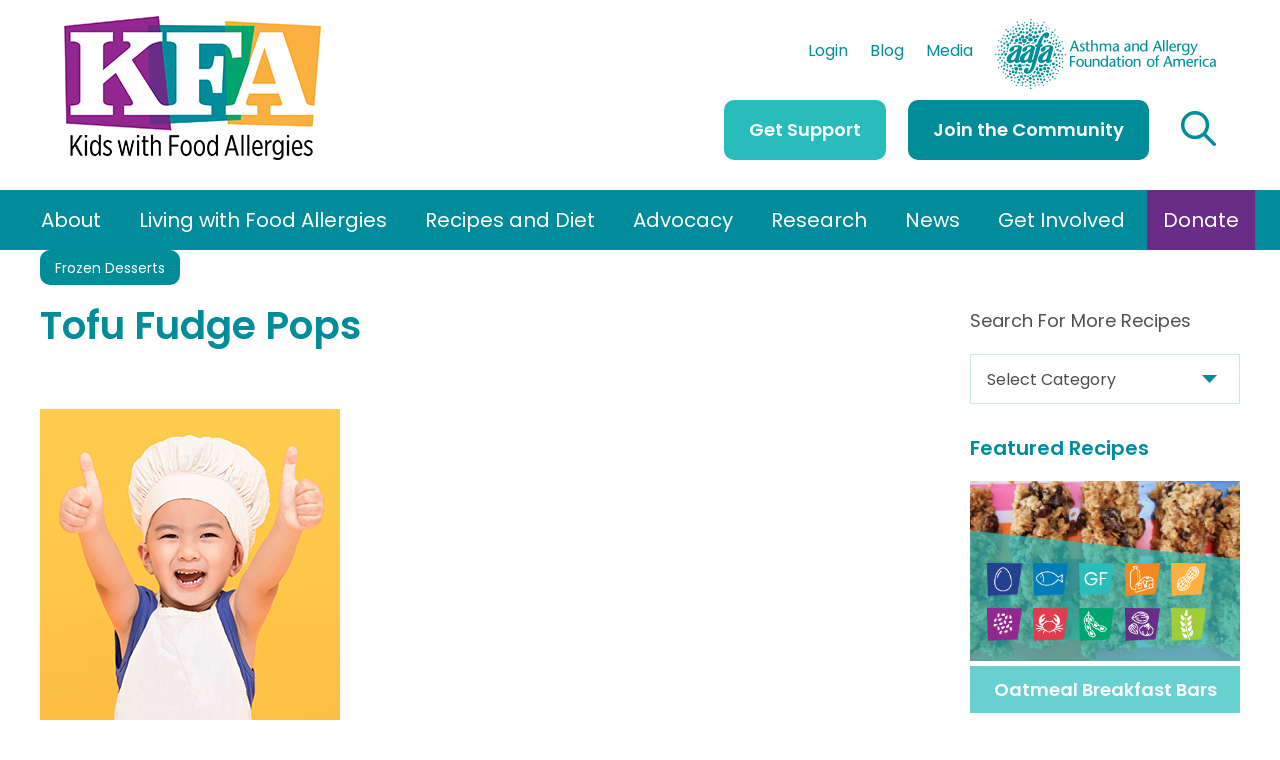

--- FILE ---
content_type: text/html; charset=UTF-8
request_url: https://kidswithfoodallergies.org/recipes/tofu-fudge-pops/
body_size: 55859
content:
<!DOCTYPE html>
<html lang="en-US">
<head>
	<meta charset="UTF-8" />
<meta http-equiv="X-UA-Compatible" content="IE=edge">
	<link rel="pingback" href="https://kidswithfoodallergies.org/xmlrpc.php" />

	<script type="text/javascript">
		document.documentElement.className = 'js';
	</script>
	
	<link rel="preconnect" href="https://fonts.gstatic.com" crossorigin /><style id="et-builder-googlefonts-cached-inline">/* Original: https://fonts.googleapis.com/css?family=Poppins:100,100italic,200,200italic,300,300italic,regular,italic,500,500italic,600,600italic,700,700italic,800,800italic,900,900italic&#038;subset=latin,latin-ext&#038;display=swap *//* User Agent: Mozilla/5.0 (Unknown; Linux x86_64) AppleWebKit/538.1 (KHTML, like Gecko) Safari/538.1 Daum/4.1 */@font-face {font-family: 'Poppins';font-style: italic;font-weight: 100;font-display: swap;src: url(https://fonts.gstatic.com/s/poppins/v24/pxiAyp8kv8JHgFVrJJLmE0tMMPc.ttf) format('truetype');}@font-face {font-family: 'Poppins';font-style: italic;font-weight: 200;font-display: swap;src: url(https://fonts.gstatic.com/s/poppins/v24/pxiDyp8kv8JHgFVrJJLmv1pVGdeL.ttf) format('truetype');}@font-face {font-family: 'Poppins';font-style: italic;font-weight: 300;font-display: swap;src: url(https://fonts.gstatic.com/s/poppins/v24/pxiDyp8kv8JHgFVrJJLm21lVGdeL.ttf) format('truetype');}@font-face {font-family: 'Poppins';font-style: italic;font-weight: 400;font-display: swap;src: url(https://fonts.gstatic.com/s/poppins/v24/pxiGyp8kv8JHgFVrJJLufntF.ttf) format('truetype');}@font-face {font-family: 'Poppins';font-style: italic;font-weight: 500;font-display: swap;src: url(https://fonts.gstatic.com/s/poppins/v24/pxiDyp8kv8JHgFVrJJLmg1hVGdeL.ttf) format('truetype');}@font-face {font-family: 'Poppins';font-style: italic;font-weight: 600;font-display: swap;src: url(https://fonts.gstatic.com/s/poppins/v24/pxiDyp8kv8JHgFVrJJLmr19VGdeL.ttf) format('truetype');}@font-face {font-family: 'Poppins';font-style: italic;font-weight: 700;font-display: swap;src: url(https://fonts.gstatic.com/s/poppins/v24/pxiDyp8kv8JHgFVrJJLmy15VGdeL.ttf) format('truetype');}@font-face {font-family: 'Poppins';font-style: italic;font-weight: 800;font-display: swap;src: url(https://fonts.gstatic.com/s/poppins/v24/pxiDyp8kv8JHgFVrJJLm111VGdeL.ttf) format('truetype');}@font-face {font-family: 'Poppins';font-style: italic;font-weight: 900;font-display: swap;src: url(https://fonts.gstatic.com/s/poppins/v24/pxiDyp8kv8JHgFVrJJLm81xVGdeL.ttf) format('truetype');}@font-face {font-family: 'Poppins';font-style: normal;font-weight: 100;font-display: swap;src: url(https://fonts.gstatic.com/s/poppins/v24/pxiGyp8kv8JHgFVrLPTufntF.ttf) format('truetype');}@font-face {font-family: 'Poppins';font-style: normal;font-weight: 200;font-display: swap;src: url(https://fonts.gstatic.com/s/poppins/v24/pxiByp8kv8JHgFVrLFj_Z1JlEA.ttf) format('truetype');}@font-face {font-family: 'Poppins';font-style: normal;font-weight: 300;font-display: swap;src: url(https://fonts.gstatic.com/s/poppins/v24/pxiByp8kv8JHgFVrLDz8Z1JlEA.ttf) format('truetype');}@font-face {font-family: 'Poppins';font-style: normal;font-weight: 400;font-display: swap;src: url(https://fonts.gstatic.com/s/poppins/v24/pxiEyp8kv8JHgFVrJJnedw.ttf) format('truetype');}@font-face {font-family: 'Poppins';font-style: normal;font-weight: 500;font-display: swap;src: url(https://fonts.gstatic.com/s/poppins/v24/pxiByp8kv8JHgFVrLGT9Z1JlEA.ttf) format('truetype');}@font-face {font-family: 'Poppins';font-style: normal;font-weight: 600;font-display: swap;src: url(https://fonts.gstatic.com/s/poppins/v24/pxiByp8kv8JHgFVrLEj6Z1JlEA.ttf) format('truetype');}@font-face {font-family: 'Poppins';font-style: normal;font-weight: 700;font-display: swap;src: url(https://fonts.gstatic.com/s/poppins/v24/pxiByp8kv8JHgFVrLCz7Z1JlEA.ttf) format('truetype');}@font-face {font-family: 'Poppins';font-style: normal;font-weight: 800;font-display: swap;src: url(https://fonts.gstatic.com/s/poppins/v24/pxiByp8kv8JHgFVrLDD4Z1JlEA.ttf) format('truetype');}@font-face {font-family: 'Poppins';font-style: normal;font-weight: 900;font-display: swap;src: url(https://fonts.gstatic.com/s/poppins/v24/pxiByp8kv8JHgFVrLBT5Z1JlEA.ttf) format('truetype');}/* User Agent: Mozilla/5.0 (Windows NT 6.1; WOW64; rv:27.0) Gecko/20100101 Firefox/27.0 */@font-face {font-family: 'Poppins';font-style: italic;font-weight: 100;font-display: swap;src: url(https://fonts.gstatic.com/l/font?kit=pxiAyp8kv8JHgFVrJJLmE0tMMPQ&skey=14913f5d70e4915e&v=v24) format('woff');}@font-face {font-family: 'Poppins';font-style: italic;font-weight: 200;font-display: swap;src: url(https://fonts.gstatic.com/l/font?kit=pxiDyp8kv8JHgFVrJJLmv1pVGdeI&skey=e6f64e60fb8d9268&v=v24) format('woff');}@font-face {font-family: 'Poppins';font-style: italic;font-weight: 300;font-display: swap;src: url(https://fonts.gstatic.com/l/font?kit=pxiDyp8kv8JHgFVrJJLm21lVGdeI&skey=b60188e8ecc47dee&v=v24) format('woff');}@font-face {font-family: 'Poppins';font-style: italic;font-weight: 400;font-display: swap;src: url(https://fonts.gstatic.com/l/font?kit=pxiGyp8kv8JHgFVrJJLufntG&skey=f21d6e783fa43c88&v=v24) format('woff');}@font-face {font-family: 'Poppins';font-style: italic;font-weight: 500;font-display: swap;src: url(https://fonts.gstatic.com/l/font?kit=pxiDyp8kv8JHgFVrJJLmg1hVGdeI&skey=b0aa19767d34da85&v=v24) format('woff');}@font-face {font-family: 'Poppins';font-style: italic;font-weight: 600;font-display: swap;src: url(https://fonts.gstatic.com/l/font?kit=pxiDyp8kv8JHgFVrJJLmr19VGdeI&skey=7fbc556774b13ef0&v=v24) format('woff');}@font-face {font-family: 'Poppins';font-style: italic;font-weight: 700;font-display: swap;src: url(https://fonts.gstatic.com/l/font?kit=pxiDyp8kv8JHgFVrJJLmy15VGdeI&skey=29c3bd833a54ba8c&v=v24) format('woff');}@font-face {font-family: 'Poppins';font-style: italic;font-weight: 800;font-display: swap;src: url(https://fonts.gstatic.com/l/font?kit=pxiDyp8kv8JHgFVrJJLm111VGdeI&skey=6ea139488603f28c&v=v24) format('woff');}@font-face {font-family: 'Poppins';font-style: italic;font-weight: 900;font-display: swap;src: url(https://fonts.gstatic.com/l/font?kit=pxiDyp8kv8JHgFVrJJLm81xVGdeI&skey=846b48b4eada095a&v=v24) format('woff');}@font-face {font-family: 'Poppins';font-style: normal;font-weight: 100;font-display: swap;src: url(https://fonts.gstatic.com/l/font?kit=pxiGyp8kv8JHgFVrLPTufntG&skey=57be0781cfb72ecd&v=v24) format('woff');}@font-face {font-family: 'Poppins';font-style: normal;font-weight: 200;font-display: swap;src: url(https://fonts.gstatic.com/l/font?kit=pxiByp8kv8JHgFVrLFj_Z1JlEw&skey=1bdc08fe61c3cc9e&v=v24) format('woff');}@font-face {font-family: 'Poppins';font-style: normal;font-weight: 300;font-display: swap;src: url(https://fonts.gstatic.com/l/font?kit=pxiByp8kv8JHgFVrLDz8Z1JlEw&skey=4aabc5055a39e031&v=v24) format('woff');}@font-face {font-family: 'Poppins';font-style: normal;font-weight: 400;font-display: swap;src: url(https://fonts.gstatic.com/l/font?kit=pxiEyp8kv8JHgFVrJJnedA&skey=87759fb096548f6d&v=v24) format('woff');}@font-face {font-family: 'Poppins';font-style: normal;font-weight: 500;font-display: swap;src: url(https://fonts.gstatic.com/l/font?kit=pxiByp8kv8JHgFVrLGT9Z1JlEw&skey=d4526a9b64c21b87&v=v24) format('woff');}@font-face {font-family: 'Poppins';font-style: normal;font-weight: 600;font-display: swap;src: url(https://fonts.gstatic.com/l/font?kit=pxiByp8kv8JHgFVrLEj6Z1JlEw&skey=ce7ef9d62ca89319&v=v24) format('woff');}@font-face {font-family: 'Poppins';font-style: normal;font-weight: 700;font-display: swap;src: url(https://fonts.gstatic.com/l/font?kit=pxiByp8kv8JHgFVrLCz7Z1JlEw&skey=cea76fe63715a67a&v=v24) format('woff');}@font-face {font-family: 'Poppins';font-style: normal;font-weight: 800;font-display: swap;src: url(https://fonts.gstatic.com/l/font?kit=pxiByp8kv8JHgFVrLDD4Z1JlEw&skey=f01e006f58df81ac&v=v24) format('woff');}@font-face {font-family: 'Poppins';font-style: normal;font-weight: 900;font-display: swap;src: url(https://fonts.gstatic.com/l/font?kit=pxiByp8kv8JHgFVrLBT5Z1JlEw&skey=6c361c40a830b323&v=v24) format('woff');}/* User Agent: Mozilla/5.0 (Windows NT 6.3; rv:39.0) Gecko/20100101 Firefox/39.0 */@font-face {font-family: 'Poppins';font-style: italic;font-weight: 100;font-display: swap;src: url(https://fonts.gstatic.com/s/poppins/v24/pxiAyp8kv8JHgFVrJJLmE0tMMPI.woff2) format('woff2');}@font-face {font-family: 'Poppins';font-style: italic;font-weight: 200;font-display: swap;src: url(https://fonts.gstatic.com/s/poppins/v24/pxiDyp8kv8JHgFVrJJLmv1pVGdeO.woff2) format('woff2');}@font-face {font-family: 'Poppins';font-style: italic;font-weight: 300;font-display: swap;src: url(https://fonts.gstatic.com/s/poppins/v24/pxiDyp8kv8JHgFVrJJLm21lVGdeO.woff2) format('woff2');}@font-face {font-family: 'Poppins';font-style: italic;font-weight: 400;font-display: swap;src: url(https://fonts.gstatic.com/s/poppins/v24/pxiGyp8kv8JHgFVrJJLufntA.woff2) format('woff2');}@font-face {font-family: 'Poppins';font-style: italic;font-weight: 500;font-display: swap;src: url(https://fonts.gstatic.com/s/poppins/v24/pxiDyp8kv8JHgFVrJJLmg1hVGdeO.woff2) format('woff2');}@font-face {font-family: 'Poppins';font-style: italic;font-weight: 600;font-display: swap;src: url(https://fonts.gstatic.com/s/poppins/v24/pxiDyp8kv8JHgFVrJJLmr19VGdeO.woff2) format('woff2');}@font-face {font-family: 'Poppins';font-style: italic;font-weight: 700;font-display: swap;src: url(https://fonts.gstatic.com/s/poppins/v24/pxiDyp8kv8JHgFVrJJLmy15VGdeO.woff2) format('woff2');}@font-face {font-family: 'Poppins';font-style: italic;font-weight: 800;font-display: swap;src: url(https://fonts.gstatic.com/s/poppins/v24/pxiDyp8kv8JHgFVrJJLm111VGdeO.woff2) format('woff2');}@font-face {font-family: 'Poppins';font-style: italic;font-weight: 900;font-display: swap;src: url(https://fonts.gstatic.com/s/poppins/v24/pxiDyp8kv8JHgFVrJJLm81xVGdeO.woff2) format('woff2');}@font-face {font-family: 'Poppins';font-style: normal;font-weight: 100;font-display: swap;src: url(https://fonts.gstatic.com/s/poppins/v24/pxiGyp8kv8JHgFVrLPTufntA.woff2) format('woff2');}@font-face {font-family: 'Poppins';font-style: normal;font-weight: 200;font-display: swap;src: url(https://fonts.gstatic.com/s/poppins/v24/pxiByp8kv8JHgFVrLFj_Z1JlFQ.woff2) format('woff2');}@font-face {font-family: 'Poppins';font-style: normal;font-weight: 300;font-display: swap;src: url(https://fonts.gstatic.com/s/poppins/v24/pxiByp8kv8JHgFVrLDz8Z1JlFQ.woff2) format('woff2');}@font-face {font-family: 'Poppins';font-style: normal;font-weight: 400;font-display: swap;src: url(https://fonts.gstatic.com/s/poppins/v24/pxiEyp8kv8JHgFVrJJnecg.woff2) format('woff2');}@font-face {font-family: 'Poppins';font-style: normal;font-weight: 500;font-display: swap;src: url(https://fonts.gstatic.com/s/poppins/v24/pxiByp8kv8JHgFVrLGT9Z1JlFQ.woff2) format('woff2');}@font-face {font-family: 'Poppins';font-style: normal;font-weight: 600;font-display: swap;src: url(https://fonts.gstatic.com/s/poppins/v24/pxiByp8kv8JHgFVrLEj6Z1JlFQ.woff2) format('woff2');}@font-face {font-family: 'Poppins';font-style: normal;font-weight: 700;font-display: swap;src: url(https://fonts.gstatic.com/s/poppins/v24/pxiByp8kv8JHgFVrLCz7Z1JlFQ.woff2) format('woff2');}@font-face {font-family: 'Poppins';font-style: normal;font-weight: 800;font-display: swap;src: url(https://fonts.gstatic.com/s/poppins/v24/pxiByp8kv8JHgFVrLDD4Z1JlFQ.woff2) format('woff2');}@font-face {font-family: 'Poppins';font-style: normal;font-weight: 900;font-display: swap;src: url(https://fonts.gstatic.com/s/poppins/v24/pxiByp8kv8JHgFVrLBT5Z1JlFQ.woff2) format('woff2');}</style><meta name='robots' content='index, follow, max-image-preview:large, max-snippet:-1, max-video-preview:-1' />
<script type="text/javascript">
			let jqueryParams=[],jQuery=function(r){return jqueryParams=[...jqueryParams,r],jQuery},$=function(r){return jqueryParams=[...jqueryParams,r],$};window.jQuery=jQuery,window.$=jQuery;let customHeadScripts=!1;jQuery.fn=jQuery.prototype={},$.fn=jQuery.prototype={},jQuery.noConflict=function(r){if(window.jQuery)return jQuery=window.jQuery,$=window.jQuery,customHeadScripts=!0,jQuery.noConflict},jQuery.ready=function(r){jqueryParams=[...jqueryParams,r]},$.ready=function(r){jqueryParams=[...jqueryParams,r]},jQuery.load=function(r){jqueryParams=[...jqueryParams,r]},$.load=function(r){jqueryParams=[...jqueryParams,r]},jQuery.fn.ready=function(r){jqueryParams=[...jqueryParams,r]},$.fn.ready=function(r){jqueryParams=[...jqueryParams,r]};</script>
	<!-- This site is optimized with the Yoast SEO Premium plugin v26.3 (Yoast SEO v26.6) - https://yoast.com/wordpress/plugins/seo/ -->
	<title>Tofu Fudge Pops</title>
	<meta name="description" content="Tofu Fudge Pops" />
	<link rel="canonical" href="https://kidswithfoodallergies.org/recipes/tofu-fudge-pops/" />
	<meta property="og:locale" content="en_US" />
	<meta property="og:type" content="article" />
	<meta property="og:title" content="Tofu Fudge Pops" />
	<meta property="og:description" content="Tofu Fudge Pops" />
	<meta property="og:url" content="https://kidswithfoodallergies.org/recipes/tofu-fudge-pops/" />
	<meta property="og:site_name" content="Kids with Food Allergies" />
	<meta property="article:modified_time" content="2022-12-23T22:46:34+00:00" />
	<meta property="og:image" content="https://kidswithfoodallergies.org/wp-content/uploads/2022/08/KFA-Generic_Recipe_Image.jpg" />
	<meta property="og:image:width" content="300" />
	<meta property="og:image:height" content="400" />
	<meta property="og:image:type" content="image/jpeg" />
	<meta name="twitter:card" content="summary_large_image" />
	<meta name="twitter:title" content="Tofu Fudge Pops" />
	<meta name="twitter:description" content="Tofu Fudge Pops" />
	<script type="application/ld+json" class="yoast-schema-graph">{"@context":"https://schema.org","@graph":[{"@type":"WebPage","@id":"https://kidswithfoodallergies.org/recipes/tofu-fudge-pops/","url":"https://kidswithfoodallergies.org/recipes/tofu-fudge-pops/","name":"Tofu Fudge Pops","isPartOf":{"@id":"https://kidswithfoodallergies.org/#website"},"primaryImageOfPage":{"@id":"https://kidswithfoodallergies.org/recipes/tofu-fudge-pops/#primaryimage"},"image":{"@id":"https://kidswithfoodallergies.org/recipes/tofu-fudge-pops/#primaryimage"},"thumbnailUrl":"https://kidswithfoodallergies.org/wp-content/uploads/2022/08/KFA-Generic_Recipe_Image.jpg","datePublished":"2022-08-24T14:38:32+00:00","dateModified":"2022-12-23T22:46:34+00:00","description":"Tofu Fudge Pops","breadcrumb":{"@id":"https://kidswithfoodallergies.org/recipes/tofu-fudge-pops/#breadcrumb"},"inLanguage":"en-US","potentialAction":[{"@type":"ReadAction","target":["https://kidswithfoodallergies.org/recipes/tofu-fudge-pops/"]}]},{"@type":"ImageObject","inLanguage":"en-US","@id":"https://kidswithfoodallergies.org/recipes/tofu-fudge-pops/#primaryimage","url":"https://kidswithfoodallergies.org/wp-content/uploads/2022/08/KFA-Generic_Recipe_Image.jpg","contentUrl":"https://kidswithfoodallergies.org/wp-content/uploads/2022/08/KFA-Generic_Recipe_Image.jpg","width":300,"height":400,"caption":"default"},{"@type":"BreadcrumbList","@id":"https://kidswithfoodallergies.org/recipes/tofu-fudge-pops/#breadcrumb","itemListElement":[{"@type":"ListItem","position":1,"name":"Recipes","item":"https://kidswithfoodallergies.org/recipes/"},{"@type":"ListItem","position":2,"name":"Tofu Fudge Pops"}]},{"@type":"WebSite","@id":"https://kidswithfoodallergies.org/#website","url":"https://kidswithfoodallergies.org/","name":"Kids with Food Allergies","description":"","potentialAction":[{"@type":"SearchAction","target":{"@type":"EntryPoint","urlTemplate":"https://kidswithfoodallergies.org/?s={search_term_string}"},"query-input":{"@type":"PropertyValueSpecification","valueRequired":true,"valueName":"search_term_string"}}],"inLanguage":"en-US"}]}</script>
	<!-- / Yoast SEO Premium plugin. -->


<link rel="alternate" type="application/rss+xml" title="Kids with Food Allergies &raquo; Feed" href="https://kidswithfoodallergies.org/feed/" />
<link rel="alternate" type="application/rss+xml" title="Kids with Food Allergies &raquo; Comments Feed" href="https://kidswithfoodallergies.org/comments/feed/" />
<link rel="alternate" type="text/calendar" title="Kids with Food Allergies &raquo; iCal Feed" href="https://kidswithfoodallergies.org/calendar/?ical=1" />
<link rel="alternate" type="application/rss+xml" title="Kids with Food Allergies &raquo; Tofu Fudge Pops Comments Feed" href="https://kidswithfoodallergies.org/recipes/tofu-fudge-pops/feed/" />
		<style>
			.lazyload,
			.lazyloading {
				max-width: 100%;
			}
		</style>
		<meta content="KFA v." name="generator"/><link rel='stylesheet' id='cnss_font_awesome_css-css' href='https://kidswithfoodallergies.org/wp-content/plugins/easy-social-icons/css/font-awesome/css/all.min.css?ver=7.0.0' type='text/css' media='all' />
<link rel='stylesheet' id='cnss_font_awesome_v4_shims-css' href='https://kidswithfoodallergies.org/wp-content/plugins/easy-social-icons/css/font-awesome/css/v4-shims.min.css?ver=7.0.0' type='text/css' media='all' />
<link rel='stylesheet' id='cnss_css-css' href='https://kidswithfoodallergies.org/wp-content/plugins/easy-social-icons/css/cnss.css?ver=1.0' type='text/css' media='all' />
<link rel='stylesheet' id='cnss_share_css-css' href='https://kidswithfoodallergies.org/wp-content/plugins/easy-social-icons/css/share.css?ver=1.0' type='text/css' media='all' />
<link rel='stylesheet' id='tribe-events-pro-mini-calendar-block-styles-css' href='https://kidswithfoodallergies.org/wp-content/plugins/events-calendar-pro/build/css/tribe-events-pro-mini-calendar-block.css?ver=7.7.10' type='text/css' media='all' />
<link rel='stylesheet' id='wp-block-library-css' href='https://kidswithfoodallergies.org/wp-includes/css/dist/block-library/style.min.css?ver=6.8.3' type='text/css' media='all' />
<style id='wp-block-library-theme-inline-css' type='text/css'>
.wp-block-audio :where(figcaption){color:#555;font-size:13px;text-align:center}.is-dark-theme .wp-block-audio :where(figcaption){color:#ffffffa6}.wp-block-audio{margin:0 0 1em}.wp-block-code{border:1px solid #ccc;border-radius:4px;font-family:Menlo,Consolas,monaco,monospace;padding:.8em 1em}.wp-block-embed :where(figcaption){color:#555;font-size:13px;text-align:center}.is-dark-theme .wp-block-embed :where(figcaption){color:#ffffffa6}.wp-block-embed{margin:0 0 1em}.blocks-gallery-caption{color:#555;font-size:13px;text-align:center}.is-dark-theme .blocks-gallery-caption{color:#ffffffa6}:root :where(.wp-block-image figcaption){color:#555;font-size:13px;text-align:center}.is-dark-theme :root :where(.wp-block-image figcaption){color:#ffffffa6}.wp-block-image{margin:0 0 1em}.wp-block-pullquote{border-bottom:4px solid;border-top:4px solid;color:currentColor;margin-bottom:1.75em}.wp-block-pullquote cite,.wp-block-pullquote footer,.wp-block-pullquote__citation{color:currentColor;font-size:.8125em;font-style:normal;text-transform:uppercase}.wp-block-quote{border-left:.25em solid;margin:0 0 1.75em;padding-left:1em}.wp-block-quote cite,.wp-block-quote footer{color:currentColor;font-size:.8125em;font-style:normal;position:relative}.wp-block-quote:where(.has-text-align-right){border-left:none;border-right:.25em solid;padding-left:0;padding-right:1em}.wp-block-quote:where(.has-text-align-center){border:none;padding-left:0}.wp-block-quote.is-large,.wp-block-quote.is-style-large,.wp-block-quote:where(.is-style-plain){border:none}.wp-block-search .wp-block-search__label{font-weight:700}.wp-block-search__button{border:1px solid #ccc;padding:.375em .625em}:where(.wp-block-group.has-background){padding:1.25em 2.375em}.wp-block-separator.has-css-opacity{opacity:.4}.wp-block-separator{border:none;border-bottom:2px solid;margin-left:auto;margin-right:auto}.wp-block-separator.has-alpha-channel-opacity{opacity:1}.wp-block-separator:not(.is-style-wide):not(.is-style-dots){width:100px}.wp-block-separator.has-background:not(.is-style-dots){border-bottom:none;height:1px}.wp-block-separator.has-background:not(.is-style-wide):not(.is-style-dots){height:2px}.wp-block-table{margin:0 0 1em}.wp-block-table td,.wp-block-table th{word-break:normal}.wp-block-table :where(figcaption){color:#555;font-size:13px;text-align:center}.is-dark-theme .wp-block-table :where(figcaption){color:#ffffffa6}.wp-block-video :where(figcaption){color:#555;font-size:13px;text-align:center}.is-dark-theme .wp-block-video :where(figcaption){color:#ffffffa6}.wp-block-video{margin:0 0 1em}:root :where(.wp-block-template-part.has-background){margin-bottom:0;margin-top:0;padding:1.25em 2.375em}
</style>
<style id='global-styles-inline-css' type='text/css'>
:root{--wp--preset--aspect-ratio--square: 1;--wp--preset--aspect-ratio--4-3: 4/3;--wp--preset--aspect-ratio--3-4: 3/4;--wp--preset--aspect-ratio--3-2: 3/2;--wp--preset--aspect-ratio--2-3: 2/3;--wp--preset--aspect-ratio--16-9: 16/9;--wp--preset--aspect-ratio--9-16: 9/16;--wp--preset--color--black: #000000;--wp--preset--color--cyan-bluish-gray: #abb8c3;--wp--preset--color--white: #ffffff;--wp--preset--color--pale-pink: #f78da7;--wp--preset--color--vivid-red: #cf2e2e;--wp--preset--color--luminous-vivid-orange: #ff6900;--wp--preset--color--luminous-vivid-amber: #fcb900;--wp--preset--color--light-green-cyan: #7bdcb5;--wp--preset--color--vivid-green-cyan: #00d084;--wp--preset--color--pale-cyan-blue: #8ed1fc;--wp--preset--color--vivid-cyan-blue: #0693e3;--wp--preset--color--vivid-purple: #9b51e0;--wp--preset--gradient--vivid-cyan-blue-to-vivid-purple: linear-gradient(135deg,rgba(6,147,227,1) 0%,rgb(155,81,224) 100%);--wp--preset--gradient--light-green-cyan-to-vivid-green-cyan: linear-gradient(135deg,rgb(122,220,180) 0%,rgb(0,208,130) 100%);--wp--preset--gradient--luminous-vivid-amber-to-luminous-vivid-orange: linear-gradient(135deg,rgba(252,185,0,1) 0%,rgba(255,105,0,1) 100%);--wp--preset--gradient--luminous-vivid-orange-to-vivid-red: linear-gradient(135deg,rgba(255,105,0,1) 0%,rgb(207,46,46) 100%);--wp--preset--gradient--very-light-gray-to-cyan-bluish-gray: linear-gradient(135deg,rgb(238,238,238) 0%,rgb(169,184,195) 100%);--wp--preset--gradient--cool-to-warm-spectrum: linear-gradient(135deg,rgb(74,234,220) 0%,rgb(151,120,209) 20%,rgb(207,42,186) 40%,rgb(238,44,130) 60%,rgb(251,105,98) 80%,rgb(254,248,76) 100%);--wp--preset--gradient--blush-light-purple: linear-gradient(135deg,rgb(255,206,236) 0%,rgb(152,150,240) 100%);--wp--preset--gradient--blush-bordeaux: linear-gradient(135deg,rgb(254,205,165) 0%,rgb(254,45,45) 50%,rgb(107,0,62) 100%);--wp--preset--gradient--luminous-dusk: linear-gradient(135deg,rgb(255,203,112) 0%,rgb(199,81,192) 50%,rgb(65,88,208) 100%);--wp--preset--gradient--pale-ocean: linear-gradient(135deg,rgb(255,245,203) 0%,rgb(182,227,212) 50%,rgb(51,167,181) 100%);--wp--preset--gradient--electric-grass: linear-gradient(135deg,rgb(202,248,128) 0%,rgb(113,206,126) 100%);--wp--preset--gradient--midnight: linear-gradient(135deg,rgb(2,3,129) 0%,rgb(40,116,252) 100%);--wp--preset--font-size--small: 13px;--wp--preset--font-size--medium: 20px;--wp--preset--font-size--large: 36px;--wp--preset--font-size--x-large: 42px;--wp--preset--spacing--20: 0.44rem;--wp--preset--spacing--30: 0.67rem;--wp--preset--spacing--40: 1rem;--wp--preset--spacing--50: 1.5rem;--wp--preset--spacing--60: 2.25rem;--wp--preset--spacing--70: 3.38rem;--wp--preset--spacing--80: 5.06rem;--wp--preset--shadow--natural: 6px 6px 9px rgba(0, 0, 0, 0.2);--wp--preset--shadow--deep: 12px 12px 50px rgba(0, 0, 0, 0.4);--wp--preset--shadow--sharp: 6px 6px 0px rgba(0, 0, 0, 0.2);--wp--preset--shadow--outlined: 6px 6px 0px -3px rgba(255, 255, 255, 1), 6px 6px rgba(0, 0, 0, 1);--wp--preset--shadow--crisp: 6px 6px 0px rgba(0, 0, 0, 1);}:root { --wp--style--global--content-size: 823px;--wp--style--global--wide-size: 1080px; }:where(body) { margin: 0; }.wp-site-blocks > .alignleft { float: left; margin-right: 2em; }.wp-site-blocks > .alignright { float: right; margin-left: 2em; }.wp-site-blocks > .aligncenter { justify-content: center; margin-left: auto; margin-right: auto; }:where(.is-layout-flex){gap: 0.5em;}:where(.is-layout-grid){gap: 0.5em;}.is-layout-flow > .alignleft{float: left;margin-inline-start: 0;margin-inline-end: 2em;}.is-layout-flow > .alignright{float: right;margin-inline-start: 2em;margin-inline-end: 0;}.is-layout-flow > .aligncenter{margin-left: auto !important;margin-right: auto !important;}.is-layout-constrained > .alignleft{float: left;margin-inline-start: 0;margin-inline-end: 2em;}.is-layout-constrained > .alignright{float: right;margin-inline-start: 2em;margin-inline-end: 0;}.is-layout-constrained > .aligncenter{margin-left: auto !important;margin-right: auto !important;}.is-layout-constrained > :where(:not(.alignleft):not(.alignright):not(.alignfull)){max-width: var(--wp--style--global--content-size);margin-left: auto !important;margin-right: auto !important;}.is-layout-constrained > .alignwide{max-width: var(--wp--style--global--wide-size);}body .is-layout-flex{display: flex;}.is-layout-flex{flex-wrap: wrap;align-items: center;}.is-layout-flex > :is(*, div){margin: 0;}body .is-layout-grid{display: grid;}.is-layout-grid > :is(*, div){margin: 0;}body{padding-top: 0px;padding-right: 0px;padding-bottom: 0px;padding-left: 0px;}:root :where(.wp-element-button, .wp-block-button__link){background-color: #32373c;border-width: 0;color: #fff;font-family: inherit;font-size: inherit;line-height: inherit;padding: calc(0.667em + 2px) calc(1.333em + 2px);text-decoration: none;}.has-black-color{color: var(--wp--preset--color--black) !important;}.has-cyan-bluish-gray-color{color: var(--wp--preset--color--cyan-bluish-gray) !important;}.has-white-color{color: var(--wp--preset--color--white) !important;}.has-pale-pink-color{color: var(--wp--preset--color--pale-pink) !important;}.has-vivid-red-color{color: var(--wp--preset--color--vivid-red) !important;}.has-luminous-vivid-orange-color{color: var(--wp--preset--color--luminous-vivid-orange) !important;}.has-luminous-vivid-amber-color{color: var(--wp--preset--color--luminous-vivid-amber) !important;}.has-light-green-cyan-color{color: var(--wp--preset--color--light-green-cyan) !important;}.has-vivid-green-cyan-color{color: var(--wp--preset--color--vivid-green-cyan) !important;}.has-pale-cyan-blue-color{color: var(--wp--preset--color--pale-cyan-blue) !important;}.has-vivid-cyan-blue-color{color: var(--wp--preset--color--vivid-cyan-blue) !important;}.has-vivid-purple-color{color: var(--wp--preset--color--vivid-purple) !important;}.has-black-background-color{background-color: var(--wp--preset--color--black) !important;}.has-cyan-bluish-gray-background-color{background-color: var(--wp--preset--color--cyan-bluish-gray) !important;}.has-white-background-color{background-color: var(--wp--preset--color--white) !important;}.has-pale-pink-background-color{background-color: var(--wp--preset--color--pale-pink) !important;}.has-vivid-red-background-color{background-color: var(--wp--preset--color--vivid-red) !important;}.has-luminous-vivid-orange-background-color{background-color: var(--wp--preset--color--luminous-vivid-orange) !important;}.has-luminous-vivid-amber-background-color{background-color: var(--wp--preset--color--luminous-vivid-amber) !important;}.has-light-green-cyan-background-color{background-color: var(--wp--preset--color--light-green-cyan) !important;}.has-vivid-green-cyan-background-color{background-color: var(--wp--preset--color--vivid-green-cyan) !important;}.has-pale-cyan-blue-background-color{background-color: var(--wp--preset--color--pale-cyan-blue) !important;}.has-vivid-cyan-blue-background-color{background-color: var(--wp--preset--color--vivid-cyan-blue) !important;}.has-vivid-purple-background-color{background-color: var(--wp--preset--color--vivid-purple) !important;}.has-black-border-color{border-color: var(--wp--preset--color--black) !important;}.has-cyan-bluish-gray-border-color{border-color: var(--wp--preset--color--cyan-bluish-gray) !important;}.has-white-border-color{border-color: var(--wp--preset--color--white) !important;}.has-pale-pink-border-color{border-color: var(--wp--preset--color--pale-pink) !important;}.has-vivid-red-border-color{border-color: var(--wp--preset--color--vivid-red) !important;}.has-luminous-vivid-orange-border-color{border-color: var(--wp--preset--color--luminous-vivid-orange) !important;}.has-luminous-vivid-amber-border-color{border-color: var(--wp--preset--color--luminous-vivid-amber) !important;}.has-light-green-cyan-border-color{border-color: var(--wp--preset--color--light-green-cyan) !important;}.has-vivid-green-cyan-border-color{border-color: var(--wp--preset--color--vivid-green-cyan) !important;}.has-pale-cyan-blue-border-color{border-color: var(--wp--preset--color--pale-cyan-blue) !important;}.has-vivid-cyan-blue-border-color{border-color: var(--wp--preset--color--vivid-cyan-blue) !important;}.has-vivid-purple-border-color{border-color: var(--wp--preset--color--vivid-purple) !important;}.has-vivid-cyan-blue-to-vivid-purple-gradient-background{background: var(--wp--preset--gradient--vivid-cyan-blue-to-vivid-purple) !important;}.has-light-green-cyan-to-vivid-green-cyan-gradient-background{background: var(--wp--preset--gradient--light-green-cyan-to-vivid-green-cyan) !important;}.has-luminous-vivid-amber-to-luminous-vivid-orange-gradient-background{background: var(--wp--preset--gradient--luminous-vivid-amber-to-luminous-vivid-orange) !important;}.has-luminous-vivid-orange-to-vivid-red-gradient-background{background: var(--wp--preset--gradient--luminous-vivid-orange-to-vivid-red) !important;}.has-very-light-gray-to-cyan-bluish-gray-gradient-background{background: var(--wp--preset--gradient--very-light-gray-to-cyan-bluish-gray) !important;}.has-cool-to-warm-spectrum-gradient-background{background: var(--wp--preset--gradient--cool-to-warm-spectrum) !important;}.has-blush-light-purple-gradient-background{background: var(--wp--preset--gradient--blush-light-purple) !important;}.has-blush-bordeaux-gradient-background{background: var(--wp--preset--gradient--blush-bordeaux) !important;}.has-luminous-dusk-gradient-background{background: var(--wp--preset--gradient--luminous-dusk) !important;}.has-pale-ocean-gradient-background{background: var(--wp--preset--gradient--pale-ocean) !important;}.has-electric-grass-gradient-background{background: var(--wp--preset--gradient--electric-grass) !important;}.has-midnight-gradient-background{background: var(--wp--preset--gradient--midnight) !important;}.has-small-font-size{font-size: var(--wp--preset--font-size--small) !important;}.has-medium-font-size{font-size: var(--wp--preset--font-size--medium) !important;}.has-large-font-size{font-size: var(--wp--preset--font-size--large) !important;}.has-x-large-font-size{font-size: var(--wp--preset--font-size--x-large) !important;}
:where(.wp-block-post-template.is-layout-flex){gap: 1.25em;}:where(.wp-block-post-template.is-layout-grid){gap: 1.25em;}
:where(.wp-block-columns.is-layout-flex){gap: 2em;}:where(.wp-block-columns.is-layout-grid){gap: 2em;}
:root :where(.wp-block-pullquote){font-size: 1.5em;line-height: 1.6;}
</style>
<link rel='stylesheet' id='delicious-recipe-global-styles-css' href='https://kidswithfoodallergies.org/wp-content/plugins/delicious-recipes/assets/build/wpdGlobal.css?ver=1762371262' type='text/css' media='all' />
<link rel='stylesheet' id='delicious-recipe-single-styles-css' href='https://kidswithfoodallergies.org/wp-content/plugins/delicious-recipes/assets/build/wpdSingleRecipe.css?ver=1762371262' type='text/css' media='all' />
<link rel='stylesheet' id='delicious-recipes-pro-new-css' href='https://kidswithfoodallergies.org/wp-content/plugins/delicious-recipes-pro/assets/build/wpd-pro-global.css?ver=2.3.4' type='text/css' media='all' />
<link rel='stylesheet' id='megamenu-css' href='https://kidswithfoodallergies.org/wp-content/uploads/maxmegamenu/style.css?ver=63203d' type='text/css' media='all' />
<link rel='stylesheet' id='dashicons-css' href='https://kidswithfoodallergies.org/wp-includes/css/dashicons.min.css?ver=6.8.3' type='text/css' media='all' />
<link rel='stylesheet' id='wppopups-base-css' href='https://kidswithfoodallergies.org/wp-content/plugins/wp-popups-lite/src/assets/css/wppopups-base.css?ver=2.2.0.3' type='text/css' media='all' />
<style id='divi-style-parent-inline-inline-css' type='text/css'>
/*!
Theme Name: Divi
Theme URI: http://www.elegantthemes.com/gallery/divi/
Version: 4.27.4
Description: Smart. Flexible. Beautiful. Divi is the most powerful theme in our collection.
Author: Elegant Themes
Author URI: http://www.elegantthemes.com
License: GNU General Public License v2
License URI: http://www.gnu.org/licenses/gpl-2.0.html
*/

a,abbr,acronym,address,applet,b,big,blockquote,body,center,cite,code,dd,del,dfn,div,dl,dt,em,fieldset,font,form,h1,h2,h3,h4,h5,h6,html,i,iframe,img,ins,kbd,label,legend,li,object,ol,p,pre,q,s,samp,small,span,strike,strong,sub,sup,tt,u,ul,var{margin:0;padding:0;border:0;outline:0;font-size:100%;-ms-text-size-adjust:100%;-webkit-text-size-adjust:100%;vertical-align:baseline;background:transparent}body{line-height:1}ol,ul{list-style:none}blockquote,q{quotes:none}blockquote:after,blockquote:before,q:after,q:before{content:"";content:none}blockquote{margin:20px 0 30px;border-left:5px solid;padding-left:20px}:focus{outline:0}del{text-decoration:line-through}pre{overflow:auto;padding:10px}figure{margin:0}table{border-collapse:collapse;border-spacing:0}article,aside,footer,header,hgroup,nav,section{display:block}body{font-family:Open Sans,Arial,sans-serif;font-size:14px;color:#666;background-color:#fff;line-height:1.7em;font-weight:500;-webkit-font-smoothing:antialiased;-moz-osx-font-smoothing:grayscale}body.page-template-page-template-blank-php #page-container{padding-top:0!important}body.et_cover_background{background-size:cover!important;background-position:top!important;background-repeat:no-repeat!important;background-attachment:fixed}a{color:#2ea3f2}a,a:hover{text-decoration:none}p{padding-bottom:1em}p:not(.has-background):last-of-type{padding-bottom:0}p.et_normal_padding{padding-bottom:1em}strong{font-weight:700}cite,em,i{font-style:italic}code,pre{font-family:Courier New,monospace;margin-bottom:10px}ins{text-decoration:none}sub,sup{height:0;line-height:1;position:relative;vertical-align:baseline}sup{bottom:.8em}sub{top:.3em}dl{margin:0 0 1.5em}dl dt{font-weight:700}dd{margin-left:1.5em}blockquote p{padding-bottom:0}embed,iframe,object,video{max-width:100%}h1,h2,h3,h4,h5,h6{color:#333;padding-bottom:10px;line-height:1em;font-weight:500}h1 a,h2 a,h3 a,h4 a,h5 a,h6 a{color:inherit}h1{font-size:30px}h2{font-size:26px}h3{font-size:22px}h4{font-size:18px}h5{font-size:16px}h6{font-size:14px}input{-webkit-appearance:none}input[type=checkbox]{-webkit-appearance:checkbox}input[type=radio]{-webkit-appearance:radio}input.text,input.title,input[type=email],input[type=password],input[type=tel],input[type=text],select,textarea{background-color:#fff;border:1px solid #bbb;padding:2px;color:#4e4e4e}input.text:focus,input.title:focus,input[type=text]:focus,select:focus,textarea:focus{border-color:#2d3940;color:#3e3e3e}input.text,input.title,input[type=text],select,textarea{margin:0}textarea{padding:4px}button,input,select,textarea{font-family:inherit}img{max-width:100%;height:auto}.clear{clear:both}br.clear{margin:0;padding:0}.pagination{clear:both}#et_search_icon:hover,.et-social-icon a:hover,.et_password_protected_form .et_submit_button,.form-submit .et_pb_buttontton.alt.disabled,.nav-single a,.posted_in a{color:#2ea3f2}.et-search-form,blockquote{border-color:#2ea3f2}#main-content{background-color:#fff}.container{width:80%;max-width:1080px;margin:auto;position:relative}body:not(.et-tb) #main-content .container,body:not(.et-tb-has-header) #main-content .container{padding-top:58px}.et_full_width_page #main-content .container:before{display:none}.main_title{margin-bottom:20px}.et_password_protected_form .et_submit_button:hover,.form-submit .et_pb_button:hover{background:rgba(0,0,0,.05)}.et_button_icon_visible .et_pb_button{padding-right:2em;padding-left:.7em}.et_button_icon_visible .et_pb_button:after{opacity:1;margin-left:0}.et_button_left .et_pb_button:hover:after{left:.15em}.et_button_left .et_pb_button:after{margin-left:0;left:1em}.et_button_icon_visible.et_button_left .et_pb_button,.et_button_left .et_pb_button:hover,.et_button_left .et_pb_module .et_pb_button:hover{padding-left:2em;padding-right:.7em}.et_button_icon_visible.et_button_left .et_pb_button:after,.et_button_left .et_pb_button:hover:after{left:.15em}.et_password_protected_form .et_submit_button:hover,.form-submit .et_pb_button:hover{padding:.3em 1em}.et_button_no_icon .et_pb_button:after{display:none}.et_button_no_icon.et_button_icon_visible.et_button_left .et_pb_button,.et_button_no_icon.et_button_left .et_pb_button:hover,.et_button_no_icon .et_pb_button,.et_button_no_icon .et_pb_button:hover{padding:.3em 1em!important}.et_button_custom_icon .et_pb_button:after{line-height:1.7em}.et_button_custom_icon.et_button_icon_visible .et_pb_button:after,.et_button_custom_icon .et_pb_button:hover:after{margin-left:.3em}#left-area .post_format-post-format-gallery .wp-block-gallery:first-of-type{padding:0;margin-bottom:-16px}.entry-content table:not(.variations){border:1px solid #eee;margin:0 0 15px;text-align:left;width:100%}.entry-content thead th,.entry-content tr th{color:#555;font-weight:700;padding:9px 24px}.entry-content tr td{border-top:1px solid #eee;padding:6px 24px}#left-area ul,.entry-content ul,.et-l--body ul,.et-l--footer ul,.et-l--header ul{list-style-type:disc;padding:0 0 23px 1em;line-height:26px}#left-area ol,.entry-content ol,.et-l--body ol,.et-l--footer ol,.et-l--header ol{list-style-type:decimal;list-style-position:inside;padding:0 0 23px;line-height:26px}#left-area ul li ul,.entry-content ul li ol{padding:2px 0 2px 20px}#left-area ol li ul,.entry-content ol li ol,.et-l--body ol li ol,.et-l--footer ol li ol,.et-l--header ol li ol{padding:2px 0 2px 35px}#left-area ul.wp-block-gallery{display:-webkit-box;display:-ms-flexbox;display:flex;-ms-flex-wrap:wrap;flex-wrap:wrap;list-style-type:none;padding:0}#left-area ul.products{padding:0!important;line-height:1.7!important;list-style:none!important}.gallery-item a{display:block}.gallery-caption,.gallery-item a{width:90%}#wpadminbar{z-index:100001}#left-area .post-meta{font-size:14px;padding-bottom:15px}#left-area .post-meta a{text-decoration:none;color:#666}#left-area .et_featured_image{padding-bottom:7px}.single .post{padding-bottom:25px}body.single .et_audio_content{margin-bottom:-6px}.nav-single a{text-decoration:none;color:#2ea3f2;font-size:14px;font-weight:400}.nav-previous{float:left}.nav-next{float:right}.et_password_protected_form p input{background-color:#eee;border:none!important;width:100%!important;border-radius:0!important;font-size:14px;color:#999!important;padding:16px!important;-webkit-box-sizing:border-box;box-sizing:border-box}.et_password_protected_form label{display:none}.et_password_protected_form .et_submit_button{font-family:inherit;display:block;float:right;margin:8px auto 0;cursor:pointer}.post-password-required p.nocomments.container{max-width:100%}.post-password-required p.nocomments.container:before{display:none}.aligncenter,div.post .new-post .aligncenter{display:block;margin-left:auto;margin-right:auto}.wp-caption{border:1px solid #ddd;text-align:center;background-color:#f3f3f3;margin-bottom:10px;max-width:96%;padding:8px}.wp-caption.alignleft{margin:0 30px 20px 0}.wp-caption.alignright{margin:0 0 20px 30px}.wp-caption img{margin:0;padding:0;border:0}.wp-caption p.wp-caption-text{font-size:12px;padding:0 4px 5px;margin:0}.alignright{float:right}.alignleft{float:left}img.alignleft{display:inline;float:left;margin-right:15px}img.alignright{display:inline;float:right;margin-left:15px}.page.et_pb_pagebuilder_layout #main-content{background-color:transparent}body #main-content .et_builder_inner_content>h1,body #main-content .et_builder_inner_content>h2,body #main-content .et_builder_inner_content>h3,body #main-content .et_builder_inner_content>h4,body #main-content .et_builder_inner_content>h5,body #main-content .et_builder_inner_content>h6{line-height:1.4em}body #main-content .et_builder_inner_content>p{line-height:1.7em}.wp-block-pullquote{margin:20px 0 30px}.wp-block-pullquote.has-background blockquote{border-left:none}.wp-block-group.has-background{padding:1.5em 1.5em .5em}@media (min-width:981px){#left-area{width:79.125%;padding-bottom:23px}#main-content .container:before{content:"";position:absolute;top:0;height:100%;width:1px;background-color:#e2e2e2}.et_full_width_page #left-area,.et_no_sidebar #left-area{float:none;width:100%!important}.et_full_width_page #left-area{padding-bottom:0}.et_no_sidebar #main-content .container:before{display:none}}@media (max-width:980px){#page-container{padding-top:80px}.et-tb #page-container,.et-tb-has-header #page-container{padding-top:0!important}#left-area,#sidebar{width:100%!important}#main-content .container:before{display:none!important}.et_full_width_page .et_gallery_item:nth-child(4n+1){clear:none}}@media print{#page-container{padding-top:0!important}}#wp-admin-bar-et-use-visual-builder a:before{font-family:ETmodules!important;content:"\e625";font-size:30px!important;width:28px;margin-top:-3px;color:#974df3!important}#wp-admin-bar-et-use-visual-builder:hover a:before{color:#fff!important}#wp-admin-bar-et-use-visual-builder:hover a,#wp-admin-bar-et-use-visual-builder a:hover{transition:background-color .5s ease;-webkit-transition:background-color .5s ease;-moz-transition:background-color .5s ease;background-color:#7e3bd0!important;color:#fff!important}* html .clearfix,:first-child+html .clearfix{zoom:1}.iphone .et_pb_section_video_bg video::-webkit-media-controls-start-playback-button{display:none!important;-webkit-appearance:none}.et_mobile_device .et_pb_section_parallax .et_pb_parallax_css{background-attachment:scroll}.et-social-facebook a.icon:before{content:"\e093"}.et-social-twitter a.icon:before{content:"\e094"}.et-social-google-plus a.icon:before{content:"\e096"}.et-social-instagram a.icon:before{content:"\e09a"}.et-social-rss a.icon:before{content:"\e09e"}.ai1ec-single-event:after{content:" ";display:table;clear:both}.evcal_event_details .evcal_evdata_cell .eventon_details_shading_bot.eventon_details_shading_bot{z-index:3}.wp-block-divi-layout{margin-bottom:1em}*{-webkit-box-sizing:border-box;box-sizing:border-box}#et-info-email:before,#et-info-phone:before,#et_search_icon:before,.comment-reply-link:after,.et-cart-info span:before,.et-pb-arrow-next:before,.et-pb-arrow-prev:before,.et-social-icon a:before,.et_audio_container .mejs-playpause-button button:before,.et_audio_container .mejs-volume-button button:before,.et_overlay:before,.et_password_protected_form .et_submit_button:after,.et_pb_button:after,.et_pb_contact_reset:after,.et_pb_contact_submit:after,.et_pb_font_icon:before,.et_pb_newsletter_button:after,.et_pb_pricing_table_button:after,.et_pb_promo_button:after,.et_pb_testimonial:before,.et_pb_toggle_title:before,.form-submit .et_pb_button:after,.mobile_menu_bar:before,a.et_pb_more_button:after{font-family:ETmodules!important;speak:none;font-style:normal;font-weight:400;-webkit-font-feature-settings:normal;font-feature-settings:normal;font-variant:normal;text-transform:none;line-height:1;-webkit-font-smoothing:antialiased;-moz-osx-font-smoothing:grayscale;text-shadow:0 0;direction:ltr}.et-pb-icon,.et_pb_custom_button_icon.et_pb_button:after,.et_pb_login .et_pb_custom_button_icon.et_pb_button:after,.et_pb_woo_custom_button_icon .button.et_pb_custom_button_icon.et_pb_button:after,.et_pb_woo_custom_button_icon .button.et_pb_custom_button_icon.et_pb_button:hover:after{content:attr(data-icon)}.et-pb-icon{font-family:ETmodules;speak:none;font-weight:400;-webkit-font-feature-settings:normal;font-feature-settings:normal;font-variant:normal;text-transform:none;line-height:1;-webkit-font-smoothing:antialiased;font-size:96px;font-style:normal;display:inline-block;-webkit-box-sizing:border-box;box-sizing:border-box;direction:ltr}#et-ajax-saving{display:none;-webkit-transition:background .3s,-webkit-box-shadow .3s;transition:background .3s,-webkit-box-shadow .3s;transition:background .3s,box-shadow .3s;transition:background .3s,box-shadow .3s,-webkit-box-shadow .3s;-webkit-box-shadow:rgba(0,139,219,.247059) 0 0 60px;box-shadow:0 0 60px rgba(0,139,219,.247059);position:fixed;top:50%;left:50%;width:50px;height:50px;background:#fff;border-radius:50px;margin:-25px 0 0 -25px;z-index:999999;text-align:center}#et-ajax-saving img{margin:9px}.et-safe-mode-indicator,.et-safe-mode-indicator:focus,.et-safe-mode-indicator:hover{-webkit-box-shadow:0 5px 10px rgba(41,196,169,.15);box-shadow:0 5px 10px rgba(41,196,169,.15);background:#29c4a9;color:#fff;font-size:14px;font-weight:600;padding:12px;line-height:16px;border-radius:3px;position:fixed;bottom:30px;right:30px;z-index:999999;text-decoration:none;font-family:Open Sans,sans-serif;-webkit-font-smoothing:antialiased;-moz-osx-font-smoothing:grayscale}.et_pb_button{font-size:20px;font-weight:500;padding:.3em 1em;line-height:1.7em!important;background-color:transparent;background-size:cover;background-position:50%;background-repeat:no-repeat;border:2px solid;border-radius:3px;-webkit-transition-duration:.2s;transition-duration:.2s;-webkit-transition-property:all!important;transition-property:all!important}.et_pb_button,.et_pb_button_inner{position:relative}.et_pb_button:hover,.et_pb_module .et_pb_button:hover{border:2px solid transparent;padding:.3em 2em .3em .7em}.et_pb_button:hover{background-color:hsla(0,0%,100%,.2)}.et_pb_bg_layout_light.et_pb_button:hover,.et_pb_bg_layout_light .et_pb_button:hover{background-color:rgba(0,0,0,.05)}.et_pb_button:after,.et_pb_button:before{font-size:32px;line-height:1em;content:"\35";opacity:0;position:absolute;margin-left:-1em;-webkit-transition:all .2s;transition:all .2s;text-transform:none;-webkit-font-feature-settings:"kern" off;font-feature-settings:"kern" off;font-variant:none;font-style:normal;font-weight:400;text-shadow:none}.et_pb_button.et_hover_enabled:hover:after,.et_pb_button.et_pb_hovered:hover:after{-webkit-transition:none!important;transition:none!important}.et_pb_button:before{display:none}.et_pb_button:hover:after{opacity:1;margin-left:0}.et_pb_column_1_3 h1,.et_pb_column_1_4 h1,.et_pb_column_1_5 h1,.et_pb_column_1_6 h1,.et_pb_column_2_5 h1{font-size:26px}.et_pb_column_1_3 h2,.et_pb_column_1_4 h2,.et_pb_column_1_5 h2,.et_pb_column_1_6 h2,.et_pb_column_2_5 h2{font-size:23px}.et_pb_column_1_3 h3,.et_pb_column_1_4 h3,.et_pb_column_1_5 h3,.et_pb_column_1_6 h3,.et_pb_column_2_5 h3{font-size:20px}.et_pb_column_1_3 h4,.et_pb_column_1_4 h4,.et_pb_column_1_5 h4,.et_pb_column_1_6 h4,.et_pb_column_2_5 h4{font-size:18px}.et_pb_column_1_3 h5,.et_pb_column_1_4 h5,.et_pb_column_1_5 h5,.et_pb_column_1_6 h5,.et_pb_column_2_5 h5{font-size:16px}.et_pb_column_1_3 h6,.et_pb_column_1_4 h6,.et_pb_column_1_5 h6,.et_pb_column_1_6 h6,.et_pb_column_2_5 h6{font-size:15px}.et_pb_bg_layout_dark,.et_pb_bg_layout_dark h1,.et_pb_bg_layout_dark h2,.et_pb_bg_layout_dark h3,.et_pb_bg_layout_dark h4,.et_pb_bg_layout_dark h5,.et_pb_bg_layout_dark h6{color:#fff!important}.et_pb_module.et_pb_text_align_left{text-align:left}.et_pb_module.et_pb_text_align_center{text-align:center}.et_pb_module.et_pb_text_align_right{text-align:right}.et_pb_module.et_pb_text_align_justified{text-align:justify}.clearfix:after{visibility:hidden;display:block;font-size:0;content:" ";clear:both;height:0}.et_pb_bg_layout_light .et_pb_more_button{color:#2ea3f2}.et_builder_inner_content{position:relative;z-index:1}header .et_builder_inner_content{z-index:2}.et_pb_css_mix_blend_mode_passthrough{mix-blend-mode:unset!important}.et_pb_image_container{margin:-20px -20px 29px}.et_pb_module_inner{position:relative}.et_hover_enabled_preview{z-index:2}.et_hover_enabled:hover{position:relative;z-index:2}.et_pb_all_tabs,.et_pb_module,.et_pb_posts_nav a,.et_pb_tab,.et_pb_with_background{position:relative;background-size:cover;background-position:50%;background-repeat:no-repeat}.et_pb_background_mask,.et_pb_background_pattern{bottom:0;left:0;position:absolute;right:0;top:0}.et_pb_background_mask{background-size:calc(100% + 2px) calc(100% + 2px);background-repeat:no-repeat;background-position:50%;overflow:hidden}.et_pb_background_pattern{background-position:0 0;background-repeat:repeat}.et_pb_with_border{position:relative;border:0 solid #333}.post-password-required .et_pb_row{padding:0;width:100%}.post-password-required .et_password_protected_form{min-height:0}body.et_pb_pagebuilder_layout.et_pb_show_title .post-password-required .et_password_protected_form h1,body:not(.et_pb_pagebuilder_layout) .post-password-required .et_password_protected_form h1{display:none}.et_pb_no_bg{padding:0!important}.et_overlay.et_pb_inline_icon:before,.et_pb_inline_icon:before{content:attr(data-icon)}.et_pb_more_button{color:inherit;text-shadow:none;text-decoration:none;display:inline-block;margin-top:20px}.et_parallax_bg_wrap{overflow:hidden;position:absolute;top:0;right:0;bottom:0;left:0}.et_parallax_bg{background-repeat:no-repeat;background-position:top;background-size:cover;position:absolute;bottom:0;left:0;width:100%;height:100%;display:block}.et_parallax_bg.et_parallax_bg__hover,.et_parallax_bg.et_parallax_bg_phone,.et_parallax_bg.et_parallax_bg_tablet,.et_parallax_gradient.et_parallax_gradient__hover,.et_parallax_gradient.et_parallax_gradient_phone,.et_parallax_gradient.et_parallax_gradient_tablet,.et_pb_section_parallax_hover:hover .et_parallax_bg:not(.et_parallax_bg__hover),.et_pb_section_parallax_hover:hover .et_parallax_gradient:not(.et_parallax_gradient__hover){display:none}.et_pb_section_parallax_hover:hover .et_parallax_bg.et_parallax_bg__hover,.et_pb_section_parallax_hover:hover .et_parallax_gradient.et_parallax_gradient__hover{display:block}.et_parallax_gradient{bottom:0;display:block;left:0;position:absolute;right:0;top:0}.et_pb_module.et_pb_section_parallax,.et_pb_posts_nav a.et_pb_section_parallax,.et_pb_tab.et_pb_section_parallax{position:relative}.et_pb_section_parallax .et_pb_parallax_css,.et_pb_slides .et_parallax_bg.et_pb_parallax_css{background-attachment:fixed}body.et-bfb .et_pb_section_parallax .et_pb_parallax_css,body.et-bfb .et_pb_slides .et_parallax_bg.et_pb_parallax_css{background-attachment:scroll;bottom:auto}.et_pb_section_parallax.et_pb_column .et_pb_module,.et_pb_section_parallax.et_pb_row .et_pb_column,.et_pb_section_parallax.et_pb_row .et_pb_module{z-index:9;position:relative}.et_pb_more_button:hover:after{opacity:1;margin-left:0}.et_pb_preload .et_pb_section_video_bg,.et_pb_preload>div{visibility:hidden}.et_pb_preload,.et_pb_section.et_pb_section_video.et_pb_preload{position:relative;background:#464646!important}.et_pb_preload:before{content:"";position:absolute;top:50%;left:50%;background:url(https://kidswithfoodallergies.org/wp-content/themes/Divi/includes/builder/styles/images/preloader.gif) no-repeat;border-radius:32px;width:32px;height:32px;margin:-16px 0 0 -16px}.box-shadow-overlay{position:absolute;top:0;left:0;width:100%;height:100%;z-index:10;pointer-events:none}.et_pb_section>.box-shadow-overlay~.et_pb_row{z-index:11}body.safari .section_has_divider{will-change:transform}.et_pb_row>.box-shadow-overlay{z-index:8}.has-box-shadow-overlay{position:relative}.et_clickable{cursor:pointer}.screen-reader-text{border:0;clip:rect(1px,1px,1px,1px);-webkit-clip-path:inset(50%);clip-path:inset(50%);height:1px;margin:-1px;overflow:hidden;padding:0;position:absolute!important;width:1px;word-wrap:normal!important}.et_multi_view_hidden,.et_multi_view_hidden_image{display:none!important}@keyframes multi-view-image-fade{0%{opacity:0}10%{opacity:.1}20%{opacity:.2}30%{opacity:.3}40%{opacity:.4}50%{opacity:.5}60%{opacity:.6}70%{opacity:.7}80%{opacity:.8}90%{opacity:.9}to{opacity:1}}.et_multi_view_image__loading{visibility:hidden}.et_multi_view_image__loaded{-webkit-animation:multi-view-image-fade .5s;animation:multi-view-image-fade .5s}#et-pb-motion-effects-offset-tracker{visibility:hidden!important;opacity:0;position:absolute;top:0;left:0}.et-pb-before-scroll-animation{opacity:0}header.et-l.et-l--header:after{clear:both;display:block;content:""}.et_pb_module{-webkit-animation-timing-function:linear;animation-timing-function:linear;-webkit-animation-duration:.2s;animation-duration:.2s}@-webkit-keyframes fadeBottom{0%{opacity:0;-webkit-transform:translateY(10%);transform:translateY(10%)}to{opacity:1;-webkit-transform:translateY(0);transform:translateY(0)}}@keyframes fadeBottom{0%{opacity:0;-webkit-transform:translateY(10%);transform:translateY(10%)}to{opacity:1;-webkit-transform:translateY(0);transform:translateY(0)}}@-webkit-keyframes fadeLeft{0%{opacity:0;-webkit-transform:translateX(-10%);transform:translateX(-10%)}to{opacity:1;-webkit-transform:translateX(0);transform:translateX(0)}}@keyframes fadeLeft{0%{opacity:0;-webkit-transform:translateX(-10%);transform:translateX(-10%)}to{opacity:1;-webkit-transform:translateX(0);transform:translateX(0)}}@-webkit-keyframes fadeRight{0%{opacity:0;-webkit-transform:translateX(10%);transform:translateX(10%)}to{opacity:1;-webkit-transform:translateX(0);transform:translateX(0)}}@keyframes fadeRight{0%{opacity:0;-webkit-transform:translateX(10%);transform:translateX(10%)}to{opacity:1;-webkit-transform:translateX(0);transform:translateX(0)}}@-webkit-keyframes fadeTop{0%{opacity:0;-webkit-transform:translateY(-10%);transform:translateY(-10%)}to{opacity:1;-webkit-transform:translateX(0);transform:translateX(0)}}@keyframes fadeTop{0%{opacity:0;-webkit-transform:translateY(-10%);transform:translateY(-10%)}to{opacity:1;-webkit-transform:translateX(0);transform:translateX(0)}}@-webkit-keyframes fadeIn{0%{opacity:0}to{opacity:1}}@keyframes fadeIn{0%{opacity:0}to{opacity:1}}.et-waypoint:not(.et_pb_counters){opacity:0}@media (min-width:981px){.et_pb_section.et_section_specialty div.et_pb_row .et_pb_column .et_pb_column .et_pb_module.et-last-child,.et_pb_section.et_section_specialty div.et_pb_row .et_pb_column .et_pb_column .et_pb_module:last-child,.et_pb_section.et_section_specialty div.et_pb_row .et_pb_column .et_pb_row_inner .et_pb_column .et_pb_module.et-last-child,.et_pb_section.et_section_specialty div.et_pb_row .et_pb_column .et_pb_row_inner .et_pb_column .et_pb_module:last-child,.et_pb_section div.et_pb_row .et_pb_column .et_pb_module.et-last-child,.et_pb_section div.et_pb_row .et_pb_column .et_pb_module:last-child{margin-bottom:0}}@media (max-width:980px){.et_overlay.et_pb_inline_icon_tablet:before,.et_pb_inline_icon_tablet:before{content:attr(data-icon-tablet)}.et_parallax_bg.et_parallax_bg_tablet_exist,.et_parallax_gradient.et_parallax_gradient_tablet_exist{display:none}.et_parallax_bg.et_parallax_bg_tablet,.et_parallax_gradient.et_parallax_gradient_tablet{display:block}.et_pb_column .et_pb_module{margin-bottom:30px}.et_pb_row .et_pb_column .et_pb_module.et-last-child,.et_pb_row .et_pb_column .et_pb_module:last-child,.et_section_specialty .et_pb_row .et_pb_column .et_pb_module.et-last-child,.et_section_specialty .et_pb_row .et_pb_column .et_pb_module:last-child{margin-bottom:0}.et_pb_more_button{display:inline-block!important}.et_pb_bg_layout_light_tablet.et_pb_button,.et_pb_bg_layout_light_tablet.et_pb_module.et_pb_button,.et_pb_bg_layout_light_tablet .et_pb_more_button{color:#2ea3f2}.et_pb_bg_layout_light_tablet .et_pb_forgot_password a{color:#666}.et_pb_bg_layout_light_tablet h1,.et_pb_bg_layout_light_tablet h2,.et_pb_bg_layout_light_tablet h3,.et_pb_bg_layout_light_tablet h4,.et_pb_bg_layout_light_tablet h5,.et_pb_bg_layout_light_tablet h6{color:#333!important}.et_pb_module .et_pb_bg_layout_light_tablet.et_pb_button{color:#2ea3f2!important}.et_pb_bg_layout_light_tablet{color:#666!important}.et_pb_bg_layout_dark_tablet,.et_pb_bg_layout_dark_tablet h1,.et_pb_bg_layout_dark_tablet h2,.et_pb_bg_layout_dark_tablet h3,.et_pb_bg_layout_dark_tablet h4,.et_pb_bg_layout_dark_tablet h5,.et_pb_bg_layout_dark_tablet h6{color:#fff!important}.et_pb_bg_layout_dark_tablet.et_pb_button,.et_pb_bg_layout_dark_tablet.et_pb_module.et_pb_button,.et_pb_bg_layout_dark_tablet .et_pb_more_button{color:inherit}.et_pb_bg_layout_dark_tablet .et_pb_forgot_password a{color:#fff}.et_pb_module.et_pb_text_align_left-tablet{text-align:left}.et_pb_module.et_pb_text_align_center-tablet{text-align:center}.et_pb_module.et_pb_text_align_right-tablet{text-align:right}.et_pb_module.et_pb_text_align_justified-tablet{text-align:justify}}@media (max-width:767px){.et_pb_more_button{display:inline-block!important}.et_overlay.et_pb_inline_icon_phone:before,.et_pb_inline_icon_phone:before{content:attr(data-icon-phone)}.et_parallax_bg.et_parallax_bg_phone_exist,.et_parallax_gradient.et_parallax_gradient_phone_exist{display:none}.et_parallax_bg.et_parallax_bg_phone,.et_parallax_gradient.et_parallax_gradient_phone{display:block}.et-hide-mobile{display:none!important}.et_pb_bg_layout_light_phone.et_pb_button,.et_pb_bg_layout_light_phone.et_pb_module.et_pb_button,.et_pb_bg_layout_light_phone .et_pb_more_button{color:#2ea3f2}.et_pb_bg_layout_light_phone .et_pb_forgot_password a{color:#666}.et_pb_bg_layout_light_phone h1,.et_pb_bg_layout_light_phone h2,.et_pb_bg_layout_light_phone h3,.et_pb_bg_layout_light_phone h4,.et_pb_bg_layout_light_phone h5,.et_pb_bg_layout_light_phone h6{color:#333!important}.et_pb_module .et_pb_bg_layout_light_phone.et_pb_button{color:#2ea3f2!important}.et_pb_bg_layout_light_phone{color:#666!important}.et_pb_bg_layout_dark_phone,.et_pb_bg_layout_dark_phone h1,.et_pb_bg_layout_dark_phone h2,.et_pb_bg_layout_dark_phone h3,.et_pb_bg_layout_dark_phone h4,.et_pb_bg_layout_dark_phone h5,.et_pb_bg_layout_dark_phone h6{color:#fff!important}.et_pb_bg_layout_dark_phone.et_pb_button,.et_pb_bg_layout_dark_phone.et_pb_module.et_pb_button,.et_pb_bg_layout_dark_phone .et_pb_more_button{color:inherit}.et_pb_module .et_pb_bg_layout_dark_phone.et_pb_button{color:#fff!important}.et_pb_bg_layout_dark_phone .et_pb_forgot_password a{color:#fff}.et_pb_module.et_pb_text_align_left-phone{text-align:left}.et_pb_module.et_pb_text_align_center-phone{text-align:center}.et_pb_module.et_pb_text_align_right-phone{text-align:right}.et_pb_module.et_pb_text_align_justified-phone{text-align:justify}}@media (max-width:479px){a.et_pb_more_button{display:block}}@media (min-width:768px) and (max-width:980px){[data-et-multi-view-load-tablet-hidden=true]:not(.et_multi_view_swapped){display:none!important}}@media (max-width:767px){[data-et-multi-view-load-phone-hidden=true]:not(.et_multi_view_swapped){display:none!important}}.et_pb_menu.et_pb_menu--style-inline_centered_logo .et_pb_menu__menu nav ul{-webkit-box-pack:center;-ms-flex-pack:center;justify-content:center}@-webkit-keyframes multi-view-image-fade{0%{-webkit-transform:scale(1);transform:scale(1);opacity:1}50%{-webkit-transform:scale(1.01);transform:scale(1.01);opacity:1}to{-webkit-transform:scale(1);transform:scale(1);opacity:1}}
</style>
<style id='divi-dynamic-critical-inline-css' type='text/css'>
@font-face{font-family:ETmodules;font-display:block;src:url(//kidswithfoodallergies.org/wp-content/themes/Divi/core/admin/fonts/modules/base/modules.eot);src:url(//kidswithfoodallergies.org/wp-content/themes/Divi/core/admin/fonts/modules/base/modules.eot?#iefix) format("embedded-opentype"),url(//kidswithfoodallergies.org/wp-content/themes/Divi/core/admin/fonts/modules/base/modules.woff) format("woff"),url(//kidswithfoodallergies.org/wp-content/themes/Divi/core/admin/fonts/modules/base/modules.ttf) format("truetype"),url(//kidswithfoodallergies.org/wp-content/themes/Divi/core/admin/fonts/modules/base/modules.svg#ETmodules) format("svg");font-weight:400;font-style:normal}
.et_audio_content,.et_link_content,.et_quote_content{background-color:#2ea3f2}.et_pb_post .et-pb-controllers a{margin-bottom:10px}.format-gallery .et-pb-controllers{bottom:0}.et_pb_blog_grid .et_audio_content{margin-bottom:19px}.et_pb_row .et_pb_blog_grid .et_pb_post .et_pb_slide{min-height:180px}.et_audio_content .wp-block-audio{margin:0;padding:0}.et_audio_content h2{line-height:44px}.et_pb_column_1_2 .et_audio_content h2,.et_pb_column_1_3 .et_audio_content h2,.et_pb_column_1_4 .et_audio_content h2,.et_pb_column_1_5 .et_audio_content h2,.et_pb_column_1_6 .et_audio_content h2,.et_pb_column_2_5 .et_audio_content h2,.et_pb_column_3_5 .et_audio_content h2,.et_pb_column_3_8 .et_audio_content h2{margin-bottom:9px;margin-top:0}.et_pb_column_1_2 .et_audio_content,.et_pb_column_3_5 .et_audio_content{padding:35px 40px}.et_pb_column_1_2 .et_audio_content h2,.et_pb_column_3_5 .et_audio_content h2{line-height:32px}.et_pb_column_1_3 .et_audio_content,.et_pb_column_1_4 .et_audio_content,.et_pb_column_1_5 .et_audio_content,.et_pb_column_1_6 .et_audio_content,.et_pb_column_2_5 .et_audio_content,.et_pb_column_3_8 .et_audio_content{padding:35px 20px}.et_pb_column_1_3 .et_audio_content h2,.et_pb_column_1_4 .et_audio_content h2,.et_pb_column_1_5 .et_audio_content h2,.et_pb_column_1_6 .et_audio_content h2,.et_pb_column_2_5 .et_audio_content h2,.et_pb_column_3_8 .et_audio_content h2{font-size:18px;line-height:26px}article.et_pb_has_overlay .et_pb_blog_image_container{position:relative}.et_pb_post>.et_main_video_container{position:relative;margin-bottom:30px}.et_pb_post .et_pb_video_overlay .et_pb_video_play{color:#fff}.et_pb_post .et_pb_video_overlay_hover:hover{background:rgba(0,0,0,.6)}.et_audio_content,.et_link_content,.et_quote_content{text-align:center;word-wrap:break-word;position:relative;padding:50px 60px}.et_audio_content h2,.et_link_content a.et_link_main_url,.et_link_content h2,.et_quote_content blockquote cite,.et_quote_content blockquote p{color:#fff!important}.et_quote_main_link{position:absolute;text-indent:-9999px;width:100%;height:100%;display:block;top:0;left:0}.et_quote_content blockquote{padding:0;margin:0;border:none}.et_audio_content h2,.et_link_content h2,.et_quote_content blockquote p{margin-top:0}.et_audio_content h2{margin-bottom:20px}.et_audio_content h2,.et_link_content h2,.et_quote_content blockquote p{line-height:44px}.et_link_content a.et_link_main_url,.et_quote_content blockquote cite{font-size:18px;font-weight:200}.et_quote_content blockquote cite{font-style:normal}.et_pb_column_2_3 .et_quote_content{padding:50px 42px 45px}.et_pb_column_2_3 .et_audio_content,.et_pb_column_2_3 .et_link_content{padding:40px 40px 45px}.et_pb_column_1_2 .et_audio_content,.et_pb_column_1_2 .et_link_content,.et_pb_column_1_2 .et_quote_content,.et_pb_column_3_5 .et_audio_content,.et_pb_column_3_5 .et_link_content,.et_pb_column_3_5 .et_quote_content{padding:35px 40px}.et_pb_column_1_2 .et_quote_content blockquote p,.et_pb_column_3_5 .et_quote_content blockquote p{font-size:26px;line-height:32px}.et_pb_column_1_2 .et_audio_content h2,.et_pb_column_1_2 .et_link_content h2,.et_pb_column_3_5 .et_audio_content h2,.et_pb_column_3_5 .et_link_content h2{line-height:32px}.et_pb_column_1_2 .et_link_content a.et_link_main_url,.et_pb_column_1_2 .et_quote_content blockquote cite,.et_pb_column_3_5 .et_link_content a.et_link_main_url,.et_pb_column_3_5 .et_quote_content blockquote cite{font-size:14px}.et_pb_column_1_3 .et_quote_content,.et_pb_column_1_4 .et_quote_content,.et_pb_column_1_5 .et_quote_content,.et_pb_column_1_6 .et_quote_content,.et_pb_column_2_5 .et_quote_content,.et_pb_column_3_8 .et_quote_content{padding:35px 30px 32px}.et_pb_column_1_3 .et_audio_content,.et_pb_column_1_3 .et_link_content,.et_pb_column_1_4 .et_audio_content,.et_pb_column_1_4 .et_link_content,.et_pb_column_1_5 .et_audio_content,.et_pb_column_1_5 .et_link_content,.et_pb_column_1_6 .et_audio_content,.et_pb_column_1_6 .et_link_content,.et_pb_column_2_5 .et_audio_content,.et_pb_column_2_5 .et_link_content,.et_pb_column_3_8 .et_audio_content,.et_pb_column_3_8 .et_link_content{padding:35px 20px}.et_pb_column_1_3 .et_audio_content h2,.et_pb_column_1_3 .et_link_content h2,.et_pb_column_1_3 .et_quote_content blockquote p,.et_pb_column_1_4 .et_audio_content h2,.et_pb_column_1_4 .et_link_content h2,.et_pb_column_1_4 .et_quote_content blockquote p,.et_pb_column_1_5 .et_audio_content h2,.et_pb_column_1_5 .et_link_content h2,.et_pb_column_1_5 .et_quote_content blockquote p,.et_pb_column_1_6 .et_audio_content h2,.et_pb_column_1_6 .et_link_content h2,.et_pb_column_1_6 .et_quote_content blockquote p,.et_pb_column_2_5 .et_audio_content h2,.et_pb_column_2_5 .et_link_content h2,.et_pb_column_2_5 .et_quote_content blockquote p,.et_pb_column_3_8 .et_audio_content h2,.et_pb_column_3_8 .et_link_content h2,.et_pb_column_3_8 .et_quote_content blockquote p{font-size:18px;line-height:26px}.et_pb_column_1_3 .et_link_content a.et_link_main_url,.et_pb_column_1_3 .et_quote_content blockquote cite,.et_pb_column_1_4 .et_link_content a.et_link_main_url,.et_pb_column_1_4 .et_quote_content blockquote cite,.et_pb_column_1_5 .et_link_content a.et_link_main_url,.et_pb_column_1_5 .et_quote_content blockquote cite,.et_pb_column_1_6 .et_link_content a.et_link_main_url,.et_pb_column_1_6 .et_quote_content blockquote cite,.et_pb_column_2_5 .et_link_content a.et_link_main_url,.et_pb_column_2_5 .et_quote_content blockquote cite,.et_pb_column_3_8 .et_link_content a.et_link_main_url,.et_pb_column_3_8 .et_quote_content blockquote cite{font-size:14px}.et_pb_post .et_pb_gallery_post_type .et_pb_slide{min-height:500px;background-size:cover!important;background-position:top}.format-gallery .et_pb_slider.gallery-not-found .et_pb_slide{-webkit-box-shadow:inset 0 0 10px rgba(0,0,0,.1);box-shadow:inset 0 0 10px rgba(0,0,0,.1)}.format-gallery .et_pb_slider:hover .et-pb-arrow-prev{left:0}.format-gallery .et_pb_slider:hover .et-pb-arrow-next{right:0}.et_pb_post>.et_pb_slider{margin-bottom:30px}.et_pb_column_3_4 .et_pb_post .et_pb_slide{min-height:442px}.et_pb_column_2_3 .et_pb_post .et_pb_slide{min-height:390px}.et_pb_column_1_2 .et_pb_post .et_pb_slide,.et_pb_column_3_5 .et_pb_post .et_pb_slide{min-height:284px}.et_pb_column_1_3 .et_pb_post .et_pb_slide,.et_pb_column_2_5 .et_pb_post .et_pb_slide,.et_pb_column_3_8 .et_pb_post .et_pb_slide{min-height:180px}.et_pb_column_1_4 .et_pb_post .et_pb_slide,.et_pb_column_1_5 .et_pb_post .et_pb_slide,.et_pb_column_1_6 .et_pb_post .et_pb_slide{min-height:125px}.et_pb_portfolio.et_pb_section_parallax .pagination,.et_pb_portfolio.et_pb_section_video .pagination,.et_pb_portfolio_grid.et_pb_section_parallax .pagination,.et_pb_portfolio_grid.et_pb_section_video .pagination{position:relative}.et_pb_bg_layout_light .et_pb_post .post-meta,.et_pb_bg_layout_light .et_pb_post .post-meta a,.et_pb_bg_layout_light .et_pb_post p{color:#666}.et_pb_bg_layout_dark .et_pb_post .post-meta,.et_pb_bg_layout_dark .et_pb_post .post-meta a,.et_pb_bg_layout_dark .et_pb_post p{color:inherit}.et_pb_text_color_dark .et_audio_content h2,.et_pb_text_color_dark .et_link_content a.et_link_main_url,.et_pb_text_color_dark .et_link_content h2,.et_pb_text_color_dark .et_quote_content blockquote cite,.et_pb_text_color_dark .et_quote_content blockquote p{color:#666!important}.et_pb_text_color_dark.et_audio_content h2,.et_pb_text_color_dark.et_link_content a.et_link_main_url,.et_pb_text_color_dark.et_link_content h2,.et_pb_text_color_dark.et_quote_content blockquote cite,.et_pb_text_color_dark.et_quote_content blockquote p{color:#bbb!important}.et_pb_text_color_dark.et_audio_content,.et_pb_text_color_dark.et_link_content,.et_pb_text_color_dark.et_quote_content{background-color:#e8e8e8}@media (min-width:981px) and (max-width:1100px){.et_quote_content{padding:50px 70px 45px}.et_pb_column_2_3 .et_quote_content{padding:50px 50px 45px}.et_pb_column_1_2 .et_quote_content,.et_pb_column_3_5 .et_quote_content{padding:35px 47px 30px}.et_pb_column_1_3 .et_quote_content,.et_pb_column_1_4 .et_quote_content,.et_pb_column_1_5 .et_quote_content,.et_pb_column_1_6 .et_quote_content,.et_pb_column_2_5 .et_quote_content,.et_pb_column_3_8 .et_quote_content{padding:35px 25px 32px}.et_pb_column_4_4 .et_pb_post .et_pb_slide{min-height:534px}.et_pb_column_3_4 .et_pb_post .et_pb_slide{min-height:392px}.et_pb_column_2_3 .et_pb_post .et_pb_slide{min-height:345px}.et_pb_column_1_2 .et_pb_post .et_pb_slide,.et_pb_column_3_5 .et_pb_post .et_pb_slide{min-height:250px}.et_pb_column_1_3 .et_pb_post .et_pb_slide,.et_pb_column_2_5 .et_pb_post .et_pb_slide,.et_pb_column_3_8 .et_pb_post .et_pb_slide{min-height:155px}.et_pb_column_1_4 .et_pb_post .et_pb_slide,.et_pb_column_1_5 .et_pb_post .et_pb_slide,.et_pb_column_1_6 .et_pb_post .et_pb_slide{min-height:108px}}@media (max-width:980px){.et_pb_bg_layout_dark_tablet .et_audio_content h2{color:#fff!important}.et_pb_text_color_dark_tablet.et_audio_content h2{color:#bbb!important}.et_pb_text_color_dark_tablet.et_audio_content{background-color:#e8e8e8}.et_pb_bg_layout_dark_tablet .et_audio_content h2,.et_pb_bg_layout_dark_tablet .et_link_content a.et_link_main_url,.et_pb_bg_layout_dark_tablet .et_link_content h2,.et_pb_bg_layout_dark_tablet .et_quote_content blockquote cite,.et_pb_bg_layout_dark_tablet .et_quote_content blockquote p{color:#fff!important}.et_pb_text_color_dark_tablet .et_audio_content h2,.et_pb_text_color_dark_tablet .et_link_content a.et_link_main_url,.et_pb_text_color_dark_tablet .et_link_content h2,.et_pb_text_color_dark_tablet .et_quote_content blockquote cite,.et_pb_text_color_dark_tablet .et_quote_content blockquote p{color:#666!important}.et_pb_text_color_dark_tablet.et_audio_content h2,.et_pb_text_color_dark_tablet.et_link_content a.et_link_main_url,.et_pb_text_color_dark_tablet.et_link_content h2,.et_pb_text_color_dark_tablet.et_quote_content blockquote cite,.et_pb_text_color_dark_tablet.et_quote_content blockquote p{color:#bbb!important}.et_pb_text_color_dark_tablet.et_audio_content,.et_pb_text_color_dark_tablet.et_link_content,.et_pb_text_color_dark_tablet.et_quote_content{background-color:#e8e8e8}}@media (min-width:768px) and (max-width:980px){.et_audio_content h2{font-size:26px!important;line-height:44px!important;margin-bottom:24px!important}.et_pb_post>.et_pb_gallery_post_type>.et_pb_slides>.et_pb_slide{min-height:384px!important}.et_quote_content{padding:50px 43px 45px!important}.et_quote_content blockquote p{font-size:26px!important;line-height:44px!important}.et_quote_content blockquote cite{font-size:18px!important}.et_link_content{padding:40px 40px 45px}.et_link_content h2{font-size:26px!important;line-height:44px!important}.et_link_content a.et_link_main_url{font-size:18px!important}}@media (max-width:767px){.et_audio_content h2,.et_link_content h2,.et_quote_content,.et_quote_content blockquote p{font-size:20px!important;line-height:26px!important}.et_audio_content,.et_link_content{padding:35px 20px!important}.et_audio_content h2{margin-bottom:9px!important}.et_pb_bg_layout_dark_phone .et_audio_content h2{color:#fff!important}.et_pb_text_color_dark_phone.et_audio_content{background-color:#e8e8e8}.et_link_content a.et_link_main_url,.et_quote_content blockquote cite{font-size:14px!important}.format-gallery .et-pb-controllers{height:auto}.et_pb_post>.et_pb_gallery_post_type>.et_pb_slides>.et_pb_slide{min-height:222px!important}.et_pb_bg_layout_dark_phone .et_audio_content h2,.et_pb_bg_layout_dark_phone .et_link_content a.et_link_main_url,.et_pb_bg_layout_dark_phone .et_link_content h2,.et_pb_bg_layout_dark_phone .et_quote_content blockquote cite,.et_pb_bg_layout_dark_phone .et_quote_content blockquote p{color:#fff!important}.et_pb_text_color_dark_phone .et_audio_content h2,.et_pb_text_color_dark_phone .et_link_content a.et_link_main_url,.et_pb_text_color_dark_phone .et_link_content h2,.et_pb_text_color_dark_phone .et_quote_content blockquote cite,.et_pb_text_color_dark_phone .et_quote_content blockquote p{color:#666!important}.et_pb_text_color_dark_phone.et_audio_content h2,.et_pb_text_color_dark_phone.et_link_content a.et_link_main_url,.et_pb_text_color_dark_phone.et_link_content h2,.et_pb_text_color_dark_phone.et_quote_content blockquote cite,.et_pb_text_color_dark_phone.et_quote_content blockquote p{color:#bbb!important}.et_pb_text_color_dark_phone.et_audio_content,.et_pb_text_color_dark_phone.et_link_content,.et_pb_text_color_dark_phone.et_quote_content{background-color:#e8e8e8}}@media (max-width:479px){.et_pb_column_1_2 .et_pb_carousel_item .et_pb_video_play,.et_pb_column_1_3 .et_pb_carousel_item .et_pb_video_play,.et_pb_column_2_3 .et_pb_carousel_item .et_pb_video_play,.et_pb_column_2_5 .et_pb_carousel_item .et_pb_video_play,.et_pb_column_3_5 .et_pb_carousel_item .et_pb_video_play,.et_pb_column_3_8 .et_pb_carousel_item .et_pb_video_play{font-size:1.5rem;line-height:1.5rem;margin-left:-.75rem;margin-top:-.75rem}.et_audio_content,.et_quote_content{padding:35px 20px!important}.et_pb_post>.et_pb_gallery_post_type>.et_pb_slides>.et_pb_slide{min-height:156px!important}}.et_full_width_page .et_gallery_item{float:left;width:20.875%;margin:0 5.5% 5.5% 0}.et_full_width_page .et_gallery_item:nth-child(3n){margin-right:5.5%}.et_full_width_page .et_gallery_item:nth-child(3n+1){clear:none}.et_full_width_page .et_gallery_item:nth-child(4n){margin-right:0}.et_full_width_page .et_gallery_item:nth-child(4n+1){clear:both}
.et_pb_slider{position:relative;overflow:hidden}.et_pb_slide{padding:0 6%;background-size:cover;background-position:50%;background-repeat:no-repeat}.et_pb_slider .et_pb_slide{display:none;float:left;margin-right:-100%;position:relative;width:100%;text-align:center;list-style:none!important;background-position:50%;background-size:100%;background-size:cover}.et_pb_slider .et_pb_slide:first-child{display:list-item}.et-pb-controllers{position:absolute;bottom:20px;left:0;width:100%;text-align:center;z-index:10}.et-pb-controllers a{display:inline-block;background-color:hsla(0,0%,100%,.5);text-indent:-9999px;border-radius:7px;width:7px;height:7px;margin-right:10px;padding:0;opacity:.5}.et-pb-controllers .et-pb-active-control{opacity:1}.et-pb-controllers a:last-child{margin-right:0}.et-pb-controllers .et-pb-active-control{background-color:#fff}.et_pb_slides .et_pb_temp_slide{display:block}.et_pb_slides:after{content:"";display:block;clear:both;visibility:hidden;line-height:0;height:0;width:0}@media (max-width:980px){.et_pb_bg_layout_light_tablet .et-pb-controllers .et-pb-active-control{background-color:#333}.et_pb_bg_layout_light_tablet .et-pb-controllers a{background-color:rgba(0,0,0,.3)}.et_pb_bg_layout_light_tablet .et_pb_slide_content{color:#333}.et_pb_bg_layout_dark_tablet .et_pb_slide_description{text-shadow:0 1px 3px rgba(0,0,0,.3)}.et_pb_bg_layout_dark_tablet .et_pb_slide_content{color:#fff}.et_pb_bg_layout_dark_tablet .et-pb-controllers .et-pb-active-control{background-color:#fff}.et_pb_bg_layout_dark_tablet .et-pb-controllers a{background-color:hsla(0,0%,100%,.5)}}@media (max-width:767px){.et-pb-controllers{position:absolute;bottom:5%;left:0;width:100%;text-align:center;z-index:10;height:14px}.et_transparent_nav .et_pb_section:first-child .et-pb-controllers{bottom:18px}.et_pb_bg_layout_light_phone.et_pb_slider_with_overlay .et_pb_slide_overlay_container,.et_pb_bg_layout_light_phone.et_pb_slider_with_text_overlay .et_pb_text_overlay_wrapper{background-color:hsla(0,0%,100%,.9)}.et_pb_bg_layout_light_phone .et-pb-controllers .et-pb-active-control{background-color:#333}.et_pb_bg_layout_dark_phone.et_pb_slider_with_overlay .et_pb_slide_overlay_container,.et_pb_bg_layout_dark_phone.et_pb_slider_with_text_overlay .et_pb_text_overlay_wrapper,.et_pb_bg_layout_light_phone .et-pb-controllers a{background-color:rgba(0,0,0,.3)}.et_pb_bg_layout_dark_phone .et-pb-controllers .et-pb-active-control{background-color:#fff}.et_pb_bg_layout_dark_phone .et-pb-controllers a{background-color:hsla(0,0%,100%,.5)}}.et_mobile_device .et_pb_slider_parallax .et_pb_slide,.et_mobile_device .et_pb_slides .et_parallax_bg.et_pb_parallax_css{background-attachment:scroll}
.et-pb-arrow-next,.et-pb-arrow-prev{position:absolute;top:50%;z-index:100;font-size:48px;color:#fff;margin-top:-24px;-webkit-transition:all .2s ease-in-out;transition:all .2s ease-in-out;opacity:0}.et_pb_bg_layout_light .et-pb-arrow-next,.et_pb_bg_layout_light .et-pb-arrow-prev{color:#333}.et_pb_slider:hover .et-pb-arrow-prev{left:22px;opacity:1}.et_pb_slider:hover .et-pb-arrow-next{right:22px;opacity:1}.et_pb_bg_layout_light .et-pb-controllers .et-pb-active-control{background-color:#333}.et_pb_bg_layout_light .et-pb-controllers a{background-color:rgba(0,0,0,.3)}.et-pb-arrow-next:hover,.et-pb-arrow-prev:hover{text-decoration:none}.et-pb-arrow-next span,.et-pb-arrow-prev span{display:none}.et-pb-arrow-prev{left:-22px}.et-pb-arrow-next{right:-22px}.et-pb-arrow-prev:before{content:"4"}.et-pb-arrow-next:before{content:"5"}.format-gallery .et-pb-arrow-next,.format-gallery .et-pb-arrow-prev{color:#fff}.et_pb_column_1_3 .et_pb_slider:hover .et-pb-arrow-prev,.et_pb_column_1_4 .et_pb_slider:hover .et-pb-arrow-prev,.et_pb_column_1_5 .et_pb_slider:hover .et-pb-arrow-prev,.et_pb_column_1_6 .et_pb_slider:hover .et-pb-arrow-prev,.et_pb_column_2_5 .et_pb_slider:hover .et-pb-arrow-prev{left:0}.et_pb_column_1_3 .et_pb_slider:hover .et-pb-arrow-next,.et_pb_column_1_4 .et_pb_slider:hover .et-pb-arrow-prev,.et_pb_column_1_5 .et_pb_slider:hover .et-pb-arrow-prev,.et_pb_column_1_6 .et_pb_slider:hover .et-pb-arrow-prev,.et_pb_column_2_5 .et_pb_slider:hover .et-pb-arrow-next{right:0}.et_pb_column_1_4 .et_pb_slider .et_pb_slide,.et_pb_column_1_5 .et_pb_slider .et_pb_slide,.et_pb_column_1_6 .et_pb_slider .et_pb_slide{min-height:170px}.et_pb_column_1_4 .et_pb_slider:hover .et-pb-arrow-next,.et_pb_column_1_5 .et_pb_slider:hover .et-pb-arrow-next,.et_pb_column_1_6 .et_pb_slider:hover .et-pb-arrow-next{right:0}@media (max-width:980px){.et_pb_bg_layout_light_tablet .et-pb-arrow-next,.et_pb_bg_layout_light_tablet .et-pb-arrow-prev{color:#333}.et_pb_bg_layout_dark_tablet .et-pb-arrow-next,.et_pb_bg_layout_dark_tablet .et-pb-arrow-prev{color:#fff}}@media (max-width:767px){.et_pb_slider:hover .et-pb-arrow-prev{left:0;opacity:1}.et_pb_slider:hover .et-pb-arrow-next{right:0;opacity:1}.et_pb_bg_layout_light_phone .et-pb-arrow-next,.et_pb_bg_layout_light_phone .et-pb-arrow-prev{color:#333}.et_pb_bg_layout_dark_phone .et-pb-arrow-next,.et_pb_bg_layout_dark_phone .et-pb-arrow-prev{color:#fff}}.et_mobile_device .et-pb-arrow-prev{left:22px;opacity:1}.et_mobile_device .et-pb-arrow-next{right:22px;opacity:1}@media (max-width:767px){.et_mobile_device .et-pb-arrow-prev{left:0;opacity:1}.et_mobile_device .et-pb-arrow-next{right:0;opacity:1}}
.et_overlay{z-index:-1;position:absolute;top:0;left:0;display:block;width:100%;height:100%;background:hsla(0,0%,100%,.9);opacity:0;pointer-events:none;-webkit-transition:all .3s;transition:all .3s;border:1px solid #e5e5e5;-webkit-box-sizing:border-box;box-sizing:border-box;-webkit-backface-visibility:hidden;backface-visibility:hidden;-webkit-font-smoothing:antialiased}.et_overlay:before{color:#2ea3f2;content:"\E050";position:absolute;top:50%;left:50%;-webkit-transform:translate(-50%,-50%);transform:translate(-50%,-50%);font-size:32px;-webkit-transition:all .4s;transition:all .4s}.et_portfolio_image,.et_shop_image{position:relative;display:block}.et_pb_has_overlay:not(.et_pb_image):hover .et_overlay,.et_portfolio_image:hover .et_overlay,.et_shop_image:hover .et_overlay{z-index:3;opacity:1}#ie7 .et_overlay,#ie8 .et_overlay{display:none}.et_pb_module.et_pb_has_overlay{position:relative}.et_pb_module.et_pb_has_overlay .et_overlay,article.et_pb_has_overlay{border:none}
.et_pb_blog_grid .et_audio_container .mejs-container .mejs-controls .mejs-time span{font-size:14px}.et_audio_container .mejs-container{width:auto!important;min-width:unset!important;height:auto!important}.et_audio_container .mejs-container,.et_audio_container .mejs-container .mejs-controls,.et_audio_container .mejs-embed,.et_audio_container .mejs-embed body{background:none;height:auto}.et_audio_container .mejs-controls .mejs-time-rail .mejs-time-loaded,.et_audio_container .mejs-time.mejs-currenttime-container{display:none!important}.et_audio_container .mejs-time{display:block!important;padding:0;margin-left:10px;margin-right:90px;line-height:inherit}.et_audio_container .mejs-android .mejs-time,.et_audio_container .mejs-ios .mejs-time,.et_audio_container .mejs-ipad .mejs-time,.et_audio_container .mejs-iphone .mejs-time{margin-right:0}.et_audio_container .mejs-controls .mejs-horizontal-volume-slider .mejs-horizontal-volume-total,.et_audio_container .mejs-controls .mejs-time-rail .mejs-time-total{background:hsla(0,0%,100%,.5);border-radius:5px;height:4px;margin:8px 0 0;top:0;right:0;left:auto}.et_audio_container .mejs-controls>div{height:20px!important}.et_audio_container .mejs-controls div.mejs-time-rail{padding-top:0;position:relative;display:block!important;margin-left:42px;margin-right:0}.et_audio_container span.mejs-time-total.mejs-time-slider{display:block!important;position:relative!important;max-width:100%;min-width:unset!important}.et_audio_container .mejs-button.mejs-volume-button{width:auto;height:auto;margin-left:auto;position:absolute;right:59px;bottom:-2px}.et_audio_container .mejs-controls .mejs-horizontal-volume-slider .mejs-horizontal-volume-current,.et_audio_container .mejs-controls .mejs-time-rail .mejs-time-current{background:#fff;height:4px;border-radius:5px}.et_audio_container .mejs-controls .mejs-horizontal-volume-slider .mejs-horizontal-volume-handle,.et_audio_container .mejs-controls .mejs-time-rail .mejs-time-handle{display:block;border:none;width:10px}.et_audio_container .mejs-time-rail .mejs-time-handle-content{border-radius:100%;-webkit-transform:scale(1);transform:scale(1)}.et_pb_text_color_dark .et_audio_container .mejs-time-rail .mejs-time-handle-content{border-color:#666}.et_audio_container .mejs-time-rail .mejs-time-hovered{height:4px}.et_audio_container .mejs-controls .mejs-horizontal-volume-slider .mejs-horizontal-volume-handle{background:#fff;border-radius:5px;height:10px;position:absolute;top:-3px}.et_audio_container .mejs-container .mejs-controls .mejs-time span{font-size:18px}.et_audio_container .mejs-controls a.mejs-horizontal-volume-slider{display:block!important;height:19px;margin-left:5px;position:absolute;right:0;bottom:0}.et_audio_container .mejs-controls div.mejs-horizontal-volume-slider{height:4px}.et_audio_container .mejs-playpause-button button,.et_audio_container .mejs-volume-button button{background:none!important;margin:0!important;width:auto!important;height:auto!important;position:relative!important;z-index:99}.et_audio_container .mejs-playpause-button button:before{content:"E"!important;font-size:32px;left:0;top:-8px}.et_audio_container .mejs-playpause-button button:before,.et_audio_container .mejs-volume-button button:before{color:#fff}.et_audio_container .mejs-playpause-button{margin-top:-7px!important;width:auto!important;height:auto!important;position:absolute}.et_audio_container .mejs-controls .mejs-button button:focus{outline:none}.et_audio_container .mejs-playpause-button.mejs-pause button:before{content:"`"!important}.et_audio_container .mejs-volume-button button:before{content:"\E068";font-size:18px}.et_pb_text_color_dark .et_audio_container .mejs-controls .mejs-horizontal-volume-slider .mejs-horizontal-volume-total,.et_pb_text_color_dark .et_audio_container .mejs-controls .mejs-time-rail .mejs-time-total{background:hsla(0,0%,60%,.5)}.et_pb_text_color_dark .et_audio_container .mejs-controls .mejs-horizontal-volume-slider .mejs-horizontal-volume-current,.et_pb_text_color_dark .et_audio_container .mejs-controls .mejs-time-rail .mejs-time-current{background:#999}.et_pb_text_color_dark .et_audio_container .mejs-playpause-button button:before,.et_pb_text_color_dark .et_audio_container .mejs-volume-button button:before{color:#666}.et_pb_text_color_dark .et_audio_container .mejs-controls .mejs-horizontal-volume-slider .mejs-horizontal-volume-handle,.et_pb_text_color_dark .mejs-controls .mejs-time-rail .mejs-time-handle{background:#666}.et_pb_text_color_dark .mejs-container .mejs-controls .mejs-time span{color:#999}.et_pb_column_1_3 .et_audio_container .mejs-container .mejs-controls .mejs-time span,.et_pb_column_1_4 .et_audio_container .mejs-container .mejs-controls .mejs-time span,.et_pb_column_1_5 .et_audio_container .mejs-container .mejs-controls .mejs-time span,.et_pb_column_1_6 .et_audio_container .mejs-container .mejs-controls .mejs-time span,.et_pb_column_2_5 .et_audio_container .mejs-container .mejs-controls .mejs-time span,.et_pb_column_3_8 .et_audio_container .mejs-container .mejs-controls .mejs-time span{font-size:14px}.et_audio_container .mejs-container .mejs-controls{padding:0;-ms-flex-wrap:wrap;flex-wrap:wrap;min-width:unset!important;position:relative}@media (max-width:980px){.et_pb_column_1_3 .et_audio_container .mejs-container .mejs-controls .mejs-time span,.et_pb_column_1_4 .et_audio_container .mejs-container .mejs-controls .mejs-time span,.et_pb_column_1_5 .et_audio_container .mejs-container .mejs-controls .mejs-time span,.et_pb_column_1_6 .et_audio_container .mejs-container .mejs-controls .mejs-time span,.et_pb_column_2_5 .et_audio_container .mejs-container .mejs-controls .mejs-time span,.et_pb_column_3_8 .et_audio_container .mejs-container .mejs-controls .mejs-time span{font-size:18px}.et_pb_bg_layout_dark_tablet .et_audio_container .mejs-controls .mejs-horizontal-volume-slider .mejs-horizontal-volume-total,.et_pb_bg_layout_dark_tablet .et_audio_container .mejs-controls .mejs-time-rail .mejs-time-total{background:hsla(0,0%,100%,.5)}.et_pb_bg_layout_dark_tablet .et_audio_container .mejs-controls .mejs-horizontal-volume-slider .mejs-horizontal-volume-current,.et_pb_bg_layout_dark_tablet .et_audio_container .mejs-controls .mejs-time-rail .mejs-time-current{background:#fff}.et_pb_bg_layout_dark_tablet .et_audio_container .mejs-playpause-button button:before,.et_pb_bg_layout_dark_tablet .et_audio_container .mejs-volume-button button:before{color:#fff}.et_pb_bg_layout_dark_tablet .et_audio_container .mejs-controls .mejs-horizontal-volume-slider .mejs-horizontal-volume-handle,.et_pb_bg_layout_dark_tablet .mejs-controls .mejs-time-rail .mejs-time-handle{background:#fff}.et_pb_bg_layout_dark_tablet .mejs-container .mejs-controls .mejs-time span{color:#fff}.et_pb_text_color_dark_tablet .et_audio_container .mejs-controls .mejs-horizontal-volume-slider .mejs-horizontal-volume-total,.et_pb_text_color_dark_tablet .et_audio_container .mejs-controls .mejs-time-rail .mejs-time-total{background:hsla(0,0%,60%,.5)}.et_pb_text_color_dark_tablet .et_audio_container .mejs-controls .mejs-horizontal-volume-slider .mejs-horizontal-volume-current,.et_pb_text_color_dark_tablet .et_audio_container .mejs-controls .mejs-time-rail .mejs-time-current{background:#999}.et_pb_text_color_dark_tablet .et_audio_container .mejs-playpause-button button:before,.et_pb_text_color_dark_tablet .et_audio_container .mejs-volume-button button:before{color:#666}.et_pb_text_color_dark_tablet .et_audio_container .mejs-controls .mejs-horizontal-volume-slider .mejs-horizontal-volume-handle,.et_pb_text_color_dark_tablet .mejs-controls .mejs-time-rail .mejs-time-handle{background:#666}.et_pb_text_color_dark_tablet .mejs-container .mejs-controls .mejs-time span{color:#999}}@media (max-width:767px){.et_audio_container .mejs-container .mejs-controls .mejs-time span{font-size:14px!important}.et_pb_bg_layout_dark_phone .et_audio_container .mejs-controls .mejs-horizontal-volume-slider .mejs-horizontal-volume-total,.et_pb_bg_layout_dark_phone .et_audio_container .mejs-controls .mejs-time-rail .mejs-time-total{background:hsla(0,0%,100%,.5)}.et_pb_bg_layout_dark_phone .et_audio_container .mejs-controls .mejs-horizontal-volume-slider .mejs-horizontal-volume-current,.et_pb_bg_layout_dark_phone .et_audio_container .mejs-controls .mejs-time-rail .mejs-time-current{background:#fff}.et_pb_bg_layout_dark_phone .et_audio_container .mejs-playpause-button button:before,.et_pb_bg_layout_dark_phone .et_audio_container .mejs-volume-button button:before{color:#fff}.et_pb_bg_layout_dark_phone .et_audio_container .mejs-controls .mejs-horizontal-volume-slider .mejs-horizontal-volume-handle,.et_pb_bg_layout_dark_phone .mejs-controls .mejs-time-rail .mejs-time-handle{background:#fff}.et_pb_bg_layout_dark_phone .mejs-container .mejs-controls .mejs-time span{color:#fff}.et_pb_text_color_dark_phone .et_audio_container .mejs-controls .mejs-horizontal-volume-slider .mejs-horizontal-volume-total,.et_pb_text_color_dark_phone .et_audio_container .mejs-controls .mejs-time-rail .mejs-time-total{background:hsla(0,0%,60%,.5)}.et_pb_text_color_dark_phone .et_audio_container .mejs-controls .mejs-horizontal-volume-slider .mejs-horizontal-volume-current,.et_pb_text_color_dark_phone .et_audio_container .mejs-controls .mejs-time-rail .mejs-time-current{background:#999}.et_pb_text_color_dark_phone .et_audio_container .mejs-playpause-button button:before,.et_pb_text_color_dark_phone .et_audio_container .mejs-volume-button button:before{color:#666}.et_pb_text_color_dark_phone .et_audio_container .mejs-controls .mejs-horizontal-volume-slider .mejs-horizontal-volume-handle,.et_pb_text_color_dark_phone .mejs-controls .mejs-time-rail .mejs-time-handle{background:#666}.et_pb_text_color_dark_phone .mejs-container .mejs-controls .mejs-time span{color:#999}}
.et_pb_video_box{display:block;position:relative;z-index:1;line-height:0}.et_pb_video_box video{width:100%!important;height:auto!important}.et_pb_video_overlay{position:absolute;z-index:10;top:0;left:0;height:100%;width:100%;background-size:cover;background-repeat:no-repeat;background-position:50%;cursor:pointer}.et_pb_video_play:before{font-family:ETmodules;content:"I"}.et_pb_video_play{display:block;position:absolute;z-index:100;color:#fff;left:50%;top:50%}.et_pb_column_1_2 .et_pb_video_play,.et_pb_column_2_3 .et_pb_video_play,.et_pb_column_3_4 .et_pb_video_play,.et_pb_column_3_5 .et_pb_video_play,.et_pb_column_4_4 .et_pb_video_play{font-size:6rem;line-height:6rem;margin-left:-3rem;margin-top:-3rem}.et_pb_column_1_3 .et_pb_video_play,.et_pb_column_1_4 .et_pb_video_play,.et_pb_column_1_5 .et_pb_video_play,.et_pb_column_1_6 .et_pb_video_play,.et_pb_column_2_5 .et_pb_video_play,.et_pb_column_3_8 .et_pb_video_play{font-size:3rem;line-height:3rem;margin-left:-1.5rem;margin-top:-1.5rem}.et_pb_bg_layout_light .et_pb_video_play{color:#333}.et_pb_video_overlay_hover{background:transparent;width:100%;height:100%;position:absolute;z-index:100;-webkit-transition:all .5s ease-in-out;transition:all .5s ease-in-out}.et_pb_video .et_pb_video_overlay_hover:hover{background:rgba(0,0,0,.6)}@media (min-width:768px) and (max-width:980px){.et_pb_column_1_3 .et_pb_video_play,.et_pb_column_1_4 .et_pb_video_play,.et_pb_column_1_5 .et_pb_video_play,.et_pb_column_1_6 .et_pb_video_play,.et_pb_column_2_5 .et_pb_video_play,.et_pb_column_3_8 .et_pb_video_play{font-size:6rem;line-height:6rem;margin-left:-3rem;margin-top:-3rem}}@media (max-width:980px){.et_pb_bg_layout_light_tablet .et_pb_video_play{color:#333}}@media (max-width:768px){.et_pb_column_1_2 .et_pb_video_play,.et_pb_column_2_3 .et_pb_video_play,.et_pb_column_3_4 .et_pb_video_play,.et_pb_column_3_5 .et_pb_video_play,.et_pb_column_4_4 .et_pb_video_play{font-size:3rem;line-height:3rem;margin-left:-1.5rem;margin-top:-1.5rem}}@media (max-width:767px){.et_pb_bg_layout_light_phone .et_pb_video_play{color:#333}}
.et_post_gallery{padding:0!important;line-height:1.7!important;list-style:none!important}.et_gallery_item{float:left;width:28.353%;margin:0 7.47% 7.47% 0}.blocks-gallery-item,.et_gallery_item{padding-left:0!important}.blocks-gallery-item:before,.et_gallery_item:before{display:none}.et_gallery_item:nth-child(3n){margin-right:0}.et_gallery_item:nth-child(3n+1){clear:both}
.et_pb_post{margin-bottom:60px;word-wrap:break-word}.et_pb_fullwidth_post_content.et_pb_with_border img,.et_pb_post_content.et_pb_with_border img,.et_pb_with_border .et_pb_post .et_pb_slides,.et_pb_with_border .et_pb_post img:not(.woocommerce-placeholder),.et_pb_with_border.et_pb_posts .et_pb_post,.et_pb_with_border.et_pb_posts_nav span.nav-next a,.et_pb_with_border.et_pb_posts_nav span.nav-previous a{border:0 solid #333}.et_pb_post .entry-content{padding-top:30px}.et_pb_post .entry-featured-image-url{display:block;position:relative;margin-bottom:30px}.et_pb_post .entry-title a,.et_pb_post h2 a{text-decoration:none}.et_pb_post .post-meta{font-size:14px;margin-bottom:6px}.et_pb_post .more,.et_pb_post .post-meta a{text-decoration:none}.et_pb_post .more{color:#82c0c7}.et_pb_posts a.more-link{clear:both;display:block}.et_pb_posts .et_pb_post{position:relative}.et_pb_has_overlay.et_pb_post .et_pb_image_container a{display:block;position:relative;overflow:hidden}.et_pb_image_container img,.et_pb_post a img{vertical-align:bottom;max-width:100%}@media (min-width:981px) and (max-width:1100px){.et_pb_post{margin-bottom:42px}}@media (max-width:980px){.et_pb_post{margin-bottom:42px}.et_pb_bg_layout_light_tablet .et_pb_post .post-meta,.et_pb_bg_layout_light_tablet .et_pb_post .post-meta a,.et_pb_bg_layout_light_tablet .et_pb_post p{color:#666}.et_pb_bg_layout_dark_tablet .et_pb_post .post-meta,.et_pb_bg_layout_dark_tablet .et_pb_post .post-meta a,.et_pb_bg_layout_dark_tablet .et_pb_post p{color:inherit}.et_pb_bg_layout_dark_tablet .comment_postinfo a,.et_pb_bg_layout_dark_tablet .comment_postinfo span{color:#fff}}@media (max-width:767px){.et_pb_post{margin-bottom:42px}.et_pb_post>h2{font-size:18px}.et_pb_bg_layout_light_phone .et_pb_post .post-meta,.et_pb_bg_layout_light_phone .et_pb_post .post-meta a,.et_pb_bg_layout_light_phone .et_pb_post p{color:#666}.et_pb_bg_layout_dark_phone .et_pb_post .post-meta,.et_pb_bg_layout_dark_phone .et_pb_post .post-meta a,.et_pb_bg_layout_dark_phone .et_pb_post p{color:inherit}.et_pb_bg_layout_dark_phone .comment_postinfo a,.et_pb_bg_layout_dark_phone .comment_postinfo span{color:#fff}}@media (max-width:479px){.et_pb_post{margin-bottom:42px}.et_pb_post h2{font-size:16px;padding-bottom:0}.et_pb_post .post-meta{color:#666;font-size:14px}}
@media (min-width:981px){.et_pb_gutters3 .et_pb_column,.et_pb_gutters3.et_pb_row .et_pb_column{margin-right:5.5%}.et_pb_gutters3 .et_pb_column_4_4,.et_pb_gutters3.et_pb_row .et_pb_column_4_4{width:100%}.et_pb_gutters3 .et_pb_column_4_4 .et_pb_module,.et_pb_gutters3.et_pb_row .et_pb_column_4_4 .et_pb_module{margin-bottom:2.75%}.et_pb_gutters3 .et_pb_column_3_4,.et_pb_gutters3.et_pb_row .et_pb_column_3_4{width:73.625%}.et_pb_gutters3 .et_pb_column_3_4 .et_pb_module,.et_pb_gutters3.et_pb_row .et_pb_column_3_4 .et_pb_module{margin-bottom:3.735%}.et_pb_gutters3 .et_pb_column_2_3,.et_pb_gutters3.et_pb_row .et_pb_column_2_3{width:64.833%}.et_pb_gutters3 .et_pb_column_2_3 .et_pb_module,.et_pb_gutters3.et_pb_row .et_pb_column_2_3 .et_pb_module{margin-bottom:4.242%}.et_pb_gutters3 .et_pb_column_3_5,.et_pb_gutters3.et_pb_row .et_pb_column_3_5{width:57.8%}.et_pb_gutters3 .et_pb_column_3_5 .et_pb_module,.et_pb_gutters3.et_pb_row .et_pb_column_3_5 .et_pb_module{margin-bottom:4.758%}.et_pb_gutters3 .et_pb_column_1_2,.et_pb_gutters3.et_pb_row .et_pb_column_1_2{width:47.25%}.et_pb_gutters3 .et_pb_column_1_2 .et_pb_module,.et_pb_gutters3.et_pb_row .et_pb_column_1_2 .et_pb_module{margin-bottom:5.82%}.et_pb_gutters3 .et_pb_column_2_5,.et_pb_gutters3.et_pb_row .et_pb_column_2_5{width:36.7%}.et_pb_gutters3 .et_pb_column_2_5 .et_pb_module,.et_pb_gutters3.et_pb_row .et_pb_column_2_5 .et_pb_module{margin-bottom:7.493%}.et_pb_gutters3 .et_pb_column_1_3,.et_pb_gutters3.et_pb_row .et_pb_column_1_3{width:29.6667%}.et_pb_gutters3 .et_pb_column_1_3 .et_pb_module,.et_pb_gutters3.et_pb_row .et_pb_column_1_3 .et_pb_module{margin-bottom:9.27%}.et_pb_gutters3 .et_pb_column_1_4,.et_pb_gutters3.et_pb_row .et_pb_column_1_4{width:20.875%}.et_pb_gutters3 .et_pb_column_1_4 .et_pb_module,.et_pb_gutters3.et_pb_row .et_pb_column_1_4 .et_pb_module{margin-bottom:13.174%}.et_pb_gutters3 .et_pb_column_1_5,.et_pb_gutters3.et_pb_row .et_pb_column_1_5{width:15.6%}.et_pb_gutters3 .et_pb_column_1_5 .et_pb_module,.et_pb_gutters3.et_pb_row .et_pb_column_1_5 .et_pb_module{margin-bottom:17.628%}.et_pb_gutters3 .et_pb_column_1_6,.et_pb_gutters3.et_pb_row .et_pb_column_1_6{width:12.0833%}.et_pb_gutters3 .et_pb_column_1_6 .et_pb_module,.et_pb_gutters3.et_pb_row .et_pb_column_1_6 .et_pb_module{margin-bottom:22.759%}.et_pb_gutters3 .et_full_width_page.woocommerce-page ul.products li.product{width:20.875%;margin-right:5.5%;margin-bottom:5.5%}.et_pb_gutters3.et_left_sidebar.woocommerce-page #main-content ul.products li.product,.et_pb_gutters3.et_right_sidebar.woocommerce-page #main-content ul.products li.product{width:28.353%;margin-right:7.47%}.et_pb_gutters3.et_left_sidebar.woocommerce-page #main-content ul.products.columns-1 li.product,.et_pb_gutters3.et_right_sidebar.woocommerce-page #main-content ul.products.columns-1 li.product{width:100%;margin-right:0}.et_pb_gutters3.et_left_sidebar.woocommerce-page #main-content ul.products.columns-2 li.product,.et_pb_gutters3.et_right_sidebar.woocommerce-page #main-content ul.products.columns-2 li.product{width:48%;margin-right:4%}.et_pb_gutters3.et_left_sidebar.woocommerce-page #main-content ul.products.columns-2 li:nth-child(2n+2),.et_pb_gutters3.et_right_sidebar.woocommerce-page #main-content ul.products.columns-2 li:nth-child(2n+2){margin-right:0}.et_pb_gutters3.et_left_sidebar.woocommerce-page #main-content ul.products.columns-2 li:nth-child(3n+1),.et_pb_gutters3.et_right_sidebar.woocommerce-page #main-content ul.products.columns-2 li:nth-child(3n+1){clear:none}}
@media (min-width:981px){.et_pb_gutter.et_pb_gutters1 #left-area{width:75%}.et_pb_gutter.et_pb_gutters1 #sidebar{width:25%}.et_pb_gutters1.et_right_sidebar #left-area{padding-right:0}.et_pb_gutters1.et_left_sidebar #left-area{padding-left:0}.et_pb_gutter.et_pb_gutters1.et_right_sidebar #main-content .container:before{right:25%!important}.et_pb_gutter.et_pb_gutters1.et_left_sidebar #main-content .container:before{left:25%!important}.et_pb_gutters1 .et_pb_column,.et_pb_gutters1.et_pb_row .et_pb_column{margin-right:0}.et_pb_gutters1 .et_pb_column_4_4,.et_pb_gutters1.et_pb_row .et_pb_column_4_4{width:100%}.et_pb_gutters1 .et_pb_column_4_4 .et_pb_module,.et_pb_gutters1.et_pb_row .et_pb_column_4_4 .et_pb_module{margin-bottom:0}.et_pb_gutters1 .et_pb_column_3_4,.et_pb_gutters1.et_pb_row .et_pb_column_3_4{width:75%}.et_pb_gutters1 .et_pb_column_3_4 .et_pb_module,.et_pb_gutters1.et_pb_row .et_pb_column_3_4 .et_pb_module{margin-bottom:0}.et_pb_gutters1 .et_pb_column_2_3,.et_pb_gutters1.et_pb_row .et_pb_column_2_3{width:66.667%}.et_pb_gutters1 .et_pb_column_2_3 .et_pb_module,.et_pb_gutters1.et_pb_row .et_pb_column_2_3 .et_pb_module{margin-bottom:0}.et_pb_gutters1 .et_pb_column_3_5,.et_pb_gutters1.et_pb_row .et_pb_column_3_5{width:60%}.et_pb_gutters1 .et_pb_column_3_5 .et_pb_module,.et_pb_gutters1.et_pb_row .et_pb_column_3_5 .et_pb_module{margin-bottom:0}.et_pb_gutters1 .et_pb_column_1_2,.et_pb_gutters1.et_pb_row .et_pb_column_1_2{width:50%}.et_pb_gutters1 .et_pb_column_1_2 .et_pb_module,.et_pb_gutters1.et_pb_row .et_pb_column_1_2 .et_pb_module{margin-bottom:0}.et_pb_gutters1 .et_pb_column_2_5,.et_pb_gutters1.et_pb_row .et_pb_column_2_5{width:40%}.et_pb_gutters1 .et_pb_column_2_5 .et_pb_module,.et_pb_gutters1.et_pb_row .et_pb_column_2_5 .et_pb_module{margin-bottom:0}.et_pb_gutters1 .et_pb_column_1_3,.et_pb_gutters1.et_pb_row .et_pb_column_1_3{width:33.3333%}.et_pb_gutters1 .et_pb_column_1_3 .et_pb_module,.et_pb_gutters1.et_pb_row .et_pb_column_1_3 .et_pb_module{margin-bottom:0}.et_pb_gutters1 .et_pb_column_1_4,.et_pb_gutters1.et_pb_row .et_pb_column_1_4{width:25%}.et_pb_gutters1 .et_pb_column_1_4 .et_pb_module,.et_pb_gutters1.et_pb_row .et_pb_column_1_4 .et_pb_module{margin-bottom:0}.et_pb_gutters1 .et_pb_column_1_5,.et_pb_gutters1.et_pb_row .et_pb_column_1_5{width:20%}.et_pb_gutters1 .et_pb_column_1_5 .et_pb_module,.et_pb_gutters1.et_pb_row .et_pb_column_1_5 .et_pb_module{margin-bottom:0}.et_pb_gutters1 .et_pb_column_1_6,.et_pb_gutters1.et_pb_row .et_pb_column_1_6{width:16.6667%}.et_pb_gutters1 .et_pb_column_1_6 .et_pb_module,.et_pb_gutters1.et_pb_row .et_pb_column_1_6 .et_pb_module{margin-bottom:0}.et_pb_gutters1 .et_full_width_page.woocommerce-page ul.products li.product{width:25%;margin-right:0;margin-bottom:0}.et_pb_gutters1.et_left_sidebar.woocommerce-page #main-content ul.products li.product,.et_pb_gutters1.et_right_sidebar.woocommerce-page #main-content ul.products li.product{width:33.333%;margin-right:0}}@media (max-width:980px){.et_pb_gutters1 .et_pb_column,.et_pb_gutters1 .et_pb_column .et_pb_module,.et_pb_gutters1.et_pb_row .et_pb_column,.et_pb_gutters1.et_pb_row .et_pb_column .et_pb_module{margin-bottom:0}.et_pb_gutters1 .et_pb_row_1-2_1-4_1-4>.et_pb_column.et_pb_column_1_4,.et_pb_gutters1 .et_pb_row_1-4_1-4>.et_pb_column.et_pb_column_1_4,.et_pb_gutters1 .et_pb_row_1-4_1-4_1-2>.et_pb_column.et_pb_column_1_4,.et_pb_gutters1 .et_pb_row_1-5_1-5_3-5>.et_pb_column.et_pb_column_1_5,.et_pb_gutters1 .et_pb_row_3-5_1-5_1-5>.et_pb_column.et_pb_column_1_5,.et_pb_gutters1 .et_pb_row_4col>.et_pb_column.et_pb_column_1_4,.et_pb_gutters1 .et_pb_row_5col>.et_pb_column.et_pb_column_1_5,.et_pb_gutters1.et_pb_row_1-2_1-4_1-4>.et_pb_column.et_pb_column_1_4,.et_pb_gutters1.et_pb_row_1-4_1-4>.et_pb_column.et_pb_column_1_4,.et_pb_gutters1.et_pb_row_1-4_1-4_1-2>.et_pb_column.et_pb_column_1_4,.et_pb_gutters1.et_pb_row_1-5_1-5_3-5>.et_pb_column.et_pb_column_1_5,.et_pb_gutters1.et_pb_row_3-5_1-5_1-5>.et_pb_column.et_pb_column_1_5,.et_pb_gutters1.et_pb_row_4col>.et_pb_column.et_pb_column_1_4,.et_pb_gutters1.et_pb_row_5col>.et_pb_column.et_pb_column_1_5{width:50%;margin-right:0}.et_pb_gutters1 .et_pb_row_1-2_1-6_1-6_1-6>.et_pb_column.et_pb_column_1_6,.et_pb_gutters1 .et_pb_row_1-6_1-6_1-6>.et_pb_column.et_pb_column_1_6,.et_pb_gutters1 .et_pb_row_1-6_1-6_1-6_1-2>.et_pb_column.et_pb_column_1_6,.et_pb_gutters1 .et_pb_row_6col>.et_pb_column.et_pb_column_1_6,.et_pb_gutters1.et_pb_row_1-2_1-6_1-6_1-6>.et_pb_column.et_pb_column_1_6,.et_pb_gutters1.et_pb_row_1-6_1-6_1-6>.et_pb_column.et_pb_column_1_6,.et_pb_gutters1.et_pb_row_1-6_1-6_1-6_1-2>.et_pb_column.et_pb_column_1_6,.et_pb_gutters1.et_pb_row_6col>.et_pb_column.et_pb_column_1_6{width:33.333%;margin-right:0}.et_pb_gutters1 .et_pb_row_1-6_1-6_1-6_1-6>.et_pb_column.et_pb_column_1_6,.et_pb_gutters1.et_pb_row_1-6_1-6_1-6_1-6>.et_pb_column.et_pb_column_1_6{width:50%;margin-right:0}}@media (max-width:767px){.et_pb_gutters1 .et_pb_column,.et_pb_gutters1 .et_pb_column .et_pb_module,.et_pb_gutters1.et_pb_row .et_pb_column,.et_pb_gutters1.et_pb_row .et_pb_column .et_pb_module{margin-bottom:0}}@media (max-width:479px){.et_pb_gutters1 .et_pb_column,.et_pb_gutters1.et_pb_row .et_pb_column{margin:0!important}.et_pb_gutters1 .et_pb_column .et_pb_module,.et_pb_gutters1.et_pb_row .et_pb_column .et_pb_module{margin-bottom:0}}
#sidebar{padding-bottom:28px}#sidebar .et_pb_widget{margin-bottom:30px;width:100%;float:none}.et_right_sidebar #main-content .et_pb_column_2_3 .et_pb_countdown_timer .section p.value,.et_right_sidebar #main-content .et_pb_column_2_3 .et_pb_countdown_timer .section.sep,.et_left_sidebar #main-content .et_pb_column_2_3 .et_pb_countdown_timer .section p.value,.et_left_sidebar #main-content .et_pb_column_2_3 .et_pb_countdown_timer .section.sep{font-size:44px;line-height:44px}.et_right_sidebar #main-content .et_pb_column_1_2 .et_pb_countdown_timer .section p.value,.et_right_sidebar #main-content .et_pb_column_1_2 .et_pb_countdown_timer .section.sep,.et_left_sidebar #main-content .et_pb_column_1_2 .et_pb_countdown_timer .section p.value,.et_left_sidebar #main-content .et_pb_column_1_2 .et_pb_countdown_timer .section.sep{font-size:32px;line-height:32px}.et_right_sidebar #main-content .et_pb_column_3_8 .et_pb_countdown_timer .section p.value,.et_right_sidebar #main-content .et_pb_column_3_8 .et_pb_countdown_timer .section.sep,.et_left_sidebar #main-content .et_pb_column_3_8 .et_pb_countdown_timer .section p.value,.et_left_sidebar #main-content .et_pb_column_3_8 .et_pb_countdown_timer .section.sep{font-size:24px;line-height:24px}.et_right_sidebar #main-content .et_pb_column_1_3 .et_pb_countdown_timer .section p.value,.et_right_sidebar #main-content .et_pb_column_1_3 .et_pb_countdown_timer .section.sep,.et_left_sidebar #main-content .et_pb_column_1_3 .et_pb_countdown_timer .section p.value,.et_left_sidebar #main-content .et_pb_column_1_3 .et_pb_countdown_timer .section.sep{font-size:20px;line-height:20px}.et_right_sidebar #main-content .et_pb_column_1_4 .et_pb_countdown_timer .section p.value,.et_right_sidebar #main-content .et_pb_column_1_4 .et_pb_countdown_timer .section.sep,.et_left_sidebar #main-content .et_pb_column_1_4 .et_pb_countdown_timer .section p.value,.et_left_sidebar #main-content .et_pb_column_1_4 .et_pb_countdown_timer .section.sep{font-size:16px;line-height:16px}@media all and (min-width: 981px) and (max-width: 1100px){#sidebar .et_pb_widget{margin-left:0}.et_left_sidebar #sidebar .et_pb_widget{margin-right:0}}@media all and (min-width: 981px){#sidebar{float:left;width:20.875%}.et_right_sidebar #left-area{float:left;padding-right:5.5%}.et_right_sidebar #sidebar{padding-left:30px}.et_right_sidebar #main-content .container:before{right:20.875% !important}.et_left_sidebar #left-area{float:right;padding-left:5.5%}.et_left_sidebar #sidebar{padding-right:30px}.et_left_sidebar #main-content .container:before{left:20.875% !important}}@media all and (max-width: 980px){.et_right_sidebar #left-area,.et_right_sidebar #sidebar,.et_left_sidebar #left-area,.et_left_sidebar #sidebar{width:auto;float:none;padding-right:0;padding-left:0}.et_right_sidebar #left-area{margin-right:0}.et_right_sidebar #sidebar{margin-left:0;border-left:none}.et_left_sidebar #left-area{margin-left:0}.et_left_sidebar #sidebar{margin-right:0;border-right:none}}
.et_pb_widget{float:left;max-width:100%;word-wrap:break-word}.et_pb_widget a{text-decoration:none;color:#666}.et_pb_widget li a:hover{color:#82c0c7}.et_pb_widget ol li,.et_pb_widget ul li{margin-bottom:.5em}.et_pb_widget ol li ol li,.et_pb_widget ul li ul li{margin-left:15px}.et_pb_widget select{width:100%;height:28px;padding:0 5px}.et_pb_widget_area .et_pb_widget a{color:inherit}.et_pb_bg_layout_light .et_pb_widget li a{color:#666}.et_pb_bg_layout_dark .et_pb_widget li a{color:inherit}
.et_pb_section{position:relative;background-color:#fff;background-position:50%;background-size:100%;background-size:cover}.et_pb_section--absolute,.et_pb_section--fixed{width:100%}.et_pb_section.et_section_transparent{background-color:transparent}.et_pb_fullwidth_section{padding:0}.et_pb_fullwidth_section>.et_pb_module:not(.et_pb_post_content):not(.et_pb_fullwidth_post_content) .et_pb_row{padding:0!important}.et_pb_inner_shadow{-webkit-box-shadow:inset 0 0 7px rgba(0,0,0,.07);box-shadow:inset 0 0 7px rgba(0,0,0,.07)}.et_pb_bottom_inside_divider,.et_pb_top_inside_divider{display:block;background-repeat-y:no-repeat;height:100%;position:absolute;pointer-events:none;width:100%;left:0;right:0}.et_pb_bottom_inside_divider.et-no-transition,.et_pb_top_inside_divider.et-no-transition{-webkit-transition:none!important;transition:none!important}.et-fb .section_has_divider.et_fb_element_controls_visible--child>.et_pb_bottom_inside_divider,.et-fb .section_has_divider.et_fb_element_controls_visible--child>.et_pb_top_inside_divider{z-index:1}.et_pb_section_video:not(.et_pb_section--with-menu){overflow:hidden;position:relative}.et_pb_column>.et_pb_section_video_bg{z-index:-1}.et_pb_section_video_bg{visibility:visible;position:absolute;top:0;left:0;width:100%;height:100%;overflow:hidden;display:block;pointer-events:none;-webkit-transition:display .3s;transition:display .3s}.et_pb_section_video_bg.et_pb_section_video_bg_hover,.et_pb_section_video_bg.et_pb_section_video_bg_phone,.et_pb_section_video_bg.et_pb_section_video_bg_tablet,.et_pb_section_video_bg.et_pb_section_video_bg_tablet_only{display:none}.et_pb_section_video_bg .mejs-controls,.et_pb_section_video_bg .mejs-overlay-play{display:none!important}.et_pb_section_video_bg embed,.et_pb_section_video_bg iframe,.et_pb_section_video_bg object,.et_pb_section_video_bg video{max-width:none}.et_pb_section_video_bg .mejs-video{left:50%;position:absolute;max-width:none}.et_pb_section_video_bg .mejs-overlay-loading{display:none!important}.et_pb_social_network_link .et_pb_section_video{overflow:visible}.et_pb_section_video_on_hover:hover>.et_pb_section_video_bg{display:none}.et_pb_section_video_on_hover:hover>.et_pb_section_video_bg_hover,.et_pb_section_video_on_hover:hover>.et_pb_section_video_bg_hover_inherit{display:block}@media (min-width:981px){.et_pb_section{padding:4% 0}body.et_pb_pagebuilder_layout.et_pb_show_title .post-password-required .et_pb_section,body:not(.et_pb_pagebuilder_layout) .post-password-required .et_pb_section{padding-top:0}.et_pb_fullwidth_section{padding:0}.et_pb_section_video_bg.et_pb_section_video_bg_desktop_only{display:block}}@media (max-width:980px){.et_pb_section{padding:50px 0}body.et_pb_pagebuilder_layout.et_pb_show_title .post-password-required .et_pb_section,body:not(.et_pb_pagebuilder_layout) .post-password-required .et_pb_section{padding-top:0}.et_pb_fullwidth_section{padding:0}.et_pb_section_video_bg.et_pb_section_video_bg_tablet{display:block}.et_pb_section_video_bg.et_pb_section_video_bg_desktop_only{display:none}}@media (min-width:768px){.et_pb_section_video_bg.et_pb_section_video_bg_desktop_tablet{display:block}}@media (min-width:768px) and (max-width:980px){.et_pb_section_video_bg.et_pb_section_video_bg_tablet_only{display:block}}@media (max-width:767px){.et_pb_section_video_bg.et_pb_section_video_bg_phone{display:block}.et_pb_section_video_bg.et_pb_section_video_bg_desktop_tablet{display:none}}
.et_pb_row{width:80%;max-width:1080px;margin:auto;position:relative}body.safari .section_has_divider,body.uiwebview .section_has_divider{-webkit-perspective:2000px;perspective:2000px}.section_has_divider .et_pb_row{z-index:5}.et_pb_row_inner{width:100%;position:relative}.et_pb_row.et_pb_row_empty,.et_pb_row_inner:nth-of-type(n+2).et_pb_row_empty{display:none}.et_pb_row:after,.et_pb_row_inner:after{content:"";display:block;clear:both;visibility:hidden;line-height:0;height:0;width:0}.et_pb_row_4col .et-last-child,.et_pb_row_4col .et-last-child-2,.et_pb_row_6col .et-last-child,.et_pb_row_6col .et-last-child-2,.et_pb_row_6col .et-last-child-3{margin-bottom:0}.et_pb_column{float:left;background-size:cover;background-position:50%;position:relative;z-index:2;min-height:1px}.et_pb_column--with-menu{z-index:3}.et_pb_column.et_pb_column_empty{min-height:1px}.et_pb_row .et_pb_column.et-last-child,.et_pb_row .et_pb_column:last-child,.et_pb_row_inner .et_pb_column.et-last-child,.et_pb_row_inner .et_pb_column:last-child{margin-right:0!important}.et_pb_column.et_pb_section_parallax{position:relative}.et_pb_column,.et_pb_row,.et_pb_row_inner{background-size:cover;background-position:50%;background-repeat:no-repeat}@media (min-width:981px){.et_pb_row{padding:2% 0}body.et_pb_pagebuilder_layout.et_pb_show_title .post-password-required .et_pb_row,body:not(.et_pb_pagebuilder_layout) .post-password-required .et_pb_row{padding:0;width:100%}.et_pb_column_3_4 .et_pb_row_inner{padding:3.735% 0}.et_pb_column_2_3 .et_pb_row_inner{padding:4.2415% 0}.et_pb_column_1_2 .et_pb_row_inner,.et_pb_column_3_5 .et_pb_row_inner{padding:5.82% 0}.et_section_specialty>.et_pb_row{padding:0}.et_pb_row_inner{width:100%}.et_pb_column_single{padding:2.855% 0}.et_pb_column_single .et_pb_module.et-first-child,.et_pb_column_single .et_pb_module:first-child{margin-top:0}.et_pb_column_single .et_pb_module.et-last-child,.et_pb_column_single .et_pb_module:last-child{margin-bottom:0}.et_pb_row .et_pb_column.et-last-child,.et_pb_row .et_pb_column:last-child,.et_pb_row_inner .et_pb_column.et-last-child,.et_pb_row_inner .et_pb_column:last-child{margin-right:0!important}.et_pb_row.et_pb_equal_columns,.et_pb_row_inner.et_pb_equal_columns,.et_pb_section.et_pb_equal_columns>.et_pb_row{display:-webkit-box;display:-ms-flexbox;display:flex}.rtl .et_pb_row.et_pb_equal_columns,.rtl .et_pb_row_inner.et_pb_equal_columns,.rtl .et_pb_section.et_pb_equal_columns>.et_pb_row{-webkit-box-orient:horizontal;-webkit-box-direction:reverse;-ms-flex-direction:row-reverse;flex-direction:row-reverse}.et_pb_row.et_pb_equal_columns>.et_pb_column,.et_pb_section.et_pb_equal_columns>.et_pb_row>.et_pb_column{-webkit-box-ordinal-group:2;-ms-flex-order:1;order:1}}@media (max-width:980px){.et_pb_row{max-width:1080px}body.et_pb_pagebuilder_layout.et_pb_show_title .post-password-required .et_pb_row,body:not(.et_pb_pagebuilder_layout) .post-password-required .et_pb_row{padding:0;width:100%}.et_pb_column .et_pb_row_inner,.et_pb_row{padding:30px 0}.et_section_specialty>.et_pb_row{padding:0}.et_pb_column{width:100%;margin-bottom:30px}.et_pb_bottom_divider .et_pb_row:nth-last-child(2) .et_pb_column:last-child,.et_pb_row .et_pb_column.et-last-child,.et_pb_row .et_pb_column:last-child{margin-bottom:0}.et_section_specialty .et_pb_row>.et_pb_column{padding-bottom:0}.et_pb_column.et_pb_column_empty{display:none}.et_pb_row_1-2_1-4_1-4,.et_pb_row_1-2_1-6_1-6_1-6,.et_pb_row_1-4_1-4,.et_pb_row_1-4_1-4_1-2,.et_pb_row_1-5_1-5_3-5,.et_pb_row_1-6_1-6_1-6,.et_pb_row_1-6_1-6_1-6_1-2,.et_pb_row_1-6_1-6_1-6_1-6,.et_pb_row_3-5_1-5_1-5,.et_pb_row_4col,.et_pb_row_5col,.et_pb_row_6col{display:-webkit-box;display:-ms-flexbox;display:flex;-ms-flex-wrap:wrap;flex-wrap:wrap}.et_pb_row_1-4_1-4>.et_pb_column.et_pb_column_1_4,.et_pb_row_1-4_1-4_1-2>.et_pb_column.et_pb_column_1_4,.et_pb_row_4col>.et_pb_column.et_pb_column_1_4{width:47.25%;margin-right:5.5%}.et_pb_row_1-4_1-4>.et_pb_column.et_pb_column_1_4:nth-child(2n),.et_pb_row_1-4_1-4_1-2>.et_pb_column.et_pb_column_1_4:nth-child(2n),.et_pb_row_4col>.et_pb_column.et_pb_column_1_4:nth-child(2n){margin-right:0}.et_pb_row_1-2_1-4_1-4>.et_pb_column.et_pb_column_1_4{width:47.25%;margin-right:5.5%}.et_pb_row_1-2_1-4_1-4>.et_pb_column.et_pb_column_1_2,.et_pb_row_1-2_1-4_1-4>.et_pb_column.et_pb_column_1_4:nth-child(odd){margin-right:0}.et_pb_row_1-2_1-4_1-4 .et_pb_column:nth-last-child(-n+2),.et_pb_row_1-4_1-4 .et_pb_column:nth-last-child(-n+2),.et_pb_row_4col .et_pb_column:nth-last-child(-n+2){margin-bottom:0}.et_pb_row_1-5_1-5_3-5>.et_pb_column.et_pb_column_1_5,.et_pb_row_5col>.et_pb_column.et_pb_column_1_5{width:47.25%;margin-right:5.5%}.et_pb_row_1-5_1-5_3-5>.et_pb_column.et_pb_column_1_5:nth-child(2n),.et_pb_row_5col>.et_pb_column.et_pb_column_1_5:nth-child(2n){margin-right:0}.et_pb_row_3-5_1-5_1-5>.et_pb_column.et_pb_column_1_5{width:47.25%;margin-right:5.5%}.et_pb_row_3-5_1-5_1-5>.et_pb_column.et_pb_column_1_5:nth-child(odd),.et_pb_row_3-5_1-5_1-5>.et_pb_column.et_pb_column_3_5{margin-right:0}.et_pb_row_3-5_1-5_1-5 .et_pb_column:nth-last-child(-n+2),.et_pb_row_5col .et_pb_column:last-child{margin-bottom:0}.et_pb_row_1-6_1-6_1-6_1-2>.et_pb_column.et_pb_column_1_6,.et_pb_row_6col>.et_pb_column.et_pb_column_1_6{width:29.666%;margin-right:5.5%}.et_pb_row_1-6_1-6_1-6_1-2>.et_pb_column.et_pb_column_1_6:nth-child(3n),.et_pb_row_6col>.et_pb_column.et_pb_column_1_6:nth-child(3n){margin-right:0}.et_pb_row_1-2_1-6_1-6_1-6>.et_pb_column.et_pb_column_1_6{width:29.666%;margin-right:5.5%}.et_pb_row_1-2_1-6_1-6_1-6>.et_pb_column.et_pb_column_1_2,.et_pb_row_1-2_1-6_1-6_1-6>.et_pb_column.et_pb_column_1_6:last-child{margin-right:0}.et_pb_row_1-2_1-2 .et_pb_column.et_pb_column_1_2,.et_pb_row_1-2_1-6_1-6_1-6 .et_pb_column:nth-last-child(-n+3),.et_pb_row_6col .et_pb_column:nth-last-child(-n+3){margin-bottom:0}.et_pb_row_1-2_1-2 .et_pb_column.et_pb_column_1_2 .et_pb_column.et_pb_column_1_6{width:29.666%;margin-right:5.5%;margin-bottom:0}.et_pb_row_1-2_1-2 .et_pb_column.et_pb_column_1_2 .et_pb_column.et_pb_column_1_6:last-child{margin-right:0}.et_pb_row_1-6_1-6_1-6_1-6>.et_pb_column.et_pb_column_1_6{width:47.25%;margin-right:5.5%}.et_pb_row_1-6_1-6_1-6_1-6>.et_pb_column.et_pb_column_1_6:nth-child(2n){margin-right:0}.et_pb_row_1-6_1-6_1-6_1-6:nth-last-child(-n+3){margin-bottom:0}}@media (max-width:479px){.et_pb_row .et_pb_column.et_pb_column_1_4,.et_pb_row .et_pb_column.et_pb_column_1_5,.et_pb_row .et_pb_column.et_pb_column_1_6{width:100%;margin:0 0 30px}.et_pb_row .et_pb_column.et_pb_column_1_4.et-last-child,.et_pb_row .et_pb_column.et_pb_column_1_4:last-child,.et_pb_row .et_pb_column.et_pb_column_1_5.et-last-child,.et_pb_row .et_pb_column.et_pb_column_1_5:last-child,.et_pb_row .et_pb_column.et_pb_column_1_6.et-last-child,.et_pb_row .et_pb_column.et_pb_column_1_6:last-child{margin-bottom:0}.et_pb_row_1-2_1-2 .et_pb_column.et_pb_column_1_2 .et_pb_column.et_pb_column_1_6{width:100%;margin:0 0 30px}.et_pb_row_1-2_1-2 .et_pb_column.et_pb_column_1_2 .et_pb_column.et_pb_column_1_6.et-last-child,.et_pb_row_1-2_1-2 .et_pb_column.et_pb_column_1_2 .et_pb_column.et_pb_column_1_6:last-child{margin-bottom:0}.et_pb_column{width:100%!important}}
.et_pb_with_border .et_pb_image_wrap{border:0 solid #333}.et_pb_image{margin-left:auto;margin-right:auto;line-height:0}.et_pb_image.aligncenter{text-align:center}.et_pb_image.et_pb_has_overlay a.et_pb_lightbox_image{display:block;position:relative}.et_pb_image{display:block}.et_pb_image .et_pb_image_wrap{display:inline-block;position:relative;max-width:100%}.et_pb_image .et_pb_image_wrap img[src*=".svg"]{width:auto}.et_pb_image img{position:relative}.et_pb_image_sticky{margin-bottom:0!important;display:inherit}.et_pb_image.et_pb_has_overlay .et_pb_image_wrap:hover .et_overlay{z-index:3;opacity:1}@media (min-width:981px){.et_pb_section_sticky,.et_pb_section_sticky.et_pb_bottom_divider .et_pb_row:nth-last-child(2),.et_pb_section_sticky .et_pb_column_single,.et_pb_section_sticky .et_pb_row.et-last-child,.et_pb_section_sticky .et_pb_row:last-child,.et_pb_section_sticky .et_pb_specialty_column .et_pb_row_inner.et-last-child,.et_pb_section_sticky .et_pb_specialty_column .et_pb_row_inner:last-child{padding-bottom:0!important}}@media (max-width:980px){.et_pb_image_sticky_tablet{margin-bottom:0!important;display:inherit}.et_pb_section_sticky_mobile,.et_pb_section_sticky_mobile.et_pb_bottom_divider .et_pb_row:nth-last-child(2),.et_pb_section_sticky_mobile .et_pb_column_single,.et_pb_section_sticky_mobile .et_pb_row.et-last-child,.et_pb_section_sticky_mobile .et_pb_row:last-child,.et_pb_section_sticky_mobile .et_pb_specialty_column .et_pb_row_inner.et-last-child,.et_pb_section_sticky_mobile .et_pb_specialty_column .et_pb_row_inner:last-child{padding-bottom:0!important}.et_pb_section_sticky .et_pb_row.et-last-child .et_pb_column.et_pb_row_sticky.et-last-child,.et_pb_section_sticky .et_pb_row:last-child .et_pb_column.et_pb_row_sticky:last-child{margin-bottom:0}.et_pb_image_bottom_space_tablet{margin-bottom:30px!important;display:block}.et_always_center_on_mobile{text-align:center!important;margin-left:auto!important;margin-right:auto!important}}@media (max-width:767px){.et_pb_image_sticky_phone{margin-bottom:0!important;display:inherit}.et_pb_image_bottom_space_phone{margin-bottom:30px!important;display:block}}
.et-menu li{display:inline-block;font-size:14px;padding-right:22px}.et-menu>li:last-child{padding-right:0}.et-menu a{color:rgba(0,0,0,.6);text-decoration:none;display:block;position:relative}.et-menu a,.et-menu a:hover{-webkit-transition:all .4s ease-in-out;transition:all .4s ease-in-out}.et-menu a:hover{opacity:.7}.et-menu li>a{padding-bottom:29px;word-wrap:break-word}a.et_pb_menu__icon,button.et_pb_menu__icon{display:-webkit-box;display:-ms-flexbox;display:flex;-webkit-box-align:center;-ms-flex-align:center;align-items:center;padding:0;margin:0 11px;font-size:17px;line-height:normal;background:none;border:0;cursor:pointer;-webkit-box-orient:horizontal;-webkit-box-direction:reverse;-ms-flex-direction:row-reverse;flex-direction:row-reverse}a.et_pb_menu__icon:after,button.et_pb_menu__icon:after{font-family:ETmodules}a.et_pb_menu__icon__with_count:after,button.et_pb_menu__icon__with_count:after{margin-right:10px}.et_pb_menu__wrap .mobile_menu_bar{-webkit-transform:translateY(3%);transform:translateY(3%)}.et_pb_menu__wrap .mobile_menu_bar:before{top:0}.et_pb_menu__logo{overflow:hidden}.et_pb_menu__logo img{display:block}.et_pb_menu__logo img[src$=".svg"]{width:100%}.et_pb_menu__search-button:after{content:"U"}.et_pb_menu__cart-button:after{content:"\E07A"}@media (max-width:980px){.et-menu{display:none}.et_mobile_nav_menu{display:block;margin-top:-1px}}
.et_pb_with_border.et_pb_menu .et_pb_menu__logo img{border:0 solid #333}.et_pb_menu.et_hover_enabled:hover{z-index:auto}.et_pb_menu .et-menu-nav,.et_pb_menu .et-menu-nav>ul{float:none}.et_pb_menu .et-menu-nav>ul{padding:0!important;line-height:1.7em}.et_pb_menu .et-menu-nav>ul ul{padding:20px 0;text-align:left}.et_pb_bg_layout_dark.et_pb_menu ul li a{color:#fff}.et_pb_bg_layout_dark.et_pb_menu ul li a:hover{color:hsla(0,0%,100%,.8)}.et-menu li li.menu-item-has-children>a:first-child:after{top:12px}.et_pb_menu .et-menu-nav>ul.upwards li ul{bottom:100%;top:auto;border-top:none;border-bottom:3px solid #2ea3f2;-webkit-box-shadow:2px -2px 5px rgba(0,0,0,.1);box-shadow:2px -2px 5px rgba(0,0,0,.1)}.et_pb_menu .et-menu-nav>ul.upwards li ul li ul{bottom:-23px}.et_pb_menu .et-menu-nav>ul.upwards li.mega-menu ul ul{bottom:0;top:auto;border:none}.et_pb_menu_inner_container{position:relative}.et_pb_menu .et_pb_menu__wrap{-webkit-box-flex:1;-ms-flex:1 1 auto;flex:1 1 auto;display:-webkit-box;display:-ms-flexbox;display:flex;-webkit-box-pack:start;-ms-flex-pack:start;justify-content:flex-start;-webkit-box-align:stretch;-ms-flex-align:stretch;align-items:stretch;-ms-flex-wrap:wrap;flex-wrap:wrap;opacity:1}.et_pb_menu .et_pb_menu__wrap--visible{-webkit-animation:fadeInBottom 1s cubic-bezier(.77,0,.175,1) 1;animation:fadeInBottom 1s cubic-bezier(.77,0,.175,1) 1}.et_pb_menu .et_pb_menu__wrap--hidden{opacity:0;-webkit-animation:fadeOutBottom 1s cubic-bezier(.77,0,.175,1) 1;animation:fadeOutBottom 1s cubic-bezier(.77,0,.175,1) 1}.et_pb_menu .et_pb_menu__menu{-webkit-box-flex:0;-ms-flex:0 1 auto;flex:0 1 auto;-webkit-box-pack:start;-ms-flex-pack:start;justify-content:flex-start}.et_pb_menu .et_pb_menu__menu,.et_pb_menu .et_pb_menu__menu>nav,.et_pb_menu .et_pb_menu__menu>nav>ul{display:-webkit-box;display:-ms-flexbox;display:flex;-webkit-box-align:stretch;-ms-flex-align:stretch;align-items:stretch}.et_pb_menu .et_pb_menu__menu>nav>ul{-ms-flex-wrap:wrap;flex-wrap:wrap;-webkit-box-pack:start;-ms-flex-pack:start;justify-content:flex-start}.et_pb_menu .et_pb_menu__menu>nav>ul>li{position:relative;display:-webkit-box;display:-ms-flexbox;display:flex;-webkit-box-align:stretch;-ms-flex-align:stretch;align-items:stretch;margin:0}.et_pb_menu .et_pb_menu__menu>nav>ul>li.mega-menu{position:static}.et_pb_menu .et_pb_menu__menu>nav>ul>li>ul{top:calc(100% - 1px);left:0}.et_pb_menu .et_pb_menu__menu>nav>ul.upwards>li>ul{top:auto;bottom:calc(100% - 1px)}.et_pb_menu--with-logo .et_pb_menu__menu>nav>ul>li>a{display:-webkit-box;display:-ms-flexbox;display:flex;-webkit-box-align:center;-ms-flex-align:center;align-items:center;padding:31px 0;white-space:nowrap}.et_pb_menu--with-logo .et_pb_menu__menu>nav>ul>li>a:after{top:50%!important;-webkit-transform:translateY(-50%);transform:translateY(-50%)}.et_pb_menu--without-logo .et_pb_menu__menu>nav>ul{padding:0!important}.et_pb_menu--without-logo .et_pb_menu__menu>nav>ul>li{margin-top:8px}.et_pb_menu--without-logo .et_pb_menu__menu>nav>ul>li>a{padding-bottom:8px}.et_pb_menu--without-logo .et_pb_menu__menu>nav>ul.upwards>li{margin-top:0;margin-bottom:8px}.et_pb_menu--without-logo .et_pb_menu__menu>nav>ul.upwards>li>a{padding-top:8px;padding-bottom:0}.et_pb_menu--without-logo .et_pb_menu__menu>nav>ul.upwards>li>a:after{top:auto;bottom:0}.et_pb_menu .et_pb_menu__icon{-webkit-box-flex:0;-ms-flex:0 0 auto;flex:0 0 auto}.et_pb_menu .et-menu{margin-left:-11px;margin-right:-11px}.et_pb_menu .et-menu>li{padding-left:11px;padding-right:11px}.et_pb_menu--style-left_aligned .et_pb_menu_inner_container,.et_pb_menu--style-left_aligned .et_pb_row{display:-webkit-box;display:-ms-flexbox;display:flex;-webkit-box-align:stretch;-ms-flex-align:stretch;align-items:stretch}.et_pb_menu--style-left_aligned .et_pb_menu__logo-wrap{-webkit-box-flex:0;-ms-flex:0 1 auto;flex:0 1 auto;display:-webkit-box;display:-ms-flexbox;display:flex;-webkit-box-align:center;-ms-flex-align:center;align-items:center}.et_pb_menu--style-left_aligned .et_pb_menu__logo{margin-right:30px}.rtl .et_pb_menu--style-left_aligned .et_pb_menu__logo{margin-right:0;margin-left:30px}.et_pb_menu--style-left_aligned.et_pb_text_align_center .et_pb_menu__menu>nav>ul,.et_pb_menu--style-left_aligned.et_pb_text_align_center .et_pb_menu__wrap{-webkit-box-pack:center;-ms-flex-pack:center;justify-content:center}.et_pb_menu--style-left_aligned.et_pb_text_align_right .et_pb_menu__menu>nav>ul,.et_pb_menu--style-left_aligned.et_pb_text_align_right .et_pb_menu__wrap{-webkit-box-pack:end;-ms-flex-pack:end;justify-content:flex-end}.et_pb_menu--style-left_aligned.et_pb_text_align_justified .et_pb_menu__menu,.et_pb_menu--style-left_aligned.et_pb_text_align_justified .et_pb_menu__menu>nav,.et_pb_menu--style-left_aligned.et_pb_text_align_justified .et_pb_menu__wrap{-webkit-box-flex:1;-ms-flex-positive:1;flex-grow:1}.et_pb_menu--style-left_aligned.et_pb_text_align_justified .et_pb_menu__menu>nav>ul{-webkit-box-flex:1;-ms-flex-positive:1;flex-grow:1;-webkit-box-pack:justify;-ms-flex-pack:justify;justify-content:space-between}.et_pb_menu--style-centered .et_pb_menu__logo-wrap{display:-webkit-box;display:-ms-flexbox;display:flex;-webkit-box-orient:vertical;-webkit-box-direction:normal;-ms-flex-direction:column;flex-direction:column;-webkit-box-align:center;-ms-flex-align:center;align-items:center}.et_pb_menu--style-centered .et_pb_menu__logo-wrap,.et_pb_menu--style-centered .et_pb_menu__logo img{margin:0 auto}.et_pb_menu--style-centered .et_pb_menu__menu>nav>ul,.et_pb_menu--style-centered .et_pb_menu__wrap{-webkit-box-pack:center;-ms-flex-pack:center;justify-content:center}.et_pb_menu--style-inline_centered_logo .et_pb_menu_inner_container>.et_pb_menu__logo-wrap,.et_pb_menu--style-inline_centered_logo .et_pb_row>.et_pb_menu__logo-wrap{display:none;margin-bottom:30px}.et_pb_menu--style-inline_centered_logo .et_pb_menu__logo{display:-webkit-box;display:-ms-flexbox;display:flex;-webkit-box-align:center;-ms-flex-align:center;align-items:center}.et_pb_menu--style-inline_centered_logo .et_pb_menu__logo,.et_pb_menu--style-inline_centered_logo .et_pb_menu__logo img{margin:0 auto}.et_pb_menu--style-inline_centered_logo .et_pb_menu__wrap{-webkit-box-pack:center;-ms-flex-pack:center;justify-content:center}.et_pb_menu--style-inline_centered_logo .et_pb_menu__logo-slot{-webkit-box-align:center!important;-ms-flex-align:center!important;align-items:center!important}.et_pb_menu--style-inline_centered_logo .et_pb_menu__logo-slot .et_pb_menu__logo,.et_pb_menu--style-inline_centered_logo .et_pb_menu__logo-slot .et_pb_menu__logo-wrap{width:100%;height:100%}.et_pb_menu--style-inline_centered_logo .et_pb_menu__logo-slot img{max-height:100%}.et_pb_menu .et_pb_menu__logo-slot .et-fb-content-placeholder{min-width:96px}.et_pb_menu .et_pb_menu__search-container{position:absolute;display:-webkit-box;display:-ms-flexbox;display:flex;-webkit-box-pack:stretch;-ms-flex-pack:stretch;justify-content:stretch;-ms-flex-line-pack:stretch;align-content:stretch;left:0;bottom:0;width:100%;height:100%;opacity:0;z-index:999}.et_pb_menu .et_pb_menu__search-container--visible{opacity:1;-webkit-animation:fadeInTop 1s cubic-bezier(.77,0,.175,1) 1;animation:fadeInTop 1s cubic-bezier(.77,0,.175,1) 1}.et_pb_menu .et_pb_menu__search-container--hidden{-webkit-animation:fadeOutTop 1s cubic-bezier(.77,0,.175,1) 1;animation:fadeOutTop 1s cubic-bezier(.77,0,.175,1) 1}.et_pb_menu .et_pb_menu__search-container--disabled{display:none}.et_pb_menu .et_pb_menu__search{-webkit-box-flex:1;-ms-flex:1 1 auto;flex:1 1 auto;display:-webkit-box;display:-ms-flexbox;display:flex;-webkit-box-pack:stretch;-ms-flex-pack:stretch;justify-content:stretch;-webkit-box-align:center;-ms-flex-align:center;align-items:center}.et_pb_menu .et_pb_menu__search-form{-webkit-box-flex:1;-ms-flex:1 1 auto;flex:1 1 auto}.et_pb_menu .et_pb_menu__search-input{border:0;width:100%;color:#333;background:transparent}.et_pb_menu .et_pb_menu__close-search-button{-webkit-box-flex:0;-ms-flex:0 0 auto;flex:0 0 auto}.et_pb_menu .et_pb_menu__close-search-button:after{content:"M";font-size:1.7em}@media (min-width:981px){.et_dropdown_animation_fade.et_pb_menu ul li:hover>ul{-webkit-transition:all .2s ease-in-out;transition:all .2s ease-in-out}.et_dropdown_animation_slide.et_pb_menu ul li:hover>ul{-webkit-animation:fadeLeft .4s ease-in-out;animation:fadeLeft .4s ease-in-out}.et_dropdown_animation_expand.et_pb_menu ul li:hover>ul{-webkit-transform-origin:0 0;-webkit-animation:Grow .4s ease-in-out;animation:Grow .4s ease-in-out;-webkit-backface-visibility:visible!important;backface-visibility:visible!important}.et_dropdown_animation_flip.et_pb_menu ul li ul li:hover>ul{-webkit-animation:flipInX .6s ease-in-out;animation:flipInX .6s ease-in-out;-webkit-backface-visibility:visible!important;backface-visibility:visible!important}.et_dropdown_animation_flip.et_pb_menu ul li:hover>ul{-webkit-animation:flipInY .6s ease-in-out;animation:flipInY .6s ease-in-out;-webkit-backface-visibility:visible!important;backface-visibility:visible!important}.et_pb_menu.et_pb_menu_fullwidth .et_pb_row{width:100%;max-width:100%;padding:0 30px!important}}@media (max-width:980px){.et_pb_menu--style-left_aligned .et_pb_menu_inner_container,.et_pb_menu--style-left_aligned .et_pb_row{-webkit-box-align:center;-ms-flex-align:center;align-items:center}.et_pb_menu--style-left_aligned .et_pb_menu__wrap{-webkit-box-pack:end;-ms-flex-pack:end;justify-content:flex-end}.et_pb_menu--style-left_aligned.et_pb_text_align_center .et_pb_menu__wrap{-webkit-box-pack:center;-ms-flex-pack:center;justify-content:center}.et_pb_menu--style-left_aligned.et_pb_text_align_right .et_pb_menu__wrap{-webkit-box-pack:end;-ms-flex-pack:end;justify-content:flex-end}.et_pb_menu--style-left_aligned.et_pb_text_align_justified .et_pb_menu__wrap{-webkit-box-pack:justify;-ms-flex-pack:justify;justify-content:space-between}.et_pb_menu--style-inline_centered_logo .et_pb_menu_inner_container>.et_pb_menu__logo-wrap,.et_pb_menu--style-inline_centered_logo .et_pb_row>.et_pb_menu__logo-wrap{display:-webkit-box;display:-ms-flexbox;display:flex;-webkit-box-orient:vertical;-webkit-box-direction:normal;-ms-flex-direction:column;flex-direction:column;-webkit-box-align:center;-ms-flex-align:center;align-items:center}.et_pb_menu--style-inline_centered_logo .et_pb_menu_inner_container>.et_pb_menu__logo,.et_pb_menu--style-inline_centered_logo .et_pb_row>.et_pb_menu__logo{margin:0 auto}.et_pb_menu--style-inline_centered_logo .et_pb_menu__logo-slot{display:none}.et_pb_menu .et_pb_row{min-height:81px}.et_pb_menu .et_pb_menu__menu{display:none}.et_pb_menu .et_mobile_nav_menu{float:none;margin:0 6px;display:-webkit-box;display:-ms-flexbox;display:flex;-webkit-box-align:center;-ms-flex-align:center;align-items:center}.et_pb_menu .et_mobile_menu{top:100%;padding:5%}.et_pb_menu .et_mobile_menu,.et_pb_menu .et_mobile_menu ul{list-style:none!important;text-align:left}.et_pb_menu .et_mobile_menu ul{padding:0}.et_pb_menu .et_pb_mobile_menu_upwards .et_mobile_menu{top:auto;bottom:100%}}
@-webkit-keyframes fadeOutTop{0%{opacity:1;-webkit-transform:translatey(0);transform:translatey(0)}to{opacity:0;-webkit-transform:translatey(-60%);transform:translatey(-60%)}}@keyframes fadeOutTop{0%{opacity:1;-webkit-transform:translatey(0);transform:translatey(0)}to{opacity:0;-webkit-transform:translatey(-60%);transform:translatey(-60%)}}@-webkit-keyframes fadeInTop{0%{opacity:0;-webkit-transform:translatey(-60%);transform:translatey(-60%)}to{opacity:1;-webkit-transform:translatey(0);transform:translatey(0)}}@keyframes fadeInTop{0%{opacity:0;-webkit-transform:translatey(-60%);transform:translatey(-60%)}to{opacity:1;-webkit-transform:translatey(0);transform:translatey(0)}}@-webkit-keyframes fadeInBottom{0%{opacity:0;-webkit-transform:translatey(60%);transform:translatey(60%)}to{opacity:1;-webkit-transform:translatey(0);transform:translatey(0)}}@keyframes fadeInBottom{0%{opacity:0;-webkit-transform:translatey(60%);transform:translatey(60%)}to{opacity:1;-webkit-transform:translatey(0);transform:translatey(0)}}@-webkit-keyframes fadeOutBottom{0%{opacity:1;-webkit-transform:translatey(0);transform:translatey(0)}to{opacity:0;-webkit-transform:translatey(60%);transform:translatey(60%)}}@keyframes fadeOutBottom{0%{opacity:1;-webkit-transform:translatey(0);transform:translatey(0)}to{opacity:0;-webkit-transform:translatey(60%);transform:translatey(60%)}}@-webkit-keyframes Grow{0%{opacity:0;-webkit-transform:scaleY(.5);transform:scaleY(.5)}to{opacity:1;-webkit-transform:scale(1);transform:scale(1)}}@keyframes Grow{0%{opacity:0;-webkit-transform:scaleY(.5);transform:scaleY(.5)}to{opacity:1;-webkit-transform:scale(1);transform:scale(1)}}/*!
	  * Animate.css - http://daneden.me/animate
	  * Licensed under the MIT license - http://opensource.org/licenses/MIT
	  * Copyright (c) 2015 Daniel Eden
	 */@-webkit-keyframes flipInX{0%{-webkit-transform:perspective(400px) rotateX(90deg);transform:perspective(400px) rotateX(90deg);-webkit-animation-timing-function:ease-in;animation-timing-function:ease-in;opacity:0}40%{-webkit-transform:perspective(400px) rotateX(-20deg);transform:perspective(400px) rotateX(-20deg);-webkit-animation-timing-function:ease-in;animation-timing-function:ease-in}60%{-webkit-transform:perspective(400px) rotateX(10deg);transform:perspective(400px) rotateX(10deg);opacity:1}80%{-webkit-transform:perspective(400px) rotateX(-5deg);transform:perspective(400px) rotateX(-5deg)}to{-webkit-transform:perspective(400px);transform:perspective(400px)}}@keyframes flipInX{0%{-webkit-transform:perspective(400px) rotateX(90deg);transform:perspective(400px) rotateX(90deg);-webkit-animation-timing-function:ease-in;animation-timing-function:ease-in;opacity:0}40%{-webkit-transform:perspective(400px) rotateX(-20deg);transform:perspective(400px) rotateX(-20deg);-webkit-animation-timing-function:ease-in;animation-timing-function:ease-in}60%{-webkit-transform:perspective(400px) rotateX(10deg);transform:perspective(400px) rotateX(10deg);opacity:1}80%{-webkit-transform:perspective(400px) rotateX(-5deg);transform:perspective(400px) rotateX(-5deg)}to{-webkit-transform:perspective(400px);transform:perspective(400px)}}@-webkit-keyframes flipInY{0%{-webkit-transform:perspective(400px) rotateY(90deg);transform:perspective(400px) rotateY(90deg);-webkit-animation-timing-function:ease-in;animation-timing-function:ease-in;opacity:0}40%{-webkit-transform:perspective(400px) rotateY(-20deg);transform:perspective(400px) rotateY(-20deg);-webkit-animation-timing-function:ease-in;animation-timing-function:ease-in}60%{-webkit-transform:perspective(400px) rotateY(10deg);transform:perspective(400px) rotateY(10deg);opacity:1}80%{-webkit-transform:perspective(400px) rotateY(-5deg);transform:perspective(400px) rotateY(-5deg)}to{-webkit-transform:perspective(400px);transform:perspective(400px)}}@keyframes flipInY{0%{-webkit-transform:perspective(400px) rotateY(90deg);transform:perspective(400px) rotateY(90deg);-webkit-animation-timing-function:ease-in;animation-timing-function:ease-in;opacity:0}40%{-webkit-transform:perspective(400px) rotateY(-20deg);transform:perspective(400px) rotateY(-20deg);-webkit-animation-timing-function:ease-in;animation-timing-function:ease-in}60%{-webkit-transform:perspective(400px) rotateY(10deg);transform:perspective(400px) rotateY(10deg);opacity:1}80%{-webkit-transform:perspective(400px) rotateY(-5deg);transform:perspective(400px) rotateY(-5deg)}to{-webkit-transform:perspective(400px);transform:perspective(400px)}}
#main-header{line-height:23px;font-weight:500;top:0;background-color:#fff;width:100%;-webkit-box-shadow:0 1px 0 rgba(0,0,0,.1);box-shadow:0 1px 0 rgba(0,0,0,.1);position:relative;z-index:99999}.nav li li{padding:0 20px;margin:0}.et-menu li li a{padding:6px 20px;width:200px}.nav li{position:relative;line-height:1em}.nav li li{position:relative;line-height:2em}.nav li ul{position:absolute;padding:20px 0;z-index:9999;width:240px;background:#fff;visibility:hidden;opacity:0;border-top:3px solid #2ea3f2;box-shadow:0 2px 5px rgba(0,0,0,.1);-moz-box-shadow:0 2px 5px rgba(0,0,0,.1);-webkit-box-shadow:0 2px 5px rgba(0,0,0,.1);-webkit-transform:translateZ(0);text-align:left}.nav li.et-hover>ul{visibility:visible}.nav li.et-touch-hover>ul,.nav li:hover>ul{opacity:1;visibility:visible}.nav li li ul{z-index:1000;top:-23px;left:240px}.nav li.et-reverse-direction-nav li ul{left:auto;right:240px}.nav li:hover{visibility:inherit}.et_mobile_menu li a,.nav li li a{font-size:14px;-webkit-transition:opacity .2s ease-in-out,background-color .2s ease-in-out;transition:opacity .2s ease-in-out,background-color .2s ease-in-out}.et_mobile_menu li a:hover,.nav ul li a:hover{background-color:rgba(0,0,0,.03);opacity:.7}.et-dropdown-removing>ul{display:none}.mega-menu .et-dropdown-removing>ul{display:block}.et-menu .menu-item-has-children>a:first-child:after{font-family:ETmodules;content:"3";font-size:16px;position:absolute;right:0;top:0;font-weight:800}.et-menu .menu-item-has-children>a:first-child{padding-right:20px}.et-menu li li.menu-item-has-children>a:first-child:after{right:20px;top:6px}.et-menu-nav li.mega-menu{position:inherit}.et-menu-nav li.mega-menu>ul{padding:30px 20px;position:absolute!important;width:100%;left:0!important}.et-menu-nav li.mega-menu ul li{margin:0;float:left!important;display:block!important;padding:0!important}.et-menu-nav li.mega-menu li>ul{-webkit-animation:none!important;animation:none!important;padding:0;border:none;left:auto;top:auto;width:240px!important;position:relative;box-shadow:none;-webkit-box-shadow:none}.et-menu-nav li.mega-menu li ul{visibility:visible;opacity:1;display:none}.et-menu-nav li.mega-menu.et-hover li ul,.et-menu-nav li.mega-menu:hover li ul{display:block}.et-menu-nav li.mega-menu:hover>ul{opacity:1!important;visibility:visible!important}.et-menu-nav li.mega-menu>ul>li>a:first-child{padding-top:0!important;font-weight:700;border-bottom:1px solid rgba(0,0,0,.03)}.et-menu-nav li.mega-menu>ul>li>a:first-child:hover{background-color:transparent!important}.et-menu-nav li.mega-menu li>a{width:200px!important}.et-menu-nav li.mega-menu.mega-menu-parent li>a,.et-menu-nav li.mega-menu.mega-menu-parent li li{width:100%!important}.et-menu-nav li.mega-menu.mega-menu-parent li>.sub-menu{float:left;width:100%!important}.et-menu-nav li.mega-menu>ul>li{width:25%;margin:0}.et-menu-nav li.mega-menu.mega-menu-parent-3>ul>li{width:33.33%}.et-menu-nav li.mega-menu.mega-menu-parent-2>ul>li{width:50%}.et-menu-nav li.mega-menu.mega-menu-parent-1>ul>li{width:100%}.et_pb_fullwidth_menu li.mega-menu .menu-item-has-children>a:first-child:after,.et_pb_menu li.mega-menu .menu-item-has-children>a:first-child:after{display:none}.et_fullwidth_nav #top-menu li.mega-menu>ul{width:auto;left:30px!important;right:30px!important}.et_mobile_menu{position:absolute;left:0;padding:5%;background:#fff;width:100%;visibility:visible;opacity:1;display:none;z-index:9999;border-top:3px solid #2ea3f2;box-shadow:0 2px 5px rgba(0,0,0,.1);-moz-box-shadow:0 2px 5px rgba(0,0,0,.1);-webkit-box-shadow:0 2px 5px rgba(0,0,0,.1)}#main-header .et_mobile_menu li ul,.et_pb_fullwidth_menu .et_mobile_menu li ul,.et_pb_menu .et_mobile_menu li ul{visibility:visible!important;display:block!important;padding-left:10px}.et_mobile_menu li li{padding-left:5%}.et_mobile_menu li a{border-bottom:1px solid rgba(0,0,0,.03);color:#666;padding:10px 5%;display:block}.et_mobile_menu .menu-item-has-children>a{font-weight:700;background-color:rgba(0,0,0,.03)}.et_mobile_menu li .menu-item-has-children>a{background-color:transparent}.et_mobile_nav_menu{float:right;display:none}.mobile_menu_bar{position:relative;display:block;line-height:0}.mobile_menu_bar:before{content:"a";font-size:32px;position:relative;left:0;top:0;cursor:pointer}.et_pb_module .mobile_menu_bar:before{top:2px}.mobile_nav .select_page{display:none}
.et_pb_fullwidth_code.et_pb_module{z-index:9;position:relative}
.et_pb_bg_layout_light.et_pb_module.et_pb_button{color:#2ea3f2}.et_pb_module.et_pb_button{display:inline-block;color:inherit}.et_pb_button_module_wrapper.et_pb_button_alignment_left{text-align:left}.et_pb_button_module_wrapper.et_pb_button_alignment_right{text-align:right}.et_pb_button_module_wrapper.et_pb_button_alignment_center{text-align:center}.et_pb_button_module_wrapper>a{display:inline-block}@media (max-width:980px){.et_pb_button_module_wrapper.et_pb_button_alignment_tablet_left{text-align:left}.et_pb_button_module_wrapper.et_pb_button_alignment_tablet_right{text-align:right}.et_pb_button_module_wrapper.et_pb_button_alignment_tablet_center{text-align:center}}@media (max-width:767px){.et_pb_button_module_wrapper.et_pb_button_alignment_phone_left{text-align:left}.et_pb_button_module_wrapper.et_pb_button_alignment_phone_right{text-align:right}.et_pb_button_module_wrapper.et_pb_button_alignment_phone_center{text-align:center}}
.et_pb_button[data-icon]:not([data-icon=""]):after{content:attr(data-icon)}@media (max-width:980px){.et_pb_button[data-icon-tablet]:not([data-icon-tablet=""]):after{content:attr(data-icon-tablet)}}@media (max-width:767px){.et_pb_button[data-icon-phone]:not([data-icon-phone=""]):after{content:attr(data-icon-phone)}}
.et_pb_text{word-wrap:break-word}.et_pb_text ol,.et_pb_text ul{padding-bottom:1em}.et_pb_text>:last-child{padding-bottom:0}.et_pb_text_inner{position:relative}
</style>
<link rel='preload' id='divi-dynamic-css' href='https://kidswithfoodallergies.org/wp-content/et-cache/2983/et-divi-dynamic-tb-105-tb-114-2983.css?ver=1766079034' as='style' media='all' onload="this.onload=null;this.rel='stylesheet'" />
<link rel='stylesheet' id='wp-pagenavi-css' href='https://kidswithfoodallergies.org/wp-content/plugins/wp-pagenavi/pagenavi-css.css?ver=2.70' type='text/css' media='all' />
<link rel='stylesheet' id='divi-style-css' href='https://kidswithfoodallergies.org/wp-content/themes/KFA/style.css?ver=1.0.5' type='text/css' media='all' />
<script type="text/javascript" src="https://kidswithfoodallergies.org/wp-content/plugins/easy-social-icons/js/cnss.js?ver=1.0" id="cnss_js-js"></script>
<script type="text/javascript" src="https://kidswithfoodallergies.org/wp-content/plugins/easy-social-icons/js/share.js?ver=1.0" id="cnss_share_js-js"></script>
<link rel="https://api.w.org/" href="https://kidswithfoodallergies.org/wp-json/" /><link rel="alternate" title="JSON" type="application/json" href="https://kidswithfoodallergies.org/wp-json/wp/v2/recipe/2983" /><link rel="EditURI" type="application/rsd+xml" title="RSD" href="https://kidswithfoodallergies.org/xmlrpc.php?rsd" />
<link rel='shortlink' href='https://kidswithfoodallergies.org/?p=2983' />
<link rel="alternate" title="oEmbed (JSON)" type="application/json+oembed" href="https://kidswithfoodallergies.org/wp-json/oembed/1.0/embed?url=https%3A%2F%2Fkidswithfoodallergies.org%2Frecipes%2Ftofu-fudge-pops%2F" />
<link rel="alternate" title="oEmbed (XML)" type="text/xml+oembed" href="https://kidswithfoodallergies.org/wp-json/oembed/1.0/embed?url=https%3A%2F%2Fkidswithfoodallergies.org%2Frecipes%2Ftofu-fudge-pops%2F&#038;format=xml" />
<link rel="preload" href="https://kidswithfoodallergies.org/wp-content/uploads/2022/08/KFA-Generic_Recipe_Image.jpg" as="image"><style type="text/css">
		ul.cnss-social-icon li.cn-fa-icon a{background-color:#666666!important;}
		ul.cnss-social-icon li.cn-fa-icon a:hover{background-color:#333333!important;color:#ffffff!important;}
		</style>
<style data-eae-name="qnVO">.__eae_cssd, .qnVO {unicode-bidi: bidi-override;direction: rtl;}</style>

<script> var __eae_open = function (str) { document.location.href = __eae_decode(str); }; var __eae_decode = function (str) { return str.replace(/[a-zA-Z]/g, function(c) { return String.fromCharCode( (c <= "Z" ? 90 : 122) >= (c = c.charCodeAt(0) + 13) ? c : c - 26 ); }); }; var __eae_decode_emails = function () { var __eae_emails = document.querySelectorAll(".__eae_r13"); for (var i = 0; i < __eae_emails.length; i++) { __eae_emails[i].textContent = __eae_decode(__eae_emails[i].textContent); } }; if (document.readyState !== "loading") { __eae_decode_emails(); } else if (document.addEventListener) { document.addEventListener("DOMContentLoaded", __eae_decode_emails); } else { document.attachEvent("onreadystatechange", function () { if (document.readyState !== "loading") __eae_decode_emails(); }); } var ZsEcmA__ = function (str) { var r = function (a, d) { var map = "!\"#$%&'()*+,-./0123456789:;<=>?@ABCDEFGHIJKLMNOPQRSTUVWXYZ[\\]^_`abcdefghijklmnopqrstuvwxyz{|}~"; for (var i = 0; i < a.length; i++) { var pos = map.indexOf(a[i]); d += pos >= 0 ? map[(pos + 47) % 94] : a[i]; } return d; }; window.location.href = r(str, ""); }; document.addEventListener("copy", function (event) { if ( NodeList.prototype.forEach === undefined || Array.from === undefined || String.prototype.normalize === undefined || ! event.clipboardData ) { return; } var encoded = []; var copiedText = window.getSelection().toString().trim(); document.querySelectorAll( "." + document.querySelector("style[data-eae-name]").dataset.eaeName ).forEach(function (item) { encoded.push(item.innerText.trim()); }); if (! encoded.length) { return; } encoded.filter(function (value, index, self) { return self.indexOf(value) === index; }).map(function (item) { return { original: new RegExp(item.replace(/[-\/\\^$*+?.()|[\]{}]/g, "\\$&"), "ig"), reverse: Array.from(item.normalize("NFC")) .reverse() .join('') .replace(/[()]/g, "__eae__") }; }).forEach(function (item) { copiedText = copiedText.replace( item.original, item.reverse.replace("__eae__", "(").replace("__eae__", ")") ) }); event.clipboardData.setData("text/plain", copiedText); event.preventDefault(); }); </script>
<style id="mystickymenu" type="text/css">#mysticky-nav { width:100%; position: static; height: auto !important; }#mysticky-nav.wrapfixed { position:fixed; left: 0px; margin-top:0px;  z-index: 99990; -webkit-transition: 0.3s; -moz-transition: 0.3s; -o-transition: 0.3s; transition: 0.3s; -ms-filter:"progid:DXImageTransform.Microsoft.Alpha(Opacity=100)"; filter: alpha(opacity=100); opacity:1; background-color: #008c9a;}#mysticky-nav.wrapfixed .myfixed{ background-color: #008c9a; position: relative;top: auto;left: auto;right: auto;}#mysticky-nav .myfixed { margin:0 auto; float:none; border:0px; background:none; max-width:100%; }</style>			<style type="text/css">
																															</style>
			<meta name="generator" content="performance-lab 4.0.0; plugins: ">
<meta name="tec-api-version" content="v1"><meta name="tec-api-origin" content="https://kidswithfoodallergies.org"><link rel="alternate" href="https://kidswithfoodallergies.org/wp-json/tribe/events/v1/" />		<script>
			document.documentElement.className = document.documentElement.className.replace('no-js', 'js');
		</script>
				<style>
			.no-js img.lazyload {
				display: none;
			}

			figure.wp-block-image img.lazyloading {
				min-width: 150px;
			}

			.lazyload,
			.lazyloading {
				--smush-placeholder-width: 100px;
				--smush-placeholder-aspect-ratio: 1/1;
				width: var(--smush-image-width, var(--smush-placeholder-width)) !important;
				aspect-ratio: var(--smush-image-aspect-ratio, var(--smush-placeholder-aspect-ratio)) !important;
			}

						.lazyload, .lazyloading {
				opacity: 0;
			}

			.lazyloaded {
				opacity: 1;
				transition: opacity 400ms;
				transition-delay: 0ms;
			}

					</style>
		<meta name="viewport" content="width=device-width, initial-scale=1.0, maximum-scale=1.0, user-scalable=0" /><style type="text/css" id="custom-background-css">
body.custom-background { background-color: #ffffff; }
</style>
	<!-- Google Tag Manager -->
<script>(function(w,d,s,l,i){w[l]=w[l]||[];w[l].push({'gtm.start':
new Date().getTime(),event:'gtm.js'});var f=d.getElementsByTagName(s)[0],
j=d.createElement(s),dl=l!='dataLayer'?'&l='+l:'';j.async=true;j.src=
'https://www.googletagmanager.com/gtm.js?id='+i+dl;f.parentNode.insertBefore(j,f);
})(window,document,'script','dataLayer','GTM-W9XZL8M');</script>
<!-- End Google Tag Manager -->
<!-- Global site tag (gtag.js) - Google Analytics -->
<script async="" src="https://www.googletagmanager.com/gtag/js?id=UA-216208-1"></script>
<script>
    window.dataLayer = window.dataLayer || [];
    function gtag() { dataLayer.push(arguments); }
    gtag('js', new Date());

    gtag('config', 'UA-216208-1');
</script>
<!-- Global site tag (gtag.js) - Google Ads: 1069121468 -->
<script async="" src="https://www.googletagmanager.com/gtag/js?id=AW-1069121468"></script>
<script>
    window.dataLayer = window.dataLayer || [];
    function gtag() { dataLayer.push(arguments); }
    gtag('set', 'linker', {
        'domains': ['community.kidswithfoodallergies.org.org', 'secure.aafa.org', 'aafa.org']
    });
    gtag('js', new Date());

    gtag('config', 'AW-1069121468');
</script>
<script async src="https://cse.google.com/cse.js?cx=e7aa743aed20d46e0">
</script>
<script>
	jQuery(document).ready(function () {
    // ... existing code ...
    jQuery(".pa-accordion .et_pb_toggle")
        .addClass("et_pb_toggle_close")
        .removeClass("et_pb_toggle_open")
    // Remove any existing click event listeners to avoid duplication
    jQuery(".pa-accordion .et_pb_toggle_title").off("click");

    // Add a click event to toggle classes and content visibility
    jQuery(".pa-accordion .et_pb_toggle_title").on("click", function (event) {
        // Prevent multiple simultaneous toggles
        event.stopImmediatePropagation();
        
        // Get the parent toggle element
        var $toggle = jQuery(this).closest('.et_pb_toggle');
        
        if ($toggle.hasClass("et_pb_toggle_close")) {
            // Open the clicked accordion without closing others
            $toggle
                .removeClass("et_pb_toggle_close")
                .addClass("et_pb_toggle_open")
                .find(".et_pb_toggle_content")
                .slideDown();
        } else {
            // Close the clicked accordion
            $toggle
                .removeClass("et_pb_toggle_open")
                .addClass("et_pb_toggle_close")
                .find(".et_pb_toggle_content")
                .slideUp();
        }
    });
});

</script><style type="text/css" id="spu-css-6605" class="spu-css">		#spu-bg-6605 {
			background-color: rgba(0,0,0,0.5);
		}

		#spu-6605 .spu-close {
			font-size: 30px;
			color: rgb(0, 140, 153);
			text-shadow: 0 1px 0 #000;
		}

		#spu-6605 .spu-close:hover {
			color: #000;
		}

		#spu-6605 {
			background-color: rgb(255, 255, 255);
			max-width: 80%;
			border-radius: 0px;
			
					height: auto;
					box-shadow:  0px 0px 0px 0px #ccc;
				}

		#spu-6605 .spu-container {
					padding: 20px;
			height: calc(100% - 0px);
		}
								</style>
		<link rel="icon" href="https://kidswithfoodallergies.org/wp-content/uploads/2023/09/cropped-KFA-favicon-32x32.png" sizes="32x32" />
<link rel="icon" href="https://kidswithfoodallergies.org/wp-content/uploads/2023/09/cropped-KFA-favicon-192x192.png" sizes="192x192" />
<link rel="apple-touch-icon" href="https://kidswithfoodallergies.org/wp-content/uploads/2023/09/cropped-KFA-favicon-180x180.png" />
<meta name="msapplication-TileImage" content="https://kidswithfoodallergies.org/wp-content/uploads/2023/09/cropped-KFA-favicon-270x270.png" />
<style type='text/css' media='all'>
	:root {
		--primary-color: #008c99;
		--primary-color-rgb: 0,140,153;
		--secondary-color: #692d87;
		--secondary-color-rgb: 105,45,135;
	}

	.dr-categories select {
		background-image: url("data:image/svg+xml,%3Csvg xmlns='http://www.w3.org/2000/svg' width='15' height='8' viewBox='0 0 15 8'%3E%3Cpath id='Polygon_25' data-name='Polygon 25' d='M7.5,0,15,8H0Z' transform='translate(15 8) rotate(180)' fill='%23008c99'/%3E%3C/svg%3E");
	}

	.dr-aside-content .search-form .search-submit {
		background-image: url('data:image/svg+xml;utf-8, <svg xmlns="http://www.w3.org/2000/svg" width="16" height="16" viewBox="0 0 16 16"><path d="M10.73,17.478a6.7,6.7,0,0,0,4.157-1.443L18.852,20,20,18.852l-3.965-3.965a6.729,6.729,0,1,0-5.3,2.591Zm0-11.878A5.139,5.139,0,1,1,5.6,10.73,5.14,5.14,0,0,1,10.73,5.6Z" transform="translate(-4 -4)" fill="%23008c99"/></svg>');
	}

	.dr-aside-content .search-form .search-submit:hover {
		background-image: url('data:image/svg+xml;utf-8, <svg xmlns="http://www.w3.org/2000/svg" width="16" height="16" viewBox="0 0 16 16"><path d="M10.73,17.478a6.7,6.7,0,0,0,4.157-1.443L18.852,20,20,18.852l-3.965-3.965a6.729,6.729,0,1,0-5.3,2.591Zm0-11.878A5.139,5.139,0,1,1,5.6,10.73,5.14,5.14,0,0,1,10.73,5.6Z" transform="translate(-4 -4)" fill="%23008c99"/></svg>');
	}

	.dr-advance-search .page-header .search-form .search-submit {
		background-image: url('data:image/svg+xml; utf-8, <svg xmlns="http://www.w3.org/2000/svg" width="21.863" height="22" viewBox="0 0 21.863 22"><path d="M24.863,1170.255l-2.045,2.045L18,1167.482v-1.091l-.409-.409a8.674,8.674,0,0,1-5.727,2.046,8.235,8.235,0,0,1-6.273-2.591A8.993,8.993,0,0,1,3,1159.164a8.235,8.235,0,0,1,2.591-6.273,8.993,8.993,0,0,1,6.273-2.591,8.441,8.441,0,0,1,6.273,2.591,8.993,8.993,0,0,1,2.591,6.273,8.675,8.675,0,0,1-2.045,5.727l.409.409h.955ZM7.5,1163.664a5.76,5.76,0,0,0,4.364,1.773,5.969,5.969,0,0,0,4.364-1.773,6.257,6.257,0,0,0,0-8.727,5.76,5.76,0,0,0-4.364-1.773,5.969,5.969,0,0,0-4.364,1.773,5.76,5.76,0,0,0-1.773,4.364A6.308,6.308,0,0,0,7.5,1163.664Z" transform="translate(-3 -1150.3)" fill="%23008c99"/></svg>');
	}

	.single-recipe .comment-body .reply .comment-reply-link::after {
		background-image: url('data:image/svg+xml;utf-8, <svg xmlns="http://www.w3.org/2000/svg" width="14.796" height="10.354" viewBox="0 0 14.796 10.354"><g transform="translate(0.75 1.061)"><path d="M7820.11-1126.021l4.117,4.116-4.117,4.116" transform="translate(-7811.241 1126.021)" fill="none" stroke="%23008c99" stroke-linecap="round" stroke-width="1.5"></path><path d="M6555.283-354.415h-12.624" transform="translate(-6542.659 358.532)" fill="none" stroke="%23008c99" stroke-linecap="round" stroke-width="1.5"></path></g></svg>');
	}

	.advance-search-field .dropdown-wrapper {
		background-image: url('data:image/svg+xml; utf-8, <svg xmlns="http://www.w3.org/2000/svg" viewBox="0 0 320 512"><path fill="%23008c99" d="M31.3 192h257.3c17.8 0 26.7 21.5 14.1 34.1L174.1 354.8c-7.8 7.8-20.5 7.8-28.3 0L17.2 226.1C4.6 213.5 13.5 192 31.3 192z"></path></svg>');
	}

</style>
<link rel="stylesheet" id="et-divi-customizer-global-cached-inline-styles" href="https://kidswithfoodallergies.org/wp-content/et-cache/global/et-divi-customizer-global.min.css?ver=1766073584" /><style id="et-critical-inline-css">.et_pb_section_0_tb_header.et_pb_section{padding-top:0px;padding-bottom:0px;background-color:#FFFFFF!important}.et_pb_row_0_tb_header,body #page-container .et-db #et-boc .et-l .et_pb_row_0_tb_header.et_pb_row,body.et_pb_pagebuilder_layout.single #page-container #et-boc .et-l .et_pb_row_0_tb_header.et_pb_row,body.et_pb_pagebuilder_layout.single.et_full_width_page #page-container .et_pb_row_0_tb_header.et_pb_row{width:90%}.et_pb_column_0_tb_header{margin-right:3.5%}.et_pb_image_0_tb_header{text-align:left;margin-left:0}.et_pb_menu_0_tb_header.et_pb_menu ul li a{font-size:16px;color:#008c99!important}.et_pb_menu_0_tb_header.et_pb_menu,.et_pb_menu_1_tb_header.et_pb_menu{background-color:#ffffff}.et_pb_menu_0_tb_header{margin-right:0px!important;margin-bottom:2%!important}.et_pb_menu_0_tb_header.et_pb_menu .nav li ul,.et_pb_menu_0_tb_header.et_pb_menu .et_mobile_menu,.et_pb_menu_0_tb_header.et_pb_menu .et_mobile_menu ul,.et_pb_menu_1_tb_header.et_pb_menu .nav li ul,.et_pb_menu_1_tb_header.et_pb_menu .et_mobile_menu,.et_pb_menu_1_tb_header.et_pb_menu .et_mobile_menu ul{background-color:#ffffff!important}.et_pb_menu_0_tb_header .et_pb_menu_inner_container>.et_pb_menu__logo-wrap,.et_pb_menu_0_tb_header .et_pb_menu__logo-slot,.et_pb_menu_1_tb_header .et_pb_menu_inner_container>.et_pb_menu__logo-wrap,.et_pb_menu_1_tb_header .et_pb_menu__logo-slot{width:auto;max-width:100%}.et_pb_menu_0_tb_header .et_pb_menu_inner_container>.et_pb_menu__logo-wrap .et_pb_menu__logo img,.et_pb_menu_0_tb_header .et_pb_menu__logo-slot .et_pb_menu__logo-wrap img,.et_pb_menu_1_tb_header .et_pb_menu_inner_container>.et_pb_menu__logo-wrap .et_pb_menu__logo img,.et_pb_menu_1_tb_header .et_pb_menu__logo-slot .et_pb_menu__logo-wrap img{height:auto;max-height:none}.et_pb_menu_0_tb_header .mobile_nav .mobile_menu_bar:before,.et_pb_menu_0_tb_header .et_pb_menu__icon.et_pb_menu__search-button,.et_pb_menu_0_tb_header .et_pb_menu__icon.et_pb_menu__close-search-button,.et_pb_menu_0_tb_header .et_pb_menu__icon.et_pb_menu__cart-button,.et_pb_menu_1_tb_header .mobile_nav .mobile_menu_bar:before,.et_pb_menu_1_tb_header .et_pb_menu__icon.et_pb_menu__search-button,.et_pb_menu_1_tb_header .et_pb_menu__icon.et_pb_menu__close-search-button,.et_pb_menu_1_tb_header .et_pb_menu__icon.et_pb_menu__cart-button{color:#28bdba}.et_pb_menu_1_tb_header{margin-right:-12%!important}.et_pb_image_1_tb_header{margin-top:-13%!important;max-width:36px;text-align:right;margin-right:0}.et_pb_image_2_tb_header{margin-top:0px!important;margin-right:30%!important;max-width:24px;text-align:right;margin-right:0}.et_pb_section_0_tb_header{height:190px;min-height:190px;max-height:190px;width:100%;max-width:100%;margin-left:auto!important;margin-right:auto!important}.et_pb_row_0_tb_header.et_pb_row{padding-top:0px!important;margin-left:auto!important;margin-right:auto!important;padding-top:0px}@media only screen and (max-width:980px){.et_pb_row_0_tb_header.et_pb_row{padding-top:2%!important;padding-top:2%!important}.et_pb_image_0_tb_header .et_pb_image_wrap img,.et_pb_image_1_tb_header .et_pb_image_wrap img,.et_pb_image_2_tb_header .et_pb_image_wrap img{width:auto}}@media only screen and (min-width:768px) and (max-width:980px){.et_pb_menu_0_tb_header,.et_pb_menu_1_tb_header,.et_pb_image_1_tb_header,.et_pb_section_1_tb_header{display:none!important}}@media only screen and (max-width:767px){.et_pb_row_0_tb_header.et_pb_row{padding-top:0%!important;padding-top:0%!important}.et_pb_image_0_tb_header .et_pb_image_wrap img,.et_pb_image_1_tb_header .et_pb_image_wrap img,.et_pb_image_2_tb_header .et_pb_image_wrap img{width:auto}.et_pb_menu_0_tb_header,.et_pb_menu_1_tb_header,.et_pb_image_1_tb_header,.et_pb_section_1_tb_header{display:none!important}}div.et_pb_section.et_pb_section_0_tb_footer,div.et_pb_section.et_pb_section_1_tb_footer{background-size:100% 100%;background-image:url(https://kidswithfoodallergies.org/wp-content/uploads/2022/06/Join_bubbles_BG.png)!important}.et_pb_section_0_tb_footer.et_pb_section{padding-top:5%;padding-bottom:2%;margin-top:-4%;background-color:#692d87!important}.et_pb_section_0_tb_footer{-webkit-clip-path:polygon(0 16%,100% 0,100% 100%,0% 100%);clip-path:polygon(0 16%,100% 0,100% 100%,0% 100%)}.et_pb_row_0_tb_footer.et_pb_row,.et_pb_row_1_tb_footer.et_pb_row{padding-bottom:3%!important;padding-bottom:3%}.et_pb_button_0_tb_footer_wrapper .et_pb_button_0_tb_footer,.et_pb_button_0_tb_footer_wrapper .et_pb_button_0_tb_footer:hover,.et_pb_button_1_tb_footer_wrapper .et_pb_button_1_tb_footer,.et_pb_button_1_tb_footer_wrapper .et_pb_button_1_tb_footer:hover{padding-top:2%!important;padding-bottom:2%!important}.et_pb_button_0_tb_footer_wrapper,.et_pb_button_1_tb_footer_wrapper{margin-bottom:4%!important}body #page-container .et_pb_section .et_pb_button_0_tb_footer,body #page-container .et_pb_section .et_pb_button_0_tb_footer:hover,body #page-container .et_pb_section .et_pb_button_1_tb_footer,body #page-container .et_pb_section .et_pb_button_1_tb_footer:hover{padding-right:1em!important;padding-left:1em!important}body #page-container .et_pb_section .et_pb_button_0_tb_footer:before,body #page-container .et_pb_section .et_pb_button_0_tb_footer:after,body #page-container .et_pb_section .et_pb_button_1_tb_footer:before,body #page-container .et_pb_section .et_pb_button_1_tb_footer:after{display:none!important}body #page-container .et_pb_section .et_pb_button_0_tb_footer,body #page-container .et_pb_section .et_pb_button_1_tb_footer{background-color:#008c99}.et_pb_button_0_tb_footer,.et_pb_button_0_tb_footer:after,.et_pb_button_1_tb_footer,.et_pb_button_1_tb_footer:after{transition:all 300ms ease 0ms}.et_pb_text_0_tb_footer.et_pb_text,.et_pb_text_0_tb_footer.et_pb_text a,.et_pb_text_1_tb_footer.et_pb_text,.et_pb_text_2_tb_footer.et_pb_text,.et_pb_text_3_tb_footer.et_pb_text,.et_pb_text_3_tb_footer.et_pb_text a{color:#FFFFFF!important}.et_pb_text_0_tb_footer{font-size:18px}.et_pb_text_0_tb_footer a,.et_pb_text_3_tb_footer a{font-weight:600;font-size:18px}.et_pb_text_1_tb_footer{line-height:1.6em;font-size:28px;line-height:1.6em;margin-top:-1%!important}.et_pb_text_1_tb_footer h4,.et_pb_text_2_tb_footer h4{font-weight:600;font-size:39px;color:#FFFFFF!important;line-height:1.7em}.et_pb_section_1_tb_footer.et_pb_section{padding-top:5%;padding-bottom:2%;margin-top:-10%;background-color:#692d87!important}.et_pb_section_1_tb_footer{-webkit-clip-path:polygon(0 6%,100% 0,100% 100%,0% 100%);clip-path:polygon(0 6%,100% 0,100% 100%,0% 100%)}.et_pb_text_2_tb_footer{line-height:1.6em;font-size:28px;line-height:1.6em;margin-top:-1%!important;margin-bottom:1%!important}.et_pb_text_3_tb_footer{font-size:18px;padding-bottom:2%!important}.et_pb_column_0_tb_footer,.et_pb_column_2_tb_footer{padding-top:6%}.et_pb_column_1_tb_footer{padding-top:0%;padding-left:0%}@media only screen and (min-width:981px){.et_pb_section_1_tb_footer{display:none!important}}@media only screen and (max-width:980px){.et_pb_text_2_tb_footer{font-size:28px;line-height:1.6em}.et_pb_text_2_tb_footer h4{font-size:39px}}@media only screen and (min-width:768px) and (max-width:980px){.et_pb_section_0_tb_footer{display:none!important}}@media only screen and (max-width:767px){.et_pb_section_0_tb_footer{display:none!important}.et_pb_text_2_tb_footer{font-size:20px;line-height:1.3em}.et_pb_text_2_tb_footer h4{font-size:24px}}</style>
<link rel="preload" as="style" id="et-core-unified-cpt-tb-105-tb-114-deferred-2983-cached-inline-styles" href="https://kidswithfoodallergies.org/wp-content/et-cache/2983/et-core-unified-cpt-tb-105-tb-114-deferred-2983.min.css?ver=1766079034" onload="this.onload=null;this.rel='stylesheet';" /><style type="text/css">/** Mega Menu CSS: fs **/</style>
</head>
<body class="wp-singular recipe-template-default single single-recipe postid-2983 custom-background wp-theme-Divi wp-child-theme-KFA et-tb-has-template et-tb-has-header et-tb-has-footer wpdelicious-sidebar tribe-no-js mega-menu-primary-menu et_button_no_icon et_pb_button_helper_class et_cover_background et_pb_gutter osx et_pb_gutters3 et_right_sidebar et_divi_theme et-db">
	<div id="page-container">
<div id="et-boc" class="et-boc">
			
		<header class="et-l et-l--header">
			<div class="et_builder_inner_content et_pb_gutters3">
		<div class="et_pb_section et_pb_section_0_tb_header et_pb_with_background et_section_regular et_pb_section--with-menu" >
				
				
				
				
				
				
				<div class="et_pb_row et_pb_row_0_tb_header et_pb_row--with-menu">
				<div class="et_pb_column et_pb_column_1_2 et_pb_column_0_tb_header logo  et_pb_css_mix_blend_mode_passthrough">
				
				
				
				
				<div class="et_pb_module et_pb_image et_pb_image_0_tb_header">
				
				
				
				
				<a href="/"><span class="et_pb_image_wrap"><img decoding="async" width="257" height="165" data-src="https://kidswithfoodallergies.org/wp-content/uploads/2022/06/KFA-LOGO_WITH_AAFA.png" alt="Kids with Food Allergies" title="KFA-mobile-logo" class="wp-image-110 lazyload" data-et-multi-view="{&quot;schema&quot;:{&quot;attrs&quot;:{&quot;desktop&quot;:{&quot;src&quot;:&quot;https:\/\/kidswithfoodallergies.org\/wp-content\/uploads\/2022\/06\/KFA-LOGO_WITH_AAFA.png&quot;,&quot;alt&quot;:&quot;Kids with Food Allergies&quot;,&quot;title&quot;:&quot;KFA-mobile-logo&quot;,&quot;class&quot;:&quot;wp-image-110&quot;},&quot;tablet&quot;:{&quot;src&quot;:&quot;https:\/\/kidswithfoodallergies.org\/wp-content\/uploads\/2022\/09\/KFA-mobile-logo.png&quot;,&quot;srcset&quot;:&quot;https:\/\/kidswithfoodallergies.org\/wp-content\/uploads\/2022\/09\/KFA-mobile-logo.png 362w, https:\/\/kidswithfoodallergies.org\/wp-content\/uploads\/2022\/09\/KFA-mobile-logo-300x47.png 300w&quot;,&quot;sizes&quot;:&quot;(max-width: 362px) 100vw, 362px&quot;},&quot;phone&quot;:{&quot;src&quot;:&quot;&quot;}}},&quot;slug&quot;:&quot;et_pb_image&quot;}" src="[data-uri]" style="--smush-placeholder-width: 257px; --smush-placeholder-aspect-ratio: 257/165;" /></span></a>
			</div>
			</div><div class="et_pb_column et_pb_column_1_2 et_pb_column_1_tb_header hdr-rc  et_pb_css_mix_blend_mode_passthrough et-last-child et_pb_column--with-menu">
				
				
				
				
				<div class="et_pb_module et_pb_menu et_pb_menu_0_tb_header et_pb_bg_layout_light  et_pb_text_align_right et_dropdown_animation_fade et_pb_menu--without-logo et_pb_menu--style-left_aligned">
					
					
					
					
					<div class="et_pb_menu_inner_container clearfix">
						
						<div class="et_pb_menu__wrap">
							<div class="et_pb_menu__menu">
								<nav class="et-menu-nav"><ul id="menu-top-nav" class="et-menu nav"><li id="menu-item-99" class="et_pb_menu_page_id-99 menu-item menu-item-type-custom menu-item-object-custom menu-item-99"><a href="https://community.kidswithfoodallergies.org/login">Login</a></li>
<li id="menu-item-100" class="et_pb_menu_page_id-100 menu-item menu-item-type-custom menu-item-object-custom menu-item-100"><a href="https://community.kidswithfoodallergies.org/blog">Blog</a></li>
<li id="menu-item-14252" class="et_pb_menu_page_id-8604 menu-item menu-item-type-post_type menu-item-object-page menu-item-14252"><a href="https://kidswithfoodallergies.org/latest-news/media/">Media</a></li>
<li id="menu-item-102" class="aafa_bg et_pb_menu_page_id-102 menu-item menu-item-type-custom menu-item-object-custom menu-item-102"><a target="_blank" href="https://www.aafa.org/">AAFA</a></li>
</ul></nav>
							</div>
							
							
							<div class="et_mobile_nav_menu">
				<div class="mobile_nav closed">
					<span class="mobile_menu_bar"></span>
				</div>
			</div>
						</div>
						
					</div>
				</div><div class="et_pb_module et_pb_menu et_pb_menu_1_tb_header et_pb_bg_layout_light  et_pb_text_align_left et_dropdown_animation_fade et_pb_menu--without-logo et_pb_menu--style-centered">
					
					
					
					
					<div class="et_pb_menu_inner_container clearfix">
						
						<div class="et_pb_menu__wrap">
							<div class="et_pb_menu__menu">
								<nav class="et-menu-nav"><ul id="menu-pre-nav" class="et-menu nav"><li id="menu-item-14275" class="et_pb_menu_page_id-14267 menu-item menu-item-type-post_type menu-item-object-page menu-item-14275"><a href="https://kidswithfoodallergies.org/get-involved/get-support/">Get Support</a></li>
<li id="menu-item-104" class="et_pb_menu_page_id-104 menu-item menu-item-type-custom menu-item-object-custom menu-item-104"><a href="https://community.kidswithfoodallergies.org/join">Join the Community</a></li>
</ul></nav>
							</div>
							
							
							<div class="et_mobile_nav_menu">
				<div class="mobile_nav closed">
					<span class="mobile_menu_bar"></span>
				</div>
			</div>
						</div>
						
					</div>
				</div><div class="et_pb_module et_pb_image et_pb_image_1_tb_header spu-open-6605 s-icon et_pb_image_sticky">
				
				
				
				
				<span class="et_pb_image_wrap"><img decoding="async" width="35" height="35" data-src="https://kidswithfoodallergies.org/wp-content/uploads/2022/09/search.png" alt="" title="search" class="wp-image-6539 lazyload" src="[data-uri]" style="--smush-placeholder-width: 35px; --smush-placeholder-aspect-ratio: 35/35;" /></span>
			</div><div class="et_pb_module et_pb_image et_pb_image_2_tb_header spu-open-6605 s-icon-g et_pb_image_sticky">
				
				
				
				
				<span class="et_pb_image_wrap"><img decoding="async" width="20" height="20" data-src="https://kidswithfoodallergies.org/wp-content/uploads/2022/12/g-search.png" alt="" title="g-search" class="wp-image-17782 lazyload" src="[data-uri]" style="--smush-placeholder-width: 20px; --smush-placeholder-aspect-ratio: 20/20;" /></span>
			</div>
			</div>
				
				
				
				
			</div>
				
				
			</div><div class="et_pb_section et_pb_section_1_tb_header et_pb_fullwidth_section et_section_regular" >
				
				
				
				
				
				
				<div class="et_pb_module et_pb_fullwidth_code et_pb_fullwidth_code_0_tb_header">
				
				
				
				
				<div class="et_pb_code_inner"><div id="mega-menu-wrap-primary-menu" class="mega-menu-wrap"><div class="mega-menu-toggle"><div class="mega-toggle-blocks-left"></div><div class="mega-toggle-blocks-center"></div><div class="mega-toggle-blocks-right"><div class='mega-toggle-block mega-menu-toggle-animated-block mega-toggle-block-0' id='mega-toggle-block-0'><button aria-label="Toggle Menu" class="mega-toggle-animated mega-toggle-animated-slider" type="button" aria-expanded="false">
                  <span class="mega-toggle-animated-box">
                    <span class="mega-toggle-animated-inner"></span>
                  </span>
                </button></div></div></div><ul id="mega-menu-primary-menu" class="mega-menu max-mega-menu mega-menu-horizontal mega-no-js" data-event="hover_intent" data-effect="fade_up" data-effect-speed="200" data-effect-mobile="disabled" data-effect-speed-mobile="0" data-panel-width="#page-container" data-mobile-force-width="false" data-second-click="go" data-document-click="collapse" data-vertical-behaviour="standard" data-breakpoint="768" data-unbind="true" data-mobile-state="collapse_all" data-mobile-direction="vertical" data-hover-intent-timeout="300" data-hover-intent-interval="100"><li class="mega-menu-item mega-menu-item-type-post_type mega-menu-item-object-page mega-menu-item-has-children mega-menu-megamenu mega-menu-grid mega-align-bottom-left mega-menu-grid mega-menu-item-51" id="mega-menu-item-51"><a class="mega-menu-link" href="https://kidswithfoodallergies.org/about-us/" aria-expanded="false" tabindex="0">About<span class="mega-indicator" aria-hidden="true"></span></a>
<ul class="mega-sub-menu" role='presentation'>
<li class="mega-menu-row mega-one one" id="mega-menu-51-0">
	<ul class="mega-sub-menu" style='--columns:12' role='presentation'>
<li class="mega-menu-column mega-mega-image mega-menu-columns-3-of-12 mega-image" style="--columns:12; --span:3" id="mega-menu-51-0-0">
		<ul class="mega-sub-menu">
<li class="mega-menu-item mega-menu-item-type-widget widget_media_image mega-menu-item-media_image-2" id="mega-menu-item-media_image-2"><img width="265" height="255" data-src="https://kidswithfoodallergies.org/wp-content/uploads/2022/09/KFA-Website_MegaMenu10.jpg" class="image wp-image-6103  attachment-full size-full lazyload" alt="" style="--smush-placeholder-width: 265px; --smush-placeholder-aspect-ratio: 265/255;max-width: 100%; height: auto;" decoding="async" src="[data-uri]" /></li>		</ul>
</li><li class="mega-menu-column mega-mega-info mega-menu-columns-3-of-12 mega-info" style="--columns:12; --span:3" id="mega-menu-51-0-1">
		<ul class="mega-sub-menu">
<li class="mega-menu-item mega-menu-item-type-widget widget_text mega-menu-item-text-2" id="mega-menu-item-text-2"><h4 class="mega-block-title">About KFA</h4>			<div class="textwidget"><p>Kids With Food Allergies (KFA) is a division of the <a href="https://www.aafa.org" target="_blank" rel="noopener">Asthma and Allergy Foundation of America (AAFA)</a>, the nation’s oldest and leading asthma and allergy not-for-profit organization.</p>
</div>
		</li>		</ul>
</li><li class="mega-menu-column mega-menu-columns-3-of-12" style="--columns:12; --span:3" id="mega-menu-51-0-2">
		<ul class="mega-sub-menu">
<li class="mega-menu-item mega-menu-item-type-post_type mega-menu-item-object-page mega-menu-item-4396" id="mega-menu-item-4396"><a class="mega-menu-link" href="https://kidswithfoodallergies.org/about-us/real-families/">Real Families with Food Allergies</a></li><li class="mega-menu-item mega-menu-item-type-post_type mega-menu-item-object-page mega-menu-item-has-children mega-menu-item-1601" id="mega-menu-item-1601"><a class="mega-menu-link" href="https://kidswithfoodallergies.org/about-us/programs/">Programs<span class="mega-indicator" aria-hidden="true"></span></a>
			<ul class="mega-sub-menu">
<li class="mega-menu-item mega-menu-item-type-post_type mega-menu-item-object-page mega-menu-item-4397" id="mega-menu-item-4397"><a class="mega-menu-link" href="https://kidswithfoodallergies.org/about-us/programs/webinars-videos-chats/">Videos, Webinars, and Live Chats</a></li>			</ul>
</li><li class="mega-menu-item mega-menu-item-type-post_type mega-menu-item-object-page mega-menu-item-4371" id="mega-menu-item-4371"><a class="mega-menu-link" href="https://kidswithfoodallergies.org/about-us/contact-us/">Contact KFA</a></li>		</ul>
</li><li class="mega-menu-column mega-menu-columns-3-of-12" style="--columns:12; --span:3" id="mega-menu-51-0-3"></li>	</ul>
</li></ul>
</li><li class="mega-menu-item mega-menu-item-type-post_type mega-menu-item-object-page mega-menu-item-has-children mega-menu-megamenu mega-menu-grid mega-align-bottom-left mega-menu-grid mega-menu-item-50" id="mega-menu-item-50"><a class="mega-menu-link" href="https://kidswithfoodallergies.org/living-with-food-allergies/" aria-expanded="false" tabindex="0">Living with Food Allergies<span class="mega-indicator" aria-hidden="true"></span></a>
<ul class="mega-sub-menu" role='presentation'>
<li class="mega-menu-row mega-two two" id="mega-menu-50-0">
	<ul class="mega-sub-menu" style='--columns:12' role='presentation'>
<li class="mega-menu-column mega-mega-image mega-menu-columns-3-of-12 mega-image" style="--columns:12; --span:3" id="mega-menu-50-0-0">
		<ul class="mega-sub-menu">
<li class="mega-menu-item mega-menu-item-type-widget widget_media_image mega-menu-item-media_image-4" id="mega-menu-item-media_image-4"><img width="265" height="255" data-src="https://kidswithfoodallergies.org/wp-content/uploads/2022/09/KFA-Website_MegaMenu9.jpg" class="image wp-image-6102  attachment-full size-full lazyload" alt="" style="--smush-placeholder-width: 265px; --smush-placeholder-aspect-ratio: 265/255;max-width: 100%; height: auto;" decoding="async" src="[data-uri]" /></li>		</ul>
</li><li class="mega-menu-column mega-menu-columns-3-of-12" style="--columns:12; --span:3" id="mega-menu-50-0-1">
		<ul class="mega-sub-menu">
<li class="mega-menu-item mega-menu-item-type-widget widget_text mega-menu-item-text-4" id="mega-menu-item-text-4"><h4 class="mega-block-title">Living with Food Allergies</h4>			<div class="textwidget"><p>KFA is here to help keep your family safe and healthy. Our resources will help you and your child manage food allergies with confidence.</p>
</div>
		</li>		</ul>
</li><li class="mega-menu-column mega-menu-columns-2-of-12" style="--columns:12; --span:2" id="mega-menu-50-0-2">
		<ul class="mega-sub-menu">
<li class="mega-menu-item mega-menu-item-type-post_type mega-menu-item-object-page mega-menu-item-has-children mega-menu-item-4374" id="mega-menu-item-4374"><a class="mega-menu-link" href="https://kidswithfoodallergies.org/living-with-food-allergies/top-food-allergens/">Food Allergens<span class="mega-indicator" aria-hidden="true"></span></a>
			<ul class="mega-sub-menu">
<li class="mega-menu-item mega-menu-item-type-post_type mega-menu-item-object-page mega-menu-item-4375" id="mega-menu-item-4375"><a class="mega-menu-link" href="https://kidswithfoodallergies.org/living-with-food-allergies/top-food-allergens/egg-allergy/">Egg Allergy</a></li><li class="mega-menu-item mega-menu-item-type-post_type mega-menu-item-object-page mega-menu-item-1603" id="mega-menu-item-1603"><a class="mega-menu-link" href="https://kidswithfoodallergies.org/living-with-food-allergies/top-food-allergens/milk-allergy/">Milk Allergy</a></li><li class="mega-menu-item mega-menu-item-type-post_type mega-menu-item-object-page mega-menu-item-4377" id="mega-menu-item-4377"><a class="mega-menu-link" href="https://kidswithfoodallergies.org/living-with-food-allergies/top-food-allergens/peanut-allergy/">Peanut Allergy</a></li><li class="mega-menu-item mega-menu-item-type-post_type mega-menu-item-object-page mega-menu-item-15644" id="mega-menu-item-15644"><a class="mega-menu-link" href="https://kidswithfoodallergies.org/living-with-food-allergies/top-food-allergens/sesame-allergy/">Sesame Allergy</a></li><li class="mega-menu-item mega-menu-item-type-post_type mega-menu-item-object-page mega-menu-item-4378" id="mega-menu-item-4378"><a class="mega-menu-link" href="https://kidswithfoodallergies.org/living-with-food-allergies/top-food-allergens/soy-allergy/">Soy Allergy</a></li><li class="mega-menu-item mega-menu-item-type-post_type mega-menu-item-object-page mega-menu-item-16030" id="mega-menu-item-16030"><a class="mega-menu-link" href="https://kidswithfoodallergies.org/living-with-food-allergies/top-food-allergens/tree-nut-allergy/">Tree Nut Allergy</a></li><li class="mega-menu-item mega-menu-item-type-post_type mega-menu-item-object-page mega-menu-item-16029" id="mega-menu-item-16029"><a class="mega-menu-link" href="https://kidswithfoodallergies.org/living-with-food-allergies/top-food-allergens/wheat-allergy/">Wheat Allergy</a></li>			</ul>
</li><li class="mega-menu-item mega-menu-item-type-post_type mega-menu-item-object-page mega-menu-item-has-children mega-menu-item-1656" id="mega-menu-item-1656"><a class="mega-menu-link" href="https://kidswithfoodallergies.org/living-with-food-allergies/what-is-a-food-allergy/">What Is a Food Allergy?<span class="mega-indicator" aria-hidden="true"></span></a>
			<ul class="mega-sub-menu">
<li class="mega-menu-item mega-menu-item-type-post_type mega-menu-item-object-page mega-menu-item-1608" id="mega-menu-item-1608"><a class="mega-menu-link" href="https://kidswithfoodallergies.org/living-with-food-allergies/what-is-a-food-allergy/what-is-anaphylaxis/">Anaphylaxis (Severe Allergic Reaction)</a></li><li class="mega-menu-item mega-menu-item-type-post_type mega-menu-item-object-page mega-menu-item-4384" id="mega-menu-item-4384"><a class="mega-menu-link" href="https://kidswithfoodallergies.org/living-with-food-allergies/what-is-a-food-allergy/food-allergy-facts/">Food Allergy Facts</a></li><li class="mega-menu-item mega-menu-item-type-post_type mega-menu-item-object-page mega-menu-item-8370" id="mega-menu-item-8370"><a class="mega-menu-link" href="https://kidswithfoodallergies.org/living-with-food-allergies/what-is-a-food-allergy/food-allergies-and-cross-reactivity/">Food Allergies and Cross-Reactivity</a></li><li class="mega-menu-item mega-menu-item-type-post_type mega-menu-item-object-page mega-menu-item-8372" id="mega-menu-item-8372"><a class="mega-menu-link" href="https://kidswithfoodallergies.org/living-with-food-allergies/what-is-a-food-allergy/food-intolerances/">Food Intolerances</a></li><li class="mega-menu-item mega-menu-item-type-post_type mega-menu-item-object-page mega-menu-item-8371" id="mega-menu-item-8371"><a class="mega-menu-link" href="https://kidswithfoodallergies.org/living-with-food-allergies/what-is-a-food-allergy/food-protein-induced-enterocolitis-syndrome-fpies/">Food Protein-Induced Enterocolitis Syndrome (FPIES)</a></li><li class="mega-menu-item mega-menu-item-type-post_type mega-menu-item-object-page mega-menu-item-8373" id="mega-menu-item-8373"><a class="mega-menu-link" href="https://kidswithfoodallergies.org/living-with-food-allergies/what-is-a-food-allergy/eosinophilic-esophagitis-eoe/">Eosinophilic Esophagitis (EoE)</a></li>			</ul>
</li>		</ul>
</li><li class="mega-menu-column mega-menu-columns-2-of-12" style="--columns:12; --span:2" id="mega-menu-50-0-3">
		<ul class="mega-sub-menu">
<li class="mega-menu-item mega-menu-item-type-post_type mega-menu-item-object-page mega-menu-item-has-children mega-menu-item-8369" id="mega-menu-item-8369"><a class="mega-menu-link" href="https://kidswithfoodallergies.org/living-with-food-allergies/new-food-allergy-diagnosis/">Food Allergy Diagnosis<span class="mega-indicator" aria-hidden="true"></span></a>
			<ul class="mega-sub-menu">
<li class="mega-menu-item mega-menu-item-type-post_type mega-menu-item-object-page mega-menu-item-8387" id="mega-menu-item-8387"><a class="mega-menu-link" href="https://kidswithfoodallergies.org/living-with-food-allergies/new-food-allergy-diagnosis/what-food-allergy-tests-mean/">What Food Allergy Tests Mean</a></li><li class="mega-menu-item mega-menu-item-type-post_type mega-menu-item-object-page mega-menu-item-4382" id="mega-menu-item-4382"><a class="mega-menu-link" href="https://kidswithfoodallergies.org/living-with-food-allergies/new-food-allergy-diagnosis/alternative-food-allergy-tests-to-avoid/">Alternative Food Allergy Tests to Avoid</a></li><li class="mega-menu-item mega-menu-item-type-post_type mega-menu-item-object-page mega-menu-item-8388" id="mega-menu-item-8388"><a class="mega-menu-link" href="https://kidswithfoodallergies.org/living-with-food-allergies/new-food-allergy-diagnosis/oral-food-challenges-for-food-allergy-test/">Oral Food Challenges</a></li><li class="mega-menu-item mega-menu-item-type-post_type mega-menu-item-object-page mega-menu-item-8389" id="mega-menu-item-8389"><a class="mega-menu-link" href="https://kidswithfoodallergies.org/living-with-food-allergies/new-food-allergy-diagnosis/diagnose-food-allergy-food-diary/">Using a Food Diary</a></li>			</ul>
</li><li class="mega-menu-item mega-menu-item-type-post_type mega-menu-item-object-page mega-menu-item-8390" id="mega-menu-item-8390"><a class="mega-menu-link" href="https://kidswithfoodallergies.org/living-with-food-allergies/preventing-food-allergies/">Preventing Food Allergies</a></li><li class="mega-menu-item mega-menu-item-type-post_type mega-menu-item-object-page mega-menu-item-has-children mega-menu-item-21135" id="mega-menu-item-21135"><a class="mega-menu-link" href="https://kidswithfoodallergies.org/living-with-food-allergies/food-allergy-treatment/">Food Allergy Treatment<span class="mega-indicator" aria-hidden="true"></span></a>
			<ul class="mega-sub-menu">
<li class="mega-menu-item mega-menu-item-type-post_type mega-menu-item-object-page mega-menu-item-22562" id="mega-menu-item-22562"><a class="mega-menu-link" href="https://kidswithfoodallergies.org/living-with-food-allergies/food-allergy-treatment/allergy-anaphylaxis-action-plan/">Anaphylaxis Action Plan</a></li><li class="mega-menu-item mega-menu-item-type-post_type mega-menu-item-object-page mega-menu-item-8375" id="mega-menu-item-8375"><a class="mega-menu-link" href="https://kidswithfoodallergies.org/living-with-food-allergies/food-allergy-treatment/epinephrine-auto-injectors/">Epinephrine</a></li><li class="mega-menu-item mega-menu-item-type-post_type mega-menu-item-object-page mega-menu-item-8378" id="mega-menu-item-8378"><a class="mega-menu-link" href="https://kidswithfoodallergies.org/living-with-food-allergies/food-allergy-treatment/oral-immunotherapy-oit/">Oral Immunotherapy (OIT)</a></li><li class="mega-menu-item mega-menu-item-type-post_type mega-menu-item-object-page mega-menu-item-21152" id="mega-menu-item-21152"><a class="mega-menu-link" href="https://kidswithfoodallergies.org/living-with-food-allergies/food-allergy-treatment/xolair-omalizumab/">Xolair (Omalizumab)</a></li>			</ul>
</li><li class="mega-menu-item mega-menu-item-type-post_type mega-menu-item-object-page mega-menu-item-8374" id="mega-menu-item-8374"><a class="mega-menu-link" href="https://kidswithfoodallergies.org/living-with-food-allergies/flying-with-food-allergies/">Flying with Food Allergies</a></li><li class="mega-menu-item mega-menu-item-type-post_type mega-menu-item-object-page mega-menu-item-has-children mega-menu-item-8403" id="mega-menu-item-8403"><a class="mega-menu-link" href="https://kidswithfoodallergies.org/living-with-food-allergies/vaccines/">Vaccines<span class="mega-indicator" aria-hidden="true"></span></a>
			<ul class="mega-sub-menu">
<li class="mega-menu-item mega-menu-item-type-post_type mega-menu-item-object-page mega-menu-item-8422" id="mega-menu-item-8422"><a class="mega-menu-link" href="https://kidswithfoodallergies.org/living-with-food-allergies/vaccines/egg-allergy-and-the-flu-vaccine/">Egg Allergy and the Flu Vaccine</a></li>			</ul>
</li>		</ul>
</li><li class="mega-menu-column mega-menu-columns-2-of-12" style="--columns:12; --span:2" id="mega-menu-50-0-4">
		<ul class="mega-sub-menu">
<li class="mega-menu-item mega-menu-item-type-post_type mega-menu-item-object-page mega-menu-item-has-children mega-menu-item-4386" id="mega-menu-item-4386"><a class="mega-menu-link" href="https://kidswithfoodallergies.org/living-with-food-allergies/choosing-safe-foods/">Choosing Safe Foods<span class="mega-indicator" aria-hidden="true"></span></a>
			<ul class="mega-sub-menu">
<li class="mega-menu-item mega-menu-item-type-post_type mega-menu-item-object-page mega-menu-item-8399" id="mega-menu-item-8399"><a class="mega-menu-link" href="https://kidswithfoodallergies.org/living-with-food-allergies/choosing-safe-foods/label-law-food-allergen-labeling-consumer-protection-act/">Food Allergen Labeling</a></li><li class="mega-menu-item mega-menu-item-type-post_type mega-menu-item-object-page mega-menu-item-8400" id="mega-menu-item-8400"><a class="mega-menu-link" href="https://kidswithfoodallergies.org/living-with-food-allergies/choosing-safe-foods/natural-flavoring-can-contain-food-allergens/">Natural Flavoring and Spices</a></li><li class="mega-menu-item mega-menu-item-type-post_type mega-menu-item-object-page mega-menu-item-8401" id="mega-menu-item-8401"><a class="mega-menu-link" href="https://kidswithfoodallergies.org/living-with-food-allergies/choosing-safe-foods/kosher-labeling-and-milk-or-dairy-allergy/">Kosher Labeling and Food Allergy</a></li><li class="mega-menu-item mega-menu-item-type-post_type mega-menu-item-object-page mega-menu-item-8398" id="mega-menu-item-8398"><a class="mega-menu-link" href="https://kidswithfoodallergies.org/living-with-food-allergies/choosing-safe-foods/prevent-allergic-reactions-in-your-kitchen/">Avoiding Cross-Contact In Your Kitchen</a></li><li class="mega-menu-item mega-menu-item-type-post_type mega-menu-item-object-page mega-menu-item-8402" id="mega-menu-item-8402"><a class="mega-menu-link" href="https://kidswithfoodallergies.org/living-with-food-allergies/choosing-safe-foods/reporting-an-allergic-reaction-to-foods-or-drugs/">Reporting an Allergic Reaction to Foods or Drugs</a></li>			</ul>
</li><li class="mega-menu-item mega-menu-item-type-post_type mega-menu-item-object-page mega-menu-item-has-children mega-menu-item-4388" id="mega-menu-item-4388"><a class="mega-menu-link" href="https://kidswithfoodallergies.org/living-with-food-allergies/planning-for-school/">Managing Food Allergies at School and Care Centers<span class="mega-indicator" aria-hidden="true"></span></a>
			<ul class="mega-sub-menu">
<li class="mega-menu-item mega-menu-item-type-post_type mega-menu-item-object-page mega-menu-item-8420" id="mega-menu-item-8420"><a class="mega-menu-link" href="https://kidswithfoodallergies.org/living-with-food-allergies/planning-for-school/resources-for-school-care-centers/">Resources for School and Care Centers</a></li><li class="mega-menu-item mega-menu-item-type-post_type mega-menu-item-object-page mega-menu-item-8421" id="mega-menu-item-8421"><a class="mega-menu-link" href="https://kidswithfoodallergies.org/living-with-food-allergies/planning-for-school/school-planning-resources-for-parents/">School Planning Resources for Parents</a></li><li class="mega-menu-item mega-menu-item-type-post_type mega-menu-item-object-page mega-menu-item-8377" id="mega-menu-item-8377"><a class="mega-menu-link" href="https://kidswithfoodallergies.org/living-with-food-allergies/planning-for-school/training-for-babysitters-and-caregivers/">Training for Babysitters and Caregivers</a></li>			</ul>
</li>		</ul>
</li>	</ul>
</li></ul>
</li><li class="mega-menu-item mega-menu-item-type-post_type mega-menu-item-object-page mega-menu-item-has-children mega-menu-megamenu mega-menu-grid mega-align-bottom-left mega-menu-grid mega-menu-item-52" id="mega-menu-item-52"><a class="mega-menu-link" href="https://kidswithfoodallergies.org/recipes-diet/" aria-expanded="false" tabindex="0">Recipes and Diet<span class="mega-indicator" aria-hidden="true"></span></a>
<ul class="mega-sub-menu" role='presentation'>
<li class="mega-menu-row mega-three three" id="mega-menu-52-0">
	<ul class="mega-sub-menu" style='--columns:12' role='presentation'>
<li class="mega-menu-column mega-mega-image mega-menu-columns-3-of-12 mega-image" style="--columns:12; --span:3" id="mega-menu-52-0-0">
		<ul class="mega-sub-menu">
<li class="mega-menu-item mega-menu-item-type-widget widget_media_image mega-menu-item-media_image-5" id="mega-menu-item-media_image-5"><img width="265" height="255" data-src="https://kidswithfoodallergies.org/wp-content/uploads/2022/09/KFA-Website_MegaMenu1.jpg" class="image wp-image-6094  attachment-full size-full lazyload" alt="" style="--smush-placeholder-width: 265px; --smush-placeholder-aspect-ratio: 265/255;max-width: 100%; height: auto;" decoding="async" src="[data-uri]" /></li>		</ul>
</li><li class="mega-menu-column mega-mega-info mega-menu-columns-3-of-12 mega-info" style="--columns:12; --span:3" id="mega-menu-52-0-1">
		<ul class="mega-sub-menu">
<li class="mega-menu-item mega-menu-item-type-widget widget_text mega-menu-item-text-5" id="mega-menu-item-text-5"><h4 class="mega-block-title">Recipes and Diet</h4>			<div class="textwidget"><p>Find delicious allergy-friendly recipes for main dishes, appetizers, side dishes, snacks, desserts, and more for kids (and kids at heart). Search by allergen, keyword, or recipe type.</p>
</div>
		</li>		</ul>
</li><li class="mega-menu-column mega-menu-columns-2-of-12" style="--columns:12; --span:2" id="mega-menu-52-0-2">
		<ul class="mega-sub-menu">
<li class="mega-menu-item mega-menu-item-type-custom mega-menu-item-object-custom mega-menu-item-8458" id="mega-menu-item-8458"><a class="mega-menu-link" href="/recipes-diet/#recsearch">Search Allergy-Friendly Recipes</a></li><li class="mega-menu-item mega-menu-item-type-post_type mega-menu-item-object-page mega-menu-item-13893" id="mega-menu-item-13893"><a class="mega-menu-link" href="https://kidswithfoodallergies.org/recipes-diet/submit-a-recipe/">Submit New Recipe</a></li><li class="mega-menu-item mega-menu-item-type-custom mega-menu-item-object-custom mega-menu-item-8491" id="mega-menu-item-8491"><a class="mega-menu-link" href="https://community.kidswithfoodallergies.org/collection/food-allergy-recall-alerts">Food Recall Alerts</a></li><li class="mega-menu-item mega-menu-item-type-custom mega-menu-item-object-custom mega-menu-item-8490" id="mega-menu-item-8490"><a class="mega-menu-link" href="https://community.kidswithfoodallergies.org/db/allergy-friendly-foods">Allergy-Friendly Food Finds</a></li>		</ul>
</li><li class="mega-menu-column mega-menu-columns-2-of-12" style="--columns:12; --span:2" id="mega-menu-52-0-3">
		<ul class="mega-sub-menu">
<li class="mega-menu-item mega-menu-item-type-post_type mega-menu-item-object-page mega-menu-item-has-children mega-menu-item-4392" id="mega-menu-item-4392"><a class="mega-menu-link" href="https://kidswithfoodallergies.org/recipes-diet/recipe-substitutions/">Recipe Substitutions<span class="mega-indicator" aria-hidden="true"></span></a>
			<ul class="mega-sub-menu">
<li class="mega-menu-item mega-menu-item-type-post_type mega-menu-item-object-page mega-menu-item-8483" id="mega-menu-item-8483"><a class="mega-menu-link" href="https://kidswithfoodallergies.org/recipes-diet/recipe-substitutions/substitutions-for-milk/">Replacing Milk</a></li><li class="mega-menu-item mega-menu-item-type-post_type mega-menu-item-object-page mega-menu-item-8482" id="mega-menu-item-8482"><a class="mega-menu-link" href="https://kidswithfoodallergies.org/recipes-diet/recipe-substitutions/substitutions-for-egg/">Replacing Egg</a></li><li class="mega-menu-item mega-menu-item-type-post_type mega-menu-item-object-page mega-menu-item-8486" id="mega-menu-item-8486"><a class="mega-menu-link" href="https://kidswithfoodallergies.org/recipes-diet/recipe-substitutions/substitutions-for-wheat-and-gluten/">Replacing Wheat/Gluten</a></li><li class="mega-menu-item mega-menu-item-type-post_type mega-menu-item-object-page mega-menu-item-8485" id="mega-menu-item-8485"><a class="mega-menu-link" href="https://kidswithfoodallergies.org/recipes-diet/recipe-substitutions/substitutions-for-soy/">Replacing Soy</a></li><li class="mega-menu-item mega-menu-item-type-post_type mega-menu-item-object-page mega-menu-item-8484" id="mega-menu-item-8484"><a class="mega-menu-link" href="https://kidswithfoodallergies.org/recipes-diet/recipe-substitutions/substitutions-for-peanuts-and-tree-nuts/">Replacing Peanuts and Nuts</a></li><li class="mega-menu-item mega-menu-item-type-post_type mega-menu-item-object-page mega-menu-item-8481" id="mega-menu-item-8481"><a class="mega-menu-link" href="https://kidswithfoodallergies.org/recipes-diet/recipe-substitutions/substitutions-for-corn/">Replacing Corn</a></li>			</ul>
</li>		</ul>
</li><li class="mega-menu-column mega-menu-columns-2-of-12" style="--columns:12; --span:2" id="mega-menu-52-0-4">
		<ul class="mega-sub-menu">
<li class="mega-menu-item mega-menu-item-type-post_type mega-menu-item-object-page mega-menu-item-has-children mega-menu-item-8480" id="mega-menu-item-8480"><a class="mega-menu-link" href="https://kidswithfoodallergies.org/recipes-diet/nutrition-and-health/">Nutrition and Health<span class="mega-indicator" aria-hidden="true"></span></a>
			<ul class="mega-sub-menu">
<li class="mega-menu-item mega-menu-item-type-post_type mega-menu-item-object-page mega-menu-item-8488" id="mega-menu-item-8488"><a class="mega-menu-link" href="https://kidswithfoodallergies.org/recipes-diet/nutrition-and-health/formula-options-for-kids-with-food-allergies/">Formula Options for Kids with Food Allergies</a></li><li class="mega-menu-item mega-menu-item-type-custom mega-menu-item-object-custom mega-menu-item-8479" id="mega-menu-item-8479"><a class="mega-menu-link" href="https://community.kidswithfoodallergies.org/blog/study-shows-early-introduction-to-allergenic-foods-prevents-food-allergies-in-some-high-risk-populations">Introducing Solids to Infants</a></li><li class="mega-menu-item mega-menu-item-type-post_type mega-menu-item-object-page mega-menu-item-8489" id="mega-menu-item-8489"><a class="mega-menu-link" href="https://kidswithfoodallergies.org/recipes-diet/nutrition-and-health/finding-a-registered-dietitian/">Finding a Registered Dietitian</a></li><li class="mega-menu-item mega-menu-item-type-post_type mega-menu-item-object-page mega-menu-item-8487" id="mega-menu-item-8487"><a class="mega-menu-link" href="https://kidswithfoodallergies.org/recipes-diet/nutrition-and-health/replacing-lost-nutrients/">Replacing Lost Nutrients</a></li>			</ul>
</li>		</ul>
</li>	</ul>
</li></ul>
</li><li class="mega-menu-item mega-menu-item-type-post_type mega-menu-item-object-page mega-menu-item-has-children mega-menu-megamenu mega-menu-grid mega-align-bottom-left mega-menu-grid mega-menu-item-4399" id="mega-menu-item-4399"><a class="mega-menu-link" href="https://kidswithfoodallergies.org/advocacy/" aria-expanded="false" tabindex="0">Advocacy<span class="mega-indicator" aria-hidden="true"></span></a>
<ul class="mega-sub-menu" role='presentation'>
<li class="mega-menu-row mega-four four" id="mega-menu-4399-0">
	<ul class="mega-sub-menu" style='--columns:12' role='presentation'>
<li class="mega-menu-column mega-mega-image mega-menu-columns-3-of-12 mega-image" style="--columns:12; --span:3" id="mega-menu-4399-0-0">
		<ul class="mega-sub-menu">
<li class="mega-menu-item mega-menu-item-type-widget widget_media_image mega-menu-item-media_image-10" id="mega-menu-item-media_image-10"><img width="265" height="255" data-src="https://kidswithfoodallergies.org/wp-content/uploads/2022/09/KFA-Website_MegaMenu7.jpg" class="image wp-image-6100  attachment-full size-full lazyload" alt="" style="--smush-placeholder-width: 265px; --smush-placeholder-aspect-ratio: 265/255;max-width: 100%; height: auto;" decoding="async" src="[data-uri]" /></li>		</ul>
</li><li class="mega-menu-column mega-mega-info mega-menu-columns-3-of-12 mega-info" style="--columns:12; --span:3" id="mega-menu-4399-0-1">
		<ul class="mega-sub-menu">
<li class="mega-menu-item mega-menu-item-type-widget widget_text mega-menu-item-text-10" id="mega-menu-item-text-10"><h4 class="mega-block-title">Advocacy</h4>			<div class="textwidget"><p>The food allergy community has a big voice in shaping policies throughout the United States. Use our tools to take action and improve the lives of millions of children with food allergies. KFA is part of the nation’s oldest and largest asthma and allergy charity, the Asthma and Allergy Foundation of America (AAFA).</p>
</div>
		</li>		</ul>
</li><li class="mega-menu-column mega-menu-columns-3-of-12" style="--columns:12; --span:3" id="mega-menu-4399-0-2">
		<ul class="mega-sub-menu">
<li class="mega-menu-item mega-menu-item-type-post_type mega-menu-item-object-page mega-menu-item-8571" id="mega-menu-item-8571"><a class="mega-menu-link" href="https://kidswithfoodallergies.org/advocacy/become-an-advocate/">Become an Advocate</a></li><li class="mega-menu-item mega-menu-item-type-post_type mega-menu-item-object-page mega-menu-item-has-children mega-menu-item-8570" id="mega-menu-item-8570"><a class="mega-menu-link" href="https://kidswithfoodallergies.org/advocacy/key-policy-issues/">Key Policy Issues<span class="mega-indicator" aria-hidden="true"></span></a>
			<ul class="mega-sub-menu">
<li class="mega-menu-item mega-menu-item-type-post_type mega-menu-item-object-page mega-menu-item-8569" id="mega-menu-item-8569"><a class="mega-menu-link" href="https://kidswithfoodallergies.org/advocacy/key-policy-issues/food-allergy-accommodations/">Food Allergy Accommodations</a></li><li class="mega-menu-item mega-menu-item-type-post_type mega-menu-item-object-page mega-menu-item-8568" id="mega-menu-item-8568"><a class="mega-menu-link" href="https://kidswithfoodallergies.org/advocacy/key-policy-issues/epinephrine-access/">Epinephrine Access</a></li><li class="mega-menu-item mega-menu-item-type-post_type mega-menu-item-object-page mega-menu-item-8567" id="mega-menu-item-8567"><a class="mega-menu-link" href="https://kidswithfoodallergies.org/advocacy/key-policy-issues/food-allergies-in-child-care-settings/">Food Allergies in Child Care Settings</a></li><li class="mega-menu-item mega-menu-item-type-post_type mega-menu-item-object-page mega-menu-item-8566" id="mega-menu-item-8566"><a class="mega-menu-link" href="https://kidswithfoodallergies.org/advocacy/key-policy-issues/food-allergies-in-schools/">Food Allergies in Schools</a></li><li class="mega-menu-item mega-menu-item-type-post_type mega-menu-item-object-page mega-menu-item-8565" id="mega-menu-item-8565"><a class="mega-menu-link" href="https://kidswithfoodallergies.org/advocacy/key-policy-issues/food-ingredient-labels/">Food Ingredient Labels</a></li>			</ul>
</li>		</ul>
</li>	</ul>
</li></ul>
</li><li class="mega-menu-item mega-menu-item-type-post_type mega-menu-item-object-page mega-menu-item-has-children mega-menu-megamenu mega-menu-grid mega-align-bottom-left mega-menu-grid mega-menu-item-8598" id="mega-menu-item-8598"><a class="mega-menu-link" href="https://kidswithfoodallergies.org/research/" aria-expanded="false" tabindex="0">Research<span class="mega-indicator" aria-hidden="true"></span></a>
<ul class="mega-sub-menu" role='presentation'>
<li class="mega-menu-row mega-five five" id="mega-menu-8598-0">
	<ul class="mega-sub-menu" style='--columns:12' role='presentation'>
<li class="mega-menu-column mega-mega-image mega-menu-columns-3-of-12 mega-image" style="--columns:12; --span:3" id="mega-menu-8598-0-0">
		<ul class="mega-sub-menu">
<li class="mega-menu-item mega-menu-item-type-widget widget_media_image mega-menu-item-media_image-11" id="mega-menu-item-media_image-11"><img width="265" height="255" data-src="https://kidswithfoodallergies.org/wp-content/uploads/2022/09/KFA-Website_MegaMenu2.jpg" class="image wp-image-6095  attachment-full size-full lazyload" alt="" style="--smush-placeholder-width: 265px; --smush-placeholder-aspect-ratio: 265/255;max-width: 100%; height: auto;" decoding="async" src="[data-uri]" /></li>		</ul>
</li><li class="mega-menu-column mega-mega-info mega-menu-columns-3-of-12 mega-info" style="--columns:12; --span:3" id="mega-menu-8598-0-1">
		<ul class="mega-sub-menu">
<li class="mega-menu-item mega-menu-item-type-widget widget_text mega-menu-item-text-11" id="mega-menu-item-text-11"><h4 class="mega-block-title">Research</h4>			<div class="textwidget"><p>KFA seeks to improve treatment options and quality of life for people with food allergies. KFA is part of the nation’s oldest and largest asthma and allergy charity, the Asthma and Allergy Foundation of America (AAFA).</p>
</div>
		</li>		</ul>
</li><li class="mega-menu-column mega-menu-columns-3-of-12" style="--columns:12; --span:3" id="mega-menu-8598-0-2">
		<ul class="mega-sub-menu">
<li class="mega-menu-item mega-menu-item-type-post_type mega-menu-item-object-page mega-menu-item-has-children mega-menu-item-8600" id="mega-menu-item-8600"><a class="mega-menu-link" href="https://kidswithfoodallergies.org/research/our-food-allergy-research/">Our Food Allergy Research<span class="mega-indicator" aria-hidden="true"></span></a>
			<ul class="mega-sub-menu">
<li class="mega-menu-item mega-menu-item-type-post_type mega-menu-item-object-page mega-menu-item-8603" id="mega-menu-item-8603"><a class="mega-menu-link" href="https://kidswithfoodallergies.org/research/our-food-allergy-research/food-allergy-anaphylaxis-in-infants/">Food Allergy Anaphylaxis in Infants</a></li><li class="mega-menu-item mega-menu-item-type-post_type mega-menu-item-object-page mega-menu-item-19569" id="mega-menu-item-19569"><a class="mega-menu-link" href="https://kidswithfoodallergies.org/research/our-food-allergy-research/life-with-eosinophilic-esophagitis-eoe/">Life with Eosinophilic Esophagitis (EoE)</a></li><li class="mega-menu-item mega-menu-item-type-post_type mega-menu-item-object-page mega-menu-item-8602" id="mega-menu-item-8602"><a class="mega-menu-link" href="https://kidswithfoodallergies.org/research/our-food-allergy-research/my-life-with-food-allergies/">My Life with Food Allergies</a></li><li class="mega-menu-item mega-menu-item-type-post_type mega-menu-item-object-page mega-menu-item-8601" id="mega-menu-item-8601"><a class="mega-menu-link" href="https://kidswithfoodallergies.org/research/our-food-allergy-research/voice-of-the-patient-report-food-allergies/">Voice of the Patient Report: Food Allergies</a></li>			</ul>
</li><li class="mega-menu-item mega-menu-item-type-custom mega-menu-item-object-custom mega-menu-item-53" id="mega-menu-item-53"><a class="mega-menu-link" href="https://community.kidswithfoodallergies.org/collection/food-allergy-news-and-research">Research News</a></li><li class="mega-menu-item mega-menu-item-type-post_type mega-menu-item-object-page mega-menu-item-8599" id="mega-menu-item-8599"><a class="mega-menu-link" href="https://kidswithfoodallergies.org/research/for-researchers/">For Researchers</a></li>		</ul>
</li><li class="mega-menu-column mega-menu-columns-3-of-12" style="--columns:12; --span:3" id="mega-menu-8598-0-3"></li>	</ul>
</li></ul>
</li><li class="mega-menu-item mega-menu-item-type-post_type mega-menu-item-object-page mega-menu-item-has-children mega-menu-megamenu mega-menu-grid mega-align-bottom-left mega-menu-grid mega-menu-item-4380" id="mega-menu-item-4380"><a class="mega-menu-link" href="https://kidswithfoodallergies.org/latest-news/" aria-expanded="false" tabindex="0">News<span class="mega-indicator" aria-hidden="true"></span></a>
<ul class="mega-sub-menu" role='presentation'>
<li class="mega-menu-row mega-six six" id="mega-menu-4380-0">
	<ul class="mega-sub-menu" style='--columns:12' role='presentation'>
<li class="mega-menu-column mega-mega-image mega-menu-columns-3-of-12 mega-image" style="--columns:12; --span:3" id="mega-menu-4380-0-0">
		<ul class="mega-sub-menu">
<li class="mega-menu-item mega-menu-item-type-widget widget_media_image mega-menu-item-media_image-9" id="mega-menu-item-media_image-9"><img width="265" height="255" data-src="https://kidswithfoodallergies.org/wp-content/uploads/2022/09/KFA-Website_MegaMenu5.jpg" class="image wp-image-6098  attachment-full size-full lazyload" alt="" style="--smush-placeholder-width: 265px; --smush-placeholder-aspect-ratio: 265/255;max-width: 100%; height: auto;" decoding="async" src="[data-uri]" /></li>		</ul>
</li><li class="mega-menu-column mega-mega-info mega-menu-columns-3-of-12 mega-info" style="--columns:12; --span:3" id="mega-menu-4380-0-1">
		<ul class="mega-sub-menu">
<li class="mega-menu-item mega-menu-item-type-widget widget_text mega-menu-item-text-9" id="mega-menu-item-text-9"><h4 class="mega-block-title">Food Allergy News</h4>			<div class="textwidget"><p>KFA can connect you to all of the information and resources you need. KFA is part of the nation’s oldest and largest asthma and allergy charity, the Asthma and Allergy Foundation of America (AAFA).</p>
</div>
		</li>		</ul>
</li><li class="mega-menu-column mega-menu-columns-3-of-12" style="--columns:12; --span:3" id="mega-menu-4380-0-2">
		<ul class="mega-sub-menu">
<li class="mega-menu-item mega-menu-item-type-custom mega-menu-item-object-custom mega-menu-item-20924" id="mega-menu-item-20924"><a class="mega-menu-link" href="https://kidswithfoodallergies.org/calendar">Coming Events</a></li><li class="mega-menu-item mega-menu-item-type-post_type mega-menu-item-object-page mega-menu-item-4391" id="mega-menu-item-4391"><a class="mega-menu-link" href="https://kidswithfoodallergies.org/latest-news/food-allergy-newsletter-archive/">Strides e-Newsletter</a></li><li class="mega-menu-item mega-menu-item-type-custom mega-menu-item-object-custom mega-menu-item-8528" id="mega-menu-item-8528"><a class="mega-menu-link" href="https://community.kidswithfoodallergies.org/collection/food-allergy-recall-alerts">Food Allergy Recall Alerts</a></li>		</ul>
</li><li class="mega-menu-column mega-menu-columns-3-of-12" style="--columns:12; --span:3" id="mega-menu-4380-0-3">
		<ul class="mega-sub-menu">
<li class="mega-menu-item mega-menu-item-type-post_type mega-menu-item-object-page mega-menu-item-8608" id="mega-menu-item-8608"><a class="mega-menu-link" href="https://kidswithfoodallergies.org/latest-news/media/">Media</a></li><li class="mega-menu-item mega-menu-item-type-post_type mega-menu-item-object-page mega-menu-item-4390" id="mega-menu-item-4390"><a class="mega-menu-link" href="https://kidswithfoodallergies.org/latest-news/press-releases/">Press Releases</a></li>		</ul>
</li>	</ul>
</li></ul>
</li><li class="mega-menu-item mega-menu-item-type-post_type mega-menu-item-object-page mega-menu-item-has-children mega-menu-megamenu mega-menu-grid mega-align-bottom-left mega-menu-grid mega-menu-item-48" id="mega-menu-item-48"><a class="mega-menu-link" href="https://kidswithfoodallergies.org/get-involved/" aria-expanded="false" tabindex="0">Get Involved<span class="mega-indicator" aria-hidden="true"></span></a>
<ul class="mega-sub-menu" role='presentation'>
<li class="mega-menu-row mega-seven seven" id="mega-menu-48-0">
	<ul class="mega-sub-menu" style='--columns:12' role='presentation'>
<li class="mega-menu-column mega-mega-image mega-menu-columns-3-of-12 mega-image" style="--columns:12; --span:3" id="mega-menu-48-0-0">
		<ul class="mega-sub-menu">
<li class="mega-menu-item mega-menu-item-type-widget widget_media_image mega-menu-item-media_image-6" id="mega-menu-item-media_image-6"><img width="265" height="255" data-src="https://kidswithfoodallergies.org/wp-content/uploads/2022/09/KFA-Website_MegaMenu8.jpg" class="image wp-image-6101  attachment-full size-full lazyload" alt="" style="--smush-placeholder-width: 265px; --smush-placeholder-aspect-ratio: 265/255;max-width: 100%; height: auto;" decoding="async" src="[data-uri]" /></li>		</ul>
</li><li class="mega-menu-column mega-mega-info mega-menu-columns-3-of-12 mega-info" style="--columns:12; --span:3" id="mega-menu-48-0-1">
		<ul class="mega-sub-menu">
<li class="mega-menu-item mega-menu-item-type-widget widget_text mega-menu-item-text-6" id="mega-menu-item-text-6"><h4 class="mega-block-title">Get Involved</h4>			<div class="textwidget"><p><span style="font-weight: 400;">You can play an active role in improving the safety and health of kids with food allergies. Become an advocate, raise awareness, support our work, and join our community!</span></p>
</div>
		</li>		</ul>
</li><li class="mega-menu-column mega-menu-columns-3-of-12" style="--columns:12; --span:3" id="mega-menu-48-0-2">
		<ul class="mega-sub-menu">
<li class="mega-menu-item mega-menu-item-type-custom mega-menu-item-object-custom mega-menu-item-20922" id="mega-menu-item-20922"><a class="mega-menu-link" href="https://kidswithfoodallergies.org/calendar">Coming Events</a></li><li class="mega-menu-item mega-menu-item-type-post_type mega-menu-item-object-page mega-menu-item-14274" id="mega-menu-item-14274"><a class="mega-menu-link" href="https://kidswithfoodallergies.org/get-involved/get-support/">Get Support</a></li><li class="mega-menu-item mega-menu-item-type-post_type mega-menu-item-object-page mega-menu-item-4400" id="mega-menu-item-4400"><a class="mega-menu-link" href="https://kidswithfoodallergies.org/get-involved/food-allergy-awareness-draft/">Raise Food Allergy Awareness</a></li><li class="mega-menu-item mega-menu-item-type-post_type mega-menu-item-object-page mega-menu-item-22332" id="mega-menu-item-22332"><a class="mega-menu-link" href="https://kidswithfoodallergies.org/get-involved/food-allergy-awareness/">Food Allergy Awareness Week &#038; Month</a></li>		</ul>
</li><li class="mega-menu-column mega-menu-columns-3-of-12" style="--columns:12; --span:3" id="mega-menu-48-0-3">
		<ul class="mega-sub-menu">
<li class="mega-menu-item mega-menu-item-type-post_type mega-menu-item-object-page mega-menu-item-21776" id="mega-menu-item-21776"><a class="mega-menu-link" href="https://kidswithfoodallergies.org/get-involved/give-donate/">Ways to Give</a></li>		</ul>
</li><li class="mega-menu-column mega-menu-columns-3-of-12" style="--columns:12; --span:3" id="mega-menu-48-0-4">
		<ul class="mega-sub-menu">
<li class="mega-menu-item mega-menu-item-type-post_type mega-menu-item-object-page mega-menu-item-4401" id="mega-menu-item-4401"><a class="mega-menu-link" href="https://kidswithfoodallergies.org/get-involved/fundraise-for-kfa/">Fundraise for KFA</a></li>		</ul>
</li>	</ul>
</li></ul>
</li><li class="mega-donatenav mega-menu-item mega-menu-item-type-custom mega-menu-item-object-custom mega-align-bottom-left mega-menu-flyout mega-menu-item-54 donatenav" id="mega-menu-item-54"><a target="_blank" class="mega-menu-link" href="/donate" tabindex="0">Donate</a></li><li class="mega-supportnav mega-mob-only mega-menu-item mega-menu-item-type-custom mega-menu-item-object-custom mega-align-bottom-left mega-menu-flyout mega-menu-item-6628 supportnav mob-only" id="mega-menu-item-6628"><a target="_blank" class="mega-menu-link" href="https://community.kidswithfoodallergies.org/" tabindex="0">Get Support</a></li><li class="mega-joinnav mega-mob-only mega-menu-item mega-menu-item-type-custom mega-menu-item-object-custom mega-align-bottom-left mega-menu-flyout mega-menu-item-6629 joinnav mob-only" id="mega-menu-item-6629"><a target="_blank" class="mega-menu-link" href="https://community.kidswithfoodallergies.org/join" tabindex="0">Join the Community</a></li><li class="mega-topnav mega-mob-only mega-menu-item mega-menu-item-type-custom mega-menu-item-object-custom mega-align-bottom-left mega-menu-flyout mega-menu-item-6630 topnav mob-only" id="mega-menu-item-6630"><a target="_blank" class="mega-menu-link" href="https://community.kidswithfoodallergies.org/login" tabindex="0">Login</a></li><li class="mega-topnav mega-mob-only mega-menu-item mega-menu-item-type-custom mega-menu-item-object-custom mega-align-bottom-left mega-menu-flyout mega-menu-item-6631 topnav mob-only" id="mega-menu-item-6631"><a target="_blank" class="mega-menu-link" href="https://community.kidswithfoodallergies.org/" tabindex="0">Blog</a></li><li class="mega-topnav mega-mob-only mega-menu-item mega-menu-item-type-post_type mega-menu-item-object-page mega-align-bottom-left mega-menu-flyout mega-menu-item-18720 topnav mob-only" id="mega-menu-item-18720"><a class="mega-menu-link" href="https://kidswithfoodallergies.org/latest-news/media/" tabindex="0">Media</a></li><li class="mega-aafa_bg mega-mob-only mega-menu-item mega-menu-item-type-custom mega-menu-item-object-custom mega-align-bottom-left mega-menu-flyout mega-menu-item-6632 aafa_bg mob-only" id="mega-menu-item-6632"><a target="_blank" class="mega-menu-link" href="https://www.aafa.org/" tabindex="0">AAFA</a></li></ul></div></div>
			</div>
				
				
			</div>		</div>
	</header>
	<div id="et-main-area">
	
<div class="wpdelicious-outer-wrapper">

				<div id="primary" class="content-area">
				<main class="site-main">
				
			
		<div id="recipe-2983" class="single-recipe dr-single-recipe post-2983 post type-post status-publish format-standard has-post-thumbnail hentry" data-id="2983">
	<div class="wpdelicious-recipe-banner default" style="--background-color: #f6f3ef; --text-color: #000000;">
	<div class="container">
		<div class="wpdelicious-recipe-banner-inner">
						<div class="wpdelicious-recipe-banner-content">
													<div class="wpdelicious-category">
						<a href="https://kidswithfoodallergies.org/recipes-course/frozen-desserts/" rel="tag">Frozen Desserts</a>					</div>
					<h1 class="dr-entry-title">Tofu Fudge Pops</h1>
					<div class="dr-entry-meta">
						
						
						
											</div>
				
				<div class="wpdelicious-recipe-info-metas">
					<!-- For Servings -->
					
					<!-- For Total time -->
					
					<!-- For Difficulty level -->
					
					<!-- For Recipe Keys -->
									</div>
				
				
				<div class="dr-buttons">
											<a href="#dr-recipe-meta-main-2983" class="dr-btn-link dr-btn1 dr-smooth-scroll wpdelicious-btn-jump-to-recipe">Jump To Recipe							<svg class="icon" fill="currentColor">
								<use xlink:href="https://kidswithfoodallergies.org/wp-content/plugins/delicious-recipes/assets/images/sprite.svg#go-to"></use>
							</svg>
						</a>
					
						<a
		target="_self"
		id="dr-single-recipe-print-2983"
		href="https://kidswithfoodallergies.org/recipes/tofu-fudge-pops/?print_recipe=true&#038;recipe_servings=1"
		class="dr-single-recipe-print-btn-2983 dr-print-trigger dr-btn-link dr-btn2">
		Print Recipe		<svg width="20" height="20" viewBox="0 0 20 20" fill="none" xmlns="http://www.w3.org/2000/svg">
			<path d="M15 5.83341V4.33341C15 3.39999 15 2.93328 14.8183 2.57676C14.6585 2.26316 14.4035 2.00819 14.0899 1.8484C13.7334 1.66675 13.2667 1.66675 12.3333 1.66675H7.66663C6.73321 1.66675 6.2665 1.66675 5.90998 1.8484C5.59637 2.00819 5.3414 2.26316 5.18162 2.57676C4.99996 2.93328 4.99996 3.39999 4.99996 4.33341V5.83341M4.99996 15.0001C4.22498 15.0001 3.83749 15.0001 3.51958 14.9149C2.65685 14.6837 1.98298 14.0099 1.75181 13.1471C1.66663 12.8292 1.66663 12.4417 1.66663 11.6667V9.83342C1.66663 8.43328 1.66663 7.73322 1.93911 7.19844C2.17879 6.72803 2.56124 6.34558 3.03165 6.1059C3.56643 5.83342 4.26649 5.83341 5.66663 5.83341H14.3333C15.7334 5.83341 16.4335 5.83342 16.9683 6.1059C17.4387 6.34558 17.8211 6.72803 18.0608 7.19844C18.3333 7.73322 18.3333 8.43328 18.3333 9.83342V11.6667C18.3333 12.4417 18.3333 12.8292 18.2481 13.1471C18.0169 14.0099 17.3431 14.6837 16.4803 14.9149C16.1624 15.0001 15.7749 15.0001 15 15.0001M12.5 8.75008H15M7.66663 18.3334H12.3333C13.2667 18.3334 13.7334 18.3334 14.0899 18.1518C14.4035 17.992 14.6585 17.737 14.8183 17.4234C15 17.0669 15 16.6002 15 15.6667V14.3334C15 13.4 15 12.9333 14.8183 12.5768C14.6585 12.2632 14.4035 12.0082 14.0899 11.8484C13.7334 11.6667 13.2667 11.6667 12.3333 11.6667H7.66663C6.73321 11.6667 6.2665 11.6667 5.90998 11.8484C5.59637 12.0082 5.3414 12.2632 5.18162 12.5768C4.99996 12.9333 4.99996 13.4 4.99996 14.3334V15.6667C4.99996 16.6002 4.99996 17.0669 5.18162 17.4234C5.3414 17.737 5.59637 17.992 5.90998 18.1518C6.2665 18.3334 6.73321 18.3334 7.66663 18.3334Z" stroke="currentColor" stroke-width="1.67" stroke-linecap="round" stroke-linejoin="round"/>
		</svg>
	</a>

					
					<div class="dr-add-to-wishlist-single">    <div class="dr-recipe-wishlist">
        <span id="dr-wishlist-id-2983" data-recipe-id="2983" class="dr_wishlist__recipe dr-popup-user__registration">
            <span class="dr-wishlist-total">0</span>
            <span class="dr-wishlist-info">Add to Favorites</span>
            <svg width="20" height="20" viewBox="0 0 20 20" fill="none" xmlns="http://www.w3.org/2000/svg">
                <path d="M4.16663 6.5C4.16663 5.09987 4.16663 4.3998 4.43911 3.86502C4.67879 3.39462 5.06124 3.01217 5.53165 2.77248C6.06643 2.5 6.76649 2.5 8.16663 2.5H11.8333C13.2334 2.5 13.9335 2.5 14.4683 2.77248C14.9387 3.01217 15.3211 3.39462 15.5608 3.86502C15.8333 4.3998 15.8333 5.09987 15.8333 6.5V17.5L9.99996 14.1667L4.16663 17.5V6.5Z" stroke="currentColor" stroke-width="1.67" stroke-linecap="round" stroke-linejoin="round"/>
            </svg>
        </span>
    </div>
</div>
				</div>

				<!-- For Affiliate Disclosure -->
							</div>
		</div>
	</div>
</div>

	<figure class="dr-feature-image large">
	<img width="300" height="400" data-src="https://kidswithfoodallergies.org/wp-content/uploads/2022/08/KFA-Generic_Recipe_Image.jpg" class="avoid-lazy-load wp-post-image lazyload" alt="default" decoding="async" data-srcset="https://kidswithfoodallergies.org/wp-content/uploads/2022/08/KFA-Generic_Recipe_Image.jpg 300w, https://kidswithfoodallergies.org/wp-content/uploads/2022/08/KFA-Generic_Recipe_Image-225x300.jpg 225w, https://kidswithfoodallergies.org/wp-content/uploads/2022/08/KFA-Generic_Recipe_Image-124x166.jpg 124w, https://kidswithfoodallergies.org/wp-content/uploads/2022/08/KFA-Generic_Recipe_Image-290x386.jpg 290w, https://kidswithfoodallergies.org/wp-content/uploads/2022/08/KFA-Generic_Recipe_Image-156x207.jpg 156w" data-sizes="(max-width: 300px) 100vw, 300px" src="[data-uri]" style="--smush-placeholder-width: 300px; --smush-placeholder-aspect-ratio: 300/400;" />

			<span class="post-pinit-button">
			<a data-pin-do="buttonPin" href="https://www.pinterest.com/pin/create/button/?url=https://kidswithfoodallergies.org/recipes/tofu-fudge-pops//&media=https://kidswithfoodallergies.org/wp-content/uploads/2022/08/KFA-Generic_Recipe_Image.jpg&description=So%20delicious!" data-pin-custom="true">
				<img data-src="https://kidswithfoodallergies.org/wp-content/plugins/delicious-recipes/assets/images/pinit-sm.png" alt="pinit" src="[data-uri]" class="lazyload" style="--smush-placeholder-width: 37px; --smush-placeholder-aspect-ratio: 37/19;">
			</a>
		</span>
	
	</figure>

	<div class="dr-entry-content">
		<div class="recipe-info">
<div style="display:block;margin-left:20%"></div>
<div class="hreview" style="text-align:center">
<div><span class="style70"><img decoding="async" data-src="https://kidswithfoodallergies.org/wp-content/uploads/2022/08/5star.gif" alt="5 star" src="[data-uri]" class="lazyload" style="--smush-placeholder-width: 80px; --smush-placeholder-aspect-ratio: 80/16;"> Avg. rating 5 from</span><span class="style70"> 2 votes.</span></div>
</div>
<h3 class="rheader">Recipe Information</h3>
<div></div>
<div>Recipe Created By: Sahmomof8</div>
<h3 class="rheader">Ingredients</h3>
<div>4 tsp pure vanilla extract</div>
<div>2 Tbsp cocoa powder</div>
<div>pinch salt</div>
<div>1 12 oz pkg firm or extra firm silken tofu</div>
<div>1/3 &#8211; 1/2 cup sugar</div>
<div>2/3 cup milk or dairy-free alternative</div>
<h3 class="rheader">Directions</h3>
<p>Blend all ingredients in blender until smooth. Pour into molds and freeze for at least 3-4 hours.</p>
<h3 class="rheader">Notes</h3>
<div>12 ounces of tofu is about 3/4 of a 1-lb block.</p>
<p>More sugar may be used if desired.</p>
</div>
<h3 class="rheader">Substitutions</h3>
<div></div>
<div><b>Milk and Soy Substitutions:</b> Alternative dairy-free milk beverages and products will work in most recipes. Find out more about <a href="/page/milk-allergy-recipe-substitutions.aspx" target="_blank" rel="noopener">milk substitutions</a> and <a href="/page/soy-allergy-recipe-substitutions.aspx" target="_blank" rel="noopener">soy substitutions</a>.</div>
<p><br style="clear:both"></p>
</div>
	<div id="print">
		<a href="https://kidswithfoodallergies.org/recipes/tofu-fudge-pops/print/" title="Print this recipe" rel="nofollow"><img class="WP-PrintIcon lazyload" data-src="https://kidswithfoodallergies.org/wp-content/plugins/wp-print/images/print.gif" alt="Print this recipe" title="Print this recipe" style="--smush-placeholder-width: 16px; --smush-placeholder-aspect-ratio: 16/16;border: 0px;" src="[data-uri]" /></a>&nbsp;<a href="https://kidswithfoodallergies.org/recipes/tofu-fudge-pops/print/" title="Print this recipe" rel="nofollow">Print this recipe</a>
	</div>
		<div id="dr-recipe-meta-main-2983" class="dr-summary-holder default recipe">
	
	<div class="dr-post-summary">
	<div class="dr-recipe-summary-inner">
		<div class="dr-image large">
			<img width="300" height="400" data-src="https://kidswithfoodallergies.org/wp-content/uploads/2022/08/KFA-Generic_Recipe_Image.jpg" class="attachment-large size-large wp-post-image lazyload" alt="default" decoding="async" data-srcset="https://kidswithfoodallergies.org/wp-content/uploads/2022/08/KFA-Generic_Recipe_Image.jpg 300w, https://kidswithfoodallergies.org/wp-content/uploads/2022/08/KFA-Generic_Recipe_Image-225x300.jpg 225w, https://kidswithfoodallergies.org/wp-content/uploads/2022/08/KFA-Generic_Recipe_Image-124x166.jpg 124w, https://kidswithfoodallergies.org/wp-content/uploads/2022/08/KFA-Generic_Recipe_Image-290x386.jpg 290w, https://kidswithfoodallergies.org/wp-content/uploads/2022/08/KFA-Generic_Recipe_Image-156x207.jpg 156w" data-sizes="(max-width: 300px) 100vw, 300px" src="[data-uri]" style="--smush-placeholder-width: 300px; --smush-placeholder-aspect-ratio: 300/400;" />					<span class="post-pinit-button">
						<a data-pin-do="buttonPin" href="https://www.pinterest.com/pin/create/button/?url=https://kidswithfoodallergies.org/recipes/tofu-fudge-pops//&media=https://kidswithfoodallergies.org/wp-content/uploads/2022/08/KFA-Generic_Recipe_Image.jpg&description=So%20delicious!" data-pin-custom="true">
							<img data-src="https://kidswithfoodallergies.org/wp-content/plugins/delicious-recipes/assets/images/pinit-sm.png" alt="pinit" src="[data-uri]" class="lazyload" style="--smush-placeholder-width: 37px; --smush-placeholder-aspect-ratio: 37/19;">
						</a>
					</span>
									<div class="dr-buttons">
						<a
		target="_self"
		id="dr-single-recipe-print-2983"
		href="https://kidswithfoodallergies.org/recipes/tofu-fudge-pops/?print_recipe=true&#038;recipe_servings=1"
		class="dr-single-recipe-print-btn-2983 dr-print-trigger dr-btn-link dr-btn2">
		Print Recipe		<svg width="20" height="20" viewBox="0 0 20 20" fill="none" xmlns="http://www.w3.org/2000/svg">
			<path d="M15 5.83341V4.33341C15 3.39999 15 2.93328 14.8183 2.57676C14.6585 2.26316 14.4035 2.00819 14.0899 1.8484C13.7334 1.66675 13.2667 1.66675 12.3333 1.66675H7.66663C6.73321 1.66675 6.2665 1.66675 5.90998 1.8484C5.59637 2.00819 5.3414 2.26316 5.18162 2.57676C4.99996 2.93328 4.99996 3.39999 4.99996 4.33341V5.83341M4.99996 15.0001C4.22498 15.0001 3.83749 15.0001 3.51958 14.9149C2.65685 14.6837 1.98298 14.0099 1.75181 13.1471C1.66663 12.8292 1.66663 12.4417 1.66663 11.6667V9.83342C1.66663 8.43328 1.66663 7.73322 1.93911 7.19844C2.17879 6.72803 2.56124 6.34558 3.03165 6.1059C3.56643 5.83342 4.26649 5.83341 5.66663 5.83341H14.3333C15.7334 5.83341 16.4335 5.83342 16.9683 6.1059C17.4387 6.34558 17.8211 6.72803 18.0608 7.19844C18.3333 7.73322 18.3333 8.43328 18.3333 9.83342V11.6667C18.3333 12.4417 18.3333 12.8292 18.2481 13.1471C18.0169 14.0099 17.3431 14.6837 16.4803 14.9149C16.1624 15.0001 15.7749 15.0001 15 15.0001M12.5 8.75008H15M7.66663 18.3334H12.3333C13.2667 18.3334 13.7334 18.3334 14.0899 18.1518C14.4035 17.992 14.6585 17.737 14.8183 17.4234C15 17.0669 15 16.6002 15 15.6667V14.3334C15 13.4 15 12.9333 14.8183 12.5768C14.6585 12.2632 14.4035 12.0082 14.0899 11.8484C13.7334 11.6667 13.2667 11.6667 12.3333 11.6667H7.66663C6.73321 11.6667 6.2665 11.6667 5.90998 11.8484C5.59637 12.0082 5.3414 12.2632 5.18162 12.5768C4.99996 12.9333 4.99996 13.4 4.99996 14.3334V15.6667C4.99996 16.6002 4.99996 17.0669 5.18162 17.4234C5.3414 17.737 5.59637 17.992 5.90998 18.1518C6.2665 18.3334 6.73321 18.3334 7.66663 18.3334Z" stroke="currentColor" stroke-width="1.67" stroke-linecap="round" stroke-linejoin="round"/>
		</svg>
	</a>
				</div>
				
			<div class="dr-add-to-wishlist-single">    <div class="dr-recipe-wishlist">
        <span id="dr-wishlist-id-2983" data-recipe-id="2983" class="dr_wishlist__recipe dr-popup-user__registration">
            <span class="dr-wishlist-total">0</span>
            <span class="dr-wishlist-info">Add to Favorites</span>
            <svg width="20" height="20" viewBox="0 0 20 20" fill="none" xmlns="http://www.w3.org/2000/svg">
                <path d="M4.16663 6.5C4.16663 5.09987 4.16663 4.3998 4.43911 3.86502C4.67879 3.39462 5.06124 3.01217 5.53165 2.77248C6.06643 2.5 6.76649 2.5 8.16663 2.5H11.8333C13.2334 2.5 13.9335 2.5 14.4683 2.77248C14.9387 3.01217 15.3211 3.39462 15.5608 3.86502C15.8333 4.3998 15.8333 5.09987 15.8333 6.5V17.5L9.99996 14.1667L4.16663 17.5V6.5Z" stroke="currentColor" stroke-width="1.67" stroke-linecap="round" stroke-linejoin="round"/>
            </svg>
        </span>
    </div>
</div>
			
		</div>
		<div class="dr-title-wrap">
						<h2 class="dr-title">Tofu Fudge Pops</h2>
			<div class="dr-entry-meta">
									<span class="dr-byline">
						<span class="dr-meta-title">
							<svg class="icon">
								<use xlink:href="https://kidswithfoodallergies.org/wp-content/plugins/delicious-recipes/assets/images/sprite.svg#author"></use>
							</svg>
							Author:
						</span>
						<a href="https://kidswithfoodallergies.org/author/melanie-carver/" class="fn">Melanie Carver</a>
					</span>
													<span class="dr-category">
						<span class="dr-meta-title">
							<svg class="icon">
								<use xlink:href="https://kidswithfoodallergies.org/wp-content/plugins/delicious-recipes/assets/images/sprite.svg#category"></use>
							</svg>
							Courses:
						</span>
						<a href="https://kidswithfoodallergies.org/recipes-course/frozen-desserts/" rel="tag">Frozen Desserts</a>					</span>
										<span class="dr-category dr-recipe-keys">
						<span class="dr-meta-title">
							<svg class="icon">
								<use xlink:href="https://kidswithfoodallergies.org/wp-content/plugins/delicious-recipes/assets/images/sprite.svg#recipe-keys"></use>
							</svg>
							Allergen Free:
						</span>
													<a href="https://kidswithfoodallergies.org/recipes-allergen-free/egg-free/" title="Egg Free">
								<span class="dr-svg-icon">
									<img data-src="https://kidswithfoodallergies.org/wp-content/uploads/2022/10/KFA-EGG_ICON.png" alt="Egg Free" src="[data-uri]" class="lazyload" style="--smush-placeholder-width: 105px; --smush-placeholder-aspect-ratio: 105/98;" />								</span>
								<span class="cat-name">Egg Free</span>
							</a>
														<a href="https://kidswithfoodallergies.org/recipes-allergen-free/fish-free/" title="Fish Free">
								<span class="dr-svg-icon">
									<img data-src="https://kidswithfoodallergies.org/wp-content/uploads/2022/10/KFA-FISH_ICON.png" alt="Fish Free" src="[data-uri]" class="lazyload" style="--smush-placeholder-width: 105px; --smush-placeholder-aspect-ratio: 105/98;" />								</span>
								<span class="cat-name">Fish Free</span>
							</a>
														<a href="https://kidswithfoodallergies.org/recipes-allergen-free/gluten-free/" title="Gluten Free">
								<span class="dr-svg-icon">
									<img data-src="https://kidswithfoodallergies.org/wp-content/uploads/2023/03/KFA-GLUTEN_ICON.png" alt="Gluten Free" src="[data-uri]" class="lazyload" style="--smush-placeholder-width: 105px; --smush-placeholder-aspect-ratio: 105/101;" />								</span>
								<span class="cat-name">Gluten Free</span>
							</a>
														<a href="https://kidswithfoodallergies.org/recipes-allergen-free/milk-free/" title="Milk Free">
								<span class="dr-svg-icon">
									<img data-src="https://kidswithfoodallergies.org/wp-content/uploads/2022/10/KFA-DAIRY_ICON.png" alt="Milk Free" src="[data-uri]" class="lazyload" style="--smush-placeholder-width: 105px; --smush-placeholder-aspect-ratio: 105/98;" />								</span>
								<span class="cat-name">Milk Free</span>
							</a>
														<a href="https://kidswithfoodallergies.org/recipes-allergen-free/peanut-free/" title="Peanut Free">
								<span class="dr-svg-icon">
									<img data-src="https://kidswithfoodallergies.org/wp-content/uploads/2022/10/KFA-PEANUT_ICON.png" alt="Peanut Free" src="[data-uri]" class="lazyload" style="--smush-placeholder-width: 105px; --smush-placeholder-aspect-ratio: 105/98;" />								</span>
								<span class="cat-name">Peanut Free</span>
							</a>
														<a href="https://kidswithfoodallergies.org/recipes-allergen-free/sesame-free/" title="Sesame Free">
								<span class="dr-svg-icon">
									<img data-src="https://kidswithfoodallergies.org/wp-content/uploads/2022/10/KFA-SESAME_ICON.png" alt="Sesame Free" src="[data-uri]" class="lazyload" style="--smush-placeholder-width: 105px; --smush-placeholder-aspect-ratio: 105/98;" />								</span>
								<span class="cat-name">Sesame Free</span>
							</a>
														<a href="https://kidswithfoodallergies.org/recipes-allergen-free/shellfish-free/" title="Shellfish Free">
								<span class="dr-svg-icon">
									<img data-src="https://kidswithfoodallergies.org/wp-content/uploads/2022/10/KFA-SHELLFISH_ICON.png" alt="Shellfish Free" src="[data-uri]" class="lazyload" style="--smush-placeholder-width: 105px; --smush-placeholder-aspect-ratio: 105/98;" />								</span>
								<span class="cat-name">Shellfish Free</span>
							</a>
														<a href="https://kidswithfoodallergies.org/recipes-allergen-free/tree-nut-free/" title="Tree Nut Free">
								<span class="dr-svg-icon">
									<img data-src="https://kidswithfoodallergies.org/wp-content/uploads/2022/10/KFA-TREE_NUT_ICON.png" alt="Tree Nut Free" src="[data-uri]" class="lazyload" style="--smush-placeholder-width: 105px; --smush-placeholder-aspect-ratio: 105/98;" />								</span>
								<span class="cat-name">Tree Nut Free</span>
							</a>
														<a href="https://kidswithfoodallergies.org/recipes-allergen-free/wheat-free/" title="Wheat Free">
								<span class="dr-svg-icon">
									<img data-src="https://kidswithfoodallergies.org/wp-content/uploads/2022/10/KFA-WHEAT_ICON.png" alt="Wheat Free" src="[data-uri]" class="lazyload" style="--smush-placeholder-width: 105px; --smush-placeholder-aspect-ratio: 105/98;" />								</span>
								<span class="cat-name">Wheat Free</span>
							</a>
												</span>
							</div>
		</div>
	</div>

	<div class="dr-extra-meta">
			</div>

	<div class="dr-extra-meta four-columns">
			</div>

	<div class="dr-extra-meta two-columns">
		
			</div>

	</div>

	
	

	
	
	
	
	
	</div>

	</div>

		<nav class="post-navigation pagination" style="display:block;">
		<div class="nav-links">
			<div class="nav-previous">
			<a class="next-recipe" href="https://kidswithfoodallergies.org/recipes/turkey-nuggets/" rel="prev">
	<article>
		<div class="dr-recipe-fig large">
			<img width="300" height="400" data-src="https://kidswithfoodallergies.org/wp-content/uploads/2022/08/KFA-Generic_Recipe_Image.jpg" class="attachment-large size-large wp-post-image lazyload" alt="default" decoding="async" data-srcset="https://kidswithfoodallergies.org/wp-content/uploads/2022/08/KFA-Generic_Recipe_Image.jpg 300w, https://kidswithfoodallergies.org/wp-content/uploads/2022/08/KFA-Generic_Recipe_Image-225x300.jpg 225w, https://kidswithfoodallergies.org/wp-content/uploads/2022/08/KFA-Generic_Recipe_Image-124x166.jpg 124w, https://kidswithfoodallergies.org/wp-content/uploads/2022/08/KFA-Generic_Recipe_Image-290x386.jpg 290w, https://kidswithfoodallergies.org/wp-content/uploads/2022/08/KFA-Generic_Recipe_Image-156x207.jpg 156w" data-sizes="(max-width: 300px) 100vw, 300px" src="[data-uri]" style="--smush-placeholder-width: 300px; --smush-placeholder-aspect-ratio: 300/400;" />							<span class="dr-category">
										<span>
						<span class="dr-svg-icon"><img data-src="https://kidswithfoodallergies.org/wp-content/uploads/2022/10/KFA-EGG_ICON.png" alt="Egg Free" src="[data-uri]" class="lazyload" style="--smush-placeholder-width: 105px; --smush-placeholder-aspect-ratio: 105/98;" /></span>
						<span class="cat-name">Egg Free</span>
					</span>
										<span>
						<span class="dr-svg-icon"><img data-src="https://kidswithfoodallergies.org/wp-content/uploads/2022/10/KFA-FISH_ICON.png" alt="Fish Free" src="[data-uri]" class="lazyload" style="--smush-placeholder-width: 105px; --smush-placeholder-aspect-ratio: 105/98;" /></span>
						<span class="cat-name">Fish Free</span>
					</span>
										<span>
						<span class="dr-svg-icon"><img data-src="https://kidswithfoodallergies.org/wp-content/uploads/2023/03/KFA-GLUTEN_ICON.png" alt="Gluten Free" src="[data-uri]" class="lazyload" style="--smush-placeholder-width: 105px; --smush-placeholder-aspect-ratio: 105/101;" /></span>
						<span class="cat-name">Gluten Free</span>
					</span>
										<span>
						<span class="dr-svg-icon"><img data-src="https://kidswithfoodallergies.org/wp-content/uploads/2022/10/KFA-DAIRY_ICON.png" alt="Milk Free" src="[data-uri]" class="lazyload" style="--smush-placeholder-width: 105px; --smush-placeholder-aspect-ratio: 105/98;" /></span>
						<span class="cat-name">Milk Free</span>
					</span>
										<span>
						<span class="dr-svg-icon"><img data-src="https://kidswithfoodallergies.org/wp-content/uploads/2022/10/KFA-PEANUT_ICON.png" alt="Peanut Free" src="[data-uri]" class="lazyload" style="--smush-placeholder-width: 105px; --smush-placeholder-aspect-ratio: 105/98;" /></span>
						<span class="cat-name">Peanut Free</span>
					</span>
										<span>
						<span class="dr-svg-icon"><img data-src="https://kidswithfoodallergies.org/wp-content/uploads/2022/10/KFA-SESAME_ICON.png" alt="Sesame Free" src="[data-uri]" class="lazyload" style="--smush-placeholder-width: 105px; --smush-placeholder-aspect-ratio: 105/98;" /></span>
						<span class="cat-name">Sesame Free</span>
					</span>
										<span>
						<span class="dr-svg-icon"><img data-src="https://kidswithfoodallergies.org/wp-content/uploads/2022/10/KFA-SHELLFISH_ICON.png" alt="Shellfish Free" src="[data-uri]" class="lazyload" style="--smush-placeholder-width: 105px; --smush-placeholder-aspect-ratio: 105/98;" /></span>
						<span class="cat-name">Shellfish Free</span>
					</span>
										<span>
						<span class="dr-svg-icon"><img data-src="https://kidswithfoodallergies.org/wp-content/uploads/2022/10/KFA-SOY_ICON.png" alt="Soy Free" src="[data-uri]" class="lazyload" style="--smush-placeholder-width: 105px; --smush-placeholder-aspect-ratio: 105/98;" /></span>
						<span class="cat-name">Soy Free</span>
					</span>
										<span>
						<span class="dr-svg-icon"><img data-src="https://kidswithfoodallergies.org/wp-content/uploads/2022/10/KFA-TREE_NUT_ICON.png" alt="Tree Nut Free" src="[data-uri]" class="lazyload" style="--smush-placeholder-width: 105px; --smush-placeholder-aspect-ratio: 105/98;" /></span>
						<span class="cat-name">Tree Nut Free</span>
					</span>
										<span>
						<span class="dr-svg-icon"><img data-src="https://kidswithfoodallergies.org/wp-content/uploads/2022/10/KFA-WHEAT_ICON.png" alt="Wheat Free" src="[data-uri]" class="lazyload" style="--smush-placeholder-width: 105px; --smush-placeholder-aspect-ratio: 105/98;" /></span>
						<span class="cat-name">Wheat Free</span>
					</span>
									</span>
					</div>
		<div class="dr-recipe-details">
			<h3 class="dr-recipe-title">Turkey Nuggets</h3>
			<div class="dr-recipe-meta">
				
							</div>
			<span class="meta-nav">
				Previous				<svg xmlns="http://www.w3.org/2000/svg" width="14.796" height="10.354" viewBox="0 0 14.796 10.354"><g transform="translate(0.75 1.061)"><path d="M7820.11-1126.021l4.117,4.116-4.117,4.116" transform="translate(-7811.241 1126.021)" fill="none" stroke="#374757" stroke-linecap="round" stroke-width="1.5"/><path d="M6555.283-354.415h-12.624" transform="translate(-6542.659 358.532)" fill="none" stroke="#374757" stroke-linecap="round" stroke-width="1.5"/></g></svg>
			</span>
		</div>
	</article>
</a>
		</div>
				<div class="nav-next">
			<a class="next-recipe" href="https://kidswithfoodallergies.org/recipes/waffles/" rel="next">
	<article>
		<div class="dr-recipe-fig large">
			<img width="300" height="400" data-src="https://kidswithfoodallergies.org/wp-content/uploads/2022/08/KFA-Generic_Recipe_Image.jpg" class="attachment-large size-large wp-post-image lazyload" alt="default" decoding="async" data-srcset="https://kidswithfoodallergies.org/wp-content/uploads/2022/08/KFA-Generic_Recipe_Image.jpg 300w, https://kidswithfoodallergies.org/wp-content/uploads/2022/08/KFA-Generic_Recipe_Image-225x300.jpg 225w, https://kidswithfoodallergies.org/wp-content/uploads/2022/08/KFA-Generic_Recipe_Image-124x166.jpg 124w, https://kidswithfoodallergies.org/wp-content/uploads/2022/08/KFA-Generic_Recipe_Image-290x386.jpg 290w, https://kidswithfoodallergies.org/wp-content/uploads/2022/08/KFA-Generic_Recipe_Image-156x207.jpg 156w" data-sizes="(max-width: 300px) 100vw, 300px" src="[data-uri]" style="--smush-placeholder-width: 300px; --smush-placeholder-aspect-ratio: 300/400;" />							<span class="dr-category">
										<span>
						<span class="dr-svg-icon"><img data-src="https://kidswithfoodallergies.org/wp-content/uploads/2022/10/KFA-EGG_ICON.png" alt="Egg Free" src="[data-uri]" class="lazyload" style="--smush-placeholder-width: 105px; --smush-placeholder-aspect-ratio: 105/98;" /></span>
						<span class="cat-name">Egg Free</span>
					</span>
										<span>
						<span class="dr-svg-icon"><img data-src="https://kidswithfoodallergies.org/wp-content/uploads/2022/10/KFA-FISH_ICON.png" alt="Fish Free" src="[data-uri]" class="lazyload" style="--smush-placeholder-width: 105px; --smush-placeholder-aspect-ratio: 105/98;" /></span>
						<span class="cat-name">Fish Free</span>
					</span>
										<span>
						<span class="dr-svg-icon"><img data-src="https://kidswithfoodallergies.org/wp-content/uploads/2022/10/KFA-DAIRY_ICON.png" alt="Milk Free" src="[data-uri]" class="lazyload" style="--smush-placeholder-width: 105px; --smush-placeholder-aspect-ratio: 105/98;" /></span>
						<span class="cat-name">Milk Free</span>
					</span>
										<span>
						<span class="dr-svg-icon"><img data-src="https://kidswithfoodallergies.org/wp-content/uploads/2022/10/KFA-PEANUT_ICON.png" alt="Peanut Free" src="[data-uri]" class="lazyload" style="--smush-placeholder-width: 105px; --smush-placeholder-aspect-ratio: 105/98;" /></span>
						<span class="cat-name">Peanut Free</span>
					</span>
										<span>
						<span class="dr-svg-icon"><img data-src="https://kidswithfoodallergies.org/wp-content/uploads/2022/10/KFA-SESAME_ICON.png" alt="Sesame Free" src="[data-uri]" class="lazyload" style="--smush-placeholder-width: 105px; --smush-placeholder-aspect-ratio: 105/98;" /></span>
						<span class="cat-name">Sesame Free</span>
					</span>
										<span>
						<span class="dr-svg-icon"><img data-src="https://kidswithfoodallergies.org/wp-content/uploads/2022/10/KFA-SHELLFISH_ICON.png" alt="Shellfish Free" src="[data-uri]" class="lazyload" style="--smush-placeholder-width: 105px; --smush-placeholder-aspect-ratio: 105/98;" /></span>
						<span class="cat-name">Shellfish Free</span>
					</span>
										<span>
						<span class="dr-svg-icon"><img data-src="https://kidswithfoodallergies.org/wp-content/uploads/2022/10/KFA-SOY_ICON.png" alt="Soy Free" src="[data-uri]" class="lazyload" style="--smush-placeholder-width: 105px; --smush-placeholder-aspect-ratio: 105/98;" /></span>
						<span class="cat-name">Soy Free</span>
					</span>
										<span>
						<span class="dr-svg-icon"><img data-src="https://kidswithfoodallergies.org/wp-content/uploads/2022/10/KFA-TREE_NUT_ICON.png" alt="Tree Nut Free" src="[data-uri]" class="lazyload" style="--smush-placeholder-width: 105px; --smush-placeholder-aspect-ratio: 105/98;" /></span>
						<span class="cat-name">Tree Nut Free</span>
					</span>
									</span>
					</div>
		<div class="dr-recipe-details">
			<h3 class="dr-recipe-title">Waffles</h3>
			<div class="dr-recipe-meta">
				
							</div>
			<span class="meta-nav">
				Next				<svg xmlns="http://www.w3.org/2000/svg" width="14.796" height="10.354" viewBox="0 0 14.796 10.354"><g transform="translate(0.75 1.061)"><path d="M7820.11-1126.021l4.117,4.116-4.117,4.116" transform="translate(-7811.241 1126.021)" fill="none" stroke="#374757" stroke-linecap="round" stroke-width="1.5"/><path d="M6555.283-354.415h-12.624" transform="translate(-6542.659 358.532)" fill="none" stroke="#374757" stroke-linecap="round" stroke-width="1.5"/></g></svg>
			</span>
		</div>
	</article>
</a>
		</div>
			</div>
	</nav>
	<div class="wpd-related-recipes">
				<h2 class="dr-related-recipes__title">You may also like...</h2>
			<div class="dr-archive-list-wrapper">
				<div class="dr-archive-list-gridwrap grid wpd-columns-3">
					<div class="dr-archive-single" itemprop="itemListElement" itemscope itemtype="http://schema.org/ListItem">
	<figure class="wpdr-feat-thumb">
		<a href="https://kidswithfoodallergies.org/recipes/olive-spread/">
			<img width="300" height="400" data-src="https://kidswithfoodallergies.org/wp-content/uploads/2022/08/KFA-Generic_Recipe_Image.jpg" class="attachment-wpdr-feat-thumb size-wpdr-feat-thumb wp-post-image lazyload" alt="default" decoding="async" data-srcset="https://kidswithfoodallergies.org/wp-content/uploads/2022/08/KFA-Generic_Recipe_Image.jpg 300w, https://kidswithfoodallergies.org/wp-content/uploads/2022/08/KFA-Generic_Recipe_Image-225x300.jpg 225w, https://kidswithfoodallergies.org/wp-content/uploads/2022/08/KFA-Generic_Recipe_Image-124x166.jpg 124w, https://kidswithfoodallergies.org/wp-content/uploads/2022/08/KFA-Generic_Recipe_Image-290x386.jpg 290w, https://kidswithfoodallergies.org/wp-content/uploads/2022/08/KFA-Generic_Recipe_Image-156x207.jpg 156w" data-sizes="(max-width: 300px) 100vw, 300px" src="[data-uri]" style="--smush-placeholder-width: 300px; --smush-placeholder-aspect-ratio: 300/400;" />		</a>
					<span class="post-pinit-button">
				<a data-pin-do="buttonPinn" href="https://www.pinterest.com/pin/create/button/?url=https://kidswithfoodallergies.org/recipes/olive-spread//&media=https://kidswithfoodallergies.org/wp-content/uploads/2022/08/KFA-Generic_Recipe_Image.jpg&description=So%20delicious!" data-pin-custom="true">
					<img data-src="https://kidswithfoodallergies.org/wp-content/plugins/delicious-recipes/assets/images/pinit-sm.png" alt="pinit" src="[data-uri]" class="lazyload" style="--smush-placeholder-width: 37px; --smush-placeholder-aspect-ratio: 37/19;">
				</a>
			</span>
		
		<div class="dr-add-to-wishlist-single">    <div class="dr-recipe-wishlist">
        <span id="dr-wishlist-id-3633" data-recipe-id="3633" class="dr_wishlist__recipe dr-popup-user__registration">
            <span class="dr-wishlist-total">0</span>
            <span class="dr-wishlist-info">Add to Favorites</span>
            <svg width="20" height="20" viewBox="0 0 20 20" fill="none" xmlns="http://www.w3.org/2000/svg">
                <path d="M4.16663 6.5C4.16663 5.09987 4.16663 4.3998 4.43911 3.86502C4.67879 3.39462 5.06124 3.01217 5.53165 2.77248C6.06643 2.5 6.76649 2.5 8.16663 2.5H11.8333C13.2334 2.5 13.9335 2.5 14.4683 2.77248C14.9387 3.01217 15.3211 3.39462 15.5608 3.86502C15.8333 4.3998 15.8333 5.09987 15.8333 6.5V17.5L9.99996 14.1667L4.16663 17.5V6.5Z" stroke="currentColor" stroke-width="1.67" stroke-linecap="round" stroke-linejoin="round"/>
            </svg>
        </span>
    </div>
</div>
		
					<span class="dr-category">
								<a href="https://kidswithfoodallergies.org/recipes-allergen-free/egg-free/" title="Egg Free">
					<img data-src="https://kidswithfoodallergies.org/wp-content/uploads/2022/10/KFA-EGG_ICON.png" alt="Egg Free" src="[data-uri]" class="lazyload" style="--smush-placeholder-width: 105px; --smush-placeholder-aspect-ratio: 105/98;" />					<span class="cat-name">Egg Free</span>
				</a>
								<a href="https://kidswithfoodallergies.org/recipes-allergen-free/fish-free/" title="Fish Free">
					<img data-src="https://kidswithfoodallergies.org/wp-content/uploads/2022/10/KFA-FISH_ICON.png" alt="Fish Free" src="[data-uri]" class="lazyload" style="--smush-placeholder-width: 105px; --smush-placeholder-aspect-ratio: 105/98;" />					<span class="cat-name">Fish Free</span>
				</a>
								<a href="https://kidswithfoodallergies.org/recipes-allergen-free/gluten-free/" title="Gluten Free">
					<img data-src="https://kidswithfoodallergies.org/wp-content/uploads/2023/03/KFA-GLUTEN_ICON.png" alt="Gluten Free" src="[data-uri]" class="lazyload" style="--smush-placeholder-width: 105px; --smush-placeholder-aspect-ratio: 105/101;" />					<span class="cat-name">Gluten Free</span>
				</a>
								<a href="https://kidswithfoodallergies.org/recipes-allergen-free/milk-free/" title="Milk Free">
					<img data-src="https://kidswithfoodallergies.org/wp-content/uploads/2022/10/KFA-DAIRY_ICON.png" alt="Milk Free" src="[data-uri]" class="lazyload" style="--smush-placeholder-width: 105px; --smush-placeholder-aspect-ratio: 105/98;" />					<span class="cat-name">Milk Free</span>
				</a>
								<a href="https://kidswithfoodallergies.org/recipes-allergen-free/peanut-free/" title="Peanut Free">
					<img data-src="https://kidswithfoodallergies.org/wp-content/uploads/2022/10/KFA-PEANUT_ICON.png" alt="Peanut Free" src="[data-uri]" class="lazyload" style="--smush-placeholder-width: 105px; --smush-placeholder-aspect-ratio: 105/98;" />					<span class="cat-name">Peanut Free</span>
				</a>
								<a href="https://kidswithfoodallergies.org/recipes-allergen-free/sesame-free/" title="Sesame Free">
					<img data-src="https://kidswithfoodallergies.org/wp-content/uploads/2022/10/KFA-SESAME_ICON.png" alt="Sesame Free" src="[data-uri]" class="lazyload" style="--smush-placeholder-width: 105px; --smush-placeholder-aspect-ratio: 105/98;" />					<span class="cat-name">Sesame Free</span>
				</a>
								<a href="https://kidswithfoodallergies.org/recipes-allergen-free/shellfish-free/" title="Shellfish Free">
					<img data-src="https://kidswithfoodallergies.org/wp-content/uploads/2022/10/KFA-SHELLFISH_ICON.png" alt="Shellfish Free" src="[data-uri]" class="lazyload" style="--smush-placeholder-width: 105px; --smush-placeholder-aspect-ratio: 105/98;" />					<span class="cat-name">Shellfish Free</span>
				</a>
								<a href="https://kidswithfoodallergies.org/recipes-allergen-free/soy-free/" title="Soy Free">
					<img data-src="https://kidswithfoodallergies.org/wp-content/uploads/2022/10/KFA-SOY_ICON.png" alt="Soy Free" src="[data-uri]" class="lazyload" style="--smush-placeholder-width: 105px; --smush-placeholder-aspect-ratio: 105/98;" />					<span class="cat-name">Soy Free</span>
				</a>
								<a href="https://kidswithfoodallergies.org/recipes-allergen-free/tree-nut-free/" title="Tree Nut Free">
					<img data-src="https://kidswithfoodallergies.org/wp-content/uploads/2022/10/KFA-TREE_NUT_ICON.png" alt="Tree Nut Free" src="[data-uri]" class="lazyload" style="--smush-placeholder-width: 105px; --smush-placeholder-aspect-ratio: 105/98;" />					<span class="cat-name">Tree Nut Free</span>
				</a>
								<a href="https://kidswithfoodallergies.org/recipes-allergen-free/wheat-free/" title="Wheat Free">
					<img data-src="https://kidswithfoodallergies.org/wp-content/uploads/2022/10/KFA-WHEAT_ICON.png" alt="Wheat Free" src="[data-uri]" class="lazyload" style="--smush-placeholder-width: 105px; --smush-placeholder-aspect-ratio: 105/98;" />					<span class="cat-name">Wheat Free</span>
				</a>
							</span>
			</figure>
	<div class="dr-archive-details">
		<h2 class="dr-archive-list-title" itemprop="name">			<a itemprop="url" href="https://kidswithfoodallergies.org/recipes/olive-spread/">
				Olive Spread			</a>
		</h2>
		
		<div class="dr-entry-meta">
						</div>
	</div>
</div>
<div class="dr-archive-single" itemprop="itemListElement" itemscope itemtype="http://schema.org/ListItem">
	<figure class="wpdr-feat-thumb">
		<a href="https://kidswithfoodallergies.org/recipes/cool-and-fresh-pasta-salad/">
			<img width="300" height="400" data-src="https://kidswithfoodallergies.org/wp-content/uploads/2022/08/KFA-Generic_Recipe_Image.jpg" class="attachment-wpdr-feat-thumb size-wpdr-feat-thumb wp-post-image lazyload" alt="default" decoding="async" data-srcset="https://kidswithfoodallergies.org/wp-content/uploads/2022/08/KFA-Generic_Recipe_Image.jpg 300w, https://kidswithfoodallergies.org/wp-content/uploads/2022/08/KFA-Generic_Recipe_Image-225x300.jpg 225w, https://kidswithfoodallergies.org/wp-content/uploads/2022/08/KFA-Generic_Recipe_Image-124x166.jpg 124w, https://kidswithfoodallergies.org/wp-content/uploads/2022/08/KFA-Generic_Recipe_Image-290x386.jpg 290w, https://kidswithfoodallergies.org/wp-content/uploads/2022/08/KFA-Generic_Recipe_Image-156x207.jpg 156w" data-sizes="(max-width: 300px) 100vw, 300px" src="[data-uri]" style="--smush-placeholder-width: 300px; --smush-placeholder-aspect-ratio: 300/400;" />		</a>
					<span class="post-pinit-button">
				<a data-pin-do="buttonPinn" href="https://www.pinterest.com/pin/create/button/?url=https://kidswithfoodallergies.org/recipes/cool-and-fresh-pasta-salad//&media=https://kidswithfoodallergies.org/wp-content/uploads/2022/08/KFA-Generic_Recipe_Image.jpg&description=So%20delicious!" data-pin-custom="true">
					<img data-src="https://kidswithfoodallergies.org/wp-content/plugins/delicious-recipes/assets/images/pinit-sm.png" alt="pinit" src="[data-uri]" class="lazyload" style="--smush-placeholder-width: 37px; --smush-placeholder-aspect-ratio: 37/19;">
				</a>
			</span>
		
		<div class="dr-add-to-wishlist-single">    <div class="dr-recipe-wishlist">
        <span id="dr-wishlist-id-4181" data-recipe-id="4181" class="dr_wishlist__recipe dr-popup-user__registration">
            <span class="dr-wishlist-total">2</span>
            <span class="dr-wishlist-info">Add to Favorites</span>
            <svg width="20" height="20" viewBox="0 0 20 20" fill="none" xmlns="http://www.w3.org/2000/svg">
                <path d="M4.16663 6.5C4.16663 5.09987 4.16663 4.3998 4.43911 3.86502C4.67879 3.39462 5.06124 3.01217 5.53165 2.77248C6.06643 2.5 6.76649 2.5 8.16663 2.5H11.8333C13.2334 2.5 13.9335 2.5 14.4683 2.77248C14.9387 3.01217 15.3211 3.39462 15.5608 3.86502C15.8333 4.3998 15.8333 5.09987 15.8333 6.5V17.5L9.99996 14.1667L4.16663 17.5V6.5Z" stroke="currentColor" stroke-width="1.67" stroke-linecap="round" stroke-linejoin="round"/>
            </svg>
        </span>
    </div>
</div>
		
					<span class="dr-category">
								<a href="https://kidswithfoodallergies.org/recipes-allergen-free/egg-free/" title="Egg Free">
					<img data-src="https://kidswithfoodallergies.org/wp-content/uploads/2022/10/KFA-EGG_ICON.png" alt="Egg Free" src="[data-uri]" class="lazyload" style="--smush-placeholder-width: 105px; --smush-placeholder-aspect-ratio: 105/98;" />					<span class="cat-name">Egg Free</span>
				</a>
								<a href="https://kidswithfoodallergies.org/recipes-allergen-free/fish-free/" title="Fish Free">
					<img data-src="https://kidswithfoodallergies.org/wp-content/uploads/2022/10/KFA-FISH_ICON.png" alt="Fish Free" src="[data-uri]" class="lazyload" style="--smush-placeholder-width: 105px; --smush-placeholder-aspect-ratio: 105/98;" />					<span class="cat-name">Fish Free</span>
				</a>
								<a href="https://kidswithfoodallergies.org/recipes-allergen-free/milk-free/" title="Milk Free">
					<img data-src="https://kidswithfoodallergies.org/wp-content/uploads/2022/10/KFA-DAIRY_ICON.png" alt="Milk Free" src="[data-uri]" class="lazyload" style="--smush-placeholder-width: 105px; --smush-placeholder-aspect-ratio: 105/98;" />					<span class="cat-name">Milk Free</span>
				</a>
								<a href="https://kidswithfoodallergies.org/recipes-allergen-free/peanut-free/" title="Peanut Free">
					<img data-src="https://kidswithfoodallergies.org/wp-content/uploads/2022/10/KFA-PEANUT_ICON.png" alt="Peanut Free" src="[data-uri]" class="lazyload" style="--smush-placeholder-width: 105px; --smush-placeholder-aspect-ratio: 105/98;" />					<span class="cat-name">Peanut Free</span>
				</a>
								<a href="https://kidswithfoodallergies.org/recipes-allergen-free/sesame-free/" title="Sesame Free">
					<img data-src="https://kidswithfoodallergies.org/wp-content/uploads/2022/10/KFA-SESAME_ICON.png" alt="Sesame Free" src="[data-uri]" class="lazyload" style="--smush-placeholder-width: 105px; --smush-placeholder-aspect-ratio: 105/98;" />					<span class="cat-name">Sesame Free</span>
				</a>
								<a href="https://kidswithfoodallergies.org/recipes-allergen-free/shellfish-free/" title="Shellfish Free">
					<img data-src="https://kidswithfoodallergies.org/wp-content/uploads/2022/10/KFA-SHELLFISH_ICON.png" alt="Shellfish Free" src="[data-uri]" class="lazyload" style="--smush-placeholder-width: 105px; --smush-placeholder-aspect-ratio: 105/98;" />					<span class="cat-name">Shellfish Free</span>
				</a>
								<a href="https://kidswithfoodallergies.org/recipes-allergen-free/tree-nut-free/" title="Tree Nut Free">
					<img data-src="https://kidswithfoodallergies.org/wp-content/uploads/2022/10/KFA-TREE_NUT_ICON.png" alt="Tree Nut Free" src="[data-uri]" class="lazyload" style="--smush-placeholder-width: 105px; --smush-placeholder-aspect-ratio: 105/98;" />					<span class="cat-name">Tree Nut Free</span>
				</a>
							</span>
			</figure>
	<div class="dr-archive-details">
		<h2 class="dr-archive-list-title" itemprop="name">			<a itemprop="url" href="https://kidswithfoodallergies.org/recipes/cool-and-fresh-pasta-salad/">
				Cool and Fresh Pasta Salad			</a>
		</h2>
		
		<div class="dr-entry-meta">
						</div>
	</div>
</div>
<div class="dr-archive-single" itemprop="itemListElement" itemscope itemtype="http://schema.org/ListItem">
	<figure class="wpdr-feat-thumb">
		<a href="https://kidswithfoodallergies.org/recipes/mock-peanut-butter-cup-bars/">
			<img width="450" height="296" data-src="https://kidswithfoodallergies.org/wp-content/uploads/2022/08/2457036f44c09-cbcf-4fce-a805-b0306c719fb9.jpg" class="attachment-wpdr-feat-thumb size-wpdr-feat-thumb wp-post-image lazyload" alt="" decoding="async" src="[data-uri]" style="--smush-placeholder-width: 450px; --smush-placeholder-aspect-ratio: 450/296;" />		</a>
					<span class="post-pinit-button">
				<a data-pin-do="buttonPinn" href="https://www.pinterest.com/pin/create/button/?url=https://kidswithfoodallergies.org/recipes/mock-peanut-butter-cup-bars//&media=https://kidswithfoodallergies.org/wp-content/uploads/2022/08/2457036f44c09-cbcf-4fce-a805-b0306c719fb9.jpg&description=So%20delicious!" data-pin-custom="true">
					<img data-src="https://kidswithfoodallergies.org/wp-content/plugins/delicious-recipes/assets/images/pinit-sm.png" alt="pinit" src="[data-uri]" class="lazyload" style="--smush-placeholder-width: 37px; --smush-placeholder-aspect-ratio: 37/19;">
				</a>
			</span>
		
		<div class="dr-add-to-wishlist-single">    <div class="dr-recipe-wishlist">
        <span id="dr-wishlist-id-3513" data-recipe-id="3513" class="dr_wishlist__recipe dr-popup-user__registration">
            <span class="dr-wishlist-total">0</span>
            <span class="dr-wishlist-info">Add to Favorites</span>
            <svg width="20" height="20" viewBox="0 0 20 20" fill="none" xmlns="http://www.w3.org/2000/svg">
                <path d="M4.16663 6.5C4.16663 5.09987 4.16663 4.3998 4.43911 3.86502C4.67879 3.39462 5.06124 3.01217 5.53165 2.77248C6.06643 2.5 6.76649 2.5 8.16663 2.5H11.8333C13.2334 2.5 13.9335 2.5 14.4683 2.77248C14.9387 3.01217 15.3211 3.39462 15.5608 3.86502C15.8333 4.3998 15.8333 5.09987 15.8333 6.5V17.5L9.99996 14.1667L4.16663 17.5V6.5Z" stroke="currentColor" stroke-width="1.67" stroke-linecap="round" stroke-linejoin="round"/>
            </svg>
        </span>
    </div>
</div>
		
					<span class="dr-category">
								<a href="https://kidswithfoodallergies.org/recipes-allergen-free/egg-free/" title="Egg Free">
					<img data-src="https://kidswithfoodallergies.org/wp-content/uploads/2022/10/KFA-EGG_ICON.png" alt="Egg Free" src="[data-uri]" class="lazyload" style="--smush-placeholder-width: 105px; --smush-placeholder-aspect-ratio: 105/98;" />					<span class="cat-name">Egg Free</span>
				</a>
								<a href="https://kidswithfoodallergies.org/recipes-allergen-free/fish-free/" title="Fish Free">
					<img data-src="https://kidswithfoodallergies.org/wp-content/uploads/2022/10/KFA-FISH_ICON.png" alt="Fish Free" src="[data-uri]" class="lazyload" style="--smush-placeholder-width: 105px; --smush-placeholder-aspect-ratio: 105/98;" />					<span class="cat-name">Fish Free</span>
				</a>
								<a href="https://kidswithfoodallergies.org/recipes-allergen-free/milk-free/" title="Milk Free">
					<img data-src="https://kidswithfoodallergies.org/wp-content/uploads/2022/10/KFA-DAIRY_ICON.png" alt="Milk Free" src="[data-uri]" class="lazyload" style="--smush-placeholder-width: 105px; --smush-placeholder-aspect-ratio: 105/98;" />					<span class="cat-name">Milk Free</span>
				</a>
								<a href="https://kidswithfoodallergies.org/recipes-allergen-free/peanut-free/" title="Peanut Free">
					<img data-src="https://kidswithfoodallergies.org/wp-content/uploads/2022/10/KFA-PEANUT_ICON.png" alt="Peanut Free" src="[data-uri]" class="lazyload" style="--smush-placeholder-width: 105px; --smush-placeholder-aspect-ratio: 105/98;" />					<span class="cat-name">Peanut Free</span>
				</a>
								<a href="https://kidswithfoodallergies.org/recipes-allergen-free/sesame-free/" title="Sesame Free">
					<img data-src="https://kidswithfoodallergies.org/wp-content/uploads/2022/10/KFA-SESAME_ICON.png" alt="Sesame Free" src="[data-uri]" class="lazyload" style="--smush-placeholder-width: 105px; --smush-placeholder-aspect-ratio: 105/98;" />					<span class="cat-name">Sesame Free</span>
				</a>
								<a href="https://kidswithfoodallergies.org/recipes-allergen-free/shellfish-free/" title="Shellfish Free">
					<img data-src="https://kidswithfoodallergies.org/wp-content/uploads/2022/10/KFA-SHELLFISH_ICON.png" alt="Shellfish Free" src="[data-uri]" class="lazyload" style="--smush-placeholder-width: 105px; --smush-placeholder-aspect-ratio: 105/98;" />					<span class="cat-name">Shellfish Free</span>
				</a>
								<a href="https://kidswithfoodallergies.org/recipes-allergen-free/soy-free/" title="Soy Free">
					<img data-src="https://kidswithfoodallergies.org/wp-content/uploads/2022/10/KFA-SOY_ICON.png" alt="Soy Free" src="[data-uri]" class="lazyload" style="--smush-placeholder-width: 105px; --smush-placeholder-aspect-ratio: 105/98;" />					<span class="cat-name">Soy Free</span>
				</a>
								<a href="https://kidswithfoodallergies.org/recipes-allergen-free/tree-nut-free/" title="Tree Nut Free">
					<img data-src="https://kidswithfoodallergies.org/wp-content/uploads/2022/10/KFA-TREE_NUT_ICON.png" alt="Tree Nut Free" src="[data-uri]" class="lazyload" style="--smush-placeholder-width: 105px; --smush-placeholder-aspect-ratio: 105/98;" />					<span class="cat-name">Tree Nut Free</span>
				</a>
							</span>
			</figure>
	<div class="dr-archive-details">
		<h2 class="dr-archive-list-title" itemprop="name">			<a itemprop="url" href="https://kidswithfoodallergies.org/recipes/mock-peanut-butter-cup-bars/">
				Mock Peanut Butter Cup Bars			</a>
		</h2>
		
		<div class="dr-entry-meta">
						</div>
	</div>
</div>
				</div>
			</div>
			</div>

</div><!-- #recipe- -->




<script type="application/ld+json">{"@context":"https:\/\/schema.org","@type":"Recipe","name":"Tofu Fudge Pops","url":"https:\/\/kidswithfoodallergies.org\/recipes\/tofu-fudge-pops\/","image":["https:\/\/kidswithfoodallergies.org\/wp-content\/uploads\/2022\/08\/KFA-Generic_Recipe_Image.jpg","https:\/\/kidswithfoodallergies.org\/wp-content\/uploads\/2022\/08\/KFA-Generic_Recipe_Image-300x375.jpg","https:\/\/kidswithfoodallergies.org\/wp-content\/uploads\/2022\/08\/KFA-Generic_Recipe_Image-300x270.jpg"],"author":{"@type":"Person","name":"Melanie Carver"},"datePublished":"2022-08-24","description":"Tofu Fudge Pops","prepTime":"PT0H0M","cookTime":"PT0H0M","totalTime":"PT0H0M","recipeYield":false,"recipeCategory":["Frozen Desserts"],"recipeCuisine":"","cookingMethod":"","keywords":false,"recipeIngredient":[],"recipeInstructions":[],"aggregateRating":null,"review":null,"nutrition":[],"video":[],"@id":"https:\/\/kidswithfoodallergies.org\/recipes\/tofu-fudge-pops\/#recipe","isPartOf":{"@id":"https:\/\/kidswithfoodallergies.org\/recipes\/tofu-fudge-pops\/#webpage"},"mainEntityOfPage":{"@type":"WebPage","@id":"https:\/\/kidswithfoodallergies.org\/recipes\/tofu-fudge-pops\/#webpage"}}</script>
		
					</main>
			</div>
			
	<aside id="secondary" class="widget-area" role="complementary" itemscope="" itemtype="http://schema.org/WPSideBar"><section id="delicious_recipe_categories_widget-3" class="widget wpd-widget dr-categories"><div class="widget-title" itemprop="name">Search For More Recipes</div><label class="screen-reader-text" for="dr-category-dropdown-167">Search For More Recipes</label>

<select name="dr-recipe-cat-dropdown" id="dr-category-dropdown-167">
	<option value="">Select Category</option>
	
		<option value="https://kidswithfoodallergies.org/recipes-course/appetizers/">
			Appetizers					</option>

	
		<option value="https://kidswithfoodallergies.org/recipes-course/baby-food/">
			Baby Food					</option>

	
		<option value="https://kidswithfoodallergies.org/recipes-course/beverages/">
			Beverages					</option>

	
		<option value="https://kidswithfoodallergies.org/recipes-course/breads/">
			Breads					</option>

	
		<option value="https://kidswithfoodallergies.org/recipes-course/breakfast/">
			Breakfast					</option>

	
		<option value="https://kidswithfoodallergies.org/recipes-course/cakes/">
			Cakes					</option>

	
		<option value="https://kidswithfoodallergies.org/recipes-course/candy/">
			Candy					</option>

	
		<option value="https://kidswithfoodallergies.org/recipes-course/casseroles/">
			Casseroles					</option>

	
		<option value="https://kidswithfoodallergies.org/recipes-course/condiments/">
			Condiments					</option>

	
		<option value="https://kidswithfoodallergies.org/recipes-course/cookies/">
			Cookies					</option>

	
		<option value="https://kidswithfoodallergies.org/recipes-course/crafts/">
			Crafts					</option>

	
		<option value="https://kidswithfoodallergies.org/recipes-course/desserts/">
			Desserts					</option>

	
		<option value="https://kidswithfoodallergies.org/recipes-course/flour-mixes/">
			Flour Mixes					</option>

	
		<option value="https://kidswithfoodallergies.org/recipes-course/frostings/">
			Frostings					</option>

	
		<option value="https://kidswithfoodallergies.org/recipes-course/frozen-desserts/">
			Frozen Desserts					</option>

	
		<option value="https://kidswithfoodallergies.org/recipes-course/jam/">
			Jam					</option>

	
		<option value="https://kidswithfoodallergies.org/recipes-course/main-dishes/">
			Main Dishes					</option>

	
		<option value="https://kidswithfoodallergies.org/recipes-course/miscellaneous/">
			Miscellaneous					</option>

	
		<option value="https://kidswithfoodallergies.org/recipes-course/muffins/">
			Muffins					</option>

	
		<option value="https://kidswithfoodallergies.org/recipes-course/pasta/">
			Pasta					</option>

	
		<option value="https://kidswithfoodallergies.org/recipes-course/pies/">
			Pies					</option>

	
		<option value="https://kidswithfoodallergies.org/recipes-course/sauces-salsas/">
			Sauces &amp; Salsas					</option>

	
		<option value="https://kidswithfoodallergies.org/recipes-course/side-dishes/">
			Side Dishes					</option>

	
		<option value="https://kidswithfoodallergies.org/recipes-course/smoothies/">
			Smoothies					</option>

	
		<option value="https://kidswithfoodallergies.org/recipes-course/snacks/">
			Snacks					</option>

	
		<option value="https://kidswithfoodallergies.org/recipes-course/soups-broths/">
			Soups &amp; Broths					</option>

	
		<option value="https://kidswithfoodallergies.org/recipes-course/soy-seed-nut-butters/">
			Soy, Seed &amp; Nut Butters					</option>

	
		<option value="https://kidswithfoodallergies.org/recipes-course/substitutes/">
			Substitutes					</option>

	</select>

<script type=text/javascript>
/* <![CDATA[ */
document.addEventListener('DOMContentLoaded', () => {
	const dropdown = document.getElementById("dr-category-dropdown-167");

	if (dropdown) {
		dropdown.addEventListener('change', () => {
			const selectedValue = dropdown.value;
			if (selectedValue) {
				window.location.href = selectedValue;
			}
		});
	} else {
		console.error("Dropdown element not found");
	}
});
/* ]]> */
</script>

</section><section id="delicious_featured_recipes_widget-3" class="widget wpd-widget widget_delicious_featured_recipes_widget"><div class="widget-title" itemprop="name">Featured Recipes</div><ul class="dr-favorite-recipe"><li>
	<div class="dr-fav-recipe-fig wpdr-feat-thumb">
		<a href="https://kidswithfoodallergies.org/recipes/oatmeal-breakfast-bars/">
			<img width="450" height="300" data-src="https://kidswithfoodallergies.org/wp-content/uploads/2022/08/2661770f68a0c-207d-4a91-b412-6b52d733f6af.jpg" class="attachment-wpdr-feat-thumb size-wpdr-feat-thumb wp-post-image lazyload" alt="" decoding="async" src="[data-uri]" style="--smush-placeholder-width: 450px; --smush-placeholder-aspect-ratio: 450/300;" />		</a>
					<span class="dr-category">
									<a href="https://kidswithfoodallergies.org/recipes-allergen-free/egg-free/" title="Egg Free">
						<img data-src="https://kidswithfoodallergies.org/wp-content/uploads/2022/10/KFA-EGG_ICON.png" alt="Egg Free" src="[data-uri]" class="lazyload" style="--smush-placeholder-width: 105px; --smush-placeholder-aspect-ratio: 105/98;" />						<span class="cat-name">Egg Free</span>
					</a>
									<a href="https://kidswithfoodallergies.org/recipes-allergen-free/fish-free/" title="Fish Free">
						<img data-src="https://kidswithfoodallergies.org/wp-content/uploads/2022/10/KFA-FISH_ICON.png" alt="Fish Free" src="[data-uri]" class="lazyload" style="--smush-placeholder-width: 105px; --smush-placeholder-aspect-ratio: 105/98;" />						<span class="cat-name">Fish Free</span>
					</a>
									<a href="https://kidswithfoodallergies.org/recipes-allergen-free/gluten-free/" title="Gluten Free">
						<img data-src="https://kidswithfoodallergies.org/wp-content/uploads/2023/03/KFA-GLUTEN_ICON.png" alt="Gluten Free" src="[data-uri]" class="lazyload" style="--smush-placeholder-width: 105px; --smush-placeholder-aspect-ratio: 105/101;" />						<span class="cat-name">Gluten Free</span>
					</a>
									<a href="https://kidswithfoodallergies.org/recipes-allergen-free/milk-free/" title="Milk Free">
						<img data-src="https://kidswithfoodallergies.org/wp-content/uploads/2022/10/KFA-DAIRY_ICON.png" alt="Milk Free" src="[data-uri]" class="lazyload" style="--smush-placeholder-width: 105px; --smush-placeholder-aspect-ratio: 105/98;" />						<span class="cat-name">Milk Free</span>
					</a>
									<a href="https://kidswithfoodallergies.org/recipes-allergen-free/peanut-free/" title="Peanut Free">
						<img data-src="https://kidswithfoodallergies.org/wp-content/uploads/2022/10/KFA-PEANUT_ICON.png" alt="Peanut Free" src="[data-uri]" class="lazyload" style="--smush-placeholder-width: 105px; --smush-placeholder-aspect-ratio: 105/98;" />						<span class="cat-name">Peanut Free</span>
					</a>
									<a href="https://kidswithfoodallergies.org/recipes-allergen-free/sesame-free/" title="Sesame Free">
						<img data-src="https://kidswithfoodallergies.org/wp-content/uploads/2022/10/KFA-SESAME_ICON.png" alt="Sesame Free" src="[data-uri]" class="lazyload" style="--smush-placeholder-width: 105px; --smush-placeholder-aspect-ratio: 105/98;" />						<span class="cat-name">Sesame Free</span>
					</a>
									<a href="https://kidswithfoodallergies.org/recipes-allergen-free/shellfish-free/" title="Shellfish Free">
						<img data-src="https://kidswithfoodallergies.org/wp-content/uploads/2022/10/KFA-SHELLFISH_ICON.png" alt="Shellfish Free" src="[data-uri]" class="lazyload" style="--smush-placeholder-width: 105px; --smush-placeholder-aspect-ratio: 105/98;" />						<span class="cat-name">Shellfish Free</span>
					</a>
									<a href="https://kidswithfoodallergies.org/recipes-allergen-free/soy-free/" title="Soy Free">
						<img data-src="https://kidswithfoodallergies.org/wp-content/uploads/2022/10/KFA-SOY_ICON.png" alt="Soy Free" src="[data-uri]" class="lazyload" style="--smush-placeholder-width: 105px; --smush-placeholder-aspect-ratio: 105/98;" />						<span class="cat-name">Soy Free</span>
					</a>
									<a href="https://kidswithfoodallergies.org/recipes-allergen-free/tree-nut-free/" title="Tree Nut Free">
						<img data-src="https://kidswithfoodallergies.org/wp-content/uploads/2022/10/KFA-TREE_NUT_ICON.png" alt="Tree Nut Free" src="[data-uri]" class="lazyload" style="--smush-placeholder-width: 105px; --smush-placeholder-aspect-ratio: 105/98;" />						<span class="cat-name">Tree Nut Free</span>
					</a>
									<a href="https://kidswithfoodallergies.org/recipes-allergen-free/wheat-free/" title="Wheat Free">
						<img data-src="https://kidswithfoodallergies.org/wp-content/uploads/2022/10/KFA-WHEAT_ICON.png" alt="Wheat Free" src="[data-uri]" class="lazyload" style="--smush-placeholder-width: 105px; --smush-placeholder-aspect-ratio: 105/98;" />						<span class="cat-name">Wheat Free</span>
					</a>
							</span>
			</div>

	<header class="dr-fav-header">
		<a class="dr-fav-recipe-title" href="https://kidswithfoodallergies.org/recipes/oatmeal-breakfast-bars/">Oatmeal Breakfast Bars</a>
		<div class="dr-entry-meta">
								</div>
	</header>
</li>
</ul></section><section id="delicious_recipe_keys_widget-2" class="widget wpd-widget dr-recipe-keys"><div class="widget-title" itemprop="name">Search For Recipes by Allergen</div><ul>		<li>
			<a href="https://kidswithfoodallergies.org/recipes-allergen-free/egg-free/">
				<span class="dr-svg-icon">
					<img data-src="https://kidswithfoodallergies.org/wp-content/uploads/2022/10/KFA-EGG_ICON.png" alt="Egg Free" src="[data-uri]" class="lazyload" style="--smush-placeholder-width: 105px; --smush-placeholder-aspect-ratio: 105/98;" />				</span>
				<span class="dr-icon-title">
					Egg Free				</span>
			</a>
		</li>
				<li>
			<a href="https://kidswithfoodallergies.org/recipes-allergen-free/fish-free/">
				<span class="dr-svg-icon">
					<img data-src="https://kidswithfoodallergies.org/wp-content/uploads/2022/10/KFA-FISH_ICON.png" alt="Fish Free" src="[data-uri]" class="lazyload" style="--smush-placeholder-width: 105px; --smush-placeholder-aspect-ratio: 105/98;" />				</span>
				<span class="dr-icon-title">
					Fish Free				</span>
			</a>
		</li>
				<li>
			<a href="https://kidswithfoodallergies.org/recipes-allergen-free/gluten-free/">
				<span class="dr-svg-icon">
					<img data-src="https://kidswithfoodallergies.org/wp-content/uploads/2023/03/KFA-GLUTEN_ICON.png" alt="Gluten Free" src="[data-uri]" class="lazyload" style="--smush-placeholder-width: 105px; --smush-placeholder-aspect-ratio: 105/101;" />				</span>
				<span class="dr-icon-title">
					Gluten Free				</span>
			</a>
		</li>
				<li>
			<a href="https://kidswithfoodallergies.org/recipes-allergen-free/milk-free/">
				<span class="dr-svg-icon">
					<img data-src="https://kidswithfoodallergies.org/wp-content/uploads/2022/10/KFA-DAIRY_ICON.png" alt="Milk Free" src="[data-uri]" class="lazyload" style="--smush-placeholder-width: 105px; --smush-placeholder-aspect-ratio: 105/98;" />				</span>
				<span class="dr-icon-title">
					Milk Free				</span>
			</a>
		</li>
				<li>
			<a href="https://kidswithfoodallergies.org/recipes-allergen-free/peanut-free/">
				<span class="dr-svg-icon">
					<img data-src="https://kidswithfoodallergies.org/wp-content/uploads/2022/10/KFA-PEANUT_ICON.png" alt="Peanut Free" src="[data-uri]" class="lazyload" style="--smush-placeholder-width: 105px; --smush-placeholder-aspect-ratio: 105/98;" />				</span>
				<span class="dr-icon-title">
					Peanut Free				</span>
			</a>
		</li>
				<li>
			<a href="https://kidswithfoodallergies.org/recipes-allergen-free/sesame-free/">
				<span class="dr-svg-icon">
					<img data-src="https://kidswithfoodallergies.org/wp-content/uploads/2022/10/KFA-SESAME_ICON.png" alt="Sesame Free" src="[data-uri]" class="lazyload" style="--smush-placeholder-width: 105px; --smush-placeholder-aspect-ratio: 105/98;" />				</span>
				<span class="dr-icon-title">
					Sesame Free				</span>
			</a>
		</li>
				<li>
			<a href="https://kidswithfoodallergies.org/recipes-allergen-free/shellfish-free/">
				<span class="dr-svg-icon">
					<img data-src="https://kidswithfoodallergies.org/wp-content/uploads/2022/10/KFA-SHELLFISH_ICON.png" alt="Shellfish Free" src="[data-uri]" class="lazyload" style="--smush-placeholder-width: 105px; --smush-placeholder-aspect-ratio: 105/98;" />				</span>
				<span class="dr-icon-title">
					Shellfish Free				</span>
			</a>
		</li>
				<li>
			<a href="https://kidswithfoodallergies.org/recipes-allergen-free/soy-free/">
				<span class="dr-svg-icon">
					<img data-src="https://kidswithfoodallergies.org/wp-content/uploads/2022/10/KFA-SOY_ICON.png" alt="Soy Free" src="[data-uri]" class="lazyload" style="--smush-placeholder-width: 105px; --smush-placeholder-aspect-ratio: 105/98;" />				</span>
				<span class="dr-icon-title">
					Soy Free				</span>
			</a>
		</li>
				<li>
			<a href="https://kidswithfoodallergies.org/recipes-allergen-free/tree-nut-free/">
				<span class="dr-svg-icon">
					<img data-src="https://kidswithfoodallergies.org/wp-content/uploads/2022/10/KFA-TREE_NUT_ICON.png" alt="Tree Nut Free" src="[data-uri]" class="lazyload" style="--smush-placeholder-width: 105px; --smush-placeholder-aspect-ratio: 105/98;" />				</span>
				<span class="dr-icon-title">
					Tree Nut Free				</span>
			</a>
		</li>
				<li>
			<a href="https://kidswithfoodallergies.org/recipes-allergen-free/wheat-free/">
				<span class="dr-svg-icon">
					<img data-src="https://kidswithfoodallergies.org/wp-content/uploads/2022/10/KFA-WHEAT_ICON.png" alt="Wheat Free" src="[data-uri]" class="lazyload" style="--smush-placeholder-width: 105px; --smush-placeholder-aspect-ratio: 105/98;" />				</span>
				<span class="dr-icon-title">
					Wheat Free				</span>
			</a>
		</li>
		</ul></section></aside>
</div>

	<footer class="et-l et-l--footer">
			<div class="et_builder_inner_content et_pb_gutters3">
		<div class="et_pb_section et_pb_section_0_tb_footer et_pb_with_background et_section_regular" >
				
				
				
				
				
				
				<div class="et_pb_row et_pb_row_0_tb_footer">
				<div class="et_pb_column et_pb_column_1_3 et_pb_column_0_tb_footer  et_pb_css_mix_blend_mode_passthrough">
				
				
				
				
				<div class="et_pb_button_module_wrapper et_pb_button_0_tb_footer_wrapper et_pb_button_alignment_center et_pb_module">
				<a class="et_pb_button et_pb_button_0_tb_footer et_pb_bg_layout_light" href="https://community.kidswithfoodallergies.org/join">Join the Community</a>
			</div><div class="et_pb_module et_pb_text et_pb_text_0_tb_footer  et_pb_text_align_center et_pb_bg_layout_light">
				
				
				
				
				<div class="et_pb_text_inner">Already a member? <a href="https://community.kidswithfoodallergies.org/login" rel="noopener">Sign in</a></div>
			</div>
			</div><div class="et_pb_column et_pb_column_2_3 et_pb_column_1_tb_footer  et_pb_css_mix_blend_mode_passthrough et-last-child">
				
				
				
				
				<div class="et_pb_module et_pb_text et_pb_text_1_tb_footer  et_pb_text_align_left et_pb_bg_layout_light">
				
				
				
				
				<div class="et_pb_text_inner"><h4>Join the Community</h4>
<p>KFA is dedicated to improving the quality of life for families managing food allergies. Our community is here for you 24/7. You can connect with others who understand what it is like to live with food allergies and asthma. You&#8217;re not alone.</div>
			</div>
			</div>
				
				
				
				
			</div>
				
				
			</div><div class="et_pb_section et_pb_section_1_tb_footer et_pb_with_background et_section_regular" >
				
				
				
				
				
				
				<div class="et_pb_row et_pb_row_1_tb_footer">
				<div class="et_pb_column et_pb_column_4_4 et_pb_column_2_tb_footer  et_pb_css_mix_blend_mode_passthrough et-last-child">
				
				
				
				
				<div class="et_pb_module et_pb_text et_pb_text_2_tb_footer  et_pb_text_align_left et_pb_bg_layout_light">
				
				
				
				
				<div class="et_pb_text_inner"><h4>Join the Community</h4>
<p>KFA is dedicated to improving the quality of life for families managing food allergies. Our community is here for you 24/7. You can connect with others who understand what it is like to live with food allergies and asthma. You&#8217;re not alone.</div>
			</div><div class="et_pb_button_module_wrapper et_pb_button_1_tb_footer_wrapper et_pb_button_alignment_left et_pb_module">
				<a class="et_pb_button et_pb_button_1_tb_footer et_pb_bg_layout_light" href="https://community.kidswithfoodallergies.org/join">Join the Community</a>
			</div><div class="et_pb_module et_pb_text et_pb_text_3_tb_footer  et_pb_text_align_left et_pb_bg_layout_light">
				
				
				
				
				<div class="et_pb_text_inner">Already a member? <a href="https://community.kidswithfoodallergies.org/login" rel="noopener">Sign in</a></div>
			</div>
			</div>
				
				
				
				
			</div>
				
				
			</div><div class="et_pb_section et_pb_section_2_tb_footer et_pb_with_background et_section_regular et_pb_section--with-menu" >
				
				
				
				
				
				
				<div class="et_pb_row et_pb_row_2_tb_footer">
				<div class="et_pb_column et_pb_column_1_4 et_pb_column_3_tb_footer  et_pb_css_mix_blend_mode_passthrough">
				
				
				
				
				<div class="et_pb_module et_pb_image et_pb_image_0_tb_footer">
				
				
				
				
				<a href="/"><span class="et_pb_image_wrap"><img decoding="async" width="191" height="107" data-src="https://kidswithfoodallergies.org/wp-content/uploads/2022/06/KFA-Logo_footer.png" alt="Kids with Food Allerfies" title="KFA Logo_footer" class="wp-image-120 lazyload" src="[data-uri]" style="--smush-placeholder-width: 191px; --smush-placeholder-aspect-ratio: 191/107;" /></span></a>
			</div>
			</div><div class="et_pb_column et_pb_column_1_4 et_pb_column_4_tb_footer  et_pb_css_mix_blend_mode_passthrough">
				
				
				
				
				<div class="et_pb_module et_pb_image et_pb_image_1_tb_footer">
				
				
				
				
				<a href="/"><span class="et_pb_image_wrap"><img decoding="async" width="374" height="118" data-src="https://kidswithfoodallergies.org/wp-content/uploads/2022/06/aafa-logo-white.png" alt="Asthma and Allergy Foundation of America" title="aafa-logo-white" data-srcset="https://kidswithfoodallergies.org/wp-content/uploads/2022/06/aafa-logo-white.png 374w, https://kidswithfoodallergies.org/wp-content/uploads/2022/06/aafa-logo-white-300x95.png 300w" data-sizes="(max-width: 374px) 100vw, 374px" class="wp-image-116 lazyload" src="[data-uri]" style="--smush-placeholder-width: 374px; --smush-placeholder-aspect-ratio: 374/118;" /></span></a>
			</div>
			</div><div class="et_pb_column et_pb_column_1_4 et_pb_column_5_tb_footer  et_pb_css_mix_blend_mode_passthrough et_pb_column_empty">
				
				
				
				
				
			</div><div class="et_pb_column et_pb_column_1_4 et_pb_column_6_tb_footer  et_pb_css_mix_blend_mode_passthrough et-last-child">
				
				
				
				
				<div class="et_pb_button_module_wrapper et_pb_button_2_tb_footer_wrapper et_pb_button_alignment_right et_pb_module">
				<a class="et_pb_button et_pb_button_2_tb_footer et_pb_bg_layout_light" href="/donate">Donate</a>
			</div>
			</div>
				
				
				
				
			</div><div class="et_pb_row et_pb_row_3_tb_footer">
				<div class="et_pb_column et_pb_column_4_4 et_pb_column_7_tb_footer  et_pb_css_mix_blend_mode_passthrough et-last-child">
				
				
				
				
				<div class="et_pb_module et_pb_code et_pb_code_0_tb_footer">
				
				
				
				
				<div class="et_pb_code_inner"><ul id="" class="cnss-social-icon" style="text-align:left; text-align:-webkit-left; align-self:start; margin: 0 auto;">		<li class="cn-fa-facebook" style="display:inline-block;"><a class="" target="_blank" href="https://www.facebook.com/kidswithfoodallergies" title="facebook" style=""><img decoding="async" data-src="https://kidswithfoodallergies.org/wp-content/uploads/2022/06/facebook_icon.png" border="0" width="30" height="30" alt="facebook" title="facebook" style="--smush-placeholder-width: 30px; --smush-placeholder-aspect-ratio: 30/30;margin:12px;" src="[data-uri]" class="lazyload" /></a></li>		<li class="cn-fa-instagram" style="display:inline-block;"><a class="" target="_blank" href="https://www.instagram.com/kidswithfoodallergies/" title="instagram" style=""><img decoding="async" data-src="https://kidswithfoodallergies.org/wp-content/uploads/2022/06/instagram_icon.png" border="0" width="30" height="30" alt="instagram" title="instagram" style="--smush-placeholder-width: 30px; --smush-placeholder-aspect-ratio: 30/30;margin:12px;" src="[data-uri]" class="lazyload" /></a></li>		<li class="cn-fa-youtube" style="display:inline-block;"><a class="" target="_blank" href="https://www.youtube.com/user/KFAAdmin" title="youtube" style=""><img decoding="async" data-src="https://kidswithfoodallergies.org/wp-content/uploads/2022/06/youtube_icon.png" border="0" width="30" height="30" alt="youtube" title="youtube" style="--smush-placeholder-width: 30px; --smush-placeholder-aspect-ratio: 30/30;margin:12px;" src="[data-uri]" class="lazyload" /></a></li>		<li class="cn-fa-threads" style="display:inline-block;"><a class="" target="_blank" href="https://www.threads.net/@kidswithfoodallergies" title="threads" style=""><img decoding="async" data-src="https://kidswithfoodallergies.org/wp-content/uploads/2024/09/threads-icon.png" border="0" width="30" height="30" alt="threads" title="threads" style="--smush-placeholder-width: 30px; --smush-placeholder-aspect-ratio: 30/30;margin:12px;" src="[data-uri]" class="lazyload" /></a></li>		<li class="cn-fa-tik-tok" style="display:inline-block;"><a class="" target="_blank" href="https://www.tiktok.com/@foodallergytoks" title="tik tok" style=""><img decoding="async" data-src="https://kidswithfoodallergies.org/wp-content/uploads/2024/09/TT-icon.png" border="0" width="30" height="30" alt="tik tok" title="tik tok" style="--smush-placeholder-width: 30px; --smush-placeholder-aspect-ratio: 30/30;margin:12px;" src="[data-uri]" class="lazyload" /></a></li>		<li class="cn-fa-spotify" style="display:inline-block;"><a class="" target="_blank" href="https://podcasters.spotify.com/pod/show/asthma-and-allergy-founda0" title="Spotify" style=""><img decoding="async" data-src="https://kidswithfoodallergies.org/wp-content/uploads/2024/09/SP-icon.png" border="0" width="30" height="30" alt="Spotify" title="Spotify" style="--smush-placeholder-width: 30px; --smush-placeholder-aspect-ratio: 30/30;margin:12px;" src="[data-uri]" class="lazyload" /></a></li>		<li class="cn-fa-linkedin" style="display:inline-block;"><a class="" target="_blank" href="https://linkedin.com/company/kids-with-food-allergies-foundation" title="linkedin" style=""><img decoding="async" data-src="https://kidswithfoodallergies.org/wp-content/uploads/2022/06/linkedin_icon.png" border="0" width="30" height="30" alt="linkedin" title="linkedin" style="--smush-placeholder-width: 30px; --smush-placeholder-aspect-ratio: 30/30;margin:12px;" src="[data-uri]" class="lazyload" /></a></li>		<li class="cn-fa-rss" style="display:inline-block;"><a class="" target="_blank" href="http://feeds.feedburner.com/kidswithfoodallergies" title="rss" style=""><img decoding="async" data-src="https://kidswithfoodallergies.org/wp-content/uploads/2022/06/rss_icon.png" border="0" width="30" height="30" alt="rss" title="rss" style="--smush-placeholder-width: 30px; --smush-placeholder-aspect-ratio: 30/30;margin:12px;" src="[data-uri]" class="lazyload" /></a></li>		<li class="cn-fa-email" style="display:inline-block;"><a class="" target="_blank" href="https://secure.aafa.org/np/clients/aafa/survey.jsp?surveyId=11&" title="email" style=""><img decoding="async" data-src="https://kidswithfoodallergies.org/wp-content/uploads/2023/11/email_icon.png" border="0" width="30" height="30" alt="email" title="email" style="--smush-placeholder-width: 30px; --smush-placeholder-aspect-ratio: 30/30;margin:12px;" src="[data-uri]" class="lazyload" /></a></li></ul>
	
	</div>
			</div>
			</div>
				
				
				
				
			</div><div class="et_pb_row et_pb_row_4_tb_footer et_pb_row--with-menu">
				<div class="et_pb_column et_pb_column_1_2 et_pb_column_8_tb_footer  et_pb_css_mix_blend_mode_passthrough et_pb_column--with-menu">
				
				
				
				
				<div class="et_pb_module et_pb_text et_pb_text_4_tb_footer  et_pb_text_align_left et_pb_bg_layout_light">
				
				
				
				
				<div class="et_pb_text_inner"><h5>Kids with Food Allergies</h5>
<p>A Division of the Asthma and Allergy Foundation of America</p>
<p><span class="s1">1400 Crystal Drive, Suite 660, Arlington, VA 22202<br /></span>Phone: 1-800-7-ASTHMA (1-800-727-8462)</p></div>
			</div><div class="et_pb_module et_pb_menu et_pb_menu_0_tb_footer footer-nav et_pb_bg_layout_light  et_pb_text_align_left et_dropdown_animation_fade et_pb_menu--without-logo et_pb_menu--style-left_aligned">
					
					
					
					
					<div class="et_pb_menu_inner_container clearfix">
						
						<div class="et_pb_menu__wrap">
							<div class="et_pb_menu__menu">
								<nav class="et-menu-nav"><ul id="menu-footer-nav" class="et-menu nav"><li id="menu-item-7011" class="et_pb_menu_page_id-2052 menu-item menu-item-type-post_type menu-item-object-page menu-item-7011"><a href="https://kidswithfoodallergies.org/about-us/contact-us/">Contact Us Online</a></li>
<li id="menu-item-58" class="et_pb_menu_page_id-37 menu-item menu-item-type-post_type menu-item-object-page menu-item-58"><a href="https://kidswithfoodallergies.org/about-us/">About Kids with Food Allergies</a></li>
<li id="menu-item-59" class="et_pb_menu_page_id-59 menu-item menu-item-type-custom menu-item-object-custom menu-item-59"><a target="_blank" href="https://kidswithfoodallergies.org/store">Online Store</a></li>
</ul></nav>
							</div>
							
							
							<div class="et_mobile_nav_menu">
				<div class="mobile_nav closed">
					<span class="mobile_menu_bar"></span>
				</div>
			</div>
						</div>
						
					</div>
				</div>
			</div><div class="et_pb_column et_pb_column_1_2 et_pb_column_9_tb_footer  et_pb_css_mix_blend_mode_passthrough et-last-child et_pb_column--with-menu">
				
				
				
				
				<div class="et_pb_module et_pb_text et_pb_text_5_tb_footer  et_pb_text_align_left et_pb_bg_layout_light">
				
				
				
				
				<div class="et_pb_text_inner"><h5>Quick Links</h5></div>
			</div><div class="et_pb_module et_pb_menu et_pb_menu_1_tb_footer qlinks  et_pb_bg_layout_light  et_pb_text_align_left et_dropdown_animation_fade et_pb_menu--without-logo et_pb_menu--style-left_aligned">
					
					
					
					
					<div class="et_pb_menu_inner_container clearfix">
						
						<div class="et_pb_menu__wrap">
							<div class="et_pb_menu__menu">
								<nav class="et-menu-nav"><ul id="menu-quick-links-nav" class="et-menu nav"><li id="menu-item-7012" class="et_pb_menu_page_id-2096 menu-item menu-item-type-post_type menu-item-object-page menu-item-7012"><a href="https://kidswithfoodallergies.org/living-with-food-allergies/what-is-a-food-allergy/food-allergy-facts/">Food Allergy Facts</a></li>
<li id="menu-item-7013" class="et_pb_menu_page_id-2072 menu-item menu-item-type-post_type menu-item-object-page menu-item-7013"><a href="https://kidswithfoodallergies.org/living-with-food-allergies/top-food-allergens/">Food Allergens</a></li>
<li id="menu-item-77" class="et_pb_menu_page_id-66 menu-item menu-item-type-post_type menu-item-object-page menu-item-77"><a href="https://kidswithfoodallergies.org/living-with-food-allergies/what-is-a-food-allergy/what-is-anaphylaxis/">Anaphylaxis</a></li>
<li id="menu-item-14257" class="et_pb_menu_page_id-6362 menu-item menu-item-type-post_type menu-item-object-page menu-item-14257"><a href="https://kidswithfoodallergies.org/living-with-food-allergies/new-food-allergy-diagnosis/">New Diagnosis</a></li>
<li id="menu-item-81" class="et_pb_menu_page_id-25 menu-item menu-item-type-post_type menu-item-object-page menu-item-81"><a href="https://kidswithfoodallergies.org/recipes-diet/">Safe Eats® Recipes</a></li>
<li id="menu-item-7015" class="et_pb_menu_page_id-2081 menu-item menu-item-type-post_type menu-item-object-page menu-item-7015"><a href="https://kidswithfoodallergies.org/living-with-food-allergies/choosing-safe-foods/">Choosing Safe Foods</a></li>
<li id="menu-item-7016" class="et_pb_menu_page_id-2288 menu-item menu-item-type-post_type menu-item-object-page menu-item-7016"><a href="https://kidswithfoodallergies.org/recipes-diet/nutrition-and-health/">Nutrition</a></li>
<li id="menu-item-75" class="et_pb_menu_page_id-75 menu-item menu-item-type-custom menu-item-object-custom menu-item-75"><a href="https://community.kidswithfoodallergies.org/collection/food-allergy-recall-alerts">Food Allergy Recalls</a></li>
<li id="menu-item-7017" class="et_pb_menu_page_id-2106 menu-item menu-item-type-post_type menu-item-object-page menu-item-7017"><a href="https://kidswithfoodallergies.org/living-with-food-allergies/planning-for-school/">School Zone</a></li>
<li id="menu-item-14260" class="et_pb_menu_page_id-8572 menu-item menu-item-type-post_type menu-item-object-page menu-item-14260"><a href="https://kidswithfoodallergies.org/research/">Research</a></li>
<li id="menu-item-14262" class="et_pb_menu_page_id-2059 menu-item menu-item-type-post_type menu-item-object-page menu-item-14262"><a href="https://kidswithfoodallergies.org/advocacy/">Action Alerts</a></li>
</ul></nav>
							</div>
							
							
							<div class="et_mobile_nav_menu">
				<div class="mobile_nav closed">
					<span class="mobile_menu_bar"></span>
				</div>
			</div>
						</div>
						
					</div>
				</div>
			</div>
				
				
				
				
			</div>
				
				
			</div><div class="et_pb_section et_pb_section_3_tb_footer et_pb_with_background et_section_regular et_pb_section--with-menu" >
				
				
				
				
				
				
				<div class="et_pb_row et_pb_row_5_tb_footer et_pb_row--with-menu">
				<div class="et_pb_column et_pb_column_4_4 et_pb_column_10_tb_footer  et_pb_css_mix_blend_mode_passthrough et-last-child et_pb_column--with-menu">
				
				
				
				
				<div class="et_pb_module et_pb_image et_pb_image_2_tb_footer">
				
				
				
				
				<a href="/"><span class="et_pb_image_wrap"><img decoding="async" width="360" height="56" data-src="https://kidswithfoodallergies.org/wp-content/uploads/2022/12/KFA_logo_MF.png" alt="Kids with Food Allerfies" title="KFA_logo_MF" data-srcset="https://kidswithfoodallergies.org/wp-content/uploads/2022/12/KFA_logo_MF.png 360w, https://kidswithfoodallergies.org/wp-content/uploads/2022/12/KFA_logo_MF-300x47.png 300w" data-sizes="(max-width: 360px) 100vw, 360px" class="wp-image-16723 lazyload" src="[data-uri]" style="--smush-placeholder-width: 360px; --smush-placeholder-aspect-ratio: 360/56;" /></span></a>
			</div><div class="et_pb_module et_pb_image et_pb_image_3_tb_footer">
				
				
				
				
				<a href="https://aafa.org/"><span class="et_pb_image_wrap"><img decoding="async" width="374" height="118" data-src="https://kidswithfoodallergies.org/wp-content/uploads/2022/06/aafa-logo-white.png" alt="Asthma and Allergy Foundation of America" title="aafa-logo-white" data-srcset="https://kidswithfoodallergies.org/wp-content/uploads/2022/06/aafa-logo-white.png 374w, https://kidswithfoodallergies.org/wp-content/uploads/2022/06/aafa-logo-white-300x95.png 300w" data-sizes="(max-width: 374px) 100vw, 374px" class="wp-image-116 lazyload" src="[data-uri]" style="--smush-placeholder-width: 374px; --smush-placeholder-aspect-ratio: 374/118;" /></span></a>
			</div><div class="et_pb_module et_pb_text et_pb_text_6_tb_footer  et_pb_text_align_left et_pb_bg_layout_light">
				
				
				
				
				<div class="et_pb_text_inner"><h5>Kids with Food Allergies</h5>
<p>A Division of the Asthma and Allergy Foundation of America</p>
<p><span class="s1">1400 Crystal Drive, Suite 660, Arlington, VA 22202<br /></span>Phone: 1-800-7-ASTHMA (1-800-727-8462)</p></div>
			</div><div class="et_pb_module et_pb_menu et_pb_menu_2_tb_footer footer-nav et_pb_bg_layout_light  et_pb_text_align_left et_dropdown_animation_fade et_pb_menu--without-logo et_pb_menu--style-left_aligned">
					
					
					
					
					<div class="et_pb_menu_inner_container clearfix">
						
						<div class="et_pb_menu__wrap">
							<div class="et_pb_menu__menu">
								<nav class="et-menu-nav"><ul id="menu-footer-nav-1" class="et-menu nav"><li class="et_pb_menu_page_id-2052 menu-item menu-item-type-post_type menu-item-object-page menu-item-7011"><a href="https://kidswithfoodallergies.org/about-us/contact-us/">Contact Us Online</a></li>
<li class="et_pb_menu_page_id-37 menu-item menu-item-type-post_type menu-item-object-page menu-item-58"><a href="https://kidswithfoodallergies.org/about-us/">About Kids with Food Allergies</a></li>
<li class="et_pb_menu_page_id-59 menu-item menu-item-type-custom menu-item-object-custom menu-item-59"><a target="_blank" href="https://kidswithfoodallergies.org/store">Online Store</a></li>
</ul></nav>
							</div>
							
							
							<div class="et_mobile_nav_menu">
				<div class="mobile_nav closed">
					<span class="mobile_menu_bar"></span>
				</div>
			</div>
						</div>
						
					</div>
				</div><div class="et_pb_module et_pb_text et_pb_text_7_tb_footer  et_pb_text_align_left et_pb_bg_layout_light">
				
				
				
				
				<div class="et_pb_text_inner"><h5>Quick Links</h5></div>
			</div><div class="et_pb_module et_pb_menu et_pb_menu_3_tb_footer qlinks  et_pb_bg_layout_light  et_pb_text_align_left et_dropdown_animation_fade et_pb_menu--without-logo et_pb_menu--style-left_aligned">
					
					
					
					
					<div class="et_pb_menu_inner_container clearfix">
						
						<div class="et_pb_menu__wrap">
							<div class="et_pb_menu__menu">
								<nav class="et-menu-nav"><ul id="menu-quick-links-nav-1" class="et-menu nav"><li class="et_pb_menu_page_id-2096 menu-item menu-item-type-post_type menu-item-object-page menu-item-7012"><a href="https://kidswithfoodallergies.org/living-with-food-allergies/what-is-a-food-allergy/food-allergy-facts/">Food Allergy Facts</a></li>
<li class="et_pb_menu_page_id-2072 menu-item menu-item-type-post_type menu-item-object-page menu-item-7013"><a href="https://kidswithfoodallergies.org/living-with-food-allergies/top-food-allergens/">Food Allergens</a></li>
<li class="et_pb_menu_page_id-66 menu-item menu-item-type-post_type menu-item-object-page menu-item-77"><a href="https://kidswithfoodallergies.org/living-with-food-allergies/what-is-a-food-allergy/what-is-anaphylaxis/">Anaphylaxis</a></li>
<li class="et_pb_menu_page_id-6362 menu-item menu-item-type-post_type menu-item-object-page menu-item-14257"><a href="https://kidswithfoodallergies.org/living-with-food-allergies/new-food-allergy-diagnosis/">New Diagnosis</a></li>
<li class="et_pb_menu_page_id-25 menu-item menu-item-type-post_type menu-item-object-page menu-item-81"><a href="https://kidswithfoodallergies.org/recipes-diet/">Safe Eats® Recipes</a></li>
<li class="et_pb_menu_page_id-2081 menu-item menu-item-type-post_type menu-item-object-page menu-item-7015"><a href="https://kidswithfoodallergies.org/living-with-food-allergies/choosing-safe-foods/">Choosing Safe Foods</a></li>
<li class="et_pb_menu_page_id-2288 menu-item menu-item-type-post_type menu-item-object-page menu-item-7016"><a href="https://kidswithfoodallergies.org/recipes-diet/nutrition-and-health/">Nutrition</a></li>
<li class="et_pb_menu_page_id-75 menu-item menu-item-type-custom menu-item-object-custom menu-item-75"><a href="https://community.kidswithfoodallergies.org/collection/food-allergy-recall-alerts">Food Allergy Recalls</a></li>
<li class="et_pb_menu_page_id-2106 menu-item menu-item-type-post_type menu-item-object-page menu-item-7017"><a href="https://kidswithfoodallergies.org/living-with-food-allergies/planning-for-school/">School Zone</a></li>
<li class="et_pb_menu_page_id-8572 menu-item menu-item-type-post_type menu-item-object-page menu-item-14260"><a href="https://kidswithfoodallergies.org/research/">Research</a></li>
<li class="et_pb_menu_page_id-2059 menu-item menu-item-type-post_type menu-item-object-page menu-item-14262"><a href="https://kidswithfoodallergies.org/advocacy/">Action Alerts</a></li>
</ul></nav>
							</div>
							
							
							<div class="et_mobile_nav_menu">
				<div class="mobile_nav closed">
					<span class="mobile_menu_bar"></span>
				</div>
			</div>
						</div>
						
					</div>
				</div><div class="et_pb_button_module_wrapper et_pb_button_3_tb_footer_wrapper et_pb_button_alignment_right et_pb_module">
				<a class="et_pb_button et_pb_button_3_tb_footer et_pb_bg_layout_light" href="/donate">Donate</a>
			</div>
			</div>
				
				
				
				
			</div>
				
				
			</div><div class="et_pb_section et_pb_section_4_tb_footer cright et_pb_with_background et_section_regular" >
				
				
				
				
				
				
				<div class="et_pb_row et_pb_row_6_tb_footer">
				<div class="et_pb_column et_pb_column_4_4 et_pb_column_11_tb_footer  et_pb_css_mix_blend_mode_passthrough et-last-child">
				
				
				
				
				<div class="et_pb_module et_pb_code et_pb_code_1_tb_footer">
				
				
				
				
				<div class="et_pb_code_inner"><ul id="" class="cnss-social-icon" style="text-align:left; text-align:-webkit-left; align-self:start; margin: 0 auto;">		<li class="cn-fa-facebook" style="display:inline-block;"><a class="" target="_blank" href="https://www.facebook.com/kidswithfoodallergies" title="facebook" style=""><img decoding="async" data-src="https://kidswithfoodallergies.org/wp-content/uploads/2022/06/facebook_icon.png" border="0" width="30" height="30" alt="facebook" title="facebook" style="--smush-placeholder-width: 30px; --smush-placeholder-aspect-ratio: 30/30;margin:12px;" src="[data-uri]" class="lazyload" /></a></li>		<li class="cn-fa-instagram" style="display:inline-block;"><a class="" target="_blank" href="https://www.instagram.com/kidswithfoodallergies/" title="instagram" style=""><img decoding="async" data-src="https://kidswithfoodallergies.org/wp-content/uploads/2022/06/instagram_icon.png" border="0" width="30" height="30" alt="instagram" title="instagram" style="--smush-placeholder-width: 30px; --smush-placeholder-aspect-ratio: 30/30;margin:12px;" src="[data-uri]" class="lazyload" /></a></li>		<li class="cn-fa-youtube" style="display:inline-block;"><a class="" target="_blank" href="https://www.youtube.com/user/KFAAdmin" title="youtube" style=""><img decoding="async" data-src="https://kidswithfoodallergies.org/wp-content/uploads/2022/06/youtube_icon.png" border="0" width="30" height="30" alt="youtube" title="youtube" style="--smush-placeholder-width: 30px; --smush-placeholder-aspect-ratio: 30/30;margin:12px;" src="[data-uri]" class="lazyload" /></a></li>		<li class="cn-fa-threads" style="display:inline-block;"><a class="" target="_blank" href="https://www.threads.net/@kidswithfoodallergies" title="threads" style=""><img decoding="async" data-src="https://kidswithfoodallergies.org/wp-content/uploads/2024/09/threads-icon.png" border="0" width="30" height="30" alt="threads" title="threads" style="--smush-placeholder-width: 30px; --smush-placeholder-aspect-ratio: 30/30;margin:12px;" src="[data-uri]" class="lazyload" /></a></li>		<li class="cn-fa-tik-tok" style="display:inline-block;"><a class="" target="_blank" href="https://www.tiktok.com/@foodallergytoks" title="tik tok" style=""><img decoding="async" data-src="https://kidswithfoodallergies.org/wp-content/uploads/2024/09/TT-icon.png" border="0" width="30" height="30" alt="tik tok" title="tik tok" style="--smush-placeholder-width: 30px; --smush-placeholder-aspect-ratio: 30/30;margin:12px;" src="[data-uri]" class="lazyload" /></a></li>		<li class="cn-fa-spotify" style="display:inline-block;"><a class="" target="_blank" href="https://podcasters.spotify.com/pod/show/asthma-and-allergy-founda0" title="Spotify" style=""><img decoding="async" data-src="https://kidswithfoodallergies.org/wp-content/uploads/2024/09/SP-icon.png" border="0" width="30" height="30" alt="Spotify" title="Spotify" style="--smush-placeholder-width: 30px; --smush-placeholder-aspect-ratio: 30/30;margin:12px;" src="[data-uri]" class="lazyload" /></a></li>		<li class="cn-fa-linkedin" style="display:inline-block;"><a class="" target="_blank" href="https://linkedin.com/company/kids-with-food-allergies-foundation" title="linkedin" style=""><img decoding="async" data-src="https://kidswithfoodallergies.org/wp-content/uploads/2022/06/linkedin_icon.png" border="0" width="30" height="30" alt="linkedin" title="linkedin" style="--smush-placeholder-width: 30px; --smush-placeholder-aspect-ratio: 30/30;margin:12px;" src="[data-uri]" class="lazyload" /></a></li>		<li class="cn-fa-rss" style="display:inline-block;"><a class="" target="_blank" href="http://feeds.feedburner.com/kidswithfoodallergies" title="rss" style=""><img decoding="async" data-src="https://kidswithfoodallergies.org/wp-content/uploads/2022/06/rss_icon.png" border="0" width="30" height="30" alt="rss" title="rss" style="--smush-placeholder-width: 30px; --smush-placeholder-aspect-ratio: 30/30;margin:12px;" src="[data-uri]" class="lazyload" /></a></li>		<li class="cn-fa-email" style="display:inline-block;"><a class="" target="_blank" href="https://secure.aafa.org/np/clients/aafa/survey.jsp?surveyId=11&" title="email" style=""><img decoding="async" data-src="https://kidswithfoodallergies.org/wp-content/uploads/2023/11/email_icon.png" border="0" width="30" height="30" alt="email" title="email" style="--smush-placeholder-width: 30px; --smush-placeholder-aspect-ratio: 30/30;margin:12px;" src="[data-uri]" class="lazyload" /></a></li></ul>
	
	</div>
			</div><div class="et_pb_module et_pb_text et_pb_text_8_tb_footer  et_pb_text_align_left et_pb_bg_layout_light">
				
				
				
				
				<div class="et_pb_text_inner"><span>© Asthma and Allergy Foundation of America 2024. All rights reserved</span>. <span style="text-decoration: underline;"><a href="/privacy-policy-and-terms-of-service">Privacy and Terms.</a></span><span style="text-decoration: underline;"><a href="https://aafa.org/about-aafa/editorial-policy/">Editorial Policy</a>.</span></div>
			</div>
			</div>
				
				
				
				
			</div>
				
				
			</div>		</div>
	</footer>
		</div>

			
		</div>
		</div>

			<script type="speculationrules">
{"prefetch":[{"source":"document","where":{"and":[{"href_matches":"\/*"},{"not":{"href_matches":["\/wp-*.php","\/wp-admin\/*","\/wp-content\/uploads\/*","\/wp-content\/*","\/wp-content\/plugins\/*","\/wp-content\/themes\/KFA\/*","\/wp-content\/themes\/Divi\/*","\/*\\?(.+)"]}},{"not":{"selector_matches":"a[rel~=\"nofollow\"]"}},{"not":{"selector_matches":".no-prefetch, .no-prefetch a"}}]},"eagerness":"conservative"}]}
</script>
				<div id="dr-user__registration-login-popup" class="dr-popup-user__registration-open" style="display:none;">
					<div class="dr-popup-container">
						<span class="dr-user__registration-login-popup-close">&times;</span>
							<div class="delicious-recipes-success-msg" style="display:none"></div>
	<div class="delicious-recipes-error-msg" style="display:none"></div>

<div class="dr-container">
	<div class="dr-form-wrapper dr-form__log-in">
		<div class="dr-form__inner-wrapper">
			<div class="dr-form__grid">
				<form class="dr-form__fields-wrapper" method="post" name="dr-form__log-in">
					<div class="dr-form__heading">
						<h2 class="dr-form__title">Log In</h2>
					</div>

					
					<div class="dr-form__field">
						<label for="user-email">Email Or Username</label>
						<input required data-parsley-required-message="Please enter your valid email or username" type="text" id="user-email" name="username" class="dr-form__field-input" placeholder="Eg: deliciousrecipes">
					</div>
					<div class="dr-form__field">
						<label for="password">Password</label>
						<input required data-parsley-required-message="Please enter your password" type="password" id="password" name="password" class="dr-form__field-input" placeholder="Enter your password here">
					</div>
					
					<input type="hidden" id="delicious_recipes_user_login_nonce" name="delicious_recipes_user_login_nonce" value="a9c4a9b0c6" /><input type="hidden" name="_wp_http_referer" value="/recipes/tofu-fudge-pops/" />
					<div class="dr-form__field-submit">
						<input type="submit" name="login" value="Sign In" class="dr-form__submit w-100">
						<div class="dr-form__checkbox">
							<input type="checkbox" id="remember-me" name="rememberme">
							<label for="remember-me">
								Remember Me							</label>
						</div>
						<a href="https://kidswithfoodallergies.org/recipes-diet/submit-a-recipe/?action=lost-pass" class="dr-other-link">Forgot Password?</a>
					</div>
											<div class="dr-form__footer">
							<p>Not registered yet? <a href="https://kidswithfoodallergies.org/recipes-diet/submit-a-recipe/?register=1">Create an Account</a></p>
						</div>
					
					
				</form>

							</div>
		</div>
	</div>
</div>
					</div>
				</div>
					<script>
		( function ( body ) {
			'use strict';
			body.className = body.className.replace( /\btribe-no-js\b/, 'tribe-js' );
		} )( document.body );
		</script>
		<div class="dr-floating-bar-wrapper">
	<div class="dr-floating-menu-wrapper">
		<div class="dr-container container">
			<div class="dr-floating-box">

				<!-- this is for mobile -->
				<div class="drbtnsmobile">
											<div class="drbxitem">
							<a
								target="_self"
								href="https://kidswithfoodallergies.org/recipes/tofu-fudge-pops/?print_recipe=true&#038;recipe_servings=1" class="printrecipe button dr-single-recipe-print-2983">
								<i>
									<svg xmlns="http://www.w3.org/2000/svg" width="17.228" height="16" viewBox="0 0 17.228 16">
										<path id="print" d="M3.242,26.923V22.87a.074.074,0,0,1,.074-.074h8.1a.075.075,0,0,1,.034.008l.271.112-.028.068.028-.068a.073.073,0,0,1,.028.02l1.813,1.788.117.115-.051.053.052-.053a.074.074,0,0,1,.022.053v2.031A.074.074,0,0,1,13.63,27h-.787a.074.074,0,0,1-.074-.074v-.965H10.687a.074.074,0,0,1-.074-.074s0,0,0-.006v-.389h0V23.734H4.18v3.189A.074.074,0,0,1,4.106,27h-.79a.074.074,0,0,1-.074-.074Zm1.087,5.385h8.548l.017,0a.911.911,0,0,1,.822.561.892.892,0,0,1,.068.329.062.062,0,0,1,0,.017v1.3h1.86a.631.631,0,0,0,.23-.05.669.669,0,0,0,.212-.142.661.661,0,0,0,.142-.212.631.631,0,0,0,.049-.231.124.124,0,0,1,0-.015V28.9a.088.088,0,0,1,0-.016.639.639,0,0,0-.05-.23.659.659,0,0,0-.142-.211.675.675,0,0,0-.212-.143.628.628,0,0,0-.231-.049H1.575l-.016,0a.632.632,0,0,0-.23.05.675.675,0,0,0-.212.143.66.66,0,0,0-.142.211.636.636,0,0,0-.049.231.1.1,0,0,1,0,.014v4.964a.079.079,0,0,1,0,.015.628.628,0,0,0,.05.23.661.661,0,0,0,.142.212.668.668,0,0,0,.212.142.635.635,0,0,0,.231.05H3.419v-1.3a.1.1,0,0,1,0-.017.912.912,0,0,1,.069-.33.923.923,0,0,1,.187-.284l.01-.011a.908.908,0,0,1,.625-.265l.017,0h0Zm9.457,3.144v2.435a.062.062,0,0,1,0,.017.888.888,0,0,1-.069.33.906.906,0,0,1-.821.56l-.017,0H4.329l-.017,0a.912.912,0,0,1-.329-.068.912.912,0,0,1-.492-.491.888.888,0,0,1-.069-.33.062.062,0,0,1,0-.017V35.452H1.575l-.017,0A1.583,1.583,0,0,1-.009,33.883a.076.076,0,0,1,0-.017V28.9a.071.071,0,0,1,0-.017,1.584,1.584,0,0,1,1.567-1.567l.017,0H15.631l.017,0a1.583,1.583,0,0,1,1.567,1.567.071.071,0,0,1,0,.017v4.964a.073.073,0,0,1,0,.017,1.583,1.583,0,0,1-1.567,1.567l-.017,0H13.786ZM12.533,25.02l-.982-.968v.968Zm.315,8.227H4.358v4.612h8.49V33.246Z" transform="translate(0.011 -22.796)" fill="#fff" />
									</svg>
								</i>
								Print Recipe							</a>
						</div>
					
											<div class="drbxitem">
							<button type="button" class="share" onclick="handleShareLinks()">
								<i>
									<svg xmlns="http://www.w3.org/2000/svg" width="13.627" height="13.617" viewBox="0 0 13.627 13.617">
										<g id="Group_5951" data-name="Group 5951" transform="translate(0.126 0.125)">
											<path id="Path_30596" data-name="Path 30596" d="M154.127,336.862a1.727,1.727,0,0,1-.38-.042,1.681,1.681,0,0,1-1.337-1.636.915.915,0,0,0-.636-.966c-1.426-.755-2.9-1.554-4.369-2.354a.6.6,0,0,0-.346-.1.661.661,0,0,0-.523.255,2.368,2.368,0,0,1-2.587.389,2.486,2.486,0,0,1-1.449-2.386,2.3,2.3,0,0,1,1.454-2.062,2.334,2.334,0,0,1,1.012-.233,2.294,2.294,0,0,1,1.609.654.626.626,0,0,0,.486.215.658.658,0,0,0,.393-.129c1.5-.812,3.046-1.645,4.6-2.472a.629.629,0,0,0,.351-.746,1.715,1.715,0,0,1,1.613-1.749l.11,0c.059,0,.118,0,.177.009a1.731,1.731,0,0,1-.16,3.455l-.092,0a1.612,1.612,0,0,1-.952-.36.588.588,0,0,0-.407-.156.613.613,0,0,0-.358.115c-1.531.827-3.1,1.675-4.678,2.519a.578.578,0,0,0-.326.662c0,.143,0,.348,0,.554,0,.149,0,.3,0,.446a.633.633,0,0,0,.222.472l.031.027,4.833,2.61a.589.589,0,0,0,.285.077.6.6,0,0,0,.384-.151,1.689,1.689,0,0,1,2.163.033,1.733,1.733,0,0,1-1.117,3.057Zm.008-2.824a1.095,1.095,0,0,0-.034,2.189h0a1.112,1.112,0,0,0,1.128-1.074,1.094,1.094,0,0,0-1.094-1.115Zm-9.189-5.667a1.807,1.807,0,1,0,1.8,1.82,1.814,1.814,0,0,0-1.8-1.82Zm9.183-4.238a1.177,1.177,0,1,0,.021,0Z" transform="translate(-142.496 -323.495)" fill="#fff" stroke="#374757" stroke-width="0.25" />
										</g>
									</svg>
								</i>
								Share							</button>
						</div>
					
											<div class="drbxitem dr-add-to-wishlist-single">
							<div class="dr-recipe-wishlist">
								<span id="dr-wishlist-id-2983" data-recipe-id="2983" class="dr_wishlist__recipe addtowishlist button dr-popup-user__registration">
									<i>
										<svg xmlns="http://www.w3.org/2000/svg" width="10.72" height="12.37" viewBox="0 0 10.72 12.37">
											<g id="noun_Save_3849318" transform="translate(-6 -5)">
												<g id="Group_5920" data-name="Group 5920" transform="translate(6 5)">
													<path id="Path_30691" data-name="Path 30691" d="M16.308,5h-9.9A.412.412,0,0,0,6,5.412V16.957a.412.412,0,0,0,.676.317l4.684-3.9,4.684,3.9a.412.412,0,0,0,.264.1.418.418,0,0,0,.175-.039.412.412,0,0,0,.237-.374V5.412A.412.412,0,0,0,16.308,5ZM15.9,16.078l-4.272-3.56a.412.412,0,0,0-.528,0l-4.272,3.56V5.825H15.9Z" transform="translate(-6 -5)" fill="#fff" />
												</g>
											</g>
										</svg>
									</i>
									<span class="dr-wishlist-total">0</span>
									<span class="dr-wishlist-info">Add to Favorites</span>
								</span>
							</div>
						</div>
									</div>

				<!-- this is for desktop -->
									<div class="drbxitem order-1-s">
						<button type="button" class="startreadingmode" onclick="startReadingMode()">
							<i>
								<svg xmlns="http://www.w3.org/2000/svg" width="15.196" height="12.869" viewBox="0 0 15.196 12.869">
									<g id="Group_5947" data-name="Group 5947" transform="translate(-3 -4.991)">
										<path id="Path_30697" data-name="Path 30697" d="M17.891,5.912A8.337,8.337,0,0,0,10.6,5.777,8.339,8.339,0,0,0,3.3,5.912a.584.584,0,0,0-.3.513V17.27a.584.584,0,0,0,.864.513,7.38,7.38,0,0,1,6.456,0c.011.006.023.008.033.013s.027.011.041.016l.019.008c.008,0,.014.006.021.008a.594.594,0,0,0,.162.027h0c.012,0,.023,0,.034,0l.044-.006a.61.61,0,0,0,.121-.03l.049-.02h0c.008,0,.016,0,.023-.007a7.371,7.371,0,0,1,6.458,0,.584.584,0,0,0,.868-.517V6.425a.585.585,0,0,0-.3-.513ZM4.169,16.353V6.783a7.326,7.326,0,0,1,5.845.016v9.585a8.371,8.371,0,0,0-5.845-.03Zm12.858,0a8.364,8.364,0,0,0-5.845.032V6.8a7.33,7.33,0,0,1,5.845-.016Z" transform="translate(0)" fill="currentColor" />
									</g>
								</svg>
							</i>
							Start Reading Mode						</button>
					</div>
				
									<div class="drbxitem d-none-mobile">
						<a
							target="_self"
							href="https://kidswithfoodallergies.org/recipes/tofu-fudge-pops/?print_recipe=true&#038;recipe_servings=1" class="printrecipe button dr-single-recipe-print-2983">
							<i>
								<svg xmlns="http://www.w3.org/2000/svg" width="17.228" height="16" viewBox="0 0 17.228 16">
									<path id="print" d="M3.242,26.923V22.87a.074.074,0,0,1,.074-.074h8.1a.075.075,0,0,1,.034.008l.271.112-.028.068.028-.068a.073.073,0,0,1,.028.02l1.813,1.788.117.115-.051.053.052-.053a.074.074,0,0,1,.022.053v2.031A.074.074,0,0,1,13.63,27h-.787a.074.074,0,0,1-.074-.074v-.965H10.687a.074.074,0,0,1-.074-.074s0,0,0-.006v-.389h0V23.734H4.18v3.189A.074.074,0,0,1,4.106,27h-.79a.074.074,0,0,1-.074-.074Zm1.087,5.385h8.548l.017,0a.911.911,0,0,1,.822.561.892.892,0,0,1,.068.329.062.062,0,0,1,0,.017v1.3h1.86a.631.631,0,0,0,.23-.05.669.669,0,0,0,.212-.142.661.661,0,0,0,.142-.212.631.631,0,0,0,.049-.231.124.124,0,0,1,0-.015V28.9a.088.088,0,0,1,0-.016.639.639,0,0,0-.05-.23.659.659,0,0,0-.142-.211.675.675,0,0,0-.212-.143.628.628,0,0,0-.231-.049H1.575l-.016,0a.632.632,0,0,0-.23.05.675.675,0,0,0-.212.143.66.66,0,0,0-.142.211.636.636,0,0,0-.049.231.1.1,0,0,1,0,.014v4.964a.079.079,0,0,1,0,.015.628.628,0,0,0,.05.23.661.661,0,0,0,.142.212.668.668,0,0,0,.212.142.635.635,0,0,0,.231.05H3.419v-1.3a.1.1,0,0,1,0-.017.912.912,0,0,1,.069-.33.923.923,0,0,1,.187-.284l.01-.011a.908.908,0,0,1,.625-.265l.017,0h0Zm9.457,3.144v2.435a.062.062,0,0,1,0,.017.888.888,0,0,1-.069.33.906.906,0,0,1-.821.56l-.017,0H4.329l-.017,0a.912.912,0,0,1-.329-.068.912.912,0,0,1-.492-.491.888.888,0,0,1-.069-.33.062.062,0,0,1,0-.017V35.452H1.575l-.017,0A1.583,1.583,0,0,1-.009,33.883a.076.076,0,0,1,0-.017V28.9a.071.071,0,0,1,0-.017,1.584,1.584,0,0,1,1.567-1.567l.017,0H15.631l.017,0a1.583,1.583,0,0,1,1.567,1.567.071.071,0,0,1,0,.017v4.964a.073.073,0,0,1,0,.017,1.583,1.583,0,0,1-1.567,1.567l-.017,0H13.786ZM12.533,25.02l-.982-.968v.968Zm.315,8.227H4.358v4.612h8.49V33.246Z" transform="translate(0.011 -22.796)" fill="currentColor" />
								</svg>
							</i>
							Print Recipe						</a>
					</div>
				
									<div class="drbxitem d-none-mobile">
						<button type="button" class="share" onclick="handleShareLinks()">
							<i>
								<svg xmlns="http://www.w3.org/2000/svg" width="13.627" height="13.617" viewBox="0 0 13.627 13.617">
									<g id="Group_5951" data-name="Group 5951" transform="translate(0.126 0.125)">
										<path id="Path_30596" data-name="Path 30596" d="M154.127,336.862a1.727,1.727,0,0,1-.38-.042,1.681,1.681,0,0,1-1.337-1.636.915.915,0,0,0-.636-.966c-1.426-.755-2.9-1.554-4.369-2.354a.6.6,0,0,0-.346-.1.661.661,0,0,0-.523.255,2.368,2.368,0,0,1-2.587.389,2.486,2.486,0,0,1-1.449-2.386,2.3,2.3,0,0,1,1.454-2.062,2.334,2.334,0,0,1,1.012-.233,2.294,2.294,0,0,1,1.609.654.626.626,0,0,0,.486.215.658.658,0,0,0,.393-.129c1.5-.812,3.046-1.645,4.6-2.472a.629.629,0,0,0,.351-.746,1.715,1.715,0,0,1,1.613-1.749l.11,0c.059,0,.118,0,.177.009a1.731,1.731,0,0,1-.16,3.455l-.092,0a1.612,1.612,0,0,1-.952-.36.588.588,0,0,0-.407-.156.613.613,0,0,0-.358.115c-1.531.827-3.1,1.675-4.678,2.519a.578.578,0,0,0-.326.662c0,.143,0,.348,0,.554,0,.149,0,.3,0,.446a.633.633,0,0,0,.222.472l.031.027,4.833,2.61a.589.589,0,0,0,.285.077.6.6,0,0,0,.384-.151,1.689,1.689,0,0,1,2.163.033,1.733,1.733,0,0,1-1.117,3.057Zm.008-2.824a1.095,1.095,0,0,0-.034,2.189h0a1.112,1.112,0,0,0,1.128-1.074,1.094,1.094,0,0,0-1.094-1.115Zm-9.189-5.667a1.807,1.807,0,1,0,1.8,1.82,1.814,1.814,0,0,0-1.8-1.82Zm9.183-4.238a1.177,1.177,0,1,0,.021,0Z" transform="translate(-142.496 -323.495)" fill="currentColor" stroke="#374757" stroke-width="0.25" />
									</g>
								</svg>
							</i>
							Share						</button>
					</div>
				
									<div id="2983" class="drbxitem order-3-s dr-reading-timer-wrapper">
						<div class="dr-time-wrap">
							<i>
								<svg xmlns="http://www.w3.org/2000/svg" width="14" height="15.75" viewBox="0 0 14 15.75">
									<g id="noun_timer_3119309" transform="translate(-4 -2)" opacity="0.5">
										<g id="_5" data-name="5" transform="translate(4 2)">
											<path id="Path_30696" data-name="Path 30696" d="M11,3.75a7,7,0,1,0,7,7A7,7,0,0,0,11,3.75Zm0,12.833a5.833,5.833,0,1,1,5.833-5.833A5.833,5.833,0,0,1,11,16.583Zm-2.333-14A.583.583,0,0,1,9.25,2h3.5a.583.583,0,1,1,0,1.167H9.25A.583.583,0,0,1,8.667,2.583Zm5.792,9.549a.583.583,0,0,1-.758.327l-2.917-1.167a.583.583,0,0,1-.368-.542V6.667a.583.583,0,1,1,1.167,0v3.687l2.549,1.021a.583.583,0,0,1,.327.758Z" transform="translate(-4 -2)" fill="#fff" />
										</g>
									</g>
								</svg>
							</i>
							<div class="dr-time-input" id="dr-time-input">
								<input type="number" value="10" min="1" id="dr-recipe-timer" onchange="changeTimer()">
								<span>Min</span>
							</div>

							<div class="dr-timer-counter" id="clockdiv" style="display:none">
								<span class="countdown-row countdown-amount" id="clock"></span>
								<audio id="myAudio" src="https://kidswithfoodallergies.org/wp-content/plugins/delicious-recipes-pro/assets/sounds/timer-sound.mp3"></audio>
							</div>
						</div>
						<button id="dr-pause-timer-btn" type="button" style="display:none">
							Pause						</button>
						<button id="dr-resume-timer-btn" type="button" style="display:none">
							Resume						</button>
						<button id="dr-stop-timer-btn" type="button" style="display:none" onclick="stopTimer()">
							Stop						</button>
						<button id="dr-start-timer-btn" type="button" class="starttimer" onclick="startTimer()">
							Start Timer						</button>
					</div>
				
				<div class="drbxitem order-4-s drlikeitem">
					<div class="post-like" data-liked_recipe_id="2983">
	<span class="favourite single-like like">
		<span id="recipe-2983" data-liked_recipe_id="2983" class="dr_like__recipe like-recipe loading" title="Like Recipe" href="#">
			<svg xmlns="http://www.w3.org/2000/svg" width="17.928" height="17.058" viewBox="0 0 17.928 17.058"><path d="M24.445,20A4.434,4.434,0,0,0,20,24.445c0,5,5.038,6.3,8.445,11.223,3.26-4.889,8.482-6.408,8.482-11.223a4.453,4.453,0,0,0-8.482-1.889A4.39,4.39,0,0,0,24.445,20Z" transform="translate(-19.5 -19.5)" fill="none" stroke="#374757" stroke-width="1" /></svg>
			<span class="dr-likes-total">0</span>
		</span>
	</span>
</div>
				</div>

									<div class="drbxitem d-none-mobile dr-add-to-wishlist-single">
						<div class="dr-recipe-wishlist">
							<span id="dr-wishlist-id-2983" data-recipe-id="2983" class="dr_wishlist__recipe addtowishlist button dr-popup-user__registration">
								<i>
									<svg width="20" height="20" viewBox="0 0 20 20" fill="none" xmlns="http://www.w3.org/2000/svg">
										<path d="M4.16663 6.5C4.16663 5.09987 4.16663 4.3998 4.43911 3.86502C4.67879 3.39462 5.06124 3.01217 5.53165 2.77248C6.06643 2.5 6.76649 2.5 8.16663 2.5H11.8333C13.2334 2.5 13.9335 2.5 14.4683 2.77248C14.9387 3.01217 15.3211 3.39462 15.5608 3.86502C15.8333 4.3998 15.8333 5.09987 15.8333 6.5V17.5L9.99996 14.1667L4.16663 17.5V6.5Z" stroke="currentColor" strokeWidth="1.67" strokeLinecap="round" strokeLinejoin="round" />
									</svg>
								</i>
								<span class="dr-wishlist-total">0</span>
								<span class="dr-wishlist-info">Add to Favorites</span>
							</span>
						</div>
					</div>
				
				<div class="drbxitem d-none-desktop order-2-s drtoggleitem">
					<button id="togglebtn" type="button" class="togglebtn" onclick="handleToggleMoreBtn()">
						<svg xmlns="http://www.w3.org/2000/svg" width="23.519" height="23.519" viewBox="0 0 23.519 23.519">
							<g id="next" transform="translate(0 23.519) rotate(-90)">
								<g id="Group_5973" data-name="Group 5973">
									<path id="Path_30700" data-name="Path 30700" d="M11.759,0A11.759,11.759,0,1,0,23.519,11.759,11.772,11.772,0,0,0,11.759,0Zm3.633,12.452-4.9,4.9a.98.98,0,0,1-1.386-1.386l4.207-4.207L9.107,7.552a.98.98,0,0,1,1.386-1.386l4.9,4.9A.979.979,0,0,1,15.392,12.452Z" fill="#fff" />
								</g>
							</g>
						</svg>
					</button>
				</div>
			</div>
		</div>
	</div>

	<div class="dr-modal social-share-modal">
		<div class="dr-modal-container">
			<button type="button" class="dr-modal-close" onclick="closeModal()">
				<svg xmlns="http://www.w3.org/2000/svg" xmlns:xlink="http://www.w3.org/1999/xlink" width="44" height="44" viewBox="0 0 44 44">
					<defs>
						<filter id="Ellipse_1345" x="0" y="0" width="44" height="44" filterUnits="userSpaceOnUse">
							<feOffset dy="3" input="SourceAlpha" />
							<feGaussianBlur stdDeviation="3" result="blur" />
							<feFlood flood-color="#232323" flood-opacity="0.059" />
							<feComposite operator="in" in2="blur" />
							<feComposite in="SourceGraphic" />
						</filter>
					</defs>
					<g id="Group_5958" data-name="Group 5958" transform="translate(-661.986 -41)">
						<g transform="matrix(1, 0, 0, 1, 661.99, 41)" filter="url(#Ellipse_1345)">
							<circle id="Ellipse_1345-2" data-name="Ellipse 1345" cx="13" cy="13" r="13" transform="translate(9 6)" fill="#fff" />
						</g>
						<g id="Group_5957" data-name="Group 5957" transform="translate(679.986 56)" opacity="0.3">
							<path id="Path_30698" data-name="Path 30698" d="M1277.947,66.716l8.947,8.947" transform="translate(-1277.947 -66.716)" fill="none" stroke="#232323" stroke-linecap="round" stroke-width="2" />
							<path id="Path_30699" data-name="Path 30699" d="M1286.893,66.716l-8.947,8.947" transform="translate(-1277.947 -66.716)" fill="none" stroke="#232323" stroke-linecap="round" stroke-width="2" />
						</g>
					</g>
				</svg>
			</button>
			<div class="dr-modal-header">
				<svg xmlns="http://www.w3.org/2000/svg" width="26.578" height="26.561" viewBox="0 0 26.578 26.561">
					<g id="Group_5926" data-name="Group 5926" transform="translate(0 0)">
						<path id="Path_30596" data-name="Path 30596" d="M165.607,350.056a3.431,3.431,0,0,1-.755-.084,3.34,3.34,0,0,1-2.657-3.25,1.819,1.819,0,0,0-1.265-1.92c-2.833-1.5-5.757-3.087-8.681-4.678a1.2,1.2,0,0,0-.688-.2,1.313,1.313,0,0,0-1.039.507,4.705,4.705,0,0,1-5.14.774,4.94,4.94,0,0,1-2.879-4.742,4.574,4.574,0,0,1,2.889-4.1,4.639,4.639,0,0,1,2.011-.463,4.559,4.559,0,0,1,3.2,1.3,1.245,1.245,0,0,0,.966.427,1.308,1.308,0,0,0,.78-.256c2.979-1.613,6.054-3.269,9.135-4.913a1.25,1.25,0,0,0,.7-1.482,3.408,3.408,0,0,1,3.206-3.476l.219-.008c.118,0,.235.006.351.017a3.44,3.44,0,0,1-.317,6.866l-.183-.006a3.2,3.2,0,0,1-1.891-.715,1.169,1.169,0,0,0-.809-.309,1.218,1.218,0,0,0-.712.228c-3.042,1.642-6.167,3.328-9.3,5.006a1.148,1.148,0,0,0-.648,1.316c.006.284,0,.691,0,1.1,0,.3-.008.59,0,.886a1.257,1.257,0,0,0,.441.938l.062.054,9.6,5.186a1.171,1.171,0,0,0,.566.152,1.191,1.191,0,0,0,.763-.3,3.357,3.357,0,0,1,4.3.065,3.443,3.443,0,0,1-2.219,6.075Zm.016-5.611a2.175,2.175,0,0,0-.067,4.349h0a2.21,2.21,0,0,0,2.241-2.133,2.173,2.173,0,0,0-2.174-2.216Zm-18.259-11.262a3.569,3.569,0,1,0,.009,0Zm18.246-8.421a2.349,2.349,0,1,0,.042,0Z" transform="translate(-142.496 -323.495)" fill="#374757" />
					</g>
				</svg>
				<span class="dr-modal-title">Share it on your social network</span>
						<ul class="social-icons">
									<li>
							<a href="https://www.facebook.com/sharer.php?u=https://kidswithfoodallergies.org/recipes/tofu-fudge-pops/" rel="nofollow noopener" target="_blank">
								<svg xmlns="http://www.w3.org/2000/svg" width="40" height="40" viewBox="0 0 40 40">
									<g id="Group_5931" data-name="Group 5931" transform="translate(-937.023 -1068)">
										<rect id="Rectangle_1365" data-name="Rectangle 1365" width="40" height="40"
											transform="translate(937.023 1068)" fill="#3b5998" />
										<path id="facebook"
											d="M126.94,8.518h1.753v7.217a.258.258,0,0,0,.258.258h2.973a.258.258,0,0,0,.258-.258V8.552H134.2a.258.258,0,0,0,.256-.228l.306-2.657a.258.258,0,0,0-.256-.287h-2.321V3.713c0-.5.27-.757.8-.757H134.5a.258.258,0,0,0,.258-.258V.26A.258.258,0,0,0,134.5,0h-2.092l-.1,0a4.009,4.009,0,0,0-2.621.988,2.748,2.748,0,0,0-.914,2.443V5.379h-1.84a.258.258,0,0,0-.258.258V8.26A.258.258,0,0,0,126.94,8.518Z"
											transform="translate(826.341 1080)" fill="#fff" />
									</g>
								</svg>
							</a>
						</li>
												<li>
							<a href="https://twitter.com/intent/tweet?text=Tofu%20Fudge%20Pops&nbsp;https://kidswithfoodallergies.org/recipes/tofu-fudge-pops/" rel="nofollow noopener" target="_blank">
								<svg xmlns="http://www.w3.org/2000/svg" width="40" height="40" viewBox="0 0 40 40">
									<g id="Group_5929" data-name="Group 5929" transform="translate(-861.023 -1068)">
										<rect id="Rectangle_1363" data-name="Rectangle 1363" width="40" height="40"
											transform="translate(861.023 1068)" fill="#2ca5db" />
										<path id="FontAwsome_twitter_" data-name="FontAwsome (twitter)"
											d="M13.891,51.216c.01.138.01.275.01.413a8.966,8.966,0,0,1-9.028,9.028A8.967,8.967,0,0,1,0,59.231a6.562,6.562,0,0,0,.766.039,6.355,6.355,0,0,0,3.939-1.356,3.179,3.179,0,0,1-2.967-2.2,4,4,0,0,0,.6.049,3.356,3.356,0,0,0,.835-.108A3.173,3.173,0,0,1,.629,52.542V52.5a3.2,3.2,0,0,0,1.434.4,3.178,3.178,0,0,1-.982-4.244,9.019,9.019,0,0,0,6.543,3.32,3.582,3.582,0,0,1-.079-.727,3.176,3.176,0,0,1,5.491-2.171,6.247,6.247,0,0,0,2.014-.766,3.164,3.164,0,0,1-1.395,1.749,6.362,6.362,0,0,0,1.827-.491A6.821,6.821,0,0,1,13.891,51.216Z"
											transform="translate(873.024 1033.918)" fill="#fff" />
									</g>
								</svg>
							</a>
						</li>
												<li>
							<a href="https://pinterest.com/pin/create/button/?url=https://kidswithfoodallergies.org/recipes/tofu-fudge-pops/%20&#038;media=https://kidswithfoodallergies.org/wp-content/uploads/2022/08/KFA-Generic_Recipe_Image-150x150.jpg&#038;description=Tofu%20Fudge%20Pops" rel="nofollow noopener" target="_blank" data-pin-do="none" data-pin-custom="true">
								<svg xmlns="http://www.w3.org/2000/svg" width="40" height="40" viewBox="0 0 40 40">
									<g id="Group_5928" data-name="Group 5928" transform="translate(-901.023 -1068)">
										<rect id="Rectangle_1364" data-name="Rectangle 1364" width="40" height="40"
											transform="translate(901.023 1068)" fill="#c8232c" />
										<path id="Path_30693" data-name="Path 30693"
											d="M31.506,12.124a13.8,13.8,0,0,1-2.382,5.021.227.227,0,0,1-.305.048.344.344,0,0,1-.346-.333,22.208,22.208,0,0,1,.869-7.607,13.725,13.725,0,0,1,.516-1.381,2.564,2.564,0,0,1,.648-3.149,1.369,1.369,0,0,1,2.29.539c.4,1.282-.03,2.979-.512,4.475.21.119.383.282.618.4a2.136,2.136,0,0,0,1.893.044,2.044,2.044,0,0,0,.526-.333,4.587,4.587,0,0,0,.78-1.3c.081-.244.153-.5.224-.753a4.1,4.1,0,0,0-2.84-4.889A3.991,3.991,0,0,0,28.816,4.27a4.877,4.877,0,0,0-.478,3.478,2.29,2.29,0,0,1,.312,1.415.7.7,0,0,1-.119.234.958.958,0,0,1-1.313.088,1.49,1.49,0,0,1-.387-.468c-1.649-1.612-.339-5.245.9-6.7A6.947,6.947,0,0,1,36.243.84a6.769,6.769,0,0,1,2.684,8.326C37.79,11.8,34.139,13.495,31.506,12.124Z"
											transform="translate(887.967 1079)" fill="#fff" />
									</g>
								</svg>
							</a>
						</li>
													<li>
							<a href="https://www.linkedin.com/shareArticle?mini=true&#038;url=https://kidswithfoodallergies.org/recipes/tofu-fudge-pops/&#038;title=Tofu%20Fudge%20Pops" rel="nofollow noopener" target="_blank">
								<svg id="linkedin" xmlns="http://www.w3.org/2000/svg" width="40" height="40" viewBox="0 0 40 40">
									<rect id="Rectangle_1383" data-name="Rectangle 1383" width="40" height="40" fill="#0084b1"/>
									<g id="Group_5973" data-name="Group 5973" transform="translate(11.477 11.497)">
										<path id="Path_30700" data-name="Path 30700" d="M70.906,69.215a2.044,2.044,0,1,1-2.059,2.041A2.053,2.053,0,0,1,70.906,69.215Z" transform="translate(-68.847 -69.215)" fill="#fff"/>
										<path id="Path_30701" data-name="Path 30701" d="M77.161,186.023h-2.4a.563.563,0,0,1-.563-.563V175.234a.563.563,0,0,1,.563-.563h2.4a.563.563,0,0,1,.563.563V185.46A.563.563,0,0,1,77.161,186.023Z" transform="translate(-73.914 -169.019)" fill="#fff"/>
										<path id="Path_30702" data-name="Path 30702" d="M192.519,173.143a3.881,3.881,0,0,0-3.881-3.881h-.615A3.453,3.453,0,0,0,185,171.045l-.032,0v-1.255a.234.234,0,0,0-.234-.234h-2.99a.234.234,0,0,0-.234.234V180.67a.234.234,0,0,0,.234.234H184.8a.234.234,0,0,0,.234-.234v-6.288a1.993,1.993,0,0,1,1.954-2,1.977,1.977,0,0,1,2,1.977v6.314a.234.234,0,0,0,.234.234h3.063a.234.234,0,0,0,.234-.234v-7.529Z" transform="translate(-175.474 -163.9)" fill="#fff"/>
									</g>
								</svg>
							</a>
						</li>
												<li>
							<a href="http://www.reddit.com/submit?url=https://kidswithfoodallergies.org/recipes/tofu-fudge-pops/&#038;title=Tofu%20Fudge%20Pops" rel="nofollow noopener" target="_blank">
								<svg xmlns="http://www.w3.org/2000/svg" width="40" height="40" viewBox="0 0 40 40">
									<g id="reddit" transform="translate(-490 -98)">
										<rect id="Rectangle_1385" data-name="Rectangle 1385" width="40" height="40" transform="translate(490 98)" fill="#ff5722"/>
										<path id="reddit-2" data-name="reddit" d="M16.716,7.4a2.1,2.1,0,0,0-1.5.64,10.083,10.083,0,0,0-5.437-1.7l1.1-5.021,3.5.8a1.569,1.569,0,0,0,1.554,1.578,1.6,1.6,0,1,0-1.4-2.31L10.664.516A.37.37,0,0,0,10.228.8L9.022,6.338a10.208,10.208,0,0,0-5.4,1.722A2.1,2.1,0,0,0,2.1,7.4a2.122,2.122,0,0,0-.908,4.027,4.569,4.569,0,0,0-.1.994c0,3.371,3.743,6.1,8.339,6.1,4.615,0,8.358-2.732,8.358-6.1a3.908,3.908,0,0,0-.122-1.01A2.123,2.123,0,0,0,16.716,7.4ZM4.39,11.645a1.564,1.564,0,1,1,1.574,1.578A1.58,1.58,0,0,1,4.39,11.645Zm8.5,3.761c-1.443,1.464-5.515,1.464-6.959,0a.38.38,0,1,1,.524-.551c1.1,1.147,4.758,1.166,5.908,0a.381.381,0,0,1,.528.551Zm-.032-2.18a1.587,1.587,0,1,1,1.574-1.576A1.568,1.568,0,0,1,12.854,13.226Z" transform="translate(500.594 108.986)" fill="#fff"/>
									</g>
								</svg>
							</a>
						</li>
												<li>
							<a href="mailto:?Subject=Tofu%20Fudge%20Pops&#038;Body=https://kidswithfoodallergies.org/recipes/tofu-fudge-pops/" rel="nofollow noopener" target="_blank">
								<svg xmlns="http://www.w3.org/2000/svg" width="40" height="40" viewBox="0 0 40 40">
									<g id="email" transform="translate(-368 -96)">
										<rect id="Rectangle_1384" data-name="Rectangle 1384" width="40" height="40" transform="translate(368 96)" fill="#00416a"/>
										<g id="_002-email" data-name="002-email" transform="translate(379.211 29.958)">
										<g id="Group_5975" data-name="Group 5975" transform="translate(0 80)">
											<g id="Group_5974" data-name="Group 5974">
											<path id="Path_30703" data-name="Path 30703" d="M16.479,80H1.1A1.1,1.1,0,0,0,0,81.1v.625l8.789,3.722,8.789-3.723V81.1A1.1,1.1,0,0,0,16.479,80Z" transform="translate(0 -80)" fill="#fff"/>
											</g>
										</g>
										<g id="Group_5977" data-name="Group 5977" transform="translate(0 82.917)">
											<g id="Group_5976" data-name="Group 5976">
											<path id="Path_30704" data-name="Path 30704" d="M9,168.591a.544.544,0,0,1-.428,0L0,164.96v8.069a1.1,1.1,0,0,0,1.1,1.1h15.38a1.1,1.1,0,0,0,1.1-1.1V164.96Z" transform="translate(0 -164.96)" fill="#fff"/>
											</g>
										</g>
										</g>
									</g>
								</svg>
							</a>
						</li>
								</ul>
					</div>
			<div class="dr-modal-body">
				<div class="dr-copy-page-url">
					<input value="https://kidswithfoodallergies.org/recipes/tofu-fudge-pops/" class="dr-copy-url" readonly id="dr-copy-url" name="dr-copy-url">
					<button type="button" class="dr-copy-btn" onclick="copyLink()">
						<i>
							<svg xmlns="http://www.w3.org/2000/svg" width="10" height="9.999" viewBox="0 0 10 9.999">
								<g id="Group_5934" data-name="Group 5934" transform="translate(-0.083)">
									<path id="Path_30694" data-name="Path 30694" d="M11.617,1.346l-.74-.74a1.792,1.792,0,0,0-2.53,0L6.964,1.989a2.666,2.666,0,0,1,1.155.332l.972-.972a.739.739,0,0,1,1.042,0l.74.74a.741.741,0,0,1,0,1.042l-2.9,2.9a.739.739,0,0,1-1.043,0l-.37-.37A.526.526,0,0,0,5.82,6.4l.37.37a1.792,1.792,0,0,0,2.53,0l2.9-2.9A1.791,1.791,0,0,0,11.617,1.346Z" transform="translate(-2.057 -0.083)" fill="#2db68d" />
									<path id="Path_30695" data-name="Path 30695" d="M3.132,10.442a.738.738,0,0,1-1.042,0l-.74-.74a.738.738,0,0,1,0-1.042l2.9-2.9a.738.738,0,0,1,1.042,0l.37.37A.526.526,0,1,0,6.4,5.39l-.371-.371a1.791,1.791,0,0,0-2.529,0l-2.9,2.9a1.792,1.792,0,0,0,0,2.53l.74.74a1.793,1.793,0,0,0,2.53,0L5.26,9.8A2.68,2.68,0,0,1,4.1,9.471Z" transform="translate(0 -1.709)" fill="#2db68d" />
								</g>
							</svg>
						</i>
						Copy Link					</button>
				</div>
			</div>
		</div>
	</div>
</div>

<script>
	function handleToggleMoreBtn() {
		var toggleBtn = document.getElementById('togglebtn');
		toggleBtn.classList.toggle('dractive')
		var moreBtns = document.querySelector('.drbtnsmobile');
		moreBtns.classList.toggle('dropen')
	}

	function handleShareLinks() {
		document.querySelector('.dr-modal').classList.add('show');
	}

	function closeModal() {
		document.querySelector('.dr-modal').classList.remove('show');
	}

	function copyLink() {
		var copyText = document.querySelector('.dr-copy-url');
		copyText.select();
		copyText.setSelectionRange(0, 99999)
		document.execCommand("copy");
		document.querySelector('.dr-copy-page-url').classList.add('dr-copied');
		setTimeout(function() {
			document.querySelector('.dr-copy-page-url').classList.remove('dr-copied');
		}, 5000);
	}

	function startReadingMode() {
		document.querySelector('.single-recipe').classList.add('single-recipe-reading-mode');
	}

	let timer = document.getElementById("dr-recipe-timer");
	if (timer) {
		let time_in_minutes;

		function changeTimer(e) {
			time_in_minutes = document.getElementById("dr-recipe-timer").value;
		}
		time_in_minutes = document.getElementById("dr-recipe-timer").value;
		let clockdiv = document.getElementById("clockdiv");
		let timerInput = document.getElementById("dr-time-input");
		let stopButton = document.getElementById("dr-stop-timer-btn");
		let startButton = document.getElementById("dr-start-timer-btn");
		let resumeButton = document.getElementById("dr-resume-timer-btn");
		let pauseButton = document.getElementById("dr-pause-timer-btn");
		let current_time, deadline;
		let clock = document.getElementById("clock");
		var paused = false;

		function startTimer() {
			time_in_minutes = document.getElementById("dr-recipe-timer").value;
			current_time = Date.parse(new Date());
			deadline = new Date(current_time + time_in_minutes * 60 * 1000);
			document.getElementById("dr-time-input").style.display = "none";
			document.getElementById("clockdiv").style.display = "block";
			document.getElementById("dr-stop-timer-btn").style.display = "block";
			document.getElementById("dr-start-timer-btn").style.display = "none";
			document.getElementById("dr-pause-timer-btn").style.display = "block";
			run_clock(deadline);
		}

		function stopTimer() {
			document.getElementById("dr-time-input").style.display = "block";
			document.getElementById("clockdiv").style.display = "none";
			document.getElementById("dr-stop-timer-btn").style.display = "none";
			document.getElementById("dr-start-timer-btn").style.display = "block";
			document.getElementById("dr-pause-timer-btn").style.display = "none";
			document.getElementById("dr-resume-timer-btn").style.display = "none";
			reset_clock();
		}

		function time_remaining(endtime) {

			const second = 1000,
				minute = second * 60,
				hour = minute * 60,
				day = hour * 24;

			var t = Date.parse(endtime) - Date.parse(new Date());
			var seconds = Math.floor((t % (minute)) / second);
			var minutes = Math.floor((t % (hour)) / (minute));
			var hours = Math.floor((t % (day)) / (hour));
			var days = Math.floor(t / (day));
			return {
				total: t,
				days: days,
				hours: hours,
				minutes: minutes,
				seconds: seconds
			};
		}

		var timeinterval;

		function run_clock(endtime) {
			function update_clock() {
				var t = time_remaining(endtime);
				clock = document.getElementById("clock");
				if (t.days > 0) {
					clock.innerText = t.days + ':' + t.hours + ':' + t.minutes + ':' + t.seconds;
				} else if (t.hours > 0) {
					clock.innerText = t.hours + ':' + t.minutes + ':' + t.seconds;
				} else {
					clock.innerText = t.minutes + ':' + t.seconds;
				}
				if (t.total <= 0) {
					clearInterval(timeinterval);
				}
				if (t.total == 1000) {
					const audio = document.getElementById('myAudio');
					audio.play();
				}
			}
			update_clock();
			timeinterval = setInterval(update_clock, 1000);
		}

		var time_left;

		function pause_clock() {
			document.getElementById("dr-resume-timer-btn").style.display = "block";
			document.getElementById("dr-pause-timer-btn").style.display = "none";
			paused = true;
			clearInterval(timeinterval);
			time_left = time_remaining(deadline).total;
		}

		function resume_clock() {
			paused = false;
			document.getElementById("dr-resume-timer-btn").style.display = "none";
			document.getElementById("dr-pause-timer-btn").style.display = "block";
			deadline = new Date(Date.parse(new Date()) + time_left);
			run_clock(deadline);
		}

		function reset_clock() {
			time_in_minutes = document.getElementById("dr-recipe-timer").value;
			clearInterval(timeinterval);
			deadline = new Date(current_time + time_in_minutes * 60 * 1000);
			let t = time_remaining(deadline);
			document.getElementById("clock").innerHTML = t.minutes + ":" + t.seconds;
		}

		// handle pause and resume button clicks.
		document.getElementById("dr-pause-timer-btn").onclick = pause_clock;
		document.getElementById("dr-resume-timer-btn").onclick = resume_clock;

		// handle overlapping of floating bar and footer.
		let floatingBarWrapper = document.querySelector(".dr-floating-bar-wrapper");
		let floatingBar = document.querySelector(".dr-floating-box");
		let siteFooter = document.querySelector(".site-footer");
		let floatingBarHeight = floatingBar.offsetHeight;
		document.addEventListener("scroll", function() {
			if ((window.innerHeight + window.scrollY) >= document.documentElement.scrollHeight && floatingBarWrapper) {
				if (siteFooter) {
					let footerHeight = siteFooter.offsetHeight;
					floatingBar.style.transform = "translateY(-" + (footerHeight) + "px)";
					floatingBar.style.transition = "transform 0.5s";
				}
			} else {
				floatingBar.style.transform = "translateY(0)";
			}
		});
	}
</script>

<script type="text/html" id="tmpl-floating-bar-tmp">
	<# if ( data ) { #>
		<div class="dr-floating-menu-wrapper">
			<div class="dr-container container">
				<div class="dr-floating-box">
					<!-- this is for mobile -->
					<div class="drbtnsmobile">
													<# if ( data.path ) { #>
								<div class="drbxitem">
									<a href="{{data.path}}?print_recipe=true" class="printrecipe button">
										<i>
											<svg xmlns="http://www.w3.org/2000/svg" width="17.228" height="16" viewBox="0 0 17.228 16">
												<path id="print" d="M3.242,26.923V22.87a.074.074,0,0,1,.074-.074h8.1a.075.075,0,0,1,.034.008l.271.112-.028.068.028-.068a.073.073,0,0,1,.028.02l1.813,1.788.117.115-.051.053.052-.053a.074.074,0,0,1,.022.053v2.031A.074.074,0,0,1,13.63,27h-.787a.074.074,0,0,1-.074-.074v-.965H10.687a.074.074,0,0,1-.074-.074s0,0,0-.006v-.389h0V23.734H4.18v3.189A.074.074,0,0,1,4.106,27h-.79a.074.074,0,0,1-.074-.074Zm1.087,5.385h8.548l.017,0a.911.911,0,0,1,.822.561.892.892,0,0,1,.068.329.062.062,0,0,1,0,.017v1.3h1.86a.631.631,0,0,0,.23-.05.669.669,0,0,0,.212-.142.661.661,0,0,0,.142-.212.631.631,0,0,0,.049-.231.124.124,0,0,1,0-.015V28.9a.088.088,0,0,1,0-.016.639.639,0,0,0-.05-.23.659.659,0,0,0-.142-.211.675.675,0,0,0-.212-.143.628.628,0,0,0-.231-.049H1.575l-.016,0a.632.632,0,0,0-.23.05.675.675,0,0,0-.212.143.66.66,0,0,0-.142.211.636.636,0,0,0-.049.231.1.1,0,0,1,0,.014v4.964a.079.079,0,0,1,0,.015.628.628,0,0,0,.05.23.661.661,0,0,0,.142.212.668.668,0,0,0,.212.142.635.635,0,0,0,.231.05H3.419v-1.3a.1.1,0,0,1,0-.017.912.912,0,0,1,.069-.33.923.923,0,0,1,.187-.284l.01-.011a.908.908,0,0,1,.625-.265l.017,0h0Zm9.457,3.144v2.435a.062.062,0,0,1,0,.017.888.888,0,0,1-.069.33.906.906,0,0,1-.821.56l-.017,0H4.329l-.017,0a.912.912,0,0,1-.329-.068.912.912,0,0,1-.492-.491.888.888,0,0,1-.069-.33.062.062,0,0,1,0-.017V35.452H1.575l-.017,0A1.583,1.583,0,0,1-.009,33.883a.076.076,0,0,1,0-.017V28.9a.071.071,0,0,1,0-.017,1.584,1.584,0,0,1,1.567-1.567l.017,0H15.631l.017,0a1.583,1.583,0,0,1,1.567,1.567.071.071,0,0,1,0,.017v4.964a.073.073,0,0,1,0,.017,1.583,1.583,0,0,1-1.567,1.567l-.017,0H13.786ZM12.533,25.02l-.982-.968v.968Zm.315,8.227H4.358v4.612h8.49V33.246Z" transform="translate(0.011 -22.796)" fill="#fff" />
											</svg>
										</i>
										Print Recipe									</a>
								</div>
								<# } #>
								
																	<# if ( data.id && data.path && data.title ) { #>
										<div class="drbxitem">
											<button type="button" class="share" onclick="handleShareLinks()">
												<i>
													<svg xmlns="http://www.w3.org/2000/svg" width="13.627" height="13.617" viewBox="0 0 13.627 13.617">
														<g id="Group_5951" data-name="Group 5951" transform="translate(0.126 0.125)">
															<path id="Path_30596" data-name="Path 30596" d="M154.127,336.862a1.727,1.727,0,0,1-.38-.042,1.681,1.681,0,0,1-1.337-1.636.915.915,0,0,0-.636-.966c-1.426-.755-2.9-1.554-4.369-2.354a.6.6,0,0,0-.346-.1.661.661,0,0,0-.523.255,2.368,2.368,0,0,1-2.587.389,2.486,2.486,0,0,1-1.449-2.386,2.3,2.3,0,0,1,1.454-2.062,2.334,2.334,0,0,1,1.012-.233,2.294,2.294,0,0,1,1.609.654.626.626,0,0,0,.486.215.658.658,0,0,0,.393-.129c1.5-.812,3.046-1.645,4.6-2.472a.629.629,0,0,0,.351-.746,1.715,1.715,0,0,1,1.613-1.749l.11,0c.059,0,.118,0,.177.009a1.731,1.731,0,0,1-.16,3.455l-.092,0a1.612,1.612,0,0,1-.952-.36.588.588,0,0,0-.407-.156.613.613,0,0,0-.358.115c-1.531.827-3.1,1.675-4.678,2.519a.578.578,0,0,0-.326.662c0,.143,0,.348,0,.554,0,.149,0,.3,0,.446a.633.633,0,0,0,.222.472l.031.027,4.833,2.61a.589.589,0,0,0,.285.077.6.6,0,0,0,.384-.151,1.689,1.689,0,0,1,2.163.033,1.733,1.733,0,0,1-1.117,3.057Zm.008-2.824a1.095,1.095,0,0,0-.034,2.189h0a1.112,1.112,0,0,0,1.128-1.074,1.094,1.094,0,0,0-1.094-1.115Zm-9.189-5.667a1.807,1.807,0,1,0,1.8,1.82,1.814,1.814,0,0,0-1.8-1.82Zm9.183-4.238a1.177,1.177,0,1,0,.021,0Z" transform="translate(-142.496 -323.495)" fill="#fff" stroke="#374757" stroke-width="0.25" />
														</g>
													</svg>
												</i>
												Share											</button>
										</div>
										<# } #>
										
										<# if ( data.id && data.wishlist ) { #>
											<div class="drbxitem dr-add-to-wishlist-single">
												<div class="dr-recipe-wishlist">
													{{{ data.wishlist }}}
												</div>
											</div>
											<# } #>
					</div>

					<!-- this is for desktop -->
											<div class="drbxitem order-1-s">
							<button type="button" class="startreadingmode" onclick="startReadingMode()">
								<i>
									<svg xmlns="http://www.w3.org/2000/svg" width="15.196" height="12.869" viewBox="0 0 15.196 12.869">
										<g id="Group_5947" data-name="Group 5947" transform="translate(-3 -4.991)">
											<path id="Path_30697" data-name="Path 30697" d="M17.891,5.912A8.337,8.337,0,0,0,10.6,5.777,8.339,8.339,0,0,0,3.3,5.912a.584.584,0,0,0-.3.513V17.27a.584.584,0,0,0,.864.513,7.38,7.38,0,0,1,6.456,0c.011.006.023.008.033.013s.027.011.041.016l.019.008c.008,0,.014.006.021.008a.594.594,0,0,0,.162.027h0c.012,0,.023,0,.034,0l.044-.006a.61.61,0,0,0,.121-.03l.049-.02h0c.008,0,.016,0,.023-.007a7.371,7.371,0,0,1,6.458,0,.584.584,0,0,0,.868-.517V6.425a.585.585,0,0,0-.3-.513ZM4.169,16.353V6.783a7.326,7.326,0,0,1,5.845.016v9.585a8.371,8.371,0,0,0-5.845-.03Zm12.858,0a8.364,8.364,0,0,0-5.845.032V6.8a7.33,7.33,0,0,1,5.845-.016Z" transform="translate(0)" fill="currentColor" />
										</g>
									</svg>
								</i>
								Start Reading Mode							</button>
						</div>
					
											<# if ( data.path ) { #>
							<div class="drbxitem d-none-mobile">
								<a href="{{data.path}}?print_recipe=true" class="printrecipe button">
									<i>
										<svg xmlns="http://www.w3.org/2000/svg" width="17.228" height="16" viewBox="0 0 17.228 16">
											<path id="print" d="M3.242,26.923V22.87a.074.074,0,0,1,.074-.074h8.1a.075.075,0,0,1,.034.008l.271.112-.028.068.028-.068a.073.073,0,0,1,.028.02l1.813,1.788.117.115-.051.053.052-.053a.074.074,0,0,1,.022.053v2.031A.074.074,0,0,1,13.63,27h-.787a.074.074,0,0,1-.074-.074v-.965H10.687a.074.074,0,0,1-.074-.074s0,0,0-.006v-.389h0V23.734H4.18v3.189A.074.074,0,0,1,4.106,27h-.79a.074.074,0,0,1-.074-.074Zm1.087,5.385h8.548l.017,0a.911.911,0,0,1,.822.561.892.892,0,0,1,.068.329.062.062,0,0,1,0,.017v1.3h1.86a.631.631,0,0,0,.23-.05.669.669,0,0,0,.212-.142.661.661,0,0,0,.142-.212.631.631,0,0,0,.049-.231.124.124,0,0,1,0-.015V28.9a.088.088,0,0,1,0-.016.639.639,0,0,0-.05-.23.659.659,0,0,0-.142-.211.675.675,0,0,0-.212-.143.628.628,0,0,0-.231-.049H1.575l-.016,0a.632.632,0,0,0-.23.05.675.675,0,0,0-.212.143.66.66,0,0,0-.142.211.636.636,0,0,0-.049.231.1.1,0,0,1,0,.014v4.964a.079.079,0,0,1,0,.015.628.628,0,0,0,.05.23.661.661,0,0,0,.142.212.668.668,0,0,0,.212.142.635.635,0,0,0,.231.05H3.419v-1.3a.1.1,0,0,1,0-.017.912.912,0,0,1,.069-.33.923.923,0,0,1,.187-.284l.01-.011a.908.908,0,0,1,.625-.265l.017,0h0Zm9.457,3.144v2.435a.062.062,0,0,1,0,.017.888.888,0,0,1-.069.33.906.906,0,0,1-.821.56l-.017,0H4.329l-.017,0a.912.912,0,0,1-.329-.068.912.912,0,0,1-.492-.491.888.888,0,0,1-.069-.33.062.062,0,0,1,0-.017V35.452H1.575l-.017,0A1.583,1.583,0,0,1-.009,33.883a.076.076,0,0,1,0-.017V28.9a.071.071,0,0,1,0-.017,1.584,1.584,0,0,1,1.567-1.567l.017,0H15.631l.017,0a1.583,1.583,0,0,1,1.567,1.567.071.071,0,0,1,0,.017v4.964a.073.073,0,0,1,0,.017,1.583,1.583,0,0,1-1.567,1.567l-.017,0H13.786ZM12.533,25.02l-.982-.968v.968Zm.315,8.227H4.358v4.612h8.49V33.246Z" transform="translate(0.011 -22.796)" fill="currentColor" />
										</svg>
									</i>
									Print Recipe								</a>
							</div>
							<# } #>
							
															<# if ( data.path && data.id && data.title ) { #>
									<div class="drbxitem d-none-mobile">
										<button type="button" class="share" onclick="handleShareLinks()">
											<i>
												<svg xmlns="http://www.w3.org/2000/svg" width="13.627" height="13.617" viewBox="0 0 13.627 13.617">
													<g id="Group_5951" data-name="Group 5951" transform="translate(0.126 0.125)">
														<path id="Path_30596" data-name="Path 30596" d="M154.127,336.862a1.727,1.727,0,0,1-.38-.042,1.681,1.681,0,0,1-1.337-1.636.915.915,0,0,0-.636-.966c-1.426-.755-2.9-1.554-4.369-2.354a.6.6,0,0,0-.346-.1.661.661,0,0,0-.523.255,2.368,2.368,0,0,1-2.587.389,2.486,2.486,0,0,1-1.449-2.386,2.3,2.3,0,0,1,1.454-2.062,2.334,2.334,0,0,1,1.012-.233,2.294,2.294,0,0,1,1.609.654.626.626,0,0,0,.486.215.658.658,0,0,0,.393-.129c1.5-.812,3.046-1.645,4.6-2.472a.629.629,0,0,0,.351-.746,1.715,1.715,0,0,1,1.613-1.749l.11,0c.059,0,.118,0,.177.009a1.731,1.731,0,0,1-.16,3.455l-.092,0a1.612,1.612,0,0,1-.952-.36.588.588,0,0,0-.407-.156.613.613,0,0,0-.358.115c-1.531.827-3.1,1.675-4.678,2.519a.578.578,0,0,0-.326.662c0,.143,0,.348,0,.554,0,.149,0,.3,0,.446a.633.633,0,0,0,.222.472l.031.027,4.833,2.61a.589.589,0,0,0,.285.077.6.6,0,0,0,.384-.151,1.689,1.689,0,0,1,2.163.033,1.733,1.733,0,0,1-1.117,3.057Zm.008-2.824a1.095,1.095,0,0,0-.034,2.189h0a1.112,1.112,0,0,0,1.128-1.074,1.094,1.094,0,0,0-1.094-1.115Zm-9.189-5.667a1.807,1.807,0,1,0,1.8,1.82,1.814,1.814,0,0,0-1.8-1.82Zm9.183-4.238a1.177,1.177,0,1,0,.021,0Z" transform="translate(-142.496 -323.495)" fill="currentColor" stroke="#374757" stroke-width="0.25" />
													</g>
												</svg>
											</i>
											Share										</button>
									</div>
									<# } #>
									
																			<# if ( data.id ) { #>
											<div id="{{data.id}}" class="drbxitem order-3-s dr-reading-timer-wrapper">
												<div class="dr-time-wrap">
													<i>
														<svg xmlns="http://www.w3.org/2000/svg" width="14" height="15.75" viewBox="0 0 14 15.75">
															<g id="noun_timer_3119309" transform="translate(-4 -2)" opacity="0.5">
																<g id="_5" data-name="5" transform="translate(4 2)">
																	<path id="Path_30696" data-name="Path 30696" d="M11,3.75a7,7,0,1,0,7,7A7,7,0,0,0,11,3.75Zm0,12.833a5.833,5.833,0,1,1,5.833-5.833A5.833,5.833,0,0,1,11,16.583Zm-2.333-14A.583.583,0,0,1,9.25,2h3.5a.583.583,0,1,1,0,1.167H9.25A.583.583,0,0,1,8.667,2.583Zm5.792,9.549a.583.583,0,0,1-.758.327l-2.917-1.167a.583.583,0,0,1-.368-.542V6.667a.583.583,0,1,1,1.167,0v3.687l2.549,1.021a.583.583,0,0,1,.327.758Z" transform="translate(-4 -2)" fill="#fff" />
																</g>
															</g>
														</svg>
													</i>
													<div class="dr-time-input" id="dr-time-input">
														<input type="number" value="10" min="1" id="dr-recipe-timer" onchange="changeTimer()">
														<span>Min</span>
													</div>

													<div class="dr-timer-counter" id="clockdiv" style="display:none">
														<span class="countdown-row countdown-amount" id="clock"></span>
													</div>
												</div>
												<button id="dr-pause-timer-btn" type="button" style="display:none" onclick="pause_clock()">
													Pause												</button>
												<button id="dr-resume-timer-btn" type="button" style="display:none" onclick="resume_clock()">
													Resume												</button>
												<button id="dr-stop-timer-btn" type="button" class="stoptimer" style="display:none" onclick="stopTimer()">
													Stop												</button>
												<button id="dr-start-timer-btn" type="button" class="starttimer" onclick="startTimer()">
													Start Timer												</button>
											</div>
											<# } #>
											
											<# if ( data.id && data.likes ) { #>
												<div class="drbxitem order-4-s drlikeitem">
													<div class="post-like">
														<span class="favourite single-like like">
															{{{data.likes}}}
														</span>
													</div>
												</div>
												<# } #>

													<# if ( data.id && data.wishlist ) { #>
														<div class="drbxitem d-none-mobile dr-add-to-wishlist-single">
															<div class="dr-recipe-wishlist">
																{{{data.wishlist}}}
															</div>
														</div>
														<# } #>

															<div class="drbxitem d-none-desktop order-2-s drtoggleitem">
																<button id="togglebtn" type="button" class="togglebtn" onclick="handleToggleMoreBtn()">
																	<svg xmlns="http://www.w3.org/2000/svg" width="23.519" height="23.519" viewBox="0 0 23.519 23.519">
																		<g id="next" transform="translate(0 23.519) rotate(-90)">
																			<g id="Group_5973" data-name="Group 5973">
																				<path id="Path_30700" data-name="Path 30700" d="M11.759,0A11.759,11.759,0,1,0,23.519,11.759,11.772,11.772,0,0,0,11.759,0Zm3.633,12.452-4.9,4.9a.98.98,0,0,1-1.386-1.386l4.207-4.207L9.107,7.552a.98.98,0,0,1,1.386-1.386l4.9,4.9A.979.979,0,0,1,15.392,12.452Z" fill="#fff" />
																			</g>
																		</g>
																	</svg>
																</button>
															</div>
				</div>
			</div>
		</div>
		<# if ( data.path && data.id && data.title) { #>
			<div class="dr-modal social-share-modal">
				<div class="dr-modal-container">
					<button type="button" class="dr-modal-close" onclick="closeModal()">
						<svg xmlns="http://www.w3.org/2000/svg" xmlns:xlink="http://www.w3.org/1999/xlink" width="44" height="44" viewBox="0 0 44 44">
							<defs>
								<filter id="Ellipse_1345" x="0" y="0" width="44" height="44" filterUnits="userSpaceOnUse">
									<feOffset dy="3" input="SourceAlpha" />
									<feGaussianBlur stdDeviation="3" result="blur" />
									<feFlood flood-color="#232323" flood-opacity="0.059" />
									<feComposite operator="in" in2="blur" />
									<feComposite in="SourceGraphic" />
								</filter>
							</defs>
							<g id="Group_5958" data-name="Group 5958" transform="translate(-661.986 -41)">
								<g transform="matrix(1, 0, 0, 1, 661.99, 41)" filter="url(#Ellipse_1345)">
									<circle id="Ellipse_1345-2" data-name="Ellipse 1345" cx="13" cy="13" r="13" transform="translate(9 6)" fill="#fff" />
								</g>
								<g id="Group_5957" data-name="Group 5957" transform="translate(679.986 56)" opacity="0.3">
									<path id="Path_30698" data-name="Path 30698" d="M1277.947,66.716l8.947,8.947" transform="translate(-1277.947 -66.716)" fill="none" stroke="#232323" stroke-linecap="round" stroke-width="2" />
									<path id="Path_30699" data-name="Path 30699" d="M1286.893,66.716l-8.947,8.947" transform="translate(-1277.947 -66.716)" fill="none" stroke="#232323" stroke-linecap="round" stroke-width="2" />
								</g>
							</g>
						</svg>
					</button>
					<div class="dr-modal-header">
						<svg xmlns="http://www.w3.org/2000/svg" width="26.578" height="26.561" viewBox="0 0 26.578 26.561">
							<g id="Group_5926" data-name="Group 5926" transform="translate(0 0)">
								<path id="Path_30596" data-name="Path 30596" d="M165.607,350.056a3.431,3.431,0,0,1-.755-.084,3.34,3.34,0,0,1-2.657-3.25,1.819,1.819,0,0,0-1.265-1.92c-2.833-1.5-5.757-3.087-8.681-4.678a1.2,1.2,0,0,0-.688-.2,1.313,1.313,0,0,0-1.039.507,4.705,4.705,0,0,1-5.14.774,4.94,4.94,0,0,1-2.879-4.742,4.574,4.574,0,0,1,2.889-4.1,4.639,4.639,0,0,1,2.011-.463,4.559,4.559,0,0,1,3.2,1.3,1.245,1.245,0,0,0,.966.427,1.308,1.308,0,0,0,.78-.256c2.979-1.613,6.054-3.269,9.135-4.913a1.25,1.25,0,0,0,.7-1.482,3.408,3.408,0,0,1,3.206-3.476l.219-.008c.118,0,.235.006.351.017a3.44,3.44,0,0,1-.317,6.866l-.183-.006a3.2,3.2,0,0,1-1.891-.715,1.169,1.169,0,0,0-.809-.309,1.218,1.218,0,0,0-.712.228c-3.042,1.642-6.167,3.328-9.3,5.006a1.148,1.148,0,0,0-.648,1.316c.006.284,0,.691,0,1.1,0,.3-.008.59,0,.886a1.257,1.257,0,0,0,.441.938l.062.054,9.6,5.186a1.171,1.171,0,0,0,.566.152,1.191,1.191,0,0,0,.763-.3,3.357,3.357,0,0,1,4.3.065,3.443,3.443,0,0,1-2.219,6.075Zm.016-5.611a2.175,2.175,0,0,0-.067,4.349h0a2.21,2.21,0,0,0,2.241-2.133,2.173,2.173,0,0,0-2.174-2.216Zm-18.259-11.262a3.569,3.569,0,1,0,.009,0Zm18.246-8.421a2.349,2.349,0,1,0,.042,0Z" transform="translate(-142.496 -323.495)" fill="#374757" />
							</g>
						</svg>
						<span class="dr-modal-title">Share it on your social network</span>

						<ul class="social-icons">

							<li>
								<a href="https://www.facebook.com/sharer.php?u={{data.path}}" rel="nofollow noopener" target="_blank">
									<svg xmlns="http://www.w3.org/2000/svg" width="40" height="40" viewBox="0 0 40 40">
										<g id="Group_5931" data-name="Group 5931" transform="translate(-937.023 -1068)">
											<rect id="Rectangle_1365" data-name="Rectangle 1365" width="40" height="40"
												transform="translate(937.023 1068)" fill="#3b5998" />
											<path id="facebook"
												d="M126.94,8.518h1.753v7.217a.258.258,0,0,0,.258.258h2.973a.258.258,0,0,0,.258-.258V8.552H134.2a.258.258,0,0,0,.256-.228l.306-2.657a.258.258,0,0,0-.256-.287h-2.321V3.713c0-.5.27-.757.8-.757H134.5a.258.258,0,0,0,.258-.258V.26A.258.258,0,0,0,134.5,0h-2.092l-.1,0a4.009,4.009,0,0,0-2.621.988,2.748,2.748,0,0,0-.914,2.443V5.379h-1.84a.258.258,0,0,0-.258.258V8.26A.258.258,0,0,0,126.94,8.518Z"
												transform="translate(826.341 1080)" fill="#fff" />
										</g>
									</svg>
								</a>
							</li>
							<li>
								<a href="https://twitter.com/intent/tweet?text={{data.title}}&nbsp;{{data.path}}" rel="nofollow noopener" target="_blank">
									<svg xmlns="http://www.w3.org/2000/svg" width="40" height="40" viewBox="0 0 40 40">
										<g id="Group_5929" data-name="Group 5929" transform="translate(-861.023 -1068)">
											<rect id="Rectangle_1363" data-name="Rectangle 1363" width="40" height="40"
												transform="translate(861.023 1068)" fill="#2ca5db" />
											<path id="FontAwsome_twitter_" data-name="FontAwsome (twitter)"
												d="M13.891,51.216c.01.138.01.275.01.413a8.966,8.966,0,0,1-9.028,9.028A8.967,8.967,0,0,1,0,59.231a6.562,6.562,0,0,0,.766.039,6.355,6.355,0,0,0,3.939-1.356,3.179,3.179,0,0,1-2.967-2.2,4,4,0,0,0,.6.049,3.356,3.356,0,0,0,.835-.108A3.173,3.173,0,0,1,.629,52.542V52.5a3.2,3.2,0,0,0,1.434.4,3.178,3.178,0,0,1-.982-4.244,9.019,9.019,0,0,0,6.543,3.32,3.582,3.582,0,0,1-.079-.727,3.176,3.176,0,0,1,5.491-2.171,6.247,6.247,0,0,0,2.014-.766,3.164,3.164,0,0,1-1.395,1.749,6.362,6.362,0,0,0,1.827-.491A6.821,6.821,0,0,1,13.891,51.216Z"
												transform="translate(873.024 1033.918)" fill="#fff" />
										</g>
									</svg>
								</a>
							</li>
							<li>
								<a href="https://www.linkedin.com/shareArticle?mini=true&url={{data.path}}&title={{data.title}}" rel="nofollow noopener" target="_blank">
									<svg id="linkedin" xmlns="http://www.w3.org/2000/svg" width="40" height="40" viewBox="0 0 40 40">
										<rect id="Rectangle_1383" data-name="Rectangle 1383" width="40" height="40" fill="#0084b1" />
										<g id="Group_5973" data-name="Group 5973" transform="translate(11.477 11.497)">
											<path id="Path_30700" data-name="Path 30700" d="M70.906,69.215a2.044,2.044,0,1,1-2.059,2.041A2.053,2.053,0,0,1,70.906,69.215Z" transform="translate(-68.847 -69.215)" fill="#fff" />
											<path id="Path_30701" data-name="Path 30701" d="M77.161,186.023h-2.4a.563.563,0,0,1-.563-.563V175.234a.563.563,0,0,1,.563-.563h2.4a.563.563,0,0,1,.563.563V185.46A.563.563,0,0,1,77.161,186.023Z" transform="translate(-73.914 -169.019)" fill="#fff" />
											<path id="Path_30702" data-name="Path 30702" d="M192.519,173.143a3.881,3.881,0,0,0-3.881-3.881h-.615A3.453,3.453,0,0,0,185,171.045l-.032,0v-1.255a.234.234,0,0,0-.234-.234h-2.99a.234.234,0,0,0-.234.234V180.67a.234.234,0,0,0,.234.234H184.8a.234.234,0,0,0,.234-.234v-6.288a1.993,1.993,0,0,1,1.954-2,1.977,1.977,0,0,1,2,1.977v6.314a.234.234,0,0,0,.234.234h3.063a.234.234,0,0,0,.234-.234v-7.529Z" transform="translate(-175.474 -163.9)" fill="#fff" />
										</g>
									</svg>
								</a>
							</li>
							<# if ( data.image ) { #>
								<li>
									<a href="https://pinterest.com/pin/create/button/?url={{data.path}}&media={{data.image}}&description={{data.title}}" rel="nofollow noopener" target="_blank" data-pin-do="none" data-pin-custom="true">
										<svg xmlns="http://www.w3.org/2000/svg" width="40" height="40" viewBox="0 0 40 40">
											<g id="Group_5928" data-name="Group 5928" transform="translate(-901.023 -1068)">
												<rect id="Rectangle_1364" data-name="Rectangle 1364" width="40" height="40"
													transform="translate(901.023 1068)" fill="#c8232c" />
												<path id="Path_30693" data-name="Path 30693"
													d="M31.506,12.124a13.8,13.8,0,0,1-2.382,5.021.227.227,0,0,1-.305.048.344.344,0,0,1-.346-.333,22.208,22.208,0,0,1,.869-7.607,13.725,13.725,0,0,1,.516-1.381,2.564,2.564,0,0,1,.648-3.149,1.369,1.369,0,0,1,2.29.539c.4,1.282-.03,2.979-.512,4.475.21.119.383.282.618.4a2.136,2.136,0,0,0,1.893.044,2.044,2.044,0,0,0,.526-.333,4.587,4.587,0,0,0,.78-1.3c.081-.244.153-.5.224-.753a4.1,4.1,0,0,0-2.84-4.889A3.991,3.991,0,0,0,28.816,4.27a4.877,4.877,0,0,0-.478,3.478,2.29,2.29,0,0,1,.312,1.415.7.7,0,0,1-.119.234.958.958,0,0,1-1.313.088,1.49,1.49,0,0,1-.387-.468c-1.649-1.612-.339-5.245.9-6.7A6.947,6.947,0,0,1,36.243.84a6.769,6.769,0,0,1,2.684,8.326C37.79,11.8,34.139,13.495,31.506,12.124Z"
													transform="translate(887.967 1079)" fill="#fff" />
											</g>
										</svg>
									</a>
								</li>
								<# } #>
									<li>
										<a href="mailto:?Subject={{data.title}}&Body={{data.path}}" rel="nofollow noopener" target="_blank">
											<svg xmlns="http://www.w3.org/2000/svg" width="40" height="40" viewBox="0 0 40 40">
												<g id="email" transform="translate(-368 -96)">
													<rect id="Rectangle_1384" data-name="Rectangle 1384" width="40" height="40" transform="translate(368 96)" fill="#00416a" />
													<g id="_002-email" data-name="002-email" transform="translate(379.211 29.958)">
														<g id="Group_5975" data-name="Group 5975" transform="translate(0 80)">
															<g id="Group_5974" data-name="Group 5974">
																<path id="Path_30703" data-name="Path 30703" d="M16.479,80H1.1A1.1,1.1,0,0,0,0,81.1v.625l8.789,3.722,8.789-3.723V81.1A1.1,1.1,0,0,0,16.479,80Z" transform="translate(0 -80)" fill="#fff" />
															</g>
														</g>
														<g id="Group_5977" data-name="Group 5977" transform="translate(0 82.917)">
															<g id="Group_5976" data-name="Group 5976">
																<path id="Path_30704" data-name="Path 30704" d="M9,168.591a.544.544,0,0,1-.428,0L0,164.96v8.069a1.1,1.1,0,0,0,1.1,1.1h15.38a1.1,1.1,0,0,0,1.1-1.1V164.96Z" transform="translate(0 -164.96)" fill="#fff" />
															</g>
														</g>
													</g>
												</g>
											</svg>
										</a>
									</li>
									<li>
										<a href="http://www.reddit.com/submit?url={{data.path}}&title={{data.title}}" rel="nofollow noopener" target="_blank">
											<svg xmlns="http://www.w3.org/2000/svg" width="40" height="40" viewBox="0 0 40 40">
												<g id="reddit" transform="translate(-490 -98)">
													<rect id="Rectangle_1385" data-name="Rectangle 1385" width="40" height="40" transform="translate(490 98)" fill="#ff5722" />
													<path id="reddit-2" data-name="reddit" d="M16.716,7.4a2.1,2.1,0,0,0-1.5.64,10.083,10.083,0,0,0-5.437-1.7l1.1-5.021,3.5.8a1.569,1.569,0,0,0,1.554,1.578,1.6,1.6,0,1,0-1.4-2.31L10.664.516A.37.37,0,0,0,10.228.8L9.022,6.338a10.208,10.208,0,0,0-5.4,1.722A2.1,2.1,0,0,0,2.1,7.4a2.122,2.122,0,0,0-.908,4.027,4.569,4.569,0,0,0-.1.994c0,3.371,3.743,6.1,8.339,6.1,4.615,0,8.358-2.732,8.358-6.1a3.908,3.908,0,0,0-.122-1.01A2.123,2.123,0,0,0,16.716,7.4ZM4.39,11.645a1.564,1.564,0,1,1,1.574,1.578A1.58,1.58,0,0,1,4.39,11.645Zm8.5,3.761c-1.443,1.464-5.515,1.464-6.959,0a.38.38,0,1,1,.524-.551c1.1,1.147,4.758,1.166,5.908,0a.381.381,0,0,1,.528.551Zm-.032-2.18a1.587,1.587,0,1,1,1.574-1.576A1.568,1.568,0,0,1,12.854,13.226Z" transform="translate(500.594 108.986)" fill="#fff" />
												</g>
											</svg>
										</a>
									</li>
						</ul>
					</div>
					<div class="dr-modal-body">
						<div class="dr-copy-page-url">
							<input value="{{data.path}}" class="dr-copy-url" readonly>
							<button type="button" class="dr-copy-btn" onclick="copyLink()">
								<i>
									<svg xmlns="http://www.w3.org/2000/svg" width="10" height="9.999" viewBox="0 0 10 9.999">
										<g id="Group_5934" data-name="Group 5934" transform="translate(-0.083)">
											<path id="Path_30694" data-name="Path 30694" d="M11.617,1.346l-.74-.74a1.792,1.792,0,0,0-2.53,0L6.964,1.989a2.666,2.666,0,0,1,1.155.332l.972-.972a.739.739,0,0,1,1.042,0l.74.74a.741.741,0,0,1,0,1.042l-2.9,2.9a.739.739,0,0,1-1.043,0l-.37-.37A.526.526,0,0,0,5.82,6.4l.37.37a1.792,1.792,0,0,0,2.53,0l2.9-2.9A1.791,1.791,0,0,0,11.617,1.346Z" transform="translate(-2.057 -0.083)" fill="#2db68d" />
											<path id="Path_30695" data-name="Path 30695" d="M3.132,10.442a.738.738,0,0,1-1.042,0l-.74-.74a.738.738,0,0,1,0-1.042l2.9-2.9a.738.738,0,0,1,1.042,0l.37.37A.526.526,0,1,0,6.4,5.39l-.371-.371a1.791,1.791,0,0,0-2.529,0l-2.9,2.9a1.792,1.792,0,0,0,0,2.53l.74.74a1.793,1.793,0,0,0,2.53,0L5.26,9.8A2.68,2.68,0,0,1,4.1,9.471Z" transform="translate(0 -1.709)" fill="#2db68d" />
										</g>
									</svg>
								</i>
								Copy Link							</button>
						</div>
					</div>
				</div>
			</div>
			<# } #>

				<# } #>
</script>
    
    <button class="dr-cancel-reading-mode-btn" onclick="exitReadingMode()">
        <svg xmlns="http://www.w3.org/2000/svg" xmlns:xlink="http://www.w3.org/1999/xlink" width="78" height="78"
            viewBox="0 0 78 78">
            <defs>
                <filter id="Ellipse_1345" x="0" y="0" width="78" height="78" filterUnits="userSpaceOnUse">
                    <feOffset dy="3" input="SourceAlpha" />
                    <feGaussianBlur stdDeviation="3" result="blur" />
                    <feFlood flood-color="#232323" flood-opacity="0.059" />
                    <feComposite operator="in" in2="blur" />
                    <feComposite in="SourceGraphic" />
                </filter>
            </defs>
            <g id="Group_5958" data-name="Group 5958" transform="translate(-661.986 -41)">
                <g transform="matrix(1, 0, 0, 1, 661.99, 41)" filter="url(#Ellipse_1345)">
                    <circle id="Ellipse_1345-2" data-name="Ellipse 1345" cx="30" cy="30" r="30"
                        transform="translate(9 6)" fill="none" />
                </g>
                <g id="Group_5957" data-name="Group 5957" transform="translate(689.48 65.493)" opacity="0.5">
                    <path id="Path_30698" data-name="Path 30698" d="M1277.947,66.716l25.848,25.848"
                        transform="translate(-1277.947 -66.716)" fill="none" stroke="#232323" stroke-linecap="round"
                        stroke-width="2" />
                    <path id="Path_30699" data-name="Path 30699" d="M1303.794,66.716l-25.848,25.848"
                        transform="translate(-1277.947 -66.716)" fill="none" stroke="#232323" stroke-linecap="round"
                        stroke-width="2" />
                </g>
            </g>
        </svg>
    </button>

    <script>
        function exitReadingMode() {
            document.querySelector('.single-recipe').classList.remove('single-recipe-reading-mode');
        }
    </script>

<div class="wppopups-whole" style="display: none"><div class="spu-bg" id="spu-bg-6605"></div><div class="spu-box spu-animation-fade gcse-pop spu-position-centered" id="spu-6605" data-id="6605" data-parent="0" data-settings="{&quot;position&quot;:{&quot;position&quot;:&quot;centered&quot;},&quot;animation&quot;:{&quot;animation&quot;:&quot;fade&quot;},&quot;colors&quot;:{&quot;show_overlay&quot;:&quot;yes-color&quot;,&quot;overlay_color&quot;:&quot;rgba(0,0,0,0.5)&quot;,&quot;overlay_blur&quot;:&quot;2&quot;,&quot;bg_color&quot;:&quot;rgb(255, 255, 255)&quot;,&quot;bg_img&quot;:&quot;&quot;,&quot;bg_img_repeat&quot;:&quot;no-repeat&quot;,&quot;bg_img_size&quot;:&quot;auto&quot;},&quot;close&quot;:{&quot;close_color&quot;:&quot;rgb(0, 140, 153)&quot;,&quot;close_hover_color&quot;:&quot;#000&quot;,&quot;close_shadow_color&quot;:&quot;#000&quot;,&quot;close_size&quot;:&quot;30&quot;,&quot;close_position&quot;:&quot;top_right&quot;},&quot;popup_box&quot;:{&quot;width&quot;:&quot;80%&quot;,&quot;padding&quot;:&quot;20&quot;,&quot;radius&quot;:&quot;0&quot;,&quot;auto_height&quot;:&quot;yes&quot;,&quot;height&quot;:&quot;350px&quot;},&quot;border&quot;:{&quot;border_type&quot;:&quot;none&quot;,&quot;border_color&quot;:&quot;#000&quot;,&quot;border_width&quot;:&quot;3&quot;,&quot;border_radius&quot;:&quot;0&quot;,&quot;border_margin&quot;:&quot;0&quot;},&quot;shadow&quot;:{&quot;shadow_color&quot;:&quot;#ccc&quot;,&quot;shadow_type&quot;:&quot;outset&quot;,&quot;shadow_x_offset&quot;:&quot;0&quot;,&quot;shadow_y_offset&quot;:&quot;0&quot;,&quot;shadow_blur&quot;:&quot;0&quot;,&quot;shadow_spread&quot;:&quot;0&quot;},&quot;css&quot;:{&quot;custom_css&quot;:&quot;&quot;},&quot;id&quot;:&quot;6605&quot;,&quot;field_id&quot;:1,&quot;rules&quot;:{&quot;group_0&quot;:{&quot;rule_0&quot;:{&quot;rule&quot;:&quot;page_type&quot;,&quot;operator&quot;:&quot;==&quot;,&quot;value&quot;:&quot;all_pages&quot;}}},&quot;global_rules&quot;:{&quot;group_0&quot;:{&quot;rule_0&quot;:{&quot;rule&quot;:&quot;page_type&quot;,&quot;operator&quot;:&quot;==&quot;,&quot;value&quot;:&quot;all_pages&quot;}}},&quot;settings&quot;:{&quot;popup_title&quot;:&quot;Google Search Results&quot;,&quot;popup_desc&quot;:&quot;This popup display search results for KFA and KFA Community pages.&quot;,&quot;test_mode&quot;:&quot;0&quot;,&quot;powered_link&quot;:&quot;0&quot;,&quot;popup_class&quot;:&quot;gcse-pop&quot;,&quot;popup_hidden_class&quot;:&quot;&quot;,&quot;close_on_conversion&quot;:&quot;1&quot;,&quot;conversion_cookie_name&quot;:&quot;spu_conversion_6605&quot;,&quot;conversion_cookie_duration&quot;:&quot;0&quot;,&quot;conversion_cookie_type&quot;:&quot;d&quot;,&quot;closing_cookie_name&quot;:&quot;spu_closing_6605&quot;,&quot;closing_cookie_duration&quot;:&quot;0&quot;,&quot;closing_cookie_type&quot;:&quot;d&quot;},&quot;triggers&quot;:{&quot;trigger_0&quot;:{&quot;trigger&quot;:&quot;class&quot;,&quot;value&quot;:&quot;&quot;}}}" data-need_ajax="0"><div class="spu-container"><div class="spu-content"><h2>Search KFA and the KFA Community</h2>
<div class="gcse-search"></div>
</div><a href="#" class="spu-close spu-close-popup spu-close-top_right">&times;</a><span class="spu-timer"></span></div></div><!--spu-box--></div><script> /* <![CDATA[ */var tribe_l10n_datatables = {"aria":{"sort_ascending":": activate to sort column ascending","sort_descending":": activate to sort column descending"},"length_menu":"Show _MENU_ entries","empty_table":"No data available in table","info":"Showing _START_ to _END_ of _TOTAL_ entries","info_empty":"Showing 0 to 0 of 0 entries","info_filtered":"(filtered from _MAX_ total entries)","zero_records":"No matching records found","search":"Search:","all_selected_text":"All items on this page were selected. ","select_all_link":"Select all pages","clear_selection":"Clear Selection.","pagination":{"all":"All","next":"Next","previous":"Previous"},"select":{"rows":{"0":"","_":": Selected %d rows","1":": Selected 1 row"}},"datepicker":{"dayNames":["Sunday","Monday","Tuesday","Wednesday","Thursday","Friday","Saturday"],"dayNamesShort":["Sun","Mon","Tue","Wed","Thu","Fri","Sat"],"dayNamesMin":["S","M","T","W","T","F","S"],"monthNames":["January","February","March","April","May","June","July","August","September","October","November","December"],"monthNamesShort":["January","February","March","April","May","June","July","August","September","October","November","December"],"monthNamesMin":["Jan","Feb","Mar","Apr","May","Jun","Jul","Aug","Sep","Oct","Nov","Dec"],"nextText":"Next","prevText":"Prev","currentText":"Today","closeText":"Done","today":"Today","clear":"Clear"}};/* ]]> */ </script><!-- Google Tag Manager (noscript) -->
<noscript><iframe data-src="https://www.googletagmanager.com/ns.html?id=GTM-W9XZL8M" height="0" width="0" style="display:none;visibility:hidden" src="[data-uri]" class="lazyload" data-load-mode="1"></iframe></noscript>
<!-- End Google Tag Manager (noscript) -->
<script type="text/javascript" src="https://kidswithfoodallergies.org/wp-includes/js/jquery/jquery.min.js?ver=3.7.1" id="jquery-core-js"></script>
<script type="text/javascript" src="https://kidswithfoodallergies.org/wp-includes/js/jquery/jquery-migrate.min.js?ver=3.4.1" id="jquery-migrate-js"></script>
<script type="text/javascript" id="jquery-js-after">
/* <![CDATA[ */
jqueryParams.length&&$.each(jqueryParams,function(e,r){if("function"==typeof r){var n=String(r);n.replace("$","jQuery");var a=new Function("return "+n)();$(document).ready(a)}});
/* ]]> */
</script>
<script type="text/javascript" src="https://kidswithfoodallergies.org/wp-includes/js/jquery/ui/core.min.js?ver=1.13.3" id="jquery-ui-core-js"></script>
<script type="text/javascript" src="https://kidswithfoodallergies.org/wp-includes/js/jquery/ui/mouse.min.js?ver=1.13.3" id="jquery-ui-mouse-js"></script>
<script type="text/javascript" src="https://kidswithfoodallergies.org/wp-includes/js/jquery/ui/sortable.min.js?ver=1.13.3" id="jquery-ui-sortable-js"></script>
<script type="text/javascript" src="https://kidswithfoodallergies.org/wp-includes/js/jquery/ui/draggable.min.js?ver=1.13.3" id="jquery-ui-draggable-js"></script>
<script type="text/javascript" src="https://kidswithfoodallergies.org/wp-includes/js/jquery/ui/slider.min.js?ver=1.13.3" id="jquery-ui-slider-js"></script>
<script type="text/javascript" src="https://kidswithfoodallergies.org/wp-includes/js/jquery/jquery.ui.touch-punch.js?ver=0.2.2" id="jquery-touch-punch-js"></script>
<script type="text/javascript" src="https://kidswithfoodallergies.org/wp-admin/js/iris.min.js?ver=6.8.3" id="iris-js"></script>
<script type="text/javascript" id="wp-color-picker-js-extra">
/* <![CDATA[ */
var wpColorPickerL10n = {"clear":"Clear","defaultString":"Default","pick":"Select Color"};
/* ]]> */
</script>
<script type="text/javascript" src="https://kidswithfoodallergies.org/wp-admin/js/color-picker.min.js?ver=6.8.3" id="wp-color-picker-js"></script>
<script type="text/javascript" src="https://kidswithfoodallergies.org/wp-includes/js/dist/hooks.min.js?ver=4d63a3d491d11ffd8ac6" id="wp-hooks-js"></script>
<script type="text/javascript" id="wppopups-js-extra">
/* <![CDATA[ */
var wppopups_vars = {"is_admin":"","ajax_url":"https:\/\/kidswithfoodallergies.org\/wp-admin\/admin-ajax.php","pid":"2983","is_front_page":"","is_blog_page":"","is_category":"","site_url":"https:\/\/kidswithfoodallergies.org","is_archive":"","is_search":"","is_singular":"1","is_preview":"","facebook":"","twitter":"","val_required":"This field is required.","val_url":"Please enter a valid URL.","val_email":"Please enter a valid email address.","val_number":"Please enter a valid number.","val_checklimit":"You have exceeded the number of allowed selections: {#}.","val_limit_characters":"{count} of {limit} max characters.","val_limit_words":"{count} of {limit} max words.","disable_form_reopen":"__return_false"};
/* ]]> */
</script>
<script type="text/javascript" src="https://kidswithfoodallergies.org/wp-content/plugins/wp-popups-lite/src/assets/js/wppopups.js?ver=2.2.0.3" id="wppopups-js"></script>
<script type="text/javascript" src="https://kidswithfoodallergies.org/wp-content/plugins/the-events-calendar/common/build/js/user-agent.js?ver=da75d0bdea6dde3898df" id="tec-user-agent-js"></script>
<script src='https://kidswithfoodallergies.org/wp-content/plugins/the-events-calendar/common/build/js/underscore-before.js'></script>
<script type="text/javascript" src="https://kidswithfoodallergies.org/wp-includes/js/underscore.min.js?ver=1.13.7" id="underscore-js"></script>
<script src='https://kidswithfoodallergies.org/wp-content/plugins/the-events-calendar/common/build/js/underscore-after.js'></script>
<script type="text/javascript" id="wp-util-js-extra">
/* <![CDATA[ */
var _wpUtilSettings = {"ajax":{"url":"\/wp-admin\/admin-ajax.php"}};
/* ]]> */
</script>
<script type="text/javascript" src="https://kidswithfoodallergies.org/wp-includes/js/wp-util.min.js?ver=6.8.3" id="wp-util-js"></script>
<script type="text/javascript" id="delicious-recipes-single-js-extra">
/* <![CDATA[ */
var delicious_recipes = {"ajax_url":"https:\/\/kidswithfoodallergies.org\/wp-admin\/admin-ajax.php","search_placeholder":"Select filters","edit_profile_pic_msg":"Click here or Drop new image to update your profile picture","enable_autoload":"","global_settings":{"displayRecipesOnHomepage":[],"recipePerPage":"12","enableElementorSupport":[],"enableRecipeSingleHead":["yes"],"enableRecipeFeaturedImage":["yes"],"ingredientStringFormat":"{qty} {unit} {ingredient} {notes}","showAdjustableServing":["yes"],"useFraction":["no"],"adjustableServingType":"increment","enableChicoryIntegration":[],"enableChicoryButton":[],"enableChicoryInRecipeAds":[],"recipeToggles":[{"label":"Author","key":"author","id":"dr-author","enable":["yes"]},{"label":"Courses","key":"category","id":"dr-category","enable":["yes"]},{"label":"Cooking Method","key":"cookingMethod","id":"dr-cooking-method","enable":["yes"]},{"label":"Food Type","key":"cuisine","id":"dr-cuisine","enable":["yes"]},{"label":"Difficulty","key":"difficultyLevel","id":"dr-difficulty-level","enable":["yes"]},{"label":"Description","key":"description","id":"dr-description","enable":["yes"]},{"label":"Prep Time","key":"prepTime","id":"dr-prep-time","enable":["yes"]},{"label":"Cook Time","key":"cookTime","id":"dr-cook-time","enable":["yes"]},{"label":"Rest Time","key":"restTime","id":"dr-rest-time","enable":["yes"]},{"label":"Total Time","key":"totalTime","id":"dr-total-time","enable":["yes"]},{"label":"Servings","key":"servings","id":"dr-servings","enable":["yes"]},{"label":"Calories","key":"calories","id":"dr-calories","enable":["yes"]},{"label":"Best Season","key":"bestSeason","id":"dr-best-season","enable":["yes"]},{"label":"Allergen Free","key":"recipeKeys","id":"dr-recipe-keys","enable":["yes"]},{"label":"Video","key":"video","id":"dr-video","enable":["yes"]},{"label":"Jump To Recipe","key":"jumpToRecipe","id":"dr-jump-to-recipe","enable":["yes"]},{"label":"Keywords","key":"keywords","id":"dr-keywords","enable":["yes"]},{"label":"File under","key":"fileUnder","id":"dr-file-under","enable":["yes"]},{"label":"Note","key":"notes","id":"dr-notes","enable":["yes"]},{"label":"Jump To Video","key":"jumpToVideo","id":"dr-jump-to-video","enable":["yes"]},{"label":"Mark as complete","key":"markAsComplete","id":"dr-mark-as-complete","enable":[]},{"label":"Add to Favorites","key":"addToWishlist","id":"dr-add-to-wishlist","enable":["yes"]},{"label":"Cooking Temp","key":"cookingTemp","id":"dr-cooking-temp","enable":["yes"]},{"label":"Estimated Cost","key":"estimatedCost","id":"dr-estiamted-cost","enable":["yes"]},{"label":"Dietary","key":"dietary","id":"dr-dietary","enable":["yes"]}],"enableNavigation":["yes"],"enableUpdatedDate":[],"enablePoweredBy":[],"affiliateLink":"","enableRecipeAuthor":[],"enablePublishedDate":[],"enableComments":[],"enableRecipeImageCrop":["yes"],"enableRecipeArchiveImageCrop":["yes"],"enablePinit":["yes"],"enableIngredientsCheckbox":["yes"],"ingredientsColumn":"1","enableArchiveHeader":["yes"],"archiveTitle":"Recipe Index","archiveDescription":"","taxPagesTermsBoxTitle":"Narrow Your Search","defaultArchiveLayout":"grid","archivePaginationStyle":"infinite_scroll","enableRelatedRecipes":["yes"],"relatedRecipesTitle":"You may also like...","noOfRelatedRecipes":"3","relatedRecipesPerRow":"3","relatedRecipesFilter":"recipe-key","primaryColor":"#008c99","primaryColorRGB":"0,140,153","secondaryColor":"#692d87","secondaryColorRGB":"105,45,135","defaultCardLayout":"default","recipeBase":"recipes","courseBase":"recipes-course","cuisineBase":"recipes-cuisine","cookingMethodBase":"recipes-cooking-method","keyBase":"recipes-allergen-free","tagBase":"recipes-tag","badgeBase":"recipes-badge","dietaryBase":"recipe-dietary","enableSocialShare":[],"recipeShareTitle":"Did you make this recipe?","socialShare":[{"social":"Instagram","enable":[],"content":""},{"social":"Pinterest","enable":[],"content":""}],"enableRatings":["yes"],"ratingLabel":"Rate this recipe","enableRecaptchaForComments":[],"enableAuthorProfile":"","showAuthorArchiveHeader":"","recipeAuthor":"","authorName":"","authorSubtitle":"","authorDescription":"","authorImage":"","authorImagePreview":"","showAuthorProfileLinks":["yes"],"facebookLink":"","instagramLink":"","pinterestLink":"","twitterLink":"","youtubeLink":"","snapchatLink":"","linkedinLink":"","enablePrintRecipeBtn":["yes"],"printRecipeBtnText":"Print Recipe","printLogoImage":"","printLogoImagePreview":"","printPreviewStyle":"_self","allowPrintCustomization":["yes"],"printOptions":[{"key":"Title","enable":["yes"]},{"key":"Info","enable":["yes"]},{"key":"Description","enable":["yes"]},{"key":"Images","enable":["yes"]},{"key":"Ingredients","enable":["yes"]},{"key":"Instructions","enable":["yes"]},{"key":"Nutrition","enable":["yes"]},{"key":"Notes","enable":["yes"]},{"key":"Social Share","enable":["yes"]},{"key":"Author Bio","enable":[]},{"key":"Thank You Note","enable":["yes"]},{"key":"Recipe Content","enable":["no","yes"]}],"embedRecipeLink":["yes"],"recipeLinkLabel":"Read it online:","displaySocialSharingInfo":["yes"],"embedAuthorInfo":["yes"],"thankyouMessage":"","showNutritionFacts":["yes"],"nutritionFactsLabel":"Nutrition Facts","showServingSize":[],"nutritionChartLayout":"default","dailyValueDisclaimer":"Percent Daily Values are based on a 2,000 calorie diet. Your daily value may be higher or lower depending on your calorie needs.","displayStandardMode":"","displayNutritionZeroValues":"","disablePercentageValues":"","additionalNutritionElements":[],"searchPage":"","displaySearchBar":["yes"],"searchLogic":"AND","searchFilters":[{"label":"Season","key":"season","enable":[]},{"label":"Food Type","key":"cuisine","enable":[]},{"label":"Recipe Course","key":"recipe-type","enable":["yes"]},{"label":"Cooking Method","key":"cooking-method","enable":[]},{"label":"Difficulty","key":"difficulty","enable":[]},{"label":"Ingredients","key":"ingredients","enable":[]},{"label":"Simple Factor","key":"simple-factor","enable":[]},{"label":"Sorting","key":"sorting","enable":["yes"]},{"label":"Allergen Free","key":"recipe-keys","enable":["yes"]},{"label":"Recipe Tags","key":"recipe-tags","enable":[]},{"label":"Reset","key":"reset","enable":["yes"]},{"label":"Recipe Badges","key":"recipe-badges","enable":[]},{"label":"Recipe Dietary","key":"recipe-dietary","enable":[]}],"disableFAIconsJS":[],"allowSVGIcons":[],"enableDefaultSessionHandler":[],"enableLazyLoading":[],"dashboardPage":"13890","enableUserRegistration":["yes"],"recaptchaEnabled":["yes"],"recpatchaVersion":"v3","recaptchaSiteKey":"6Ld1EJUpAAAAAGTOOFzQuj4MZJulXKKRJ7ytV2x2","recaptchaSecretKey":"6Ld1EJUpAAAAAD6soRynBx6xxVqtoQlIGx_i8AWS","generateUsername":["yes"],"generatePassword":["yes"],"termsNConditions":["yes"],"termsNConditionsText":"By signing up, you agree to our Terms, Data Policy and Cookies Policy.","loginImage":"","loginImagePreview":"","registrationImage":"","registrationImagePreview":"","newAccountSubject":"Your {site_title} account has been created!","newAccountContent":"","resetPasswordSubject":"Password Reset Request for {site_title}","resetPasswordContent":"","displayUnitConversion":[],"defaultUnitSystem":"usCustomary","showIngredientsImage":[],"enableRecipeSubmission":["yes"],"recipeSubmissionGuideline":"<h2>Please Read:<\/h2>\n<p>To avoid any potential copyright violations, please keep these guidelines in mind before adding a recipe:<\/p>\n<p>Make sure a recipe is in your own words. We are unable to accept recipes copied word for word from cookbooks, publications or other Web sites unless you've obtained permission from the author. If you have obtained permission, please state it in the Notes\/Comments. If we find a recipe has been posted from a copyrighted source we will delete it.<\/p>","recipeDisclaimer":"<p>By sharing your recipe or photo with us, you are agreeing to our\u00a0<a title=\"terms and services\" href=\"https:\/\/kidswithfoodallergies.org\/privacy-policy-and-terms-of-service.aspx\" target=\"_blank\" rel=\"noopener\">terms of service<\/a>\u00a0and are giving us the right to publish and use your recipe or photos.<\/p>","enableNotification":["yes"],"emailAddresses":"Kprzywara@aafa.org, webmaster@aafa.org","enablePendingMode":["yes"],"enableGuestMode":[],"allowDeleteRecipe":[],"recaptchaEnabledForRecipe":[],"newRecipeSubmissionSubject":"Your recipe submission has been received!","newRecipeSubmissionContent":"","recipePublishedSubject":"Your recipe submission has been published!","recipePublishedContent":"","recipeFieldsOrder":[{"id":"recipe-details","sectionTitle":"Recipe Details","enable":["yes"]},{"id":"recipe-info","sectionTitle":"Recipe Card Information","enable":["yes"]},{"id":"recipe-ingredients","sectionTitle":"Ingredients Information","enable":["yes"]},{"id":"recipe-instructions","sectionTitle":"Instructions Information","enable":["yes"]},{"id":"recipe-gallery","sectionTitle":"Recipe Gallery","enable":["yes"]},{"id":"recipe-others","sectionTitle":"Others","enable":["yes"]}],"enableAffiliateLinkIndicator":[],"enableCookMode":["yes"],"enableFloatingBar":["yes"],"floatingBarToggles":[{"label":"Start Reading Mode","key":"startReadingMode","id":"dr-reading-mode","enable":["yes"]},{"label":"Start Timer","key":"startTimer","id":"dr-start-timer","enable":["yes"]},{"label":"Share","key":"socialShare","id":"dr-social-share","enable":["yes"]}],"enableEquipments":[],"enableEquipmentLayoutEdit":[],"equipmentLayout":"grid","equipmentPerRow":"3","enableQuestions":["yes"],"enableRatingsWithoutComment":[],"ratingForceComment":"0","enableReviewImages":["yes"],"relatedRecipes":[],"relatedSectionTitle":"Related Recipes","relatedFilter":"recipe-course","showThumbnail":["yes"],"fullwidthRelatedSection":["yes"],"showAfterParagraph":"10","noofRelatedRecipes":"3","autoloadRecipes":[],"autoloadPerPage":"4","autoloadFilter":"prev","affiliateDisclosure":"","enableDisclosureSingle":[],"disclosureLocation":"top","enableDisclosureEquipment":[],"enableDisclosureRecipeCard":[],"emojiReactions":[],"enableUniqueReactions":["yes"],"emojiSectionTitle":"What's Your Reaction?","emojiReactionsList":[{"label":"Reaction - Yummy","id":"yummy","enable":["yes"]},{"label":"Reaction - Love","id":"love","enable":["yes"]},{"label":"Reaction - Wow","id":"wow","enable":["yes"]},{"label":"Reaction - Happy","id":"happy","enable":["yes"]},{"label":"Reaction - Sad","id":"sad","enable":["yes"]},{"label":"Reaction - Yay","id":"yay","enable":["yes"]},{"label":"Reaction - Rolf","id":"rolf","enable":[]},{"label":"Reaction - Smiling","id":"smiling","enable":[]},{"label":"Reaction - Sleepy","id":"sleepy","enable":[]},{"label":"Reaction - Angry","id":"angry","enable":[]},{"label":"Reaction - Dead","id":"dead","enable":["yes"]},{"label":"Reaction - Wink","id":"wink","enable":[]}],"emojiIconSize":"48","emojiLocation":"center","enableWouldYouRecommend":[],"enableDidYouMake":[],"enableReviewTags":[],"reviewTags":[],"wouldYouRecommendLabel":"Would you recommend this recipe?","didYouMakeLabel":"Did you make this recipe?","enableExitIntent":[],"enableAutoNutritionCalculator":[],"nutritionCalculatorAppId":"","nutritionCalculatorAppKey":"","globalCTAImage":[],"globalCTALink":"","globalCTAOpenInNewTab":[],"globalCTAAttributes":[],"enableFSEThemeSupport":[],"ratingSpamProtection":"cookies","ratingThankYouMessage":"Thank you for rating this recipe.","enablePluginTypography":[],"customIcons":[{"imageID":"6805","previewURL":"https:\/\/kidswithfoodallergies.org\/wp-content\/uploads\/2022\/10\/KFA-WHEAT_ICON.png"},{"imageID":"6831","previewURL":"https:\/\/kidswithfoodallergies.org\/wp-content\/uploads\/2022\/10\/KFA-TREE_NUT_ICON.png"},{"imageID":"6830","previewURL":"https:\/\/kidswithfoodallergies.org\/wp-content\/uploads\/2022\/10\/KFA-SUNFLOWER_ICON.png"},{"imageID":"6829","previewURL":"https:\/\/kidswithfoodallergies.org\/wp-content\/uploads\/2022\/10\/KFA-SOY_ICON.png"},{"imageID":"6828","previewURL":"https:\/\/kidswithfoodallergies.org\/wp-content\/uploads\/2022\/10\/KFA-SHELLFISH_ICON.png"},{"imageID":"6827","previewURL":"https:\/\/kidswithfoodallergies.org\/wp-content\/uploads\/2022\/10\/KFA-SESAME_ICON.png"},{"imageID":"6826","previewURL":"https:\/\/kidswithfoodallergies.org\/wp-content\/uploads\/2022\/10\/KFA-RED_MEAT_ICON.png"},{"imageID":"6824","previewURL":"https:\/\/kidswithfoodallergies.org\/wp-content\/uploads\/2022\/10\/KFA-PEANUT_ICON.png"},{"imageID":"6825","previewURL":"https:\/\/kidswithfoodallergies.org\/wp-content\/uploads\/2022\/10\/KFA-PORK_ICON.png"},{"imageID":"6823","previewURL":"https:\/\/kidswithfoodallergies.org\/wp-content\/uploads\/2022\/10\/KFA-OTHER_SPICES_ICON.png"},{"imageID":"6822","previewURL":"https:\/\/kidswithfoodallergies.org\/wp-content\/uploads\/2022\/10\/KFA-FRUIT_BANANA_ICON.png"},{"imageID":"6821","previewURL":"https:\/\/kidswithfoodallergies.org\/wp-content\/uploads\/2022\/10\/KFA-FRUIT_APPLE_ICON.png"},{"imageID":"6820","previewURL":"https:\/\/kidswithfoodallergies.org\/wp-content\/uploads\/2022\/10\/KFA-FISH_ICON.png"},{"imageID":"6818","previewURL":"https:\/\/kidswithfoodallergies.org\/wp-content\/uploads\/2022\/10\/KFA-DAIRY_ICON.png"},{"imageID":"6819","previewURL":"https:\/\/kidswithfoodallergies.org\/wp-content\/uploads\/2022\/10\/KFA-EGG_ICON.png"},{"imageID":"6817","previewURL":"https:\/\/kidswithfoodallergies.org\/wp-content\/uploads\/2022\/10\/KFA-CORN_ICON.png"},{"imageID":"19156","previewURL":"https:\/\/kidswithfoodallergies.org\/wp-content\/uploads\/2023\/03\/KFA-GLUTEN_ICON.png"}]},"nutritionFacts":{"top":{"servings":{"name":"Servings","type":"number"},"servingSize":{"name":"Serving Size","type":"text"}},"mid":{"calories":{"name":"Calories","type":"number","measurement":"kcal"}},"main":{"totalFat":{"name":"Total Fat","type":"number","measurement":"g","pdv":65,"subs":{"saturatedFat":{"name":"Saturated Fat","type":"number","measurement":"g","pdv":20},"transFat":{"name":"Trans Fat","type":"number","measurement":"g"}}},"cholesterol":{"name":"Cholesterol","type":"number","measurement":"mg","pdv":300},"sodium":{"name":"Sodium","type":"number","measurement":"mg","pdv":2400},"potassium":{"name":"Potassium","type":"number","measurement":"mg","pdv":3500},"totalCarbohydrate":{"name":"Total Carbohydrate","type":"number","measurement":"g","pdv":300,"subs":{"dietaryFiber":{"name":"Dietary Fiber","type":"number","measurement":"g","pdv":25},"sugars":{"name":"Sugars","type":"number","measurement":"g"}}},"protein":{"name":"Protein","type":"number","measurement":"g","pdv":50}},"bottom":{"vitaminA":{"name":"Vitamin A","type":"number","measurement":"IU"},"vitaminC":{"name":"Vitamin C","type":"number","measurement":"mg"},"calcium":{"name":"Calcium","type":"number","measurement":"mg"},"iron":{"name":"Iron","type":"number","measurement":"mg"},"vitaminD":{"name":"Vitamin D","type":"number","measurement":"IU"},"vitaminE":{"name":"Vitamin E","type":"number","measurement":"IU"},"vitaminK":{"name":"Vitamin K","type":"number","measurement":"mcg"},"thiamin":{"name":"Thiamin","type":"number","measurement":"mg"},"riboflavin":{"name":"Riboflavin","type":"number","measurement":"mg"},"niacin":{"name":"Niacin","type":"number","measurement":"mg"},"vitaminB6":{"name":"Vitamin B6","type":"number","measurement":"mg"},"folate":{"name":"Folate","type":"number","measurement":"mcg"},"vitaminB12":{"name":"Vitamin B12","type":"number","measurement":"mcg"},"biotin":{"name":"Biotin","type":"number","measurement":"mcg"},"pantothenicAcid":{"name":"Pantothenic Acid","type":"number","measurement":"mg"},"phosphorus":{"name":"Phosphorus","type":"number","measurement":"mg"},"iodine":{"name":"Iodine","type":"number","measurement":"mcg"},"magnesium":{"name":"Magnesium","type":"number","measurement":"mg"},"zinc":{"name":"Zinc","type":"number","measurement":"mg"},"selenium":{"name":"Selenium","type":"number","measurement":"mcg"},"copper":{"name":"Copper","type":"number","measurement":"mg"},"manganese":{"name":"Manganese","type":"number","measurement":"mg"},"chromium":{"name":"Chromium","type":"number","measurement":"mcg"},"molybdenum":{"name":"Molybdenum","type":"number","measurement":"mcg"},"chloride":{"name":"Chloride","type":"number","measurement":"mg"}}},"proEnabled":"1","license_validity":"1","isUserLoggedIn":""};
/* ]]> */
</script>
<script type="text/javascript" src="https://kidswithfoodallergies.org/wp-content/plugins/delicious-recipes/assets/build/wpdPublic.js?ver=1762371262" id="delicious-recipes-single-js"></script>
<script type="text/javascript" src="https://kidswithfoodallergies.org/wp-content/plugins/delicious-recipes/assets/lib/fontawesome/all.min.js?ver=5.14.0" id="all-js"></script>
<script type="text/javascript" src="https://kidswithfoodallergies.org/wp-content/plugins/delicious-recipes/assets/lib/fontawesome/v4-shims.min.js?ver=5.14.0" id="v4-shims-js"></script>
<script type="text/javascript" src="https://kidswithfoodallergies.org/wp-includes/js/dist/i18n.min.js?ver=5e580eb46a90c2b997e6" id="wp-i18n-js"></script>
<script type="text/javascript" id="wp-i18n-js-after">
/* <![CDATA[ */
wp.i18n.setLocaleData( { 'text direction\u0004ltr': [ 'ltr' ] } );
/* ]]> */
</script>
<script type="text/javascript" id="single-recipe-js-extra">
/* <![CDATA[ */
var delicious_recipes = {"ajax_url":"https:\/\/kidswithfoodallergies.org\/wp-admin\/admin-ajax.php","search_placeholder":"Select filters","edit_profile_pic_msg":"Click here or Drop new image to update your profile picture","enable_autoload":"","global_settings":{"displayRecipesOnHomepage":[],"recipePerPage":"12","enableElementorSupport":[],"enableRecipeSingleHead":["yes"],"enableRecipeFeaturedImage":["yes"],"ingredientStringFormat":"{qty} {unit} {ingredient} {notes}","showAdjustableServing":["yes"],"useFraction":["no"],"adjustableServingType":"increment","enableChicoryIntegration":[],"enableChicoryButton":[],"enableChicoryInRecipeAds":[],"recipeToggles":[{"label":"Author","key":"author","id":"dr-author","enable":["yes"]},{"label":"Courses","key":"category","id":"dr-category","enable":["yes"]},{"label":"Cooking Method","key":"cookingMethod","id":"dr-cooking-method","enable":["yes"]},{"label":"Food Type","key":"cuisine","id":"dr-cuisine","enable":["yes"]},{"label":"Difficulty","key":"difficultyLevel","id":"dr-difficulty-level","enable":["yes"]},{"label":"Description","key":"description","id":"dr-description","enable":["yes"]},{"label":"Prep Time","key":"prepTime","id":"dr-prep-time","enable":["yes"]},{"label":"Cook Time","key":"cookTime","id":"dr-cook-time","enable":["yes"]},{"label":"Rest Time","key":"restTime","id":"dr-rest-time","enable":["yes"]},{"label":"Total Time","key":"totalTime","id":"dr-total-time","enable":["yes"]},{"label":"Servings","key":"servings","id":"dr-servings","enable":["yes"]},{"label":"Calories","key":"calories","id":"dr-calories","enable":["yes"]},{"label":"Best Season","key":"bestSeason","id":"dr-best-season","enable":["yes"]},{"label":"Allergen Free","key":"recipeKeys","id":"dr-recipe-keys","enable":["yes"]},{"label":"Video","key":"video","id":"dr-video","enable":["yes"]},{"label":"Jump To Recipe","key":"jumpToRecipe","id":"dr-jump-to-recipe","enable":["yes"]},{"label":"Keywords","key":"keywords","id":"dr-keywords","enable":["yes"]},{"label":"File under","key":"fileUnder","id":"dr-file-under","enable":["yes"]},{"label":"Note","key":"notes","id":"dr-notes","enable":["yes"]},{"label":"Jump To Video","key":"jumpToVideo","id":"dr-jump-to-video","enable":["yes"]},{"label":"Mark as complete","key":"markAsComplete","id":"dr-mark-as-complete","enable":[]},{"label":"Add to Favorites","key":"addToWishlist","id":"dr-add-to-wishlist","enable":["yes"]},{"label":"Cooking Temp","key":"cookingTemp","id":"dr-cooking-temp","enable":["yes"]},{"label":"Estimated Cost","key":"estimatedCost","id":"dr-estiamted-cost","enable":["yes"]},{"label":"Dietary","key":"dietary","id":"dr-dietary","enable":["yes"]}],"enableNavigation":["yes"],"enableUpdatedDate":[],"enablePoweredBy":[],"affiliateLink":"","enableRecipeAuthor":[],"enablePublishedDate":[],"enableComments":[],"enableRecipeImageCrop":["yes"],"enableRecipeArchiveImageCrop":["yes"],"enablePinit":["yes"],"enableIngredientsCheckbox":["yes"],"ingredientsColumn":"1","enableArchiveHeader":["yes"],"archiveTitle":"Recipe Index","archiveDescription":"","taxPagesTermsBoxTitle":"Narrow Your Search","defaultArchiveLayout":"grid","archivePaginationStyle":"infinite_scroll","enableRelatedRecipes":["yes"],"relatedRecipesTitle":"You may also like...","noOfRelatedRecipes":"3","relatedRecipesPerRow":"3","relatedRecipesFilter":"recipe-key","primaryColor":"#008c99","primaryColorRGB":"0,140,153","secondaryColor":"#692d87","secondaryColorRGB":"105,45,135","defaultCardLayout":"default","recipeBase":"recipes","courseBase":"recipes-course","cuisineBase":"recipes-cuisine","cookingMethodBase":"recipes-cooking-method","keyBase":"recipes-allergen-free","tagBase":"recipes-tag","badgeBase":"recipes-badge","dietaryBase":"recipe-dietary","enableSocialShare":[],"recipeShareTitle":"Did you make this recipe?","socialShare":[{"social":"Instagram","enable":[],"content":""},{"social":"Pinterest","enable":[],"content":""}],"enableRatings":["yes"],"ratingLabel":"Rate this recipe","enableRecaptchaForComments":[],"enableAuthorProfile":"","showAuthorArchiveHeader":"","recipeAuthor":"","authorName":"","authorSubtitle":"","authorDescription":"","authorImage":"","authorImagePreview":"","showAuthorProfileLinks":["yes"],"facebookLink":"","instagramLink":"","pinterestLink":"","twitterLink":"","youtubeLink":"","snapchatLink":"","linkedinLink":"","enablePrintRecipeBtn":["yes"],"printRecipeBtnText":"Print Recipe","printLogoImage":"","printLogoImagePreview":"","printPreviewStyle":"_self","allowPrintCustomization":["yes"],"printOptions":[{"key":"Title","enable":["yes"]},{"key":"Info","enable":["yes"]},{"key":"Description","enable":["yes"]},{"key":"Images","enable":["yes"]},{"key":"Ingredients","enable":["yes"]},{"key":"Instructions","enable":["yes"]},{"key":"Nutrition","enable":["yes"]},{"key":"Notes","enable":["yes"]},{"key":"Social Share","enable":["yes"]},{"key":"Author Bio","enable":[]},{"key":"Thank You Note","enable":["yes"]},{"key":"Recipe Content","enable":["no","yes"]}],"embedRecipeLink":["yes"],"recipeLinkLabel":"Read it online:","displaySocialSharingInfo":["yes"],"embedAuthorInfo":["yes"],"thankyouMessage":"","showNutritionFacts":["yes"],"nutritionFactsLabel":"Nutrition Facts","showServingSize":[],"nutritionChartLayout":"default","dailyValueDisclaimer":"Percent Daily Values are based on a 2,000 calorie diet. Your daily value may be higher or lower depending on your calorie needs.","displayStandardMode":"","displayNutritionZeroValues":"","disablePercentageValues":"","additionalNutritionElements":[],"searchPage":"","displaySearchBar":["yes"],"searchLogic":"AND","searchFilters":[{"label":"Season","key":"season","enable":[]},{"label":"Food Type","key":"cuisine","enable":[]},{"label":"Recipe Course","key":"recipe-type","enable":["yes"]},{"label":"Cooking Method","key":"cooking-method","enable":[]},{"label":"Difficulty","key":"difficulty","enable":[]},{"label":"Ingredients","key":"ingredients","enable":[]},{"label":"Simple Factor","key":"simple-factor","enable":[]},{"label":"Sorting","key":"sorting","enable":["yes"]},{"label":"Allergen Free","key":"recipe-keys","enable":["yes"]},{"label":"Recipe Tags","key":"recipe-tags","enable":[]},{"label":"Reset","key":"reset","enable":["yes"]},{"label":"Recipe Badges","key":"recipe-badges","enable":[]},{"label":"Recipe Dietary","key":"recipe-dietary","enable":[]}],"disableFAIconsJS":[],"allowSVGIcons":[],"enableDefaultSessionHandler":[],"enableLazyLoading":[],"dashboardPage":"13890","enableUserRegistration":["yes"],"recaptchaEnabled":["yes"],"recpatchaVersion":"v3","recaptchaSiteKey":"6Ld1EJUpAAAAAGTOOFzQuj4MZJulXKKRJ7ytV2x2","recaptchaSecretKey":"6Ld1EJUpAAAAAD6soRynBx6xxVqtoQlIGx_i8AWS","generateUsername":["yes"],"generatePassword":["yes"],"termsNConditions":["yes"],"termsNConditionsText":"By signing up, you agree to our Terms, Data Policy and Cookies Policy.","loginImage":"","loginImagePreview":"","registrationImage":"","registrationImagePreview":"","newAccountSubject":"Your {site_title} account has been created!","newAccountContent":"","resetPasswordSubject":"Password Reset Request for {site_title}","resetPasswordContent":"","displayUnitConversion":[],"defaultUnitSystem":"usCustomary","showIngredientsImage":[],"enableRecipeSubmission":["yes"],"recipeSubmissionGuideline":"<h2>Please Read:<\/h2>\n<p>To avoid any potential copyright violations, please keep these guidelines in mind before adding a recipe:<\/p>\n<p>Make sure a recipe is in your own words. We are unable to accept recipes copied word for word from cookbooks, publications or other Web sites unless you've obtained permission from the author. If you have obtained permission, please state it in the Notes\/Comments. If we find a recipe has been posted from a copyrighted source we will delete it.<\/p>","recipeDisclaimer":"<p>By sharing your recipe or photo with us, you are agreeing to our\u00a0<a title=\"terms and services\" href=\"https:\/\/kidswithfoodallergies.org\/privacy-policy-and-terms-of-service.aspx\" target=\"_blank\" rel=\"noopener\">terms of service<\/a>\u00a0and are giving us the right to publish and use your recipe or photos.<\/p>","enableNotification":["yes"],"emailAddresses":"Kprzywara@aafa.org, webmaster@aafa.org","enablePendingMode":["yes"],"enableGuestMode":[],"allowDeleteRecipe":[],"recaptchaEnabledForRecipe":[],"newRecipeSubmissionSubject":"Your recipe submission has been received!","newRecipeSubmissionContent":"","recipePublishedSubject":"Your recipe submission has been published!","recipePublishedContent":"","recipeFieldsOrder":[{"id":"recipe-details","sectionTitle":"Recipe Details","enable":["yes"]},{"id":"recipe-info","sectionTitle":"Recipe Card Information","enable":["yes"]},{"id":"recipe-ingredients","sectionTitle":"Ingredients Information","enable":["yes"]},{"id":"recipe-instructions","sectionTitle":"Instructions Information","enable":["yes"]},{"id":"recipe-gallery","sectionTitle":"Recipe Gallery","enable":["yes"]},{"id":"recipe-others","sectionTitle":"Others","enable":["yes"]}],"enableAffiliateLinkIndicator":[],"enableCookMode":["yes"],"enableFloatingBar":["yes"],"floatingBarToggles":[{"label":"Start Reading Mode","key":"startReadingMode","id":"dr-reading-mode","enable":["yes"]},{"label":"Start Timer","key":"startTimer","id":"dr-start-timer","enable":["yes"]},{"label":"Share","key":"socialShare","id":"dr-social-share","enable":["yes"]}],"enableEquipments":[],"enableEquipmentLayoutEdit":[],"equipmentLayout":"grid","equipmentPerRow":"3","enableQuestions":["yes"],"enableRatingsWithoutComment":[],"ratingForceComment":"0","enableReviewImages":["yes"],"relatedRecipes":[],"relatedSectionTitle":"Related Recipes","relatedFilter":"recipe-course","showThumbnail":["yes"],"fullwidthRelatedSection":["yes"],"showAfterParagraph":"10","noofRelatedRecipes":"3","autoloadRecipes":[],"autoloadPerPage":"4","autoloadFilter":"prev","affiliateDisclosure":"","enableDisclosureSingle":[],"disclosureLocation":"top","enableDisclosureEquipment":[],"enableDisclosureRecipeCard":[],"emojiReactions":[],"enableUniqueReactions":["yes"],"emojiSectionTitle":"What's Your Reaction?","emojiReactionsList":[{"label":"Reaction - Yummy","id":"yummy","enable":["yes"]},{"label":"Reaction - Love","id":"love","enable":["yes"]},{"label":"Reaction - Wow","id":"wow","enable":["yes"]},{"label":"Reaction - Happy","id":"happy","enable":["yes"]},{"label":"Reaction - Sad","id":"sad","enable":["yes"]},{"label":"Reaction - Yay","id":"yay","enable":["yes"]},{"label":"Reaction - Rolf","id":"rolf","enable":[]},{"label":"Reaction - Smiling","id":"smiling","enable":[]},{"label":"Reaction - Sleepy","id":"sleepy","enable":[]},{"label":"Reaction - Angry","id":"angry","enable":[]},{"label":"Reaction - Dead","id":"dead","enable":["yes"]},{"label":"Reaction - Wink","id":"wink","enable":[]}],"emojiIconSize":"48","emojiLocation":"center","enableWouldYouRecommend":[],"enableDidYouMake":[],"enableReviewTags":[],"reviewTags":[],"wouldYouRecommendLabel":"Would you recommend this recipe?","didYouMakeLabel":"Did you make this recipe?","enableExitIntent":[],"enableAutoNutritionCalculator":[],"nutritionCalculatorAppId":"","nutritionCalculatorAppKey":"","globalCTAImage":[],"globalCTALink":"","globalCTAOpenInNewTab":[],"globalCTAAttributes":[],"enableFSEThemeSupport":[],"ratingSpamProtection":"cookies","ratingThankYouMessage":"Thank you for rating this recipe.","enablePluginTypography":[],"customIcons":[{"imageID":"6805","previewURL":"https:\/\/kidswithfoodallergies.org\/wp-content\/uploads\/2022\/10\/KFA-WHEAT_ICON.png"},{"imageID":"6831","previewURL":"https:\/\/kidswithfoodallergies.org\/wp-content\/uploads\/2022\/10\/KFA-TREE_NUT_ICON.png"},{"imageID":"6830","previewURL":"https:\/\/kidswithfoodallergies.org\/wp-content\/uploads\/2022\/10\/KFA-SUNFLOWER_ICON.png"},{"imageID":"6829","previewURL":"https:\/\/kidswithfoodallergies.org\/wp-content\/uploads\/2022\/10\/KFA-SOY_ICON.png"},{"imageID":"6828","previewURL":"https:\/\/kidswithfoodallergies.org\/wp-content\/uploads\/2022\/10\/KFA-SHELLFISH_ICON.png"},{"imageID":"6827","previewURL":"https:\/\/kidswithfoodallergies.org\/wp-content\/uploads\/2022\/10\/KFA-SESAME_ICON.png"},{"imageID":"6826","previewURL":"https:\/\/kidswithfoodallergies.org\/wp-content\/uploads\/2022\/10\/KFA-RED_MEAT_ICON.png"},{"imageID":"6824","previewURL":"https:\/\/kidswithfoodallergies.org\/wp-content\/uploads\/2022\/10\/KFA-PEANUT_ICON.png"},{"imageID":"6825","previewURL":"https:\/\/kidswithfoodallergies.org\/wp-content\/uploads\/2022\/10\/KFA-PORK_ICON.png"},{"imageID":"6823","previewURL":"https:\/\/kidswithfoodallergies.org\/wp-content\/uploads\/2022\/10\/KFA-OTHER_SPICES_ICON.png"},{"imageID":"6822","previewURL":"https:\/\/kidswithfoodallergies.org\/wp-content\/uploads\/2022\/10\/KFA-FRUIT_BANANA_ICON.png"},{"imageID":"6821","previewURL":"https:\/\/kidswithfoodallergies.org\/wp-content\/uploads\/2022\/10\/KFA-FRUIT_APPLE_ICON.png"},{"imageID":"6820","previewURL":"https:\/\/kidswithfoodallergies.org\/wp-content\/uploads\/2022\/10\/KFA-FISH_ICON.png"},{"imageID":"6818","previewURL":"https:\/\/kidswithfoodallergies.org\/wp-content\/uploads\/2022\/10\/KFA-DAIRY_ICON.png"},{"imageID":"6819","previewURL":"https:\/\/kidswithfoodallergies.org\/wp-content\/uploads\/2022\/10\/KFA-EGG_ICON.png"},{"imageID":"6817","previewURL":"https:\/\/kidswithfoodallergies.org\/wp-content\/uploads\/2022\/10\/KFA-CORN_ICON.png"},{"imageID":"19156","previewURL":"https:\/\/kidswithfoodallergies.org\/wp-content\/uploads\/2023\/03\/KFA-GLUTEN_ICON.png"}]},"nutritionFacts":{"top":{"servings":{"name":"Servings","type":"number"},"servingSize":{"name":"Serving Size","type":"text"}},"mid":{"calories":{"name":"Calories","type":"number","measurement":"kcal"}},"main":{"totalFat":{"name":"Total Fat","type":"number","measurement":"g","pdv":65,"subs":{"saturatedFat":{"name":"Saturated Fat","type":"number","measurement":"g","pdv":20},"transFat":{"name":"Trans Fat","type":"number","measurement":"g"}}},"cholesterol":{"name":"Cholesterol","type":"number","measurement":"mg","pdv":300},"sodium":{"name":"Sodium","type":"number","measurement":"mg","pdv":2400},"potassium":{"name":"Potassium","type":"number","measurement":"mg","pdv":3500},"totalCarbohydrate":{"name":"Total Carbohydrate","type":"number","measurement":"g","pdv":300,"subs":{"dietaryFiber":{"name":"Dietary Fiber","type":"number","measurement":"g","pdv":25},"sugars":{"name":"Sugars","type":"number","measurement":"g"}}},"protein":{"name":"Protein","type":"number","measurement":"g","pdv":50}},"bottom":{"vitaminA":{"name":"Vitamin A","type":"number","measurement":"IU"},"vitaminC":{"name":"Vitamin C","type":"number","measurement":"mg"},"calcium":{"name":"Calcium","type":"number","measurement":"mg"},"iron":{"name":"Iron","type":"number","measurement":"mg"},"vitaminD":{"name":"Vitamin D","type":"number","measurement":"IU"},"vitaminE":{"name":"Vitamin E","type":"number","measurement":"IU"},"vitaminK":{"name":"Vitamin K","type":"number","measurement":"mcg"},"thiamin":{"name":"Thiamin","type":"number","measurement":"mg"},"riboflavin":{"name":"Riboflavin","type":"number","measurement":"mg"},"niacin":{"name":"Niacin","type":"number","measurement":"mg"},"vitaminB6":{"name":"Vitamin B6","type":"number","measurement":"mg"},"folate":{"name":"Folate","type":"number","measurement":"mcg"},"vitaminB12":{"name":"Vitamin B12","type":"number","measurement":"mcg"},"biotin":{"name":"Biotin","type":"number","measurement":"mcg"},"pantothenicAcid":{"name":"Pantothenic Acid","type":"number","measurement":"mg"},"phosphorus":{"name":"Phosphorus","type":"number","measurement":"mg"},"iodine":{"name":"Iodine","type":"number","measurement":"mcg"},"magnesium":{"name":"Magnesium","type":"number","measurement":"mg"},"zinc":{"name":"Zinc","type":"number","measurement":"mg"},"selenium":{"name":"Selenium","type":"number","measurement":"mcg"},"copper":{"name":"Copper","type":"number","measurement":"mg"},"manganese":{"name":"Manganese","type":"number","measurement":"mg"},"chromium":{"name":"Chromium","type":"number","measurement":"mcg"},"molybdenum":{"name":"Molybdenum","type":"number","measurement":"mcg"},"chloride":{"name":"Chloride","type":"number","measurement":"mg"}}},"proEnabled":"1","license_validity":"1","isUserLoggedIn":""};
/* ]]> */
</script>
<script type="text/javascript" src="https://kidswithfoodallergies.org/wp-content/plugins/delicious-recipes/assets/build/singleRecipe.js?ver=1762371262" id="single-recipe-js"></script>
<script type="text/javascript" src="https://kidswithfoodallergies.org/wp-content/plugins/delicious-recipes/assets/lib/pintrest/pintrest.min.js?ver=5.14.0" id="pintrest-js"></script>
<script type="text/javascript" src="https://kidswithfoodallergies.org/wp-content/plugins/mystickymenu/js/morphext/morphext.min.js?ver=2.8.3" id="morphext-js-js" defer="defer" data-wp-strategy="defer"></script>
<script type="text/javascript" id="welcomebar-frontjs-js-extra">
/* <![CDATA[ */
var welcomebar_frontjs = {"ajaxurl":"https:\/\/kidswithfoodallergies.org\/wp-admin\/admin-ajax.php","days":"Days","hours":"Hours","minutes":"Minutes","seconds":"Seconds","ajax_nonce":"3fe7ead965"};
/* ]]> */
</script>
<script type="text/javascript" src="https://kidswithfoodallergies.org/wp-content/plugins/mystickymenu/js/welcomebar-front.js?ver=2.8.3" id="welcomebar-frontjs-js" defer="defer" data-wp-strategy="defer"></script>
<script type="text/javascript" src="https://kidswithfoodallergies.org/wp-content/plugins/mystickymenu/js/detectmobilebrowser.js?ver=2.8.3" id="detectmobilebrowser-js" defer="defer" data-wp-strategy="defer"></script>
<script type="text/javascript" id="mystickymenu-js-extra">
/* <![CDATA[ */
var option = {"mystickyClass":".mega-menu-wrap","activationHeight":"0","disableWidth":"0","disableLargeWidth":"0","adminBar":"false","device_desktop":"1","device_mobile":"1","mystickyTransition":"fade","mysticky_disable_down":"false"};
/* ]]> */
</script>
<script type="text/javascript" src="https://kidswithfoodallergies.org/wp-content/plugins/mystickymenu/js/mystickymenu.min.js?ver=2.8.3" id="mystickymenu-js" defer="defer" data-wp-strategy="defer"></script>
<script type="text/javascript" src="https://kidswithfoodallergies.org/wp-includes/js/dist/vendor/wp-polyfill.min.js?ver=3.15.0" id="wp-polyfill-js"></script>
<script type="text/javascript" src="https://kidswithfoodallergies.org/wp-includes/js/dist/url.min.js?ver=c2964167dfe2477c14ea" id="wp-url-js"></script>
<script type="text/javascript" src="https://kidswithfoodallergies.org/wp-includes/js/dist/api-fetch.min.js?ver=3623a576c78df404ff20" id="wp-api-fetch-js"></script>
<script type="text/javascript" id="wp-api-fetch-js-after">
/* <![CDATA[ */
wp.apiFetch.use( wp.apiFetch.createRootURLMiddleware( "https://kidswithfoodallergies.org/wp-json/" ) );
wp.apiFetch.nonceMiddleware = wp.apiFetch.createNonceMiddleware( "078bc2ca2e" );
wp.apiFetch.use( wp.apiFetch.nonceMiddleware );
wp.apiFetch.use( wp.apiFetch.mediaUploadMiddleware );
wp.apiFetch.nonceEndpoint = "https://kidswithfoodallergies.org/wp-admin/admin-ajax.php?action=rest-nonce";
/* ]]> */
</script>
<script type="text/javascript" id="delicious-recipes-pro-js-extra">
/* <![CDATA[ */
var delicious_recipes_pro = {"ajax_url":"https:\/\/kidswithfoodallergies.org\/wp-admin\/admin-ajax.php","upload_review_pic_msg":"Click here or Drop new images to upload your recipe review pictures","enable_autoload":"","autoload_perpage":"4","autoload_filter":"prev","autoload_selector":".wpdelicious-outer-wrapper .content-area","autoload_append":".dr-single-recipe","enable_reaction":""};
/* ]]> */
</script>
<script type="text/javascript" src="https://kidswithfoodallergies.org/wp-content/plugins/delicious-recipes-pro/assets/build/wpdPublic.js?ver=1762371266" id="delicious-recipes-pro-js"></script>
<script type="text/javascript" src="https://kidswithfoodallergies.org/wp-content/plugins/delicious-recipes-pro/assets/build/equipmentBlock.js?ver=1762371266" id="delicious-recipes-pro-equipment-js-js"></script>
<script type="text/javascript" src="https://kidswithfoodallergies.org/wp-content/plugins/delicious-recipes-pro/assets/build/cookMode.js?ver=1762371266" id="delicious-recipes-pro-cook-mode-js-js"></script>
<script type="text/javascript" src="https://kidswithfoodallergies.org/wp-content/themes/KFA/awareness-month.js?ver=1.0.0" id="child-theme-awareness-month-js"></script>
<script type="text/javascript" src="https://kidswithfoodallergies.org/wp-includes/js/comment-reply.min.js?ver=6.8.3" id="comment-reply-js" async="async" data-wp-strategy="async"></script>
<script type="text/javascript" id="divi-custom-script-js-extra">
/* <![CDATA[ */
var DIVI = {"item_count":"%d Item","items_count":"%d Items"};
var et_builder_utils_params = {"condition":{"diviTheme":true,"extraTheme":false},"scrollLocations":["app","top"],"builderScrollLocations":{"desktop":"app","tablet":"app","phone":"app"},"onloadScrollLocation":"app","builderType":"fe"};
var et_frontend_scripts = {"builderCssContainerPrefix":"#et-boc","builderCssLayoutPrefix":"#et-boc .et-l"};
var et_pb_custom = {"ajaxurl":"https:\/\/kidswithfoodallergies.org\/wp-admin\/admin-ajax.php","images_uri":"https:\/\/kidswithfoodallergies.org\/wp-content\/themes\/Divi\/images","builder_images_uri":"https:\/\/kidswithfoodallergies.org\/wp-content\/themes\/Divi\/includes\/builder\/images","et_frontend_nonce":"dd60972b94","subscription_failed":"Please, check the fields below to make sure you entered the correct information.","et_ab_log_nonce":"69a411cb5b","fill_message":"Please, fill in the following fields:","contact_error_message":"Please, fix the following errors:","invalid":"Invalid email","captcha":"Captcha","prev":"Prev","previous":"Previous","next":"Next","wrong_captcha":"You entered the wrong number in captcha.","wrong_checkbox":"Checkbox","ignore_waypoints":"no","is_divi_theme_used":"1","widget_search_selector":".widget_search","ab_tests":[],"is_ab_testing_active":"","page_id":"2983","unique_test_id":"","ab_bounce_rate":"5","is_cache_plugin_active":"yes","is_shortcode_tracking":"","tinymce_uri":"https:\/\/kidswithfoodallergies.org\/wp-content\/themes\/Divi\/includes\/builder\/frontend-builder\/assets\/vendors","accent_color":"#28bdba","waypoints_options":[]};
var et_pb_box_shadow_elements = [];
/* ]]> */
</script>
<script type="text/javascript" src="https://kidswithfoodallergies.org/wp-content/themes/Divi/js/scripts.min.js?ver=4.27.4" id="divi-custom-script-js"></script>
<script type="text/javascript" src="https://kidswithfoodallergies.org/wp-content/themes/Divi/includes/builder/feature/dynamic-assets/assets/js/jquery.fitvids.js?ver=4.27.4" id="fitvids-js"></script>
<script type="text/javascript" id="et-builder-cpt-modules-wrapper-js-extra">
/* <![CDATA[ */
var et_modules_wrapper = {"builderCssContainerPrefix":"#et-boc","builderCssLayoutPrefix":"#et-boc .et-l"};
/* ]]> */
</script>
<script type="text/javascript" src="https://kidswithfoodallergies.org/wp-content/themes/Divi/includes/builder/scripts/cpt-modules-wrapper.js?ver=4.27.4" id="et-builder-cpt-modules-wrapper-js"></script>
<script type="text/javascript" src="https://kidswithfoodallergies.org/wp-content/themes/Divi/core/admin/js/common.js?ver=4.27.4" id="et-core-common-js"></script>
<script type="text/javascript" id="smush-lazy-load-js-before">
/* <![CDATA[ */
var smushLazyLoadOptions = {"autoResizingEnabled":false,"autoResizeOptions":{"precision":5,"skipAutoWidth":true}};
/* ]]> */
</script>
<script type="text/javascript" src="https://kidswithfoodallergies.org/wp-content/plugins/wp-smushit/app/assets/js/smush-lazy-load.min.js?ver=3.22.1" id="smush-lazy-load-js"></script>
<script type="text/javascript" id="smush-lazy-load-js-after">
/* <![CDATA[ */
function rw() { Waypoint.refreshAll(); } window.addEventListener( 'lazybeforeunveil', rw, false); window.addEventListener( 'lazyloaded', rw, false);
/* ]]> */
</script>
<script type="text/javascript" src="https://kidswithfoodallergies.org/wp-includes/js/hoverIntent.min.js?ver=1.10.2" id="hoverIntent-js"></script>
<script type="text/javascript" src="https://kidswithfoodallergies.org/wp-content/plugins/megamenu/js/maxmegamenu.js?ver=3.6.2" id="megamenu-js"></script>
	
	</body>
</html>


--- FILE ---
content_type: text/css; charset=UTF-8
request_url: https://kidswithfoodallergies.org/wp-content/plugins/delicious-recipes-pro/assets/build/wpd-pro-global.css?ver=2.3.4
body_size: 18088
content:
:root{--toastify-color-light:#fff;--toastify-color-dark:#121212;--toastify-color-info:#3498db;--toastify-color-success:#07bc0c;--toastify-color-warning:#f1c40f;--toastify-color-error:#e74c3c;--toastify-color-transparent:hsla(0,0%,100%,.7);--toastify-icon-color-info:var(--toastify-color-info);--toastify-icon-color-success:var(--toastify-color-success);--toastify-icon-color-warning:var(--toastify-color-warning);--toastify-icon-color-error:var(--toastify-color-error);--toastify-toast-width:320px;--toastify-toast-offset:16px;--toastify-toast-top:max(var(--toastify-toast-offset),env(safe-area-inset-top));--toastify-toast-right:max(var(--toastify-toast-offset),env(safe-area-inset-right));--toastify-toast-left:max(var(--toastify-toast-offset),env(safe-area-inset-left));--toastify-toast-bottom:max(var(--toastify-toast-offset),env(safe-area-inset-bottom));--toastify-toast-background:#fff;--toastify-toast-min-height:64px;--toastify-toast-max-height:800px;--toastify-toast-bd-radius:6px;--toastify-font-family:sans-serif;--toastify-z-index:9999;--toastify-text-color-light:#757575;--toastify-text-color-dark:#fff;--toastify-text-color-info:#fff;--toastify-text-color-success:#fff;--toastify-text-color-warning:#fff;--toastify-text-color-error:#fff;--toastify-spinner-color:#616161;--toastify-spinner-color-empty-area:#e0e0e0;--toastify-color-progress-light:linear-gradient(90deg,#4cd964,#5ac8fa,#007aff,#34aadc,#5856d6,#ff2d55);--toastify-color-progress-dark:#bb86fc;--toastify-color-progress-info:var(--toastify-color-info);--toastify-color-progress-success:var(--toastify-color-success);--toastify-color-progress-warning:var(--toastify-color-warning);--toastify-color-progress-error:var(--toastify-color-error);--toastify-color-progress-bgo:0.2}.Toastify__toast-container{box-sizing:border-box;color:#fff;padding:4px;position:fixed;-webkit-transform:translateZ(var(--toastify-z-index));width:var(--toastify-toast-width);z-index:var(--toastify-z-index)}.Toastify__toast-container--top-left{left:var(--toastify-toast-left);top:var(--toastify-toast-top)}.Toastify__toast-container--top-center{left:50%;top:var(--toastify-toast-top);transform:translateX(-50%)}.Toastify__toast-container--top-right{right:var(--toastify-toast-right);top:var(--toastify-toast-top)}.Toastify__toast-container--bottom-left{bottom:var(--toastify-toast-bottom);left:var(--toastify-toast-left)}.Toastify__toast-container--bottom-center{bottom:var(--toastify-toast-bottom);left:50%;transform:translateX(-50%)}.Toastify__toast-container--bottom-right{bottom:var(--toastify-toast-bottom);right:var(--toastify-toast-right)}@media only screen and (max-width:480px){.Toastify__toast-container{left:env(safe-area-inset-left);margin:0;padding:0;width:100vw}.Toastify__toast-container--top-center,.Toastify__toast-container--top-left,.Toastify__toast-container--top-right{top:env(safe-area-inset-top);transform:translateX(0)}.Toastify__toast-container--bottom-center,.Toastify__toast-container--bottom-left,.Toastify__toast-container--bottom-right{bottom:env(safe-area-inset-bottom);transform:translateX(0)}.Toastify__toast-container--rtl{left:auto;right:env(safe-area-inset-right)}}.Toastify__toast{--y:0;border-radius:var(--toastify-toast-bd-radius);box-shadow:0 4px 12px rgba(0,0,0,.1);box-sizing:border-box;cursor:default;direction:ltr;display:flex;font-family:var(--toastify-font-family);justify-content:space-between;margin-bottom:1rem;max-height:var(--toastify-toast-max-height);min-height:var(--toastify-toast-min-height);overflow:hidden;padding:8px;position:relative;touch-action:none;z-index:0}.Toastify__toast--stacked{position:absolute;transform:translate3d(0,var(--y),0) scale(var(--s));transition:transform .3s;width:100%}.Toastify__toast--stacked[data-collapsed] .Toastify__close-button,.Toastify__toast--stacked[data-collapsed] .Toastify__toast-body{transition:opacity .1s}.Toastify__toast--stacked[data-collapsed=false]{overflow:visible}.Toastify__toast--stacked[data-collapsed=true]:not(:last-child)>*{opacity:0}.Toastify__toast--stacked:after{bottom:100%;content:"";height:calc(var(--g)*1px);left:0;position:absolute;right:0}.Toastify__toast--stacked[data-pos=top]{top:0}.Toastify__toast--stacked[data-pos=bot]{bottom:0}.Toastify__toast--stacked[data-pos=bot].Toastify__toast--stacked:before{transform-origin:top}.Toastify__toast--stacked[data-pos=top].Toastify__toast--stacked:before{transform-origin:bottom}.Toastify__toast--stacked:before{bottom:0;content:"";height:100%;left:0;position:absolute;right:0;transform:scaleY(3);z-index:-1}.Toastify__toast--rtl{direction:rtl}.Toastify__toast--close-on-click{cursor:pointer}.Toastify__toast-body{align-items:center;display:flex;flex:1 1 auto;margin:auto 0;padding:6px}.Toastify__toast-body>div:last-child{flex:1;word-break:break-word}.Toastify__toast-icon{display:flex;flex-shrink:0;margin-inline-end:10px;width:20px}.Toastify--animate{animation-duration:.5s;animation-fill-mode:both}.Toastify--animate-icon{animation-duration:.3s;animation-fill-mode:both}@media only screen and (max-width:480px){.Toastify__toast{border-radius:0;margin-bottom:0}}.Toastify__toast-theme--dark{background:var(--toastify-color-dark);color:var(--toastify-text-color-dark)}.Toastify__toast-theme--colored.Toastify__toast--default,.Toastify__toast-theme--light{background:var(--toastify-color-light);color:var(--toastify-text-color-light)}.Toastify__toast-theme--colored.Toastify__toast--info{background:var(--toastify-color-info);color:var(--toastify-text-color-info)}.Toastify__toast-theme--colored.Toastify__toast--success{background:var(--toastify-color-success);color:var(--toastify-text-color-success)}.Toastify__toast-theme--colored.Toastify__toast--warning{background:var(--toastify-color-warning);color:var(--toastify-text-color-warning)}.Toastify__toast-theme--colored.Toastify__toast--error{background:var(--toastify-color-error);color:var(--toastify-text-color-error)}.Toastify__progress-bar-theme--light{background:var(--toastify-color-progress-light)}.Toastify__progress-bar-theme--dark{background:var(--toastify-color-progress-dark)}.Toastify__progress-bar--info{background:var(--toastify-color-progress-info)}.Toastify__progress-bar--success{background:var(--toastify-color-progress-success)}.Toastify__progress-bar--warning{background:var(--toastify-color-progress-warning)}.Toastify__progress-bar--error{background:var(--toastify-color-progress-error)}.Toastify__progress-bar-theme--colored.Toastify__progress-bar--error,.Toastify__progress-bar-theme--colored.Toastify__progress-bar--info,.Toastify__progress-bar-theme--colored.Toastify__progress-bar--success,.Toastify__progress-bar-theme--colored.Toastify__progress-bar--warning{background:var(--toastify-color-transparent)}.Toastify__close-button{align-self:flex-start;background:transparent;border:none;color:#fff;cursor:pointer;opacity:.7;outline:none;padding:0;transition:.3s ease;z-index:1}.Toastify__close-button--light{color:#000;opacity:.3}.Toastify__close-button>svg{fill:currentColor;height:16px;width:14px}.Toastify__close-button:focus,.Toastify__close-button:hover{opacity:1}@keyframes Toastify__trackProgress{0%{transform:scaleX(1)}to{transform:scaleX(0)}}.Toastify__progress-bar{border-bottom-left-radius:var(--toastify-toast-bd-radius);bottom:0;height:100%;left:0;opacity:.7;position:absolute;transform-origin:left;width:100%;z-index:var(--toastify-z-index)}.Toastify__progress-bar--animated{animation:Toastify__trackProgress linear 1 forwards}.Toastify__progress-bar--controlled{transition:transform .2s}.Toastify__progress-bar--rtl{border-bottom-left-radius:0;border-bottom-right-radius:var(--toastify-toast-bd-radius);left:auto;right:0;transform-origin:right}.Toastify__progress-bar--wrp{border-bottom-left-radius:var(--toastify-toast-bd-radius);bottom:0;height:5px;left:0;position:absolute;width:100%}.Toastify__progress-bar--wrp[data-hidden=true]{opacity:0}.Toastify__progress-bar--bg{height:100%;opacity:var(--toastify-color-progress-bgo);width:100%}.Toastify__spinner{animation:Toastify__spin .65s linear infinite;border:2px solid;border-color:var(--toastify-spinner-color-empty-area);border-radius:100%;border-right-color:var(--toastify-spinner-color);box-sizing:border-box;height:20px;width:20px}@keyframes Toastify__bounceInRight{0%,60%,75%,90%,to{animation-timing-function:cubic-bezier(.215,.61,.355,1)}0%{opacity:0;transform:translate3d(3000px,0,0)}60%{opacity:1;transform:translate3d(-25px,0,0)}75%{transform:translate3d(10px,0,0)}90%{transform:translate3d(-5px,0,0)}to{transform:none}}@keyframes Toastify__bounceOutRight{20%{opacity:1;transform:translate3d(-20px,var(--y),0)}to{opacity:0;transform:translate3d(2000px,var(--y),0)}}@keyframes Toastify__bounceInLeft{0%,60%,75%,90%,to{animation-timing-function:cubic-bezier(.215,.61,.355,1)}0%{opacity:0;transform:translate3d(-3000px,0,0)}60%{opacity:1;transform:translate3d(25px,0,0)}75%{transform:translate3d(-10px,0,0)}90%{transform:translate3d(5px,0,0)}to{transform:none}}@keyframes Toastify__bounceOutLeft{20%{opacity:1;transform:translate3d(20px,var(--y),0)}to{opacity:0;transform:translate3d(-2000px,var(--y),0)}}@keyframes Toastify__bounceInUp{0%,60%,75%,90%,to{animation-timing-function:cubic-bezier(.215,.61,.355,1)}0%{opacity:0;transform:translate3d(0,3000px,0)}60%{opacity:1;transform:translate3d(0,-20px,0)}75%{transform:translate3d(0,10px,0)}90%{transform:translate3d(0,-5px,0)}to{transform:translateZ(0)}}@keyframes Toastify__bounceOutUp{20%{transform:translate3d(0,calc(var(--y) - 10px),0)}40%,45%{opacity:1;transform:translate3d(0,calc(var(--y) + 20px),0)}to{opacity:0;transform:translate3d(0,-2000px,0)}}@keyframes Toastify__bounceInDown{0%,60%,75%,90%,to{animation-timing-function:cubic-bezier(.215,.61,.355,1)}0%{opacity:0;transform:translate3d(0,-3000px,0)}60%{opacity:1;transform:translate3d(0,25px,0)}75%{transform:translate3d(0,-10px,0)}90%{transform:translate3d(0,5px,0)}to{transform:none}}@keyframes Toastify__bounceOutDown{20%{transform:translate3d(0,calc(var(--y) - 10px),0)}40%,45%{opacity:1;transform:translate3d(0,calc(var(--y) + 20px),0)}to{opacity:0;transform:translate3d(0,2000px,0)}}.Toastify__bounce-enter--bottom-left,.Toastify__bounce-enter--top-left{animation-name:Toastify__bounceInLeft}.Toastify__bounce-enter--bottom-right,.Toastify__bounce-enter--top-right{animation-name:Toastify__bounceInRight}.Toastify__bounce-enter--top-center{animation-name:Toastify__bounceInDown}.Toastify__bounce-enter--bottom-center{animation-name:Toastify__bounceInUp}.Toastify__bounce-exit--bottom-left,.Toastify__bounce-exit--top-left{animation-name:Toastify__bounceOutLeft}.Toastify__bounce-exit--bottom-right,.Toastify__bounce-exit--top-right{animation-name:Toastify__bounceOutRight}.Toastify__bounce-exit--top-center{animation-name:Toastify__bounceOutUp}.Toastify__bounce-exit--bottom-center{animation-name:Toastify__bounceOutDown}@keyframes Toastify__zoomIn{0%{opacity:0;transform:scale3d(.3,.3,.3)}50%{opacity:1}}@keyframes Toastify__zoomOut{0%{opacity:1}50%{opacity:0;transform:translate3d(0,var(--y),0) scale3d(.3,.3,.3)}to{opacity:0}}.Toastify__zoom-enter{animation-name:Toastify__zoomIn}.Toastify__zoom-exit{animation-name:Toastify__zoomOut}@keyframes Toastify__flipIn{0%{animation-timing-function:ease-in;opacity:0;transform:perspective(400px) rotateX(90deg)}40%{animation-timing-function:ease-in;transform:perspective(400px) rotateX(-20deg)}60%{opacity:1;transform:perspective(400px) rotateX(10deg)}80%{transform:perspective(400px) rotateX(-5deg)}to{transform:perspective(400px)}}@keyframes Toastify__flipOut{0%{transform:translate3d(0,var(--y),0) perspective(400px)}30%{opacity:1;transform:translate3d(0,var(--y),0) perspective(400px) rotateX(-20deg)}to{opacity:0;transform:translate3d(0,var(--y),0) perspective(400px) rotateX(90deg)}}.Toastify__flip-enter{animation-name:Toastify__flipIn}.Toastify__flip-exit{animation-name:Toastify__flipOut}@keyframes Toastify__slideInRight{0%{transform:translate3d(110%,0,0);visibility:visible}to{transform:translate3d(0,var(--y),0)}}@keyframes Toastify__slideInLeft{0%{transform:translate3d(-110%,0,0);visibility:visible}to{transform:translate3d(0,var(--y),0)}}@keyframes Toastify__slideInUp{0%{transform:translate3d(0,110%,0);visibility:visible}to{transform:translate3d(0,var(--y),0)}}@keyframes Toastify__slideInDown{0%{transform:translate3d(0,-110%,0);visibility:visible}to{transform:translate3d(0,var(--y),0)}}@keyframes Toastify__slideOutRight{0%{transform:translate3d(0,var(--y),0)}to{transform:translate3d(110%,var(--y),0);visibility:hidden}}@keyframes Toastify__slideOutLeft{0%{transform:translate3d(0,var(--y),0)}to{transform:translate3d(-110%,var(--y),0);visibility:hidden}}@keyframes Toastify__slideOutDown{0%{transform:translate3d(0,var(--y),0)}to{transform:translate3d(0,500px,0);visibility:hidden}}@keyframes Toastify__slideOutUp{0%{transform:translate3d(0,var(--y),0)}to{transform:translate3d(0,-500px,0);visibility:hidden}}.Toastify__slide-enter--bottom-left,.Toastify__slide-enter--top-left{animation-name:Toastify__slideInLeft}.Toastify__slide-enter--bottom-right,.Toastify__slide-enter--top-right{animation-name:Toastify__slideInRight}.Toastify__slide-enter--top-center{animation-name:Toastify__slideInDown}.Toastify__slide-enter--bottom-center{animation-name:Toastify__slideInUp}.Toastify__slide-exit--bottom-left,.Toastify__slide-exit--top-left{animation-duration:.3s;animation-name:Toastify__slideOutLeft;animation-timing-function:ease-in}.Toastify__slide-exit--bottom-right,.Toastify__slide-exit--top-right{animation-duration:.3s;animation-name:Toastify__slideOutRight;animation-timing-function:ease-in}.Toastify__slide-exit--top-center{animation-duration:.3s;animation-name:Toastify__slideOutUp;animation-timing-function:ease-in}.Toastify__slide-exit--bottom-center{animation-duration:.3s;animation-name:Toastify__slideOutDown;animation-timing-function:ease-in}@keyframes Toastify__spin{0%{transform:rotate(0deg)}to{transform:rotate(1turn)}}
.dr-summary-holder[class*=layout-] .dr-recipe-summary-inner .dr-button-group{display:flex;flex-wrap:wrap;justify-content:center;margin-top:20px}.dr-summary-holder[class*=layout-] .dr-recipe-summary-inner .dr-button-group>*{margin-bottom:15px;white-space:nowrap;width:100%}@media(min-width:768px){.dr-summary-holder[class*=layout-] .dr-recipe-summary-inner .dr-button-group>*{flex:1}}.dr-summary-holder[class*=layout-] .dr-recipe-summary-inner .dr-button-group .post-pinit-button a{background-color:rgba(200,35,44,.1);border:1px solid rgba(200,35,44,.1);color:inherit;cursor:pointer;display:block;font-size:.777778em;font-weight:400;padding:9px 20px;text-align:center}.dr-summary-holder[class*=layout-] .dr-recipe-summary-inner .dr-button-group .dr-buttons .dr-btn-link{display:block;margin:0;text-align:center;width:100%}.dr-summary-holder[class*=layout-] .dr-recipe-summary-inner .dr-entry-meta .dr-category:not(.dr-recipe-keys) a{width:auto}.dr-summary-holder a{text-decoration:none!important}.dr-summary-holder.layout-3 .dr-post-summary,.dr-summary-holder.layout-4 .dr-post-summary{padding:0 30px}.dr-summary-holder.layout-3 .dr-post-summary .dr-recipe-summary-inner,.dr-summary-holder.layout-4 .dr-post-summary .dr-recipe-summary-inner{align-items:center;flex-direction:column}.dr-summary-holder.layout-3 .dr-post-summary .dr-recipe-summary-inner .dr-title-wrap,.dr-summary-holder.layout-4 .dr-post-summary .dr-recipe-summary-inner .dr-title-wrap{padding:0;width:100%}.dr-summary-holder.layout-3 .dr-post-summary .dr-extra-meta,.dr-summary-holder.layout-4 .dr-post-summary .dr-extra-meta{border-top:1px solid rgba(var(--primary-color-rgb),.15);margin-left:-30px;margin-right:-30px}.dr-summary-holder.layout-3 .dr-post-summary .dr-extra-meta .dr-sim-metaa,.dr-summary-holder.layout-4 .dr-post-summary .dr-extra-meta .dr-sim-metaa{border-bottom:1px solid rgba(55,71,87,.1)}.dr-summary-holder.layout-3 .dr-post-summary .dr-extra-meta .dr-sim-metaa.dr-cook-time,.dr-summary-holder.layout-4 .dr-post-summary .dr-extra-meta .dr-sim-metaa.dr-cook-time{border-bottom:1px solid rgba(var(--primary-color-rgb),.15)}@media(min-width:768px){.dr-summary-holder.layout-3 .dr-post-summary .dr-extra-meta .dr-sim-metaa,.dr-summary-holder.layout-4 .dr-post-summary .dr-extra-meta .dr-sim-metaa{width:25%}.dr-summary-holder.layout-3 .dr-post-summary .dr-extra-meta .dr-sim-metaa.dr-cook-time,.dr-summary-holder.layout-4 .dr-post-summary .dr-extra-meta .dr-sim-metaa.dr-cook-time{width:100%}.dr-summary-holder.layout-3 .dr-post-summary .dr-extra-meta .dr-sim-metaa.dr-cook-time>span,.dr-summary-holder.layout-4 .dr-post-summary .dr-extra-meta .dr-sim-metaa.dr-cook-time>span{align-items:center;display:flex;flex-direction:column}.dr-summary-holder.layout-3 .dr-post-summary .dr-extra-meta .dr-sim-metaa:not(.dr-summary-holder.layout-3 .dr-post-summary .dr-extra-meta .dr-sim-metaa.dr-cook-time,.dr-summary-holder.layout-4 .dr-post-summary .dr-extra-meta .dr-sim-metaa.dr-cook-time),.dr-summary-holder.layout-4 .dr-post-summary .dr-extra-meta .dr-sim-metaa:not(.dr-summary-holder.layout-3 .dr-post-summary .dr-extra-meta .dr-sim-metaa.dr-cook-time,.dr-summary-holder.layout-4 .dr-post-summary .dr-extra-meta .dr-sim-metaa.dr-cook-time){align-items:flex-start;display:flex;justify-content:center;padding:60px 15px 30px;position:relative}.dr-summary-holder.layout-3 .dr-post-summary .dr-extra-meta .dr-sim-metaa:not(.dr-summary-holder.layout-3 .dr-post-summary .dr-extra-meta .dr-sim-metaa.dr-cook-time,.dr-summary-holder.layout-4 .dr-post-summary .dr-extra-meta .dr-sim-metaa.dr-cook-time) .dr-meta-title,.dr-summary-holder.layout-4 .dr-post-summary .dr-extra-meta .dr-sim-metaa:not(.dr-summary-holder.layout-3 .dr-post-summary .dr-extra-meta .dr-sim-metaa.dr-cook-time,.dr-summary-holder.layout-4 .dr-post-summary .dr-extra-meta .dr-sim-metaa.dr-cook-time) .dr-meta-title{display:inline}.dr-summary-holder.layout-3 .dr-post-summary .dr-extra-meta .dr-sim-metaa:not(.dr-summary-holder.layout-3 .dr-post-summary .dr-extra-meta .dr-sim-metaa.dr-cook-time,.dr-summary-holder.layout-4 .dr-post-summary .dr-extra-meta .dr-sim-metaa.dr-cook-time) .icon,.dr-summary-holder.layout-4 .dr-post-summary .dr-extra-meta .dr-sim-metaa:not(.dr-summary-holder.layout-3 .dr-post-summary .dr-extra-meta .dr-sim-metaa.dr-cook-time,.dr-summary-holder.layout-4 .dr-post-summary .dr-extra-meta .dr-sim-metaa.dr-cook-time) .icon{left:50%;margin-right:0;position:absolute;top:30px;transform:translateX(-50%)}}.dr-summary-holder.layout-3 .dr-post-summary .dr-summary .dr-title,.dr-summary-holder.layout-4 .dr-post-summary .dr-summary .dr-title{margin-top:0}.dr-summary-holder.layout-3{padding:145px 0 0}.dr-summary-holder.layout-3:before{content:none}.dr-summary-holder.layout-3 .dr-post-summary{background:#fff;border:1px solid rgba(var(--primary-color-rgb),.2);border-bottom:none;margin:0 0 43px}.dr-summary-holder.layout-3 .dr-recipe-summary-inner .dr-image{background-color:#fff;border:5px solid #fff;border-radius:50%;height:220px;margin-bottom:30px;margin-top:-110px;overflow:hidden;width:220px}.dr-summary-holder.layout-3 .dr-recipe-summary-inner .dr-image>img{height:100%;-o-object-fit:cover;object-fit:cover;width:100%}.dr-summary-holder.layout-3 .dr-recipe-summary-inner .dr-image .dr-badge{bottom:0;left:50%;right:auto;top:auto;transform:translateX(-50%);width:145px}.dr-summary-holder.layout-3 .dr-recipe-summary-inner .dr-image .dr-badge a{border-radius:0;width:100%}.dr-summary-holder.layout-3 .dr-recipe-summary-inner .dr-title-wrap{padding:0;width:100%}.dr-summary-holder.layout-3 .dr-recipe-summary-inner .dr-title-wrap .dr-title-top{align-items:center;display:flex;flex-direction:column;text-align:center}.dr-summary-holder.layout-3 .dr-recipe-summary-inner .dr-title-wrap .dr-entry-meta{justify-content:flex-start}@media(min-width:768px){.dr-summary-holder.layout-3 .dr-recipe-summary-inner .dr-title-wrap .dr-entry-meta{flex-flow:row wrap}.dr-summary-holder.layout-3 .dr-recipe-summary-inner .dr-title-wrap .dr-entry-meta>span{width:50%}}.dr-summary-holder.layout-3>:not(.dr-post-summary){background-color:rgba(var(--primary-color-rgb),.05);border-bottom:none;border-left:3px solid rgba(var(--primary-color-rgb),.2);border-right:3px solid rgba(var(--primary-color-rgb),.2);border-top:none;margin:0;padding:40px 30px;position:relative}.dr-summary-holder.layout-3>:not(.dr-post-summary).dr-summary{border-top:3px solid rgba(var(--primary-color-rgb),.2)}.dr-summary-holder.layout-3>:not(.dr-post-summary):not(:last-child):after{border-bottom:1px solid rgba(var(--primary-color-rgb),.16);content:"";height:0;left:30px;position:absolute;right:30px;top:100%;width:calc(100% - 60px)}.dr-summary-holder.layout-3>:not(.dr-post-summary):last-child{border-bottom:3px solid rgba(var(--primary-color-rgb),.2)}.dr-summary-holder.layout-3>:not(.dr-post-summary).dr-note{padding:40px 60px;z-index:1}.dr-summary-holder.layout-3>:not(.dr-post-summary).dr-note:before{background-color:#fff;border:1px solid rgba(var(--primary-color-rgb),.16);content:"";height:100%;left:30px;position:absolute;top:0;width:calc(100% - 60px);z-index:-1}.dr-summary-holder.layout-3>:not(.dr-post-summary).dr-note:after{content:none}.dr-summary-holder.layout-3>:not(.dr-post-summary) p:last-child{margin-bottom:0}.dr-summary-holder.layout-4{background:none;border:1px solid rgba(55,71,87,.1);padding:0 0 40px}.dr-summary-holder.layout-4:before{content:none}.dr-summary-holder.layout-4 .dr-recipe-summary-inner .dr-image-wrapper{max-width:100%;position:relative;width:100%}.dr-summary-holder.layout-4 .dr-recipe-summary-inner .dr-image-wrapper .dr-image{margin-left:-30px;margin-right:-30px;width:auto}.dr-summary-holder.layout-4 .dr-recipe-summary-inner .dr-image-wrapper .dr-image img{width:100%}.dr-summary-holder.layout-4 .dr-recipe-summary-inner .dr-image-wrapper .dr-title-wrap{max-width:100%;padding:20px;text-align:center;width:492px}.dr-summary-holder.layout-4 .dr-recipe-summary-inner .dr-image-wrapper .dr-title-wrap .dr-title-top{align-items:center;display:flex;flex-direction:column}.dr-summary-holder.layout-4 .dr-recipe-summary-inner .dr-image-wrapper .dr-title-wrap .dr-title-top .dr-title{font-size:30px;line-height:1.75;margin-bottom:1px}.dr-summary-holder.layout-4 .dr-recipe-summary-inner .dr-image-wrapper .dr-title-wrap .dr-title-top .dr-title span{background-color:#fff;padding:7px 22px}.dr-summary-holder.layout-4 .dr-recipe-summary-inner .dr-image-wrapper .dr-title-wrap .dr-title-top .dr-star-ratings-wrapper{background-color:#fff;margin:0;padding:5px 20px}@media(min-width:768px){.dr-summary-holder.layout-4 .dr-recipe-summary-inner .dr-image-wrapper .dr-title-wrap{bottom:0;left:50%;position:absolute;transform:translateX(-50%)}}.dr-summary-holder.layout-4 .dr-recipe-summary-inner .dr-image-wrapper .dr-title-wrap .dr-short-desc{line-height:1.6;margin-top:10px}.dr-summary-holder.layout-4 .dr-recipe-summary-inner .dr-image-wrapper .dr-title-wrap .dr-short-desc span{background-color:#232323;color:#fff;padding:5px}.dr-summary-holder.layout-4 .dr-recipe-summary-inner .dr-title-wrap .dr-entry-meta{align-items:center;flex-flow:row wrap;justify-content:center}.dr-summary-holder.layout-4 .dr-recipe-summary-inner .dr-title-wrap .dr-entry-meta>span{margin:10px;width:auto}.dr-summary-holder.layout-4 .dr-extra-meta .dr-sim-metaa{border-color:rgba(55,71,87,.1)}@media(min-width:768px){.dr-summary-holder.layout-4 .dr-extra-meta .dr-sim-metaa.dr-cook-time{align-items:unset;padding:0}}.dr-summary-holder.layout-4 .dr-extra-meta .dr-sim-metaa.dr-cook-time>.dr-meta-title{display:none!important}.dr-summary-holder.layout-4 .dr-extra-meta .dr-sim-metaa.dr-cook-time>span b{margin:0 0 5px}@media(min-width:768px){.dr-summary-holder.layout-4 .dr-extra-meta .dr-sim-metaa.dr-cook-time>span{flex:auto;flex-flow:row wrap;justify-content:center;margin:0!important;padding:30px 15px;width:25%}.dr-summary-holder.layout-4 .dr-extra-meta .dr-sim-metaa.dr-cook-time>span:not(:last-child){border-right:1px solid rgba(55,71,87,.1)}.dr-summary-holder.layout-4 .dr-extra-meta .dr-sim-metaa.dr-cook-time>span .dr-meta-title:after{content:":";margin-right:6px}}.dr-summary-holder.layout-4 .dr-extra-meta .dr-sim-metaa.dr-cook-time>span.dr-total-time .dr-meta-title{background:none;color:inherit;padding:0}.dr-summary-holder.layout-4 .dr-summary{border-bottom:none}.dr-summary-holder.layout-4>:not(.dr-post-summary){border:none;margin:0;padding:40px 30px;position:relative}.dr-summary-holder.layout-4>:not(.dr-post-summary):not(:last-child):after{border-bottom:1px solid rgba(var(--primary-color-rgb),.16);content:"";height:0;left:30px;position:absolute;right:30px;top:100%;width:calc(100% - 60px)}.dr-summary-holder.layout-4>:not(.dr-post-summary).dr-note{padding:40px 60px;z-index:1}.dr-summary-holder.layout-4>:not(.dr-post-summary).dr-note:before{background-color:rgba(var(--primary-color-rgb),.05);border:1px solid rgba(var(--primary-color-rgb),.16);content:"";height:100%;left:30px;position:absolute;top:0;width:calc(100% - 60px);z-index:-1}.dr-summary-holder.layout-4>:not(.dr-post-summary).dr-note:after{content:none}.dr-summary-holder.layout-4>:not(.dr-post-summary).dr-keywords{padding-bottom:0}.dr-summary-holder.layout-5{background:none;padding:0}.dr-summary-holder.layout-5:before{content:none}.dr-summary-holder.layout-5 .dr-recipe-summary-inner{display:flex;flex-wrap:wrap}.dr-summary-holder.layout-5 .dr-recipe-summary-inner .dr-title-wrap{margin:0 0 30px;width:100%}.dr-summary-holder.layout-5 .dr-recipe-summary-inner .dr-title-wrap .dr-title{font-size:30px;margin:0}.dr-summary-holder.layout-5 .dr-recipe-summary-inner .dr-title-wrap .dr-star-ratings-wrapper{margin:10px 0 0}.dr-summary-holder.layout-5 .dr-recipe-summary-inner .dr-title-wrap .dr-star-ratings-wrapper a{color:var(--secondary-color)}.dr-summary-holder.layout-5 .dr-recipe-summary-inner .dr-title-wrap .dr-star-ratings-wrapper a:hover{color:#f15641}.dr-summary-holder.layout-5 .dr-recipe-summary-inner .dr-title-wrap .dr-entry-meta{border:1px solid rgba(var(--primary-color-rgb),.2);border-radius:4px;flex-flow:row wrap;justify-content:flex-start;margin-top:15px;padding:30px 35px}@media(min-width:768px){.dr-summary-holder.layout-5 .dr-recipe-summary-inner .dr-title-wrap .dr-entry-meta>span{width:50%}}.dr-summary-holder.layout-5 .dr-recipe-summary-inner .dr-image-wrapper .dr-image{width:100%}@media(min-width:992px){.dr-summary-holder.layout-5 .dr-recipe-summary-inner .dr-image-wrapper{margin-right:15px;width:63%}}.dr-summary-holder.layout-5 .dr-recipe-summary-inner .dr-extra-meta{align-items:center;flex-direction:column;text-align:center}@media(min-width:992px){.dr-summary-holder.layout-5 .dr-recipe-summary-inner .dr-extra-meta{flex:1;margin:0}}@media(max-width:991px){.dr-summary-holder.layout-5 .dr-recipe-summary-inner .dr-extra-meta{width:100%}}.dr-summary-holder.layout-5 .dr-recipe-summary-inner .dr-extra-meta .dr-sim-metaa{border:none;justify-content:center;padding:0;width:auto;width:100%}.dr-summary-holder.layout-5 .dr-recipe-summary-inner .dr-extra-meta .dr-sim-metaa:not(:last-child){margin:0 0 15px}.dr-summary-holder.layout-5 .dr-recipe-summary-inner .dr-extra-meta .dr-sim-metaa.dr-cook-time{flex-direction:column;position:relative}.dr-summary-holder.layout-5 .dr-recipe-summary-inner .dr-extra-meta .dr-sim-metaa.dr-cook-time>span{flex-flow:row wrap;justify-content:center;padding:0;width:100%}.dr-summary-holder.layout-5 .dr-recipe-summary-inner .dr-extra-meta .dr-sim-metaa.dr-cook-time>span:not(:last-child){margin:0 0 10px}.dr-summary-holder.layout-5 .dr-recipe-summary-inner .dr-extra-meta .dr-sim-metaa.dr-cook-time>span.dr-meta-title:first-child{left:50%;position:absolute;top:-13px;transform:translateX(-50%)}.dr-summary-holder.layout-5 .dr-recipe-summary-inner .dr-extra-meta .dr-sim-metaa.dr-cook-time>span.dr-meta-title:first-child .icon{margin:0}.dr-summary-holder.layout-5 .dr-recipe-summary-inner .dr-extra-meta .dr-sim-metaa.dr-cook-time>span>span{display:inline-block}.dr-summary-holder.layout-5 .dr-recipe-summary-inner .dr-extra-meta .dr-sim-metaa.dr-cook-time>span b{margin:0 0 5px}.dr-summary-holder.layout-5 .dr-recipe-summary-inner .dr-extra-meta .dr-sim-metaa.dr-cook-time>span .dr-meta-title{background:none;color:inherit;padding:0}.dr-summary-holder.layout-5 .dr-recipe-summary-inner .dr-extra-meta .dr-sim-metaa.dr-cook-time>span .dr-meta-title:after{content:":";margin-right:6px}.dr-summary-holder.layout-5 .dr-recipe-summary-inner .dr-extra-meta .dr-sim-metaa-group,.dr-summary-holder.layout-5 .dr-recipe-summary-inner .dr-extra-meta>.dr-cook-time{border:1px solid rgba(var(--primary-color-rgb),.2);border-radius:5px;padding:40px 30px;width:100%}.dr-summary-holder.layout-5 .dr-summary{padding-top:0}.dr-summary-holder.layout-5 .dr-summary .dr-title{margin-top:0}.dr-summary-holder.layout-5>:not(.dr-post-summary){padding:40px 0}.dr-summary-holder.layout-5>:not(.dr-post-summary).dr-note{background-color:rgba(var(--primary-color-rgb),.05);margin-top:40px;padding:50px 40px}.dr-summary-holder.layout-6{background:none;padding:0}.dr-summary-holder.layout-6:before{content:none}.dr-summary-holder.layout-6 .dr-post-summary{background-color:rgba(var(--primary-color-rgb),.05);border-radius:4px;margin:0 0 40px;padding:30px}.dr-summary-holder.layout-6 .dr-recipe-summary-inner .dr-image-wrapper .dr-star-ratings-wrapper{flex-wrap:wrap;justify-content:center;margin-bottom:15px;margin-top:15px;text-align:center}.dr-summary-holder.layout-6 .dr-recipe-summary-inner .dr-image-wrapper .dr-star-ratings-wrapper .dr-star-ratings{margin:0 0 8px}.dr-summary-holder.layout-6 .dr-recipe-summary-inner .dr-image-wrapper .dr-star-ratings-wrapper>span{width:100%}.dr-summary-holder.layout-6 .dr-recipe-summary-inner .dr-image-wrapper .dr-star-ratings-wrapper a{color:var(--secondary-color)}.dr-summary-holder.layout-6 .dr-recipe-summary-inner .dr-image-wrapper .dr-star-ratings-wrapper a:hover{color:#f15641}.dr-summary-holder.layout-6 .dr-recipe-summary-inner .dr-image-wrapper .dr-image{width:100%}@media(min-width:768px){.dr-summary-holder.layout-6 .dr-recipe-summary-inner .dr-image-wrapper{flex:0 0 30%;max-width:30%}.dr-summary-holder.layout-6 .dr-recipe-summary-inner .dr-title-wrap{flex:0 0 70%;max-width:70%;padding-left:47px}}.dr-summary-holder.layout-6 .dr-recipe-summary-inner .dr-title-wrap .dr-title{font-size:30px}.dr-summary-holder.layout-6 .dr-recipe-summary-inner .dr-title-wrap .dr-extra-meta{margin-top:20px}.dr-summary-holder.layout-6 .dr-recipe-summary-inner .dr-title-wrap .dr-extra-meta .dr-sim-metaa{border:none;margin:0 22px 13px 0;padding:0;width:auto}.dr-summary-holder.layout-6 .dr-recipe-summary-inner .dr-title-wrap .dr-extra-meta>.dr-cook-time{border-bottom:1px solid rgba(var(--primary-color-rgb),.2);flex-direction:row;margin:0 0 22px;padding-bottom:16px;padding-left:28px;position:relative;width:100%;grid-gap:unset}.dr-summary-holder.layout-6 .dr-recipe-summary-inner .dr-title-wrap .dr-extra-meta>.dr-cook-time>span{border:none;display:flex;flex:auto;flex-flow:row wrap;margin:0;width:50%}.dr-summary-holder.layout-6 .dr-recipe-summary-inner .dr-title-wrap .dr-extra-meta>.dr-cook-time>span .dr-meta-title{background:none;color:inherit;padding:0}.dr-summary-holder.layout-6 .dr-recipe-summary-inner .dr-title-wrap .dr-extra-meta>.dr-cook-time>span .dr-meta-title:after{content:":";margin-right:6px}.dr-summary-holder.layout-6 .dr-recipe-summary-inner .dr-title-wrap .dr-extra-meta>.dr-cook-time>span b{margin:0 0 5px}.dr-summary-holder.layout-6 .dr-recipe-summary-inner .dr-title-wrap .dr-extra-meta>.dr-cook-time>span.dr-meta-title:first-child{left:0;position:absolute;top:9px}.dr-summary-holder.layout-6 .dr-recipe-summary-inner .dr-entry-meta{background:#fff;border-radius:4px;justify-content:flex-start;margin-bottom:0;margin-top:15px;padding:30px 35px;width:100%}.dr-summary-holder.layout-6 .dr-recipe-summary-inner .dr-entry-meta>span{font-size:16px;margin-right:0;width:100%}.dr-summary-holder.layout-6 .dr-recipe-summary-inner .dr-entry-meta>span .dr-meta-title{font-size:14px;margin-right:10px}@media(min-width:768px){.dr-summary-holder.layout-6 .dr-recipe-summary-inner .dr-entry-meta>span{width:50%}}.dr-summary-holder.layout-6 .dr-recipe-summary-inner .dr-entry-meta .dr-recipe-keys{align-items:center;display:flex;flex-wrap:wrap}.dr-summary-holder.layout-6 .dr-recipe-summary-inner .dr-button-group{flex:1}.dr-summary-holder.layout-6 .dr-summary{padding-top:0}.dr-summary-holder.layout-6 .dr-entry-full{width:100%}.dr-summary-holder.layout-6 .dr-entry-full .dr-title-wrap{flex:auto;max-width:100%;padding-left:0}.dr-summary-holder.layout-6 .dr-entry-full .dr-title-wrap .dr-entry-meta{flex-flow:row wrap}.dr-summary-holder.layout-6 .dr-note{background-color:rgba(var(--primary-color-rgb),.05)}.dr-summary-holder.layout-7{background:none;padding:0}.dr-summary-holder.layout-7:before{content:none}.dr-summary-holder.layout-7 .dr-recipe-summary-inner{align-items:unset;flex-direction:column}.dr-summary-holder.layout-7 .dr-recipe-summary-inner .dr-title-wrap .dr-star-ratings-wrapper{margin:0 0 40px}.dr-summary-holder.layout-7 .dr-recipe-summary-inner .dr-title-wrap .dr-title{font-size:30px}.dr-summary-holder.layout-7 .dr-recipe-summary-inner .dr-title-wrap .dr-extra-meta{border:none;margin:40px 0 15px}.dr-summary-holder.layout-7 .dr-recipe-summary-inner .dr-title-wrap .dr-extra-meta>.dr-cook-time{display:grid;grid-template-columns:repeat(2,auto);padding:0;grid-gap:15px;border:none;justify-content:unset}@media(min-width:768px){.dr-summary-holder.layout-7 .dr-recipe-summary-inner .dr-title-wrap .dr-extra-meta>.dr-cook-time{grid-template-columns:repeat(4,auto)}}.dr-summary-holder.layout-7 .dr-recipe-summary-inner .dr-title-wrap .dr-extra-meta>.dr-cook-time>span{background-color:rgba(var(--primary-color-rgb),.04);border:1px solid rgba(var(--primary-color-rgb),.3);border-radius:4px;flex-direction:row!important;flex-wrap:wrap;justify-content:center;margin:0;padding:24px 20px;width:100%}.dr-summary-holder.layout-7 .dr-recipe-summary-inner .dr-title-wrap .dr-extra-meta>.dr-cook-time>span span{background:none;color:inherit;margin:0;padding:0}.dr-summary-holder.layout-7 .dr-recipe-summary-inner .dr-title-wrap .dr-extra-meta>.dr-cook-time>span span:after{content:":";margin-right:6px}.dr-summary-holder.layout-7 .dr-recipe-summary-inner .dr-star-ratings-wrapper a{color:var(--secondary-color)}.dr-summary-holder.layout-7 .dr-recipe-summary-inner .dr-star-ratings-wrapper a:hover{color:#f15641}.dr-summary-holder.layout-7 .dr-recipe-summary-inner .dr-image-wrapper,.dr-summary-holder.layout-7 .dr-recipe-summary-inner .dr-image-wrapper .dr-image,.dr-summary-holder.layout-7 .dr-recipe-summary-inner .dr-image-wrapper .dr-image img{width:100%}.dr-summary-holder.layout-7 .dr-recipe-summary-inner .dr-entry-meta{flex-flow:row wrap;justify-content:center;margin:40px 0}.dr-summary-holder.layout-7 .dr-recipe-summary-inner .dr-entry-meta>span{margin-right:20px;width:unset}.dr-summary-holder.layout-7 .dr-recipe-summary-inner .dr-extra-meta{border:1px solid rgba(55,71,87,.1)}.dr-summary-holder.layout-7 .dr-recipe-summary-inner .dr-extra-meta .dr-sim-metaa{border-color:rgba(55,71,87,.1);border-bottom:1px solid rgba(55,71,87,.1)}@media(min-width:768px){.dr-summary-holder.layout-7 .dr-recipe-summary-inner .dr-extra-meta .dr-sim-metaa{width:25%}.dr-summary-holder.layout-7 .dr-recipe-summary-inner .dr-extra-meta .dr-sim-metaa.dr-cook-time{width:100%}.dr-summary-holder.layout-7 .dr-recipe-summary-inner .dr-extra-meta .dr-sim-metaa.dr-cook-time>span{align-items:center;display:flex;flex-direction:column}.dr-summary-holder.layout-7 .dr-recipe-summary-inner .dr-extra-meta .dr-sim-metaa:not(.dr-summary-holder.layout-7 .dr-recipe-summary-inner .dr-extra-meta .dr-sim-metaa.dr-cook-time){align-items:flex-start;display:flex;justify-content:center;padding:60px 15px 30px;position:relative}.dr-summary-holder.layout-7 .dr-recipe-summary-inner .dr-extra-meta .dr-sim-metaa:not(.dr-summary-holder.layout-7 .dr-recipe-summary-inner .dr-extra-meta .dr-sim-metaa.dr-cook-time) .dr-meta-title{display:inline}.dr-summary-holder.layout-7 .dr-recipe-summary-inner .dr-extra-meta .dr-sim-metaa:not(.dr-summary-holder.layout-7 .dr-recipe-summary-inner .dr-extra-meta .dr-sim-metaa.dr-cook-time) .icon{left:50%;margin-right:0;position:absolute;top:30px;transform:translateX(-50%)}}.dr-summary-holder.layout-7 .dr-recipe-summary-inner>.dr-entry-meta{margin-bottom:30px}.dr-summary-holder.layout-7 .dr-recipe-summary-inner>.dr-entry-meta span{font-size:16px}.dr-summary-holder.layout-7 .dr-recipe-summary-inner>.dr-entry-meta span .dr-meta-title{font-size:14px;margin-right:10px}.dr-summary-holder.layout-7 .dr-recipe-summary-inner>.dr-entry-meta span.dr-recipe-keys{align-items:center;display:flex;flex-wrap:wrap}.dr-summary-holder.layout-7>:not(.dr-post-summary){border-bottom:none;border-left:1px solid rgba(55,71,87,.1);border-right:1px solid rgba(55,71,87,.1);margin:0;padding:40px 30px;position:relative}.dr-summary-holder.layout-7>:not(.dr-post-summary):not(:last-child):after{border-bottom:1px solid rgba(var(--primary-color-rgb),.16);content:"";height:0;left:30px;position:absolute;right:30px;top:100%;width:calc(100% - 60px)}.dr-summary-holder.layout-7>:not(.dr-post-summary):last-child{border-bottom:1px solid rgba(55,71,87,.1)}.dr-summary-holder.layout-7>:not(.dr-post-summary).dr-nutrition-facts:after{content:none}.dr-summary-holder.layout-7>:not(.dr-post-summary).dr-note{border-bottom:none;border-top:none;padding:40px 60px;position:relative;z-index:1}.dr-summary-holder.layout-7>:not(.dr-post-summary).dr-note:before{background-color:rgba(var(--primary-color-rgb),.05);border:1px solid rgba(var(--primary-color-rgb),.16);content:"";height:100%;left:30px;position:absolute;top:0;width:calc(100% - 60px);z-index:-1}.dr-summary-holder.layout-7>:not(.dr-post-summary).dr-note:after,.dr-user-dashboard-wrapper .dr-ud__grid .dr-ud__sidebar .dr-ud__sidebar-inner .dr-ud__user-menu .user-menu li,.dr-user-dashboard-wrapper .dr-ud__grid .dr-ud__sidebar .dr-ud__sidebar-inner .dr-ud__user-menu ul li:before{content:none}.dr-star-ratings-wrapper{display:inline-flex;position:relative}.dr-star-ratings-wrapper .dr-rating-tooltip{background-color:#000;border-radius:4px;bottom:100%;color:#fff;font-size:12px;left:50%;opacity:0;padding:4px 8px;position:absolute;transform:translateX(-50%);transition:all .2s ease;visibility:hidden;white-space:nowrap}.dr-star-ratings-wrapper .dr-rating-tooltip:after{background-color:#000;border-radius:2px;content:"";height:10px;left:50%;position:absolute;top:calc(100% - 5px);transform:translateX(-50%) rotate(45deg);width:10px}.dr-star-ratings-wrapper:hover .dr-rating-tooltip{margin-bottom:10px;opacity:1;visibility:visible}.wpdelicious-cook-mode-wrapper{margin:32px 0;position:relative}.wpdelicious-cook-mode-wrapper:before{background-color:#000;border-radius:4px;bottom:100%;color:#fff;content:attr(data-tooltip);font-size:14px;line-height:1.3;padding:8px 12px;width:164px}.wpdelicious-cook-mode-wrapper:after,.wpdelicious-cook-mode-wrapper:before{left:50%;opacity:0;position:absolute;transform:translate(-50%,10px);transition:all .3s ease;visibility:hidden}.wpdelicious-cook-mode-wrapper:after{border:5px solid transparent;border-top-color:#000;content:""}.wpdelicious-cook-mode-wrapper:hover:after,.wpdelicious-cook-mode-wrapper:hover:before{opacity:1;transform:translate(-50%,-10px);visibility:visible}.wpdelicious-cook-mode-wrapper.align-right{text-align:right}.wpdelicious-cook-mode-wrapper.align-left{text-align:left}.wpdelicious-cook-mode-wrapper.align-center{text-align:center}.wpdelicious-cook-mode-wrapper .cook-mode-notification{background-color:#2b3;border-radius:4px;bottom:0;box-shadow:0 1px 2px 0 rgba(16,24,40,.059);box-shadow:0 1px 3px 0 rgba(16,24,40,.102);color:#fff;font-size:14px;left:50%;line-height:1;opacity:0;padding:12px 16px;position:fixed;transform:translateX(-50%);transition:all .3s ease-in-out;visibility:hidden;z-index:1111111}.wpdelicious-cook-mode-wrapper .cook-mode-notification.show{bottom:70px;opacity:1;visibility:visible}@media(max-width:767px){.wpdelicious-cook-mode-wrapper .cook-mode-notification.show{bottom:125px}}.wpdelicious-cook-mode-wrapper input[type=checkbox]{height:0;opacity:0;position:absolute;visibility:hidden;width:0}.wpdelicious-cook-mode-wrapper label{align-items:center;border:none!important;color:#000!important;cursor:pointer;display:inline-flex!important;font-weight:600;gap:8px;margin:0!important;padding:0!important}.wpdelicious-cook-mode-wrapper label:before{content:none!important}.wpdelicious-cook-mode-wrapper label .switch{background-color:#edeeee;border:1px solid rgba(80,85,86,.16);border-radius:50px;display:inline-block;height:24px;position:relative;transition:all .3s;width:40px}.wpdelicious-cook-mode-wrapper label .switch:before{background-color:#fff;border-radius:50%;box-shadow:0 1px 2px 0 rgba(16,24,40,.059);box-shadow:0 1px 3px 0 rgba(16,24,40,.102);content:"";height:18px;left:2px;position:absolute;top:2px;transition:all .3s;width:18px}.wpdelicious-cook-mode-wrapper input[type=checkbox]:checked+label .switch{background-color:var(--primary-color)}.wpdelicious-cook-mode-wrapper input[type=checkbox]:checked+label .switch:before{left:18px}[data-modal]{border-radius:50%;bottom:var(--offsetBottom,50px);height:50px;padding:0;position:fixed;width:50px;z-index:111}[data-position=left]{left:var(--offsetSide,50px)}[data-position=right]{right:var(--offsetSide,50px)}[data-position=center]{left:50%;transform:translateX(-50%)}.custom-modal{align-items:center;background-color:rgba(0,0,0,.5);display:none;height:100%;justify-content:center;left:0;padding:50px;position:fixed;right:0;top:0;width:100%;z-index:111}.custom-modal.show{animation:fadeIn .3s ease;display:flex}.custom-modal .custom-modal-content{display:flex;margin:0 auto;max-height:100%;max-width:1170px;padding:0;position:relative;width:100%}.custom-modal .custom-modal-content .custom-modal-container{background-color:#fff;box-shadow:0 4px 20px rgba(0,0,0,.2);max-height:100%;overflow:auto;padding:30px;width:100%}.custom-modal .custom-modal-content .custom-modal-close{background-color:#f15641;border-radius:50%;color:#fff;height:30px;padding:0;position:absolute;right:-15px;top:-15px;width:30px}.custom-modal .search-form{background:#fff;box-shadow:0 0 0 30px #fff;margin:0 0 30px;position:sticky;top:0;z-index:111}.custom-modal .search-form label{display:none}@media(min-width:992px){.custom-modal .dr-archive-list-gridwrap .dr-archive-single{width:25%}}@keyframes fadeIn{0%{opacity:0;visibility:hidden}to{opacity:1;visibility:visible}}@keyframes fadeOut{0%{opacity:1;visibility:visible}to{opacity:0;visibility:hidden}}.wpd-modal-overlay{animation:fadeIn .3s ease;background-color:rgba(0,0,0,.5);height:100%;left:0;position:fixed;right:0;top:0;transition:all .3s ease;width:100%;z-index:1111111}.wpd-modal-overlay.fade-out{animation:fadeOut .3s ease}.wpd-modal-overlay .wpd-modal{animation:slideUp .3s ease;background-color:#fff;border-radius:4px;box-shadow:0 4px 20px rgba(0,0,0,.2);left:50%;max-height:80vh;max-width:calc(100% - 30px);overflow:auto;padding:30px;position:absolute;top:50%;transform:translate(-50%,-50%);width:900px}.wpd-modal-overlay .wpd-modal .wpd-modal-close{background-color:#f15641;border:none;color:#fff;cursor:pointer;font-size:0;height:30px;-webkit-mask:url("data:image/svg+xml;charset=utf-8,%3Csvg xmlns=%27http://www.w3.org/2000/svg%27 width=%2724%27 height=%2724%27 fill=%27none%27%3E%3Cpath fill=%27%23000%27 fill-rule=%27evenodd%27 d=%27M1 12C1 5.925 5.925 1 12 1s11 4.925 11 11-4.925 11-11 11S1 18.075 1 12m14.707-3.707a1 1 0 0 1 0 1.414L13.414 12l2.293 2.293a1 1 0 0 1-1.414 1.414L12 13.414l-2.293 2.293a1 1 0 0 1-1.414-1.414L10.586 12 8.293 9.707a1 1 0 0 1 1.414-1.414L12 10.586l2.293-2.293a1 1 0 0 1 1.414 0%27 clip-rule=%27evenodd%27/%3E%3C/svg%3E");mask:url("data:image/svg+xml;charset=utf-8,%3Csvg xmlns=%27http://www.w3.org/2000/svg%27 width=%2724%27 height=%2724%27 fill=%27none%27%3E%3Cpath fill=%27%23000%27 fill-rule=%27evenodd%27 d=%27M1 12C1 5.925 5.925 1 12 1s11 4.925 11 11-4.925 11-11 11S1 18.075 1 12m14.707-3.707a1 1 0 0 1 0 1.414L13.414 12l2.293 2.293a1 1 0 0 1-1.414 1.414L12 13.414l-2.293 2.293a1 1 0 0 1-1.414-1.414L10.586 12 8.293 9.707a1 1 0 0 1 1.414-1.414L12 10.586l2.293-2.293a1 1 0 0 1 1.414 0%27 clip-rule=%27evenodd%27/%3E%3C/svg%3E");-webkit-mask-repeat:no-repeat;mask-repeat:no-repeat;-webkit-mask-size:100%;mask-size:100%;padding:0;position:absolute;right:16px;top:16px;width:30px}.dr-reaction-section{margin:40px 0}.dr-reaction-section.left{text-align:left}.dr-reaction-section.left .dr-reactions{justify-content:flex-start}.dr-reaction-section.center{text-align:center}.dr-reaction-section.center .dr-reactions{justify-content:center}.dr-reaction-section.right{text-align:right}.dr-reaction-section.right .dr-reactions{justify-content:flex-end}.dr-reaction-section .dr-reactions{display:flex;flex-wrap:wrap;margin:-8px;text-align:center}.dr-reaction-section .dr-reactions .dr-reaction-content{flex:1}.dr-reaction-section .dr-reactions .dr-reaction{align-items:center;background-color:rgba(var(--primary-color-rgb),.05);border-radius:8px;display:flex;flex-direction:column;margin:8px;min-width:115px;padding:8px}.dr-reaction-section .dr-reactions .dr-reaction .dr-reaction-icon{font-size:var(--icon-size,48px);line-height:1;padding:8px 0;transition:all .3s cubic-bezier(.175,.885,.32,1.275)}.dr-reaction-section .dr-reactions .dr-reaction .dr-reaction-icon svg{height:1em;vertical-align:top;width:1em}.dr-reaction-section .dr-reactions .dr-reaction .dr-reaction-title{display:block;margin:0 0 8px}.dr-reaction-section .dr-reactions .dr-reaction .total-wrap{background-color:#fff;border-radius:8px;line-height:1;padding:8px;transition:all .3s ease;width:100%}.dr-reaction-section .dr-reactions .dr-reaction .total-wrap:hover{background-color:var(--primary-color);color:#fff}.dr-reaction-section .dr-reactions .dr-reaction:hover .dr-reaction-icon{transform:rotate(-15deg) scale(1.2)}.rating-without-comment{align-items:center;background-color:#fff;display:flex;font-size:18px;justify-content:center;line-height:1.77;margin-top:40px;padding:24px}.rating-without-comment .rating-without-comment-label{font-weight:500;margin-bottom:0;margin-right:20px}.rating-without-comment #rating-without-comment-container{line-height:0}.rating-without-comment #rating-without-comment-container .star{height:25px;width:25px}.rating-without-comment .jq-ry-container{margin:0}.rating-without-comment .jq-ry-group-wrapper{width:auto}.rating-without-comment .jq-ry-group-wrapper svg{height:40px;padding:0 4px;width:40px}.rating-without-comment .jq-ry-group-wrapper .jq-ry-normal-group svg{fill:none;stroke-width:10px;stroke:#f39c12}.rating-without-comment .rating-message-box{display:inline-flex}.rating-without-comment .rating-message-icon{background-color:var(--primary-color);display:inline-block;flex-basis:30px;flex-shrink:0;height:30px;margin-right:10px;-webkit-mask:url("data:image/svg+xml;charset=utf-8,%3Csvg xmlns=%27http://www.w3.org/2000/svg%27 width=%2731%27 height=%2730%27 fill=%27none%27%3E%3Cpath fill=%27%232DB68D%27 fill-rule=%27evenodd%27 d=%27M15.5 29.666c8.1 0 14.667-6.566 14.667-14.666S23.6.333 15.5.333.833 6.9.833 15 7.4 29.666 15.5 29.666m6.316-17.765a1.333 1.333 0 1 0-1.965-1.802l-6.35 6.927-2.351-2.564a1.333 1.333 0 1 0-1.966 1.802l3.333 3.637a1.333 1.333 0 0 0 1.966 0z%27 clip-rule=%27evenodd%27/%3E%3C/svg%3E");mask:url("data:image/svg+xml;charset=utf-8,%3Csvg xmlns=%27http://www.w3.org/2000/svg%27 width=%2731%27 height=%2730%27 fill=%27none%27%3E%3Cpath fill=%27%232DB68D%27 fill-rule=%27evenodd%27 d=%27M15.5 29.666c8.1 0 14.667-6.566 14.667-14.666S23.6.333 15.5.333.833 6.9.833 15 7.4 29.666 15.5 29.666m6.316-17.765a1.333 1.333 0 1 0-1.965-1.802l-6.35 6.927-2.351-2.564a1.333 1.333 0 1 0-1.966 1.802l3.333 3.637a1.333 1.333 0 0 0 1.966 0z%27 clip-rule=%27evenodd%27/%3E%3C/svg%3E");-webkit-mask-position:center;mask-position:center;-webkit-mask-repeat:no-repeat;mask-repeat:no-repeat;width:30px}.dr-comment-form-rating{display:flex;gap:4px}.dr-ingredients-toolbar{align-items:center;display:flex;flex-wrap:wrap;gap:16px;padding:16px 0}.dr-ingredients-toolbar .dr-ingredients-scale,.dr-ingredients-toolbar .wpdelicious-cook-mode-wrapper,.dr-ingredients-toolbar input{margin:0!important}.dr-extended-content-content{margin:0 0 24px}.dr-unit-conversion-wrapper{display:flex}.dr-unit-conversion-wrapper>label{all:unset}.dr-unit-conversion-wrapper>label input[type=radio]{height:0;position:absolute;top:-999999px;visibility:hidden;width:0}.dr-unit-conversion-wrapper>label span{border:1px solid #ccc;cursor:pointer;display:block;font-size:14px;line-height:1;padding:10px 12px;transition:all .3s ease}.dr-unit-conversion-wrapper>label:first-child span{border-bottom-left-radius:4px;border-top-left-radius:4px}.dr-unit-conversion-wrapper>label:last-child span{border-bottom-right-radius:4px;border-top-right-radius:4px}.dr-unit-conversion-wrapper>label:not(:last-child) span{border-right:0}.dr-unit-conversion-wrapper>label input[type=radio]:checked+span{background-color:var(--primary-color);border:1px solid var(--primary-color);color:#fff}.dr-unit-conversion-wrapper>label:hover{color:var(--primary-color)}a.ingredient-link{color:var(--primary-color)!important;text-decoration:underline!important}a.ingredient-link:hover{text-decoration:none!important}.dr-equipment-slider .dr-es-item-wrap{position:relative}.dr-equipment-slider .dr-es-item-wrap .wpd-equipment-tags{background-color:#fb8c56;border-radius:4px 20px 20px 0;color:#fff;display:inline-block;display:flex;flex-direction:column;font-size:12px;font-weight:600;gap:8px;left:0;line-height:1;padding:5.5px 14px;position:relative;position:absolute;top:16px;transform:translateX(-4px);white-space:nowrap;z-index:11}.dr-equipment-slider .dr-es-item-wrap .wpd-equipment-tags:after,.dr-equipment-slider .dr-es-item-wrap .wpd-equipment-tags:before{background-color:#fb8c56;content:"";height:4px;left:0;position:absolute;top:100%;width:4px}.dr-equipment-slider .dr-es-item-wrap .wpd-equipment-tags:before{height:2px}.dr-equipment-slider .dr-es-item-wrap .wpd-equipment-tags:after{background-color:#c35824;border-radius:4px 0 0 4px}.splide{height:-moz-fit-content;height:fit-content}.splide .dr-archive-single{padding:0;width:100%}.splide .splide__arrow{background:var(--white-color);box-shadow:0 2px 8px rgba(0,0,0,.04);color:var(--primary-color);height:50px;opacity:1;top:38%;transition:.3s ease-in-out;width:50px}.splide .splide__arrow:hover{background:var(--primary-color);color:var(--white-color);opacity:1!important}.splide .splide__arrow svg{height:15px;width:20px}.splide .splide__arrow--prev{left:-25px}.splide .splide__arrow--next{right:-25px}.splide .dr-quipment-img-wrap .dr-img img{aspect-ratio:4/3;-o-object-fit:contain;object-fit:contain}.splide .dr-equipment-title-wrap .dr-btn i svg{vertical-align:middle}.wpd-related-recipes .dr-related-recipes__title{margin-top:32px!important}.dr-related-recipes{float:left;margin:0 0 30px;max-width:420px;width:100%}@media(min-width:768px){.dr-related-recipes{margin-right:30px}}.dr-related-recipes .dr-related-recipes__title{margin-top:0}.dr-related-recipes .dr-related-recipes__list{display:flex;height:auto;margin:0 -30px}.dr-related-recipes .dr-related-recipes__list .dr-related-recipe-item{display:flex}.dr-related-recipes .dr-related-recipes__list .dr-related-recipe-item:first-child{padding-top:0}.dr-related-recipes .dr-related-recipes__list .dr-related-recipe-item:last-child{padding-bottom:0}.dr-related-recipes .dr-related-recipes__list .dr-related-recipe-item .dr-recipe-fig>a{display:block;padding-top:100%;position:relative}.dr-related-recipes .dr-related-recipes__list .dr-related-recipe-item .dr-recipe-fig>a img,.dr-related-recipes .dr-related-recipes__list .dr-related-recipe-item .dr-recipe-fig>a svg{height:100%;left:0;-o-object-fit:cover;object-fit:cover;position:absolute;top:0;width:100%}.dr-related-recipes .dr-related-recipes__list .dr-related-recipe-item .dr-recipe-details .dr-recipe-title{font-size:1.11em!important;font-weight:600;margin-top:0}.dr-related-recipes .dr-related-recipes__list .dr-related-recipe-item .dr-recipe-details .dr-recipe-title a{color:inherit;text-decoration:none}.dr-related-recipes .dr-related-recipes__list .dr-related-recipe-item .dr-recipe-details .dr-recipe-title a:hover{color:var(--primary-color)}.dr-related-recipes.full-width{float:none;max-width:100%}@media(min-width:768px){.dr-related-recipes.full-width{margin:0}.dr-related-recipes.full-width .dr-related-recipes__list .dr-related-recipe-item{flex:0 0 50%;max-width:50%}.dr-related-recipes.full-width .dr-related-recipes__list .dr-related-recipe-item:nth-child(2n){border-left:1px solid rgba(var(--primary-color-rgb),.1)}.dr-related-recipes.full-width .dr-related-recipes__list .dr-related-recipe-item:nth-child(2){padding-top:0}.dr-related-recipes.full-width .dr-related-recipes__list .dr-related-recipe-item:nth-last-child(2){padding-bottom:0}}body.rtl .dr-floating-menu-wrapper .button i,body.rtl .dr-floating-menu-wrapper .post-like .dr_like__recipe svg,body.rtl .dr-floating-menu-wrapper button i{margin-left:8px;margin-right:0}body.rtl .dr-floating-menu-wrapper .dr-time-wrap{margin-left:12px;margin-right:0}body.rtl .dr-floating-menu-wrapper .dr-time-wrap i{margin-left:10px;margin-right:0}body.rtl .dr-related-recipes__title{padding-left:100px;padding-right:0}body.rtl .dr-related-recipes__title:before{left:auto;right:0}body.rtl .dr-related-recipes .dr-related-recipes__list .dr-related-recipe-item .dr-recipe-fig{padding-left:24px;padding-right:0}body.rtl .dr-related-posts-splide .dr-entry-meta>span{margin-left:15px;margin-right:0}body.rtl .dr-related-posts-splide .dr-related-splide .splide__arrows{flex-direction:row-reverse;left:0;right:auto}@media(min-width:768px){body.rtl .dr-pro-comment-section .dr-pro-comment-container .dr-review-ratings .dr-total-user-review{border-left:1px solid rgba(var(--primary-color-rgb),.1);border-right:none;margin-left:60px;margin-right:0;padding-left:60px;padding-right:0}}body.rtl .dr-pro-comment-section .dr-pro-comment-container .dr-review-ratings .dr-ratings-level-list .dr-rating-level .dr-star-ratings-wrapper{padding-left:20px;padding-right:0}body.rtl .dr-pro-comment-section .dr-pro-comment-container .dr-review-ratings .dr-ratings-level-list .dr-rating-level .dr-star-ratings-wrapper .dr-rating-point{margin-left:15px;margin-right:0}body.rtl .dr-pro-comment-section .dr-pro-comment-container .dr-review-ratings .dr-ratings-level-list .dr-rating-level .dr-ratings-percent{padding-left:0;padding-right:20px}body.rtl .dr-pro-comment-section .dr-pro-comment-container .dr-review-ratings .dr-total-user-review .dr-rating-point .point{margin-left:5px;margin-right:0}body.rtl .dr-ud__repeater-wrapper .dr-add-repeater-field-button svg{margin-left:13px;margin-right:0}body.rtl .dr-ud__instructions-fields .dr-ud__repeater-wrapper .dr-ud__repeate-section .dr-image-upload-wrap .dr-button-group .dr-upload-action-btn:not(:last-child){border-left:1px solid hsla(209,9%,54%,.3);border-right:0;margin:0 0 0 8px;padding:0 0 0 8px}body.rtl .dr-ud__instructions-fields .dr-ud__repeater-wrapper .dr-ud__repeate-section .dr-image-upload-wrap .dr-button-group .dr-upload-action-btn i{margin:0 0 0 10px}body.rtl .dr-button-group .dr-btn+.dr-btn{margin-left:0;margin-right:20px}body.rtl .dr-ud__toggle-btn:after{margin:0 15px 0 0}body.rtl .dr-extra-meta .dr-sim-metaa .dr-meta-title .icon{margin:0 0 0 10px}@media(min-width:768px){body.rtl .dr-ud__instructions-fields .dr-ud__repeater-wrapper .dr-ud__repeate-section .dr-instruction-repeater-row .dr-upload-col{margin-left:45px;margin-right:0}}@media(min-width:992px){body.rtl .dr-ud__nutrition-fields .dr-ud__nutrition-wrapper .dr-nutrition-output-area{margin-left:0;margin-right:110px}body.rtl .dr-summary-holder.layout-5 .dr-recipe-summary-inner .dr-image-wrapper{margin:0 0 0 15px}}#reviewModal .dropzone,.dr-pro-comment-container .dropzone{background-color:hsla(0,0%,100%,.5);border:2px dashed var(--primary-color);border-radius:4px;min-height:unset;padding:0}#reviewModal .dropzone .dz-message,.dr-pro-comment-container .dropzone .dz-message{background-color:rgba(var(--primary-color-rgb),.1);margin:0;padding:2em}#reviewModal .dropzone .dz-message .dz-button,.dr-pro-comment-container .dropzone .dz-message .dz-button{background:none;color:inherit}#reviewModal .comment-reply-title,.dr-pro-comment-container .comment-reply-title{display:block;font-size:18px;font-weight:600;line-height:1.333;margin:0 0 10px}#reviewModal .comment-respond,.dr-pro-comment-container .comment-respond{background-color:#fff;margin-top:0;padding:24px}#reviewModal .dr-tags,.dr-pro-comment-container .dr-tags{padding:0}#reviewModal .dr-tags a,.dr-pro-comment-container .dr-tags a{cursor:pointer}#reviewModal .dr-tags a.selected,.dr-pro-comment-container .dr-tags a.selected{background-color:var(--primary-color);color:#fff}#reviewModal .dr-tags a.show-more,.dr-pro-comment-container .dr-tags a.show-more{font-weight:700}#reviewModal .dr-tags a.show-more:before,.dr-pro-comment-container .dr-tags a.show-more:before{background-color:currentColor;content:"";display:inline-block;height:1em;margin-right:3px;-webkit-mask:url("data:image/svg+xml;charset=utf-8,%3Csvg xmlns=%27http://www.w3.org/2000/svg%27 width=%2712%27 height=%2713%27 fill=%27none%27%3E%3Cpath stroke=%27%23505556%27 stroke-linecap=%27round%27 stroke-linejoin=%27round%27 stroke-width=%272%27 d=%27m3 5 3 3 3-3%27/%3E%3C/svg%3E");mask:url("data:image/svg+xml;charset=utf-8,%3Csvg xmlns=%27http://www.w3.org/2000/svg%27 width=%2712%27 height=%2713%27 fill=%27none%27%3E%3Cpath stroke=%27%23505556%27 stroke-linecap=%27round%27 stroke-linejoin=%27round%27 stroke-width=%272%27 d=%27m3 5 3 3 3-3%27/%3E%3C/svg%3E");-webkit-mask-repeat:no-repeat;mask-repeat:no-repeat;-webkit-mask-size:100%;mask-size:100%;width:1em}#reviewModal .expanded+.show-more:before,.dr-pro-comment-container .expanded+.show-more:before{transform:rotate(180deg)}#reviewModal .comment-form,.dr-pro-comment-container .comment-form{-moz-column-gap:16px;column-gap:16px;display:flex;flex-wrap:wrap;margin:0!important}#reviewModal .comment-form input[type=color],#reviewModal .comment-form input[type=date],#reviewModal .comment-form input[type=datetime-local],#reviewModal .comment-form input[type=datetime],#reviewModal .comment-form input[type=email],#reviewModal .comment-form input[type=month],#reviewModal .comment-form input[type=number],#reviewModal .comment-form input[type=password],#reviewModal .comment-form input[type=search],#reviewModal .comment-form input[type=tel],#reviewModal .comment-form input[type=text],#reviewModal .comment-form input[type=time],#reviewModal .comment-form input[type=url],#reviewModal .comment-form input[type=week],#reviewModal .comment-form textarea,.dr-pro-comment-container .comment-form input[type=color],.dr-pro-comment-container .comment-form input[type=date],.dr-pro-comment-container .comment-form input[type=datetime-local],.dr-pro-comment-container .comment-form input[type=datetime],.dr-pro-comment-container .comment-form input[type=email],.dr-pro-comment-container .comment-form input[type=month],.dr-pro-comment-container .comment-form input[type=number],.dr-pro-comment-container .comment-form input[type=password],.dr-pro-comment-container .comment-form input[type=search],.dr-pro-comment-container .comment-form input[type=tel],.dr-pro-comment-container .comment-form input[type=text],.dr-pro-comment-container .comment-form input[type=time],.dr-pro-comment-container .comment-form input[type=url],.dr-pro-comment-container .comment-form input[type=week],.dr-pro-comment-container .comment-form textarea{background-color:#fff;border:1px solid rgba(80,85,86,.2);border-radius:4px;color:#333;font-family:inherit;font-size:14px;line-height:1.5;padding:10px 14px;transition:border-color .15s ease-in-out,box-shadow .15s ease-in-out;width:100%}#reviewModal .comment-form textarea,.dr-pro-comment-container .comment-form textarea{max-height:87px;resize:vertical}#reviewModal .comment-form .jq-ry-container svg,.dr-pro-comment-container .comment-form .jq-ry-container svg{height:24px}#reviewModal .comment-form .comment-form-rating,.dr-pro-comment-container .comment-form .comment-form-rating{align-items:center;display:flex;gap:12px;margin-bottom:0}#reviewModal .comment-form .comment-form-rating .rating-value-word,.dr-pro-comment-container .comment-form .comment-form-rating .rating-value-word{color:#ffae34;font-size:16px;font-weight:500;white-space:nowrap}#reviewModal .comment-form .comment-form-rating .dr-comment-rating+.rating-value-word,.dr-pro-comment-container .comment-form .comment-form-rating .dr-comment-rating+.rating-value-word{border-left:1px solid hsla(0,0%,67%,.302);padding-left:16px}#reviewModal .comment-form .comment-form-rating .comment-reply-title-label,.dr-pro-comment-container .comment-form .comment-form-rating .comment-reply-title-label{font-size:1.11em;font-weight:600;line-height:1.33}#reviewModal .comment-form label,.dr-pro-comment-container .comment-form label{color:var(--font-color);float:none;font-size:16px;font-weight:700}#reviewModal .comment-form .comment-form-cookies-consent label,.dr-pro-comment-container .comment-form .comment-form-cookies-consent label{font-size:14px;font-weight:400}#reviewModal .comment-form .dr-meta-title,.dr-pro-comment-container .comment-form .dr-meta-title{color:var(--font-color);font-size:14px;font-weight:500}#reviewModal .comment-form>*,.dr-pro-comment-container .comment-form>*{margin:0 0 16px;width:100%}#reviewModal .comment-form p:last-of-type,.dr-pro-comment-container .comment-form p:last-of-type{margin-bottom:0}#reviewModal .comment-form .comment-form-author,#reviewModal .comment-form .comment-form-comment,#reviewModal .comment-form .comment-form-email,.dr-pro-comment-container .comment-form .comment-form-author,.dr-pro-comment-container .comment-form .comment-form-comment,.dr-pro-comment-container .comment-form .comment-form-email{margin-right:0}#reviewModal .comment-form .comment-form-author label,#reviewModal .comment-form .comment-form-comment label,#reviewModal .comment-form .comment-form-email label,.dr-pro-comment-container .comment-form .comment-form-author label,.dr-pro-comment-container .comment-form .comment-form-comment label,.dr-pro-comment-container .comment-form .comment-form-email label{display:none}#reviewModal .comment-form .comment-form-author,#reviewModal .comment-form .comment-form-email,.dr-pro-comment-container .comment-form .comment-form-author,.dr-pro-comment-container .comment-form .comment-form-email{flex:1;flex-grow:1;min-width:200px}@media screen and (max-width:768px){#reviewModal .comment-form .comment-form-author,#reviewModal .comment-form .comment-form-email,.dr-pro-comment-container .comment-form .comment-form-author,.dr-pro-comment-container .comment-form .comment-form-email{min-width:100%}}#reviewModal .comment-form .dr-comment-rating,#reviewModal .comment-form .dr-comment-rating .dr-comment-form-rating,.dr-pro-comment-container .comment-form .dr-comment-rating,.dr-pro-comment-container .comment-form .dr-comment-rating .dr-comment-form-rating{margin:0!important}#reviewModal .comment-form .comment-form-rating label,.dr-pro-comment-container .comment-form .comment-form-rating label{display:none!important}#reviewModal .yes-no-switch,.dr-pro-comment-container .yes-no-switch{align-items:center;display:flex;justify-content:space-between}#reviewModal .yes-no-switch label,.dr-pro-comment-container .yes-no-switch label{display:block!important;margin:0}#reviewModal .yes-no-switch .yes-no-buttons,.dr-pro-comment-container .yes-no-switch .yes-no-buttons{display:flex;gap:8px}#reviewModal .yes-no-switch .yes-no-buttons button,.dr-pro-comment-container .yes-no-switch .yes-no-buttons button{align-items:center;border-radius:4px;display:inline-flex;font-size:14px;font-weight:500;gap:4px;line-height:1.2;padding:6px 12px;transition:all .3s ease}#reviewModal .yes-no-switch .yes-no-buttons button:before,.dr-pro-comment-container .yes-no-switch .yes-no-buttons button:before{background-color:currentColor;content:"";height:1em;width:1em}#reviewModal .yes-no-switch .yes-no-buttons button.yes-btn,.dr-pro-comment-container .yes-no-switch .yes-no-buttons button.yes-btn{background:transparent;border:1px solid #2db68d;color:#2db68d}#reviewModal .yes-no-switch .yes-no-buttons button.yes-btn:before,.dr-pro-comment-container .yes-no-switch .yes-no-buttons button.yes-btn:before{-webkit-mask:url("data:image/svg+xml;charset=utf-8,%3Csvg xmlns=%27http://www.w3.org/2000/svg%27 width=%2718%27 height=%2718%27 fill=%27none%27%3E%3Cpath stroke=%27%232DB68D%27 stroke-linecap=%27round%27 stroke-linejoin=%27round%27 stroke-width=%271.5%27 d=%27M5.25 8.25v6a.75.75 0 0 1-.75.75H3a.75.75 0 0 1-.75-.75V9A.75.75 0 0 1 3 8.25zm0 0a3 3 0 0 0 3-3V4.5a1.5 1.5 0 0 1 3 0v3.75h2.25a1.5 1.5 0 0 1 1.5 1.5l-.75 3.75c-.108.46-.312.855-.583 1.126s-.592.402-.917.374H7.5a2.25 2.25 0 0 1-2.25-2.25%27/%3E%3C/svg%3E");mask:url("data:image/svg+xml;charset=utf-8,%3Csvg xmlns=%27http://www.w3.org/2000/svg%27 width=%2718%27 height=%2718%27 fill=%27none%27%3E%3Cpath stroke=%27%232DB68D%27 stroke-linecap=%27round%27 stroke-linejoin=%27round%27 stroke-width=%271.5%27 d=%27M5.25 8.25v6a.75.75 0 0 1-.75.75H3a.75.75 0 0 1-.75-.75V9A.75.75 0 0 1 3 8.25zm0 0a3 3 0 0 0 3-3V4.5a1.5 1.5 0 0 1 3 0v3.75h2.25a1.5 1.5 0 0 1 1.5 1.5l-.75 3.75c-.108.46-.312.855-.583 1.126s-.592.402-.917.374H7.5a2.25 2.25 0 0 1-2.25-2.25%27/%3E%3C/svg%3E");-webkit-mask-position:center;mask-position:center;-webkit-mask-repeat:no-repeat;mask-repeat:no-repeat;-webkit-mask-size:100%;mask-size:100%}#reviewModal .yes-no-switch .yes-no-buttons button.no-btn,.dr-pro-comment-container .yes-no-switch .yes-no-buttons button.no-btn{background:transparent;border:1px solid #e84e3b;color:#e84e3b}#reviewModal .yes-no-switch .yes-no-buttons button.no-btn:before,.dr-pro-comment-container .yes-no-switch .yes-no-buttons button.no-btn:before{-webkit-mask:url("data:image/svg+xml;charset=utf-8,%3Csvg xmlns=%27http://www.w3.org/2000/svg%27 width=%2718%27 height=%2718%27 fill=%27none%27%3E%3Cpath stroke=%27%23E84E3B%27 stroke-linecap=%27round%27 stroke-linejoin=%27round%27 stroke-width=%271.5%27 d=%27M5.25 9.75v-6A.75.75 0 0 0 4.5 3H3a.75.75 0 0 0-.75.75V9a.75.75 0 0 0 .75.75zm0 0a3 3 0 0 1 3 3v.75a1.5 1.5 0 1 0 3 0V9.75h2.25a1.5 1.5 0 0 0 1.5-1.5l-.75-3.75c-.108-.46-.312-.855-.583-1.126s-.592-.402-.917-.374H7.5a2.25 2.25 0 0 0-2.25 2.25%27/%3E%3C/svg%3E");mask:url("data:image/svg+xml;charset=utf-8,%3Csvg xmlns=%27http://www.w3.org/2000/svg%27 width=%2718%27 height=%2718%27 fill=%27none%27%3E%3Cpath stroke=%27%23E84E3B%27 stroke-linecap=%27round%27 stroke-linejoin=%27round%27 stroke-width=%271.5%27 d=%27M5.25 9.75v-6A.75.75 0 0 0 4.5 3H3a.75.75 0 0 0-.75.75V9a.75.75 0 0 0 .75.75zm0 0a3 3 0 0 1 3 3v.75a1.5 1.5 0 1 0 3 0V9.75h2.25a1.5 1.5 0 0 0 1.5-1.5l-.75-3.75c-.108-.46-.312-.855-.583-1.126s-.592-.402-.917-.374H7.5a2.25 2.25 0 0 0-2.25 2.25%27/%3E%3C/svg%3E");-webkit-mask-position:center;mask-position:center;-webkit-mask-repeat:no-repeat;mask-repeat:no-repeat;-webkit-mask-size:100%;mask-size:100%}#reviewModal .yes-no-switch input[value=yes]+.yes-no-buttons button.yes-btn,.dr-pro-comment-container .yes-no-switch input[value=yes]+.yes-no-buttons button.yes-btn{background-color:#2db68d;color:#fff}#reviewModal .yes-no-switch input[value=no]+.yes-no-buttons button.no-btn,.dr-pro-comment-container .yes-no-switch input[value=no]+.yes-no-buttons button.no-btn{background-color:#e84e3b;color:#fff}#reviewModal .yes-no-switch.did-you-make-recipe .yes-no-buttons .yes-btn:before,.dr-pro-comment-container .yes-no-switch.did-you-make-recipe .yes-no-buttons .yes-btn:before{-webkit-mask:url("data:image/svg+xml;charset=utf-8,%3Csvg xmlns=%27http://www.w3.org/2000/svg%27 width=%2718%27 height=%2718%27 fill=%27none%27%3E%3Cpath stroke=%27%23fff%27 stroke-linecap=%27round%27 stroke-linejoin=%27round%27 stroke-width=%271.5%27 d=%27M9 3a1.8 1.8 0 0 0-.75 1.5A1.8 1.8 0 0 0 9 6m3-3a1.8 1.8 0 0 0-.75 1.5A1.8 1.8 0 0 0 12 6M6 3a1.8 1.8 0 0 0-.75 1.5A1.8 1.8 0 0 0 6 6M3 8.25h12a.75.75 0 0 1 .75.75v.375c0 1.125-1.888 4.18-3 4.875V15a.75.75 0 0 1-.75.75H6a.75.75 0 0 1-.75-.75v-.75c-1.265-.79-3-3.75-3-4.875V9A.75.75 0 0 1 3 8.25%27/%3E%3C/svg%3E");mask:url("data:image/svg+xml;charset=utf-8,%3Csvg xmlns=%27http://www.w3.org/2000/svg%27 width=%2718%27 height=%2718%27 fill=%27none%27%3E%3Cpath stroke=%27%23fff%27 stroke-linecap=%27round%27 stroke-linejoin=%27round%27 stroke-width=%271.5%27 d=%27M9 3a1.8 1.8 0 0 0-.75 1.5A1.8 1.8 0 0 0 9 6m3-3a1.8 1.8 0 0 0-.75 1.5A1.8 1.8 0 0 0 12 6M6 3a1.8 1.8 0 0 0-.75 1.5A1.8 1.8 0 0 0 6 6M3 8.25h12a.75.75 0 0 1 .75.75v.375c0 1.125-1.888 4.18-3 4.875V15a.75.75 0 0 1-.75.75H6a.75.75 0 0 1-.75-.75v-.75c-1.265-.79-3-3.75-3-4.875V9A.75.75 0 0 1 3 8.25%27/%3E%3C/svg%3E");-webkit-mask-position:center;mask-position:center;-webkit-mask-repeat:no-repeat;mask-repeat:no-repeat;-webkit-mask-size:100%;mask-size:100%}#reviewModal .yes-no-switch.did-you-make-recipe .yes-no-buttons .no-btn:before,.dr-pro-comment-container .yes-no-switch.did-you-make-recipe .yes-no-buttons .no-btn:before{-webkit-mask:url("data:image/svg+xml;charset=utf-8,%3Csvg xmlns=%27http://www.w3.org/2000/svg%27 width=%2718%27 height=%2718%27 fill=%27none%27%3E%3Cpath stroke=%27%23E84E3B%27 stroke-linecap=%27round%27 stroke-linejoin=%27round%27 stroke-width=%271.5%27 d=%27M2.25 14.25h12m-3-6h4.5a5.98 5.98 0 0 1-1.065 3.414m-1.526 1.524A5.97 5.97 0 0 1 9.75 14.25h-1.5a6 6 0 0 1-6-6h6M9 3.75V6m2.25-2.25V6m-9-3.75 13.5 13.5%27/%3E%3C/svg%3E");mask:url("data:image/svg+xml;charset=utf-8,%3Csvg xmlns=%27http://www.w3.org/2000/svg%27 width=%2718%27 height=%2718%27 fill=%27none%27%3E%3Cpath stroke=%27%23E84E3B%27 stroke-linecap=%27round%27 stroke-linejoin=%27round%27 stroke-width=%271.5%27 d=%27M2.25 14.25h12m-3-6h4.5a5.98 5.98 0 0 1-1.065 3.414m-1.526 1.524A5.97 5.97 0 0 1 9.75 14.25h-1.5a6 6 0 0 1-6-6h6M9 3.75V6m2.25-2.25V6m-9-3.75 13.5 13.5%27/%3E%3C/svg%3E");-webkit-mask-position:center;mask-position:center;-webkit-mask-repeat:no-repeat;mask-repeat:no-repeat;-webkit-mask-size:100%;mask-size:100%}#reviewModal .dr-comment-images,.dr-pro-comment-container .dr-comment-images{display:flex;flex-wrap:wrap;gap:12px;margin:0 0 16px}#reviewModal .dr-comment-images img,.dr-pro-comment-container .dr-comment-images img{border:1px solid hsla(0,0%,67%,.3);border-radius:4px;height:90px;-o-object-fit:cover;object-fit:cover;vertical-align:top;width:100px}#reviewModal .wpdelicious-recommend-recipe-made,.dr-pro-comment-container .wpdelicious-recommend-recipe-made{display:flex;flex-wrap:wrap;gap:12px;margin:0 0 48px}#reviewModal .wpdelicious-recommend-recipe-made span,.dr-pro-comment-container .wpdelicious-recommend-recipe-made span{align-items:center;border-radius:50px;display:inline-flex;font-size:16px;font-weight:500;gap:3px;line-height:1.25;padding:6px 16px}#reviewModal .wpdelicious-recommend-recipe-made span:before,.dr-pro-comment-container .wpdelicious-recommend-recipe-made span:before{background-color:currentColor;content:"";height:1.5em;width:1.5em}#reviewModal .wpdelicious-recommend-recipe-made span.wpdelicious-recommend,.dr-pro-comment-container .wpdelicious-recommend-recipe-made span.wpdelicious-recommend{background-color:#fff8ed;border:1px solid #fd7e14;color:#fd7e14}#reviewModal .wpdelicious-recommend-recipe-made span.wpdelicious-recommend:before,.dr-pro-comment-container .wpdelicious-recommend-recipe-made span.wpdelicious-recommend:before{-webkit-mask:url("data:image/svg+xml;charset=utf-8,%3Csvg xmlns=%27http://www.w3.org/2000/svg%27 width=%2724%27 height=%2724%27 fill=%27none%27%3E%3Cpath stroke=%27%23FD7E14%27 stroke-linecap=%27round%27 stroke-linejoin=%27round%27 stroke-width=%271.5%27 d=%27M7 11v8a1 1 0 0 1-1 1H4a1 1 0 0 1-1-1v-7a1 1 0 0 1 1-1zm0 0a4 4 0 0 0 4-4V6a2 2 0 1 1 4 0v5h3a2 2 0 0 1 2 2l-1 5c-.144.613-.417 1.14-.777 1.501-.361.36-.79.536-1.223.499h-7a3 3 0 0 1-3-3%27/%3E%3C/svg%3E");mask:url("data:image/svg+xml;charset=utf-8,%3Csvg xmlns=%27http://www.w3.org/2000/svg%27 width=%2724%27 height=%2724%27 fill=%27none%27%3E%3Cpath stroke=%27%23FD7E14%27 stroke-linecap=%27round%27 stroke-linejoin=%27round%27 stroke-width=%271.5%27 d=%27M7 11v8a1 1 0 0 1-1 1H4a1 1 0 0 1-1-1v-7a1 1 0 0 1 1-1zm0 0a4 4 0 0 0 4-4V6a2 2 0 1 1 4 0v5h3a2 2 0 0 1 2 2l-1 5c-.144.613-.417 1.14-.777 1.501-.361.36-.79.536-1.223.499h-7a3 3 0 0 1-3-3%27/%3E%3C/svg%3E");-webkit-mask-repeat:no-repeat;mask-repeat:no-repeat;-webkit-mask-size:100%;mask-size:100%}#reviewModal .wpdelicious-recommend-recipe-made span.wpdelicious-recommend.selected,.dr-pro-comment-container .wpdelicious-recommend-recipe-made span.wpdelicious-recommend.selected{background-color:#fd7e14;color:#fff}#reviewModal .wpdelicious-recommend-recipe-made span.wpdelicious-made,.dr-pro-comment-container .wpdelicious-recommend-recipe-made span.wpdelicious-made{background-color:#f1fcf2;border:1px solid #32b550;color:#32b550}#reviewModal .wpdelicious-recommend-recipe-made span.wpdelicious-made:before,.dr-pro-comment-container .wpdelicious-recommend-recipe-made span.wpdelicious-made:before{-webkit-mask:url("data:image/svg+xml;charset=utf-8,%3Csvg xmlns=%27http://www.w3.org/2000/svg%27 width=%2724%27 height=%2724%27 fill=%27none%27%3E%3Cpath stroke=%27%2332B550%27 stroke-linecap=%27round%27 stroke-linejoin=%27round%27 stroke-width=%271.5%27 d=%27M6.161 17.009 18.001 17M12 3c1.917 0 3.52 1.35 3.91 3.151A4 4 0 1 1 18 13.874V21H6v-7.126a4.002 4.002 0 0 1-2.122-6.306 4 4 0 0 1 4.213-1.417A4 4 0 0 1 12 3%27/%3E%3C/svg%3E");mask:url("data:image/svg+xml;charset=utf-8,%3Csvg xmlns=%27http://www.w3.org/2000/svg%27 width=%2724%27 height=%2724%27 fill=%27none%27%3E%3Cpath stroke=%27%2332B550%27 stroke-linecap=%27round%27 stroke-linejoin=%27round%27 stroke-width=%271.5%27 d=%27M6.161 17.009 18.001 17M12 3c1.917 0 3.52 1.35 3.91 3.151A4 4 0 1 1 18 13.874V21H6v-7.126a4.002 4.002 0 0 1-2.122-6.306 4 4 0 0 1 4.213-1.417A4 4 0 0 1 12 3%27/%3E%3C/svg%3E");-webkit-mask-repeat:no-repeat;mask-repeat:no-repeat;-webkit-mask-size:100%;mask-size:100%}#reviewModal .wpdelicious-recommend-recipe-made span.wpdelicious-made.selected,.dr-pro-comment-container .wpdelicious-recommend-recipe-made span.wpdelicious-made.selected{background-color:#32b550;color:#fff}#reviewModal .dr-comment-details,.dr-pro-comment-container .dr-comment-details{width:100%}#reviewModal .dr-comment-details .wpdelicious-recommend-recipe-made,.dr-pro-comment-container .dr-comment-details .wpdelicious-recommend-recipe-made{margin:0 0 16px}#reviewModal .dr-comment-details .wpdelicious-recommend-recipe-made span,.dr-pro-comment-container .dr-comment-details .wpdelicious-recommend-recipe-made span{font-size:14px}#reviewModal .dr-comment-details .dr-comment-header,.dr-pro-comment-container .dr-comment-details .dr-comment-header{position:relative}#reviewModal .dr-comment-details .dr-comment-header .dr-comment-date,.dr-pro-comment-container .dr-comment-details .dr-comment-header .dr-comment-date{position:absolute;right:0;top:0}#reviewModal .dr-comment-details .dr-comment-reply-btn a,.dr-pro-comment-container .dr-comment-details .dr-comment-reply-btn a{color:inherit;text-decoration:none}#reviewModal .dr-comment-details .dr-comment-reply-btn a:before,.dr-pro-comment-container .dr-comment-details .dr-comment-reply-btn a:before{background-color:currentColor;content:"";display:inline-block;height:1em;margin-right:4px;-webkit-mask:url("data:image/svg+xml;charset=utf-8,%3Csvg xmlns=%27http://www.w3.org/2000/svg%27 width=%2718%27 height=%2718%27 fill=%27none%27%3E%3Cpath stroke=%27%232DB68D%27 stroke-linecap=%27round%27 stroke-linejoin=%27round%27 stroke-width=%271.5%27 d=%27M9.75 3v3c-4.931.771-6.765 5.091-7.5 9-.028.155 4.038-4.472 7.5-4.5v3l6-5.25z%27/%3E%3C/svg%3E");mask:url("data:image/svg+xml;charset=utf-8,%3Csvg xmlns=%27http://www.w3.org/2000/svg%27 width=%2718%27 height=%2718%27 fill=%27none%27%3E%3Cpath stroke=%27%232DB68D%27 stroke-linecap=%27round%27 stroke-linejoin=%27round%27 stroke-width=%271.5%27 d=%27M9.75 3v3c-4.931.771-6.765 5.091-7.5 9-.028.155 4.038-4.472 7.5-4.5v3l6-5.25z%27/%3E%3C/svg%3E");-webkit-mask-repeat:no-repeat;mask-repeat:no-repeat;-webkit-mask-size:100%;mask-size:100%;vertical-align:middle;width:1em}#reviewModal .dr-comment-details .dr-tags,.dr-pro-comment-container .dr-comment-details .dr-tags{margin:0 0 16px}#reviewModal .dr-comment-list li,.dr-pro-comment-container .dr-comment-list li{margin:0}#reviewModal .comment-respond{padding:0}.dr-comment-form .comment-respond .comment-reply-title{display:none}.dr-comments .comment-respond .comment-reply-title{align-items:center;display:flex;gap:16px}.single-recipe .dr-comments .comment-respond .comment-reply-title a{margin:0;padding:0}.wpdelicious-table{border:0;border-collapse:collapse;width:100%}.wpdelicious-table tbody>div{display:contents}.wpdelicious-table :is(caption,th,td),.wpdelicious-table td,.wpdelicious-table th{border:none;padding:8px 6px!important;text-align:left;vertical-align:middle}.wpdelicious-table label{margin:0}.wpdelicious-table .move-btn-wrap{padding:0}.wpd-myrecipe-table{background-color:#fff;border:1px solid #edeeee;border-radius:8px;box-shadow:0 4px 12px 0 rgba(29,13,13,.039)}.wpd-myrecipe-table .wpdelicious-table{margin-bottom:0}.wpd-myrecipe-table .wpdelicious-table__title{font-size:16px;font-weight:600}.wpd-myrecipe-table .wpdelicious-table__actions{align-items:center;display:inline-flex;padding-block:10px!important}.wpd-myrecipe-table td,.wpd-myrecipe-table th{background:none;font-size:14px}.wpd-myrecipe-table td{font-weight:500;padding:16px 24px}.wpd-myrecipe-table td:last-child{padding:16px}.wpd-myrecipe-table td button{background:none;border:none;cursor:pointer;display:flex;margin:0 4px;padding:4px}.wpd-myrecipe-table th{background-color:var(--primary-color);color:#fff;font-weight:400;padding:10px 24px}.wpd-myrecipe-table th:first-child{border-top-left-radius:8px}.wpd-myrecipe-table th:last-child{border-top-right-radius:8px;padding:10px 16px}.wpd-myrecipe-table tbody tr{background:none;border-bottom:1px solid #edeeee}.wpd-myrecipe-table tbody tr:last-child{border-bottom:none}.wpd-myrecipe-table tbody tr:last-child td:first-child{border-bottom-left-radius:8px}.wpd-myrecipe-table tbody tr:last-child td:last-child{border-bottom-right-radius:8px}.dr-form-error-msg{background-color:rgba(var(--danger-color-rgb),.05);color:var(--danger-color);display:inline-flex;font-size:14px;line-height:1;padding:7px 10px}.dr-form-error-msg:before{content:url("data:image/svg+xml;charset=utf-8,%3Csvg xmlns=%27http://www.w3.org/2000/svg%27 width=%2710.917%27 height=%279.795%27%3E%3Cpath fill=%27%23d7373f%27 d=%27M7.151.966A1.96 1.96 0 0 0 5.461 0a1.94 1.94 0 0 0-1.69.966L.288 6.806a1.93 1.93 0 0 0-.023 1.989 1.97 1.97 0 0 0 1.713 1h6.967a1.93 1.93 0 0 0 1.713-1 1.96 1.96 0 0 0-.023-1.989Zm-1.69 7.3a.793.793 0 1 1 .793-.793.795.795 0 0 1-.793.793m.828-5.38-.23 2.621a.6.6 0 0 1-.218.414.58.58 0 0 1-.391.138h-.058a.6.6 0 0 1-.552-.552l-.23-2.621a.8.8 0 0 1 .2-.609.86.86 0 0 1 .563-.3.79.79 0 0 1 .609.2.83.83 0 0 1 .3.563.23.23 0 0 1 .007.146%27 data-name=%27Path 30793%27 opacity=%27.8%27/%3E%3C/svg%3E");display:inline-block;height:10px;margin-right:7px;width:11px}.dr-status{text-transform:capitalize}.dr-table button{vertical-align:middle}.dr-table .dr-btn-delete{background:none;border:none;padding:5px}.dr-table .dr-btn-delete svg path{fill:var(--danger-color);opacity:1}.dr-form__fields-wrapper hr{background-color:rgba(var(--primary-color-rgb),.05)}.dr-delete-field{padding:0 18px;width:54.39px}.dr-delete-this-field{background:none;border:none;cursor:pointer;margin:0;padding:0}.dr-delete-this-field:hover svg g,.dr-delete-this-field:hover svg path{opacity:1}.dr-delete-this-field:hover svg path{fill:var(--danger-color)}.dr-ud__accordion-item{border-top:1px solid rgba(var(--font-color-rgb),.05);counter-increment:dr-accn-count}.dr-ud__accordion-item .dr-ud__accordion-header{padding:25px 0;position:relative}.dr-ud__accordion-item .dr-ud__accordion-header .accn-title{color:var(--font-color);cursor:pointer;font-size:18px;font-weight:400;line-height:1.5;margin-bottom:10px;margin-top:0;padding-right:20px}.dr-ud__accordion-item .dr-ud__accordion-header .accn-title:before{content:counter(dr-accn-count) ".";margin-right:5px}.dr-ud__accordion-item .dr-ud__accordion-header .accn-date-wrap{font-size:13px;font-style:italic;opacity:.8}.dr-ud__accordion-item .dr-ud__accordion-header .accn-arrow{position:absolute;right:0;top:27px;transition:all .3s ease}.dr-ud__accordion-item .dr-ud__accordion-header .accn-arrow svg path{stroke:var(--primary-color)}.dr-ud__accordion-item .dr-ud__accordion-content{display:none;font-size:18px;line-height:1.7;padding:20px 0 60px}.dr-ud__accordion-item .dr-ud__accordion-content p{margin-bottom:1.5em}.dr-ud__accordion-item .dr-ud__accordion-content img{float:left;margin-right:30px;max-width:275px}.dr-ud__accordion-item.active .dr-ud__accordion-header .accn-title{font-weight:700}.dr-ud__accordion-item.active .dr-ud__accordion-header .accn-arrow{transform:rotate(180deg)}.dr-ud__accordion-item.active .dr-ud__accordion-content{display:block}.dr__back-btn{background:none;color:#777;margin-bottom:30px}.dr__back-btn:before{background-image:url("data:image/svg+xml;charset=utf-8,%3Csvg xmlns=%27http://www.w3.org/2000/svg%27 width=%276.293%27 height=%279.759%27%3E%3Cpath fill=%27none%27 stroke=%27%232db68d%27 stroke-linecap=%27round%27 stroke-width=%272%27 d=%27M4.879 8.344 1.414 4.879l3.465-3.465%27 data-name=%27Path 23595%27 opacity=%27.7%27/%3E%3C/svg%3E");background-position:50%;background-repeat:no-repeat;background-size:auto 100%;content:"";display:inline-block;filter:grayscale(1);height:9px;margin-right:8px;width:9px}.dr-form__section{border-top:1px solid rgba(var(--primary-color-rgb),.2);margin-top:32px;padding-top:32px}.dr-form__section .dr-form-sec__title{font-size:18px;font-weight:700;margin:0 0 24px}.dr-form__section.sticky-section{background-color:var(--white-color,#fff);bottom:0;padding-bottom:30px;position:sticky;z-index:11}.dr-form__section .dr-form-sec__header{align-items:center;display:flex;flex-wrap:wrap;justify-content:space-between;margin-bottom:45px}.dr-form__section .dr-form-sec__header .dr-form-sec__title{margin-bottom:0}.dr-ud__toggle-btn{background:none;border:1px solid rgba(var(--primary-color-rgb),.3);color:var(--font-color);cursor:pointer;display:inline-block;font-size:14px;font-style:italic;line-height:1.35;min-height:unset;padding:10px 20px;position:relative}.dr-ud__toggle-btn:after{background-image:url("data:image/svg+xml;charset=utf-8,%3Csvg xmlns=%27http://www.w3.org/2000/svg%27 width=%279.758%27 height=%276.293%27%3E%3Cpath fill=%27none%27 stroke=%27%23374757%27 stroke-linecap=%27round%27 stroke-width=%272%27 d=%27M8.342 1.414 4.877 4.879 1.412 1.414%27 data-name=%27Path 23595%27 opacity=%27.7%27/%3E%3C/svg%3E");background-position:50%;background-repeat:no-repeat;background-size:100%;content:"";display:inline-block;height:9px;margin-left:15px;transition:all .3s ease;width:9px}.dr-ud__toggle-btn.active:after{transform:rotate(180deg)}div+.dr-ud__repeater-wrapper{border-top:1px solid #edeeee;padding-top:16px}.dr-ud__repeater-wrapper{flex-direction:column}.dr-ud__repeater-wrapper .move-btn-wrap{flex:1;padding:0 10px}.dr-ud__repeater-wrapper .dr-col-del button,.dr-ud__repeater-wrapper .move-btn-wrap button{background:none;border:none;box-shadow:none;padding:0!important}.dr-ud__repeater-wrapper .wpdelicious-table .move-btn-wrap button{align-items:center;background:none!important;border:none!important;cursor:move;display:flex;padding:0}.dr-ud__repeater-wrapper .wpdelicious-table .move-btn-wrap button svg path{fill:var(--primary-color)}.dr-ud__repeater-wrapper .move-btn-wrap button:hover svg g{opacity:1}.dr-ud__repeater-wrapper .wpdelicious-table .delete-btn{background:none!important;border:none!important;cursor:pointer;padding:0}.dr-ud__repeater-wrapper .wpdelicious-table .delete-btn:hover svg path{fill:var(--danger-color);opacity:1}.dr-ud__repeater-wrapper .dr-repeater-title{align-items:center;display:flex;flex:1;font-size:18px;font-weight:700;margin:0}.dr-ud__repeater-wrapper .dr-repeater-title .move-btn-wrap{flex:unset}.dr-ud__repeater-wrapper .dr-repeater-title input{font-weight:600;margin:0!important;max-width:100%}.dr-ud__repeater-wrapper .dr-repeater-header{align-items:center;border-bottom:1px solid rgba(var(--font-color-rgb),.06);display:flex;justify-content:space-between}.dr-ud__repeater-wrapper .dr-repeater-section-delete-btn{padding:0 15px}.dr-ud__repeater-wrapper .dr-repeater-body{overflow:auto;padding-bottom:16px}.dr-ud__repeater-wrapper .dr-add-repeater-field-button{align-items:center;background:none;border:none;color:var(--font-color);cursor:pointer;display:inline-flex;font-size:15px}.dr-ud__repeater-wrapper .dr-add-repeater-field-button svg{margin-right:13px}.dr-ud__repeater-wrapper .dr-add-repeater-field-button svg circle{fill:var(--primary-color)}.dr-ud__repeater-wrapper .dr-add-repeater-field-button svg line{stroke:var(--white-color)}.dr-ud__repeater-wrapper .dr-add-repeater-field-button:hover{color:var(--primary-color)}.dr-ud__repeater-wrapper .dr-add-ingredient-section-btn{align-self:flex-start;background-color:var(--white-color);border:1px solid var(--primary-color);border-radius:4px;color:var(--primary-color);cursor:pointer;display:inline-block;font-size:14px;font-weight:600;line-height:1.7;padding:6px 12px;transition:all .3s ease}.dr-ud__repeater-wrapper .dr-add-ingredient-section-btn:hover{background-color:var(--primary-color);color:#fff}.dr-ud__repeater-wrapper .dr-repeater-row{align-items:center;display:flex;gap:12px;margin:0 0 12px}.dr-ud__repeater-wrapper .dr-repeater-row:last-child{margin-bottom:0}.dr-ud__repeater-wrapper .dr-repeater-row .dr-repeater-col{align-items:center;display:flex;flex:1;gap:12px}.dr-ud__repeater-wrapper .dr-repeater-row .dr-repeater-col label{margin:0}.dr-ud__repeater-wrapper .dr-repeater-row .dr-repeater-col.dr-col-id{flex:0 0 20px}.dr-ud__repeater-wrapper .dr-repeater-row .dr-repeater-col.dr-col-id .move-btn-wrap{padding:0}.dr-ud__repeater-wrapper .dr-repeater-row .dr-repeater-col.dr-col-id .row-id{flex:1}.dr-ud__repeater-wrapper .dr-repeater-row .dr-repeater-col.dr-col-del{flex:0 0 30px;justify-content:center}.dr-ud__repeater-wrapper .dr-repeater-row .dr-repeater-col .dr-form__field{flex:0 0 25%;margin:0;max-width:25%;min-width:100px;width:100%}.dr-ud__repeater-wrapper .dr-repeater-row .dr-repeater-col .dr-form__field textarea{max-height:50px}.dr-ud__gallery-fields .dr-ud__repeater-wrapper{padding:10px}.dr-ud__gallery-fields .dr-ud__repeate-section{margin-bottom:0}.dr-ud__gallery-fields .dr-form__field .dr-input-wrap{display:flex;flex-wrap:wrap}.dr-ud__gallery-fields .dr-form__field .dr-input-wrap .dr__recipe-upload-img,.dr-ud__gallery-fields .dr-form__field .dr-input-wrap input[type=url]{flex:1}.dr-ud__gallery-fields .dr-form__field .dr-input-wrap #dr-recipe-vid-url{border-bottom-right-radius:0!important;border-top-right-radius:0!important}.dr-ud__gallery-fields .dr-form__field .dr-input-wrap #dr-recipe-vid-url+div button{border-bottom-left-radius:0!important;border-top-left-radius:0!important}.dr-ud__gallery-fields .dr-form__field .dr-input-wrap .dr-form__info,.dr-ud__gallery-fields .dr-form__field .dr-input-wrap .dr-vdo-gallery{width:100%}.dr-ud__gallery-fields .dr-form__field .dr-input-wrap .dr-video-gal-youtube{display:flex;margin-bottom:15px}.dr-ud__gallery-fields .dr-form__field .dr-input-wrap .dr-video-gal-youtube img{background-color:rgba(var(--primary-color-rgb),.05);flex:1;max-width:100%;padding:10px;width:calc(100% - 55px)}.dr-ud__gallery-fields .dr-ud__repeater-wrapper .dr-repeater-body{margin:0;padding:25px 20px}.dr-ud__gallery-fields .dr-gallery-input-wrap{display:flex;flex-wrap:wrap}.dr-ud__gallery-fields .dr-gallery-input-wrap>[class*=dr]{margin-bottom:15px;margin-right:15px;max-width:calc(50% - 7.5px);width:100%}.dr-ud__gallery-fields .dr-gallery-input-wrap>[class*=dr]:nth-child(2n){margin-right:0}@media(max-width:767px){.dr-ud__gallery-fields .dr-gallery-input-wrap>[class*=dr]{margin-right:0;max-width:100%;width:100%}}.dr-ud__gallery-fields .dr-gallery-input-wrap .dr-image-upload-wrap .dr-img-wrap{overflow:hidden;padding-top:70%;position:relative}.dr-ud__gallery-fields .dr-gallery-input-wrap .dr-image-upload-wrap .dr-img-wrap img{height:100%;left:0;-o-object-fit:cover;object-fit:cover;position:absolute;right:0;top:0;width:100%}.dr-ud__gallery-fields .dr-gallery-input-wrap .dr-image-upload-wrap .dr-button-group{align-items:center;display:flex;flex-wrap:wrap;margin-top:10px}.dr-ud__gallery-fields .dr-gallery-input-wrap .dr-image-upload-wrap .dr-button-group .dr-upload-action-btn{align-items:center;background:none;border:none;color:rgba(var(--font-color-rgb),.34);display:inline-flex;font-size:13px;min-height:unset;padding:0}.dr-ud__gallery-fields .dr-gallery-input-wrap .dr-image-upload-wrap .dr-button-group .dr-upload-action-btn i{margin-right:10px}.dr-ud__gallery-fields .dr-gallery-input-wrap .dr-image-upload-wrap .dr-button-group .dr-upload-action-btn:not(:last-child){border-right:1px solid hsla(209,9%,54%,.3);margin-right:8px;padding-right:8px}.dr-ud__gallery-fields .dr-gallery-input-wrap .dr-image-upload-wrap .dr-button-group .dr-upload-action-btn:hover svg g,.dr-ud__gallery-fields .dr-gallery-input-wrap .dr-image-upload-wrap .dr-button-group .dr-upload-action-btn:hover svg path{opacity:1}.dr-ud__gallery-fields .dr-gallery-input-wrap .dr-image-upload-wrap .dr-button-group .dr-upload-action-btn.btn-replace:hover{color:var(--primary-color)}.dr-ud__gallery-fields .dr-gallery-input-wrap .dr-image-upload-wrap .dr-button-group .dr-upload-action-btn.btn-replace:hover svg path{fill:var(--primary-color)}.dr-ud__gallery-fields .dr-gallery-input-wrap .dr-image-upload-wrap .dr-button-group .dr-upload-action-btn.btn-delete:hover{color:var(--danger-color)}.dr-ud__gallery-fields .dr-gallery-input-wrap .dr-image-upload-wrap .dr-button-group .dr-upload-action-btn.btn-delete:hover svg path{fill:var(--danger-color)}.dr-ud__gallery-fields .dr-gallery-input-wrap .dr__recipe-upload-img{display:flex}.dr-ud__gallery-fields .dr-gallery-input-wrap .dr__recipe-upload-img .dr__upload-wrap{height:100%}.dr-ud__instructions-fields .dr-instruction-repeater-row:not(:last-child){margin-bottom:16px}.dr-ud__instructions-fields .dr-repeater-col .dr-form__field .dr-col-del{text-align:center}.dr-ud__instructions-fields .dr-ud__repeater-wrapper .dr-instruction-repeater-row .move-btn-wrap{flex:unset}@media(min-width:768px){.dr-ud__ingredients-fields .dr-repeater-row .dr-repeater-col .dr-form__field{flex:1;max-width:100%}}.dr-ud__ingredients-fields .dr-repeater-row .dr-repeater-col .dr-form__field.dr-qty-field{max-width:93px}.dr-ud__ingredients-fields .dr-repeater-row .dr-repeater-col .dr-form__field.dr-unit-field{max-width:160px}.dr__recipe-upload-img{background-color:rgba(var(--primary-color-rgb),.03);border-radius:5px;margin:0!important;max-width:100%!important;padding:10px}.dr__recipe-upload-img .dr__upload-wrap{align-items:center;border:2px dashed var(--primary-color);border-radius:4px;display:flex;flex-direction:column;justify-content:center;padding:30px;width:100%}.dr__recipe-upload-img .dr__upload-wrap label{flex:unset!important}.dr__recipe-upload-img .dr__upload-wrap img{margin-bottom:20px}.dr__recipe-upload-img .dr__upload-wrap .dr__upload-btn{background-color:var(--white-color);border:1px solid var(--primary-color);color:var(--primary-color);cursor:pointer;font-size:15px;margin-bottom:10px;padding:14px 24px}.dr__recipe-upload-img .dr__upload-wrap .dr__upload-btn:hover{background-color:var(--primary-color);color:#fff}.dr__recipe-upload-img .dr__upload-wrap .dr__upload-info{color:rgba(var(--font-color-rgb),.45);font-size:13px;line-height:1.5;text-align:center}.dr-ud__instructions-fields .dr-ud__repeater-wrapper .dr-ud__repeate-section .dr-instruction-repeater-row{display:flex;flex-direction:column}@media(min-width:768px){.dr-ud__instructions-fields .dr-ud__repeater-wrapper .dr-ud__repeate-section .dr-instruction-repeater-row{flex-direction:row}.dr-ud__instructions-fields .dr-ud__repeater-wrapper .dr-ud__repeate-section .dr-instruction-repeater-row .dr-field-wrap{flex:auto}.dr-ud__instructions-fields .dr-ud__repeater-wrapper .dr-ud__repeate-section .dr-instruction-repeater-row .dr-repeater-col.dr-col-del{flex:unset}.dr-ud__instructions-fields .dr-ud__repeater-wrapper .dr-ud__repeate-section .dr-instruction-repeater-row .dr-repeater-col{flex:auto}.dr-ud__instructions-fields .dr-ud__repeater-wrapper .dr-ud__repeate-section .dr-instruction-repeater-row .dr-upload-col{flex:0 0 186px;margin-right:24px}}.dr-ud__instructions-fields .dr-ud__repeater-wrapper .dr-ud__repeate-section .dr-image-upload-wrap{margin-bottom:25px}.dr-ud__instructions-fields .dr-ud__repeater-wrapper .dr-ud__repeate-section .dr-image-upload-wrap .dr-img-wrap{background-color:rgba(var(--primary-color-rgb),.2);background-image:url("data:image/svg+xml;charset=utf-8,%3Csvg xmlns=%27http://www.w3.org/2000/svg%27 width=%2753.712%27 height=%2730.22%27%3E%3Cg fill=%27%23fff%27 data-name=%27Group 5539%27 transform=%27translate%28-549.544 -596.127%29%27%3E%3Cpath d=%27m549.544 626.348 18.875-30.22 9.135 14.39 10.959-6.715 14.613 22.545Z%27 data-name=%27Path 23530%27/%3E%3Ccircle cx=%274.713%27 cy=%274.713%27 r=%274.713%27 data-name=%27Ellipse 43%27 transform=%27translate%28593.83 597.965%29%27/%3E%3C/g%3E%3C/svg%3E");background-position:50%;background-repeat:no-repeat;background-size:53.71px 30.22px;overflow:hidden;padding-top:56%;position:relative}.dr-ud__instructions-fields .dr-ud__repeater-wrapper .dr-ud__repeate-section .dr-image-upload-wrap .dr-img-wrap img{height:100%;left:0;-o-object-fit:cover;object-fit:cover;position:absolute;top:0;width:100%}.dr-ud__instructions-fields .dr-ud__repeater-wrapper .dr-ud__repeate-section .dr-image-upload-wrap .dr-button-group{align-items:center;display:flex;flex-wrap:wrap;margin-top:10px}.dr-ud__instructions-fields .dr-ud__repeater-wrapper .dr-ud__repeate-section .dr-image-upload-wrap .dr-button-group .dr-upload-action-btn{align-items:center;background:none;border:none;color:rgba(var(--font-color-rgb),.34);cursor:pointer;display:inline-flex;font-size:13px;letter-spacing:0;margin-bottom:10px;min-height:unset;padding:0}.dr-ud__instructions-fields .dr-ud__repeater-wrapper .dr-ud__repeate-section .dr-image-upload-wrap .dr-button-group .dr-upload-action-btn i{margin-right:10px}.dr-ud__instructions-fields .dr-ud__repeater-wrapper .dr-ud__repeate-section .dr-image-upload-wrap .dr-button-group .dr-upload-action-btn:not(:last-child){border-right:1px solid hsla(209,9%,54%,.3);margin-right:8px;padding-right:8px}.dr-ud__instructions-fields .dr-ud__repeater-wrapper .dr-ud__repeate-section .dr-image-upload-wrap .dr-button-group .dr-upload-action-btn:hover svg g,.dr-ud__instructions-fields .dr-ud__repeater-wrapper .dr-ud__repeate-section .dr-image-upload-wrap .dr-button-group .dr-upload-action-btn:hover svg path{opacity:1}.dr-ud__instructions-fields .dr-ud__repeater-wrapper .dr-ud__repeate-section .dr-image-upload-wrap .dr-button-group .dr-upload-action-btn.btn-replace:hover{color:var(--primary-color)}.dr-ud__instructions-fields .dr-ud__repeater-wrapper .dr-ud__repeate-section .dr-image-upload-wrap .dr-button-group .dr-upload-action-btn.btn-replace:hover svg path{fill:var(--primary-color)}.dr-ud__instructions-fields .dr-ud__repeater-wrapper .dr-ud__repeate-section .dr-image-upload-wrap .dr-button-group .dr-upload-action-btn.btn-delete:hover{color:var(--danger-color)}.dr-ud__instructions-fields .dr-ud__repeater-wrapper .dr-ud__repeate-section .dr-image-upload-wrap .dr-button-group .dr-upload-action-btn.btn-delete:hover svg path{fill:var(--danger-color)}.dr-ud__instructions-fields .dr-ud__repeater-wrapper .dr-ud__repeate-section p.note{border-left:2px solid var(--primary-color);padding-left:20px}.dr-ud__instructions-fields .dr-ud__repeater-wrapper .dr-ud__repeate-section input,.dr-ud__instructions-fields .dr-ud__repeater-wrapper .dr-ud__repeate-section select{max-width:unset}.dr-ud__instructions-fields .dr-ud__repeater-wrapper .dr-ud__repeate-section .dr-input-wrap{display:flex;gap:8px}.dr-ud__nutrition-fields .dr-ud__nutrition-wrapper{display:flex;flex-direction:column}@media(min-width:992px){.dr-ud__nutrition-fields .dr-ud__nutrition-wrapper{flex-direction:row;flex-wrap:wrap}.dr-ud__nutrition-fields .dr-ud__nutrition-wrapper .dr-nutrition-input-area{flex:1;padding-right:16px}.dr-ud__nutrition-fields .dr-ud__nutrition-wrapper .dr-nutrition-output-area{flex:0 0 41.66%;max-width:357px}}.dr-ud__nutrition-fields .dr-ud__nutrition-wrapper .dr-nutrition-fields-wrapper{display:flex;flex-direction:column}@media(min-width:1200px){.dr-ud__nutrition-fields .dr-ud__nutrition-wrapper .dr-nutrition-fields-wrapper{flex-direction:row;flex-wrap:wrap;margin:0 -8px}.dr-ud__nutrition-fields .dr-ud__nutrition-wrapper .dr-nutrition-fields-wrapper .dr-form__field{flex:0 0 50%;max-width:50%;padding:0 8px}}.dr-ud__nutrition-fields .dr-ud__nutrition-wrapper .dr-nutrition-fields-wrapper .dr-form__field label{font-size:14px}.dr-ud__nutrition-fields .dr-ud__nutrition-wrapper .dr-nutrition-fields-wrapper .dr-input-wrap{display:flex}.dr-ud__nutrition-fields .dr-ud__nutrition-wrapper .dr-nutrition-fields-wrapper .dr-input-wrap input{border-bottom-right-radius:0!important;border-top-right-radius:0!important}.dr-ud__nutrition-fields .dr-ud__nutrition-wrapper .dr-nutrition-fields-wrapper .dr-input-wrap span:not(:empty){align-items:center;background-color:#f4f4f4;border:1px solid #edeeee;border-radius:0 4px 4px 0;color:rgba(var(--font-color-rgb),.8);display:flex;flex:0 0 50px;font-size:14px;justify-content:center;max-width:50px;padding:0 8px}.select2{max-width:528px;width:100%!important}.select2 .select2-selection{border-color:rgba(var(--font-color-rgb),.1)!important;border-radius:0!important}.select2 .select2-selection .select2-selection__rendered{display:flex!important;flex-wrap:wrap}.select2 .select2-selection .select2-selection__rendered li{font-size:.8888em;line-height:1.49;margin:0 5px 12.5px}.select2 .select2-selection .select2-selection__rendered li input{font-size:inherit!important;height:unset;margin:0}.select2.select2-container--open .select2-selection{border-color:#000!important}body:has(.wpd-dashboard-portal) .select2-container.select2-container--open .select2-dropdown{margin-top:0!important}.wp-editor-wrap{max-width:528px}.wp-editor-wrap button{min-height:unset}.wp-core-ui{width:100%}.dr-guest-recipe-submission input[type=color],.dr-guest-recipe-submission input[type=date],.dr-guest-recipe-submission input[type=datetime-local],.dr-guest-recipe-submission input[type=datetime],.dr-guest-recipe-submission input[type=email],.dr-guest-recipe-submission input[type=month],.dr-guest-recipe-submission input[type=number],.dr-guest-recipe-submission input[type=password],.dr-guest-recipe-submission input[type=range],.dr-guest-recipe-submission input[type=search],.dr-guest-recipe-submission input[type=tel],.dr-guest-recipe-submission input[type=text],.dr-guest-recipe-submission input[type=time],.dr-guest-recipe-submission input[type=url],.dr-guest-recipe-submission input[type=week],.dr-guest-recipe-submission select,.dr-guest-recipe-submission textarea{max-width:100%;width:100%}.dr-guest-recipe-submission .wp-core-ui{max-width:100%}.dr-guest-recipe-submission .dr-form__field-inner-row{display:flex;flex-direction:column;margin:0 -10px}@media(min-width:768px){.dr-guest-recipe-submission .dr-form__field-inner-row{flex-direction:row}}.dr-guest-recipe-submission .dr-form__field-inner-row .dr-form__field-wrap{padding:0 10px;width:100%}.dr-guest-recipe-submission .dr-form__field-inner-row .dr-form__field-wrap:not(:last-child){margin-bottom:20px}@media(min-width:768px){.dr-guest-recipe-submission .dr-form__field-inner-row .dr-form__field-wrap{flex:0 0 50%;margin-bottom:0!important;max-width:50%}}.dr-guest-recipe-submission .dr-button-group .dr-btn:not(:last-child){margin-right:15px}.dr-guest-recipe-submission .dr-form__fields-wrapper .dr-form__field{margin-bottom:35px}.dr-guest-recipe-submission .dr-form__fields-wrapper .dr-form__field .dr-form__info{color:rgba(var(--font-color-rgb),.65);font-size:14px;line-height:1.5;margin-top:10px}.dr-guest-recipe-submission .dr-form__fields-wrapper .dr-form__field .dr-form__info p{margin:0}.dr-guest-recipe-submission .dr-form__fields-wrapper .dr__recipe-upload-img,.dr-guest-recipe-submission .dr-form__fields-wrapper .select2{max-width:100%}.dr-guest-recipe-submission .dr-form__fields-wrapper label{font-size:14px;font-weight:700;margin-bottom:15px}.dr-guest-recipe-submission .dr-form__fields-wrapper .dr-form__field-row{display:flex;flex-direction:column}@media(min-width:768px){.dr-guest-recipe-submission .dr-form__fields-wrapper .dr-form__field-row{flex-direction:row;margin-bottom:35px}}.dr-guest-recipe-submission .dr-form__fields-wrapper .dr-form__field-row>label{display:inline-block;line-height:26px;margin-bottom:10px}@media(min-width:768px){.dr-guest-recipe-submission .dr-form__fields-wrapper .dr-form__field-row>label{flex:0 0 170px;margin-bottom:0;padding-bottom:12px;padding-right:10px;padding-top:12px}}.dr-guest-recipe-submission .dr-form__fields-wrapper .dr-form__field-row .dr-input-wrap{flex:auto}.dr-table .dr-btn-edit svg g,.dr-table .dr-btn-view svg g{opacity:1}.dr-table .dr-btn-edit svg circle,.dr-table .dr-btn-edit svg path,.dr-table .dr-btn-view svg circle,.dr-table .dr-btn-view svg path{fill:gray}.dr-table .dr-btn-edit:hover svg circle,.dr-table .dr-btn-edit:hover svg path,.dr-table .dr-btn-view:hover svg circle,.dr-table .dr-btn-view:hover svg path{fill:#000}.dr-ud__recipe-list .dr-table{font-size:1em}.dr-ud__recipe-list .dr-table td:last-child{width:120px}.dr-ud__header{margin-bottom:60px}.dr-ud__header .dr-ud__desc{margin-top:20px}.dr-ud__desc{border:10px solid rgba(var(--primary-color-rgb),.2);padding:30px}#primary .entry-content .dr-entry-content .dr-equipment-slider-wrapper,.dr-equipment-slider-wrapper,.dr-equipments-content{margin-bottom:40px}#primary .entry-content .dr-entry-content .dr-equipment-slider-wrapper .owl-carousel .owl-nav .owl-next,#primary .entry-content .dr-entry-content .dr-equipment-slider-wrapper .owl-carousel .owl-nav .owl-prev,.dr-equipment-slider-wrapper .owl-carousel .owl-nav .owl-next,.dr-equipment-slider-wrapper .owl-carousel .owl-nav .owl-prev{border:1px solid var(--primary-color);border-radius:0;height:35px;left:0;line-height:35px;position:absolute;top:50%;transform:translateY(-50%);width:35px}#primary .entry-content .dr-entry-content .dr-equipment-slider-wrapper .owl-carousel .owl-nav .owl-next svg,#primary .entry-content .dr-entry-content .dr-equipment-slider-wrapper .owl-carousel .owl-nav .owl-prev svg,.dr-equipment-slider-wrapper .owl-carousel .owl-nav .owl-next svg,.dr-equipment-slider-wrapper .owl-carousel .owl-nav .owl-prev svg{display:inline-block}#primary .entry-content .dr-entry-content .dr-equipment-slider-wrapper .owl-carousel .owl-nav .owl-next,.dr-equipment-slider-wrapper .owl-carousel .owl-nav .owl-next{left:auto;right:0}.dr-equipment-slider-wrapper .owl-carousel .owl-nav .owl-next:hover,.dr-equipment-slider-wrapper .owl-carousel .owl-nav .owl-prev:hover{background-color:var(--primary-color);color:#fff}#primary .entry-content .dr-entry-content .dr-equipment-slider-wrapper .owl-carousel .owl-nav .owl-next svg path,#primary .entry-content .dr-entry-content .dr-equipment-slider-wrapper .owl-carousel .owl-nav .owl-prev svg path,.dr-equipment-slider-wrapper .owl-carousel .owl-nav .owl-next svg path,.dr-equipment-slider-wrapper .owl-carousel .owl-nav .owl-prev svg path{stroke:var(--primary-color)}#primary .entry-content .dr-entry-content .dr-equipment-slider-wrapper .owl-carousel .owl-nav .owl-next:hover svg path,#primary .entry-content .dr-entry-content .dr-equipment-slider-wrapper .owl-carousel .owl-nav .owl-prev:hover svg path,.dr-equipment-slider-wrapper .owl-carousel .owl-nav .owl-next:hover svg path,.dr-equipment-slider-wrapper .owl-carousel .owl-nav .owl-prev:hover svg path{stroke:#fff}@media(min-width:1025px){#primary .entry-content .dr-entry-content .dr-equipment-slider-wrapper .owl-carousel .owl-nav .owl-prev,.dr-equipment-slider-wrapper .owl-carousel .owl-nav .owl-prev{margin-left:-17.5px}#primary .entry-content .dr-entry-content .dr-equipment-slider-wrapper .owl-carousel .owl-nav .owl-next,.dr-equipment-slider-wrapper .owl-carousel .owl-nav .owl-next{margin-right:-17.5px}}#primary .entry-content .dr-entry-content .dr-equipment-slider-wrapper .dr-es-item-wrap,.dr-equipment-slider-wrapper .dr-es-item-wrap{background-color:#fff}#primary .entry-content .dr-entry-content .dr-equipment-slider-wrapper .dr-es-item-wrap:hover .dr-quipment-img-wrap .dr-img img,.dr-equipment-slider-wrapper .dr-es-item-wrap:hover .dr-quipment-img-wrap .dr-img img{transform:scale(1.2)}#primary .entry-content .dr-entry-content .dr-equipment-slider-wrapper .dr-es-item-wrap .dr-quipment-img-wrap .dr-img,.dr-equipment-slider-wrapper .dr-es-item-wrap .dr-quipment-img-wrap .dr-img{margin-bottom:0;margin-top:0;overflow:hidden}#primary .entry-content .dr-entry-content .dr-equipment-slider-wrapper .dr-es-item-wrap .dr-quipment-img-wrap .dr-img img,.dr-equipment-slider-wrapper .dr-es-item-wrap .dr-quipment-img-wrap .dr-img img{max-width:100%;transition:all 1s ease}#primary .entry-content .dr-entry-content .dr-equipment-slider-wrapper .dr-es-item-wrap .dr-equipment-title-wrap,.dr-equipment-slider-wrapper .dr-es-item-wrap .dr-equipment-title-wrap{border:1px solid rgba(55,71,87,.05);padding:20px 20px 25px;text-align:center}#primary .entry-content .dr-entry-content .dr-equipment-slider-wrapper .dr-es-item-wrap .dr-equipment-title-wrap .dr-equipment-title,.dr-equipment-slider-wrapper .dr-es-item-wrap .dr-equipment-title-wrap .dr-equipment-title{color:var(--font-color);display:block;font-size:1.125rem;font-weight:400;margin-bottom:12px}#primary .entry-content .dr-entry-content .dr-equipment-slider-wrapper .dr-es-item-wrap .dr-equipment-title-wrap .dr-equipment-title a,.dr-equipment-slider-wrapper .dr-es-item-wrap .dr-equipment-title-wrap .dr-equipment-title a{color:inherit;text-decoration:none}#primary .entry-content .dr-entry-content .dr-equipment-slider-wrapper .dr-es-item-wrap .dr-equipment-title-wrap .dr-equipment-title a:hover,.dr-equipment-slider-wrapper .dr-es-item-wrap .dr-equipment-title-wrap .dr-equipment-title a:hover{color:var(--primary-color)}#primary .entry-content .dr-entry-content .dr-equipment-slider-wrapper .dr-es-item-wrap .dr-btn,.dr-equipment-slider-wrapper .dr-es-item-wrap .dr-btn{background-color:rgba(var(--primary-color-rgb),.1);color:var(--font-color);font-size:.875rem;line-height:1;padding:10px 20px;transition:all .3s ease}#primary .entry-content .dr-entry-content .dr-equipment-slider-wrapper .dr-es-item-wrap .dr-btn i,.dr-equipment-slider-wrapper .dr-es-item-wrap .dr-btn i{margin-left:12px}#primary .entry-content .dr-entry-content .dr-equipment-slider-wrapper .dr-es-item-wrap .dr-btn path,.dr-equipment-slider-wrapper .dr-es-item-wrap .dr-btn path{transition:all .3s ease}#primary .entry-content .dr-entry-content .dr-equipment-slider-wrapper .dr-es-item-wrap .dr-btn:hover,.dr-equipment-slider-wrapper .dr-es-item-wrap .dr-btn:hover{background-color:var(--primary-color);color:#fff}#primary .entry-content .dr-entry-content .dr-equipment-slider-wrapper .dr-es-item-wrap .dr-btn:hover svg path,.dr-equipment-slider-wrapper .dr-es-item-wrap .dr-btn:hover svg path{stroke:#fff}.dr-floating-menu-wrapper{bottom:0;left:0;margin:auto;max-width:1170px;opacity:0;position:fixed;right:0;transform:translateY(100%);transition:all .3s ease;visibility:hidden;z-index:99}.dr-floating-menu-wrapper.dr-floating-visible{opacity:1;transform:translateY(0);visibility:visible}.dr-floating-menu-wrapper .dr-floating-box{background-color:#232323;border-radius:5px 5px 0 0;color:#fff;display:flex;font-size:.875rem;padding:0}@media(max-width:1199px){.dr-floating-menu-wrapper .dr-floating-box{padding:0}}@media(max-width:991px){.dr-floating-menu-wrapper .dr-floating-box{flex-wrap:wrap}}@media(min-width:992px){.dr-floating-menu-wrapper .dr-floating-box .drbtnsmobile{display:none!important}}.dr-floating-menu-wrapper .dr-floating-box .drbtnsmobile{border-bottom:1px solid hsla(0,0%,100%,.05);display:none;flex-wrap:wrap;width:100%}.dr-floating-menu-wrapper .dr-floating-box .drbtnsmobile.dropen{display:flex}.dr-floating-menu-wrapper .dr-floating-box .drbxitem{align-items:center;display:flex;flex:auto;justify-content:center;margin:0;padding:10px 25px;text-align:center}.dr-floating-menu-wrapper .dr-floating-box .drbxitem:not(:last-child){border-right:1px solid hsla(0,0%,100%,.05)}.dr-floating-menu-wrapper .dr-floating-box .dr-recipe-wishlist .dr_wishlist__recipe{margin-bottom:0}@media(max-width:1199px){.dr-floating-menu-wrapper .dr-floating-box .drbxitem{padding:10px}}@media(max-width:991px){.dr-floating-menu-wrapper .dr-floating-box .drbxitem{border-bottom:1px solid hsla(0,0%,100%,.05)}.dr-floating-menu-wrapper .dr-floating-box .drbxitem.d-none-mobile{display:none}}@media(min-width:992px){.dr-floating-menu-wrapper .dr-floating-box .drbxitem.d-none-desktop{display:none}.dr-floating-menu-wrapper .dr-floating-box .drbxitem:nth-last-child(2){border-right:none}}.dr-floating-menu-wrapper .post-like{cursor:pointer}.dr-floating-menu-wrapper .post-like .dr_like__recipe{align-items:center;display:flex;white-space:nowrap}.dr-floating-menu-wrapper .post-like .dr_like__recipe svg{margin-right:8px}.dr-floating-menu-wrapper .post-like .dr_like__recipe svg path{stroke:red}.dr-floating-menu-wrapper .post-like .dr_like__recipe .dr-likes-total{color:inherit;display:inline-block;font-size:inherit;font-weight:700;min-width:unset;padding:0}.dr-floating-menu-wrapper .post-like .dr_like__recipe.recipe-liked svg path,.dr-floating-menu-wrapper .post-like:hover .dr_like__recipe svg path{fill:red}.dr-floating-menu-wrapper svg{vertical-align:middle}.dr-floating-menu-wrapper .button,.dr-floating-menu-wrapper button{background:none;border:1px solid #fff;border-radius:4px;color:#fff;cursor:pointer;display:inline-flex;font-size:.813rem;font-weight:400;line-height:1.1;max-width:100%;padding:11px;transition:all .2s ease;-webkit-box-align:center;-ms-flex-align:center;align-items:center;gap:8px;height:40px;min-height:unset;text-transform:unset}.dr-floating-menu-wrapper .button:hover,.dr-floating-menu-wrapper button:hover{background-color:#fff;border-color:#fff;color:#000}.dr-floating-menu-wrapper .button.startreadingmode,.dr-floating-menu-wrapper button.startreadingmode{background-color:#e84e3b;border-color:#e84e3b;font-size:.875rem}.dr-floating-menu-wrapper .button.startreadingmode:hover,.dr-floating-menu-wrapper button.startreadingmode:hover{background-color:#fff;border-color:#fff;color:#000}.dr-floating-menu-wrapper .button.starttimer,.dr-floating-menu-wrapper button.starttimer{background-color:#3f729b;border-color:#3f729b}.dr-floating-menu-wrapper .button.starttimer:hover,.dr-floating-menu-wrapper button.starttimer:hover{background-color:#fff;border-color:#fff;color:#000}.dr-floating-menu-wrapper .button.addtowishlist,.dr-floating-menu-wrapper button.addtowishlist{background-color:var(--primary-color);border-color:var(--primary-color);color:#fff}.dr-floating-menu-wrapper .button.addtowishlist span,.dr-floating-menu-wrapper button.addtowishlist span{margin:0;padding:0;transition:none}.dr-floating-menu-wrapper .button.addtowishlist:hover,.dr-floating-menu-wrapper button.addtowishlist:hover{background-color:#fff;border-color:#fff;color:#000}.dr-floating-menu-wrapper .button.addtowishlist.dr-wishlist-is-bookmarked,.dr-floating-menu-wrapper button.addtowishlist.dr-wishlist-is-bookmarked{background-color:#e84e3b;border-color:#e84e3b;color:#fff}.dr-floating-menu-wrapper .button.addtowishlist i{align-items:center;display:flex;justify-content:center}.dr-floating-menu-wrapper .button.addtowishlist.dr-wishlist-is-bookmarked svg,.dr-floating-menu-wrapper button.addtowishlist.dr-wishlist-is-bookmarked svg{height:14px;width:14px}.dr-floating-menu-wrapper .button.addtowishlist.dr-wishlist-is-bookmarked svg path,.dr-floating-menu-wrapper button.addtowishlist.dr-wishlist-is-bookmarked svg path{color:#fff}.dr-floating-menu-wrapper .button.togglebtn,.dr-floating-menu-wrapper button.togglebtn{background:none!important;border:none;padding:0}.dr-floating-menu-wrapper .button.togglebtn svg path,.dr-floating-menu-wrapper button.togglebtn svg path{fill:#fff}.dr-floating-menu-wrapper .button.togglebtn.dractive,.dr-floating-menu-wrapper button.togglebtn.dractive{transform:rotate(180deg)}.dr-floating-menu-wrapper .button.togglebtn:hover,.dr-floating-menu-wrapper button.togglebtn:hover{background-color:#fff;border-color:#fff;color:#000}.dr-floating-menu-wrapper .dr-time-wrap{align-items:center;display:flex;margin-right:12px}.dr-floating-menu-wrapper .dr-time-wrap i{margin-right:10px}.dr-floating-menu-wrapper .dr-time-wrap .dr-time-input{background-color:#fff;border-radius:4px;display:flex;overflow:hidden}.dr-floating-menu-wrapper .dr-time-wrap .dr-time-input input{background-color:#fff;border:none;border-radius:4px;color:#374757;font-size:14px;height:40px;outline:none;padding:10px;text-align:center;width:60px}.dr-floating-menu-wrapper .dr-time-wrap .dr-time-input span{background-color:rgba(45,182,141,.2);color:#232323;display:inline-block;font-size:1rem;line-height:40px;width:45px}.dr-floating-menu-wrapper #dr-stop-timer-btn{background-color:#e84e3b;border-color:#e84e3b;font-size:0;margin-left:10px;position:relative;width:40px}.dr-floating-menu-wrapper #dr-stop-timer-btn:before{background-color:#fff;content:"";height:10px;left:50%;position:absolute;top:50%;transform:translate(-50%,-50%);width:10px}.dr-floating-menu-wrapper #dr-pause-timer-btn,.dr-floating-menu-wrapper #dr-resume-timer-btn{background-color:#3f729b;border-color:#3f729b;font-size:0;position:relative;width:40px}.dr-floating-menu-wrapper #dr-pause-timer-btn:before,.dr-floating-menu-wrapper #dr-resume-timer-btn:before{background-position:50%;background-repeat:no-repeat;background-size:10px auto;content:"";height:10px;left:50%;position:absolute;top:50%;transform:translate(-50%,-50%);width:10px}.dr-floating-menu-wrapper #dr-resume-timer-btn:before{background-image:url("data:image/svg+xml;charset=utf-8,%3Csvg xmlns=%27http://www.w3.org/2000/svg%27 width=%27424.236%27 height=%27494.942%27%3E%3Cpath fill=%27%23fff%27 d=%27m0 0 424.236 247.471L0 494.942Z%27/%3E%3C/svg%3E")}.dr-floating-menu-wrapper #dr-pause-timer-btn:before{background-image:url("data:image/svg+xml;charset=utf-8,%3Csvg xmlns=%27http://www.w3.org/2000/svg%27 width=%27256%27 height=%27298.667%27%3E%3Cg data-name=%27Group 2%27%3E%3Cg fill=%27%23fff%27 data-name=%27Group 1%27%3E%3Cpath d=%27M170.667 0H256v298.667h-85.333z%27 data-name=%27Rectangle 1%27/%3E%3Cpath d=%27M0 0h85.333v298.667H0z%27 data-name=%27Rectangle 2%27/%3E%3C/g%3E%3C/g%3E%3C/svg%3E")}@media(max-width:767px){.dr-floating-menu-wrapper .order-1-s{order:1}.dr-floating-menu-wrapper .order-2-s{order:2}.dr-floating-menu-wrapper .order-3-s{order:3}.dr-floating-menu-wrapper .order-4-s{order:4}.dr-floating-menu-wrapper .drtoggleitem{flex:0 0 64px!important;max-width:64px}}.dr-modal{align-items:center;background-color:rgba(35,35,35,.5);display:flex;height:100vh;justify-content:center;left:0;opacity:0;overflow-y:auto;padding:30px;position:fixed;right:0;top:0;transition:all .3s ease;visibility:hidden;z-index:9999}@media(max-width:1024px){.dr-modal{align-items:flex-start}}.dr-modal.show{opacity:1;visibility:visible}.dr-modal.show .dr-modal-container{transform:scale(1)}.dr-modal .dr-modal-container{background-color:#fff;border-radius:4px;padding:30px;position:relative;transform:scale(.5);transition:all .3s ease;width:100%}@media(min-width:1025px){.dr-modal .dr-modal-container{padding:60px}}.dr-modal .dr-modal-container .dr-modal-close{background:none;border:none;cursor:pointer;padding:0;position:absolute;right:-13px;top:-13px}.dr-modal .dr-modal-container .dr-modal-close circle,.dr-modal .dr-modal-container .dr-modal-close g,.dr-modal .dr-modal-container .dr-modal-close path{transition:all .3s ease}.dr-modal .dr-modal-container .dr-modal-close:hover g{opacity:1}.dr-modal .dr-modal-container .dr-modal-close:hover circle{fill:#e84e3b}.dr-modal .dr-modal-container .dr-modal-close:hover path{stroke:#fff}.dr-modal .dr-modal-container .dr-modal-header{margin-bottom:60px}.dr-modal .dr-modal-container .dr-modal-header .dr-modal-title{color:var(--font-color);font-size:1.625rem;margin:15px 0 25px}.dr-modal .dr-modal-container .social-icons{list-style:none;margin:0;padding:0}.dr-modal .dr-modal-container .social-icons li{display:inline-block;margin:5px}.dr-modal.social-share-modal .dr-modal-container{margin:0 auto;max-width:600px}.dr-modal.social-share-modal .dr-modal-container .dr-modal-header{text-align:center}.dr-modal.social-share-modal .dr-modal-container .dr-copy-page-url{background-color:rgba(var(--primary-color-rgb),.05);border-radius:4px;display:flex;padding:5px 10px}.dr-modal.social-share-modal .dr-modal-container .dr-copy-page-url .dr-copy-url{background-color:#fff;border:1px solid rgba(55,71,87,.05);border-radius:4px;flex:1;font-size:14px;margin-right:10px;overflow:hidden;padding:11px 15px;text-overflow:ellipsis;white-space:nowrap}.dr-modal.social-share-modal .dr-modal-container .dr-copy-page-url .dr-copy-btn{background-color:rgba(var(--primary-color-rgb),.15);border:none;border-radius:4px;color:var(--primary-color);cursor:pointer;font-size:.813rem;line-height:1;padding:14px 10px;position:relative;transition:all .3s ease}.dr-modal.social-share-modal .dr-modal-container .dr-copy-page-url .dr-copy-btn svg path{fill:var(--primary-color);transition:all .3s ease}.dr-modal.social-share-modal .dr-modal-container .dr-copy-page-url .dr-copy-btn:hover{background-color:var(--primary-color);color:#fff}.dr-modal.social-share-modal .dr-modal-container .dr-copy-page-url .dr-copy-btn:hover svg path{fill:#fff}.dr-modal.social-share-modal .dr-modal-container .dr-copy-page-url .dr-copy-btn:before{background-color:#000;border-radius:3px;bottom:100%;color:#fff;content:"Copied";left:50%;line-height:1;margin-bottom:0;opacity:0;padding:5px 10px;position:absolute;text-transform:capitalize;transform:translateX(-50%);transition:all .2s ease;visibility:hidden;white-space:nowrap}.dr-modal.social-share-modal .dr-modal-container .dr-copy-page-url .dr-copy-btn:after{border:5px solid transparent;border-top-color:#000;bottom:100%;content:"";left:50%;margin-bottom:-5px;opacity:0;position:absolute;transform:translateX(-50%);transition:all .2s ease;visibility:hidden}.dr-modal.social-share-modal .dr-modal-container .dr-copy-page-url.dr-copied .dr-copy-btn:before{margin-bottom:10px;opacity:1;visibility:visible}.dr-modal.social-share-modal .dr-modal-container .dr-copy-page-url.dr-copied .dr-copy-btn:after{margin-bottom:0;opacity:1;visibility:visible}.dr-cancel-reading-mode-btn{background:#fff;border:none;display:none;min-height:unset;padding:0;position:fixed;right:30px;top:40px;z-index:9999;z-index:111111}@media(max-width:767px){.dr-cancel-reading-mode-btn{background-color:#e84e3b;box-shadow:0 2px 10px rgba(0,0,0,.05);height:50px;right:15px;width:50px}.dr-cancel-reading-mode-btn svg{height:100%;width:100%}}.single-recipe-reading-mode .dr-cancel-reading-mode-btn{cursor:pointer;display:block}.single-recipe-reading-mode #crumbs,.single-recipe-reading-mode #main-header,.single-recipe-reading-mode .dr-floating-menu-wrapper,.single-recipe-reading-mode .instagram-section,.single-recipe-reading-mode .mobile-header,.single-recipe-reading-mode .site-header,.single-recipe-reading-mode .widget-area,.single-recipe-reading-mode footer{display:none}.single-recipe-reading-mode #content-area,.single-recipe-reading-mode .content-area{float:none!important;margin:0 auto!important;max-width:773px;width:100%!important}.single-recipe-reading-mode #main-content .container:before{content:none}.single-recipe-reading-mode #left-area{padding-right:0!important;width:100%}.single-recipe-reading-mode #page-container{padding-top:0!important}.dr-pro-comment-section{margin-top:60px}.dr-pro-comment-section .dr-pro-comment-container{background-color:#fff;border:1px solid rgba(var(--primary-color-rgb),.2);margin:0 auto;padding:10px!important}@media(min-width:768px){.dr-pro-comment-section .dr-pro-comment-container{padding:40px}}.dr-pro-comment-section .dr-pro-comment-container .dr-star-ratings-wrapper{align-items:center;display:flex;line-height:1}.dr-pro-comment-section .dr-pro-comment-container .dr-star-ratings-wrapper .dr-rating-point{color:#232323;flex:0 0 35.22px;font-size:.75rem;font-style:italic;margin-right:15px;opacity:.7;white-space:nowrap}.dr-pro-comment-section .dr-pro-comment-container .dr-star-ratings-wrapper .dr-star-ratings{display:inline-block;position:relative}.dr-pro-comment-section .dr-pro-comment-container .dr-star-ratings-wrapper .dr-star-ratings .dr-stars-rated-group{left:0;overflow:hidden;position:absolute;top:0;z-index:1}.dr-pro-comment-section .dr-pro-comment-container .jq-ry-container{margin:0;padding:0;width:auto!important}.dr-pro-comment-section .dr-pro-comment-container .jq-ry-container .jq-ry-group-wrapper{display:inline-block;margin:0 -3.5px;width:unset!important}.dr-pro-comment-section .jq-ry-container svg{height:15px;padding:0 3.5px;width:auto}.dr-pro-comment-section .dr-pro-comment-container .dr-review-ratings{display:flex;flex-direction:column;margin-bottom:60px}@media(min-width:768px){.dr-pro-comment-section .dr-pro-comment-container .dr-review-ratings{flex-direction:row}}.dr-pro-comment-section .dr-pro-comment-container .dr-review-ratings .dr-total-user-review{border-bottom:1px solid rgba(var(--primary-color-rgb),.1);margin-bottom:30px;padding-bottom:30px}@media(min-width:768px){.dr-pro-comment-section .dr-pro-comment-container .dr-review-ratings .dr-total-user-review{border-bottom:none;border-right:1px solid rgba(var(--primary-color-rgb),.1);margin-bottom:0;margin-right:60px;padding-bottom:0;padding-right:60px}}.dr-pro-comment-section .dr-pro-comment-container .dr-review-ratings .dr-total-user-review .dr-review-title{color:var(--font-color);font-size:1.25rem;font-weight:700;margin-bottom:20px;margin-top:0}.dr-pro-comment-section .dr-pro-comment-container .dr-review-ratings .dr-total-user-review .dr-rating-point{align-items:center;color:rgba(var(--font-color-rgb),.9);display:flex;font-size:.875rem;line-height:1.5}.dr-pro-comment-section .dr-pro-comment-container .dr-review-ratings .dr-total-user-review .dr-rating-point .point{color:rgba(var(--font-color-rgb),.8);font-size:2.25rem;font-weight:700;margin-right:5px}.dr-pro-comment-section .dr-pro-comment-container .dr-review-ratings .dr-total-user-review .dr-ratings-cutomer-count{border-radius:4px;color:var(--font-color);display:inline-block;font-size:.875rem;line-height:1;margin-top:5px}.dr-pro-comment-section .dr-pro-comment-container .dr-review-ratings .dr-total-user-review .jq-ry-container{max-width:125.5px}.dr-pro-comment-section .dr-pro-comment-container .dr-review-ratings .dr-total-user-review .jq-ry-container svg{height:18px;width:auto}.dr-pro-comment-section .dr-pro-comment-container .dr-review-ratings .dr-total-user-review .dr-star-ratings-wrapper{margin-bottom:7px}.dr-pro-comment-section .dr-pro-comment-container .dr-review-ratings .dr-ratings-level-list{flex:1}.dr-pro-comment-section .dr-pro-comment-container .dr-review-ratings .dr-ratings-level-list .dr-rating-level{align-items:center;display:flex;width:100%}.dr-pro-comment-section .dr-pro-comment-container .dr-review-ratings .dr-ratings-level-list .dr-rating-level:not(:last-child){margin-bottom:10px}.dr-pro-comment-section .dr-pro-comment-container .dr-review-ratings .dr-ratings-level-list .dr-rating-level:before{border-top:1px dashed rgba(35,35,35,.3);content:"";display:inline-block;flex:auto;height:0;order:2}.dr-pro-comment-section .dr-pro-comment-container .dr-review-ratings .dr-ratings-level-list .dr-rating-level .dr-star-ratings-wrapper{order:1;padding-right:20px;width:164px}.dr-pro-comment-section .dr-pro-comment-container .dr-review-ratings .dr-ratings-level-list .dr-rating-level .dr-ratings-percent{font-size:.875rem;font-weight:700;order:3;padding-left:20px;text-align:right;width:52px}.dr-pro-comment-section .dr-pro-comment-container .dr-comment-area .comment-form input[type=email],.dr-pro-comment-section .dr-pro-comment-container .dr-comment-area .comment-form input[type=text],.dr-pro-comment-section .dr-pro-comment-container .dr-comment-area .comment-form textarea,.dr-pro-comment-section .dr-pro-comment-container .dr-comment-area .dr-comment-form input[type=email],.dr-pro-comment-section .dr-pro-comment-container .dr-comment-area .dr-comment-form input[type=text],.dr-pro-comment-section .dr-pro-comment-container .dr-comment-area .dr-comment-form textarea{background-color:#fff;vertical-align:top}.dr-pro-comment-section .dr-pro-comment-container .dr-comment-area .comment-form .dr-comment-type-buttons,.dr-pro-comment-section .dr-pro-comment-container .dr-comment-area .dr-comment-form .dr-comment-type-buttons{display:flex}.dr-pro-comment-section .dr-pro-comment-container .dr-comment-area .comment-form .dr-comment-type-buttons .dr-form-tab-btn,.dr-pro-comment-section .dr-pro-comment-container .dr-comment-area .dr-comment-form .dr-comment-type-buttons .dr-form-tab-btn{align-items:center;background-color:#fff;border:1px solid rgba(var(--primary-color-rgb),.2);color:var(--font-color);cursor:pointer;display:flex;font-size:.875rem;gap:10px;justify-content:center;padding:10px 15px;position:relative;text-transform:capitalize;transition:all .3s ease}@media(min-width:768px){.dr-pro-comment-section .dr-pro-comment-container .dr-comment-area .comment-form .dr-comment-type-buttons .dr-form-tab-btn,.dr-pro-comment-section .dr-pro-comment-container .dr-comment-area .dr-comment-form .dr-comment-type-buttons .dr-form-tab-btn{flex:1;font-size:18px;font-weight:700;padding:16px 60px}}.dr-pro-comment-section .dr-pro-comment-container .dr-comment-area .dr-comment-form .dr-comment-type-buttons .dr-form-tab-btn:hover{color:var(--primary-color)}.dr-pro-comment-section .dr-pro-comment-container .dr-comment-area .comment-form .dr-comment-type-buttons .dr-form-tab-btn.active,.dr-pro-comment-section .dr-pro-comment-container .dr-comment-area .dr-comment-form .dr-comment-type-buttons .dr-form-tab-btn.active{background-color:var(--primary-color);border-color:var(--primary-color);color:#fff}.dr-pro-comment-section .dr-pro-comment-container .dr-comment-area .comment-form .dr-comment-type-buttons .dr-form-tab-btn.active:before,.dr-pro-comment-section .dr-pro-comment-container .dr-comment-area .dr-comment-form .dr-comment-type-buttons .dr-form-tab-btn.active:before{border:10px solid transparent;border-top:10px solid var(--primary-color);content:"";left:50%;position:absolute;top:100%;transform:translateX(-50%)}.dr-pro-comment-section .dr-pro-comment-container .dr-comment-area .comment-form .dr-comment-type-content,.dr-pro-comment-section .dr-pro-comment-container .dr-comment-area .dr-comment-form .dr-comment-type-content{background-color:rgba(var(--primary-color-rgb),.1);padding:10px}@media(min-width:768px){.dr-pro-comment-section .dr-pro-comment-container .dr-comment-area .comment-form .dr-comment-type-content,.dr-pro-comment-section .dr-pro-comment-container .dr-comment-area .dr-comment-form .dr-comment-type-content{padding:24px}}.dr-pro-comment-section .dr-pro-comment-container .dr-comment-area .comment-form .comment-form-rating .dr-comment-rating,.dr-pro-comment-section .dr-pro-comment-container .dr-comment-area .dr-comment-form .comment-form-rating .dr-comment-rating{margin-bottom:0}.dr-pro-comment-section .dr-pro-comment-container .dr-comment-area .comment-form .dr-form-field,.dr-pro-comment-section .dr-pro-comment-container .dr-comment-area .dr-comment-form .dr-form-field{margin-bottom:20px}.dr-pro-comment-section .dr-pro-comment-container .dr-comment-area .comment-form .dr-form-field .required,.dr-pro-comment-section .dr-pro-comment-container .dr-comment-area .dr-comment-form .dr-form-field .required{color:red}.dr-pro-comment-section .dr-pro-comment-container .dr-comment-area .comment-form .dr-form-field .dr-input-rating-field .dr-input-stars,.dr-pro-comment-section .dr-pro-comment-container .dr-comment-area .dr-comment-form .dr-form-field .dr-input-rating-field .dr-input-stars{display:inline-flex;white-space:nowrap}.dr-pro-comment-section .dr-pro-comment-container .dr-comment-area .comment-form .dr-form-field .dr-input-rating-field .dr-input-stars svg,.dr-pro-comment-section .dr-pro-comment-container .dr-comment-area .dr-comment-form .dr-form-field .dr-input-rating-field .dr-input-stars svg{margin-right:9px}.dr-pro-comment-section .dr-pro-comment-container .dr-comment-area .comment-form .dr-form-field .dr-input-rating-field .dr-input-stars svg path,.dr-pro-comment-section .dr-pro-comment-container .dr-comment-area .dr-comment-form .dr-form-field .dr-input-rating-field .dr-input-stars svg path{stroke:#ffbc0d;transition:all .3s ease}.dr-pro-comment-section .dr-pro-comment-container .dr-comment-area .comment-form .dr-form-field .dr-input-rating-field .dr-input-stars svg.active path,.dr-pro-comment-section .dr-pro-comment-container .dr-comment-area .comment-form .dr-form-field .dr-input-rating-field .dr-input-stars svg.hover path,.dr-pro-comment-section .dr-pro-comment-container .dr-comment-area .comment-form .dr-form-field .dr-input-rating-field .dr-input-stars svg:hover path,.dr-pro-comment-section .dr-pro-comment-container .dr-comment-area .dr-comment-form .dr-form-field .dr-input-rating-field .dr-input-stars svg.active path,.dr-pro-comment-section .dr-pro-comment-container .dr-comment-area .dr-comment-form .dr-form-field .dr-input-rating-field .dr-input-stars svg.hover path,.dr-pro-comment-section .dr-pro-comment-container .dr-comment-area .dr-comment-form .dr-form-field .dr-input-rating-field .dr-input-stars svg:hover path{fill:#ffbc0d}.dr-pro-comment-section .dr-pro-comment-container .dr-comment-area .comment-form .dr-form__info,.dr-pro-comment-section .dr-pro-comment-container .dr-comment-area .dr-comment-form .dr-form__info{font-size:.813rem;margin-top:10px;opacity:.7}.dr-pro-comment-section .dr-pro-comment-container .dr-comment-area .comment-form .dr-form__info p,.dr-pro-comment-section .dr-pro-comment-container .dr-comment-area .dr-comment-form .dr-form__info p{margin:0}.dr-pro-comment-section .dr-pro-comment-container .dr-comment-area .comment-form .dr-upload-btn,.dr-pro-comment-section .dr-pro-comment-container .dr-comment-area .dr-comment-form .dr-upload-btn{background-color:#fff;border:1px solid var(--primary-color);color:var(--primary-color);cursor:pointer;font-size:.813rem;font-weight:400;margin:0;padding:11px 15px;transition:all .3s ease}.dr-pro-comment-section .dr-pro-comment-container .dr-comment-area .comment-form .dr-upload-btn:hover,.dr-pro-comment-section .dr-pro-comment-container .dr-comment-area .dr-comment-form .dr-upload-btn:hover{background-color:var(--primary-color);color:#fff}.dr-pro-comment-section .dr-pro-comment-container .dr-comment-area .comment-form input[type=file],.dr-pro-comment-section .dr-pro-comment-container .dr-comment-area .dr-comment-form input[type=file]{display:none}.dr-pro-comment-section .dr-pro-comment-container .dr-comment-area .comment-form .dr-submit-btn,.dr-pro-comment-section .dr-pro-comment-container .dr-comment-area .dr-comment-form .dr-submit-btn{background:var(--primary-color);border:none;color:var(--white-color);cursor:pointer;font-size:15px;line-height:1.35;padding:15px 30px;transition:all .3s ease}.dr-pro-comment-section .dr-pro-comment-container .dr-comment-area .dr-comments{margin-top:45px}.dr-pro-comment-section .dr-pro-comment-container .dr-comment-area .dr-comments .dr-comment-list-tab-buttons{border-bottom:1px solid rgba(var(--primary-color-rgb),.2);display:flex;flex-wrap:wrap}.dr-pro-comment-section .dr-pro-comment-container .dr-comment-area .dr-comments .dr-comment-list-tab-buttons .dr-comment-list-btn{background-color:#fff;border:1px solid rgba(var(--primary-color-rgb),.2);color:var(--font-color);cursor:pointer;font-size:16px;line-height:1.2;min-height:unset;padding:16px 32px;text-transform:capitalize;transition:all .3s ease}.dr-pro-comment-section .dr-pro-comment-container .dr-comment-area .dr-comments .dr-comment-list-tab-buttons .dr-comment-list-btn.active,.dr-pro-comment-section .dr-pro-comment-container .dr-comment-area .dr-comments .dr-comment-list-tab-buttons .dr-comment-list-btn:hover{background-color:var(--primary-color);color:#fff}.dr-pro-comment-section .dr-pro-comment-container .dr-comment-area .dr-comments ol.dr-comment-list{list-style:none!important;margin:0;padding:0}.dr-pro-comment-section .dr-pro-comment-container .dr-comment-area .dr-comments ol.dr-comment-list .comment-respond{background-color:rgba(0,0,0,.02);padding:10px}@media(min-width:768px){.dr-pro-comment-section .dr-pro-comment-container .dr-comment-area .dr-comments ol.dr-comment-list .comment-respond{padding:40px}}.dr-pro-comment-section .dr-pro-comment-container .dr-comment-area .dr-comments ol.dr-comment-list .dr-comment{align-items:flex-start;border-bottom:1px solid rgba(var(--primary-color-rgb),.2);border-top:none;display:flex;flex-wrap:nowrap;margin:0;padding:30px 0}.dr-pro-comment-section .dr-pro-comment-container .dr-comment-area .dr-comments ol.dr-comment-list .dr-comment.verified .dr-comment-img-wrap{position:relative}.dr-pro-comment-section .dr-pro-comment-container .dr-comment-area .dr-comments ol.dr-comment-list .dr-comment.verified .dr-comment-img-wrap:before{background-image:url("data:image/svg+xml;charset=utf-8,%3Csvg xmlns=%27http://www.w3.org/2000/svg%27 width=%2717.96%27 height=%2717.96%27%3E%3Cg data-name=%27Group 5397%27 transform=%27translate%28-584 -10824%29%27%3E%3Crect width=%2717.96%27 height=%2717.96%27 fill=%27%2317be8a%27 data-name=%27Rectangle 558%27 rx=%278.98%27 transform=%27translate%28584 10824%29%27/%3E%3Cpath fill=%27none%27 stroke=%27%23fff%27 stroke-linecap=%27round%27 stroke-width=%272%27 d=%27m589.5 10833.403 2.417 2.418 5.32-5.32%27 data-name=%27Path 23142%27/%3E%3C/g%3E%3C/svg%3E");background-position:50%;background-repeat:no-repeat;bottom:0;content:"";height:18px;position:absolute;right:0;width:18px;z-index:1}.dr-pro-comment-section .dr-pro-comment-container .dr-comment-area .dr-comments ol.dr-comment-list .dr-comment .dr-comment-img-wrap{flex:0 0 48px;margin-right:10px;max-width:48px}@media(max-width:767px){.dr-pro-comment-section .dr-pro-comment-container .dr-comment-area .dr-comments ol.dr-comment-list .dr-comment .dr-comment-img-wrap{flex:0 0 30px;max-width:30px}}.dr-pro-comment-section .dr-pro-comment-container .dr-comment-area .dr-comments ol.dr-comment-list .dr-comment .dr-comment-img-wrap .img{background-color:rgba(var(--primary-color-rgb),.23);border-radius:50%;height:48px;overflow:hidden;width:48px}@media(max-width:767px){.dr-pro-comment-section .dr-pro-comment-container .dr-comment-area .dr-comments ol.dr-comment-list .dr-comment .dr-comment-img-wrap .img{height:30px;width:30px}}.dr-pro-comment-section .dr-pro-comment-container .dr-comment-area .dr-comments ol.dr-comment-list .dr-comment .dr-comment-img-wrap .img img{height:100%;-o-object-fit:cover;object-fit:cover;position:static;width:100%}.dr-pro-comment-section .dr-pro-comment-container .dr-comment-area .dr-comments ol.dr-comment-list .dr-comment .dr-comment-header{line-height:1.25;margin-bottom:16px}.dr-pro-comment-section .dr-pro-comment-container .dr-comment-area .dr-comments ol.dr-comment-list .dr-comment .dr-comment-header .dr-comment-avatar-name{color:var(--font-color);display:block;font-size:1rem;font-weight:700;margin-bottom:9px}.dr-pro-comment-section .dr-pro-comment-container .dr-comment-area .dr-comments ol.dr-comment-list .dr-comment .dr-comment-header .dr-star-ratings-wrapper{margin-bottom:12px}.dr-pro-comment-section .dr-pro-comment-container .dr-comment-area .dr-comments ol.dr-comment-list .dr-comment .dr-comment-header .dr-comment-date{color:var(--font-color);display:inline-block;font-size:.875rem}.dr-pro-comment-section .dr-pro-comment-container .dr-comment-area .dr-comments ol.dr-comment-list .dr-comment .dr-comment-content{color:var(--font-color);font-size:1rem;line-height:1.5}.dr-pro-comment-section .dr-pro-comment-container .dr-comment-area .dr-comments ol.dr-comment-list .dr-comment .dr-comment-content p{margin-bottom:16px;word-break:break-word}.dr-pro-comment-section .dr-pro-comment-container .dr-comment-area .dr-comments ol.dr-comment-list .dr-comment .dr-comment-reply-btn-wrap .dr-comment-reply-btn{background:none;border:none;color:var(--primary-color);cursor:pointer;font-size:.875rem;min-height:unset;padding:0;text-transform:capitalize}.dr-pro-comment-section .dr-pro-comment-container .dr-comment-area .dr-comments ol.dr-comment-list .dr-comment .dr-comment-reply-btn-wrap .dr-comment-reply-btn i{margin-left:5px;transition:all .3s ease}.dr-pro-comment-section .dr-pro-comment-container .dr-comment-area .dr-comments ol.dr-comment-list .dr-comment .dr-comment-reply-btn-wrap .dr-comment-reply-btn svg{transition:all .3s ease}.dr-pro-comment-section .dr-pro-comment-container .dr-comment-area .dr-comments ol.dr-comment-list .dr-comment .dr-comment-reply-btn-wrap .dr-comment-reply-btn svg path{stroke:var(--primary-color)}.dr-pro-comment-section .dr-pro-comment-container .dr-comment-area .dr-comments ol.dr-comment-list .dr-comment .dr-comment-reply-btn-wrap .dr-comment-reply-btn:hover{text-decoration:underline}.dr-pro-comment-section .dr-pro-comment-container .dr-comment-area .dr-comments ol.dr-comment-list .dr-comment .dr-comment-reply-btn-wrap .dr-comment-reply-btn:hover svg{transform:translateX(5px)}.dr-pro-comment-section .dr-pro-comment-container .dr-comment-area .dr-comments ol.dr-comment-list>li:last-child .dr-comment{border-bottom:0}.dr-pro-comment-section .dr-pro-comment-container .dr-comment-area .dr-comments ol.dr-comment-list ol,.dr-pro-comment-section .dr-pro-comment-container .dr-comment-area .dr-comments ol.dr-comment-list ul{list-style:none;margin:0 0 0 68px;padding:0}@media(max-width:767px){.dr-pro-comment-section .dr-pro-comment-container .dr-comment-area .dr-comments ol.dr-comment-list ol,.dr-pro-comment-section .dr-pro-comment-container .dr-comment-area .dr-comments ol.dr-comment-list ul{margin-left:40px}}.dr-affiliate-disclosure{background-color:rgba(var(--primary-color-rgb),.05);margin:30px 0;padding:1em}.dr-related-recipes__title{border-bottom:1px solid rgba(0,0,0,.2);font-size:20px;font-weight:700;margin:0 0 16px;padding-bottom:8px;padding-right:100px;position:relative}.dr-related-recipes__title:before{border-bottom:1px solid var(--primary-color);bottom:0;content:"";height:0;left:0;position:absolute;width:113px}.dr-related-recipes .dr-related-recipes__list .dr-related-recipe-item{align-items:center;flex:0 0 100%!important;margin:0 0 16px;max-width:100%!important;padding:0}.dr-related-recipes .dr-related-recipes__list .dr-related-recipe-item .dr-recipe-details .dr-recipe-title{font-size:1em!important}.dr-related-recipes .dr-related-recipes__list .dr-related-recipe-item .dr-recipe-fig{flex:0 0 30%;min-width:115px;padding-right:24px}.dr-related-recipes .dr-related-recipes__list .dr-related-recipe-item .dr-recipe-fig img{width:100%}@media(max-width:767px){.dr-related-recipes{float:none}}.dr-related-posts-splide .dr-related-splide{position:static}.dr-related-posts-splide .dr-entry-meta{margin:8px 0 0}.dr-related-posts-splide .dr-entry-meta>span{font-size:.78em;margin-right:15px}.dr-related-posts-splide.full-width .dr-related-recipes__list .dr-related-recipe-item .dr-recipe-details .dr-recipe-title{font-size:1.25em!important}.dr-related-posts-splide.full-width .dr-related-recipes__list .dr-related-recipe-item .dr-recipe-fig{flex:0 0 25%}.dr-related-posts-splide .dr-related-splide .splide__arrow{background:none;border:2px solid rgba(0,0,0,.3);border-radius:4px;color:#000;cursor:pointer;font-size:10px;height:28px;min-height:unset;opacity:1;position:static;transform:none;width:28px}.dr-related-posts-splide .dr-related-splide .splide__arrow:disabled{opacity:.25;pointer-events:none}.dr-related-posts-splide .dr-related-splide .splide__arrow+.splide__arrow{margin-left:16px}.dr-related-posts-splide .dr-related-splide .splide__arrow svg{fill:currentColor}.dr-related-posts-splide .dr-related-splide .splide__arrow:hover{background-color:var(--primary-color);border-color:var(--primary-color);color:#fff}.dr-related-posts-splide{position:relative}.dr-related-posts-splide .dr-related-splide .splide__arrows{display:inline-flex;position:absolute;right:0;top:4px}.dr-related-recipes .dr-related-recipes__list .dr-related-recipe-item .dr-recipe-details{padding:0}.dr-guest-recipe-submission input:not([type=checkbox],[type=submit],[type=search],[type=radio],#dr-recipe-timer,[type=file],.wc-block-price-filter__range-input),.dr-guest-recipe-submission input[type=date],.dr-guest-recipe-submission input[type=email],.dr-guest-recipe-submission input[type=number],.dr-guest-recipe-submission input[type=password],.dr-guest-recipe-submission input[type=search],.dr-guest-recipe-submission input[type=text],.dr-guest-recipe-submission input[type=url],.dr-guest-recipe-submission select,.dr-guest-recipe-submission textarea{background:none;background-color:#fff;border:1px solid rgba(var(--font-color-rgb),.1);border-radius:4px;font-size:14px!important;font-weight:500;height:unset!important;line-height:1.429;margin:0!important;padding:14px!important;vertical-align:middle;width:100%}.dr-guest-recipe-submission .dr-button-group{align-items:center;display:flex;flex-wrap:wrap;gap:16px}.dr-guest-recipe-submission .dr-btn,.dr-guest-recipe-submission .user-dashboard input.search-submit,.dr-guest-recipe-submission button.dr-btn,.dr-guest-recipe-submission input[type=submit].dr-btn{background-color:var(--primary-color);border:none;color:var(--white-color);cursor:pointer;font-size:15px;line-height:1.35;padding:15px 30px;transition:all .3s ease}.dr-guest-recipe-submission .dr-btn:hover,.dr-guest-recipe-submission .user-dashboard input.search-submit:hover,.dr-guest-recipe-submission button.dr-btn:hover,.dr-guest-recipe-submission input[type=submit].dr-btn:hover{background-color:var(--secondary-color)}.dr-guest-recipe-submission .dr-nutrition-facts .dr-title-wrap{align-items:center;background:var(--primary-color);color:var(--white-color);display:flex;justify-content:space-between;padding:12px 30px}.dr-guest-recipe-submission .dr-nutrition-facts .dr-title-wrap .dr-title b{margin-right:10px}.dr-guest-recipe-submission .dr-nutrition-facts .dr-title-wrap .dr-title span{font-weight:400;letter-spacing:.2px}.dr-guest-recipe-submission .dr-nutrition-facts .dr-title-wrap .dr-daily-value{font-size:.8889em;font-weight:400}.dr-guest-recipe-submission .dr-nutrition-facts .dr-nutrition-list{background:var(--white-color);border:1px solid rgba(135,171,162,.16);display:block;padding:6px 30px 15px}.dr-guest-recipe-submission .dr-nutrition-facts .dr-nutrition-list ul{display:flex;flex-wrap:wrap;justify-content:flex-start;margin:0;position:relative}.dr-guest-recipe-submission .dr-nutrition-facts .dr-nutrition-list ul:before{background:rgba(var(--primary-color-rgb),.1);content:"";height:calc(100% - 12px);left:50%;margin-left:-1px;position:absolute;top:6px;width:1px;z-index:1}.dr-guest-recipe-submission .dr-nutrition-facts .dr-nutrition-list ul li{color:#232323;display:inline-block;font-size:.888889em;font-weight:400;line-height:1.9375;margin-bottom:.75em;margin-top:1em;padding-right:50px;width:50%}.dr-guest-recipe-submission .dr-nutrition-facts .dr-nutrition-list ul li:after,.dr-guest-recipe-submission .dr-nutrition-facts .dr-nutrition-list ul li:before{clear:both;content:"";display:table}.dr-guest-recipe-submission .dr-nutrition-facts .dr-nutrition-list ul li b{color:var(--font-color);float:right;font-size:15px}.dr-guest-recipe-submission .dr-nutrition-facts .dr-nutrition-list ul li:nth-child(2n){padding-left:50px;padding-right:0}.dr-guest-recipe-submission .dr-nutrition-facts .dr-nutrition-list ul li:before{display:none}.dr-guest-recipe-submission .dr-nutrition-label{background:var(--white-color);border-radius:3px;font-size:1.1rem}.dr-guest-recipe-submission .dr-nutrition-label .dr-nutrition-title{color:#333;font-size:2rem;font-weight:800;letter-spacing:0;line-height:1;margin:0 0 .4rem;padding:0}.dr-guest-recipe-submission .dr-nutrition-label.dr-float-right{float:right;margin:0 0 3rem 3rem;max-width:45%}.dr-guest-recipe-submission .dr-nutrition-label.dr-float-left{float:left;margin:0 3rem 3rem 0;max-width:45%}.dr-guest-recipe-submission .dr-nutrition-label p{margin:0!important;padding:0!important}.dr-guest-recipe-submission .dr-nutrition-label p.dr-daily-value-text{font-size:.9rem;line-height:1.3rem!important;margin:0!important;padding:.75rem 0 .15rem!important}.dr-guest-recipe-submission .dr-nutrition-label dl{margin:0!important;padding:0!important}.dr-guest-recipe-submission .dr-nutrition-label dt{border-top:1px solid #aaa;margin:0;padding:2px 0;position:relative}.dr-guest-recipe-submission .dr-nutrition-label dt:after,.dr-guest-recipe-submission .dr-nutrition-label dt:before{clear:both;content:"";display:table}.dr-guest-recipe-submission .dr-nutrition-label dt dt{margin:2px 0 0;padding:2px 0 0}.dr-guest-recipe-submission .dr-nutrition-label dt.dr-nut-spacer{background:var(--primary-color);border:none;height:.5rem;padding:0}.dr-guest-recipe-submission .dr-nutrition-label dt.dr-nut-no-border{border:none}.dr-guest-recipe-submission .dr-nutrition-label dt dl{margin:0 0 0 1.5rem!important}.dr-guest-recipe-submission .dr-nutrition-label .dr-nut-hr{background:none;border:none;border-radius:0;border-top:1rem solid var(--primary-color);height:auto;margin:1rem 0 0;padding:0;width:100%}.dr-guest-recipe-submission .dr-nutrition-label strong{font-weight:700}.dr-guest-recipe-submission .dr-nutrition-label strong.dr-nut-heading{font-size:.75rem}.dr-guest-recipe-submission .dr-nutrition-label span.dr-calories-fat,.dr-guest-recipe-submission .dr-nutrition-label strong.dr-nut-label{font-weight:400}.dr-guest-recipe-submission .dr-nutrition-label .dr-nut-right{float:right}.dr-guest-recipe-submission .dr-nutrition-label dl.dr-nut-bottom dt{border-bottom:1px solid #aaa;border-top:none;box-sizing:border-box;float:left;width:50%}.dr-guest-recipe-submission .dr-nutrition-label dl.dr-nut-bottom dt strong{font-weight:400}.dr-guest-recipe-submission .dr-nutrition-label dl.dr-nut-bottom dt:last-child,.dr-guest-recipe-submission .dr-nutrition-label dl.dr-nut-bottom dt:nth-last-child(2){border:none}.dr-guest-recipe-submission .dr-nutrition-label dl.dr-nut-bottom dt:nth-last-child(2):nth-child(2n){border-bottom:1px solid #aaa}.dr-guest-recipe-submission .widget .dr-nutrition-label{margin:0}.dr-guest-recipe-submission .dr-nut-no-border.text-large{font-size:1.5em}.dr-guest-recipe-submission .dr-nut-no-border.text-large .dr-nut-right{font-size:1.2em}.dr-guest-recipe-submission .dr-clearfix:not(:has(.text-large)){line-height:1.45}@media screen and (max-width:767px){.dr-guest-recipe-submission .dr-nutrition-facts .dr-nutrition-list,.dr-guest-recipe-submission .dr-nutrition-facts .dr-title-wrap{padding-left:20px;padding-right:20px}}.dr-guest-recipe-submission .dr-nutrition-output-area .dr-nutrition-facts{position:sticky;top:50px}.dr-guest-recipe-submission .dr-nutrition-facts .dr-title{color:inherit;font-size:1.1111em!important;margin:0!important}.dr-guest-recipe-submission .dr-nutrition-facts .dr-nutrition-label .dr-nut-bottom{display:flex;flex-wrap:wrap}.dr-guest-recipe-submission .dr-nutrition-facts .dr-nutrition-label .dr-nut-bottom dt:first-child{border-bottom:1px solid #aaa}.dr-guest-recipe-submission .dr-nutrition-facts.chart-layout-flat .dr-nutrition-servings{color:#232323;font-size:18px;font-weight:400;line-height:1.7;margin-bottom:.8em;padding-top:20px}.dr-guest-recipe-submission .dr-nutrition-facts.chart-layout-flat .dr-nutrition-fact-lists{line-height:1.7}.dr-guest-recipe-submission .dr-nutrition-facts.chart-layout-flat .dr-nutrition-fact-lists span{color:rgba(35,35,35,.6);display:inline-flex;font-size:16px;font-weight:400;gap:4px}.dr-guest-recipe-submission .dr-nutrition-facts.chart-layout-flat .dr-nutrition-fact-lists span span{color:#232323;font-weight:500}.dr-guest-recipe-submission .dr-nutrition-facts.chart-layout-flat .dr-nutrition-fact-lists span:last-child{margin-right:12px}*{box-sizing:border-box}.dr-form__field .dr-input-wrap input:not([type=checkbox],[type=submit],[type=search],[type=radio],#dr-recipe-timer,[type=file],.wc-block-price-filter__range-input){margin:0}@media(max-width:767px){.dr-ud__ingredients-fields .dr-repeater-row{align-items:flex-start}.dr-ud__ingredients-fields .dr-repeater-row:not(:last-child){border-bottom:1px solid rgba(0,0,0,.1);margin-bottom:24px;padding-bottom:24px}.dr-ud__ingredients-fields .dr-repeater-row:not(.dr-sortable){display:none}.dr-ud__ingredients-fields .dr-repeater-row .dr-repeater-col:not(.dr-col-id){align-items:flex-start;flex-direction:column}.dr-ud__ingredients-fields .dr-repeater-row .dr-repeater-col:not(.dr-col-id) .dr-form__field{flex:0 0 100%;max-width:100%!important;width:100%}.dr-ud__ingredients-fields .dr-repeater-row .dr-col-del,.dr-ud__ingredients-fields .dr-repeater-row .dr-col-id{margin-top:48px}}@media(min-width:768px){.dr-hide-md{display:none}}@media(min-width:1025px){.dr-hide-lg{display:none}}.dr-react-select{width:100%}.dr-react-select>div{min-height:50px}


--- FILE ---
content_type: text/css; charset=UTF-8
request_url: https://kidswithfoodallergies.org/wp-content/themes/KFA/style.css?ver=1.0.5
body_size: 2294
content:
/*
 Theme Name:   KFA
 Template:     Divi
*/



/*Body*/


/*Global*/
a:hover {color:#ea8212;}
.et_pb_row {width:90%!important;}
.wp-caption {border:none; text-align: left; background:none; padding:0px; max-width:100%;}


/*Header*/
.et_pb_row_0_tb_header {display: flex; align-items: center;}
header .et_pb_gutters3 .header .et_pb_column_1_4 {width:8%; margin-right: 1%;}

/*Navigation*/


/*Slider*/


/*Home Page*/
.home .et_pb_text_3 a:hover {text-decoration: none!important;}

/* Open toggle*/

/* Closed toggle*/

/*Landing Pages*/
.no-padding h4 {padding-bottom:0px!important;}


/*Interior Pages*/


/*Sidebars*/

/*SideNavs*/
.sidenav li {width:100%; margin-top: 0px!important; padding:0px!important;}
.et_pb_menu_0.et_pb_menu .et-menu-nav li:first-child a {border-top:none!important;}
.sidenav ul li.current-menu-item a{background:#2761ae;}
.et_pb_column .sidenav ul li.current-menu-item a {color:#fff!important;}
.et_pb_menu_0.et_pb_menu.sidenav .et-menu-nav li.drop a {
	border:none!important;
	color:#7b7b7b!important;
	padding:5px 0px 5px 30px!important;
}
.et_pb_menu_0.et_pb_menu.sidenav .et-menu-nav li.drop a:first-child {padding-top:0px!important;}
.et_pb_menu_0.et_pb_menu.sidenav .et-menu-nav li.drop a:last-child {padding-bottom:10px!important;}
.et_pb_menu_0.et_pb_menu.sidenav .et-menu-nav li.drop a:hover,
.et_pb_menu_0.et_pb_menu.sidenav .et-menu-nav li.drop.current-menu-item a {
	color:#ea8212!important;
}


/*Breadcrumbs*/
.bcrumb {font-size: 15px;}
.bcrumb a {color:#ea8212;}
.bcrumb .breadcrumb_last {color:#bbbbbb;}


/*Pre-Footer*/

/*Footer*/
footer h3 {font-size: 22px; padding:0px;}
footer a:hover {color:#ea8212!important;}

/*Media Queries*/


@media (max-width: 1200px) {
}

@media (max-width: 1080px) {
}

@media (max-width: 1060px) {
	button.et_pb_menu__icon {padding:5px 0px;}
	.et_pb_row_0_tb_header {display: block; }
	header .et_pb_gutters3 .header .et_pb_column_1_4 {width:100%; margin-bottom: 10px;}
	footer .et_pb_row.et_pb_row_1_tb_footer.et_pb_row_3-4_1-4 {padding-top: 0px;}
}
@media only screen and (max-width: 1399px) and (min-width: 1025px) {
}


@media only screen and (max-width: 1280px) and (min-width: 1025px) {
}


@media (max-width: 1024px) {
}

@media only screen and (max-width: 1024px) and (min-width: 981px) {
}

@media (min-width: 981px), all {
}

@media (max-width: 980px) {
	.et_pb_menu .et_mobile_nav_menu {display:none;}
	.et_pb_row.et_pb_row_0 {padding-top: 0px;}
}

@media (max-width: 768px) {
}

@media (max-width: 499px) {
}


.mg-countdown-timer {
	padding: 65px 55px !important;
  }
  @media (max-width: 470px) {
	.mg-countdown-timer {
	  padding: 25px 25px !important;
	}
  }
   .mg-countdown-timer .et_pb_countdown_timer_container {
	background-color: #28BDBA !important;
	max-width: 350px !important;
	font-size: 20px !important;
	padding: 25px 20px !important;
	clip-path: polygon(0 0, 100% 0, 94% 91%, 6% 95%);
  }
  
  .mg-countdown-timer .section {
	transform: translateX(-8.5%) !important;
  }
  
  .mg-countdown-timer .section:not(.sep) {
	text-align: right;
  }
  .mg-countdown-timer .section:not(.sep) p {
	width: fit-content !important;
	min-width: 0 !important;
  }
  
  .mg-countdown-timer .value,
  .mg-countdown-timer .sep.section p {
	font-size: 28px !important;
  }
  @media (max-width: 980px) {
	.mg-countdown-timer.et_pb_countdown_timer .section p {
	  font-size: 28px !important;
	}
  }
  
  .mg-countdown-timer .sep.section p {
	padding-bottom: 0px !important;
  }
  
  .mg-countdown-timer .label {
	display: none !important;
  }
  
  .mg-countdown-timer .et_pb_countdown_timer_container .title {
	color: #ffffff !important;
	font-size: 20px !important;
	font-weight: 300 !important;
	margin-bottom: 10px !important;
  }
  
  .mg-tan-block {
	background-color: #f5ede0 !important;
	padding: 50px 35px !important;
	text-align: center !important;
  }
  
  .mg-tan-block-heading {
	padding-bottom: 1.8em !important;
	font-size: 28px !important;
	font-weight: 600 !important;
  }
  
  .mg-tan-block-columns {
	display: flex !important;
	justify-content: space-between !important;
	width: 100% !important;
	margin-bottom: 20px !important;
  }
  
  .mg-tan-block-column {
	flex: 1 !important;
  }
  
  .mg-tan-block-column-heading {
	text-align: center !important;
	font-size: 48px !important;
	font-weight: 700 !important;
	padding-bottom: 0px !important;
  }
  
  .mg-tan-block-column-subhead {
	text-align: center !important;
	font-size: 18px !important;
	font-weight: 600 !important;
	color: #505050;
	line-height: 1.2em !important;
	text-wrap: balance !important;
  }
  
  .mg-tan-block-content p {
	font-size: 20px !important;
	text-wrap: pretty !important;
	line-height: 1.2em !important;
	padding-bottom: 2em !important;
  }
  
  .mg-tan-block-button-container {
	display: flex !important;
	width: fit-content !important;
	margin-left: auto !important;
	margin-right: auto !important;
	text-align: center !important;
	background-color: #28bdba !important;
	padding: 8px 30px !important;
	border-radius: 12px !important;
  }
  
  .mg-tan-block-button-container a {
	color: white !important;
	text-transform: uppercase !important;
	font-weight: 600 !important;
	font-size: 18px !important;
  }
  
  .awareness-month-image-gallery {
	display: grid !important;
	grid-template-columns: repeat(3, 1fr) !important;
	gap: 10px !important;
  }
  
  .awareness-month-image-item img {
	box-shadow: 3px 3px 8px 0 rgba(0, 0, 0, 0.25) !important;
	aspect-ratio: 4/5 !important;
	object-fit: cover !important;
	cursor: pointer !important;
  }
  
  .awareness-month-image-item:hover {
	opacity: 0.8;
  }
  
  .awareness-month-image-item {
	cursor: pointer;
  }
  .awareness-month-popup-overlay {
	display: none;
	position: fixed;
	top: 0;
	left: 0;
	right: 0;
	bottom: 0;
	background-color: rgba(0, 0, 0, 0.8);
	z-index: 9999;
	justify-content: center;
	align-items: center;
  }
  .awareness-month-popup-overlay.active {
	display: flex;
  }
  .awareness-month-popup-container {
	position: relative;
	max-width: 90%;
	max-height: 90%;
  }
  .awareness-month-popup-content {
	position: relative;
	background-color: #fff;
	padding: 20px;
	border-radius: 5px;
	box-shadow: 0 0 20px rgba(0, 0, 0, 0.3);
  }
  .awareness-month-popup-close {
	position: absolute;
	top: -15px;
	right: -15px;
	width: 30px;
	height: 30px;
	background-color: #000;
	color: #fff;
	border: none;
	border-radius: 50%;
	font-size: 20px;
	line-height: 1;
	cursor: pointer;
	z-index: 10;
  }
  .awareness-month-popup-image {
	display: block;
	max-width: 100%;
	max-height: 80vh;
  }
  body.awareness-month-popup-open {
	overflow: hidden;
  }
  .awareness-month-popup-download {
	display: block;
	margin-top: 15px;
	text-align: center;
	background-color: #0073aa;
	color: white;
	padding: 10px 15px;
	text-decoration: none;
	border-radius: 4px;
  }
  .awareness-month-popup-download:hover {
	background-color: #005177;
  }
  
  .awareness-month-accordion .et_pb_toggle_close .et_pb_toggle_title::before,
  .mg-awareness-month-accordion .et_pb_toggle_close .et_pb_toggle_title::before {
	content: url("data:image/svg+xml,%3Csvg xmlns='http://www.w3.org/2000/svg' width='20' height='20' viewBox='0 0 20 20'%3E%3Cpath d='M10 2v16M2 10h16' stroke='%23ffffff' stroke-width='2' fill='none'/%3E%3C/svg%3E") !important;
  }
  .awareness-month-accordion .et_pb_toggle_open .et_pb_toggle_title::before,
  .mg-awareness-month-accordion .et_pb_toggle_open .et_pb_toggle_title::before {
	display: block !important;
	content: url("data:image/svg+xml,%3Csvg xmlns='http://www.w3.org/2000/svg' width='20' height='20' viewBox='0 0 20 20'%3E%3Cpath d='M2 10h16' stroke='%23ffffff' stroke-width='2' fill='none'/%3E%3C/svg%3E") !important;
  }
  
  .awareness-month-accordion .et_pb_toggle_content,
  .mg-awareness-month-accordion .et_pb_toggle_content {
	background-color: #f5ede0 !important;
  }
  
  .mg-awareness-month-accordion .awareness-month-image-pre-text {
	font-size: 20px !important;
	color: #505050 !important;
  }
  
  .mg-awareness-event-list .tribe-events-calendar-list__event-date-tag,
  .mg-awareness-event-list .tribe-events-calendar-latest-past__event-date-tag {
	display: none !important;
  }
  .mg-awareness-event-list .tribe-events-calendar-list__event,
  .mg-awareness-event-list .tribe-events-calendar-latest-past__event {
	display: flex !important;
	flex-direction: row !important;
	flex-wrap: nowrap !important;
	max-width: 100% !important;
	margin-left: 0px !important;
	margin-right: 0px !important;
	gap: 10px !important;
  }
  
  .mg-awareness-event-list
	.tribe-events-calendar-list__event-featured-image-wrapper,
  .mg-awareness-event-list
	.tribe-events-calendar-latest-past__event-featured-image-wrapper {
	padding: 0px !important;
	max-width: 100px !important;
	aspect-ratio: 1/1 !important;
	overflow: hidden !important;
	margin-bottom: 0px !important;
  }
  
  .mg-awareness-event-list
	.tribe-events-calendar-list__event-featured-image-wrapper
	img,
  .mg-awareness-event-list
	.tribe-events-calendar-latest-past__event-featured-image-wrapper
	img {
	object-fit: cover !important;
  }
  
  .mg-awareness-event-list .tribe-events-c-subscribe-dropdown__container,
  .mg-awareness-event-list header.tribe-events-header,
  .mg-awareness-event-list .tribe-events-calendar-list__month-separator,
  .mg-awareness-event-list .tribe-events-calendar-list-nav {
	display: none !important;
  }
  
  .mg-awareness-event-list .tribe-common-l-container.tribe-events-l-container,
  .mg-awareness-event-list .tribe-events-calendar-latest-past__event-details {
	padding: 0px !important;
  }
  
  .mg-awareness-event-list .tribe-events-calendar-list__event-details,
  .mg-awareness-event-list .tribe-events-calendar-latest-past__event-details {
	padding-left: 0px !important;
	padding-right: 0px !important;
	flex: auto !important;
	display: flex !important;
	flex-direction: column !important;
  }
  
  .mg-awareness-event-list .tribe-events-calendar-list__event-header,
  .mg-awareness-event-list .tribe-events-calendar-latest-past__event-header {
	display: flex !important;
	flex-direction: column-reverse !important;
	margin-bottom: auto !important;
	margin-top: auto !important;
  }
  
  .mg-awareness-event-list .tribe-events-calendar-list__event-datetime-wrapper,
  .mg-awareness-event-list
	.tribe-events-calendar-latest-past__event-datetime-wrapper {
	margin-bottom: 0px !important;
  }
  
  .mg-awareness-event-list .tribe-events-calendar-list__event-title a,
  .mg-awareness-event-list .tribe-events-calendar-latest-past__event-title a {
	font-size: 16px !important;
	font-weight: 600 !important;
	color: #008c99 !important;
	text-decoration: none !important;
  }
  
  .mg-awareness-event-list .tribe-events-calendar-list__event-datetime-wrapper,
  .mg-awareness-event-list
	.tribe-events-calendar-latest-past__event-datetime-wrapper {
	font-size: 15px !important;
	color: #505050 !important;
  }
  
  .mg-advocacy-action {
	background-color: #eaeaea !important;
	border-top: 3px solid #008c99 !important;
	padding: 20px !important;
  }
  
  .mg-advocacy-action-content {
	font-size: 16px !important;
	color: #505050 !important;
	line-height: 1.4em !important;
	font-weight: 400 !important;
  }
  
  .mg-advocacy-action-title {
	font-size: 20px !important;
	font-weight: 600 !important;
	color: #008c99 !important;
  }
  
  .mg-advocacy-action-button {
	font-size: 16px !important;
	font-weight: 600 !important;
	color: #008c99 !important;
	text-decoration: none !important;
  }

/* AAFA Popup Styles */
.aafa-popup-overlay {
  position: fixed;
  top: 0;
  left: 0;
  width: 100%;
  height: 100%;
  background: rgba(0, 0, 0, 0.8);
  z-index: 999999;
  display: flex;
  align-items: center;
  justify-content: center;
  opacity: 0;
  visibility: hidden;
  transition: opacity 0.3s ease, visibility 0.3s ease;
}

.aafa-popup-overlay.show {
  opacity: 1;
  visibility: visible;
}

.aafa-popup-container {
  position: relative;
  max-width: 650px;
  max-height: 80vh;
  width: 90%;
  background: #ffffff;
  border-radius: 8px;
  overflow: hidden;
  box-shadow: 0 10px 30px rgba(0, 0, 0, 0.3);
  background-size: cover;
  background-position: center;
  background-repeat: no-repeat;
  transition: transform 0.3s ease;
}

.aafa-popup-overlay.show .aafa-popup-container {
  transform: scale(1);
}

.aafa-popup-content {
  position: relative;
  min-height: 200px;
}

.aafa-popup-close {
  position: absolute;
  top: 10px;
  right: 15px;
  background: none;
  border: none;
  font-size: 28px;
  font-weight: bold;
  color: #333;
  cursor: pointer;
  z-index: 1000;
  width: 30px;
  height: 30px;
  display: flex;
  align-items: center;
  justify-content: center;
  border-radius: 50%;
  transition: background-color 0.2s ease, color 0.2s ease;
}

.aafa-popup-close:hover {
  background-color: #f0f0f0;
  color: #000;
}

.aafa-popup-body {
  overflow-y: auto;
  max-height: 60vh;
}

.aafa-popup-body img {
  max-width: 100%;
  height: auto;
  margin: 10px 0;
}

.aafa-popup-content {
  color: white;
  line-height: 1;
  background-size: cover !important;
}

.aafa-popup-content h2 {
  font-size: 34px;
  font-weight: 700;
  line-height: 1;
  color: white;
}

.aafa-popup-content .text-content {
  max-width: 55%;
  background-color: rgba(0, 140, 153, 0.7);
  color: white;
  line-height: 1.3;
  clip-path: polygon(0 0, 100% 0%, 95% 100%, 0% 100%);
  padding: 20px;
  padding-right: 25px;
}

.aafa-popup-content a {
  background: #28bdba;
  padding: 15px 25px !important;
  border-radius: 10px !important;
  font-weight: 600;
  font-size: 18px;
  color: #ffffff !important;
  line-height: 1.7em !important;
}

.aafa-popup-content .small-text {
  font-size: 12px;
}

/* Responsive Design */
@media (max-width: 768px) {
  .aafa-popup-container {
    max-width: 95%;
    margin: 20px;
  }

  .aafa-popup-content .text-content {
    max-width: 100%;
    clip-path: none;
  }

  .aafa-popup-body {
    max-height: 50vh;
  }
}

@media (max-width: 480px) {
  .aafa-popup-container {
    max-width: 98%;
    margin: 10px;
  }
}

  

--- FILE ---
content_type: text/css; charset=UTF-8
request_url: https://kidswithfoodallergies.org/wp-content/et-cache/global/et-divi-customizer-global.min.css?ver=1766073584
body_size: 8278
content:
body,.et_pb_column_1_2 .et_quote_content blockquote cite,.et_pb_column_1_2 .et_link_content a.et_link_main_url,.et_pb_column_1_3 .et_quote_content blockquote cite,.et_pb_column_3_8 .et_quote_content blockquote cite,.et_pb_column_1_4 .et_quote_content blockquote cite,.et_pb_blog_grid .et_quote_content blockquote cite,.et_pb_column_1_3 .et_link_content a.et_link_main_url,.et_pb_column_3_8 .et_link_content a.et_link_main_url,.et_pb_column_1_4 .et_link_content a.et_link_main_url,.et_pb_blog_grid .et_link_content a.et_link_main_url,body .et_pb_bg_layout_light .et_pb_post p,body .et_pb_bg_layout_dark .et_pb_post p{font-size:20px}.et_pb_slide_content,.et_pb_best_value{font-size:22px}body{color:#505050}h1,h2,h3,h4,h5,h6{color:#008c9a}#et_search_icon:hover,.mobile_menu_bar:before,.mobile_menu_bar:after,.et_toggle_slide_menu:after,.et-social-icon a:hover,.et_pb_sum,.et_pb_pricing li a,.et_pb_pricing_table_button,.et_overlay:before,.entry-summary p.price ins,.et_pb_member_social_links a:hover,.et_pb_widget li a:hover,.et_pb_filterable_portfolio .et_pb_portfolio_filters li a.active,.et_pb_filterable_portfolio .et_pb_portofolio_pagination ul li a.active,.et_pb_gallery .et_pb_gallery_pagination ul li a.active,.wp-pagenavi span.current,.wp-pagenavi a:hover,.nav-single a,.tagged_as a,.posted_in a{color:#28bdba}.et_pb_contact_submit,.et_password_protected_form .et_submit_button,.et_pb_bg_layout_light .et_pb_newsletter_button,.comment-reply-link,.form-submit .et_pb_button,.et_pb_bg_layout_light .et_pb_promo_button,.et_pb_bg_layout_light .et_pb_more_button,.et_pb_contact p input[type="checkbox"]:checked+label i:before,.et_pb_bg_layout_light.et_pb_module.et_pb_button{color:#28bdba}.footer-widget h4{color:#28bdba}.et-search-form,.nav li ul,.et_mobile_menu,.footer-widget li:before,.et_pb_pricing li:before,blockquote{border-color:#28bdba}.et_pb_counter_amount,.et_pb_featured_table .et_pb_pricing_heading,.et_quote_content,.et_link_content,.et_audio_content,.et_pb_post_slider.et_pb_bg_layout_dark,.et_slide_in_menu_container,.et_pb_contact p input[type="radio"]:checked+label i:before{background-color:#28bdba}.container,.et_pb_row,.et_pb_slider .et_pb_container,.et_pb_fullwidth_section .et_pb_title_container,.et_pb_fullwidth_section .et_pb_title_featured_container,.et_pb_fullwidth_header:not(.et_pb_fullscreen) .et_pb_fullwidth_header_container{max-width:1424px}.et_boxed_layout #page-container,.et_boxed_layout.et_non_fixed_nav.et_transparent_nav #page-container #top-header,.et_boxed_layout.et_non_fixed_nav.et_transparent_nav #page-container #main-header,.et_fixed_nav.et_boxed_layout #page-container #top-header,.et_fixed_nav.et_boxed_layout #page-container #main-header,.et_boxed_layout #page-container .container,.et_boxed_layout #page-container .et_pb_row{max-width:1584px}a{color:#008c9a}.et_secondary_nav_enabled #page-container #top-header{background-color:#28bdba!important}#et-secondary-nav li ul{background-color:#28bdba}#main-footer .footer-widget h4,#main-footer .widget_block h1,#main-footer .widget_block h2,#main-footer .widget_block h3,#main-footer .widget_block h4,#main-footer .widget_block h5,#main-footer .widget_block h6{color:#28bdba}.footer-widget li:before{border-color:#28bdba}#footer-widgets .footer-widget li:before{top:14px}body .et_pb_button{font-size:18px;background-color:#008c9a;border-width:0px!important;border-radius:10px;font-weight:normal;font-style:normal;text-transform:uppercase;text-decoration:none;}body.et_pb_button_helper_class .et_pb_button,body.et_pb_button_helper_class .et_pb_module.et_pb_button{color:#ffffff}body .et_pb_button:after{font-size:28.8px}body .et_pb_bg_layout_light.et_pb_button:hover,body .et_pb_bg_layout_light .et_pb_button:hover,body .et_pb_button:hover{color:#ffffff!important;background-color:#008c9a}@media only screen and (min-width:981px){.et_fixed_nav #page-container .et-fixed-header#top-header{background-color:#28bdba!important}.et_fixed_nav #page-container .et-fixed-header#top-header #et-secondary-nav li ul{background-color:#28bdba}}@media only screen and (min-width:1780px){.et_pb_row{padding:35px 0}.et_pb_section{padding:71px 0}.single.et_pb_pagebuilder_layout.et_full_width_page .et_post_meta_wrapper{padding-top:106px}.et_pb_fullwidth_section{padding:0}}	h1,h2,h3,h4,h5,h6{font-family:'Poppins',Helvetica,Arial,Lucida,sans-serif}body,input,textarea,select{font-family:'Poppins',Helvetica,Arial,Lucida,sans-serif}.et_pb_button{font-family:'Poppins',Helvetica,Arial,Lucida,sans-serif}body{font-weight:400!important}.single .container{width:90%}h2{line-height:1.2em!important}table{margin-top:4%!important;border:none!important}.entry-content a:hover,.entry-content .et_pb_text a:hover{color:#692d87!important}.inline-btn .et_pb_button_module_wrapper{display:inline-block;width:40%}.inline-btn{text-align:center!important}p:not(.has-background):last-of-type{padding-bottom:1em}.et_pb_text a{text-decoration:none!important}.et_pb_text a:hover{text-decoration:underline!important;color:#692d87!important}.container,.et_pb_row{}.spu-content h2{line-height:2em}.gsc-input table,.gsc-search-box table{margin-top:0px!important}.spu-content .gsc-adBlock{display:none!important}.gssb_c{display:none;z-index:0!important}.et-fb-tabs header.et-fb-tabs-outer{height:auto!important;max-height:auto!important}header .et_pb_module.et_pb_menu.et_pb_menu_0_tb_header{height:70px;max-height:70px;margin-right:0px;margin-bottom:2%}header .et_pb_column.et_pb_column_1_2.et_pb_column_1_tb_header{}header .et_pb_module.et_pb_menu.et_pb_menu_1_tb_header{height:60px!important;max-height:60px!important;padding-bottom:0px;margin-top:0px}header{padding-top:0px!important}header .et_builder_inner_content,header{height:250px!important;max-height:250px!important}.et_pb_section_0_tb_header.et_pb_section{padding-top:0px!important;padding-bottom:0px!important}.et_pb_section_0_tb_header{height:190px!important;max-height:190px!important;width:100%;padding-top:0px;padding-bottom:0px}.et_pb_row_0_tb_header.et_pb_row{max-height:190px!important;padding:0px!important}.et_pb_menu_1_tb_header{margin-right:-12%!important}.et_pb_image_1_tb_header.s-icon{margin-top:-13%!important;text-align:right;margin-right:0}.et-db #et-boc .et-l .et_pb_menu_0_tb_header.et_pb_menu ul li.aafa_bg a{color:#fff!important}.et_pb_section_1_tb_header{width:100%!important;height:60px!important;max-height:60px!important}.et_pb_row_1_tb_header.et_pb_row,.mega-menu-wrap{height:60px!important;max-height:60px!important}.et_pb_menu_2_tb_header nav.et-menu-nav,.mega-menu-wrap{height:60px!important}.et_pb_menu_0_tb_header.et_pb_menu ul li a{font-size:16px;color:#008c99!important}.et_pb_menu_1_tb_header.et_pb_menu .et-menu-nav li a{background:#008c99}.et_pb_menu_1_tb_header.et_pb_menu ul li a{font-weight:600;font-size:18px;color:#FFFFFF!important;line-height:1.7em!important}.et_pb_menu--without-logo .et_pb_menu__menu>nav>ul>li{margin-top:0px!important}ul#menu-pre-nav li a{padding:15px 25px!important;border-radius:10px!important}.nav li{line-height:1em!important}.et-menu li{font-size:14px!important}.et_pb_section_1_tb_header.et_pb_section{padding-top:0px;padding-bottom:0px;background-color:#008c99!important}.et-menu a{-webkit-transition:none!important;transition:none!important}ul#menu-top-nav li{padding-top:25px}ul#menu-top-nav li.aafa_bg{padding-top:0px}ul#menu-top-nav li.aafa_bg a{text-indent:-9999px;color:#fff!important;width:221px;height:70px;background:url(/wp-content/uploads/2022/06/AAFA-logo_teal.png) no-repeat}ul#menu-pre-nav li{}ul#menu-pre-nav li a{padding:15px 25px!important;border-radius:10px!important}ul#menu-pre-nav li:first-child a{background:#28bdba}#mega-menu-wrap-primary-menu #mega-menu-primary-menu{padding:0!important;height:60px;width:100%}#mega-menu-wrap-primary-menu.mega-menu-wrap{width:100%}#mega-menu-wrap-primary-menu #mega-menu-primary-menu>li.mega-menu-item>a.mega-menu-link{line-height:60px!important;height:60px!important}#mega-menu-wrap-primary-menu #mega-menu-primary-menu>li.mega-menu-item{display:inline-block}#mega-menu-wrap-primary-menu .mega-menu-toggle{display:none!important}.mega-menu-wrap{height:60px!important}#mysticky-nav .myfixed{display:inline}.mob-only{display:none!important}.s-icon-g{display:none!important}.mobmenu-right-panel{background-color:transparent;width:100%;max-width:400px}.h-hero .et-pb-slider-arrows span{display:none}.h-hero .et_pb_slider .et_pb_slide_0{background-size:initial;background-position:right 0px top -25px!important;background-color:RGBA(255,255,255,0)}.h-hero .et_pb_slide{padding:0 5% 5.5% 5%!important}.h-hero .et_pb_slides .et_pb_slider_container_inner{vertical-align:top}.h-hero .et_pb_slide_description{padding:5% 0;margin:0}.h-hero .et_pb_fullwidth_slider_0.et_pb_slider .et_pb_slide_description{width:33%}.h-hero .et_pb_slide_0.et_pb_slide .et_pb_slide_overlay_container{-webkit-clip-path:polygon(0 0,41% 0,39% 86%,0 91%);clip-path:polygon(0 0,41% 0,39% 86%,0 91%)}.h-hero .et_pb_slide_0.et_pb_slide .et_pb_slide_overlay_container{background-color:rgba(37,64,143,0.9)}.h-hero .et_pb_slide_1.et_pb_slide .et_pb_slide_overlay_container,.h-hero .et_pb_slide_3.et_pb_slide .et_pb_slide_overlay_container{-webkit-clip-path:polygon(57% 0,100% 0,100% 91%,59% 87%);clip-path:polygon(57% 0,100% 0,100% 91%,59% 87%)}.h-hero .et_pb_slide_1.et_pb_slide .et_pb_slide_overlay_container{background-color:rgba(0,166,111,0.9)}.h-hero .et_pb_slide_2.et_pb_slide .et_pb_slide_overlay_container{-webkit-clip-path:polygon(0 0,41% 0,39% 86%,0 91%);clip-path:polygon(0 0,41% 0,39% 86%,0 91%)}.h-hero .et_pb_slide_2.et_pb_slide .et_pb_slide_overlay_container{background-color:rgba(146,39,143,0.9)}.h-hero .et_pb_slide_3.et_pb_slide .et_pb_slide_overlay_container{background-color:rgba(40,189,186,0.9)}.h-hero .et_pb_fullwidth_slider_0.et_pb_slider .et_pb_slide_1 .et_pb_slide_description,.h-hero .et_pb_fullwidth_slider_0.et_pb_slider .et_pb_slide_3 .et_pb_slide_description{margin-left:64%}.h-hero h5{padding-top:25%}.button-adjust span{margin-top:20%;display:block;font-size:18px}.button-adjust .et_pb_button_wrapper{margin-top:-27%}.fa_facts strong{font-size:42px;font-weight:600}.et_pb_gutters3 .h-portal .et_pb_column{margin-right:2.5%}.et_pb_gutters3 .h-portal .et_pb_column_1_3{width:31.667%}.int-blog-ftr .et_pb_image_wrap img{object-fit:cover;object-position:top}.h-recipe .widget_delicious_featured_recipes_widget{margin-top:0%}.h-recipe .et_pb_widget.widget_delicious_featured_recipes_widget{width:100%!important;margin-bottom:0!important}header.dr-fav-header{height:auto!important;margin-bottom:0!important}.h-recipe .dr-fav-recipe-fig img{max-height:480px;object-fit:cover}.h-recipe{border:none!important}.h-recipe h4{position:relative;color:#fff!important;z-index:50;font-weight:600!important;font-size:39px!important;padding:3% 6%;text-shadow:0em 0.1em 0.1em rgba(0,0,0,0.8)}.h-recipe .dr-fav-recipe-fig{margin-top:-18%;padding-bottom:0px}.h-recipe .dr-fav-recipe-fig .dr-category{bottom:0px;background-color:#008c99;z-index:100;padding:15px;clip-path:none;-webkit-clip-path:none}.h-recipe .dr-favorite-recipe h3.dr-fav-recipe-title{text-align:left;font-weight:600;font-size:28px;margin-top:-100%;padding-left:6%;position:absolute;bottom:40px;width:95.6%;padding-bottom:9px;background-color:rgba(40,189,186,0.7);line-height:5em;clip-path:polygon(0 0,100% 36%,100% 100%,0% 100%);-webkit-clip-path:polygon(0 0,100% 36%,100% 100%,0% 100%)}.h-recipe.et_pb_bg_layout_light .et_pb_widget li h3 a{color:#fff}.h-recipe.et_pb_bg_layout_light .et_pb_widget li h3 a:hover{color:#fcb023!important}.h-recipe .dr-fav-header .dr-entry-meta{margin-top:0}h1.entry-title,.tert-parent h2{padding-bottom:0px}[class*=entry-content] h1.entry-title,[class*=entry-content] .secondary-intro h2,[class*=entry-content] .et_pb_text h3,[class*=entry-content] .sidebar-blurb h4,[class*=entry-content] h5.et_pb_toggle_title{margin-bottom:0px}h3{padding-top:2%}.secondary-intro h2,.tert-content h1{padding-bottom:2%!important}.sidebar-blurb h4{padding:7% 0 2px 0!important}.et_pb_gutters3 .hero .et_pb_column_2_3{width:65%!important}.et_pb_gutters3 .hero .et_pb_column_1_3{width:30%!important}.et_pb_gutters3 .hero .et_pb_column{margin-right:5%}.hero-img{-webkit-clip-path:polygon(0 0,100% 0,100% 85%,2% 74%);clip-path:polygon(0 0,100% 0,100% 85%,2% 74%)}.t-hero-img{-webkit-clip-path:polygon(0 0,100% 0,100% 72%,2% 60%);clip-path:polygon(0 0,100% 0,100% 72%,2% 60%)}button.et_pb_menu__icon{font-size:40px;font-weight:700;transform:rotate(270deg);margin:0 0 0 14px!important}.et_pb_image_1_tb_header.s-icon{margin-right:0!important}body .et_pb_button{font-weight:600!important;line-height:2.5em!important;font-size:18px;border-width:0px!important;border-radius:10px;text-transform:uppercase}body .cta-download .et_pb_button{line-height:1.4em!important}.et_pb_button:hover{opacity:0.7!important}body.et_pb_button_helper_class .et_pb_button,body.et_pb_button_helper_class .et_pb_module.et_pb_button{color:#ffffff!important}.bcrumb{font-size:16px}.bcrumb a{color:#fff}.entry-content .bcrumb a:hover,.entry-content .bcrumb2 a:hover{text-decoration:underline;color:#f6891e!important}.bcrumb .breadcrumb_last{color:#fff}.bcrumb2 a{color:#008c99!important}.bcrumb2 .breadcrumb_last{color:#008c99}.home p:not(.has-background):last-of-type{padding-bottom:0px!important}sup{font-size:10px}.entry-content tr td{border:none}.et_pb_text ul,.entry-content ul,.et_pb_text ol,.entry-content ol{line-height:1.5em;padding-left:7%;padding-top:0.5%}h3{clear:both}.icon_img,.icon-text{width:20%;text-align:center}.icon_img{float:left}.fafact h4{margin-bottom:4%}.fafact p{padding-bottom:0}.relcontent h3{padding-top:0px}.et_pb_code .fluid-width-video-wrapper{padding-top:0px!important}.et_pb_code .fluid-width-video-wrapper iframe{position:relative!important}.tribe-events header{height:auto!important}.product-table{font-size:16px;padding:10px;background-color:#fff;max-width:100%;height:auto;border:1px solid #b2b2b2}.product-headers{float:left;width:50%;text-align:center;background-color:#b2b2b2;padding:10px 0px 10px 0px;height:36px}.product-website{float:left;width:50%;text-align:center;padding:25px 0px 25px 0px;clear:both}.product-image{float:left;width:50%;text-align:center;padding:25px 0px 0px 0px}.product-minor-headers{background-color:#33b0dc;font-size:11px;text-align:center;padding:10px 0px 10px 0px;height:40px;clear:both}.product-info{font-size:14px;text-align:center;clear:both}.product-minor-headers{background-color:#33b0dc;font-size:11px;text-align:center;padding:10px 0px 10px 0px;height:40px;clear:both}.product-info-level3{font-size:14px;text-align:center;clear:both;height:120px}.product-info-level4{font-size:14px;text-align:center;clear:both;height:120px}.product-avail{float:left;width:24%}.product-manu{float:left;width:25%}.product-gen{float:left;width:20%}.product-disc{float:left;width:30%}.product-info-avail{float:left;width:26%}.product-info-manu{float:left;width:26%;word-wrap:break-word}.product-info-gen{float:left;width:16%}.product-info-disc{float:left;width:32%}.product-info-train{float:left;width:24%}.product-info-talk{float:left;width:24%}.product-info-needle{float:left;width:27%}.product-info-refill{float:left;width:25%}.subrecipe .dr-ud__header{margin-bottom:2%}.subrecipe .dr-ud__header .dr-ud__title,.subrecipe .dr-archive-list-wrapper .dr-archive-header .dr-archive-title,.subrecipe .dr-form__edit-profile-wrapper .dr-form__heading .dr-form__title{font-size:39px;font-weight:600}.subrecipe h3.dr-form-sec__title{font-size:24px}.dr-ud__header .dr-ud__title,.dr-user-dashboard-wrapper .dr-ud__grid .dr-ud__sidebar .dr-ud__sidebar-inner .dr-ud__user-wrap .dr-ud__user-name,.dr-user-dashboard-wrapper .user-logout,.dr-user-dashboard-wrapper .dr-ud__grid .dr-ud__sidebar .dr-ud__sidebar-inner .dr-ud__user-menu .user-menu li a,.dr-user-dashboard-wrapper .dr-ud__grid .dr-ud__sidebar .dr-ud__sidebar-inner .dr-ud__user-menu ul li a,.subrecipe label,.dr-form__section .dr-form-sec__title,.dr-ud__repeater-wrapper .dr-repeater-title input,.dr-ud__toggle-btn,.dr-ud__repeater-wrapper .dr-add-repeater-field-button,.dr-ud__repeater-wrapper .dr-add-ingredient-section-btn,.dr-btn,.dr-archive-list-wrapper .dr-archive-header .dr-archive-title,.dr-form__edit-profile-wrapper .dr-form__heading .dr-form__title,.subrecipe input[type=submit],.dr-form-wrapper .dr-form__fields-wrapper .dr-form__title{font-family:'Poppins'!important}.subrecipe header.dr-ud__header,.subrecipe header.dr-archive-header{height:auto!important;max-height:1000px!important}.subrecipe .dr-form__fields-wrapper .dr-form__field.dr-form__field-row:nth-child(5),.subrecipe .dr-form__fields-wrapper .dr-form__field.dr-form__field-row:nth-child(6),.subrecipe .dr-form__fields-wrapper .dr-form__field.dr-form__field-row:nth-child(9){display:none}.recipe-feed .dr-archive-single{margin-bottom:0px}#main-content .container:before{content:none}.single-recipe a{color:#008c99}.single-recipe.et_right_sidebar #left-area{padding-right:7.5%}.single-recipe #left-area{width:73.883%;padding-bottom:6%}.single-recipe.et_right_sidebar #sidebar{padding:10% 0;width:25.667%}.et_pb_widget.dr-recipe-keys ul{margin-left:-15px;margin-right:-15px;display:flex;-webkit-flex-wrap:wrap;-ms-flex-wrap:wrap;flex-wrap:wrap;-webkit-justify-content:flex-start;justify-content:flex-start}.et_pb_widget.dr-recipe-keys ul li{margin-bottom:28px}.et_pb_widget h4{font-size:20px;margin-top:1%;margin-bottom:4%;color:#008c99;font-weight:600}.et_pb_widget.dr-categories select{height:50px;padding:0 15px}.widget_delicious_featured_recipes_widget{margin-top:10%}.single-recipe .et_post_meta_wrapper h1{display:none}.single-recipe .dr-pro-comment-section{margin-top:12%}.single-recipe .comment-form p.form-submit input[type=submit]{color:#fff}.single-recipe .dr-entry-header .dr-category a{background-color:#008c99;color:#fff;border-radius:10px;line-height:1.7em}.single-recipe .dr-entry-header .dr-category a:hover{background-color:#28bdba}.recipe-info .hreview{text-align:center!important}.recipe-info h3.rheader{font-weight:600;color:#008c99}.recipe-info h3:first-of-type,.recipe-info h3:nth-of-type(4){font-size:24px;text-transform:uppercase;border-bottom:3px solid #008c99;margin-bottom:20px}.splide{visibility:visible}.dr-advance-search .page-header{max-height:142px!important;margin-bottom:0px}.dr-title-wrap .dr-entry-meta .dr-byline{display:none}.dr-advance-search .container{padding-top:0px!important}.dr-advance-search .page-header .searchform{background:var(--white-color);box-shadow:0 11px 56px rgba(var(--black-color-rgb),.06);display:flex;display:-webkit-box;display:-webkit-flex;flex-wrap:wrap;align-items:center;max-width:100%;border:1px solid rgba(var(--font-color-rgb),.25)}.dr-advance-search .page-header .searchform input[type=text]{border:none;height:70px;padding-left:30px;padding-right:30px;font-size:1em;color:var(--font-color);width:calc(100% - 75px);font-weight:400;float:left}.dr-advance-search .page-header .searchform div{width:100%;display:inline-block;vertical-align:middle;margin:0;padding:0}.dr-advance-search .searchform input[type=submit]:hover{background-image:url('/wp-content/uploads/2022/09/search.png')}.dr-advance-search .searchform input[type=submit]{width:70px;height:70px;background-color:transparent;background-image:url('/wp-content/uploads/2022/09/search.png')!important;background-repeat:no-repeat;background-position:center;background-size:24px;border:none;border-radius:0;color:inherit;font-size:0;padding:0;display:inline-block;vertical-align:middle}.dr-pro-comment-section .dr-pro-comment-container .dr-comment-area .dr-comment-form .dr-comment-type-buttons{display:-webkit-box;display:-ms-flexbox;display:inline-flex;-ms-flex-wrap:wrap;flex-wrap:wrap}.dr-advance-search .container{width:90%}.dr-advance-search .advance-search-options .advance-search-title,.navigation.pagination .page-numbers.current,.navigation.pagination .page-numbers:not(.dots):hover{color:#008c99}.dr-advance-search .advance-search-options .advance-search-title{font-size:24px}.navigation.pagination .page-numbers{color:#28bdba}.dr-archive-single .dr-category{position:relative}.dr-archive-single figure img.wp-post-image,.dr-post-carousel.owl-carousel .owl-item img.wp-post-image{width:400px;height:300px;object-fit:cover;margin-bottom:2%}.single-recipe .et_pb_post .entry-content{padding-top:0}.single-recipe .dr-entry-header{height:auto!important;margin-bottom:2%}.single-recipe .dr-entry-title{font-size:39px;font-weight:600;color:#008c99}.single h2.dr-title{font-weight:600;color:#008c99}#left-area .post-meta{padding:0}.dr-entry-meta{margin:0}.dr-feature-image{margin:2% 0}.dr-title-wrap .dr-entry-meta .dr-meta-title,.dr-summary-holder .dr-entry-meta>span a{font-size:20px}.dr-summary-holder .dr-ingredients-list .dr-unordered-list li{}.dr-buttons{display:none}.post-navigation article .dr-recipe-fig{display:none}.single-recipe .post-navigation{margin-top:2%}.single-recipe .post-navigation article .dr-recipe-details{width:100%;margin-bottom:10%}.single-recipe .nav-links div[class*=nav] a .meta-nav{margin-top:0px;margin-bottom:2%;color:#008c99}.single-recipe .et_pb_row,.single-recipe .container{max-width:1420px!important}.single-recipe .post-navigation article .dr-recipe-title,.dr-archive-details .dr-archive-list-title{color:#008c99}.dr-related-recipes__title{color:#666666}.single #secondary .widget.dr-categories{padding-top:20%;padding-bottom:10%}.archive #secondary .widget.dr-categories{padding-bottom:10%}.single #secondary .dr-categories h2.widget-title{margin-bottom:10px}.single-recipe .dr-entry-header{padding-top:4%!important}.single aside#secondary h2{font-size:20px;font-weight:400;margin-top:1%;margin-bottom:4%;color:#008c99;font-weight:600}.dr-floating-menu-wrapper .dr-floating-box .drbxitem a.printrecipe{display:block}.archive.search-results article h2 a{font-weight:600}.post-type-archive-recipe article{font-size:20px;font-weight:400;color:#505050;margin-bottom:5%}.archive .dr-archive-single{width:50%}.recipe-archive{}.archive .page-header .container{}.archive.et-db #et-boc .et-l .et_pb_menu_0_tb_header.et_pb_menu ul#menu-top-nav li.aafa_bg a{color:#fff!important}.archive.et-db #et-boc .et-l .et_pb_menu_1_tb_header{margin-right:-11%!important}.archive header{height:auto!important}.archive .container{padding-top:4%;font-size:39px;color:#008c99;font-weight:600}.archive .container .dr-showing-results,.archive aside#secondary h2{font-size:20px;font-weight:400;margin-top:1%;margin-bottom:4%;color:#008c99;font-weight:600}.et_right_sidebar #primary{float:left;width:73.883%;padding-right:7.5%}.et_right_sidebar #secondary{float:right;width:25.667%}.archive footer{clear:both}.dr-recipe-keys .dr-icon-title{color:#505050}.widget .dr-fav-recipe-fig .dr-category{position:absolute}.widget .dr-fav-recipe-fig img{margin-bottom:2%}.widget .dr-fav-recipe-fig{padding-bottom:0px}.widget_delicious_featured_recipes_widget li .dr-fav-recipe-fig{padding-bottom:0px}.widget_delicious_featured_recipes_widget li .dr-fav-header{text-align:left;width:100%;background-color:rgba(40,189,186,0.7)}.widget_delicious_featured_recipes_widget li .dr-fav-header h3{margin-top:0px!important;padding-top:10px}.widget_delicious_featured_recipes_widget li .dr-fav-header h3 a{color:#fff!important}.widget_delicious_featured_recipes_widget li .dr-category{text-align:left;width:100%;padding:10% 5% 5% 5%;background-color:rgba(40,189,186,0.7);clip-path:polygon(0 0,100% 22%,100% 100%,0% 100%);-webkit-clip-path:polygon(0 0,100% 22%,100% 100%,0% 100%)}.widget .dr-favorite-recipe .dr-fav-recipe-title a{color:#fff}.archive.search-results .container article{font-size:20px;color:#505050;font-weight:400;margin-bottom:4%}.archive.search-results .container article h2{font-size:28px;font-weight:600}.archive.search-results .container article h2:hover{color:#692d87}.post-type-archive-recipe.et-db #et-boc .et-l .et_pb_widget_area_left{border:none!important}.et_pb_gutters3 .et_pb_column{margin-right:7.5%}.et_pb_gutters3 .et_pb_column_1_3{width:25.667%}.sidebar-blurb p{line-height:1.5em}.sidebar-blurb h4{padding:7% 0 2% 0!important}.et_pb_module.sidebar-blurb a:hover{color:#008c99!important}body #page-container .et_pb_section .cta-download .et_pb_button_0{background-color:#1fbcb9;margin-top:6%;margin-left:10%!important;width:80%!important}.joinform{border:2px solid #008c99;padding:5%;font-size:16px;line-height:1.2em}.joinform p{font-size:16px;line-height:1.2em;padding-top:10px}.joinform input[type="submit"]{background:#008c99;color:#fff;border:none;text-transform:uppercase;line-height:1.6em;font-weight:600;padding:10px 20px;border-radius:10px;margin-bottom:10px}.joinform input[type="text"]{margin-bottom:10px}.sidenav h4{border-bottom:3px solid}.sidenav ul{padding-top:4%;padding-left:0px}.sidenav ul ul{padding-top:0;padding-left:10%}.accord .et_pb_accordion_item:first-child{display:none!important}.accord .et_pb_module.et_pb_accordion_item{margin-bottom:2%!important}.accord .et_pb_toggle_close,.accord .et_pb_toggle_open{padding:0px!important}.accord h5.et_pb_toggle_title{padding:20px!important;background-color:#008c99!important}.accord .et_pb_toggle_content{padding:20px!important}.accord .et_pb_toggle_title:before{right:2%!important}[class*=entry-content] .accord h4{font-size:20px;margin-bottom:1%}.accord h5{clear:both;padding-top:4%}.et_pb_section.food-grid{padding:1% 0 0 0px!important}.et_pb_gutters3 .food-grid .et_pb_column{margin-right:2%!important}.food-grid .et_pb_row{width:96%!important}.food-grid img{margin-bottom:12%!important}.food-grid .et_pb_text a:hover{color:#692d87!important}.et_pb_post .entry-title a:hover,.et_pb_post h2 a:hover{text-decoration:underline}.et_pb_blog_0 .et_pb_post{margin:0px!important;padding:3% 0px;border-top:1px solid #ddd}.et_pb_post .post-meta{text-align:right}.blog-single{padding:0 10%}.entry-content .blog-single ul{line-height:1.7em!important}.single-post .et_pb_post_title .et_pb_title_container .et_pb_title_meta_container a:hover{text-decoration:underline;color:#692d87!important}.int-blog-ftr .et_pb_image_wrap img{max-height:250px!important}.wp-pagenavi a,.wp-pagenavi span,#print .wp-pagenavi a{text-decoration:none;border:none;background:#fff;margin:0px;padding:4px 13px;line-height:48px;min-width:48px;color:#008c99;font-size:20px}.wp-pagenavi a:hover,#print .wp-pagenavi a:hover,.wp-pagenavi span.current{color:#fff!important;background:#008c99;border-color:#008c99}.wp-pagenavi .pages,.wp-pagenavi .nextpostslink{border:none!important}.wp-pagenavi .nextpostslink:hover{border:1px solid #008c99!important}.wp-pagenavi a:last-child,#print .wp-pagenavi a:last-child{border:none;text-decoration:none}#print a{font-size:16px;margin-left:1%}#print a:last-child{text-decoration:underline;padding-bottom:1%}.single-recipe .et_pb_post #print a img{vertical-align:middle}.single-recipe .dr-entry-content #print{display:none}footer{background:transparent!important}.et_pb_menu.footer-nav .et_pb_menu__menu>nav>ul{flex-direction:column}.qlinks ul{column-count:3!important;display:block!important}.qlinks ul li{margin-top:0px!important;line-height:1.4em!important}.et-l--footer ul.cnss-social-icon{padding:0!important;margin-left:-10px}.footer-nav .et-menu a:hover,.qlinks .et-menu a:hover{text-decoration:underline}body #page-container .et_pb_section .et_pb_button_2_tb_footer{background-color:#008c99!important}@media all and (max-width:1399px){header .et_pb_menu_1_tb_header{margin-right:-4%!important}}@media all and (max-width:1368px){.h-hero .et_pb_slider .et_pb_slide_0{background-position:left 125% top -15px!important}.h-hero .et_pb_slider .et_pb_slide_1{background-position:right 125% top -15px!important}.h-hero .et_pb_slider .et_pb_slide_2{background-position:left 125% top -15px!important}.h-hero .et_pb_slider .et_pb_slide_3{background-position:right 125% top -15px!important}.h-recipe .dr-favorite-recipe h3.dr-fav-recipe-title{width:95%}}@media all and (max-width:1280px){header .et_pb_menu_1_tb_header{margin-right:5%!important}header .et_pb_image_1_tb_header.s-icon{margin-top:-15%!important}#mega-menu-wrap-primary-menu #mega-menu-primary-menu>li.mega-menu-item>a.mega-menu-link{padding:0px 16px 0px 16px}.h-hero .et_pb_slider .et_pb_slide_0{background-position:right -130px top -25px!important}.h-hero .et_pb_slider .et_pb_slide_2{background-position:right -130px top -25px!important}.h-recipe .dr-favorite-recipe h3.dr-fav-recipe-title{}.h-home-btn .et_pb_column_inner_1,.h-home-btn .et_pb_column_inner_2{width:100%!important}.h-home-btn .et_pb_column_inner_1{margin-bottom:2%}.cov-19 .et_pb_column_2_3{width:60%;padding-top:1%}.cov-19 .et_pb_column_1_3{width:36%}.home .cov-19 .et_pb_text_4{line-height:1.5em}.h-story .et_pb_column_3_5{background-position:left -25% top 38%}.mfa-hp .h-mfa-btn .et_pb_column_inner_1,.mfa-hp .h-mfa-btn .et_pb_column_inner_2{width:40%!important}}@media all and (max-width:1180px){.et_pb_slider.et_pb_module .et_pb_slide_0.et_pb_slide .et_pb_slide_description .et_pb_slide_content{font-size:28px}.et_pb_slider.et_pb_module .et_pb_slide_2.et_pb_slide .et_pb_slide_description .et_pb_slide_content{font-size:28px}.h-hero .et_pb_slider .et_pb_slide_0{background-position:left 210% top 0%!important}.h-hero .et_pb_slider .et_pb_slide_1{background-position:right 210% top 0%!important}.h-hero .et_pb_slider .et_pb_slide_2{background-position:left 210% top 0%!important}.h-hero .et_pb_slider .et_pb_slide_3{background-position:right 210% top 0%!important}.button-adjust .et_pb_button_wrapper{margin-top:-32%}.h-recipe .dr-favorite-recipe h3.dr-fav-recipe-title{width:94.5%}.et_pb_gutters3 header .et_pb_column{margin-right:2.5%}.et_pb_gutters3 .et_pb_column_1_2.hdr-rc{width:49.25%}#mega-menu-wrap-primary-menu #mega-menu-primary-menu>li.mega-menu-item>a.mega-menu-link{padding:0px 12px 0px 12px}.h-story h3{font-size:24px!important}.h-story p{font-size:18px}.home footer .et_pb_section_1_tb_footer{-webkit-clip-path:polygon(0 10%,100% 18%,100% 96%,0% 100%);clip-path:polygon(0 10%,100% 18%,100% 96%,0% 100%)}.home footer .et_pb_section_4_tb_footer{-webkit-clip-path:polygon(0 16%,100% 0,100% 100%,0% 100%);clip-path:polygon(0 16%,100% 0,100% 100%,0% 100%)}}@media all and (max-width:1080px){header .et_pb_menu_1_tb_header{margin-right:10%!important}#mega-menu-wrap-primary-menu #mega-menu-primary-menu>li.mega-menu-item>a.mega-menu-link{padding:0px 6px 0px 6px}.h-home-btn{margin-bottom:2%}.h-story h3{font-size:22px!important}.cnss-social-icon img{margin:5px!important}}@media all and (max-width:1060px){.et_pb_gutters3 .et_pb_column_1_2.hdr-rc{padding-top:1%}ul#menu-pre-nav li a{padding:15px!important}}@media only screen and (max-width:1024px){.footer-nav .nav{display:block!important}header,header .et_builder_inner_content{height:180px!important;max-height:180px!important}.logo.et_pb_column{width:75%;margin:0px!important}.hdr-rc.et_pb_column{width:25%!important}header .et_pb_module.et_pb_menu.et_pb_menu_0_tb_header{height:0px!important}header .et_pb_module.et_pb_menu.et_pb_menu_1_tb_header{display:none}.et_pb_section_1_tb_header.et_pb_section{display:none}.s-icon{display:none}.et_pb_image_2_tb_header.s-icon-g{display:block!important;margin-top:25%!important;z-index:100000}.mobmenur-container{margin-top:5%!important}.h-hero .et_pb_slider .et_pb_slide_0{background-position:left 1000% top 16%!important}.h-hero .et_pb_slider .et_pb_slide_1{background-position:right 950% top -96%!important}.h-hero .et_pb_slider .et_pb_slide_2{background-position:left 1000% top 16%!important}.h-hero .et_pb_slider .et_pb_slide_3{background-position:right 950% top -96%!important}.h-hero .et_pb_slide_0.et_pb_slide .et_pb_slide_overlay_container{-webkit-clip-path:polygon(0 0,46% 0,43% 86%,0 91%);clip-path:polygon(0 0,46% 0,43% 86%,0 91%)}.h-hero .et_pb_slide_2.et_pb_slide .et_pb_slide_overlay_container{-webkit-clip-path:polygon(0 0,46% 0,43% 86%,0 91%);clip-path:polygon(0 0,46% 0,43% 86%,0 91%)}.et_pb_fullwidth_slider_0.et_pb_slider .et_pb_slide_description{width:40%!important}.mobmenu-content ul li.aafa_bg a{text-indent:-9999px;color:#fff!important;width:221px;height:70px;background:url(/wp-content/uploads/2022/06/AAFA-logo_teal.png) no-repeat}.mob-only{display:block!important}.mob-standard-logo{width:100%;height:auto!important}header .et_pb_image_2_tb_header.s-icon-g{margin-top:25%;margin-right:40%!important;z-index:100000}.mob-menu-header-holder{height:0!important}.mob-menu-logo-holder{margin-top:8%;display:none;width:75%;height:auto}.mob-menu-right-bg-holder{background-position:center 98%}.mobmenur-container{top:5px!important;right:0!important;margin-top:0}.mobmenur-container i{font-size:48px;line-height:48px;color:#b9b9b9}#mobmenuright{padding:0 10%}.mobmenu-right-panel li{padding:0 5%!important}.mobmenu-right-panel li a{padding:10px 0!important}#mobmenuright li ul li a{font-size:16px!important}.mob-expand-submenu i{font-size:16px}.mobmenu-content li{border-bottom:none;border-top:1px solid #d9d9d9}.mobmenu-content li.topnav,.mobmenu-content li.donatenav,.mobmenu-content li.supportnav,.mobmenu-content li.joinnav{border:none!important}.mobmenu-content li.donatenav,.mobmenu-content li.supportnav,.mobmenu-content li.joinnav{text-align:center}.mobmenu-content li.topnav a{color:#008c99!important;font-size:18px!important;font-weight:600!important}.mobmenu-content li.donatenav,.mobmenu-content #mobmenuright>li.donatenav>a:hover{background:#692d87!important}.mobmenu-content li.supportnav{background:#28bdba!important}.mobmenu-content li.joinnav{background:#008c99!important}.mobmenu-content li.supportnav,.mobmenu-content li.joinnav{border-radius:10px}.mobmenu-content li.donatenav a,.mobmenu-content li.supportnav a,.mobmenu-content li.joinnav a{color:#fff!important;text-transform:uppercase!important}.mobmenu-content li.donatenav{margin-bottom:30px;margin-top:10px}.mobmenu-content li.supportnav{margin-bottom:10px}.mobmenu-content li.joinnav{margin-bottom:40px}.h-home .et_pb_text{font-size:24px}.h-recipe h4{font-size:32px!important}.h-recipe .dr-favorite-recipe h3.dr-fav-recipe-title{font-size:24px;width:93.5%;bottom:15%}.et_pb_section_0_tb_footer{-webkit-clip-path:polygon(0 7%,100% 0,100% 100%,0% 100%)!important;clip-path:polygon(0 7%,100% 0,100% 100%,0% 100%)!important}.home footer .et_pb_section_1_tb_footer{-webkit-clip-path:polygon(0 7%,100% 18%,100% 96%,0% 100%);clip-path:polygon(0 7%,100% 14%,100% 96%,0% 100%)}.home footer .et_pb_section_4_tb_footer{-webkit-clip-path:polygon(0 16%,100% 0,100% 100%,0% 100%);clip-path:polygon(0 14%,100% 0,100% 100%,0% 100%)}.et_pb_post_title_0 .et_pb_title_container h1.entry-title{font-size:48px!important}.et_pb_text_2 a,.et_pb_text_3 a,.et_pb_text_4 a,.et_pb_text_7 a,.et_pb_text_8 a,.et_pb_text_9 a{font-size:14px!important}.accord h5.et_pb_toggle_title{font-size:21px!important}.fafact{font-size:20px!important}}@media all and (max-width:991px){.dr-floating-menu-wrapper .dr-floating-box .drbxitem.d-none-mobile{display:block}.d-none-mobile .dr-recipe-wishlist{display:none}}@media all and (max-width:980px){.spu-content h2{line-height:1.3em;font-size:21px!important}.et_pb_column{margin-bottom:4%}.et_pb_row{padding-top:6%}.inline-btn .et_pb_button_module_wrapper{display:block;width:100%}.et_pb_image_2_tb_header.s-icon-g{margin-top:18%!important}.mobmenur-container{margin-top:6%!important}header,.et_pb_section_0_tb_header{height:100px!important;min-height:100px!important}.et_pb_image_0_tb_header{margin-top:3%}.h-hero .et_pb_slide{padding:0 5% 7.5% 5%!important}.h-hero .et_pb_slider .et_pb_slide_0{background-position:left -400% top -40px!important}.h-hero .et_pb_slider .et_pb_slide_1{background-position:right -335% top -35px!important}.h-hero .et_pb_slider .et_pb_slide_2{background-position:left -400% top -40px!important}.h-hero .et_pb_slider .et_pb_slide_3{background-position:right -335% top -35px!important}.h-hero .et_pb_slide_0.et_pb_slide .et_pb_slide_overlay_container{-webkit-clip-path:polygon(0 0,46% 0,43% 86%,0 91%);clip-path:polygon(0 0,46% 0,43% 86%,0 91%)}.h-hero .et_pb_slide_2.et_pb_slide .et_pb_slide_overlay_container{-webkit-clip-path:polygon(0 0,46% 0,43% 86%,0 91%);clip-path:polygon(0 0,46% 0,43% 86%,0 91%)}.et_pb_fullwidth_slider_0.et_pb_slider .et_pb_slide_description{width:40%!important}.h-hero .et_pb_slide_description{padding:10% 0;margin:0}.button-adjust span{margin-top:20%;display:block;font-size:18px}.button-adjust .et_pb_button_wrapper{margin-top:-33%}.h-hero h5{padding-top:40%}.h-port p{padding-bottom:0px}.h-blog-feed article{width:100%!important}.h-story .et_pb_column_3_5{background-position:left -2% top 5%}.h-recipe .dr-favorite-recipe h3.dr-fav-recipe-title{width:100%;bottom:20%}.hero .et_pb_post_title_0 .et_pb_title_container h1.entry-title{font-size:28px!important}.hero .et_pb_row_0{clip-path:polygon(0 0,70% 0,69% 73%,0% 88%);-webkit-clip-path:polygon(0 0,70% 0,69% 73%,0% 88%)}.et_pb_gutters3 .hero .et_pb_column_1_3{width:40%!important;right:0!important;position:absolute}.et_pb_gutters3 .hero .et_pb_column_2_3{width:55%!important}.hero .et_pb_post_title_0 .et_pb_title_container h1.entry-title{font-size:32px}.et_pb_text.fafact{padding-bottom:10%!important;font-size:20px!important}.food-grid .et_pb_gutters1.et_pb_row_4col>.et_pb_column.et_pb_column_1_4{width:23%!important}.et_pb_gutters3 .food-grid .et_pb_column_1_3{width:31%!important}.single-recipe.et_right_sidebar .wpdelicious-outer-wrapper #primary,.single-recipe.et_right_sidebar .wpdelicious-outer-wrapper #secondary{width:100%!important;padding-right:0px!important}.single-recipe .dr-feature-image{margin:10% 0 0 0!important}.blog-single{padding:0 5%}.blog-single img{width:100%;margin-bottom:2%}#main-content .et_pb_section.int-blog-ftr{padding-bottom:10%!important}.int-blog-ftr .et_pb_image_wrap img{max-height:1500px!important}.int-blog-ftr .et_pb_text_2 a,.int-blog-ftr .et_pb_text_3 a,.int-blog-ftr .et_pb_text_4 a{font-size:18px!important}.cright .et_pb_row{padding-top:2%}.jtc.et_pb_section_1_tb_footer.et_pb_section{}.et_pb_gutters3 .et_pb_column_1_3{width:100%}.mob-f.jtc .et_pb_column_2_tb_footer{width:100%!important}.ftr-m .et_pb_column_8_tb_footer{width:100%!important}.mob-f.jtc .et_pb_button{width:100%}.jtc h4{padding-bottom:10%}.et_pb_menu.footer-nav .et_pb_menu__menu,.et_pb_menu.qlinks .et_pb_menu__menu{display:block}.footer-nav.et_pb_menu--style-left_aligned .et_pb_menu__wrap,.qlinks.et_pb_menu--style-left_aligned .et_pb_menu__wrap{-webkit-box-pack:start;-ms-flex-pack:start;justify-content:flex-start}.qlinks ul{column-count:1!important}.cnss-social-icon img{margin:8px!important}.copy-f{text-align:center}}@media all and (max-width:912px){.h-recipe .dr-favorite-recipe h3.dr-fav-recipe-title{font-size:24px;width:100%;bottom:24%}header.dr-fav-header{}}@media all and (max-width:899px){header .et_pb_image_1_tb_header.s-icon-g{margin-top:-2%!important}.et_pb_image_2_tb_header.s-icon-g{margin-top:11%!important}.h-hero .et_pb_slider .et_pb_slide_0{background-position:left -205% top 116%!important}.h-hero .et_pb_slider .et_pb_slide_1{background-position:right -205% top 116%!important}.h-hero .et_pb_slider .et_pb_slide_2{background-position:left -155% top 116%!important}.h-hero .et_pb_slider .et_pb_slide_4{background-position:right -205% top 116%!important}.h-recipe .dr-favorite-recipe h3.dr-fav-recipe-title{}.h-story{padding-top:15%!important}.et_pb_text_2,.et_pb_text_3,.et_pb_text_4,.et_pb_text_7,.et_pb_text_8,.et_pb_text_9{height:auto!important}.archive.et_right_sidebar #primary{width:100%;padding:0%}.archive .dr-archive-single,.archive .et_right_sidebar #secondary{width:100%}}@media all and (max-width:820px){.mobmenur-container{margin-top:3%!important}.h-hero .et_pb_slider .et_pb_slide_0{background-position:left -179% top 116%!important}.h-hero .et_pb_slider .et_pb_slide_1{background-position:right -160% top 116%!important}.h-hero .et_pb_slider .et_pb_slide_0{background-position:left -179% top 116%!important}.button-adjust .et_pb_button_wrapper{margin-top:-40%}.h-recipe h4{font-size:39px!important;padding:3% 6%}.h-recipe .dr-favorite-recipe h3.dr-fav-recipe-title{}}@media all and (max-width:799px){header .et_pb_image_1_tb_header.s-icon-g{margin-top:-2%!important}}@media all and (max-width:768px){.h-hero .et_pb_slider .et_pb_slide_0{background-position:left -125% top 100%!important}.h-hero .et_pb_slider .et_pb_slide_1{background-position:right -110% top 100%!important}.h-hero .et_pb_slider .et_pb_slide_2{background-position:left -125% top 100%!important}.h-hero .et_pb_slider .et_pb_slide_3{background-position:right -110% top 100%!important}}@media all and (max-width:767px){body{font-size:18px!important}body .et_pb_button,body .et_pb_button.et_pb_button_1_tb_footer{line-height:1.2em!important;padding:4% 20%!important;margin-top:5%}h3{font-size:24px!important}.et_pb_image_0_tb_header .et_pb_image_wrap img{width:50%!important}.mob-menu-logo-holder{display:block;text-align:left}.hero .et_pb_column_0{margin-top:0%}.hero.tert .et_pb_column_0{margin-top:0%}.hero.ctr{background-position:center center!important}.hero.tert{background-position:left center!important}.hero.tert h2{display:none}.hero.tert .bcrumb{line-height:1.7em;margin-bottom:2%!important}.hero .et_pb_row_0{background-size:contain;width:100%!important;clip-path:polygon(0 0,100% 0,100% 73%,0% 88%);-webkit-clip-path:polygon(0 0,100% 0,100% 73%,0% 88%)}.hero .et_pb_row_1{display:none}.et_pb_post_title h1{font-size:26px!important}.et_pb_text_1 h2,.et_pb_text_0 h2,.secondary-intro h2{font-size:26px!important}.secondary-intro p{font-size:22px}.mfa-hp .et_pb_text_1 h2{font-size:24px!important}h3{font-size:22px}.accord h5{font-size:18px!important}.bcrumb{line-height:1.2em;font-size:13px!important;padding-bottom:3%!important}.et_pb_text_0.secondary-intro{font-size:22px!important}.et_pb_text img.alignright,.et_pb_text img.alignleft{margin:0!important;float:none;width:100%!important;height:auto!important}.mob-menu-logo-holder{padding:0 5%}.mobmenur-container{top:50px}header,.et_pb_section_0_tb_header,.et_pb_row_0_tb_header.et_pb_row{height:140px!important;max-height:140px!important}.et_pb_section_0_tb_header{min-height:120px!important}.logo.et_pb_column{width:67%!important;margin:0px!important}.hdr-rc.et_pb_column{width:33%!important}.et_pb_text_2 a,.et_pb_text_3 a,.et_pb_text_4 a,.et_pb_text_5 a,.et_pb_text_6 a,.et_pb_text_7 a{line-height:1.3em!important}.entry-content ul.h-list{display:block}.entry-content ul.h-list li{padding-bottom:5%}.entry-content .accord tr td{padding:6px}.accord .acc-img{display:block}.accord .acc-img img{margin:2%;width:100%;margin:0 auto}.h-hero .et_pb_slider .et_pb_slide_0{background-size:110%;background-position:left 45% top -2%!important}.h-hero .et_pb_slider .et_pb_slide_1{background-size:110%;background-position:left 45% top -2%!important}.h-hero .et_pb_slider .et_pb_slide_2{background-size:110%;background-position:left 45% top -2%!important}.h-hero .et_pb_slider .et_pb_slide_3{background-size:110%;background-position:left 45% top -2%!important}.h-hero .et_pb_slide_0.et_pb_slide .et_pb_slide_overlay_container{-webkit-clip-path:polygon(0 36%,100% 33%,100% 90%,0 95%);clip-path:polygon(0 36%,100% 33%,100% 90%,0 95%)}.h-hero .et_pb_slide_1.et_pb_slide .et_pb_slide_overlay_container{-webkit-clip-path:polygon(0 33%,100% 36%,100% 100%,0 96%);clip-path:polygon(0 33%,100% 36%,100% 100%,0 96%)}.h-hero .et_pb_slide_2.et_pb_slide .et_pb_slide_overlay_container{-webkit-clip-path:polygon(0 36%,100% 33%,100% 90%,0 95%);clip-path:polygon(0 36%,100% 33%,100% 90%,0 95%)}.h-hero .et_pb_slide_3.et_pb_slide .et_pb_slide_overlay_container{-webkit-clip-path:polygon(0 33%,100% 36%,100% 100%,0 96%);clip-path:polygon(0 33%,100% 36%,100% 100%,0 96%)}.et_pb_fullwidth_slider_0.et_pb_slider .et_pb_slide_description{width:100%!important;padding-top:72%}.h-hero .et_pb_fullwidth_slider_0.et_pb_slider .et_pb_slide_1 .et_pb_slide_description,.h-hero .et_pb_fullwidth_slider_0.et_pb_slider .et_pb_slide_3 .et_pb_slide_description{margin-left:0px}.et_pb_slider.et_pb_module .et_pb_slides .et_pb_slide_description h2.et_pb_slide_title{font-size:22px;text-shadow:none}.et_pb_fullwidth_slider_0.et_pb_slider.et_pb_module .et_pb_slides .et_pb_slide_content,.et_pb_slider.et_pb_module .et_pb_slide_0.et_pb_slide .et_pb_slide_description .et_pb_slide_content{font-size:19px!important}.h-hero h5{padding-top:27%}.button-adjust .et_pb_button_wrapper{margin-top:-35%}.rec-story{background-position:right -10% bottom -4%!important;background-size:70%!important}header.dr-fav-header{height:auto!important;margin-bottom:0!important;min-height:0!important}.h-story{padding:10% 0 25% 5%!important;width:63%!important}.h-story a{font-size:15px!important}.mfa-hp .h-mfa-btn .et_pb_column_inner_1{width:46%!important}.h-recipe h4{font-size:28px!important}.h-recipe .dr-favorite-recipe h3.dr-fav-recipe-title{font-size:16px!important;bottom:17%}#main-content .et_pb_section.int-blog-ftr{padding-bottom:12%!important}.et_pb_text.fafact{font-size:12px!important;line-height:1.2em;padding-bottom:12%!important}.et_pb_text.fafact h4{margin-bottom:0;font-size:16px!important;padding-bottom:5px}.et_pb_text.fafact p{padding-bottom:2em!important}.fa_facts .et_pb_slide{padding:0px!important}.et_pb_slider:hover .et-pb-arrow-prev,.et_mobile_device .et-pb-arrow-prev{left:-36px!important}.et_pb_slider:hover .et-pb-arrow-next,.et_mobile_device .et-pb-arrow-next{right:-28px!important}.food-grid .et_pb_gutters1.et_pb_row_4col>.et_pb_column.et_pb_column_1_4,.et_pb_gutters3 .food-grid .et_pb_column_1_3{width:100%!important}.food-grid .et_pb_row_3.et_pb_row{padding-top:6%!important}.food-grid.et_pb_section_4{clip-path:polygon(0 1%,100% 0,99% 98%,1% 99%);-webkit-clip-path:polygon(0 1%,100% 0,99% 98%,1% 99%)}.single-recipe .dr-entry-title{font-size:24px}.single-recipe .post-navigation article .dr-recipe-title{font-size:18px!important}}@media all and (max-width:740px){.h-recipe .dr-favorite-recipe h3.dr-fav-recipe-title{font-size:16px!important;bottom:10%}}@media all and (max-width:667px){.h-recipe .dr-favorite-recipe h3.dr-fav-recipe-title{bottom:11%}}@media all and (max-width:599px){header,header .et_builder_inner_content{height:100px!important;max-height:100px!important}.mobmenur-container{margin-top:8%!important}.et_pb_image_2_tb_header.s-icon-g{margin-top:24%!important}.h-recipe .dr-favorite-recipe h3.dr-fav-recipe-title{bottom:8%}.et_pb_row_0_tb_header.et_pb_row,.et_pb_section_0_tb_header{height:130px!important;max-height:130px!important}.mobmenur-container{top:40px}.et_pb_section_2_tb_footer{-webkit-clip-path:polygon(0 10%,100% 11%,100% 97%,0% 100%);clip-path:polygon(0 10%,100% 11%,100% 97%,0% 100%)}.et_pb_section_5_tb_footer{-webkit-clip-path:polygon(0 3%,100% 0,100% 100%,0% 100%);clip-path:polygon(0 3%,100% 0,100% 100%,0% 100%)}.et_pb_row_9{clip-path:polygon(0 0,100% 0%,96% 96%,0% 100%);-webkit-clip-path:polygon(0 0,100% 0%,96% 96%,0% 100%)}.int-blog-ftr .et_pb_text_2 a,.int-blog-ftr .et_pb_text_3 a,.int-blog-ftr .et_pb_text_4 a,.int-blog-ftr .et_pb_text_5 a,.int-blog-ftr .et_pb_text_6 a,.int-blog-ftr .et_pb_text_7 a{font-size:14px!important}}@media all and (max-width:499px){.mobmenur-container{top:40px}.mobmenur-container i{font-size:36px;line-height:36px}header .et_pb_image_1_tb_header.s-icon-g{width:24px;height:24px}}@media all and (max-width:499px){header,.et_pb_section_0_tb_header,.et_pb_row_0_tb_header.et_pb_row{height:120px!important;max-height:120px!important}header .et_pb_row_0_tb_header.et_pb_row{padding-top:3%!important}.mobmenur-container{right:0}.h-recipe .dr-favorite-recipe h3.dr-fav-recipe-title{bottom:24%}.et_pb_post_title h1{font-size:24px!important}}@media all and (max-width:399px){header,.et_pb_section_0_tb_header,.et_pb_row_0_tb_header.et_pb_row{height:100px!important;max-height:100px!important;min-height:100px!important}.mobmenur-container{top:32px}}@media all and (max-width:299px){.h-hero .et_pb_slide_0.et_pb_slide .et_pb_slide_overlay_container{-webkit-clip-path:polygon(0 34%,100% 33%,100% 90%,0 95%);clip-path:polygon(0 34%,100% 33%,100% 90%,0 95%)}.h-hero .et_pb_slide_1.et_pb_slide .et_pb_slide_overlay_container{-webkit-clip-path:polygon(0 33%,100% 34%,100% 100%,0 96%);clip-path:polygon(0 33%,100% 34%,100% 100%,0 96%)}.h-hero .et_pb_slide_2.et_pb_slide .et_pb_slide_overlay_container{-webkit-clip-path:polygon(0 34%,100% 33%,100% 90%,0 95%);clip-path:polygon(0 34%,100% 33%,100% 90%,0 95%)}.h-hero .et_pb_slide_3.et_pb_slide .et_pb_slide_overlay_container{-webkit-clip-path:polygon(0 33%,100% 34%,100% 100%,0 96%);clip-path:polygon(0 33%,100% 34%,100% 100%,0 96%)}.h-recipe .dr-favorite-recipe h3.dr-fav-recipe-title{bottom:22%}header,.et_pb_section_0_tb_header,.et_pb_row_0_tb_header.et_pb_row{height:100px!important;max-height:100px!important;min-height:100px!important}.mobmenur-container{top:32px}.et_pb_text.fafact{font-size:9px!important;line-height:1.2em;padding-bottom:25%!important}.et_pb_text.fafact h4{margin-bottom:0;font-size:11px!important;padding-bottom:5px}.et_pb_text.fafact p{padding-bottom:2em!important}}.mg-awareness-month-accordion .et_pb_toggle_content p,.mg-awareness-month-accordion .et_pb_toggle_content li,.mg-awareness-month-accordion .et_pb_toggle_content span,.awareness-month-accordion p{font-size:20px!important}@media only screen and (max-width:1024px){a span{font-size:18px!important}}.et_pb_button.awareness-button{line-height:2.5!important;margin-top:0rem!important}@media only screen and (max-width:1024px){.entry-content .et_pb_text_2 a,.entry-content .et_pb_text_3 a,.entry-content .et_pb_text_4 a,.entry-content .et_pb_text_7 a,.entry-content .et_pb_text_8 a,.entry-content .et_pb_text_9 a{font-size:100%!important}}.dr-category a img{border-radius:0%!important;background-color:transparent}.wpdr-feat-thumb:not(.dr-fav-recipe-fig) .dr-category{position:relative;flex-wrap:wrap}.dr-advance-search form{overflow:hidden}.dr-advance-search .page-header .searchform>div{display:flex}.et_pb_column .dr-favorite-recipe .dr-fav-recipe-title{background-color:rgba(40,189,186,0.7);line-height:5em;clip-path:polygon(0 0,100% 36%,100% 100%,0% 100%);-webkit-clip-path:polygon(0 0,100% 36%,100% 100%,0% 100%);position:absolute;width:calc(100% - 30px);bottom:40px;text-align:left;color:white!important;font-size:28px;padding-left:6%;padding-top:10px;padding-bottom:9px}.dr-fav-recipe-fig.wpdr-feat-thumb img{width:100%}aside .widget_delicious_featured_recipes_widget .widget-title,aside .dr-recipe-keys .widget-title{color:#008c99;font-weight:600;font-size:20px}aside .dr-fav-recipe-title{padding-top:10px;padding-bottom:10px;color:white!important}.single-recipe .wpdelicious-recipe-banner>.container{width:100%}.wpdelicious-recipe-banner .wpdelicious-category a{background-color:#008c99;color:#fff;border-radius:10px;line-height:1.7em;padding:7px 15px 5px}#print.et_pb_code{display:block!important;z-index:10}.et_pb_column .dr-favorite-recipe .dr-fav-recipe-title{width:100%!important;line-height:1.2;font-size:1em;position:relative;clip-path:none;bottom:0px;text-align:center;padding-left:0}.post-type-archive-recipe #et-boc .et-l .et_pb_column_1_3{width:25.667%!important}.post-type-archive-recipe #et-boc .et_pb_widget_area_left{padding-right:0!important;padding-left:30px!important}

--- FILE ---
content_type: application/javascript; charset=UTF-8
request_url: https://kidswithfoodallergies.org/wp-content/plugins/delicious-recipes-pro/assets/build/equipmentBlock.js?ver=1762371266
body_size: 11894
content:
!function(){"use strict";function n(n,t){for(var e=0;e<t.length;e++){var i=t[e];i.enumerable=i.enumerable||!1,i.configurable=!0,"value"in i&&(i.writable=!0),Object.defineProperty(n,i.key,i)}}var t="(prefers-reduced-motion: reduce)";function e(n){n.length=0}function i(n,t,e){return Array.prototype.slice.call(n,t,e)}function r(n){return n.bind.apply(n,[null].concat(i(arguments,1)))}var o=setTimeout,u=function(){};function a(n){return requestAnimationFrame(n)}function s(n,t){return typeof t===n}function c(n){return!p(n)&&s("object",n)}var l=Array.isArray,f=r(s,"function"),d=r(s,"string"),v=r(s,"undefined");function p(n){return null===n}function h(n){try{return n instanceof(n.ownerDocument.defaultView||window).HTMLElement}catch(n){return!1}}function g(n){return l(n)?n:[n]}function m(n,t){g(n).forEach(t)}function y(n,t){return n.indexOf(t)>-1}function b(n,t){return n.push.apply(n,g(t)),n}function w(n,t,e){n&&m(t,function(t){t&&n.classList[e?"add":"remove"](t)})}function E(n,t){w(n,d(t)?t.split(" "):t,!0)}function S(n,t){m(t,n.appendChild.bind(n))}function x(n,t){m(n,function(n){var e=(t||n).parentNode;e&&e.insertBefore(n,t)})}function P(n,t){return h(n)&&(n.msMatchesSelector||n.matches).call(n,t)}function C(n,t){var e=n?i(n.children):[];return t?e.filter(function(n){return P(n,t)}):e}function k(n,t){return t?C(n,t)[0]:n.firstElementChild}var L=Object.keys;function _(n,t,e){return n&&(e?L(n).reverse():L(n)).forEach(function(e){"__proto__"!==e&&t(n[e],e)}),n}function A(n){return i(arguments,1).forEach(function(t){_(t,function(e,i){n[i]=t[i]})}),n}function D(n){return i(arguments,1).forEach(function(t){_(t,function(t,e){l(t)?n[e]=t.slice():c(t)?n[e]=D({},c(n[e])?n[e]:{},t):n[e]=t})}),n}function M(n,t){m(t||L(n),function(t){delete n[t]})}function z(n,t){m(n,function(n){m(t,function(t){n&&n.removeAttribute(t)})})}function O(n,t,e){c(t)?_(t,function(t,e){O(n,e,t)}):m(n,function(n){p(e)||""===e?z(n,t):n.setAttribute(t,String(e))})}function N(n,t,e){var i=document.createElement(n);return t&&(d(t)?E(i,t):O(i,t)),e&&S(e,i),i}function I(n,t,e){if(v(e))return getComputedStyle(n)[t];p(e)||(n.style[t]=""+e)}function T(n,t){I(n,"display",t)}function F(n){n.setActive&&n.setActive()||n.focus({preventScroll:!0})}function j(n,t){return n.getAttribute(t)}function R(n,t){return n&&n.classList.contains(t)}function W(n){return n.getBoundingClientRect()}function X(n){m(n,function(n){n&&n.parentNode&&n.parentNode.removeChild(n)})}function q(n){return k((new DOMParser).parseFromString(n,"text/html").body)}function G(n,t){n.preventDefault(),t&&(n.stopPropagation(),n.stopImmediatePropagation())}function B(n,t){return n&&n.querySelector(t)}function H(n,t){return t?i(n.querySelectorAll(t)):[]}function Y(n,t){w(n,t,!1)}function U(n){return n.timeStamp}function K(n){return d(n)?n:n?n+"px":""}var J="splide",V="data-"+J;function Q(n,t){if(!n)throw new Error("["+J+"] "+(t||""))}var Z=Math.min,$=Math.max,nn=Math.floor,tn=Math.ceil,en=Math.abs;function rn(n,t,e){return en(n-t)<e}function on(n,t,e,i){var r=Z(t,e),o=$(t,e);return i?r<n&&n<o:r<=n&&n<=o}function un(n,t,e){var i=Z(t,e),r=$(t,e);return Z($(i,n),r)}function an(n){return+(n>0)-+(n<0)}function sn(n,t){return m(t,function(t){n=n.replace("%s",""+t)}),n}function cn(n){return n<10?"0"+n:""+n}var ln={};function fn(){var n=[];function t(n,t,e){m(n,function(n){n&&m(t,function(t){t.split(" ").forEach(function(t){var i=t.split(".");e(n,i[0],i[1])})})})}return{bind:function(e,i,r,o){t(e,i,function(t,e,i){var u="addEventListener"in t,a=u?t.removeEventListener.bind(t,e,r,o):t.removeListener.bind(t,r);u?t.addEventListener(e,r,o):t.addListener(r),n.push([t,e,i,r,a])})},unbind:function(e,i,r){t(e,i,function(t,e,i){n=n.filter(function(n){return!!(n[0]!==t||n[1]!==e||n[2]!==i||r&&n[3]!==r)||(n[4](),!1)})})},dispatch:function(n,t,e){var i,r=!0;return"function"==typeof CustomEvent?i=new CustomEvent(t,{bubbles:r,detail:e}):(i=document.createEvent("CustomEvent")).initCustomEvent(t,r,!1,e),n.dispatchEvent(i),i},destroy:function(){n.forEach(function(n){n[4]()}),e(n)}}}var dn="mounted",vn="ready",pn="move",hn="moved",gn="click",mn="refresh",yn="updated",bn="resize",wn="resized",En="scroll",Sn="scrolled",xn="destroy",Pn="navigation:mounted",Cn="autoplay:play",kn="autoplay:pause",Ln="lazyload:loaded",An="ei";function Dn(n){var t=n?n.event.bus:document.createDocumentFragment(),e=fn();return n&&n.event.on(xn,e.destroy),A(e,{bus:t,on:function(n,i){e.bind(t,g(n).join(" "),function(n){i.apply(i,l(n.detail)?n.detail:[])})},off:r(e.unbind,t),emit:function(n){e.dispatch(t,n,i(arguments,1))}})}function Mn(n,t,e,i){var r,o,u=Date.now,s=0,c=!0,l=0;function f(){if(!c){if(s=n?Z((u()-r)/n,1):1,e&&e(s),s>=1&&(t(),r=u(),i&&++l>=i))return d();o=a(f)}}function d(){c=!0}function v(){o&&cancelAnimationFrame(o),s=0,o=0,c=!0}return{start:function(t){t||v(),r=u()-(t?s*n:0),c=!1,o=a(f)},rewind:function(){r=u(),s=0,e&&e(s)},pause:d,cancel:v,set:function(t){n=t},isPaused:function(){return c}}}var zn="Arrow",On=zn+"Left",Nn=zn+"Right",In=zn+"Up",Tn=zn+"Down",Fn="ttb",jn={width:["height"],left:["top","right"],right:["bottom","left"],x:["y"],X:["Y"],Y:["X"],ArrowLeft:[In,Nn],ArrowRight:[Tn,On]};var Rn="role",Wn="tabindex",Xn="aria-",qn=Xn+"controls",Gn=Xn+"current",Bn=Xn+"selected",Hn=Xn+"label",Yn=Xn+"labelledby",Un=Xn+"hidden",Kn=Xn+"orientation",Jn=Xn+"roledescription",Vn=Xn+"live",Qn=Xn+"busy",Zn=Xn+"atomic",$n=[Rn,Wn,"disabled",qn,Gn,Hn,Yn,Un,Kn,Jn],nt=J+"__",tt="is-",et=J,it=nt+"track",rt=nt+"list",ot=nt+"slide",ut=ot+"--clone",at=ot+"__container",st=nt+"arrows",ct=nt+"arrow",lt=ct+"--prev",ft=ct+"--next",dt=nt+"pagination",vt=dt+"__page",pt=nt+"progress__bar",ht=nt+"toggle",gt=nt+"sr",mt=tt+"initialized",yt=tt+"active",bt=tt+"prev",wt=tt+"next",Et=tt+"visible",St=tt+"loading",xt=tt+"focus-in",Pt=tt+"overflow",Ct=[yt,Et,bt,wt,St,xt,Pt],kt={slide:ot,clone:ut,arrows:st,arrow:ct,prev:lt,next:ft,pagination:dt,page:vt,spinner:nt+"spinner"},Lt="touchstart mousedown",_t="touchmove mousemove",At="touchend touchcancel mouseup click",Dt="slide",Mt="loop",zt="fade";var Ot=V+"-interval",Nt={passive:!1,capture:!0},It={Spacebar:" ",Right:Nn,Left:On,Up:In,Down:Tn};function Tt(n){return n=d(n)?n:n.key,It[n]||n}var Ft="keydown",jt=V+"-lazy",Rt=jt+"-srcset",Wt="["+jt+"], ["+Rt+"]",Xt=[" ","Enter"],qt=Object.freeze({__proto__:null,Media:function(n,e,i){var r=n.state,o=i.breakpoints||{},u=i.reducedMotion||{},a=fn(),s=[];function c(n){n&&a.destroy()}function l(n,t){var e=matchMedia(t);a.bind(e,"change",f),s.push([n,e])}function f(){var t=r.is(7),e=i.direction,o=s.reduce(function(n,t){return D(n,t[1].matches?t[0]:{})},{});M(i),d(o),i.destroy?n.destroy("completely"===i.destroy):t?(c(!0),n.mount()):e!==i.direction&&n.refresh()}function d(t,e,o){D(i,t),e&&D(Object.getPrototypeOf(i),t),!o&&r.is(1)||n.emit(yn,i)}return{setup:function(){var n="min"===i.mediaQuery;L(o).sort(function(t,e){return n?+t-+e:+e-+t}).forEach(function(t){l(o[t],"("+(n?"min":"max")+"-width:"+t+"px)")}),l(u,t),f()},destroy:c,reduce:function(n){matchMedia(t).matches&&(n?D(i,u):M(i,L(u)))},set:d}},Direction:function(n,t,e){return{resolve:function(n,t,i){var r="rtl"!==(i=i||e.direction)||t?i===Fn?0:-1:1;return jn[n]&&jn[n][r]||n.replace(/width|left|right/i,function(n,t){var e=jn[n.toLowerCase()][r]||n;return t>0?e.charAt(0).toUpperCase()+e.slice(1):e})},orient:function(n){return n*("rtl"===e.direction?1:-1)}}},Elements:function(n,t,i){var r,o,u,a=Dn(n),s=a.on,c=a.bind,l=n.root,d=i.i18n,v={},p=[],h=[],g=[];function m(){var n,t,e;r=x("."+it),o=k(r,"."+rt),Q(r&&o,"A track/list element is missing."),b(p,C(o,"."+ot+":not(."+ut+")")),_({arrows:st,pagination:dt,prev:lt,next:ft,bar:pt,toggle:ht},function(n,t){v[t]=x("."+n)}),A(v,{root:l,track:r,list:o,slides:p}),t=l.id||""+(n=J)+cn(ln[n]=(ln[n]||0)+1),e=i.role,l.id=t,r.id=r.id||t+"-track",o.id=o.id||t+"-list",!j(l,Rn)&&"SECTION"!==l.tagName&&e&&O(l,Rn,e),O(l,Jn,d.carousel),O(o,Rn,"presentation"),S()}function y(n){var t=$n.concat("style");e(p),Y(l,h),Y(r,g),z([r,o],t),z(l,n?t:["style",Jn])}function S(){Y(l,h),Y(r,g),h=L(et),g=L(it),E(l,h),E(r,g),O(l,Hn,i.label),O(l,Yn,i.labelledby)}function x(n){var t=B(l,n);return t&&function(n,t){if(f(n.closest))return n.closest(t);for(var e=n;e&&1===e.nodeType&&!P(e,t);)e=e.parentElement;return e}(t,"."+et)===l?t:void 0}function L(n){return[n+"--"+i.type,n+"--"+i.direction,i.drag&&n+"--draggable",i.isNavigation&&n+"--nav",n===et&&yt]}return A(v,{setup:m,mount:function(){s(mn,y),s(mn,m),s(yn,S),c(document,Lt+" keydown",function(n){u="keydown"===n.type},{capture:!0}),c(l,"focusin",function(){w(l,xt,!!u)})},destroy:y})},Slides:function(n,t,i){var o=Dn(n),u=o.on,a=o.emit,s=o.bind,c=t.Elements,l=c.slides,v=c.list,p=[];function b(){l.forEach(function(n,t){L(n,t,-1)})}function C(){A(function(n){n.destroy()}),e(p)}function L(t,e,i){var o=function(n,t,e,i){var o,u=Dn(n),a=u.on,s=u.emit,c=u.bind,l=n.Components,f=n.root,d=n.options,v=d.isNavigation,p=d.updateOnMove,h=d.i18n,g=d.pagination,m=d.slideFocus,y=l.Direction.resolve,b=j(i,"style"),E=j(i,Hn),S=e>-1,x=k(i,"."+at);function P(){var r=n.splides.map(function(n){var e=n.splide.Components.Slides.getAt(t);return e?e.slide.id:""}).join(" ");O(i,Hn,sn(h.slideX,(S?e:t)+1)),O(i,qn,r),O(i,Rn,m?"button":""),m&&z(i,Jn)}function C(){o||L()}function L(){if(!o){var e=n.index;(r=_())!==R(i,yt)&&(w(i,yt,r),O(i,Gn,v&&r||""),s(r?"active":"inactive",A)),function(){var t=function(){if(n.is(zt))return _();var t=W(l.Elements.track),e=W(i),r=y("left",!0),o=y("right",!0);return nn(t[r])<=tn(e[r])&&nn(e[o])<=tn(t[o])}(),e=!t&&(!_()||S);if(n.state.is([4,5])||O(i,Un,e||""),O(H(i,d.focusableNodes||""),Wn,e?-1:""),m&&O(i,Wn,e?-1:0),t!==R(i,Et)&&(w(i,Et,t),s(t?"visible":"hidden",A)),!t&&document.activeElement===i){var r=l.Slides.getAt(n.index);r&&F(r.slide)}}(),w(i,bt,t===e-1),w(i,wt,t===e+1)}var r}function _(){var i=n.index;return i===t||d.cloneStatus&&i===e}var A={index:t,slideIndex:e,slide:i,container:x,isClone:S,mount:function(){S||(i.id=f.id+"-slide"+cn(t+1),O(i,Rn,g?"tabpanel":"group"),O(i,Jn,h.slide),O(i,Hn,E||sn(h.slideLabel,[t+1,n.length]))),c(i,"click",r(s,gn,A)),c(i,"keydown",r(s,"sk",A)),a([hn,"sh",Sn],L),a(Pn,P),p&&a(pn,C)},destroy:function(){o=!0,u.destroy(),Y(i,Ct),z(i,$n),O(i,"style",b),O(i,Hn,E||"")},update:L,style:function(n,t,e){I(e&&x||i,n,t)},isWithin:function(e,i){var r=en(e-t);return S||!d.rewind&&!n.is(Mt)||(r=Z(r,n.length-r)),r<=i}};return A}(n,e,i,t);o.mount(),p.push(o),p.sort(function(n,t){return n.index-t.index})}function _(n){return n?D(function(n){return!n.isClone}):p}function A(n,t){_(t).forEach(n)}function D(n){return p.filter(f(n)?n:function(t){return d(n)?P(t.slide,n):y(g(n),t.index)})}return{mount:function(){b(),u(mn,C),u(mn,b)},destroy:C,update:function(){A(function(n){n.update()})},register:L,get:_,getIn:function(n){var e=t.Controller,r=e.toIndex(n),o=e.hasFocus()?1:i.perPage;return D(function(n){return on(n.index,r,r+o-1)})},getAt:function(n){return D(n)[0]},add:function(n,t){m(n,function(n){if(d(n)&&(n=q(n)),h(n)){var e=l[t];e?x(n,e):S(v,n),E(n,i.classes.slide),o=n,u=r(a,bn),c=H(o,"img"),(f=c.length)?c.forEach(function(n){s(n,"load error",function(){--f||u()})}):u()}var o,u,c,f}),a(mn)},remove:function(n){X(D(n).map(function(n){return n.slide})),a(mn)},forEach:A,filter:D,style:function(n,t,e){A(function(i){i.style(n,t,e)})},getLength:function(n){return n?l.length:p.length},isEnough:function(){return p.length>i.perPage}}},Layout:function(n,t,e){var i,o,u,a=Dn(n),s=a.on,l=a.bind,f=a.emit,d=t.Slides,v=t.Direction.resolve,p=t.Elements,h=p.root,g=p.track,m=p.list,y=d.getAt,b=d.style;function E(){i=e.direction===Fn,I(h,"maxWidth",K(e.width)),I(g,v("paddingLeft"),x(!1)),I(g,v("paddingRight"),x(!0)),S(!0)}function S(n){var t,r=W(h);(n||o.width!==r.width||o.height!==r.height)&&(I(g,"height",(t="",i&&(Q(t=P(),"height or heightRatio is missing."),t="calc("+t+" - "+x(!1)+" - "+x(!0)+")"),t)),b(v("marginRight"),K(e.gap)),b("width",e.autoWidth?null:K(e.fixedWidth)||(i?"":C())),b("height",K(e.fixedHeight)||(i?e.autoHeight?null:C():P()),!0),o=r,f(wn),u!==(u=M())&&(w(h,Pt,u),f("overflow",u)))}function x(n){var t=e.padding,i=v(n?"right":"left");return t&&K(t[i]||(c(t)?0:t))||"0px"}function P(){return K(e.height||W(m).width*e.heightRatio)}function C(){var n=K(e.gap);return"calc((100%"+(n&&" + "+n)+")/"+(e.perPage||1)+(n&&" - "+n)+")"}function k(){return W(m)[v("width")]}function L(n,t){var e=y(n||0);return e?W(e.slide)[v("width")]+(t?0:D()):0}function _(n,t){var e=y(n);if(e){var i=W(e.slide)[v("right")],r=W(m)[v("left")];return en(i-r)+(t?0:D())}return 0}function A(t){return _(n.length-1)-_(0)+L(0,t)}function D(){var n=y(0);return n&&parseFloat(I(n.slide,v("marginRight")))||0}function M(){return n.is(zt)||A(!0)>k()}return{mount:function(){var n,t;E(),l(window,"resize load",(n=r(f,bn),t=Mn(0,n,null,1),function(){t.isPaused()&&t.start()})),s([yn,mn],E),s(bn,S)},resize:S,listSize:k,slideSize:L,sliderSize:A,totalSize:_,getPadding:function(n){return parseFloat(I(g,v("padding"+(n?"Right":"Left"))))||0},isOverflow:M}},Clones:function(n,t,i){var r,o=Dn(n),u=o.on,a=t.Elements,s=t.Slides,c=t.Direction.resolve,l=[];function f(){u(mn,d),u([yn,bn],h),(r=g())&&(function(t){var e=s.get().slice(),r=e.length;if(r){for(;e.length<t;)b(e,e);b(e.slice(-t),e.slice(0,t)).forEach(function(o,u){var c=u<t,f=function(t,e){var r=t.cloneNode(!0);return E(r,i.classes.clone),r.id=n.root.id+"-clone"+cn(e+1),r}(o.slide,u);c?x(f,e[0].slide):S(a.list,f),b(l,f),s.register(f,u-t+(c?0:r),o.index)})}}(r),t.Layout.resize(!0))}function d(){p(),f()}function p(){X(l),e(l),o.destroy()}function h(){var n=g();r!==n&&(r<n||!n)&&o.emit(mn)}function g(){var e=i.clones;if(n.is(Mt)){if(v(e)){var r=i[c("fixedWidth")]&&t.Layout.slideSize(0);e=r&&tn(W(a.track)[c("width")]/r)||i[c("autoWidth")]&&n.length||2*i.perPage}}else e=0;return e}return{mount:f,destroy:p}},Move:function(n,t,e){var i,r=Dn(n),o=r.on,u=r.emit,a=n.state.set,s=t.Layout,c=s.slideSize,l=s.getPadding,f=s.totalSize,d=s.listSize,p=s.sliderSize,h=t.Direction,g=h.resolve,m=h.orient,y=t.Elements,b=y.list,w=y.track;function E(){t.Controller.isBusy()||(t.Scroll.cancel(),S(n.index),t.Slides.update())}function S(n){x(L(n,!0))}function x(e,i){if(!n.is(zt)){var r=i?e:function(e){if(n.is(Mt)){var i=k(e),r=i>t.Controller.getEnd();(i<0||r)&&(e=P(e,r))}return e}(e);I(b,"transform","translate"+g("X")+"("+r+"px)"),e!==r&&u("sh")}}function P(n,t){var e=n-A(t),i=p();return n-m(i*(tn(en(e)/i)||1))*(t?1:-1)}function C(){x(_(),!0),i.cancel()}function k(n){for(var e=t.Slides.get(),i=0,r=1/0,o=0;o<e.length;o++){var u=e[o].index,a=en(L(u,!0)-n);if(!(a<=r))break;r=a,i=u}return i}function L(t,i){var r=m(f(t-1)-function(n){var t=e.focus;return"center"===t?(d()-c(n,!0))/2:+t*c(n)||0}(t));return i?function(t){return e.trimSpace&&n.is(Dt)&&(t=un(t,0,m(p(!0)-d()))),t}(r):r}function _(){var n=g("left");return W(b)[n]-W(w)[n]+m(l(!1))}function A(n){return L(n?t.Controller.getEnd():0,!!e.trimSpace)}return{mount:function(){i=t.Transition,o([dn,wn,yn,mn],E)},move:function(n,t,e,r){var o,s;n!==t&&(o=n>e,s=m(P(_(),o)),o?s>=0:s<=b[g("scrollWidth")]-W(w)[g("width")])&&(C(),x(P(_(),n>e),!0)),a(4),u(pn,t,e,n),i.start(t,function(){a(3),u(hn,t,e,n),r&&r()})},jump:S,translate:x,shift:P,cancel:C,toIndex:k,toPosition:L,getPosition:_,getLimit:A,exceededLimit:function(n,t){t=v(t)?_():t;var e=!0!==n&&m(t)<m(A(!1)),i=!1!==n&&m(t)>m(A(!0));return e||i},reposition:E}},Controller:function(n,t,e){var i,o,u,a,s=Dn(n),c=s.on,l=s.emit,f=t.Move,p=f.getPosition,h=f.getLimit,g=f.toPosition,m=t.Slides,y=m.isEnough,b=m.getLength,w=e.omitEnd,E=n.is(Mt),S=n.is(Dt),x=r(A,!1),P=r(A,!0),C=e.start||0,k=C;function L(){o=b(!0),u=e.perMove,a=e.perPage,i=z();var n=un(C,0,w?i:o-1);n!==C&&(C=n,f.reposition())}function _(){i!==z()&&l(An)}function A(n,t){var e=u||(T()?1:a),r=D(C+e*(n?-1:1),C,!(u||T()));return-1===r&&S&&!rn(p(),h(!n),1)?n?0:i:t?r:M(r)}function D(t,r,s){if(y()||T()){var c=function(t){if(S&&"move"===e.trimSpace&&t!==C)for(var i=p();i===g(t,!0)&&on(t,0,n.length-1,!e.rewind);)t<C?--t:++t;return t}(t);c!==t&&(r=t,t=c,s=!1),t<0||t>i?t=u||!on(0,t,r,!0)&&!on(i,r,t,!0)?E?s?t<0?-(o%a||a):o:t:e.rewind?t<0?i:0:-1:O(N(t)):s&&t!==r&&(t=O(N(r)+(t<r?-1:1)))}else t=-1;return t}function M(n){return E?(n+o)%o||0:n}function z(){for(var n=o-(T()||E&&u?1:a);w&&n-- >0;)if(g(o-1,!0)!==g(n,!0)){n++;break}return un(n,0,o-1)}function O(n){return un(T()?n:a*n,0,i)}function N(n){return T()?Z(n,i):nn((n>=i?o-1:n)/a)}function I(n){n!==C&&(k=C,C=n)}function T(){return!v(e.focus)||e.isNavigation}function F(){return n.state.is([4,5])&&!!e.waitForTransition}return{mount:function(){L(),c([yn,mn,An],L),c(wn,_)},go:function(n,t,e){if(!F()){var r=function(n){var t=C;if(d(n)){var e=n.match(/([+\-<>])(\d+)?/)||[],r=e[1],o=e[2];"+"===r||"-"===r?t=D(C+ +(""+r+(+o||1)),C):">"===r?t=o?O(+o):x(!0):"<"===r&&(t=P(!0))}else t=E?n:un(n,0,i);return t}(n),o=M(r);o>-1&&(t||o!==C)&&(I(o),f.move(r,o,k,e))}},scroll:function(n,e,r,o){t.Scroll.scroll(n,e,r,function(){var n=M(f.toIndex(p()));I(w?Z(n,i):n),o&&o()})},getNext:x,getPrev:P,getAdjacent:A,getEnd:z,setIndex:I,getIndex:function(n){return n?k:C},toIndex:O,toPage:N,toDest:function(n){var t=f.toIndex(n);return S?un(t,0,i):t},hasFocus:T,isBusy:F}},Arrows:function(n,t,e){var i,o,u=Dn(n),a=u.on,s=u.bind,c=u.emit,l=e.classes,f=e.i18n,d=t.Elements,v=t.Controller,p=d.arrows,h=d.track,g=p,m=d.prev,y=d.next,b={};function w(){var n;!(n=e.arrows)||m&&y||(g=p||N("div",l.arrows),m=L(!0),y=L(!1),i=!0,S(g,[m,y]),!p&&x(g,h)),m&&y&&(A(b,{prev:m,next:y}),T(g,n?"":"none"),E(g,o=st+"--"+e.direction),n&&(a([dn,hn,mn,Sn,An],_),s(y,"click",r(k,">")),s(m,"click",r(k,"<")),_(),O([m,y],qn,h.id),c("arrows:mounted",m,y))),a(yn,P)}function P(){C(),w()}function C(){u.destroy(),Y(g,o),i?(X(p?[m,y]:g),m=y=null):z([m,y],$n)}function k(n){v.go(n,!0)}function L(n){return q('<button class="'+l.arrow+" "+(n?l.prev:l.next)+'" type="button"><svg xmlns="http://www.w3.org/2000/svg" viewBox="0 0 40 40" width="40" height="40" focusable="false"><path d="'+(e.arrowPath||"m15.5 0.932-4.3 4.38 14.5 14.6-14.5 14.5 4.3 4.4 14.6-14.6 4.4-4.3-4.4-4.4-14.6-14.6z")+'" />')}function _(){if(m&&y){var t=n.index,e=v.getPrev(),i=v.getNext(),r=e>-1&&t<e?f.last:f.prev,o=i>-1&&t>i?f.first:f.next;m.disabled=e<0,y.disabled=i<0,O(m,Hn,r),O(y,Hn,o),c("arrows:updated",m,y,e,i)}}return{arrows:b,mount:w,destroy:C,update:_}},Autoplay:function(n,t,e){var i,r,o=Dn(n),u=o.on,a=o.bind,s=o.emit,c=Mn(e.interval,n.go.bind(n,">"),function(n){var t=f.bar;t&&I(t,"width",100*n+"%"),s("autoplay:playing",n)}),l=c.isPaused,f=t.Elements,d=t.Elements,v=d.root,p=d.toggle,h=e.autoplay,g="pause"===h;function m(){l()&&t.Slides.isEnough()&&(c.start(!e.resetProgress),r=i=g=!1,E(),s(Cn))}function y(n){void 0===n&&(n=!0),g=!!n,E(),l()||(c.pause(),s(kn))}function b(){g||(i||r?y(!1):m())}function E(){p&&(w(p,yt,!g),O(p,Hn,e.i18n[g?"play":"pause"]))}function S(n){var i=t.Slides.getAt(n);c.set(i&&+j(i.slide,Ot)||e.interval)}return{mount:function(){h&&(e.pauseOnHover&&a(v,"mouseenter mouseleave",function(n){i="mouseenter"===n.type,b()}),e.pauseOnFocus&&a(v,"focusin focusout",function(n){r="focusin"===n.type,b()}),p&&a(p,"click",function(){g?m():y(!0)}),u([pn,En,mn],c.rewind),u(pn,S),p&&O(p,qn,f.track.id),g||m(),E())},destroy:c.cancel,play:m,pause:y,isPaused:l}},Cover:function(n,t,e){var i=Dn(n).on;function o(n){t.Slides.forEach(function(t){var e=k(t.container||t.slide,"img");e&&e.src&&u(n,e,t)})}function u(n,t,e){e.style("background",n?'center/cover no-repeat url("'+t.src+'")':"",!0),T(t,n?"none":"")}return{mount:function(){e.cover&&(i(Ln,r(u,!0)),i([dn,yn,mn],r(o,!0)))},destroy:r(o,!1)}},Scroll:function(n,t,e){var i,o,u=Dn(n),a=u.on,s=u.emit,c=n.state.set,l=t.Move,f=l.getPosition,d=l.getLimit,v=l.exceededLimit,p=l.translate,h=n.is(Dt),g=1;function m(n,e,u,a,d){var p=f();if(w(),u&&(!h||!v())){var m=t.Layout.sliderSize(),E=an(n)*m*nn(en(n)/m)||0;n=l.toPosition(t.Controller.toDest(n%m))+E}var S=rn(p,n,1);g=1,e=S?0:e||$(en(n-p)/1.5,800),o=a,i=Mn(e,y,r(b,p,n,d),1),c(5),s(En),i.start()}function y(){c(3),o&&o(),s(Sn)}function b(n,t,i,r){var u,a,s=f(),c=(n+(t-n)*(u=r,(a=e.easingFunc)?a(u):1-Math.pow(1-u,4))-s)*g;p(s+c),h&&!i&&v()&&(g*=.6,en(c)<10&&m(d(v(!0)),600,!1,o,!0))}function w(){i&&i.cancel()}function E(){i&&!i.isPaused()&&(w(),y())}return{mount:function(){a(pn,w),a([yn,mn],E)},destroy:w,scroll:m,cancel:E}},Drag:function(n,t,e){var i,r,o,a,s,l,f,d,v=Dn(n),p=v.on,h=v.emit,g=v.bind,m=v.unbind,y=n.state,b=t.Move,w=t.Scroll,E=t.Controller,S=t.Elements.track,x=t.Media.reduce,C=t.Direction,k=C.resolve,L=C.orient,_=b.getPosition,A=b.exceededLimit,D=!1;function M(){var n=e.drag;q(!n),a="free"===n}function z(n){if(l=!1,!f){var t=X(n);i=n.target,r=e.noDrag,P(i,"."+vt+", ."+ct)||r&&P(i,r)||!t&&n.button||(E.isBusy()?G(n,!0):(d=t?S:window,s=y.is([4,5]),o=null,g(d,_t,O,Nt),g(d,At,N,Nt),b.cancel(),w.cancel(),T(n)))}var i,r}function O(t){if(y.is(6)||(y.set(6),h("drag")),t.cancelable)if(s){b.translate(i+F(t)/(D&&n.is(Dt)?5:1));var r=j(t)>200,o=D!==(D=A());(r||o)&&T(t),l=!0,h("dragging"),G(t)}else(function(n){return en(F(n))>en(F(n,!0))})(t)&&(s=function(n){var t=e.dragMinThreshold,i=c(t),r=i&&t.mouse||0,o=(i?t.touch:+t)||10;return en(F(n))>(X(n)?o:r)}(t),G(t))}function N(i){y.is(6)&&(y.set(3),h("dragged")),s&&(function(i){var r=function(t){if(n.is(Mt)||!D){var e=j(t);if(e&&e<200)return F(t)/e}return 0}(i),o=function(n){return _()+an(n)*Z(en(n)*(e.flickPower||600),a?1/0:t.Layout.listSize()*(e.flickMaxPages||1))}(r),u=e.rewind&&e.rewindByDrag;x(!1),a?E.scroll(o,0,e.snap):n.is(zt)?E.go(L(an(r))<0?u?"<":"-":u?">":"+"):n.is(Dt)&&D&&u?E.go(A(!0)?">":"<"):E.go(E.toDest(o),!0),x(!0)}(i),G(i)),m(d,_t,O),m(d,At,N),s=!1}function I(n){!f&&l&&G(n,!0)}function T(n){o=r,r=n,i=_()}function F(n,t){return W(n,t)-W(R(n),t)}function j(n){return U(n)-U(R(n))}function R(n){return r===n&&o||r}function W(n,t){return(X(n)?n.changedTouches[0]:n)["page"+k(t?"Y":"X")]}function X(n){return"undefined"!=typeof TouchEvent&&n instanceof TouchEvent}function q(n){f=n}return{mount:function(){g(S,_t,u,Nt),g(S,At,u,Nt),g(S,Lt,z,Nt),g(S,"click",I,{capture:!0}),g(S,"dragstart",G),p([dn,yn],M)},disable:q,isDragging:function(){return s}}},Keyboard:function(n,t,e){var i,r,u=Dn(n),a=u.on,s=u.bind,c=u.unbind,l=n.root,f=t.Direction.resolve;function d(){var n=e.keyboard;n&&(i="global"===n?window:l,s(i,Ft,h))}function v(){c(i,Ft)}function p(){var n=r;r=!0,o(function(){r=n})}function h(t){if(!r){var e=Tt(t);e===f(On)?n.go("<"):e===f(Nn)&&n.go(">")}}return{mount:function(){d(),a(yn,v),a(yn,d),a(pn,p)},destroy:v,disable:function(n){r=n}}},LazyLoad:function(n,t,i){var o=Dn(n),u=o.on,a=o.off,s=o.bind,c=o.emit,l="sequential"===i.lazyLoad,f=[hn,Sn],d=[];function v(){e(d),t.Slides.forEach(function(n){H(n.slide,Wt).forEach(function(t){var e=j(t,jt),r=j(t,Rt);if(e!==t.src||r!==t.srcset){var o=i.classes.spinner,u=t.parentElement,a=k(u,"."+o)||N("span",o,u);d.push([t,n,a]),t.src||T(t,"none")}})}),l?m():(a(f),u(f,p),p())}function p(){(d=d.filter(function(t){var e=i.perPage*((i.preloadPages||1)+1)-1;return!t[1].isWithin(n.index,e)||h(t)})).length||a(f)}function h(n){var t=n[0];E(n[1].slide,St),s(t,"load error",r(g,n)),O(t,"src",j(t,jt)),O(t,"srcset",j(t,Rt)),z(t,jt),z(t,Rt)}function g(n,t){var e=n[0],i=n[1];Y(i.slide,St),"error"!==t.type&&(X(n[2]),T(e,""),c(Ln,e,i),c(bn)),l&&m()}function m(){d.length&&h(d.shift())}return{mount:function(){i.lazyLoad&&(v(),u(mn,v))},destroy:r(e,d),check:p}},Pagination:function(n,t,o){var u,a,s=Dn(n),c=s.on,l=s.emit,f=s.bind,d=t.Slides,v=t.Elements,p=t.Controller,h=p.hasFocus,g=p.getIndex,m=p.go,y=t.Direction.resolve,b=v.pagination,w=[];function S(){u&&(X(b?i(u.children):u),Y(u,a),e(w),u=null),s.destroy()}function x(n){m(">"+n,!0)}function P(n,t){var e=w.length,i=Tt(t),r=C(),o=-1;i===y(Nn,!1,r)?o=++n%e:i===y(On,!1,r)?o=(--n+e)%e:"Home"===i?o=0:"End"===i&&(o=e-1);var u=w[o];u&&(F(u.button),m(">"+o),G(t,!0))}function C(){return o.paginationDirection||o.direction}function k(n){return w[p.toPage(n)]}function L(){var n=k(g(!0)),t=k(g());if(n){var e=n.button;Y(e,yt),z(e,Bn),O(e,Wn,-1)}if(t){var i=t.button;E(i,yt),O(i,Bn,!0),O(i,Wn,"")}l("pagination:updated",{list:u,items:w},n,t)}return{items:w,mount:function t(){S(),c([yn,mn,An],t);var e=o.pagination;b&&T(b,e?"":"none"),e&&(c([pn,En,Sn],L),function(){var t=n.length,e=o.classes,i=o.i18n,s=o.perPage,c=h()?p.getEnd()+1:tn(t/s);E(u=b||N("ul",e.pagination,v.track.parentElement),a=dt+"--"+C()),O(u,Rn,"tablist"),O(u,Hn,i.select),O(u,Kn,C()===Fn?"vertical":"");for(var l=0;l<c;l++){var g=N("li",null,u),m=N("button",{class:e.page,type:"button"},g),y=d.getIn(l).map(function(n){return n.slide.id}),S=!h()&&s>1?i.pageX:i.slideX;f(m,"click",r(x,l)),o.paginationKeyboard&&f(m,"keydown",r(P,l)),O(g,Rn,"presentation"),O(m,Rn,"tab"),O(m,qn,y.join(" ")),O(m,Hn,sn(S,l+1)),O(m,Wn,-1),w.push({li:g,button:m,page:l})}}(),L(),l("pagination:mounted",{list:u,items:w},k(n.index)))},destroy:S,getAt:k,update:L}},Sync:function(n,t,i){var o=i.isNavigation,u=i.slideFocus,a=[];function s(){var t,e;n.splides.forEach(function(t){t.isParent||(l(n,t.splide),l(t.splide,n))}),o&&((e=(t=Dn(n)).on)(gn,d),e("sk",p),e([dn,yn],f),a.push(t),t.emit(Pn,n.splides))}function c(){a.forEach(function(n){n.destroy()}),e(a)}function l(n,t){var e=Dn(n);e.on(pn,function(n,e,i){t.go(t.is(Mt)?i:n)}),a.push(e)}function f(){O(t.Elements.list,Kn,i.direction===Fn?"vertical":"")}function d(t){n.go(t.index)}function p(n,t){y(Xt,Tt(t))&&(d(n),G(t))}return{setup:r(t.Media.set,{slideFocus:v(u)?o:u},!0),mount:s,destroy:c,remount:function(){c(),s()}}},Wheel:function(n,t,e){var i=Dn(n).bind,r=0;function o(i){if(i.cancelable){var o=i.deltaY,u=o<0,a=U(i),s=e.wheelMinThreshold||0,c=e.wheelSleep||0;en(o)>s&&a-r>c&&(n.go(u?"<":">"),r=a),function(i){return!e.releaseWheel||n.state.is(4)||-1!==t.Controller.getAdjacent(i)}(u)&&G(i)}}return{mount:function(){e.wheel&&i(t.Elements.track,"wheel",o,Nt)}}},Live:function(n,t,e){var i=Dn(n).on,o=t.Elements.track,u=e.live&&!e.isNavigation,a=N("span",gt),s=Mn(90,r(c,!1));function c(n){O(o,Qn,n),n?(S(o,a),s.start()):(X(a),s.cancel())}function l(n){u&&O(o,Vn,n?"off":"polite")}return{mount:function(){u&&(l(!t.Autoplay.isPaused()),O(o,Zn,!0),a.textContent="…",i(Cn,r(l,!0)),i(kn,r(l,!1)),i([hn,Sn],r(c,!0)))},disable:l,destroy:function(){z(o,[Vn,Zn,Qn]),X(a)}}}}),Gt={type:"slide",role:"region",speed:400,perPage:1,cloneStatus:!0,arrows:!0,pagination:!0,paginationKeyboard:!0,interval:5e3,pauseOnHover:!0,pauseOnFocus:!0,resetProgress:!0,easing:"cubic-bezier(0.25, 1, 0.5, 1)",drag:!0,direction:"ltr",trimSpace:!0,focusableNodes:"a, button, textarea, input, select, iframe",live:!0,classes:kt,i18n:{prev:"Previous slide",next:"Next slide",first:"Go to first slide",last:"Go to last slide",slideX:"Go to slide %s",pageX:"Go to page %s",play:"Start autoplay",pause:"Pause autoplay",carousel:"carousel",slide:"slide",select:"Select a slide to show",slideLabel:"%s of %s"},reducedMotion:{speed:0,rewindSpeed:0,autoplay:"pause"}};function Bt(n,t,e){var i=t.Slides;function r(){i.forEach(function(n){n.style("transform","translateX(-"+100*n.index+"%)")})}return{mount:function(){Dn(n).on([dn,mn],r)},start:function(n,t){i.style("transition","opacity "+e.speed+"ms "+e.easing),o(t)},cancel:u}}function Ht(n,t,e){var i,o=t.Move,u=t.Controller,a=t.Scroll,s=t.Elements.list,c=r(I,s,"transition");function l(){c(""),a.cancel()}return{mount:function(){Dn(n).bind(s,"transitionend",function(n){n.target===s&&i&&(l(),i())})},start:function(t,r){var s=o.toPosition(t,!0),l=o.getPosition(),f=function(t){var i=e.rewindSpeed;if(n.is(Dt)&&i){var r=u.getIndex(!0),o=u.getEnd();if(0===r&&t>=o||r>=o&&0===t)return i}return e.speed}(t);en(s-l)>=1&&f>=1?e.useScroll?a.scroll(s,f,!1,r):(c("transform "+f+"ms "+e.easing),o.translate(s,!0),i=r):(o.jump(t),r())},cancel:l}}var Yt=function(){function t(n,e){var i;this.event=Dn(),this.Components={},this.state=(i=1,{set:function(n){i=n},is:function(n){return y(g(n),i)}}),this.splides=[],this._o={},this._E={};var r=d(n)?B(document,n):n;Q(r,r+" is invalid."),this.root=r,e=D({label:j(r,Hn)||"",labelledby:j(r,Yn)||""},Gt,t.defaults,e||{});try{D(e,JSON.parse(j(r,V)))}catch(n){Q(!1,"Invalid JSON")}this._o=Object.create(D({},e))}var r,o,u=t.prototype;return u.mount=function(n,t){var e=this,i=this.state,r=this.Components;return Q(i.is([1,7]),"Already mounted!"),i.set(1),this._C=r,this._T=t||this._T||(this.is(zt)?Bt:Ht),this._E=n||this._E,_(A({},qt,this._E,{Transition:this._T}),function(n,t){var i=n(e,r,e._o);r[t]=i,i.setup&&i.setup()}),_(r,function(n){n.mount&&n.mount()}),this.emit(dn),E(this.root,mt),i.set(3),this.emit(vn),this},u.sync=function(n){return this.splides.push({splide:n}),n.splides.push({splide:this,isParent:!0}),this.state.is(3)&&(this._C.Sync.remount(),n.Components.Sync.remount()),this},u.go=function(n){return this._C.Controller.go(n),this},u.on=function(n,t){return this.event.on(n,t),this},u.off=function(n){return this.event.off(n),this},u.emit=function(n){var t;return(t=this.event).emit.apply(t,[n].concat(i(arguments,1))),this},u.add=function(n,t){return this._C.Slides.add(n,t),this},u.remove=function(n){return this._C.Slides.remove(n),this},u.is=function(n){return this._o.type===n},u.refresh=function(){return this.emit(mn),this},u.destroy=function(n){void 0===n&&(n=!0);var t=this.event,i=this.state;return i.is(1)?Dn(this).on(vn,this.destroy.bind(this,n)):(_(this._C,function(t){t.destroy&&t.destroy(n)},!0),t.emit(xn),t.destroy(),n&&e(this.splides),i.set(7)),this},r=t,(o=[{key:"options",get:function(){return this._o},set:function(n){this._C.Media.set(n,!0,!0)}},{key:"length",get:function(){return this._C.Slides.getLength(!0)}},{key:"index",get:function(){return this._C.Controller.getIndex()}}])&&n(r.prototype,o),Object.defineProperty(r,"prototype",{writable:!1}),t}(),Ut=Yt;Ut.defaults={},Ut.STATES={CREATED:1,MOUNTED:2,IDLE:3,MOVING:4,SCROLLING:5,DRAGGING:6,DESTROYED:7},document.addEventListener("DOMContentLoaded",()=>{!function(n=null){const t=n?n.querySelectorAll(".dr-equipment-slider-wrapper"):document.querySelectorAll(".dr-equipment-slider-wrapper"),e=t[0]?.querySelectorAll(".splide__slide").length;let i={gap:"30px",pagination:!1,perPage:3,arrows:e>3,type:e>3?"loop":"slide",breakpoints:{1024:{perPage:2,arrows:e>2,type:e>2?"loop":"slide"},640:{perPage:1,arrows:e>1,type:e>1?"loop":"slide"}}};t.forEach(n=>{new Ut(n,i).mount()})}()})}();

--- FILE ---
content_type: application/javascript; charset=UTF-8
request_url: https://kidswithfoodallergies.org/wp-content/themes/KFA/awareness-month.js?ver=1.0.0
body_size: 93
content:
(function ($) {
  window.addEventListener("DOMContentLoaded", function (ev) {
    console.log("DOMContentLoaded");
    $(".mg-awareness-event-list time").each(function () {
      console.log($(this));
      const dateTimeAttr = $(this).attr("datetime");
      console.log(dateTimeAttr);
      if (dateTimeAttr) {
        const date = new Date(dateTimeAttr + "T00:00:00");
        const formattedDate = date.toLocaleDateString("en-US", {
          month: "long",
          day: "numeric",
          year: "numeric",
        });

        $(this).text(formattedDate);
      }
    });
    // Create popup elements
    const popupOverlay = $('<div class="awareness-month-popup-overlay"></div>');
    const popupContainer = $(
      '<div class="awareness-month-popup-container"></div>'
    );
    const popupContent = $('<div class="awareness-month-popup-content"></div>');
    const popupClose = $(
      '<button class="awareness-month-popup-close">&times;</button>'
    );
    const popupImage = $('<img class="awareness-month-popup-image">');
    const popupCaption = $('<div class="awareness-month-popup-caption"></div>');

    // Assemble popup structure
    popupContent.append(popupClose, popupImage, popupCaption);
    popupContainer.append(popupContent);
    popupOverlay.append(popupContainer);
    $("body").append(popupOverlay);

    // Handle image click
    $(".awareness-month-image-item").on("click", function (ev) {
      ev.preventDefault();
      const imgSrc = $(this).find("img").attr("src");
      const imgAlt = $(this).find("img").attr("alt");
      const caption = $(this).data("caption");

      // Set image in popup
      popupImage.attr("src", imgSrc);
      popupImage.attr("alt", imgAlt);
      
      // Set caption if it exists and is not empty
      if (caption && caption.trim() !== "") {
        popupCaption.text(caption).show();
      } else {
        popupCaption.hide();
      }

      // Show popup
      popupOverlay.addClass("active");
      $("body").addClass("awareness-month-popup-open");
    });

    // Close popup when clicking close button or overlay
    popupClose.on("click", closePopup);
    popupOverlay.on("click", function (e) {
      if ($(e.target).is(popupOverlay)) {
        closePopup();
      }
    });

    // Close popup on ESC key
    $(document).keyup(function (e) {
      if (e.key === "Escape") {
        closePopup();
      }
    });

    function closePopup() {
      popupOverlay.removeClass("active");
      $("body").removeClass("awareness-month-popup-open");
    }
  });
})(jQuery);


--- FILE ---
content_type: application/javascript; charset=UTF-8
request_url: https://kidswithfoodallergies.org/wp-content/plugins/delicious-recipes-pro/assets/build/wpdPublic.js?ver=1762371266
body_size: 24081
content:
!function(){var e={6099:function(e){var t;t={Wh:{name:{singular:"Watt-hour",plural:"Watt-hours"},to_anchor:3600},mWh:{name:{singular:"Milliwatt-hour",plural:"Milliwatt-hours"},to_anchor:3.6},kWh:{name:{singular:"Kilowatt-hour",plural:"Kilowatt-hours"},to_anchor:36e5},MWh:{name:{singular:"Megawatt-hour",plural:"Megawatt-hours"},to_anchor:36e8},GWh:{name:{singular:"Gigawatt-hour",plural:"Gigawatt-hours"},to_anchor:36e11},J:{name:{singular:"Joule",plural:"Joules"},to_anchor:1},kJ:{name:{singular:"Kilojoule",plural:"Kilojoules"},to_anchor:1e3}},e.exports={metric:t,_anchors:{metric:{unit:"J",ratio:1}}}},7467:function(e){var t;t={VAR:{name:{singular:"Volt-Ampere Reactive",plural:"Volt-Amperes Reactive"},to_anchor:1},mVAR:{name:{singular:"Millivolt-Ampere Reactive",plural:"Millivolt-Amperes Reactive"},to_anchor:.001},kVAR:{name:{singular:"Kilovolt-Ampere Reactive",plural:"Kilovolt-Amperes Reactive"},to_anchor:1e3},MVAR:{name:{singular:"Megavolt-Ampere Reactive",plural:"Megavolt-Amperes Reactive"},to_anchor:1e6},GVAR:{name:{singular:"Gigavolt-Ampere Reactive",plural:"Gigavolt-Amperes Reactive"},to_anchor:1e9}},e.exports={metric:t,_anchors:{metric:{unit:"VAR",ratio:1}}}},8908:function(e){var t;t={VARh:{name:{singular:"Volt-Ampere Reactive Hour",plural:"Volt-Amperes Reactive Hour"},to_anchor:1},mVARh:{name:{singular:"Millivolt-Ampere Reactive Hour",plural:"Millivolt-Amperes Reactive Hour"},to_anchor:.001},kVARh:{name:{singular:"Kilovolt-Ampere Reactive Hour",plural:"Kilovolt-Amperes Reactive Hour"},to_anchor:1e3},MVARh:{name:{singular:"Megavolt-Ampere Reactive Hour",plural:"Megavolt-Amperes Reactive Hour"},to_anchor:1e6},GVARh:{name:{singular:"Gigavolt-Ampere Reactive Hour",plural:"Gigavolt-Amperes Reactive Hour"},to_anchor:1e9}},e.exports={metric:t,_anchors:{metric:{unit:"VARh",ratio:1}}}},10157:function(e){var t;t={VA:{name:{singular:"Volt-Ampere",plural:"Volt-Amperes"},to_anchor:1},mVA:{name:{singular:"Millivolt-Ampere",plural:"Millivolt-Amperes"},to_anchor:.001},kVA:{name:{singular:"Kilovolt-Ampere",plural:"Kilovolt-Amperes"},to_anchor:1e3},MVA:{name:{singular:"Megavolt-Ampere",plural:"Megavolt-Amperes"},to_anchor:1e6},GVA:{name:{singular:"Gigavolt-Ampere",plural:"Gigavolt-Amperes"},to_anchor:1e9}},e.exports={metric:t,_anchors:{metric:{unit:"VA",ratio:1}}}},11586:function(e){var t;t={ns:{name:{singular:"Nanosecond",plural:"Nanoseconds"},to_anchor:1e-9},mu:{name:{singular:"Microsecond",plural:"Microseconds"},to_anchor:1e-6},ms:{name:{singular:"Millisecond",plural:"Milliseconds"},to_anchor:.001},s:{name:{singular:"Second",plural:"Seconds"},to_anchor:1},min:{name:{singular:"Minute",plural:"Minutes"},to_anchor:60},h:{name:{singular:"Hour",plural:"Hours"},to_anchor:3600},d:{name:{singular:"Day",plural:"Days"},to_anchor:86400},week:{name:{singular:"Week",plural:"Weeks"},to_anchor:604800},month:{name:{singular:"Month",plural:"Months"},to_anchor:2629800},year:{name:{singular:"Year",plural:"Years"},to_anchor:31557600}},e.exports={metric:t,_anchors:{metric:{unit:"s",ratio:1}}}},12086:function(e){var t;t={A:{name:{singular:"Ampere",plural:"Amperes"},to_anchor:1},mA:{name:{singular:"Milliampere",plural:"Milliamperes"},to_anchor:.001},kA:{name:{singular:"Kiloampere",plural:"Kiloamperes"},to_anchor:1e3}},e.exports={metric:t,_anchors:{metric:{unit:"A",ratio:1}}}},14875:function(e){var t,n;t={"mm3/s":{name:{singular:"Cubic Millimeter per second",plural:"Cubic Millimeters per second"},to_anchor:1e-6},"cm3/s":{name:{singular:"Cubic Centimeter per second",plural:"Cubic Centimeters per second"},to_anchor:.001},"ml/s":{name:{singular:"Millilitre per second",plural:"Millilitres per second"},to_anchor:.001},"cl/s":{name:{singular:"Centilitre per second",plural:"Centilitres per second"},to_anchor:.01},"dl/s":{name:{singular:"Decilitre per second",plural:"Decilitres per second"},to_anchor:.1},"l/s":{name:{singular:"Litre per second",plural:"Litres per second"},to_anchor:1},"l/min":{name:{singular:"Litre per minute",plural:"Litres per minute"},to_anchor:1/60},"l/h":{name:{singular:"Litre per hour",plural:"Litres per hour"},to_anchor:1/3600},"kl/s":{name:{singular:"Kilolitre per second",plural:"Kilolitres per second"},to_anchor:1e3},"kl/min":{name:{singular:"Kilolitre per minute",plural:"Kilolitres per minute"},to_anchor:50/3},"kl/h":{name:{singular:"Kilolitre per hour",plural:"Kilolitres per hour"},to_anchor:5/18},"m3/s":{name:{singular:"Cubic meter per second",plural:"Cubic meters per second"},to_anchor:1e3},"m3/min":{name:{singular:"Cubic meter per minute",plural:"Cubic meters per minute"},to_anchor:50/3},"m3/h":{name:{singular:"Cubic meter per hour",plural:"Cubic meters per hour"},to_anchor:5/18},"km3/s":{name:{singular:"Cubic kilometer per second",plural:"Cubic kilometers per second"},to_anchor:1e12}},n={"tsp/s":{name:{singular:"Teaspoon per second",plural:"Teaspoons per second"},to_anchor:1/6},"Tbs/s":{name:{singular:"Tablespoon per second",plural:"Tablespoons per second"},to_anchor:.5},"in3/s":{name:{singular:"Cubic inch per second",plural:"Cubic inches per second"},to_anchor:.55411},"in3/min":{name:{singular:"Cubic inch per minute",plural:"Cubic inches per minute"},to_anchor:.55411/60},"in3/h":{name:{singular:"Cubic inch per hour",plural:"Cubic inches per hour"},to_anchor:.55411/3600},"fl-oz/s":{name:{singular:"Fluid Ounce per second",plural:"Fluid Ounces per second"},to_anchor:1},"fl-oz/min":{name:{singular:"Fluid Ounce per minute",plural:"Fluid Ounces per minute"},to_anchor:1/60},"fl-oz/h":{name:{singular:"Fluid Ounce per hour",plural:"Fluid Ounces per hour"},to_anchor:1/3600},"cup/s":{name:{singular:"Cup per second",plural:"Cups per second"},to_anchor:8},"pnt/s":{name:{singular:"Pint per second",plural:"Pints per second"},to_anchor:16},"pnt/min":{name:{singular:"Pint per minute",plural:"Pints per minute"},to_anchor:4/15},"pnt/h":{name:{singular:"Pint per hour",plural:"Pints per hour"},to_anchor:1/225},"qt/s":{name:{singular:"Quart per second",plural:"Quarts per second"},to_anchor:32},"gal/s":{name:{singular:"Gallon per second",plural:"Gallons per second"},to_anchor:128},"gal/min":{name:{singular:"Gallon per minute",plural:"Gallons per minute"},to_anchor:32/15},"gal/h":{name:{singular:"Gallon per hour",plural:"Gallons per hour"},to_anchor:8/225},"ft3/s":{name:{singular:"Cubic foot per second",plural:"Cubic feet per second"},to_anchor:957.506},"ft3/min":{name:{singular:"Cubic foot per minute",plural:"Cubic feet per minute"},to_anchor:957.506/60},"ft3/h":{name:{singular:"Cubic foot per hour",plural:"Cubic feet per hour"},to_anchor:957.506/3600},"yd3/s":{name:{singular:"Cubic yard per second",plural:"Cubic yards per second"},to_anchor:25852.7},"yd3/min":{name:{singular:"Cubic yard per minute",plural:"Cubic yards per minute"},to_anchor:25852.7/60},"yd3/h":{name:{singular:"Cubic yard per hour",plural:"Cubic yards per hour"},to_anchor:25852.7/3600}},e.exports={metric:t,imperial:n,_anchors:{metric:{unit:"l/s",ratio:33.8140227},imperial:{unit:"fl-oz/s",ratio:1/33.8140227}}}},16514:function(e,t,n){var r=n(75521),i=n(74737),o=n(85710),a=[].push;e.exports=function e(t,n,l,s,c,u){var d=1&n,p=4&n,m=16&n,f=32&n;if(!(2&n||o(t)))throw new TypeError;m&&!l.length&&(n&=-17,m=l=!1),f&&!s.length&&(n&=-33,f=s=!1);var h=t&&t.__bindData__;return h&&!0!==h?(h=h.slice(),!d||1&h[1]||(h[4]=c),!d&&1&h[1]&&(n|=8),!p||4&h[1]||(h[5]=u),m&&a.apply(h[2]||(h[2]=[]),l),f&&a.apply(h[3]||(h[3]=[]),s),h[1]|=n,e.apply(null,h)):(1==n||17===n?r:i)([t,n,l,s,c,u])}},16978:function(e){var t,n;t={mm2:{name:{singular:"Square Millimeter",plural:"Square Millimeters"},to_anchor:1e-6},cm2:{name:{singular:"Centimeter",plural:"Centimeters"},to_anchor:1e-4},m2:{name:{singular:"Square Meter",plural:"Square Meters"},to_anchor:1},ha:{name:{singular:"Hectare",plural:"Hectares"},to_anchor:1e4},km2:{name:{singular:"Square Kilometer",plural:"Square Kilometers"},to_anchor:1e6}},n={in2:{name:{singular:"Square Inch",plural:"Square Inches"},to_anchor:1/144},yd2:{name:{singular:"Square Yard",plural:"Square Yards"},to_anchor:9},ft2:{name:{singular:"Square Foot",plural:"Square Feet"},to_anchor:1},ac:{name:{singular:"Acre",plural:"Acres"},to_anchor:43560},mi2:{name:{singular:"Square Mile",plural:"Square Miles"},to_anchor:27878400}},e.exports={metric:t,imperial:n,_anchors:{metric:{unit:"m2",ratio:10.7639},imperial:{unit:"ft2",ratio:1/10.7639}}}},18466:function(e){var t;t={ea:{name:{singular:"Each",plural:"Each"},to_anchor:1},dz:{name:{singular:"Dozen",plural:"Dozens"},to_anchor:12}},e.exports={metric:t,imperial:{},_anchors:{metric:{unit:"ea",ratio:1}}}},19889:function(e,t,n){var r=n(67041),i=n(28160),o=n(82794),a=n(87857),l=/^\s*function[ \n\r\t]+\w/,s=/\bthis\b/,c=Function.prototype.toString;e.exports=function(e,t,n){if("function"!=typeof e)return i;if(void 0===t||!("prototype"in e))return e;var u=e.__bindData__;if(void 0===u&&(a.funcNames&&(u=!e.name),!(u=u||!a.funcDecomp))){var d=c.call(e);a.funcNames||(u=!l.test(d)),u||(u=s.test(d),o(e,u))}if(!1===u||!0!==u&&1&u[1])return e;switch(n){case 1:return function(n){return e.call(t,n)};case 2:return function(n,r){return e.call(t,n,r)};case 3:return function(n,r,i){return e.call(t,n,r,i)};case 4:return function(n,r,i,o){return e.call(t,n,r,i,o)}}return r(e,t)}},23447:function(e,t,n){var r=n(19889),i=n(75618),o=n(69813);e.exports=function(e,t,n){var a,l=e,s=l;if(!l)return s;if(!o[typeof l])return s;t=t&&void 0===n?t:r(t,n,3);for(var c=-1,u=o[typeof l]&&i(l),d=u?u.length:0;++c<d;)if(!1===t(l[a=u[c]],a,e))return s;return s}},24923:function(e){e.exports=function(e,t,n){t||(t=0),void 0===n&&(n=e?e.length:0);for(var r=-1,i=n-t||0,o=Array(i<0?0:i);++r<i;)o[r]=e[t+r];return o}},26241:function(e){var t;t={mHz:{name:{singular:"millihertz",plural:"millihertz"},to_anchor:.001},Hz:{name:{singular:"hertz",plural:"hertz"},to_anchor:1},kHz:{name:{singular:"kilohertz",plural:"kilohertz"},to_anchor:1e3},MHz:{name:{singular:"megahertz",plural:"megahertz"},to_anchor:1e6},GHz:{name:{singular:"gigahertz",plural:"gigahertz"},to_anchor:1e9},THz:{name:{singular:"terahertz",plural:"terahertz"},to_anchor:1e12},rpm:{name:{singular:"rotation per minute",plural:"rotations per minute"},to_anchor:1/60},"deg/s":{name:{singular:"degree per second",plural:"degrees per second"},to_anchor:1/360},"rad/s":{name:{singular:"radian per second",plural:"radians per second"},to_anchor:1/(2*Math.PI)}},e.exports={metric:t,_anchors:{frequency:{unit:"hz",ratio:1}}}},28160:function(e){e.exports=function(e){return e}},32514:function(e){var t;t={ppm:{name:{singular:"Part-per Million",plural:"Parts-per Million"},to_anchor:1},ppb:{name:{singular:"Part-per Billion",plural:"Parts-per Billion"},to_anchor:.001},ppt:{name:{singular:"Part-per Trillion",plural:"Parts-per Trillion"},to_anchor:1e-6},ppq:{name:{singular:"Part-per Quadrillion",plural:"Parts-per Quadrillion"},to_anchor:1e-9}},e.exports={metric:t,imperial:{},_anchors:{metric:{unit:"ppm",ratio:1e-6}}}},38257:function(e){var t;t={V:{name:{singular:"Volt",plural:"Volts"},to_anchor:1},mV:{name:{singular:"Millivolt",plural:"Millivolts"},to_anchor:.001},kV:{name:{singular:"Kilovolt",plural:"Kilovolts"},to_anchor:1e3}},e.exports={metric:t,_anchors:{metric:{unit:"V",ratio:1}}}},44030:function(e,t,n){var r=n(69813),i=Object.prototype.hasOwnProperty;e.exports=function(e){var t,n=e,o=[];if(!n)return o;if(!r[typeof e])return o;for(t in n)i.call(n,t)&&o.push(t);return o}},44472:function(e){var t;t={rad:{name:{singular:"radian",plural:"radians"},to_anchor:180/Math.PI},deg:{name:{singular:"degree",plural:"degrees"},to_anchor:1},grad:{name:{singular:"gradian",plural:"gradians"},to_anchor:.9},arcmin:{name:{singular:"arcminute",plural:"arcminutes"},to_anchor:1/60},arcsec:{name:{singular:"arcsecond",plural:"arcseconds"},to_anchor:1/3600}},e.exports={metric:t,_anchors:{metric:{unit:"deg",ratio:1}}}},47503:function(e){var t,n;t={mcg:{name:{singular:"Microgram",plural:"Micrograms"},to_anchor:1e-6},mg:{name:{singular:"Milligram",plural:"Milligrams"},to_anchor:.001},g:{name:{singular:"Gram",plural:"Grams"},to_anchor:1},kg:{name:{singular:"Kilogram",plural:"Kilograms"},to_anchor:1e3},mt:{name:{singular:"Metric Tonne",plural:"Metric Tonnes"},to_anchor:1e6}},n={oz:{name:{singular:"Ounce",plural:"Ounces"},to_anchor:1/16},lb:{name:{singular:"Pound",plural:"Pounds"},to_anchor:1},t:{name:{singular:"Ton",plural:"Tons"},to_anchor:2e3}},e.exports={metric:t,imperial:n,_anchors:{metric:{unit:"g",ratio:1/453.592},imperial:{unit:"lb",ratio:453.592}}}},49796:function(e,t,n){var r=n(19889),i=n(23447);e.exports=function(e,t,n){var o=-1,a=e?e.length:0;if(t=t&&void 0===n?t:r(t,n,3),"number"==typeof a)for(;++o<a&&!1!==t(e[o],o,e););else i(e,t);return e}},52618:function(e){var t;t={W:{name:{singular:"Watt",plural:"Watts"},to_anchor:1},mW:{name:{singular:"Milliwatt",plural:"Milliwatts"},to_anchor:.001},kW:{name:{singular:"Kilowatt",plural:"Kilowatts"},to_anchor:1e3},MW:{name:{singular:"Megawatt",plural:"Megawatts"},to_anchor:1e6},GW:{name:{singular:"Gigawatt",plural:"Gigawatts"},to_anchor:1e9}},e.exports={metric:t,_anchors:{metric:{unit:"W",ratio:1}}}},53170:function(e){var t,n;t={lx:{name:{singular:"Lux",plural:"Lux"},to_anchor:1}},n={"ft-cd":{name:{singular:"Foot-candle",plural:"Foot-candles"},to_anchor:1}},e.exports={metric:t,imperial:n,_anchors:{metric:{unit:"lx",ratio:1/10.76391},imperial:{unit:"ft-cd",ratio:10.76391}}}},59315:function(e){var t,n;t={mm:{name:{singular:"Millimeter",plural:"Millimeters"},to_anchor:.001},cm:{name:{singular:"Centimeter",plural:"Centimeters"},to_anchor:.01},m:{name:{singular:"Meter",plural:"Meters"},to_anchor:1},km:{name:{singular:"Kilometer",plural:"Kilometers"},to_anchor:1e3}},n={in:{name:{singular:"Inch",plural:"Inches"},to_anchor:1/12},yd:{name:{singular:"Yard",plural:"Yards"},to_anchor:3},"ft-us":{name:{singular:"US Survey Foot",plural:"US Survey Feet"},to_anchor:1.000002},ft:{name:{singular:"Foot",plural:"Feet"},to_anchor:1},mi:{name:{singular:"Mile",plural:"Miles"},to_anchor:5280}},e.exports={metric:t,imperial:n,_anchors:{metric:{unit:"m",ratio:3.28084},imperial:{unit:"ft",ratio:1/3.28084}}}},61669:function(e,t,n){var r=n(69813);e.exports=function(e){return!(!e||!r[typeof e])}},63004:function(e){var t,n;t={"min/km":{name:{singular:"Minute per kilometre",plural:"Minutes per kilometre"},to_anchor:.06},"s/m":{name:{singular:"Second per metre",plural:"Seconds per metre"},to_anchor:1}},n={"min/mi":{name:{singular:"Minute per mile",plural:"Minutes per mile"},to_anchor:.0113636},"s/ft":{name:{singular:"Second per foot",plural:"Seconds per foot"},to_anchor:1}},e.exports={metric:t,imperial:n,_anchors:{metric:{unit:"s/m",ratio:.3048},imperial:{unit:"s/ft",ratio:1/.3048}}}},65264:function(e){var t,n;t={Pa:{name:{singular:"pascal",plural:"pascals"},to_anchor:.001},kPa:{name:{singular:"kilopascal",plural:"kilopascals"},to_anchor:1},MPa:{name:{singular:"megapascal",plural:"megapascals"},to_anchor:1e3},hPa:{name:{singular:"hectopascal",plural:"hectopascals"},to_anchor:.1},bar:{name:{singular:"bar",plural:"bar"},to_anchor:100},torr:{name:{singular:"torr",plural:"torr"},to_anchor:101325/76e4}},n={psi:{name:{singular:"pound per square inch",plural:"pounds per square inch"},to_anchor:.001},ksi:{name:{singular:"kilopound per square inch",plural:"kilopound per square inch"},to_anchor:1}},e.exports={metric:t,imperial:n,_anchors:{metric:{unit:"kPa",ratio:.00014503768078},imperial:{unit:"psi",ratio:6894.76000045014}}}},67041:function(e,t,n){var r=n(16514),i=(n(76177),n(24923));e.exports=function(e,t){return arguments.length>2?r(e,17,i(arguments,2),null,t):r(e,1,null,null,t)}},69813:function(e){e.exports={boolean:!1,function:!0,object:!0,number:!1,string:!1,undefined:!1}},71666:function(e,t,n){var r,i,o=n(75618),a=n(49796),l={length:n(59315),area:n(16978),mass:n(47503),volume:n(96445),each:n(18466),temperature:n(84629),time:n(11586),digital:n(99183),partsPer:n(32514),speed:n(83496),pace:n(63004),pressure:n(65264),current:n(12086),voltage:n(38257),power:n(52618),reactivePower:n(7467),apparentPower:n(10157),energy:n(6099),reactiveEnergy:n(8908),volumeFlowRate:n(14875),illuminance:n(53170),frequency:n(26241),angle:n(44472)};(i=function(e,t){this.val=t?e/t:e}).prototype.from=function(e){if(this.destination)throw new Error(".from must be called before .to");return this.origin=this.getUnit(e),this.origin||this.throwUnsupportedUnitError(e),this},i.prototype.to=function(e){if(!this.origin)throw new Error(".to must be called after .from");var t,n;if(this.destination=this.getUnit(e),this.destination||this.throwUnsupportedUnitError(e),this.origin.abbr===this.destination.abbr)return this.val;if(this.destination.measure!=this.origin.measure)throw new Error("Cannot convert incompatible measures of "+this.destination.measure+" and "+this.origin.measure);return t=this.val*this.origin.unit.to_anchor,this.origin.unit.anchor_shift&&(t-=this.origin.unit.anchor_shift),this.origin.system!=this.destination.system&&("function"==typeof(n=l[this.origin.measure]._anchors[this.origin.system].transform)?t=n(t):t*=l[this.origin.measure]._anchors[this.origin.system].ratio),this.destination.unit.anchor_shift&&(t+=this.destination.unit.anchor_shift),t/this.destination.unit.to_anchor},i.prototype.toBest=function(e){if(!this.origin)throw new Error(".toBest must be called after .from");var t;return e=Object.assign({exclude:[],cutOffNumber:1},e),a(this.possibilities(),function(n){var r=this.describe(n);if(-1===e.exclude.indexOf(n)&&r.system===this.origin.system){var i=this.to(n);(!t||i>=e.cutOffNumber&&i<t.val)&&(t={val:i,unit:n,singular:r.singular,plural:r.plural})}}.bind(this)),t},i.prototype.getUnit=function(e){var t;return a(l,function(n,r){if(a(n,function(n,i){return"_anchors"!=i&&(a(n,function(n,o){if(o==e)return t={abbr:e,measure:r,system:i,unit:n},!1}),!t&&void 0)}),t)return!1}),t};var s=function(e){return{abbr:e.abbr,measure:e.measure,system:e.system,singular:e.unit.name.singular,plural:e.unit.name.plural}};i.prototype.describe=function(e){var t=i.prototype.getUnit(e),n=null;try{n=s(t)}catch(t){this.throwUnsupportedUnitError(e)}return n},i.prototype.list=function(e){var t=[];return a(l,function(n,r){e&&e!==r||a(n,function(e,n){if("_anchors"==n)return!1;a(e,function(e,i){t=t.concat(s({abbr:i,measure:r,system:n,unit:e}))})})}),t},i.prototype.throwUnsupportedUnitError=function(e){var t=[];throw a(l,function(e,n){a(e,function(e,n){if("_anchors"==n)return!1;t=t.concat(o(e))})}),new Error("Unsupported unit "+e+", use one of: "+t.join(", "))},i.prototype.possibilities=function(e){var t=[];return this.origin||e?(e=e||this.origin.measure,a(l[e],function(e,n){if("_anchors"==n)return!1;t=t.concat(o(e))})):a(o(l),function(e){a(l[e],function(e,n){if("_anchors"==n)return!1;t=t.concat(o(e))})}),t},i.prototype.measures=function(){return o(l)},r=function(e){return new i(e)},e.exports=r},74737:function(e,t,n){var r=n(79450),i=n(61669),o=n(82794),a=n(24923),l=[].push;e.exports=function e(t){var n=t[0],s=t[1],c=t[2],u=t[3],d=t[4],p=t[5],m=1&s,f=2&s,h=4&s,g=8&s,v=n;function y(){var t=m?d:this;if(c){var o=c.slice();l.apply(o,arguments)}if((u||h)&&(o||(o=a(arguments)),u&&l.apply(o,u),h&&o.length<p))return s|=16,e([n,g?s:-4&s,o,null,d,p]);if(o||(o=arguments),f&&(n=t[v]),this instanceof y){t=r(n.prototype);var _=n.apply(t,o);return i(_)?_:t}return n.apply(t,o)}return o(y,t),y}},75521:function(e,t,n){var r=n(79450),i=n(61669),o=n(82794),a=[].push;e.exports=function(e){var t=e[0],n=e[2],l=e[4];function s(){if(n){var e=n.slice();a.apply(e,arguments)}if(this instanceof s){var o=r(t.prototype),c=t.apply(o,e||arguments);return i(c)?c:o}return t.apply(l,e||arguments)}return o(s,e),s}},75618:function(e,t,n){var r=n(61669),i=n(76177),o=n(44030),a=i.test(a=Object.keys)&&a,l=a?function(e){return r(e)?a(e):[]}:o;e.exports=l},76177:function(e){var t=Object.prototype.toString,n=RegExp("^"+String(t).replace(/[.*+?^${}()|[\]\\]/g,"\\$&").replace(/toString| for [^\]]+/g,".*?")+"$");e.exports=n},79450:function(e,t,n){var r=n(61669),i=(n(81714),n(76177).test(i=Object.create)&&i);function o(e,t){return r(e)?i(e):{}}i||(o=function(){function e(){}return function(t){if(r(t)){e.prototype=t;var i=new e;e.prototype=null}return i||n.g.Object()}}()),e.exports=o},81714:function(e){e.exports=function(){}},82794:function(e,t,n){var r=n(81714),i=n(76177),o={configurable:!1,enumerable:!1,value:null,writable:!1},a=function(){try{var e={},t=i.test(t=Object.defineProperty)&&t,n=t(e,e,e)&&t}catch(e){}return n}(),l=a?function(e,t){o.value=t,a(e,"__bindData__",o)}:r;e.exports=l},83496:function(e){var t,n;t={"m/s":{name:{singular:"Metre per second",plural:"Metres per second"},to_anchor:3.6},"km/h":{name:{singular:"Kilometre per hour",plural:"Kilometres per hour"},to_anchor:1}},n={"m/h":{name:{singular:"Mile per hour",plural:"Miles per hour"},to_anchor:1},knot:{name:{singular:"Knot",plural:"Knots"},to_anchor:1.150779},"ft/s":{name:{singular:"Foot per second",plural:"Feet per second"},to_anchor:.681818}},e.exports={metric:t,imperial:n,_anchors:{metric:{unit:"km/h",ratio:1/1.609344},imperial:{unit:"m/h",ratio:1.609344}}}},84629:function(e){var t,n;t={C:{name:{singular:"degree Celsius",plural:"degrees Celsius"},to_anchor:1,anchor_shift:0},K:{name:{singular:"degree Kelvin",plural:"degrees Kelvin"},to_anchor:1,anchor_shift:273.15}},n={F:{name:{singular:"degree Fahrenheit",plural:"degrees Fahrenheit"},to_anchor:1},R:{name:{singular:"degree Rankine",plural:"degrees Rankine"},to_anchor:1,anchor_shift:459.67}},e.exports={metric:t,imperial:n,_anchors:{metric:{unit:"C",transform:function(e){return e/(5/9)+32}},imperial:{unit:"F",transform:function(e){return 5/9*(e-32)}}}}},85710:function(e){e.exports=function(e){return"function"==typeof e}},87857:function(e,t,n){var r=n(76177),i={};i.funcDecomp=!r.test(n.g.WinRTError)&&/\bthis\b/.test(function(){return this}),i.funcNames="string"==typeof Function.name,e.exports=i},96445:function(e){var t,n;t={mm3:{name:{singular:"Cubic Millimeter",plural:"Cubic Millimeters"},to_anchor:1e-6},cm3:{name:{singular:"Cubic Centimeter",plural:"Cubic Centimeters"},to_anchor:.001},ml:{name:{singular:"Millilitre",plural:"Millilitres"},to_anchor:.001},cl:{name:{singular:"Centilitre",plural:"Centilitres"},to_anchor:.01},dl:{name:{singular:"Decilitre",plural:"Decilitres"},to_anchor:.1},l:{name:{singular:"Litre",plural:"Litres"},to_anchor:1},kl:{name:{singular:"Kilolitre",plural:"Kilolitres"},to_anchor:1e3},m3:{name:{singular:"Cubic meter",plural:"Cubic meters"},to_anchor:1e3},km3:{name:{singular:"Cubic kilometer",plural:"Cubic kilometers"},to_anchor:1e12},krm:{name:{singular:"Matsked",plural:"Matskedar"},to_anchor:.001},tsk:{name:{singular:"Tesked",plural:"Teskedar"},to_anchor:.005},msk:{name:{singular:"Matsked",plural:"Matskedar"},to_anchor:.015},kkp:{name:{singular:"Kaffekopp",plural:"Kaffekoppar"},to_anchor:.15},glas:{name:{singular:"Glas",plural:"Glas"},to_anchor:.2},kanna:{name:{singular:"Kanna",plural:"Kannor"},to_anchor:2.617}},n={tsp:{name:{singular:"Teaspoon",plural:"Teaspoons"},to_anchor:1/6},Tbs:{name:{singular:"Tablespoon",plural:"Tablespoons"},to_anchor:.5},in3:{name:{singular:"Cubic inch",plural:"Cubic inches"},to_anchor:.55411},"fl-oz":{name:{singular:"Fluid Ounce",plural:"Fluid Ounces"},to_anchor:1},cup:{name:{singular:"Cup",plural:"Cups"},to_anchor:8},pnt:{name:{singular:"Pint",plural:"Pints"},to_anchor:16},qt:{name:{singular:"Quart",plural:"Quarts"},to_anchor:32},gal:{name:{singular:"Gallon",plural:"Gallons"},to_anchor:128},ft3:{name:{singular:"Cubic foot",plural:"Cubic feet"},to_anchor:957.506},yd3:{name:{singular:"Cubic yard",plural:"Cubic yards"},to_anchor:25852.7}},e.exports={metric:t,imperial:n,_anchors:{metric:{unit:"l",ratio:33.8140226},imperial:{unit:"fl-oz",ratio:1/33.8140226}}}},99183:function(e){var t,n;t={b:{name:{singular:"Bit",plural:"Bits"},to_anchor:1},Kb:{name:{singular:"Kilobit",plural:"Kilobits"},to_anchor:1024},Mb:{name:{singular:"Megabit",plural:"Megabits"},to_anchor:1048576},Gb:{name:{singular:"Gigabit",plural:"Gigabits"},to_anchor:1073741824},Tb:{name:{singular:"Terabit",plural:"Terabits"},to_anchor:1099511627776}},n={B:{name:{singular:"Byte",plural:"Bytes"},to_anchor:1},KB:{name:{singular:"Kilobyte",plural:"Kilobytes"},to_anchor:1024},MB:{name:{singular:"Megabyte",plural:"Megabytes"},to_anchor:1048576},GB:{name:{singular:"Gigabyte",plural:"Gigabytes"},to_anchor:1073741824},TB:{name:{singular:"Terabyte",plural:"Terabytes"},to_anchor:1099511627776}},e.exports={bits:t,bytes:n,_anchors:{bits:{unit:"b",ratio:1/8},bytes:{unit:"B",ratio:8}}}}},t={};function n(r){var i=t[r];if(void 0!==i)return i.exports;var o=t[r]={exports:{}};return e[r](o,o.exports,n),o.exports}n.n=function(e){var t=e&&e.__esModule?function(){return e.default}:function(){return e};return n.d(t,{a:t}),t},n.d=function(e,t){for(var r in t)n.o(t,r)&&!n.o(e,r)&&Object.defineProperty(e,r,{enumerable:!0,get:t[r]})},n.g=function(){if("object"==typeof globalThis)return globalThis;try{return this||new Function("return this")()}catch(e){if("object"==typeof window)return window}}(),n.o=function(e,t){return Object.prototype.hasOwnProperty.call(e,t)},function(){"use strict";function e(e,t,n,r,i,o,a){try{var l=e[o](a),s=l.value}catch(e){return void n(e)}l.done?t(s):Promise.resolve(s).then(r,i)}function t(t){return function(){var n=this,r=arguments;return new Promise(function(i,o){var a=t.apply(n,r);function l(t){e(a,i,o,l,s,"next",t)}function s(t){e(a,i,o,l,s,"throw",t)}l(void 0)})}}function r(e,t){for(var n=0;n<t.length;n++){var r=t[n];r.enumerable=r.enumerable||!1,r.configurable=!0,"value"in r&&(r.writable=!0),Object.defineProperty(e,r.key,r)}}var i="(prefers-reduced-motion: reduce)";function o(e){e.length=0}function a(e,t,n){return Array.prototype.slice.call(e,t,n)}function l(e){return e.bind.apply(e,[null].concat(a(arguments,1)))}var s=setTimeout,c=function(){};function u(e){return requestAnimationFrame(e)}function d(e,t){return typeof t===e}function p(e){return!v(e)&&d("object",e)}var m=Array.isArray,f=l(d,"function"),h=l(d,"string"),g=l(d,"undefined");function v(e){return null===e}function y(e){try{return e instanceof(e.ownerDocument.defaultView||window).HTMLElement}catch(e){return!1}}function _(e){return m(e)?e:[e]}function b(e,t){_(e).forEach(t)}function w(e,t){return e.indexOf(t)>-1}function S(e,t){return e.push.apply(e,_(t)),e}function E(e,t,n){e&&b(t,function(t){t&&e.classList[n?"add":"remove"](t)})}function x(e,t){E(e,h(t)?t.split(" "):t,!0)}function k(e,t){b(t,e.appendChild.bind(e))}function q(e,t){b(e,function(e){var n=(t||e).parentNode;n&&n.insertBefore(e,t)})}function L(e,t){return y(e)&&(e.msMatchesSelector||e.matches).call(e,t)}function C(e,t){var n=e?a(e.children):[];return t?n.filter(function(e){return L(e,t)}):n}function M(e,t){return t?C(e,t)[0]:e.firstElementChild}var A=Object.keys;function P(e,t,n){return e&&(n?A(e).reverse():A(e)).forEach(function(n){"__proto__"!==n&&t(e[n],n)}),e}function T(e){return a(arguments,1).forEach(function(t){P(t,function(n,r){e[r]=t[r]})}),e}function R(e){return a(arguments,1).forEach(function(t){P(t,function(t,n){m(t)?e[n]=t.slice():p(t)?e[n]=R({},p(e[n])?e[n]:{},t):e[n]=t})}),e}function z(e,t){b(t||A(e),function(t){delete e[t]})}function F(e,t){b(e,function(e){b(t,function(t){e&&e.removeAttribute(t)})})}function j(e,t,n){p(t)?P(t,function(t,n){j(e,n,t)}):b(e,function(e){v(n)||""===n?F(e,t):e.setAttribute(t,String(n))})}function O(e,t,n){var r=document.createElement(e);return t&&(h(t)?x(r,t):j(r,t)),n&&k(n,r),r}function I(e,t,n){if(g(n))return getComputedStyle(e)[t];v(n)||(e.style[t]=""+n)}function K(e,t){I(e,"display",t)}function D(e){e.setActive&&e.setActive()||e.focus({preventScroll:!0})}function N(e,t){return e.getAttribute(t)}function G(e,t){return e&&e.classList.contains(t)}function B(e){return e.getBoundingClientRect()}function H(e){b(e,function(e){e&&e.parentNode&&e.parentNode.removeChild(e)})}function V(e){return M((new DOMParser).parseFromString(e,"text/html").body)}function W(e,t){e.preventDefault(),t&&(e.stopPropagation(),e.stopImmediatePropagation())}function U(e,t){return e&&e.querySelector(t)}function Q(e,t){return t?a(e.querySelectorAll(t)):[]}function $(e,t){E(e,t,!1)}function J(e){return e.timeStamp}function X(e){return h(e)?e:e?e+"px":""}var Y="splide",Z="data-"+Y;function ee(e,t){if(!e)throw new Error("["+Y+"] "+(t||""))}var te=Math.min,ne=Math.max,re=Math.floor,ie=Math.ceil,oe=Math.abs;function ae(e,t,n){return oe(e-t)<n}function le(e,t,n,r){var i=te(t,n),o=ne(t,n);return r?i<e&&e<o:i<=e&&e<=o}function se(e,t,n){var r=te(t,n),i=ne(t,n);return te(ne(r,e),i)}function ce(e){return+(e>0)-+(e<0)}function ue(e,t){return b(t,function(t){e=e.replace("%s",""+t)}),e}function de(e){return e<10?"0"+e:""+e}var pe={};function me(){var e=[];function t(e,t,n){b(e,function(e){e&&b(t,function(t){t.split(" ").forEach(function(t){var r=t.split(".");n(e,r[0],r[1])})})})}return{bind:function(n,r,i,o){t(n,r,function(t,n,r){var a="addEventListener"in t,l=a?t.removeEventListener.bind(t,n,i,o):t.removeListener.bind(t,i);a?t.addEventListener(n,i,o):t.addListener(i),e.push([t,n,r,i,l])})},unbind:function(n,r,i){t(n,r,function(t,n,r){e=e.filter(function(e){return!!(e[0]!==t||e[1]!==n||e[2]!==r||i&&e[3]!==i)||(e[4](),!1)})})},dispatch:function(e,t,n){var r,i=!0;return"function"==typeof CustomEvent?r=new CustomEvent(t,{bubbles:i,detail:n}):(r=document.createEvent("CustomEvent")).initCustomEvent(t,i,!1,n),e.dispatchEvent(r),r},destroy:function(){e.forEach(function(e){e[4]()}),o(e)}}}var fe="mounted",he="ready",ge="move",ve="moved",ye="click",_e="refresh",be="updated",we="resize",Se="resized",Ee="scroll",xe="scrolled",ke="destroy",qe="navigation:mounted",Le="autoplay:play",Ce="autoplay:pause",Me="lazyload:loaded",Ae="ei";function Pe(e){var t=e?e.event.bus:document.createDocumentFragment(),n=me();return e&&e.event.on(ke,n.destroy),T(n,{bus:t,on:function(e,r){n.bind(t,_(e).join(" "),function(e){r.apply(r,m(e.detail)?e.detail:[])})},off:l(n.unbind,t),emit:function(e){n.dispatch(t,e,a(arguments,1))}})}function Te(e,t,n,r){var i,o,a=Date.now,l=0,s=!0,c=0;function d(){if(!s){if(l=e?te((a()-i)/e,1):1,n&&n(l),l>=1&&(t(),i=a(),r&&++c>=r))return p();o=u(d)}}function p(){s=!0}function m(){o&&cancelAnimationFrame(o),l=0,o=0,s=!0}return{start:function(t){t||m(),i=a()-(t?l*e:0),s=!1,o=u(d)},rewind:function(){i=a(),l=0,n&&n(l)},pause:p,cancel:m,set:function(t){e=t},isPaused:function(){return s}}}var Re="Arrow",ze=Re+"Left",Fe=Re+"Right",je=Re+"Up",Oe=Re+"Down",Ie="ttb",Ke={width:["height"],left:["top","right"],right:["bottom","left"],x:["y"],X:["Y"],Y:["X"],ArrowLeft:[je,Fe],ArrowRight:[Oe,ze]};var De="role",Ne="tabindex",Ge="aria-",Be=Ge+"controls",He=Ge+"current",Ve=Ge+"selected",We=Ge+"label",Ue=Ge+"labelledby",Qe=Ge+"hidden",$e=Ge+"orientation",Je=Ge+"roledescription",Xe=Ge+"live",Ye=Ge+"busy",Ze=Ge+"atomic",et=[De,Ne,"disabled",Be,He,We,Ue,Qe,$e,Je],tt=Y+"__",nt="is-",rt=Y,it=tt+"track",ot=tt+"list",at=tt+"slide",lt=at+"--clone",st=at+"__container",ct=tt+"arrows",ut=tt+"arrow",dt=ut+"--prev",pt=ut+"--next",mt=tt+"pagination",ft=mt+"__page",ht=tt+"progress__bar",gt=tt+"toggle",vt=tt+"sr",yt=nt+"initialized",_t=nt+"active",bt=nt+"prev",wt=nt+"next",St=nt+"visible",Et=nt+"loading",xt=nt+"focus-in",kt=nt+"overflow",qt=[_t,St,bt,wt,Et,xt,kt],Lt={slide:at,clone:lt,arrows:ct,arrow:ut,prev:dt,next:pt,pagination:mt,page:ft,spinner:tt+"spinner"},Ct="touchstart mousedown",Mt="touchmove mousemove",At="touchend touchcancel mouseup click",Pt="slide",Tt="loop",Rt="fade";var zt=Z+"-interval",Ft={passive:!1,capture:!0},jt={Spacebar:" ",Right:Fe,Left:ze,Up:je,Down:Oe};function Ot(e){return e=h(e)?e:e.key,jt[e]||e}var It="keydown",Kt=Z+"-lazy",Dt=Kt+"-srcset",Nt="["+Kt+"], ["+Dt+"]",Gt=[" ","Enter"],Bt=Object.freeze({__proto__:null,Media:function(e,t,n){var r=e.state,o=n.breakpoints||{},a=n.reducedMotion||{},l=me(),s=[];function c(e){e&&l.destroy()}function u(e,t){var n=matchMedia(t);l.bind(n,"change",d),s.push([e,n])}function d(){var t=r.is(7),i=n.direction,o=s.reduce(function(e,t){return R(e,t[1].matches?t[0]:{})},{});z(n),p(o),n.destroy?e.destroy("completely"===n.destroy):t?(c(!0),e.mount()):i!==n.direction&&e.refresh()}function p(t,i,o){R(n,t),i&&R(Object.getPrototypeOf(n),t),!o&&r.is(1)||e.emit(be,n)}return{setup:function(){var e="min"===n.mediaQuery;A(o).sort(function(t,n){return e?+t-+n:+n-+t}).forEach(function(t){u(o[t],"("+(e?"min":"max")+"-width:"+t+"px)")}),u(a,i),d()},destroy:c,reduce:function(e){matchMedia(i).matches&&(e?R(n,a):z(n,A(a)))},set:p}},Direction:function(e,t,n){return{resolve:function(e,t,r){var i="rtl"!==(r=r||n.direction)||t?r===Ie?0:-1:1;return Ke[e]&&Ke[e][i]||e.replace(/width|left|right/i,function(e,t){var n=Ke[e.toLowerCase()][i]||e;return t>0?n.charAt(0).toUpperCase()+n.slice(1):n})},orient:function(e){return e*("rtl"===n.direction?1:-1)}}},Elements:function(e,t,n){var r,i,a,l=Pe(e),s=l.on,c=l.bind,u=e.root,d=n.i18n,p={},m=[],h=[],g=[];function v(){var e,t,o;r=b("."+it),i=M(r,"."+ot),ee(r&&i,"A track/list element is missing."),S(m,C(i,"."+at+":not(."+lt+")")),P({arrows:ct,pagination:mt,prev:dt,next:pt,bar:ht,toggle:gt},function(e,t){p[t]=b("."+e)}),T(p,{root:u,track:r,list:i,slides:m}),t=u.id||""+(e=Y)+de(pe[e]=(pe[e]||0)+1),o=n.role,u.id=t,r.id=r.id||t+"-track",i.id=i.id||t+"-list",!N(u,De)&&"SECTION"!==u.tagName&&o&&j(u,De,o),j(u,Je,d.carousel),j(i,De,"presentation"),_()}function y(e){var t=et.concat("style");o(m),$(u,h),$(r,g),F([r,i],t),F(u,e?t:["style",Je])}function _(){$(u,h),$(r,g),h=w(rt),g=w(it),x(u,h),x(r,g),j(u,We,n.label),j(u,Ue,n.labelledby)}function b(e){var t=U(u,e);return t&&function(e,t){if(f(e.closest))return e.closest(t);for(var n=e;n&&1===n.nodeType&&!L(n,t);)n=n.parentElement;return n}(t,"."+rt)===u?t:void 0}function w(e){return[e+"--"+n.type,e+"--"+n.direction,n.drag&&e+"--draggable",n.isNavigation&&e+"--nav",e===rt&&_t]}return T(p,{setup:v,mount:function(){s(_e,y),s(_e,v),s(be,_),c(document,Ct+" keydown",function(e){a="keydown"===e.type},{capture:!0}),c(u,"focusin",function(){E(u,xt,!!a)})},destroy:y})},Slides:function(e,t,n){var r=Pe(e),i=r.on,a=r.emit,s=r.bind,c=t.Elements,u=c.slides,d=c.list,p=[];function m(){u.forEach(function(e,t){v(e,t,-1)})}function g(){C(function(e){e.destroy()}),o(p)}function v(t,n,r){var i=function(e,t,n,r){var i,o=Pe(e),a=o.on,s=o.emit,c=o.bind,u=e.Components,d=e.root,p=e.options,m=p.isNavigation,f=p.updateOnMove,h=p.i18n,g=p.pagination,v=p.slideFocus,y=u.Direction.resolve,_=N(r,"style"),b=N(r,We),w=n>-1,S=M(r,"."+st);function x(){var i=e.splides.map(function(e){var n=e.splide.Components.Slides.getAt(t);return n?n.slide.id:""}).join(" ");j(r,We,ue(h.slideX,(w?n:t)+1)),j(r,Be,i),j(r,De,v?"button":""),v&&F(r,Je)}function k(){i||q()}function q(){if(!i){var n=e.index;(o=L())!==G(r,_t)&&(E(r,_t,o),j(r,He,m&&o||""),s(o?"active":"inactive",C)),function(){var t=function(){if(e.is(Rt))return L();var t=B(u.Elements.track),n=B(r),i=y("left",!0),o=y("right",!0);return re(t[i])<=ie(n[i])&&re(n[o])<=ie(t[o])}(),n=!t&&(!L()||w);if(e.state.is([4,5])||j(r,Qe,n||""),j(Q(r,p.focusableNodes||""),Ne,n?-1:""),v&&j(r,Ne,n?-1:0),t!==G(r,St)&&(E(r,St,t),s(t?"visible":"hidden",C)),!t&&document.activeElement===r){var i=u.Slides.getAt(e.index);i&&D(i.slide)}}(),E(r,bt,t===n-1),E(r,wt,t===n+1)}var o}function L(){var r=e.index;return r===t||p.cloneStatus&&r===n}var C={index:t,slideIndex:n,slide:r,container:S,isClone:w,mount:function(){w||(r.id=d.id+"-slide"+de(t+1),j(r,De,g?"tabpanel":"group"),j(r,Je,h.slide),j(r,We,b||ue(h.slideLabel,[t+1,e.length]))),c(r,"click",l(s,ye,C)),c(r,"keydown",l(s,"sk",C)),a([ve,"sh",xe],q),a(qe,x),f&&a(ge,k)},destroy:function(){i=!0,o.destroy(),$(r,qt),F(r,et),j(r,"style",_),j(r,We,b||"")},update:q,style:function(e,t,n){I(n&&S||r,e,t)},isWithin:function(n,r){var i=oe(n-t);return w||!p.rewind&&!e.is(Tt)||(i=te(i,e.length-i)),i<=r}};return C}(e,n,r,t);i.mount(),p.push(i),p.sort(function(e,t){return e.index-t.index})}function S(e){return e?A(function(e){return!e.isClone}):p}function C(e,t){S(t).forEach(e)}function A(e){return p.filter(f(e)?e:function(t){return h(e)?L(t.slide,e):w(_(e),t.index)})}return{mount:function(){m(),i(_e,g),i(_e,m)},destroy:g,update:function(){C(function(e){e.update()})},register:v,get:S,getIn:function(e){var r=t.Controller,i=r.toIndex(e),o=r.hasFocus()?1:n.perPage;return A(function(e){return le(e.index,i,i+o-1)})},getAt:function(e){return A(e)[0]},add:function(e,t){b(e,function(e){if(h(e)&&(e=V(e)),y(e)){var r=u[t];r?q(e,r):k(d,e),x(e,n.classes.slide),i=e,o=l(a,we),c=Q(i,"img"),(p=c.length)?c.forEach(function(e){s(e,"load error",function(){--p||o()})}):o()}var i,o,c,p}),a(_e)},remove:function(e){H(A(e).map(function(e){return e.slide})),a(_e)},forEach:C,filter:A,style:function(e,t,n){C(function(r){r.style(e,t,n)})},getLength:function(e){return e?u.length:p.length},isEnough:function(){return p.length>n.perPage}}},Layout:function(e,t,n){var r,i,o,a=Pe(e),s=a.on,c=a.bind,u=a.emit,d=t.Slides,m=t.Direction.resolve,f=t.Elements,h=f.root,g=f.track,v=f.list,y=d.getAt,_=d.style;function b(){r=n.direction===Ie,I(h,"maxWidth",X(n.width)),I(g,m("paddingLeft"),S(!1)),I(g,m("paddingRight"),S(!0)),w(!0)}function w(e){var t,a=B(h);(e||i.width!==a.width||i.height!==a.height)&&(I(g,"height",(t="",r&&(ee(t=x(),"height or heightRatio is missing."),t="calc("+t+" - "+S(!1)+" - "+S(!0)+")"),t)),_(m("marginRight"),X(n.gap)),_("width",n.autoWidth?null:X(n.fixedWidth)||(r?"":k())),_("height",X(n.fixedHeight)||(r?n.autoHeight?null:k():x()),!0),i=a,u(Se),o!==(o=P())&&(E(h,kt,o),u("overflow",o)))}function S(e){var t=n.padding,r=m(e?"right":"left");return t&&X(t[r]||(p(t)?0:t))||"0px"}function x(){return X(n.height||B(v).width*n.heightRatio)}function k(){var e=X(n.gap);return"calc((100%"+(e&&" + "+e)+")/"+(n.perPage||1)+(e&&" - "+e)+")"}function q(){return B(v)[m("width")]}function L(e,t){var n=y(e||0);return n?B(n.slide)[m("width")]+(t?0:A()):0}function C(e,t){var n=y(e);if(n){var r=B(n.slide)[m("right")],i=B(v)[m("left")];return oe(r-i)+(t?0:A())}return 0}function M(t){return C(e.length-1)-C(0)+L(0,t)}function A(){var e=y(0);return e&&parseFloat(I(e.slide,m("marginRight")))||0}function P(){return e.is(Rt)||M(!0)>q()}return{mount:function(){var e,t;b(),c(window,"resize load",(e=l(u,we),t=Te(0,e,null,1),function(){t.isPaused()&&t.start()})),s([be,_e],b),s(we,w)},resize:w,listSize:q,slideSize:L,sliderSize:M,totalSize:C,getPadding:function(e){return parseFloat(I(g,m("padding"+(e?"Right":"Left"))))||0},isOverflow:P}},Clones:function(e,t,n){var r,i=Pe(e),a=i.on,l=t.Elements,s=t.Slides,c=t.Direction.resolve,u=[];function d(){a(_e,p),a([be,we],f),(r=h())&&(function(t){var r=s.get().slice(),i=r.length;if(i){for(;r.length<t;)S(r,r);S(r.slice(-t),r.slice(0,t)).forEach(function(o,a){var c=a<t,d=function(t,r){var i=t.cloneNode(!0);return x(i,n.classes.clone),i.id=e.root.id+"-clone"+de(r+1),i}(o.slide,a);c?q(d,r[0].slide):k(l.list,d),S(u,d),s.register(d,a-t+(c?0:i),o.index)})}}(r),t.Layout.resize(!0))}function p(){m(),d()}function m(){H(u),o(u),i.destroy()}function f(){var e=h();r!==e&&(r<e||!e)&&i.emit(_e)}function h(){var r=n.clones;if(e.is(Tt)){if(g(r)){var i=n[c("fixedWidth")]&&t.Layout.slideSize(0);r=i&&ie(B(l.track)[c("width")]/i)||n[c("autoWidth")]&&e.length||2*n.perPage}}else r=0;return r}return{mount:d,destroy:m}},Move:function(e,t,n){var r,i=Pe(e),o=i.on,a=i.emit,l=e.state.set,s=t.Layout,c=s.slideSize,u=s.getPadding,d=s.totalSize,p=s.listSize,m=s.sliderSize,f=t.Direction,h=f.resolve,v=f.orient,y=t.Elements,_=y.list,b=y.track;function w(){t.Controller.isBusy()||(t.Scroll.cancel(),S(e.index),t.Slides.update())}function S(e){E(L(e,!0))}function E(n,r){if(!e.is(Rt)){var i=r?n:function(n){if(e.is(Tt)){var r=q(n),i=r>t.Controller.getEnd();(r<0||i)&&(n=x(n,i))}return n}(n);I(_,"transform","translate"+h("X")+"("+i+"px)"),n!==i&&a("sh")}}function x(e,t){var n=e-M(t),r=m();return e-v(r*(ie(oe(n)/r)||1))*(t?1:-1)}function k(){E(C(),!0),r.cancel()}function q(e){for(var n=t.Slides.get(),r=0,i=1/0,o=0;o<n.length;o++){var a=n[o].index,l=oe(L(a,!0)-e);if(!(l<=i))break;i=l,r=a}return r}function L(t,r){var i=v(d(t-1)-function(e){var t=n.focus;return"center"===t?(p()-c(e,!0))/2:+t*c(e)||0}(t));return r?function(t){return n.trimSpace&&e.is(Pt)&&(t=se(t,0,v(m(!0)-p()))),t}(i):i}function C(){var e=h("left");return B(_)[e]-B(b)[e]+v(u(!1))}function M(e){return L(e?t.Controller.getEnd():0,!!n.trimSpace)}return{mount:function(){r=t.Transition,o([fe,Se,be,_e],w)},move:function(e,t,n,i){var o,s;e!==t&&(o=e>n,s=v(x(C(),o)),o?s>=0:s<=_[h("scrollWidth")]-B(b)[h("width")])&&(k(),E(x(C(),e>n),!0)),l(4),a(ge,t,n,e),r.start(t,function(){l(3),a(ve,t,n,e),i&&i()})},jump:S,translate:E,shift:x,cancel:k,toIndex:q,toPosition:L,getPosition:C,getLimit:M,exceededLimit:function(e,t){t=g(t)?C():t;var n=!0!==e&&v(t)<v(M(!1)),r=!1!==e&&v(t)>v(M(!0));return n||r},reposition:w}},Controller:function(e,t,n){var r,i,o,a,s=Pe(e),c=s.on,u=s.emit,d=t.Move,p=d.getPosition,m=d.getLimit,f=d.toPosition,v=t.Slides,y=v.isEnough,_=v.getLength,b=n.omitEnd,w=e.is(Tt),S=e.is(Pt),E=l(M,!1),x=l(M,!0),k=n.start||0,q=k;function L(){i=_(!0),o=n.perMove,a=n.perPage,r=T();var e=se(k,0,b?r:i-1);e!==k&&(k=e,d.reposition())}function C(){r!==T()&&u(Ae)}function M(e,t){var n=o||(j()?1:a),i=A(k+n*(e?-1:1),k,!(o||j()));return-1===i&&S&&!ae(p(),m(!e),1)?e?0:r:t?i:P(i)}function A(t,l,s){if(y()||j()){var c=function(t){if(S&&"move"===n.trimSpace&&t!==k)for(var r=p();r===f(t,!0)&&le(t,0,e.length-1,!n.rewind);)t<k?--t:++t;return t}(t);c!==t&&(l=t,t=c,s=!1),t<0||t>r?t=o||!le(0,t,l,!0)&&!le(r,l,t,!0)?w?s?t<0?-(i%a||a):i:t:n.rewind?t<0?r:0:-1:R(z(t)):s&&t!==l&&(t=R(z(l)+(t<l?-1:1)))}else t=-1;return t}function P(e){return w?(e+i)%i||0:e}function T(){for(var e=i-(j()||w&&o?1:a);b&&e-- >0;)if(f(i-1,!0)!==f(e,!0)){e++;break}return se(e,0,i-1)}function R(e){return se(j()?e:a*e,0,r)}function z(e){return j()?te(e,r):re((e>=r?i-1:e)/a)}function F(e){e!==k&&(q=k,k=e)}function j(){return!g(n.focus)||n.isNavigation}function O(){return e.state.is([4,5])&&!!n.waitForTransition}return{mount:function(){L(),c([be,_e,Ae],L),c(Se,C)},go:function(e,t,n){if(!O()){var i=function(e){var t=k;if(h(e)){var n=e.match(/([+\-<>])(\d+)?/)||[],i=n[1],o=n[2];"+"===i||"-"===i?t=A(k+ +(""+i+(+o||1)),k):">"===i?t=o?R(+o):E(!0):"<"===i&&(t=x(!0))}else t=w?e:se(e,0,r);return t}(e),o=P(i);o>-1&&(t||o!==k)&&(F(o),d.move(i,o,q,n))}},scroll:function(e,n,i,o){t.Scroll.scroll(e,n,i,function(){var e=P(d.toIndex(p()));F(b?te(e,r):e),o&&o()})},getNext:E,getPrev:x,getAdjacent:M,getEnd:T,setIndex:F,getIndex:function(e){return e?q:k},toIndex:R,toPage:z,toDest:function(e){var t=d.toIndex(e);return S?se(t,0,r):t},hasFocus:j,isBusy:O}},Arrows:function(e,t,n){var r,i,o=Pe(e),a=o.on,s=o.bind,c=o.emit,u=n.classes,d=n.i18n,p=t.Elements,m=t.Controller,f=p.arrows,h=p.track,g=f,v=p.prev,y=p.next,_={};function b(){var e;!(e=n.arrows)||v&&y||(g=f||O("div",u.arrows),v=L(!0),y=L(!1),r=!0,k(g,[v,y]),!f&&q(g,h)),v&&y&&(T(_,{prev:v,next:y}),K(g,e?"":"none"),x(g,i=ct+"--"+n.direction),e&&(a([fe,ve,_e,xe,Ae],C),s(y,"click",l(E,">")),s(v,"click",l(E,"<")),C(),j([v,y],Be,h.id),c("arrows:mounted",v,y))),a(be,w)}function w(){S(),b()}function S(){o.destroy(),$(g,i),r?(H(f?[v,y]:g),v=y=null):F([v,y],et)}function E(e){m.go(e,!0)}function L(e){return V('<button class="'+u.arrow+" "+(e?u.prev:u.next)+'" type="button"><svg xmlns="http://www.w3.org/2000/svg" viewBox="0 0 40 40" width="40" height="40" focusable="false"><path d="'+(n.arrowPath||"m15.5 0.932-4.3 4.38 14.5 14.6-14.5 14.5 4.3 4.4 14.6-14.6 4.4-4.3-4.4-4.4-14.6-14.6z")+'" />')}function C(){if(v&&y){var t=e.index,n=m.getPrev(),r=m.getNext(),i=n>-1&&t<n?d.last:d.prev,o=r>-1&&t>r?d.first:d.next;v.disabled=n<0,y.disabled=r<0,j(v,We,i),j(y,We,o),c("arrows:updated",v,y,n,r)}}return{arrows:_,mount:b,destroy:S,update:C}},Autoplay:function(e,t,n){var r,i,o=Pe(e),a=o.on,l=o.bind,s=o.emit,c=Te(n.interval,e.go.bind(e,">"),function(e){var t=d.bar;t&&I(t,"width",100*e+"%"),s("autoplay:playing",e)}),u=c.isPaused,d=t.Elements,p=t.Elements,m=p.root,f=p.toggle,h=n.autoplay,g="pause"===h;function v(){u()&&t.Slides.isEnough()&&(c.start(!n.resetProgress),i=r=g=!1,b(),s(Le))}function y(e){void 0===e&&(e=!0),g=!!e,b(),u()||(c.pause(),s(Ce))}function _(){g||(r||i?y(!1):v())}function b(){f&&(E(f,_t,!g),j(f,We,n.i18n[g?"play":"pause"]))}function w(e){var r=t.Slides.getAt(e);c.set(r&&+N(r.slide,zt)||n.interval)}return{mount:function(){h&&(n.pauseOnHover&&l(m,"mouseenter mouseleave",function(e){r="mouseenter"===e.type,_()}),n.pauseOnFocus&&l(m,"focusin focusout",function(e){i="focusin"===e.type,_()}),f&&l(f,"click",function(){g?v():y(!0)}),a([ge,Ee,_e],c.rewind),a(ge,w),f&&j(f,Be,d.track.id),g||v(),b())},destroy:c.cancel,play:v,pause:y,isPaused:u}},Cover:function(e,t,n){var r=Pe(e).on;function i(e){t.Slides.forEach(function(t){var n=M(t.container||t.slide,"img");n&&n.src&&o(e,n,t)})}function o(e,t,n){n.style("background",e?'center/cover no-repeat url("'+t.src+'")':"",!0),K(t,e?"none":"")}return{mount:function(){n.cover&&(r(Me,l(o,!0)),r([fe,be,_e],l(i,!0)))},destroy:l(i,!1)}},Scroll:function(e,t,n){var r,i,o=Pe(e),a=o.on,s=o.emit,c=e.state.set,u=t.Move,d=u.getPosition,p=u.getLimit,m=u.exceededLimit,f=u.translate,h=e.is(Pt),g=1;function v(e,n,o,a,p){var f=d();if(b(),o&&(!h||!m())){var v=t.Layout.sliderSize(),w=ce(e)*v*re(oe(e)/v)||0;e=u.toPosition(t.Controller.toDest(e%v))+w}var S=ae(f,e,1);g=1,n=S?0:n||ne(oe(e-f)/1.5,800),i=a,r=Te(n,y,l(_,f,e,p),1),c(5),s(Ee),r.start()}function y(){c(3),i&&i(),s(xe)}function _(e,t,r,o){var a,l,s=d(),c=(e+(t-e)*(a=o,(l=n.easingFunc)?l(a):1-Math.pow(1-a,4))-s)*g;f(s+c),h&&!r&&m()&&(g*=.6,oe(c)<10&&v(p(m(!0)),600,!1,i,!0))}function b(){r&&r.cancel()}function w(){r&&!r.isPaused()&&(b(),y())}return{mount:function(){a(ge,b),a([be,_e],w)},destroy:b,scroll:v,cancel:w}},Drag:function(e,t,n){var r,i,o,a,l,s,u,d,m=Pe(e),f=m.on,h=m.emit,g=m.bind,v=m.unbind,y=e.state,_=t.Move,b=t.Scroll,w=t.Controller,S=t.Elements.track,E=t.Media.reduce,x=t.Direction,k=x.resolve,q=x.orient,C=_.getPosition,M=_.exceededLimit,A=!1;function P(){var e=n.drag;G(!e),a="free"===e}function T(e){if(s=!1,!u){var t=N(e);r=e.target,i=n.noDrag,L(r,"."+ft+", ."+ut)||i&&L(r,i)||!t&&e.button||(w.isBusy()?W(e,!0):(d=t?S:window,l=y.is([4,5]),o=null,g(d,Mt,R,Ft),g(d,At,z,Ft),_.cancel(),b.cancel(),j(e)))}var r,i}function R(t){if(y.is(6)||(y.set(6),h("drag")),t.cancelable)if(l){_.translate(r+O(t)/(A&&e.is(Pt)?5:1));var i=I(t)>200,o=A!==(A=M());(i||o)&&j(t),s=!0,h("dragging"),W(t)}else(function(e){return oe(O(e))>oe(O(e,!0))})(t)&&(l=function(e){var t=n.dragMinThreshold,r=p(t),i=r&&t.mouse||0,o=(r?t.touch:+t)||10;return oe(O(e))>(N(e)?o:i)}(t),W(t))}function z(r){y.is(6)&&(y.set(3),h("dragged")),l&&(function(r){var i=function(t){if(e.is(Tt)||!A){var n=I(t);if(n&&n<200)return O(t)/n}return 0}(r),o=function(e){return C()+ce(e)*te(oe(e)*(n.flickPower||600),a?1/0:t.Layout.listSize()*(n.flickMaxPages||1))}(i),l=n.rewind&&n.rewindByDrag;E(!1),a?w.scroll(o,0,n.snap):e.is(Rt)?w.go(q(ce(i))<0?l?"<":"-":l?">":"+"):e.is(Pt)&&A&&l?w.go(M(!0)?">":"<"):w.go(w.toDest(o),!0),E(!0)}(r),W(r)),v(d,Mt,R),v(d,At,z),l=!1}function F(e){!u&&s&&W(e,!0)}function j(e){o=i,i=e,r=C()}function O(e,t){return D(e,t)-D(K(e),t)}function I(e){return J(e)-J(K(e))}function K(e){return i===e&&o||i}function D(e,t){return(N(e)?e.changedTouches[0]:e)["page"+k(t?"Y":"X")]}function N(e){return"undefined"!=typeof TouchEvent&&e instanceof TouchEvent}function G(e){u=e}return{mount:function(){g(S,Mt,c,Ft),g(S,At,c,Ft),g(S,Ct,T,Ft),g(S,"click",F,{capture:!0}),g(S,"dragstart",W),f([fe,be],P)},disable:G,isDragging:function(){return l}}},Keyboard:function(e,t,n){var r,i,o=Pe(e),a=o.on,l=o.bind,c=o.unbind,u=e.root,d=t.Direction.resolve;function p(){var e=n.keyboard;e&&(r="global"===e?window:u,l(r,It,h))}function m(){c(r,It)}function f(){var e=i;i=!0,s(function(){i=e})}function h(t){if(!i){var n=Ot(t);n===d(ze)?e.go("<"):n===d(Fe)&&e.go(">")}}return{mount:function(){p(),a(be,m),a(be,p),a(ge,f)},destroy:m,disable:function(e){i=e}}},LazyLoad:function(e,t,n){var r=Pe(e),i=r.on,a=r.off,s=r.bind,c=r.emit,u="sequential"===n.lazyLoad,d=[ve,xe],p=[];function m(){o(p),t.Slides.forEach(function(e){Q(e.slide,Nt).forEach(function(t){var r=N(t,Kt),i=N(t,Dt);if(r!==t.src||i!==t.srcset){var o=n.classes.spinner,a=t.parentElement,l=M(a,"."+o)||O("span",o,a);p.push([t,e,l]),t.src||K(t,"none")}})}),u?v():(a(d),i(d,f),f())}function f(){(p=p.filter(function(t){var r=n.perPage*((n.preloadPages||1)+1)-1;return!t[1].isWithin(e.index,r)||h(t)})).length||a(d)}function h(e){var t=e[0];x(e[1].slide,Et),s(t,"load error",l(g,e)),j(t,"src",N(t,Kt)),j(t,"srcset",N(t,Dt)),F(t,Kt),F(t,Dt)}function g(e,t){var n=e[0],r=e[1];$(r.slide,Et),"error"!==t.type&&(H(e[2]),K(n,""),c(Me,n,r),c(we)),u&&v()}function v(){p.length&&h(p.shift())}return{mount:function(){n.lazyLoad&&(m(),i(_e,m))},destroy:l(o,p),check:f}},Pagination:function(e,t,n){var r,i,s=Pe(e),c=s.on,u=s.emit,d=s.bind,p=t.Slides,m=t.Elements,f=t.Controller,h=f.hasFocus,g=f.getIndex,v=f.go,y=t.Direction.resolve,_=m.pagination,b=[];function w(){r&&(H(_?a(r.children):r),$(r,i),o(b),r=null),s.destroy()}function S(e){v(">"+e,!0)}function E(e,t){var n=b.length,r=Ot(t),i=k(),o=-1;r===y(Fe,!1,i)?o=++e%n:r===y(ze,!1,i)?o=(--e+n)%n:"Home"===r?o=0:"End"===r&&(o=n-1);var a=b[o];a&&(D(a.button),v(">"+o),W(t,!0))}function k(){return n.paginationDirection||n.direction}function q(e){return b[f.toPage(e)]}function L(){var e=q(g(!0)),t=q(g());if(e){var n=e.button;$(n,_t),F(n,Ve),j(n,Ne,-1)}if(t){var i=t.button;x(i,_t),j(i,Ve,!0),j(i,Ne,"")}u("pagination:updated",{list:r,items:b},e,t)}return{items:b,mount:function t(){w(),c([be,_e,Ae],t);var o=n.pagination;_&&K(_,o?"":"none"),o&&(c([ge,Ee,xe],L),function(){var t=e.length,o=n.classes,a=n.i18n,s=n.perPage,c=h()?f.getEnd()+1:ie(t/s);x(r=_||O("ul",o.pagination,m.track.parentElement),i=mt+"--"+k()),j(r,De,"tablist"),j(r,We,a.select),j(r,$e,k()===Ie?"vertical":"");for(var u=0;u<c;u++){var g=O("li",null,r),v=O("button",{class:o.page,type:"button"},g),y=p.getIn(u).map(function(e){return e.slide.id}),w=!h()&&s>1?a.pageX:a.slideX;d(v,"click",l(S,u)),n.paginationKeyboard&&d(v,"keydown",l(E,u)),j(g,De,"presentation"),j(v,De,"tab"),j(v,Be,y.join(" ")),j(v,We,ue(w,u+1)),j(v,Ne,-1),b.push({li:g,button:v,page:u})}}(),L(),u("pagination:mounted",{list:r,items:b},q(e.index)))},destroy:w,getAt:q,update:L}},Sync:function(e,t,n){var r=n.isNavigation,i=n.slideFocus,a=[];function s(){var t,n;e.splides.forEach(function(t){t.isParent||(u(e,t.splide),u(t.splide,e))}),r&&((n=(t=Pe(e)).on)(ye,p),n("sk",m),n([fe,be],d),a.push(t),t.emit(qe,e.splides))}function c(){a.forEach(function(e){e.destroy()}),o(a)}function u(e,t){var n=Pe(e);n.on(ge,function(e,n,r){t.go(t.is(Tt)?r:e)}),a.push(n)}function d(){j(t.Elements.list,$e,n.direction===Ie?"vertical":"")}function p(t){e.go(t.index)}function m(e,t){w(Gt,Ot(t))&&(p(e),W(t))}return{setup:l(t.Media.set,{slideFocus:g(i)?r:i},!0),mount:s,destroy:c,remount:function(){c(),s()}}},Wheel:function(e,t,n){var r=Pe(e).bind,i=0;function o(r){if(r.cancelable){var o=r.deltaY,a=o<0,l=J(r),s=n.wheelMinThreshold||0,c=n.wheelSleep||0;oe(o)>s&&l-i>c&&(e.go(a?"<":">"),i=l),function(r){return!n.releaseWheel||e.state.is(4)||-1!==t.Controller.getAdjacent(r)}(a)&&W(r)}}return{mount:function(){n.wheel&&r(t.Elements.track,"wheel",o,Ft)}}},Live:function(e,t,n){var r=Pe(e).on,i=t.Elements.track,o=n.live&&!n.isNavigation,a=O("span",vt),s=Te(90,l(c,!1));function c(e){j(i,Ye,e),e?(k(i,a),s.start()):(H(a),s.cancel())}function u(e){o&&j(i,Xe,e?"off":"polite")}return{mount:function(){o&&(u(!t.Autoplay.isPaused()),j(i,Ze,!0),a.textContent="…",r(Le,l(u,!0)),r(Ce,l(u,!1)),r([ve,xe],l(c,!0)))},disable:u,destroy:function(){F(i,[Xe,Ze,Ye]),H(a)}}}}),Ht={type:"slide",role:"region",speed:400,perPage:1,cloneStatus:!0,arrows:!0,pagination:!0,paginationKeyboard:!0,interval:5e3,pauseOnHover:!0,pauseOnFocus:!0,resetProgress:!0,easing:"cubic-bezier(0.25, 1, 0.5, 1)",drag:!0,direction:"ltr",trimSpace:!0,focusableNodes:"a, button, textarea, input, select, iframe",live:!0,classes:Lt,i18n:{prev:"Previous slide",next:"Next slide",first:"Go to first slide",last:"Go to last slide",slideX:"Go to slide %s",pageX:"Go to page %s",play:"Start autoplay",pause:"Pause autoplay",carousel:"carousel",slide:"slide",select:"Select a slide to show",slideLabel:"%s of %s"},reducedMotion:{speed:0,rewindSpeed:0,autoplay:"pause"}};function Vt(e,t,n){var r=t.Slides;function i(){r.forEach(function(e){e.style("transform","translateX(-"+100*e.index+"%)")})}return{mount:function(){Pe(e).on([fe,_e],i)},start:function(e,t){r.style("transition","opacity "+n.speed+"ms "+n.easing),s(t)},cancel:c}}function Wt(e,t,n){var r,i=t.Move,o=t.Controller,a=t.Scroll,s=t.Elements.list,c=l(I,s,"transition");function u(){c(""),a.cancel()}return{mount:function(){Pe(e).bind(s,"transitionend",function(e){e.target===s&&r&&(u(),r())})},start:function(t,l){var s=i.toPosition(t,!0),u=i.getPosition(),d=function(t){var r=n.rewindSpeed;if(e.is(Pt)&&r){var i=o.getIndex(!0),a=o.getEnd();if(0===i&&t>=a||i>=a&&0===t)return r}return n.speed}(t);oe(s-u)>=1&&d>=1?n.useScroll?a.scroll(s,d,!1,l):(c("transform "+d+"ms "+n.easing),i.translate(s,!0),r=l):(i.jump(t),l())},cancel:u}}var Ut=function(){function e(t,n){var r;this.event=Pe(),this.Components={},this.state=(r=1,{set:function(e){r=e},is:function(e){return w(_(e),r)}}),this.splides=[],this._o={},this._E={};var i=h(t)?U(document,t):t;ee(i,i+" is invalid."),this.root=i,n=R({label:N(i,We)||"",labelledby:N(i,Ue)||""},Ht,e.defaults,n||{});try{R(n,JSON.parse(N(i,Z)))}catch(e){ee(!1,"Invalid JSON")}this._o=Object.create(R({},n))}var t,n,i=e.prototype;return i.mount=function(e,t){var n=this,r=this.state,i=this.Components;return ee(r.is([1,7]),"Already mounted!"),r.set(1),this._C=i,this._T=t||this._T||(this.is(Rt)?Vt:Wt),this._E=e||this._E,P(T({},Bt,this._E,{Transition:this._T}),function(e,t){var r=e(n,i,n._o);i[t]=r,r.setup&&r.setup()}),P(i,function(e){e.mount&&e.mount()}),this.emit(fe),x(this.root,yt),r.set(3),this.emit(he),this},i.sync=function(e){return this.splides.push({splide:e}),e.splides.push({splide:this,isParent:!0}),this.state.is(3)&&(this._C.Sync.remount(),e.Components.Sync.remount()),this},i.go=function(e){return this._C.Controller.go(e),this},i.on=function(e,t){return this.event.on(e,t),this},i.off=function(e){return this.event.off(e),this},i.emit=function(e){var t;return(t=this.event).emit.apply(t,[e].concat(a(arguments,1))),this},i.add=function(e,t){return this._C.Slides.add(e,t),this},i.remove=function(e){return this._C.Slides.remove(e),this},i.is=function(e){return this._o.type===e},i.refresh=function(){return this.emit(_e),this},i.destroy=function(e){void 0===e&&(e=!0);var t=this.event,n=this.state;return n.is(1)?Pe(this).on(he,this.destroy.bind(this,e)):(P(this._C,function(t){t.destroy&&t.destroy(e)},!0),t.emit(ke),t.destroy(),e&&o(this.splides),n.set(7)),this},t=e,(n=[{key:"options",get:function(){return this._o},set:function(e){this._C.Media.set(e,!0,!0)}},{key:"length",get:function(){return this._C.Slides.getLength(!0)}},{key:"index",get:function(){return this._C.Controller.getIndex()}}])&&r(t.prototype,n),Object.defineProperty(t,"prototype",{writable:!1}),e}(),Qt=Ut;Qt.defaults={},Qt.STATES={CREATED:1,MOUNTED:2,IDLE:3,MOVING:4,SCROLLING:5,DRAGGING:6,DESTROYED:7};var $t=window.wp.i18n,Jt=n(71666),Xt=n.n(Jt),Yt=window.wp.apiFetch,Zt=n.n(Yt),en=()=>{const e=document.querySelector(".wpd-dashboard-portal");if(e){const t=document.getElementById("wpd-dp__user-dropdown-toggler"),n=document.querySelector(".wpd-dp__user-wrap"),r=e.querySelector(".wpd-dashboard-portal__sidebar"),i=document.getElementById("wpd-dp__sidebar-toggler"),o=document.getElementById("wpd-dp__sidebar-close"),a=e.querySelectorAll(".wpd-dp__tab-button"),l=e.querySelectorAll(".wpd-dp__tab-content"),s=e=>{const t=new URL(window.location);t.searchParams.set("tab",e.replace("wpd-","")),window.history.pushState({},"",t)},c=()=>{l.forEach(e=>{e.classList.remove("active")});const t=e.querySelector(".wpd-dp__tab-button.active");if(t){const n=t.dataset.tab,r=e.querySelector(`.wpd-dp__tab-content[data-tab="${n}"]`);r&&r.classList.add("active")}},u=e=>{if("a"===e.tagName.toLowerCase()&&"_blank"===e.getAttribute("target"))return!1;a.forEach(e=>e.classList.remove("active")),e.classList.add("active"),document.querySelectorAll(".wpd-dp__title").forEach(t=>{t.textContent=e.textContent.trim()});const t=e.dataset.tab;return s(t),c(),!0};(()=>{const t=new URLSearchParams(window.location.search).get("tab");if(t){const n=`wpd-${t}`,r=e.querySelector(`.wpd-dp__tab-button[data-tab="${n}"]`);r&&u(r)}})(),a.forEach(e=>{e.addEventListener("click",function(e){"button"===this.tagName.toLowerCase()&&e.preventDefault(),u(this)})});const d=()=>{r.classList.remove("open"),e.classList.remove("sidebar-open")},p=()=>{r.classList.add("open"),e.classList.add("sidebar-open")};t.addEventListener("click",()=>{n.classList.toggle("open")}),i.addEventListener("click",p),o.addEventListener("click",d),document.addEventListener("click",e=>{n.contains(e.target)||e.target===t||n.classList.remove("open"),r.contains(e.target)||e.target===i||d()})}};jQuery(document).ready(function(e){if(delicious_recipes.global_settings.displayUnitConversion&&delicious_recipes.global_settings.displayUnitConversion.length>0&&"yes"===delicious_recipes.global_settings.displayUnitConversion[0]){const r=delicious_recipes.global_settings.defaultUnitSystem,i=document.querySelector(".dr-single-recipe");if(i){const o=i.dataset.id,a=delicious_recipes.global_settings.adjustableServingType;let l=document.querySelector(".dr-ingredients-scale")?.getAttribute("data-serving-value"),s=null,c=[],u=l;function d(){p().then(e=>{const t=e.recipeUnitConversion;if(t.length>0){let e=0,r=Xt()().list();r=r.map(e=>e.abbr),document.querySelectorAll(".dr-ingredients-list .dr-unordered-list li").forEach(r=>{const i=r.querySelector(".ingredient_quantity");let o=r.querySelector(".ingredient_unit").innerText,s="tbsp"===o.toLowerCase()?"Tbs":o,d=n(i.innerText);if(c.some(e=>e.ingredientList===r)||c.push({ingredientList:r,unit:o,quantity:d}),s){r.querySelector(".ingredient_unit").innerText=t[e].convertedUnit;let n="scale"===a?t[e].convertedAmount*u:t[e].convertedAmount/l*u;n=Math.round(100*(n+Number.EPSILON))/100,r.querySelector(".ingredient_quantity").innerText=n>0?n:"",e++}})}})}function p(){return m.apply(this,arguments)}function m(){return(m=t(function*(){const e=yield Zt()({path:"/deliciousrecipe/v1/recipe/"+o});if(s=e.data.recipe_metas,""!==s)return s})).apply(this,arguments)}document.querySelector(".dr-ingredients-list .dr-unit-conversion-wrapper")&&("scale"===delicious_recipes.global_settings.adjustableServingType?(u=document.querySelector(".dr-ingredients-scale .scale-btn-wrapper .active").getAttribute("data-scale"),document.addEventListener("click",function(e){if(e.target.matches("[data-scale]")){const t=document.querySelector(".dr-ingredients-list .dr-unit-conversion-wrapper input:checked");u=e.target.getAttribute("data-scale"),r!==t.value&&d()}})):["keyup","mouseup"].forEach(e=>{document.addEventListener(e,function(e){if(e.target.matches(".dr-scale-ingredients")){const e=document.querySelector(".dr-ingredients-list .dr-unit-conversion-wrapper input:checked");u=document.querySelector(".dr-scale-ingredients").value,r!==e.value&&d()}})})),document.querySelectorAll(".dr-ingredients-list .dr-unit-conversion-wrapper input").forEach(e=>{e.addEventListener("change",function(){r!==this.value?d():c.forEach(({ingredientList:e,unit:t,quantity:n})=>{setTimeout(()=>{e.querySelector(".ingredient_unit").innerText=t;let r=0!==n?"scale"===a?n*u:n/l*u:"";r=Math.round(100*(r+Number.EPSILON))/100,e.querySelector(".ingredient_quantity").innerText=r>0?r:""},250)})})})}}const n=e=>{if(!e)return 0;let t=0;if(e.includes("⁄")&&(e=e.replace("⁄","/")),e.includes("/")){let n=e.split(" ");if(n.length>1){let e=n[0],r=n[1].split("/");t=parseFloat(e)+parseFloat(r[0])/parseFloat(r[1])}else{let n=e.split("/");t=parseFloat(n[0])/parseFloat(n[1])}t=parseFloat(t.toFixed(2))}else t=e;return t};e(window).scroll(function(){e(window).scrollTop()>500?e(".dr-floating-menu-wrapper").addClass("dr-floating-visible"):e(".dr-floating-menu-wrapper").removeClass("dr-floating-visible")})}),window.addEventListener("load",function(){let e=delicious_recipes.global_settings.enableRecaptchaForComments,n=delicious_recipes.global_settings.recaptchaSiteKey,r=delicious_recipes.global_settings.recaptchaSecretKey,i=delicious_recipes.global_settings.recpatchaVersion,o="",a=document.querySelector(".g-recaptcha"),l=document.querySelector(".comment-form-cookies-consent");a&&l&&l.insertAdjacentElement("afterend",a),"object"==typeof delicious_recipes.global_settings&&(e=delicious_recipes.global_settings.enableRecaptchaForComments,n=delicious_recipes.global_settings.recaptchaSiteKey,r=delicious_recipes.global_settings.recaptchaSecretKey,i=delicious_recipes.global_settings.recpatchaVersion);var s=document.querySelector(".dr-comment-area");function c(t){"yes"==e[0]&&n&&r&&p(0).then(e=>{e||(t.preventDefault(),d((0,$t.__)("Please verify that you are not a robot.","delicious-recipes-pro"),t.target.querySelector(".form-submit")))})}function u(t){"yes"==e[0]&&n&&r&&p(1).then(e=>{e||(t.preventDefault(),d((0,$t.__)("Please verify that you are not a robot.","delicious-recipes-pro"),t.target.querySelector(".form-submit")))})}function d(e,t){var n=document.createElement("span");n.className="dr-tooltip";var r=document.createElement("strong"),i=document.createTextNode(e);r.appendChild(i),n.appendChild(r),t.insertAdjacentElement("beforebegin",n),setTimeout(function(){n.remove()},4e3)}if(s&&y(s),delicious_recipes.utilities.on("click",".dr-form-tab-btn",function(){var e=this.parentNode.querySelectorAll(".dr-form-tab-btn"),t=this.closest(".dr-comment-form"),n=t.querySelectorAll(".dr-comment-type-content > div"),r=t.querySelector(this.dataset.target);n.forEach(function(e){e.style.display="none"}),e.forEach(function(e){e.classList.remove("active")}),r.style.display="block",this.classList.add("active")}),delicious_recipes.utilities.on("click",".comment-reply-link",function(){var e=this.closest("li"),t=this.dataset.respondelement,n=e.querySelector("#"+t),r=n.querySelector("span").querySelector("small"),i=n.querySelectorAll(".comment-form-rating, .dr-tags, .did-you-make-recipe, .would-you-recommend-recipe");i.forEach(function(e){e.style.display="none"});var o=n.querySelector('input[name="rating"]');if(o&&o.remove(),e.querySelector("#"+t).style.display="block",r.addEventListener("click",function(){i.forEach(function(e){e.style.display=""}),o&&n.appendChild(o)}),n.id.includes("dr-comment-qa")?n.addEventListener("submit",u):n.addEventListener("submit",c),"question"==(this.parentElement.classList.contains("question")?"question":"review")){n.querySelector('input[name="comment_parent"]').value=this.dataset.commentid;const e=document.querySelectorAll(".comment-reply-title"),t=this.parentElement.parentElement.parentElement.querySelector(".dr-comment-header").querySelector(".dr-comment-avatar-name").innerText;e.forEach(e=>{const n=e.querySelector("a");if(e.classList.contains("question")){n&&(n.style.display="inline");const r=e.childNodes[0];r&&r.nodeType===Node.TEXT_NODE&&(r.nodeValue=`Ask to ${t}`)}})}}),e&&"yes"==e[0]&&n&&r){const E=document.createElement("script");"v3"===i?E.src=`https://www.google.com/recaptcha/api.js?render=${n}`:"v2"===i&&(E.src="https://www.google.com/recaptcha/api.js"),E.async=!0,E.defer=!0,document.body.appendChild(E)}const p=function(){var e=t(function*(e){if(o="v3"==i?yield grecaptcha.ready(()=>{grecaptcha.execute(n,{action:"submit"}).then(e=>e)}):grecaptcha.getResponse(e),0===o.length)return!1;{const e=yield Zt()({path:"/deliciousrecipe/v1/recipe-recaptcha-comments",method:"POST",data:{recaptchaResponse:o,googleSecretKey:r}});return!!e.success&&!!e.data.success}});return function(_x){return e.apply(this,arguments)}}();function m(e=null){const n=e||document,r=n.querySelector(".dr-comment-review"),i=n.querySelector(".dr-comment-qa");r&&r.addEventListener("submit",c),i&&i.addEventListener("submit",u);const o=n.getElementById("did-make-recipe-yes"),a=n.getElementById("did-make-recipe-no"),l=n.getElementById("did-make-recipe"),s=n.querySelector(".dr-form-field");o&&a&&l&&(o.addEventListener("click",function(){l.value="yes",s&&(s.style.display="block")}),a.addEventListener("click",function(){l.value="no",s&&(s.style.display="none")}));const d=n.getElementById("would-recommend-recipe-yes"),p=n.getElementById("would-recommend-recipe-no"),m=n.getElementById("would-recommend-recipe");d&&p&&m&&(d.addEventListener("click",function(){m.value="yes"}),p.addEventListener("click",function(){m.value="no"}));const f=n.querySelector(".dr-tags"),h=n.getElementById("dr-show-more"),v=n.getElementById("tags");if(f&&v&&h){const e=v.querySelectorAll("a"),t=6;e.forEach((e,n)=>{n>=t&&(e.style.display="none")}),e.length>t&&h.classList.add("visible"),h.addEventListener("click",function(){v.classList.toggle("expanded"),v.classList.contains("expanded")?(h.textContent=(0,$t.__)("Show Less","delicious-recipes-pro"),e.forEach(e=>e.style.display="")):(h.textContent=(0,$t.__)("Show More","delicious-recipes-pro"),e.forEach((e,n)=>{n>=t&&(e.style.display="none")}))});let r=[];const i=n.getElementById("recipe-tags");e.forEach(e=>{e.addEventListener("click",function(){const e=this.getAttribute("data-tag");r.includes(e)?(r=r.filter(t=>t!==e),this.classList.remove("selected")):(r.push(e),this.classList.add("selected")),i.value=r})})}const y=n.querySelector(".dr-comment-popup"),_=n.querySelector(".dr-star-ratings-wrapper"),b=n.getElementById("respond");y&&y.addEventListener("click",function(){b.scrollIntoView({behavior:"smooth"})}),_&&_.addEventListener("click",function(){b.scrollIntoView({behavior:"smooth"})});const w=delicious_recipes.global_settings.enableExitIntent;if(n.querySelector(".dr-single-recipe")&&w&&"yes"===w[0]){const e=n.querySelector(".dr-single-recipe").dataset.id;let r=!1;const i=function(){var e=t(function*(){try{const e=yield fetch("https://api.ipify.org?format=json");return(yield e.json()).ip}catch(e){return console.error("Error fetching IP address:",e),null}});return function(){return e.apply(this,arguments)}}(),o=function(){var n=t(function*(){let t=yield i();t&&Zt()({path:"/deliciousrecipe/v1/exit-intent",method:"POST",data:{post_id:e,ip:t}}).then(e=>{e.success&&!e.data&&(r=!0)})});return function(){return n.apply(this,arguments)}}();o(),document.addEventListener("mouseleave",()=>{let t;if(r){let r=localStorage.getItem("reviewShown"+e);if(r){let n=JSON.parse(r);n.post_id===e&&Date.now()-n.date<864e5&&(t=!0)}if(!n.querySelector(".wpd-modal-overlay")&&!t){g(b);const t={date:Date.now(),post_id:e};localStorage.setItem("reviewShown"+e,JSON.stringify(t))}}})}const S=n.querySelectorAll(".dr-pro-comment-section"),E=delicious_recipes.global_settings.enableElementorSupport;E&&"yes"===E[0]&&S.length>1&&S[1].remove()}function f(e=null){const t=e||document,n=t.querySelector(".comment-respond");if(n&&delicious_recipes.license_validity){const e={1:(0,$t.__)("Couldn't eat it","delicious-recipes-pro"),2:(0,$t.__)("Didn't like it","delicious-recipes-pro"),3:(0,$t.__)("It was OK","delicious-recipes-pro"),4:(0,$t.__)("Liked it","delicious-recipes-pro"),5:(0,$t.__)("Loved it","delicious-recipes-pro")};if(delicious_recipes.global_settings.enableRatings.length>0){const r=n.querySelector(".comment-form-rating");if(r){const n=r.querySelector(".wpd-rating-container"),i=n.querySelectorAll(".star"),o=r.querySelector(".rating-value-word"),a=t.querySelector(".rating-without-comment").querySelectorAll(".star");r.querySelectorAll('input[name="rating"]').length>1&&r.querySelectorAll('input[name="rating"]')[1].remove();const l=r.querySelector('input[name="rating"]');let s=n.dataset.dynamicRating;a.forEach((e,t)=>{e.addEventListener("click",function(){let e=t+1;n.dataset.dynamicRating=e,l.value=e,s=e,i.forEach(e=>e.querySelector("path").setAttribute("fill","none"));for(let t=1;t<=e;t++)i[t-1].querySelector("path").setAttribute("fill","#FFAE34")})}),i.forEach((t,n)=>{const r=t.closest(".wpd-rating-container");t.addEventListener("mouseover",function(){o.innerHTML=e[r.dataset.dynamicRating]}),t.addEventListener("mouseout",function(){if(l.value){o.innerHTML=e[l.value],i.forEach(e=>e.querySelector("path").setAttribute("fill","none"));for(let e=1;e<=l.value;e++)i[e-1].querySelector("path").setAttribute("fill","#FFAE34")}else o.innerHTML=e[r.dataset.dynamicRating]}),t.addEventListener("click",function(){l.value=r.dataset.dynamicRating})})}}}}function h(e=null){const t=e||document,n=t.querySelector(".rating-without-comment");if(n){const e=t.querySelector(".dr-recipe-summary-inner .dr-rating.dr-star-ratings-wrapper"),r=t.querySelector(".comment-respond"),i=n.getAttribute("data-label");e&&(jQuery(e).append(`<span class="dr-rating-tooltip">${i}</span>`),e.setAttribute("style","cursor:pointer;"),e.addEventListener("click",function(){g(r)})),t.getElementById("rating-without-comment-container").addEventListener("click",function(e){r.scrollIntoView({behavior:"smooth"})})}}function g(e){const t=e.parentNode,n=document.createElement("div"),r=document.createElement("div");n.classList="wpd-modal-overlay",r.id="reviewModal",r.classList="wpd-modal",r.innerHTML='\n\t\t\t<button type="button" id="closeModal" class="wpd-modal-close">Close</button>\n\t\t',r.appendChild(e),n.appendChild(r),document.body.appendChild(n),e.addEventListener("submit",c);const i=()=>{n.classList.add("fade-out"),setTimeout(()=>{n.classList.remove("fade-out"),t.appendChild(e),document.body.removeChild(n)},300)};document.getElementById("closeModal").addEventListener("click",function(){i()}),n.addEventListener("click",function(e){r.contains(e.target)||i()})}function v(e,t){var n=e.querySelectorAll(t);n&&n.forEach(function(t){var n=t.dataset.target;if(e.querySelector(n)&&(e.querySelector(n).style.display="none"),t.classList.contains("active")){var r=t.dataset.target;e.querySelector(r)&&(e.querySelector(r).style.display="block")}}),e.addEventListener("click",function(n){if(n.target.matches(t)){n.target.parentNode.querySelectorAll(t).forEach(function(t){t.classList.remove("active");var n=t.getAttribute("data-target");e.querySelector(n)&&(e.querySelector(n).style.display="none")}),n.target.classList.add("active");var r=n.target.getAttribute("data-target");e.querySelector(r)&&(e.querySelector(r).style.display="block")}})}function y(e=null){(e?e.querySelectorAll(".dr-form-tab-btn"):document.querySelectorAll(".dr-form-tab-btn")).forEach(function(e){e.matches(".active")||(e.closest(".dr-comment-form").querySelector(e.dataset.target).style.display="none")})}function _(e=null){var t=e?e.querySelector(".dropzone"):document.querySelector(".dropzone");if(null!==t&&"undefined"!=typeof Dropzone&&!t.dropzone){var n=new Dropzone(t,{acceptedFiles:"image/jpeg, image/gif, image/png, image/webp, image/avif",url:delicious_recipes_pro.ajax_url,uploadMultiple:!0,resizeWidth:1500,resizeMimeType:"image/jpeg",resizeMethod:"crop",resizeQuality:65,createImageThumbnails:!0,parallelUploads:100,maxFiles:20,maxFilesize:5,paramName:"gallery",dictDefaultMessage:delicious_recipes_pro.upload_review_pic_msg});n.on("sending",function(e,t,n){var r=document.getElementsByName("review_images_nonce")[0].value,i=document.getElementsByName("comment_post_ID")[0].value;n.append("action","delicious_recipes_review_images_upload"),n.append("nonce",r),n.append("recipe_id",i)}),n.on("success",function(e,n){if("error"!==n){var r=JSON.parse(n),i=document.getElementsByName("review_images[]")[0].value;let e=i?r?.attachment_ids.concat(i&&JSON.parse(i)):r?.attachment_ids;t.querySelector("input[name='review_images[]']").value=JSON.stringify([...new Set(e)])}})}}function b(e=null){var t=e?e.querySelector(".dr-related-posts-splide"):document.querySelector(".dr-related-posts-splide");if(null!==t){var n=t.dataset.id,r=e?e.querySelector(".dr-related-splide-"+n):document.querySelector(".dr-related-splide-"+n);null!==r&&new Qt(r,{type:"fade",perPage:1,pagination:!1}).mount()}}function w(e=null){const t=e||document,n=t.querySelectorAll("[data-fslightbox]"),r=t.querySelector(".view-gallery-btn");let i=[];if(!r)return;n.forEach((e,t)=>{"gallery"==e.dataset.fslightbox&&i.push(e.href)});const o=new window.FsLightbox("gallery");o.props.sources=i,r.addEventListener("click",function(e){e.preventDefault(),o.open()})}function S(e=null){(e||document).querySelectorAll("[data-fslightbox]").forEach((e,t)=>{const n=e.dataset.fslightbox,r=new window.FsLightbox(n);e.addEventListener("click",function(t){t.preventDefault(),r.props.sources=[e.href],r.open()})})}if(v(document,".dr-comment-list-btn"),m(),f(),h(),document.querySelector(".dropzone")&&_(),b(),w(),delicious_recipes_pro.enable_autoload){let x="prev"===delicious_recipes_pro.autoload_filter?".nav-previous .next-recipe":".nav-next .next-recipe",k=document.querySelectorAll(x);if(k.length>0){let q=[];for(let F=0;F<k.length;F++)q.push(k[F].href);function L(){return q[this.loadCount]}let C=document.querySelector(".dr-post-summary .dr-image img"),M=document.querySelector(".dr-floating-box .dr-add-to-wishlist-single .dr-recipe-wishlist"),A=document.querySelector(".dr-floating-box .post-like"),P=[{path:window.location.href,id:document.querySelector(".dr-single-recipe").dataset.id,title:document.querySelector("title").innerText,image:C?C.src:"",wishlist:M?M.innerHTML:"",likes:A?A.innerHTML:""}],T=document.querySelector(delicious_recipes_pro.autoload_selector),R=new InfiniteScroll(T,{path:L,append:delicious_recipes_pro.autoload_append,checkLastPage:!1});function z(e,t){if(R.loadCount==delicious_recipes_pro.autoload_perpage-1)R.options.loadOnScroll=!1,b(e),h(e),_(e),y(e),v(e,".dr-comment-list-btn"),m(e),window.createRatingSystem(e,".wpd-rating-container"),S(e),w(e),f(e),R.off(z);else{h(e),_(e),y(e),v(e,".dr-comment-list-btn"),b(e),m(e),window.createRatingSystem(e,".wpd-rating-container"),S(e),w(e),f(e);let r=e.querySelector(".dr-single-recipe").dataset.id,i=e.querySelector(".dr-post-summary .dr-image img"),o=e.querySelector(".dr-floating-box .dr-add-to-wishlist-single .dr-recipe-wishlist"),a=e.querySelector(".dr-floating-box .post-like"),l={path:t,id:r,title:e.querySelector(".dr-entry-title").innerText,image:i?i.src:"",wishlist:o?o.innerHTML:"",likes:a?a.innerHTML:""};P.push(l);var n=e.querySelectorAll(x);for(let e=0;e<n.length;e++)q.push(n[e].href)}}R.on("load",z),R.on("history",function(e,t){if(document.querySelector("title").innerText=e,document.getElementById("dr-recipe-timer")&&reset_clock(),document.querySelector(".dr-floating-bar-wrapper")){let e=P.filter(e=>e.path===t);if(e[0]){let t=wp.template("floating-bar-tmp");jQuery(".dr-floating-bar-wrapper").html(t(e[0]))}}}),window.recipeProGlobal=P}}if(delicious_recipes_pro.enable_reaction){function j(){var e=jQuery("[data-reaction_uid]");if(e.length){var t=[];e.each(function(e,n){t=[...t,jQuery(n).data("reaction_uid")]}),(t=[...new Set(t.filter(e=>!!e))]).length&&jQuery.ajax({url:delicious_recipes_pro.ajax_url,type:"POST",data:{action:"delicious_recipes_pro_fetch_reactions",ids:[...t]},success:function(t){if(!0===t.success){if(t.data?.recipes&&"object"==typeof t.data.recipes)for(var n in t.data.recipes){var r=t.data.recipes[n];r?.yummy&&jQuery(`[data-reaction_uid="${n}"][data-reaction="yummy"] .dr-reaction-count`).text(r.yummy.length),r?.love&&jQuery(`[data-reaction_uid="${n}"][data-reaction="love"] .dr-reaction-count`).text(r.love.length),r?.wow&&jQuery(`[data-reaction_uid="${n}"][data-reaction="wow"] .dr-reaction-count`).text(r.wow.length),r?.happy&&jQuery(`[data-reaction_uid="${n}"][data-reaction="happy"] .dr-reaction-count`).text(r.happy.length),r?.sad&&jQuery(`[data-reaction_uid="${n}"][data-reaction="sad"] .dr-reaction-count`).text(r.sad.length),e.removeClass("loading")}}else e.removeClass("loading")},error:function(){e.removeClass("loading")}})}}j(),delicious_recipes.utilities.on("click",".dr-reaction-section .dr-reaction",function(){if("true"==this.dataset.disabled)return;this.dataset.disabled="true";let e="";document.cookie.includes("delicious_recipes_user_identifier_for_emoji_reaction")?e=document.cookie.replace(/(?:(?:^|.*;\s*)delicious_recipes_user_identifier_for_emoji_reaction\s*\=\s*([^;]*).*$)|^.*$/,"$1"):(e=Math.random().toString(36).substring(2,15),document.cookie="delicious_recipes_user_identifier_for_emoji_reaction="+e+"; path=/");let t=this,n=t.dataset.reaction,r=t.dataset.reaction_uid,i=1;t.classList.add("loading");let o=t.querySelector(".dr-reaction-count"),a=parseInt(o.innerHTML);t.classList.contains("active")?(a--,i="-1"):a++;let l=document.querySelector('input[name="delicious_recipes_reaction_nonce"]').value,s={action:"delicious_recipes_pro_add_reaction",reaction_id:n,reaction_uid:r,push:i,nonce:l,unique_user_id:e};jQuery.post(delicious_recipes_pro.ajax_url,s,function(e){if(e.success){if(e.data.unique){let e=document.querySelectorAll(".dr-reaction-section #dr-reaction-"+r+" .dr-reaction.active");for(let n=0;n<e.length;n++){e&&!e[n].matches('[data-reaction="'+t.dataset.reaction+'"]')&&e[n].classList.remove("active");let r=e[n].querySelector(".dr-reaction-count"),i=parseInt(r.innerHTML);i--,r.innerHTML=i<0?0:i}}let n=e.data.total||a;o.innerHTML=n<0?0:n,t.classList.toggle("active",!t.classList.contains("active"))}t.classList.remove("loading"),t.dataset.disabled="false"})})}document.querySelectorAll("[data-modal]").forEach(e=>{(e=>{let t=document.querySelector(e.dataset.modal),n=t.querySelector(".custom-modal-close");function r(e){return function(){t.classList.toggle("show",e)}}e.onclick=r(!0),n.onclick=r(!1),window.onclick=function(e){e.target.id==t.id&&t.classList.remove("show")}})(e)}),en()})}()}();